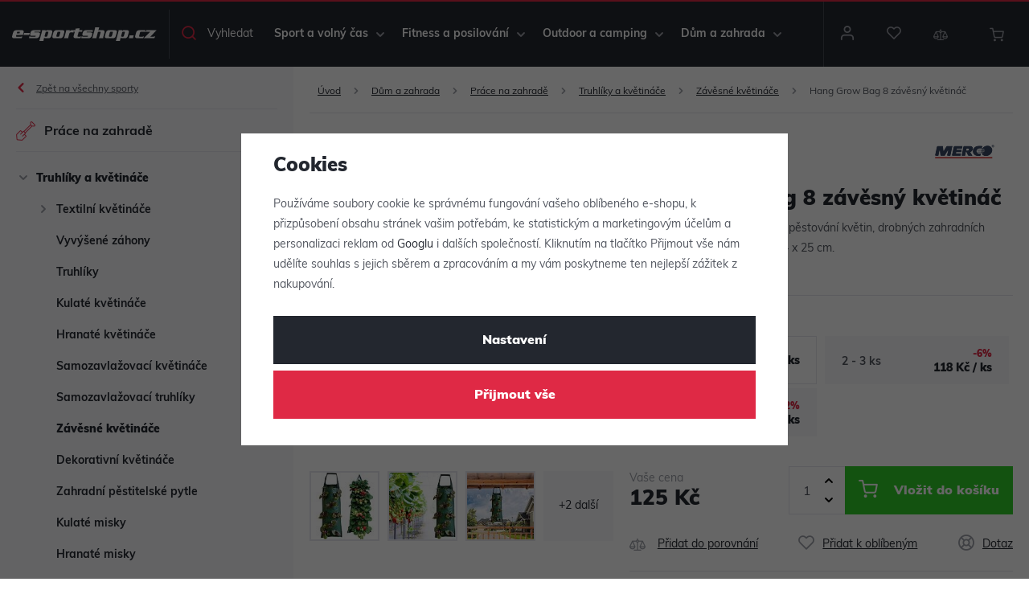

--- FILE ---
content_type: text/html; charset=UTF-8
request_url: https://www.e-sportshop.cz/hang-grow-bag-8-zavesny-kvetinac_z49957/
body_size: 132157
content:
<!DOCTYPE html>


                     
    
         
            
   

    
        
                
        
        

                                                

   
   
   
   


<html class="no-js lang-cs" lang="cs">
<head>
   <meta charset="utf-8">
   
      <meta name="author" content="e-sportshop.cz">
   

   <meta name="web_author" content="wpj.cz">

   
      <meta name="description" content="Chcete pěstovat zeleninu, drobné zahradní plody nebo květiny netradičně a vytvořit si krásnou dekoraci na zahradě, nebo prostě jen potřebujete ušetřit místo.">
   

         <meta name="viewport" content="width=device-width, initial-scale=1">
   
   <meta property="og:title" content="Hang Grow Bag 8 závěsný květináč - e-sportshop.cz: s námi budete vždy připraveni">
      
         <meta property="og:image" content="https://www.e-sportshop.cz/data/tmp/108/0/333240_108.jpg?1664530255_1">
   
   <meta property="og:url" content="https://www.e-sportshop.cz/hang-grow-bag-8-zavesny-kvetinac_z49957/">
   <meta property="og:type" content="website">

   
   

   
      <title>Hang Grow Bag 8 závěsný květináč - e-sportshop.cz: s námi budete vždy připraveni</title>
   

   
      
   <link rel="stylesheet" href="https://use.typekit.net/tbp6dfa.css">


      
         <link rel="stylesheet" href="/web/build/app.fcbe0ac7.css">
         
      
   <link rel="stylesheet" href="/web/build/product.4f9e3bc8.css">

   

   
         <link rel="canonical" href="https://www.e-sportshop.cz/hang-grow-bag-8-zavesny-kvetinac_z49957/">
   

   
               <meta name="robots" content="index, follow">
         

   
         

   
   <link rel="shortcut icon" href="/templates/images/favicon.ico">
   
   
   <link rel="apple-touch-icon" sizes="144x144" href="/templates/images/share/apple-touch-icon.png">
   <link rel="icon" type="image/png" sizes="32x32" href="/templates/images/share/favicon-32x32.png">
   <link rel="icon" type="image/png" sizes="16x16" href="/templates/images/share/favicon-16x16.png">
   <link rel="manifest" href="/templates/images/share/site.webmanifest">
   <meta name="msapplication-TileColor" content="#da532c">
   <meta name="theme-color" content="#ffffff">

   <link rel="search" href="/vyhledavani/" type="text/html">

   <script src="/common/static/js/sentry-6.16.1.min.js"></script>

<script>
   Sentry.init({
      dsn: 'https://bdac53e35b1b4424b35eb8b76bcc2b1a@sentry.wpj.cz/9',
      allowUrls: [
         /www\.e-sportshop\.cz\//
      ],
      denyUrls: [
         // Facebook flakiness
         /graph\.facebook\.com/i,
         // Facebook blocked
         /connect\.facebook\.net\/en_US\/all\.js/i,
         // Chrome extensions
         /extensions\//i,
         /^chrome:\/\//i,
         /kupshop\.local/i
      ],
      beforeSend(event) {
         if (!/FBA[NV]|PhantomJS|SznProhlizec/.test(window.navigator.userAgent)) {
            return event;
         }
      },
      ignoreErrors: [
         // facebook / ga + disabled cookies
         'fbq is not defined',
         'Can\'t find variable: fbq',
         '_gat is not defined',
         'AW is not defined',
         'Can\'t find variable: AW',
         'url.searchParams.get', // gtm koza
         // localstorage not working in incoginto mode in iOS
         'The quota has been exceeded',
         'QuotaExceededError',
         'Undefined variable: localStorage',
         'localStorage is null',
         'The operation is insecure',
         "Failed to read the 'localStorage'",
         "gtm_",
         "Can't find variable: glami",
      ]
   });

   Sentry.setTag("web", "prod_e_sportshop_db");
   Sentry.setTag("wbpck", 1);
   Sentry.setTag("adm", 0);
   Sentry.setTag("tpl", "x");
   Sentry.setTag("sentry_v", "6.16.1");
</script>

   <script>
   window.wpj = window.wpj || {};
   wpj.onReady = wpj.onReady || [];
   wpj.jsShop = wpj.jsShop || {events:[]};

   window.dataLayer = window.dataLayer || [];
   function gtag() {
      window.dataLayer.push(arguments);
   }
   window.wpj.cookie_bar_send = true;

   wpj.getCookie = (sKey) => decodeURIComponent(
      document.cookie.replace(
         new RegExp(
            '(?:(?:^|.*;)\\s*' +
            encodeURIComponent(sKey).replace(/[\-\.\+\*]/g, '\\$&') +
            '\\s*\\=\\s*([^;]*).*$)|^.*$'
         ),
         '$1'
      )
   ) || null;

      var consents = wpj.getCookie('cookie-bar')?.split(',');

   if (!(consents instanceof Array)){
      consents = [];
   }

   consents_fields = {
      ad_storage: consents.includes('ad_storage') ? 'granted' : 'denied',
      ad_user_data: consents.includes('ad_storage') ? 'granted' : 'denied',
      ad_personalization: consents.includes('ad_storage') ? 'granted' : 'denied',
      personalization_storage: consents.includes('personalization_and_functionality_storage') ? 'granted' : 'denied',
      functionality_storage: 'granted',
      analytics_storage: consents.includes('analytics_storage') ? 'granted' : 'denied',
   };
   gtag('consent', 'default', consents_fields);

   gtag("set", "ads_data_redaction", true);

   dataLayer.push({
      'event': 'defaultConsent',
      'consents' : consents_fields,
      'version': 'v2'
   });
   </script>

<script>
   wpj.data = wpj.data || { };

   
   

   

   
</script>


   

         <meta name="google-site-verification" content="LPglXdFw4aTyMyjdWJsLgLQzbO8B6O98hw0cgcEgkeE">
   
   
   
   
          

      

   

<script>page_data = {"page":{"language":"cs","title":"Hang Grow Bag 8 z\u00e1v\u011bsn\u00fd kv\u011btin\u00e1\u010d - e-sportshop.cz: s n\u00e1mi budete v\u017edy p\u0159ipraveni","path":"\/hang-grow-bag-8-zavesny-kvetinac_z49957\/","currency":"CZK","currencyRate":1,"breadCrumbs":[{"id":"","name":"Dom\u016f"},{"id":4,"name":"D\u016fm a zahrada"},{"id":18243,"name":"Pr\u00e1ce na zahrad\u011b"},{"id":18251,"name":"Truhl\u00edky a kv\u011btin\u00e1\u010de"},{"id":18257,"name":"Z\u00e1v\u011bsn\u00e9 kv\u011btin\u00e1\u010de"},{"id":"","name":"Hang Grow Bag 8 z\u00e1v\u011bsn\u00fd kv\u011btin\u00e1\u010d"}],"environment":"live","type":"product"},"user":{"sessionId":"bab217705c95fe76a327b108db4f5cf2","cartId":"no-cartID","type":"anonymous","cartValue":0,"cartValueWithVat":0,"cartValueWithoutVat":0,"cartItems":0},"resetRefferer":false,"event":"pageView","products":[{"id":"49957_63767","idProduct":49957,"EAN":"","code":"63767 (1)","productCode":"63767 (1)","hasVariations":true,"variationsIds":[63767],"idVariation":63767,"variationCode":63767,"variationName":"Balen\u00ed: 1 ks","soldOut":0,"idAll":["49957_63767"],"categoryMain":[{"id":4,"name":"D\u016fm a zahrada"},{"id":18243,"name":"Pr\u00e1ce na zahrad\u011b"},{"id":18251,"name":"Truhl\u00edky a kv\u011btin\u00e1\u010de"},{"id":18257,"name":"Z\u00e1v\u011bsn\u00e9 kv\u011btin\u00e1\u010de"}],"categoryCurrent":[{"id":4,"name":"D\u016fm a zahrada"},{"id":18243,"name":"Pr\u00e1ce na zahrad\u011b"},{"id":18251,"name":"Truhl\u00edky a kv\u011btin\u00e1\u010de"},{"id":18257,"name":"Z\u00e1v\u011bsn\u00e9 kv\u011btin\u00e1\u010de"},{"id":"","name":"Hang Grow Bag 8 z\u00e1v\u011bsn\u00fd kv\u011btin\u00e1\u010d"}],"producer":"Merco","campaigns":[],"name":"Hang Grow Bag 8 z\u00e1v\u011bsn\u00fd kv\u011btin\u00e1\u010d","vat":21,"price":103.31,"priceWithVat":125,"priceWithoutVat":103.31,"priceVat":21.69,"priceWithoutDiscount":103.31,"discount":0,"hasDiscount":false,"availability":"skladem","url":"https:\/\/www.e-sportshop.cz\/hang-grow-bag-8-zavesny-kvetinac_z49957\/","imageUrl":"https:\/\/www.e-sportshop.cz\/data\/tmp\/0\/0\/333240_0.jpg?1664530255_1","position":1}],"once":false,"version":"v2"};page_data['page']['layout'] = window.innerWidth  > 991 ? 'web' : window.innerWidth > 543 ? 'tablet' : 'mobil';dataLayer.push(page_data);</script><script src="/common/static/wpj/wpj.gtm.js?v2"></script><script>var urlParams = new URLSearchParams(window.location.search);var hash = location.href.split("#")[1] || urlParams.get('id_variation') || "63767";gtm_prva = {  };gtm_prva[63767] = {'id': '49957_63767','idVariation': '63767','idProduct': '49957','EAN': '8591792637670','variationName': 'Balení: 1 ks','code': '63767','price': 103.31,'variationCode': '63767','productCode': '63767 (1)',};wpj.onReady.push(function () {$('input[name^=IDvariation], select#IDvariation').on('change', function () {gtm_getDetailImpressions($(this).val(), 'detailImpressionsVariation');});if (hash != "") {variation = gtm_getVariation(hash);product = $.extend(page_data['products'], variation);page_data = $.extend(page_data, { 'products':  product });}gtm_getDetailImpressions(hash, 'detailImpressions');});</script><script>
              wpj.onReady.push(function () {
                 [ 'logout', 'registration', 'login', 'newsletter_subscribe'].forEach(function (type) {
                    let cookieValue = wpj.storage.cookies.getItem('gtm_'+type);

                    if (cookieValue === null) {
                       return;
                    }
                    wpj.storage.cookies.removeItem('gtm_'+type);

                    cookieValue = JSON.parse(cookieValue);

                    let valueData;
                    if (type === 'newsletter_subscribe') {
                       valueData = { ...cookieValue };
                       type = 'newsletterSubscribe';
                    } else if (cookieValue instanceof Array) {
                       valueData = { data: cookieValue };
                    } else {
                       valueData = { value: cookieValue };
                    }
                     window.dataLayer.push({
                        event: 'success' +  gtm_ucfirst(type),
                           ...valueData
                     });
                 });
              });
              function gtm_ucfirst(str) {
                   if (!str || typeof str !== 'string') return str;
                   return str.charAt(0).toUpperCase() + str.slice(1);
               }
           </script>      <!-- Google Tag Manager -->
   <script data-cookieconsent="ignore">(function(w,d,s,l,i) {w[l] = w[l] || [];w[l].push({'gtm.start': new Date().getTime(), event: 'gtm.js'});
         var f = d.getElementsByTagName(s)[0],j=d.createElement(s),dl=l != 'dataLayer' ? '&l=' + l : '';
         j.async = true;j.src='//www.googletagmanager.com/gtm.js?id=' + i + dl;f.parentNode.insertBefore(j, f);
      })(window, document, 'script', 'dataLayer', 'GTM-PGVZSZT');</script>
   <!-- End Google Tag Manager -->
</head>
<body >



<!-- Google Tag Manager -->
   <noscript>
       <iframe src="//www.googletagmanager.com/ns.html?id=GTM-PGVZSZT" height="0" width="0" style="display:none;visibility:hidden"></iframe>
   </noscript>
<!-- End Google Tag Manager -->


   
   
      <header class="header ">
   <div class="container display-flex">
      <div class="header-burger">
         <button href="#" data-toggle="burger">
            <span class="fc icons_burger"></span>
            <span>Menu</span>
         </button>
      </div>

            <div class="logo">
         <a href="/" title="e-sportshop.cz: s námi budete vždy připraveni">
            <img src="/templates/images/logo.svg" alt="e-sportshop.cz: s námi budete vždy připraveni" width="220" height="21" class="img-responsive">
         </a>
      </div>

      <div class="header-search header-icon">
         <a href="/vyhledavani/" data-toggle="search">
            <span class="fc icons_search"></span>
            <span>Vyhledat</span>
         </a>
      </div>

      <div class="header-sections">
          <ul class="level-0" data-sections="header"><li class="nav-item has-submenu nav-item-level-0" data-navitem="1"><a href="/sport-a-volny-cas_k1/" class="nav-link">Sport a volný čas</a><div class="submenu"><div class="submenu-inner"><ul class="level-1"><li class="nav-item has-submenu has-submenu-level-1" data-navitem="16020"><a href="/sport-a-volny-cas_k1/raketove-sporty_k16020/" class="nav-link"><span class="fc icons_section_16020"></span>Raketové sporty </a><div class="level-2"><div><ul><li class="nav-item" data-navitem="16021"><a href="/sport-a-volny-cas_k1/raketove-sporty_k16020/tenisove-vybaveni_k16021/" class="nav-link"><div class="img"><img data-src="/data/tmp/16/1/16021_16.jpg?1722937684_1" alt="Tenisové vybavení" class="img-responsive" width="140" height="140"></div> Tenis </a></li><li class="nav-item" data-navitem="16142"><a href="/sport-a-volny-cas_k1/raketove-sporty_k16020/badmintonove-vybaveni_k16142/" class="nav-link"><div class="img"><img data-src="/data/tmp/16/2/16142_16.jpg?1706102910_1" alt="Badmintonové vybavení" class="img-responsive" width="140" height="140"></div> Badminton </a></li><li class="nav-item" data-navitem="16176"><a href="/sport-a-volny-cas_k1/raketove-sporty_k16020/potreby-na-stolni-tenis_k16176/" class="nav-link"><div class="img"><img data-src="/data/tmp/16/6/16176_16.jpg?1688036684_1" alt="Potřeby na stolní tenis" class="img-responsive" width="140" height="140"></div> Stolní tenis </a></li><li class="nav-item" data-navitem="16204"><a href="/sport-a-volny-cas_k1/raketove-sporty_k16020/squashove-vybaveni_k16204/" class="nav-link"><div class="img"><img data-src="/data/tmp/16/4/16204_16.jpg?1705663035_1" alt="Squashové vybavení" class="img-responsive" width="140" height="140"></div> Squash </a></li><li class="nav-item" data-navitem="16208"><a href="/sport-a-volny-cas_k1/raketove-sporty_k16020/vybaveni-na-ricochet_k16208/" class="nav-link"><div class="img"><img data-src="/data/tmp/16/8/16208_16.jpg?1679396642_1" alt="Vybavení na ricochet" class="img-responsive" width="140" height="140"></div> Ricochet </a></li><li class="nav-item" data-navitem="16212"><a href="/sport-a-volny-cas_k1/raketove-sporty_k16020/crossmintonove-vybaveni_k16212/" class="nav-link"><div class="img"><img data-src="/data/tmp/16/2/16212_16.jpg?1679396855_1" alt="Crossmintonové vybavení" class="img-responsive" width="140" height="140"></div> Crossminton </a></li><li class="nav-item" data-navitem="19294"><a href="/sport-a-volny-cas_k1/raketove-sporty_k16020/vybaveni-na-padel_k19294/" class="nav-link"><div class="img"><img data-src="/data/tmp/16/4/19294_16.jpg?1722601893_1" alt="Vybavení na padel" class="img-responsive" width="140" height="140"></div> Padel </a></li><li class="nav-item" data-navitem="19500"><a href="/sport-a-volny-cas_k1/raketove-sporty_k16020/vybaveni-na-pickleball_k19500/" class="nav-link"><div class="img"><img data-src="/data/tmp/16/0/19500_16.jpg?1737554469_1" alt="Vybavení na pickleball" class="img-responsive" width="140" height="140"></div> Pickleball </a></li></ul></div></div></li><li class="nav-item has-submenu has-submenu-level-1" data-navitem="16216"><a href="/sport-a-volny-cas_k1/tymove-sporty_k16216/" class="nav-link"><span class="fc icons_section_16216"></span>Týmové sporty </a><div class="level-2"><div><ul><li class="nav-item" data-navitem="16217"><a href="/sport-a-volny-cas_k1/tymove-sporty_k16216/vybaveni-na-fotbal_k16217/" class="nav-link"><div class="img"><img data-src="/data/tmp/16/7/16217_16.jpg?1737826831_1" alt="Vybavení na fotbal" class="img-responsive" width="140" height="140"></div> Fotbal </a></li><li class="nav-item" data-navitem="16343"><a href="/sport-a-volny-cas_k1/tymove-sporty_k16216/vybaveni-na-hokej_k16343/" class="nav-link"><div class="img"><img data-src="/data/tmp/16/3/16343_16.jpg?1721292102_1" alt="Vybavení na hokej" class="img-responsive" width="140" height="140"></div> Hokej </a></li><li class="nav-item" data-navitem="16482"><a href="/sport-a-volny-cas_k1/tymove-sporty_k16216/vybaveni-na-florbal_k16482/" class="nav-link"><div class="img"><img data-src="/data/tmp/16/2/16482_16.jpg?1737554305_1" alt="Vybavení na florbal" class="img-responsive" width="140" height="140"></div> Florbal </a></li><li class="nav-item" data-navitem="16573"><a href="/sport-a-volny-cas_k1/tymove-sporty_k16216/vybaveni-na-basketbal_k16573/" class="nav-link"><div class="img"><img data-src="/data/tmp/16/3/16573_16.jpg?1718975195_1" alt="Vybavení na basketbal" class="img-responsive" width="140" height="140"></div> Basketbal </a></li><li class="nav-item" data-navitem="16652"><a href="/sport-a-volny-cas_k1/tymove-sporty_k16216/vybaveni-na-volejbal_k16652/" class="nav-link"><div class="img"><img data-src="/data/tmp/16/2/16652_16.jpg?1725951060_1" alt="Vybavení na volejbal" class="img-responsive" width="140" height="140"></div> Volejbal </a></li><li class="nav-item" data-navitem="16764"><a href="/sport-a-volny-cas_k1/tymove-sporty_k16216/vybaveni-na-baseball-a-softball_k16764/" class="nav-link"><div class="img"><img data-src="/data/tmp/16/4/16764_16.jpg?1718975306_1" alt="Vybavení na baseball a softball" class="img-responsive" width="140" height="140"></div> Baseball, softball </a></li><li class="nav-item" data-navitem="16783"><a href="/sport-a-volny-cas_k1/tymove-sporty_k16216/vybaveni-na-hazenou_k16783/" class="nav-link"><div class="img"><img data-src="/data/tmp/16/3/16783_16.jpg?1707832683_1" alt="Vybavení na házenou" class="img-responsive" width="140" height="140"></div> Házená </a></li><li class="nav-item" data-navitem="16858"><a href="/sport-a-volny-cas_k1/tymove-sporty_k16216/ostatni-tymove-sporty_k16858/" class="nav-link"><div class="img"><img data-src="/data/tmp/16/8/16858_16.jpg?1681729882_1" alt="Ostatní týmové sporty" class="img-responsive" width="140" height="140"></div> Ostatní sporty </a></li></ul></div></div></li><li class="nav-item has-submenu has-submenu-level-1" data-navitem="16925"><a href="/sport-a-volny-cas_k1/zimni-sporty_k16925/" class="nav-link"><span class="fc icons_section_16925"></span>Zimní sporty </a><div class="level-2"><div><ul><li class="nav-item" data-navitem="16926"><a href="/sport-a-volny-cas_k1/zimni-sporty_k16925/boby-sane-kluzaky_k16926/" class="nav-link"><div class="img"><img data-src="/data/tmp/16/6/16926_16.jpg?1691049546_1" alt="Boby, sáně, kluzáky" class="img-responsive" width="140" height="140"></div> Boby, sáně, kluzáky </a></li><li class="nav-item" data-navitem="16933"><a href="/sport-a-volny-cas_k1/zimni-sporty_k16925/bezecke-lyzovani_k16933/" class="nav-link"><div class="img"><img data-src="/data/tmp/16/3/16933_16.jpg?1669282196_1" alt="Běžecké lyžování" class="img-responsive" width="140" height="140"></div> Běžecké lyžování </a></li><li class="nav-item" data-navitem="16941"><a href="/sport-a-volny-cas_k1/zimni-sporty_k16925/sjezdove-lyzovani_k16941/" class="nav-link"><div class="img"><img data-src="/data/tmp/16/1/16941_16.jpg?1636723293_1" alt="Sjezdové lyžování" class="img-responsive" width="140" height="140"></div> Sjezdové lyžování </a></li><li class="nav-item" data-navitem="16954"><a href="/sport-a-volny-cas_k1/zimni-sporty_k16925/biatlon_k16954/" class="nav-link"><div class="img"><img data-src="/data/tmp/16/4/16954_16.jpg?1636723293_1" alt="Biatlon" class="img-responsive" width="140" height="140"></div> Biatlon </a></li><li class="nav-item" data-navitem="16957"><a href="/sport-a-volny-cas_k1/zimni-sporty_k16925/snowboarding_k16957/" class="nav-link"><div class="img"><img data-src="/data/tmp/16/7/16957_16.jpg?1731489330_1" alt="Snowboarding" class="img-responsive" width="140" height="140"></div> Snowboarding </a></li><li class="nav-item" data-navitem="16958"><a href="/sport-a-volny-cas_k1/zimni-sporty_k16925/funcni-pradlo-na-lyze_k16958/" class="nav-link"><div class="img"><img data-src="/data/tmp/16/8/16958_16.jpg?1636723293_1" alt="Funční prádlo na lyže" class="img-responsive" width="140" height="140"></div> Funční prádlo na lyže </a></li><li class="nav-item" data-navitem="16976"><a href="/sport-a-volny-cas_k1/zimni-sporty_k16925/zimni-obleceni_k16976/" class="nav-link"><div class="img"><img data-src="/data/tmp/16/6/16976_16.jpg?1662116649_1" alt="Zimní oblečení" class="img-responsive" width="140" height="140"></div> Zimní oblečení </a></li><li class="nav-item" data-navitem="17022"><a href="/sport-a-volny-cas_k1/zimni-sporty_k16925/tasky-na-zimni-sporty_k17022/" class="nav-link"><div class="img"><img data-src="/data/tmp/16/2/17022_16.jpg?1727462217_1" alt="Tašky na zimní sporty" class="img-responsive" width="140" height="140"></div> Tašky na zimní sporty </a></li><li class="nav-item" data-navitem="17033"><a href="/sport-a-volny-cas_k1/zimni-sporty_k16925/ohrivaci-sacky-vyhrivace-obuvi_k17033/" class="nav-link"><div class="img"><img data-src="/data/tmp/16/3/17033_16.jpg?1636723293_1" alt="Ohřívací sáčky, vyhřívače obuvi" class="img-responsive" width="140" height="140"></div> Ohřívací sáčky, vyhřívače obuvi </a></li><li class="nav-item" data-navitem="17037"><a href="/sport-a-volny-cas_k1/zimni-sporty_k16925/doplnky-pro-zimni-sporty_k17037/" class="nav-link"><div class="img"><img data-src="/data/tmp/16/7/17037_16.jpg?1731489947_1" alt="Doplňky pro zimní sporty" class="img-responsive" width="140" height="140"></div> Doplňky pro zimní sporty </a></li></ul></div></div></li><li class="nav-item has-submenu has-submenu-level-1" data-navitem="17038"><a href="/sport-a-volny-cas_k1/vodni-sporty_k17038/" class="nav-link"><span class="fc icons_section_17038"></span>Vodní sporty </a><div class="level-2"><div><ul><li class="nav-item" data-navitem="17039"><a href="/sport-a-volny-cas_k1/vodni-sporty_k17038/plavecke-potreby_k17039/" class="nav-link"><div class="img"><img data-src="/data/tmp/16/9/17039_16.jpg?1721807854_1" alt="Plavecké potřeby" class="img-responsive" width="140" height="140"></div> Plavecké potřeby </a></li><li class="nav-item" data-navitem="17080"><a href="/sport-a-volny-cas_k1/vodni-sporty_k17038/plavky_k17080/" class="nav-link"><div class="img"><img data-src="/data/tmp/16/0/17080_16.jpg?1721113213_1" alt="Plavky" class="img-responsive" width="140" height="140"></div> Plavky </a></li><li class="nav-item" data-navitem="17090"><a href="/sport-a-volny-cas_k1/vodni-sporty_k17038/vybaveni-na-potapeni_k17090/" class="nav-link"><div class="img"><img data-src="/data/tmp/16/0/17090_16.jpg?1721808002_1" alt="Vybavení na potápění" class="img-responsive" width="140" height="140"></div> Potápění </a></li><li class="nav-item" data-navitem="17104"><a href="/sport-a-volny-cas_k1/vodni-sporty_k17038/paddleboardy-a-prislusenstvi_k17104/" class="nav-link"><div class="img"><img data-src="/data/tmp/16/4/17104_16.jpg?1636723293_1" alt="Paddleboardy a příslušenství" class="img-responsive" width="140" height="140"></div> Paddleboardy a příslušenství </a></li><li class="nav-item" data-navitem="17117"><a href="/sport-a-volny-cas_k1/vodni-sporty_k17038/vodotesne-obaly-tasky_k17117/" class="nav-link"><div class="img"><img data-src="/data/tmp/16/7/17117_16.jpg?1665304002_1" alt="Vodotěsné obaly, tašky" class="img-responsive" width="140" height="140"></div> Vodotěsné obaly, tašky </a></li><li class="nav-item" data-navitem="17121"><a href="/sport-a-volny-cas_k1/vodni-sporty_k17038/obuv-do-vody-a-k-vode_k17121/" class="nav-link"><div class="img"><img data-src="/data/tmp/16/1/17121_16.jpg?1718972068_1" alt="Obuv do vody a k vodě" class="img-responsive" width="140" height="140"></div> Obuv do vody a k vodě </a></li><li class="nav-item" data-navitem="17132"><a href="/sport-a-volny-cas_k1/vodni-sporty_k17038/vybaveni-doplnky-a-zabava-k-vode_k17132/" class="nav-link"><div class="img"><img data-src="/data/tmp/16/2/17132_16.jpg?1737549393_1" alt="Vybavení, doplňky a zábava k vodě" class="img-responsive" width="140" height="140"></div> Vybavení, doplňky a zábava k vodě </a></li><li class="nav-item" data-navitem="17143"><a href="/sport-a-volny-cas_k1/vodni-sporty_k17038/vodni-polo_k17143/" class="nav-link"><div class="img"><img data-src="/data/tmp/16/3/17143_16.jpg?1682343268_1" alt="Vodní pólo" class="img-responsive" width="140" height="140"></div> Vodní pólo </a></li></ul></div></div></li><li class="nav-item has-submenu has-submenu-level-1" data-navitem="17147"><a href="/sport-a-volny-cas_k1/cyklistika-kolobezky_k17147/" class="nav-link"><span class="fc icons_section_17147"></span>Cyklistika, koloběžky </a><div class="level-2"><div><ul><li class="nav-item" data-navitem="17148"><a href="/sport-a-volny-cas_k1/cyklistika-kolobezky_k17147/kolobezky-odrazedla_k17148/" class="nav-link"><div class="img"><img data-src="/data/tmp/16/8/17148_16.jpg?1682343930_1" alt="Koloběžky, odrážedla" class="img-responsive" width="140" height="140"></div> Koloběžky, odrážedla </a></li><li class="nav-item" data-navitem="17159"><a href="/sport-a-volny-cas_k1/cyklistika-kolobezky_k17147/cyklisticke-brasny-nosice-kosiky_k17159/" class="nav-link"><div class="img"><img data-src="/data/tmp/16/9/17159_16.jpg?1682404436_1" alt="Cyklistické brašny, nosiče, košíky" class="img-responsive" width="140" height="140"></div> Brašny, nosiče, košíky </a></li><li class="nav-item" data-navitem="17173"><a href="/sport-a-volny-cas_k1/cyklistika-kolobezky_k17147/prislusenstvi-kola_k17173/" class="nav-link"><div class="img"><img data-src="/data/tmp/16/3/17173_16.jpg?1689752877_1" alt="Příslušenství kola" class="img-responsive" width="140" height="140"></div> Příslušenství </a></li><li class="nav-item" data-navitem="17199"><a href="/sport-a-volny-cas_k1/cyklistika-kolobezky_k17147/helmy-bryle-na-kolo_k17199/" class="nav-link"><div class="img"><img data-src="/data/tmp/16/9/17199_16.jpg?1682406952_1" alt="Helmy, brýle na kolo" class="img-responsive" width="140" height="140"></div> Helmy, brýle </a></li><li class="nav-item" data-navitem="17203"><a href="/sport-a-volny-cas_k1/cyklistika-kolobezky_k17147/cyklisticke-obleceni_k17203/" class="nav-link"><div class="img"><img data-src="/data/tmp/16/3/17203_16.jpg?1682407039_1" alt="Cyklistické oblečení" class="img-responsive" width="140" height="140"></div> Oblečení </a></li><li class="nav-item" data-navitem="17210"><a href="/sport-a-volny-cas_k1/cyklistika-kolobezky_k17147/cyklisticke-batohy_k17210/" class="nav-link"><div class="img"><img data-src="/data/tmp/16/0/17210_16.jpg?1696750555_1" alt="Cyklistické batohy" class="img-responsive" width="140" height="140"></div> Batohy </a></li></ul></div></div></li><li class="nav-item has-submenu has-submenu-level-1" data-navitem="17214"><a href="/sport-a-volny-cas_k1/vybaveni-na-atletiku-a-behani_k17214/" class="nav-link"><span class="fc icons_section_17214"></span>Atletika, běhání </a><div class="level-2"><div><ul><li class="nav-item" data-navitem="17215"><a href="/sport-a-volny-cas_k1/vybaveni-na-atletiku-a-behani_k17214/atleticke-nacini_k17215/" class="nav-link"><div class="img"><img data-src="/data/tmp/16/5/17215_16.jpg?1682422146_1" alt="Atletické náčiní" class="img-responsive" width="140" height="140"></div> Náčiní </a></li><li class="nav-item" data-navitem="17234"><a href="/sport-a-volny-cas_k1/vybaveni-na-atletiku-a-behani_k17214/bezecka-obuv_k17234/" class="nav-link"><div class="img"><img data-src="/data/tmp/16/4/17234_16.jpg?1739861895_1" alt="Běžecká obuv" class="img-responsive" width="140" height="140"></div> Obuv </a></li><li class="nav-item" data-navitem="17238"><a href="/sport-a-volny-cas_k1/vybaveni-na-atletiku-a-behani_k17214/obleceni-pro-bezce_k17238/" class="nav-link"><div class="img"><img data-src="/data/tmp/16/8/17238_16.jpg?1682423912_1" alt="Oblečení pro běžce" class="img-responsive" width="140" height="140"></div> Oblečení </a></li><li class="nav-item" data-navitem="17249"><a href="/sport-a-volny-cas_k1/vybaveni-na-atletiku-a-behani_k17214/bezecke-batohy_k17249/" class="nav-link"><div class="img"><img data-src="/data/tmp/16/9/17249_16.jpg?1731501346_1" alt="Běžecké batohy" class="img-responsive" width="140" height="140"></div> Batohy </a></li><li class="nav-item" data-navitem="17250"><a href="/sport-a-volny-cas_k1/vybaveni-na-atletiku-a-behani_k17214/bezecke-doplnky_k17250/" class="nav-link"><div class="img"><img data-src="/data/tmp/16/0/17250_16.jpg?1682424320_1" alt="Běžecké doplňky" class="img-responsive" width="140" height="140"></div> Doplňky </a></li><li class="nav-item" data-navitem="17254"><a href="/sport-a-volny-cas_k1/vybaveni-na-atletiku-a-behani_k17214/treninkove-pomucky-pro-atletiku_k17254/" class="nav-link"><div class="img"><img data-src="/data/tmp/16/4/17254_16.jpg?1682424417_1" alt="Tréninkové pomůcky pro atletiku" class="img-responsive" width="140" height="140"></div> Tréninkové pomůcky </a></li></ul></div></div></li><li class="nav-item has-submenu has-submenu-level-1" data-navitem="17292"><a href="/sport-a-volny-cas_k1/bojove-sporty_k17292/" class="nav-link"><span class="fc icons_section_17292"></span>Bojové sporty </a><div class="level-2"><div><ul><li class="nav-item" data-navitem="17293"><a href="/sport-a-volny-cas_k1/bojove-sporty_k17292/vybaveni-na-box_k17293/" class="nav-link"><div class="img"><img data-src="/data/tmp/16/3/17293_16.jpg?1713779065_1" alt="Vybavení na box" class="img-responsive" width="140" height="140"></div> Box </a></li><li class="nav-item" data-navitem="17307"><a href="/sport-a-volny-cas_k1/bojove-sporty_k17292/tatami-podlozky-na-podlahu-zinenky_k17307/" class="nav-link"><div class="img"><img data-src="/data/tmp/16/7/17307_16.jpg?1682686306_1" alt="Tatami, podložky na podlahu, žíněnky" class="img-responsive" width="140" height="140"></div> Tatami, podložky, žíněnky </a></li><li class="nav-item" data-navitem="17312"><a href="/sport-a-volny-cas_k1/bojove-sporty_k17292/kimona_k17312/" class="nav-link"><div class="img"><img data-src="/data/tmp/16/2/17312_16.jpg?1636723293_1" alt="Kimona" class="img-responsive" width="140" height="140"></div> Kimona </a></li></ul></div></div></li><li class="nav-item has-submenu has-submenu-level-1" data-navitem="17315"><a href="/sport-a-volny-cas_k1/ostatni-hry-a-sporty_k17315/" class="nav-link"><span class="fc icons_section_17315"></span>Ostatní hry a sporty </a><div class="level-2"><div><ul><li class="nav-item" data-navitem="17316"><a href="/sport-a-volny-cas_k1/ostatni-hry-a-sporty_k17315/gymnastika_k17316/" class="nav-link"><div class="img"><img data-src="/data/tmp/16/6/17316_16.jpg?1683025865_1" alt="Gymnastika" class="img-responsive" width="140" height="140"></div> Gymnastika </a></li><li class="nav-item" data-navitem="17354"><a href="/sport-a-volny-cas_k1/ostatni-hry-a-sporty_k17315/in-line-skateboardy-trickboardy_k17354/" class="nav-link"><div class="img"><img data-src="/data/tmp/16/4/17354_16.jpg?1683030791_1" alt="In-line, skateboardy, trickboardy" class="img-responsive" width="140" height="140"></div> In-line, skateboardy, trickboardy </a></li><li class="nav-item" data-navitem="17367"><a href="/sport-a-volny-cas_k1/ostatni-hry-a-sporty_k17315/sipky-terce_k17367/" class="nav-link"><div class="img"><img data-src="/data/tmp/16/7/17367_16.jpg?1686733126_1" alt="Šipky, terče" class="img-responsive" width="140" height="140"></div> Šipky, terče </a></li><li class="nav-item" data-navitem="17370"><a href="/sport-a-volny-cas_k1/ostatni-hry-a-sporty_k17315/letajici-talire-bumerangy_k17370/" class="nav-link"><div class="img"><img data-src="/data/tmp/16/0/17370_16.jpg?1636723293_1" alt="Létající talíře, bumerangy" class="img-responsive" width="140" height="140"></div> Létající talíře, bumerangy </a></li><li class="nav-item" data-navitem="18508"><a href="/sport-a-volny-cas_k1/ostatni-hry-a-sporty_k17315/vybaveni-na-discgolf_k18508/" class="nav-link"><div class="img"><img data-src="/data/tmp/16/8/18508_16.jpg?1686734568_1" alt="Vybavení na discgolf" class="img-responsive" width="140" height="140"></div> Discgolf </a></li><li class="nav-item" data-navitem="17374"><a href="/sport-a-volny-cas_k1/ostatni-hry-a-sporty_k17315/petanque-kroket-kuzelky-curling_k17374/" class="nav-link"><div class="img"><img data-src="/data/tmp/16/4/17374_16.jpg?1636723293_1" alt="Petanque, kroket, kuželky, curling" class="img-responsive" width="140" height="140"></div> Petanque, kroket, kuželky, curling </a></li><li class="nav-item" data-navitem="17379"><a href="/sport-a-volny-cas_k1/ostatni-hry-a-sporty_k17315/letajici-draci_k17379/" class="nav-link"><div class="img"><img data-src="/data/tmp/16/9/17379_16.jpg?1636723293_1" alt="Létající draci" class="img-responsive" width="140" height="140"></div> Létající draci </a></li><li class="nav-item" data-navitem="17382"><a href="/sport-a-volny-cas_k1/ostatni-hry-a-sporty_k17315/poker_k17382/" class="nav-link"><div class="img"><img data-src="/data/tmp/16/2/17382_16.jpg?1731502649_1" alt="Poker" class="img-responsive" width="140" height="140"></div> Poker </a></li><li class="nav-item" data-navitem="17383"><a href="/sport-a-volny-cas_k1/ostatni-hry-a-sporty_k17315/sachy_k17383/" class="nav-link"><div class="img"><img data-src="/data/tmp/16/3/17383_16.jpg?1686735875_1" alt="Šachy" class="img-responsive" width="140" height="140"></div> Šachy </a></li><li class="nav-item" data-navitem="17387"><a href="/sport-a-volny-cas_k1/ostatni-hry-a-sporty_k17315/zonglovani-ringo-krouzky_k17387/" class="nav-link"><div class="img"><img data-src="/data/tmp/16/7/17387_16.jpg?1686737307_1" alt="Žonglování, ringo kroužky" class="img-responsive" width="140" height="140"></div> Žonglování, ringo kroužky </a></li><li class="nav-item" data-navitem="17391"><a href="/sport-a-volny-cas_k1/ostatni-hry-a-sporty_k17315/sady-na-soft-tenis-a-plazovy-tenis_k17391/" class="nav-link"><div class="img"><img data-src="/data/tmp/16/1/17391_16.jpg?1686736019_1" alt="Sady na soft tenis a plážový tenis" class="img-responsive" width="140" height="140"></div> Soft tenis a plážový tenis </a></li><li class="nav-item" data-navitem="17395"><a href="/sport-a-volny-cas_k1/ostatni-hry-a-sporty_k17315/spikeball_k17395/" class="nav-link"><div class="img"><img data-src="/data/tmp/16/5/17395_16.jpg?1731502763_1" alt="Spikeball" class="img-responsive" width="140" height="140"></div> Spikeball </a></li><li class="nav-item" data-navitem="17396"><a href="/sport-a-volny-cas_k1/ostatni-hry-a-sporty_k17315/splh-ruckovani-balancni-popruhy_k17396/" class="nav-link"><div class="img"><img data-src="/data/tmp/16/6/17396_16.jpg?1636723293_1" alt="Šplh, ručkování, balanční popruhy" class="img-responsive" width="140" height="140"></div> Šplh, ručkování, balanční popruhy </a></li><li class="nav-item" data-navitem="17401"><a href="/sport-a-volny-cas_k1/ostatni-hry-a-sporty_k17315/stolni-fotbal-stolni-hokej-billiard_k17401/" class="nav-link"><div class="img"><img data-src="/data/tmp/16/1/17401_16.jpg?1636723293_1" alt="Stolní fotbal, stolní hokej, billiard" class="img-responsive" width="140" height="140"></div> Stolní fotbal, stolní hokej, billiard </a></li><li class="nav-item" data-navitem="17405"><a href="/sport-a-volny-cas_k1/ostatni-hry-a-sporty_k17315/hlinikove-chudy_k17405/" class="nav-link"><div class="img"><img data-src="/data/tmp/16/5/17405_16.jpg?1731502837_1" alt="Hliníkové chůdy" class="img-responsive" width="140" height="140"></div> Hliníkové chůdy </a></li><li class="nav-item" data-navitem="17406"><a href="/sport-a-volny-cas_k1/ostatni-hry-a-sporty_k17315/tymove-hry_k17406/" class="nav-link"><div class="img"><img data-src="/data/tmp/16/6/17406_16.jpg?1731502854_1" alt="Týmové hry" class="img-responsive" width="140" height="140"></div> Týmové hry </a></li></ul></div></div></li><li class="nav-item has-submenu has-submenu-level-1" data-navitem="17407"><a href="/sport-a-volny-cas_k1/obleceni-textil_k17407/" class="nav-link"><span class="fc icons_section_17407"></span>Oblečení, textil </a><div class="level-2"><div><ul><li class="nav-item" data-navitem="17408"><a href="/sport-a-volny-cas_k1/obleceni-textil_k17407/vyroba-sportovnich-dresu-textilu_k17408/" class="nav-link"><div class="img"><img data-src="/data/tmp/16/8/17408_16.jpg?1660720423_1" alt="Výroba sportovních dresů, textilu" class="img-responsive" width="140" height="140"></div> Výroba sportovních dresů, textilu </a></li><li class="nav-item" data-navitem="17431"><a href="/sport-a-volny-cas_k1/obleceni-textil_k17407/sportovni-dresy_k17431/" class="nav-link"><div class="img"><img data-src="/data/tmp/16/1/17431_16.jpg?1686738070_1" alt="Sportovní dresy" class="img-responsive" width="140" height="140"></div> Sportovní dresy </a></li><li class="nav-item" data-navitem="17452"><a href="/sport-a-volny-cas_k1/obleceni-textil_k17407/rozlisovaky-cvicne-vesty_k17452/" class="nav-link"><div class="img"><img data-src="/data/tmp/16/2/17452_16.jpg?1662467766_1" alt="Rozlišováky, cvičné vesty" class="img-responsive" width="140" height="140"></div> Rozlišováky, cvičné vesty </a></li><li class="nav-item" data-navitem="17455"><a href="/sport-a-volny-cas_k1/obleceni-textil_k17407/trika-polo-trika_k17455/" class="nav-link"><div class="img"><img data-src="/data/tmp/16/5/17455_16.jpg?1686750938_1" alt="Trika, polo-trika" class="img-responsive" width="140" height="140"></div> Trika, polo-trika </a></li><li class="nav-item" data-navitem="17461"><a href="/sport-a-volny-cas_k1/obleceni-textil_k17407/sortky-sukne-kalhoty_k17461/" class="nav-link"><div class="img"><img data-src="/data/tmp/16/1/17461_16.jpg?1750422632_1" alt="Šortky, sukně, kalhoty" class="img-responsive" width="140" height="140"></div> Šortky, sukně, kalhoty </a></li><li class="nav-item" data-navitem="18534"><a href="/sport-a-volny-cas_k1/obleceni-textil_k17407/sportovni-soupravy_k18534/" class="nav-link"><div class="img"><img data-src="/data/tmp/16/4/18534_16.jpg?1662469285_1" alt="Sportovní soupravy" class="img-responsive" width="140" height="140"></div> Sportovní soupravy </a></li><li class="nav-item" data-navitem="17471"><a href="/sport-a-volny-cas_k1/obleceni-textil_k17407/bundy-mikiny-vesty_k17471/" class="nav-link"><div class="img"><img data-src="/data/tmp/16/1/17471_16.jpg?1750426311_1" alt="Bundy, mikiny, vesty" class="img-responsive" width="140" height="140"></div> Bundy, mikiny, vesty </a></li><li class="nav-item" data-navitem="17490"><a href="/sport-a-volny-cas_k1/obleceni-textil_k17407/teplakove-soupravy_k17490/" class="nav-link"><div class="img"><img data-src="/data/tmp/16/0/17490_16.jpg?1636723293_1" alt="Teplákové soupravy" class="img-responsive" width="140" height="140"></div> Teplákové soupravy </a></li><li class="nav-item" data-navitem="17501"><a href="/sport-a-volny-cas_k1/obleceni-textil_k17407/ribana-kimona_k17501/" class="nav-link"><div class="img"><img data-src="/data/tmp/16/1/17501_16.jpg?1636723293_1" alt="Ribana, kimona" class="img-responsive" width="140" height="140"></div> Ribana, kimona </a></li><li class="nav-item" data-navitem="17505"><a href="/sport-a-volny-cas_k1/obleceni-textil_k17407/plastenky-navleky-neopreny_k17505/" class="nav-link"><div class="img"><img data-src="/data/tmp/16/5/17505_16.jpg?1655816346_1" alt="Pláštěnky, návleky, neopreny" class="img-responsive" width="140" height="140"></div> Pláštěnky, návleky, neopreny </a></li><li class="nav-item" data-navitem="17513"><a href="/sport-a-volny-cas_k1/obleceni-textil_k17407/plavky-rucniky_k17513/" class="nav-link"><div class="img"><img data-src="/data/tmp/16/3/17513_16.jpg?1662468715_1" alt="Plavky, ručníky" class="img-responsive" width="140" height="140"></div> Plavky, ručníky </a></li><li class="nav-item" data-navitem="17525"><a href="/sport-a-volny-cas_k1/obleceni-textil_k17407/rukavice-cepice-celenky-kukly_k17525/" class="nav-link"><div class="img"><img data-src="/data/tmp/16/5/17525_16.jpg?1662468996_1" alt="Rukavice, čepice, čelenky, kukly" class="img-responsive" width="140" height="140"></div> Rukavice, čepice, čelenky, kukly </a></li><li class="nav-item" data-navitem="17552"><a href="/sport-a-volny-cas_k1/obleceni-textil_k17407/ponozky-podkolenky-potitka_k17552/" class="nav-link"><div class="img"><img data-src="/data/tmp/16/2/17552_16.jpg?1655976436_1" alt="Ponožky, podkolenky, potítka" class="img-responsive" width="140" height="140"></div> Ponožky, podkolenky, potítka </a></li><li class="nav-item" data-navitem="17567"><a href="/sport-a-volny-cas_k1/obleceni-textil_k17407/funkcni-pradlo_k17567/" class="nav-link"><div class="img"><img data-src="/data/tmp/16/7/17567_16.jpg?1655976974_1" alt="Funkční prádlo" class="img-responsive" width="140" height="140"></div> Funkční prádlo </a></li><li class="nav-item" data-navitem="17585"><a href="/sport-a-volny-cas_k1/obleceni-textil_k17407/elektricky-vyhrivane-obleceni_k17585/" class="nav-link"><div class="img"><img data-src="/data/tmp/16/5/17585_16.jpg?1662468864_1" alt="Elektricky vyhřívané oblečení" class="img-responsive" width="140" height="140"></div> Elektricky vyhřívané oblečení </a></li><li class="nav-item" data-navitem="19528"><a href="/sport-a-volny-cas_k1/obleceni-textil_k17407/cag_k19528/" class="nav-link"><div class="img"><img data-src="/data/tmp/16/8/19528_16.jpg?1734035232_1" alt="ČAG" class="img-responsive" width="140" height="140"></div> ČAG </a></li></ul></div></div></li><li class="nav-item has-submenu has-submenu-level-1" data-navitem="17600"><a href="/sport-a-volny-cas_k1/fanshop-suvenyry_k17600/" class="nav-link"><span class="fc icons_section_17600"></span>Fanshop, suvenýry </a><div class="level-2"><div><ul><li class="nav-item" data-navitem="17601"><a href="/sport-a-volny-cas_k1/fanshop-suvenyry_k17600/pohary-medaile-privesky_k17601/" class="nav-link"><div class="img"><img data-src="/data/tmp/16/1/17601_16.jpg?1750421086_1" alt="Poháry,medaile, přívěšky" class="img-responsive" width="140" height="140"></div> Poháry,medaile, přívěšky </a></li><li class="nav-item" data-navitem="17610"><a href="/sport-a-volny-cas_k1/fanshop-suvenyry_k17600/repliky-dresu_k17610/" class="nav-link"><div class="img"><img data-src="/data/tmp/16/0/17610_16.jpg?1731503176_1" alt="Repliky dresů" class="img-responsive" width="140" height="140"></div> Repliky dresů </a></li><li class="nav-item" data-navitem="17611"><a href="/sport-a-volny-cas_k1/fanshop-suvenyry_k17600/mini-dresy_k17611/" class="nav-link"><div class="img"><img data-src="/data/tmp/16/1/17611_16.jpg?1731503187_1" alt="Mini dresy" class="img-responsive" width="140" height="140"></div> Mini dresy </a></li><li class="nav-item" data-navitem="17612"><a href="/sport-a-volny-cas_k1/fanshop-suvenyry_k17600/fanouskovske-saly-satky_k17612/" class="nav-link"><div class="img"><img data-src="/data/tmp/16/2/17612_16.jpg?1731503195_1" alt="Fanouškovské šály, šátky" class="img-responsive" width="140" height="140"></div> Fanouškovské šály, šátky </a></li><li class="nav-item" data-navitem="17613"><a href="/sport-a-volny-cas_k1/fanshop-suvenyry_k17600/ostatni_k17613/" class="nav-link"><div class="img"><img data-src="/data/tmp/16/3/17613_16.jpg?1731503202_1" alt="Ostatní" class="img-responsive" width="140" height="140"></div> Ostatní </a></li></ul></div></div></li><li class="nav-item has-submenu has-submenu-level-1" data-navitem="17614"><a href="/sport-a-volny-cas_k1/aktivity-pro-deti_k17614/" class="nav-link"><span class="fc icons_section_17614"></span>Aktivity pro děti </a><div class="level-2"><div><ul><li class="nav-item" data-navitem="17615"><a href="/sport-a-volny-cas_k1/aktivity-pro-deti_k17614/hry-a-sporty_k17615/" class="nav-link"><div class="img"><img data-src="/data/tmp/16/5/17615_16.jpg?1677594152_1" alt="Hry a sporty" class="img-responsive" width="140" height="140"></div> Hry a sporty </a></li><li class="nav-item" data-navitem="17678"><a href="/sport-a-volny-cas_k1/aktivity-pro-deti_k17614/didakticke-a-sensoricke-pomucky_k17678/" class="nav-link"><div class="img"><img data-src="/data/tmp/16/8/17678_16.jpg?1738263881_1" alt="Didaktické a sensorické pomůcky" class="img-responsive" width="140" height="140"></div> Didaktické a sensorické pomůcky </a></li><li class="nav-item" data-navitem="17679"><a href="/sport-a-volny-cas_k1/aktivity-pro-deti_k17614/kolobezky-odrazedla-skateboardy-trickboardy_k17679/" class="nav-link"><div class="img"><img data-src="/data/tmp/16/9/17679_16.jpg?1652780146_1" alt="Koloběžky, odrážedla, skateboardy, trickboardy" class="img-responsive" width="140" height="140"></div> Koloběžky, odrážedla, skateboardy, trickboardy </a></li><li class="nav-item" data-navitem="17688"><a href="/sport-a-volny-cas_k1/aktivity-pro-deti_k17614/vodni-radovanky_k17688/" class="nav-link"><div class="img"><img data-src="/data/tmp/16/8/17688_16.jpg?1694523954_1" alt="Vodní radovánky" class="img-responsive" width="140" height="140"></div> Vodní radovánky </a></li><li class="nav-item" data-navitem="17695"><a href="/sport-a-volny-cas_k1/aktivity-pro-deti_k17614/zimni-radovanky_k17695/" class="nav-link"><div class="img"><img data-src="/data/tmp/16/5/17695_16.jpg?1669284652_1" alt="Zimní radovánky" class="img-responsive" width="140" height="140"></div> Zimní radovánky </a></li><li class="nav-item" data-navitem="17704"><a href="/sport-a-volny-cas_k1/aktivity-pro-deti_k17614/mice-balonky-a-hopsadla_k17704/" class="nav-link"><div class="img"><img data-src="/data/tmp/16/4/17704_16.jpg?1718630492_1" alt="Míče, balonky a hopsadla" class="img-responsive" width="140" height="140"></div> Míče, balonky a hopsadla </a></li><li class="nav-item" data-navitem="17708"><a href="/sport-a-volny-cas_k1/aktivity-pro-deti_k17614/branky-stojany-trenazery_k17708/" class="nav-link"><div class="img"><img data-src="/data/tmp/16/8/17708_16.jpg?1636723293_1" alt="Branky, stojany, trenažery" class="img-responsive" width="140" height="140"></div> Branky, stojany, trenažery </a></li><li class="nav-item" data-navitem="17712"><a href="/sport-a-volny-cas_k1/aktivity-pro-deti_k17614/vychytavky-pro-deti_k17712/" class="nav-link"><div class="img"><img data-src="/data/tmp/16/2/17712_16.jpg?1689234978_1" alt="Vychytávky pro děti" class="img-responsive" width="140" height="140"></div> Vychytávky pro děti </a></li></ul></div></div></li><li class="nav-item has-submenu has-submenu-level-1" data-navitem="17713"><a href="/sport-a-volny-cas_k1/treninkove-pomucky_k17713/" class="nav-link"><span class="fc icons_section_17713"></span>Tréninkové pomůcky </a><div class="level-2"><div><ul><li class="nav-item" data-navitem="17714"><a href="/sport-a-volny-cas_k1/treninkove-pomucky_k17713/koordinacni-pomucky_k17714/" class="nav-link"><div class="img"><img data-src="/data/tmp/16/4/17714_16.jpg?1718974592_1" alt="Koordinační pomůcky" class="img-responsive" width="140" height="140"></div> Koordinační pomůcky </a></li><li class="nav-item" data-navitem="17741"><a href="/sport-a-volny-cas_k1/treninkove-pomucky_k17713/trenazery-nahravace-figuriny_k17741/" class="nav-link"><div class="img"><img data-src="/data/tmp/16/1/17741_16.jpg?1719408032_1" alt="Trenažery, nahrávače, figuríny" class="img-responsive" width="140" height="140"></div> Trenažery, nahrávače, figuríny </a></li><li class="nav-item" data-navitem="17755"><a href="/sport-a-volny-cas_k1/treninkove-pomucky_k17713/trenerske-pomucky_k17755/" class="nav-link"><div class="img"><img data-src="/data/tmp/16/5/17755_16.jpg?1636723293_1" alt="Trenérské pomůcky" class="img-responsive" width="140" height="140"></div> Trenérské pomůcky </a></li><li class="nav-item" data-navitem="17771"><a href="/sport-a-volny-cas_k1/treninkove-pomucky_k17713/kompresory-pumpicky_k17771/" class="nav-link"><div class="img"><img data-src="/data/tmp/16/1/17771_16.jpg?1718967533_1" alt="Kompresory, pumpičky" class="img-responsive" width="140" height="140"></div> Kompresory, pumpičky </a></li><li class="nav-item" data-navitem="17775"><a href="/sport-a-volny-cas_k1/treninkove-pomucky_k17713/nosice-na-lahve-lahve_k17775/" class="nav-link"><div class="img"><img data-src="/data/tmp/16/5/17775_16.jpg?1737824459_1" alt="Nosiče na láhve, láhve" class="img-responsive" width="140" height="140"></div> Nosiče na láhve, láhve </a></li><li class="nav-item" data-navitem="17780"><a href="/sport-a-volny-cas_k1/treninkove-pomucky_k17713/expandery-posilovaci-gumy-a-lana_k17780/" class="nav-link"><div class="img"><img data-src="/data/tmp/16/0/17780_16.jpg?1718968849_1" alt="Expandery, posilovací gumy a lana" class="img-responsive" width="140" height="140"></div> Expandery, posilovací gumy a lana </a></li></ul></div></div></li></ul><div class="header-submenu-banners"><div class="item" data-banner-img="/data/tmp/21/1/330901_21.cs.jpg?1650414128_1" data-tracking-view='{"event":"promotionView","promotions":[{"id":56,"name":"Posilovac\u00ed sada odporov\u00fdch gum Boxing Band Set je ur\u010den\u00e1 pro efektivn\u00ed tr\u00e9nink boxer\u016f a z\u00e1pasn\u00edk\u016f.","creative":"Menu - Sport a voln\u00fd \u010das","position":1}],"_clear":true,"once":false,"version":"v2"}'><div class="text"><div class="flag flag-banner-tip"> Doporučujeme </div><p class="h1 strong white">Set odporových gum Merco</p><p class="h5 white">Posilovací sada odporových gum Boxing Band Set je určená pro efektivní trénink boxerů a zápasníků.</p><a href="https://www.e-sportshop.cz/boxing-band-set-odporove-gumy-modra_z48583/#40552" class="btn btn-tip" data-tracking-click='{"event":"promotionClick","promotions":[{"id":56,"name":"Posilovac\u00ed sada odporov\u00fdch gum Boxing Band Set je ur\u010den\u00e1 pro efektivn\u00ed tr\u00e9nink boxer\u016f a z\u00e1pasn\u00edk\u016f.","creative":"Menu - Sport a voln\u00fd \u010das","position":1}],"_clear":true,"once":false,"version":"v2"}'>Koupit</a></div></div><div class="item" data-banner-img="/data/tmp/21/8/330898_21.cs.jpg?1650414119_1" data-tracking-view='{"event":"promotionView","promotions":[{"id":53,"name":"Praktick\u00e9 tr\u00e9ninkov\u00e9 pom\u016fcky pro ka\u017ed\u00e9ho hokejistu.","creative":"Menu - Sport a voln\u00fd \u010das","position":2}],"_clear":true,"once":false,"version":"v2"}'><div class="text"><div class="flag flag-banner-video"> Video </div><p class="h1 strong white">Hokejové pomůcky</p><p class="h5 white">Praktické tréninkové pomůcky pro každého hokejistu.</p><a href="https://youtu.be/Txb-kK--Ihc" class="btn btn-video" data-tracking-click='{"event":"promotionClick","promotions":[{"id":53,"name":"Praktick\u00e9 tr\u00e9ninkov\u00e9 pom\u016fcky pro ka\u017ed\u00e9ho hokejistu.","creative":"Menu - Sport a voln\u00fd \u010das","position":2}],"_clear":true,"once":false,"version":"v2"}'>Přehrát</a></div></div></div></div></div></li><li class="nav-item has-submenu nav-item-level-0" data-navitem="2"><a href="/fitness-a-posilovani_k2/" class="nav-link">Fitness a posilování</a><div class="submenu"><div class="submenu-inner"><ul class="level-1"><li class="nav-item has-submenu has-submenu-level-1" data-navitem="17787"><a href="/fitness-a-posilovani_k2/joga-pilates-piloxing_k17787/" class="nav-link"><span class="fc icons_section_17787"></span>Jóga, pilates, piloxing </a><div class="level-2"><div><ul><li class="nav-item" data-navitem="17788"><a href="/fitness-a-posilovani_k2/joga-pilates-piloxing_k17787/joga-kostky-a-bloky_k17788/" class="nav-link"><div class="img"><img data-src="/data/tmp/16/8/17788_16.jpg?1731406520_1" alt="Jóga kostky a bloky" class="img-responsive" width="140" height="140"></div> Kostky a bloky </a></li><li class="nav-item" data-navitem="17789"><a href="/fitness-a-posilovani_k2/joga-pilates-piloxing_k17787/joga-pasy_k17789/" class="nav-link"><div class="img"><img data-src="/data/tmp/16/9/17789_16.jpg?1679905730_1" alt="Jóga pásy" class="img-responsive" width="140" height="140"></div> Pásy </a></li><li class="nav-item" data-navitem="17792"><a href="/fitness-a-posilovani_k2/joga-pilates-piloxing_k17787/joga-rollery-a-valce_k17792/" class="nav-link"><div class="img"><img data-src="/data/tmp/16/2/17792_16.jpg?1679905941_1" alt="Jóga rollery a válce" class="img-responsive" width="140" height="140"></div> Rollery a válce </a></li><li class="nav-item" data-navitem="17796"><a href="/fitness-a-posilovani_k2/joga-pilates-piloxing_k17787/sety-na-jogu_k17796/" class="nav-link"><div class="img"><img data-src="/data/tmp/16/6/17796_16.jpg?1731571119_1" alt="Sety na jógu" class="img-responsive" width="140" height="140"></div> Sety </a></li><li class="nav-item" data-navitem="17797"><a href="/fitness-a-posilovani_k2/joga-pilates-piloxing_k17787/podlozky-na-jogu_k17797/" class="nav-link"><div class="img"><img data-src="/data/tmp/16/7/17797_16.jpg?1725974991_1" alt="Podložky na jógu" class="img-responsive" width="140" height="140"></div> Podložky </a></li><li class="nav-item" data-navitem="17803"><a href="/fitness-a-posilovani_k2/joga-pilates-piloxing_k17787/mice-na-jogu_k17803/" class="nav-link"><div class="img"><img data-src="/data/tmp/16/3/17803_16.jpg?1679912880_1" alt="Míče na jógu" class="img-responsive" width="140" height="140"></div> Míče </a></li><li class="nav-item" data-navitem="17808"><a href="/fitness-a-posilovani_k2/joga-pilates-piloxing_k17787/site-na-jogu_k17808/" class="nav-link"><div class="img"><img data-src="/data/tmp/16/8/17808_16.jpg?1679914911_1" alt="Sítě na jógu" class="img-responsive" width="140" height="140"></div> Sítě </a></li><li class="nav-item" data-navitem="17809"><a href="/fitness-a-posilovani_k2/joga-pilates-piloxing_k17787/obleceni-na-jogu_k17809/" class="nav-link"><div class="img"><img data-src="/data/tmp/16/9/17809_16.jpg?1681979580_1" alt="Oblečení na jógu" class="img-responsive" width="140" height="140"></div> Oblečení </a></li><li class="nav-item" data-navitem="17817"><a href="/fitness-a-posilovani_k2/joga-pilates-piloxing_k17787/rucniky-tasky-na-jogu_k17817/" class="nav-link"><div class="img"><img data-src="/data/tmp/16/7/17817_16.jpg?1679919154_1" alt="Ručníky, tašky na jógu" class="img-responsive" width="140" height="140"></div> Ručníky, tašky </a></li><li class="nav-item" data-navitem="17820"><a href="/fitness-a-posilovani_k2/joga-pilates-piloxing_k17787/ostatni-pomucky-na-jogu_k17820/" class="nav-link"><div class="img"><img data-src="/data/tmp/16/0/17820_16.jpg?1737970151_1" alt="Ostatní pomůcky na jógu" class="img-responsive" width="140" height="140"></div> Ostatní pomůcky </a></li></ul></div></div></li><li class="nav-item has-submenu has-submenu-level-1" data-navitem="17821"><a href="/fitness-a-posilovani_k2/domaci-fitness_k17821/" class="nav-link"><span class="fc icons_section_17821"></span>Domácí fitness </a><div class="level-2"><div><ul><li class="nav-item" data-navitem="17822"><a href="/fitness-a-posilovani_k2/domaci-fitness_k17821/trenazery_k17822/" class="nav-link"><div class="img"><img data-src="/data/tmp/16/2/17822_16.jpg?1681384651_1" alt="Trenažery" class="img-responsive" width="140" height="140"></div> Trenažery </a></li><li class="nav-item" data-navitem="17830"><a href="/fitness-a-posilovani_k2/domaci-fitness_k17821/posilovaci-lavice-a-veze_k17830/" class="nav-link"><div class="img"><img data-src="/data/tmp/16/0/17830_16.jpg?1726834150_1" alt="Posilovací lavice a věže" class="img-responsive" width="140" height="140"></div> Posilovací lavice a věže </a></li><li class="nav-item" data-navitem="17833"><a href="/fitness-a-posilovani_k2/domaci-fitness_k17821/hrazdy-bradla_k17833/" class="nav-link"><div class="img"><img data-src="/data/tmp/16/3/17833_16.jpg?1716181184_1" alt="Hrazdy, bradla" class="img-responsive" width="140" height="140"></div> Hrazdy, bradla </a></li><li class="nav-item" data-navitem="17838"><a href="/fitness-a-posilovani_k2/domaci-fitness_k17821/posilovani-se-zatezi_k17838/" class="nav-link"><div class="img"><img data-src="/data/tmp/16/8/17838_16.jpg?1707480759_1" alt="Posilování se zátěží" class="img-responsive" width="140" height="140"></div> Posilování se zátěží </a></li><li class="nav-item" data-navitem="17843"><a href="/fitness-a-posilovani_k2/domaci-fitness_k17821/posilovaci-vaky-disky-tubusy_k17843/" class="nav-link"><div class="img"><img data-src="/data/tmp/16/3/17843_16.jpg?1636723293_1" alt="Posilovací vaky, disky, tubusy" class="img-responsive" width="140" height="140"></div> Posilovací vaky, disky, tubusy </a></li><li class="nav-item" data-navitem="17850"><a href="/fitness-a-posilovani_k2/domaci-fitness_k17821/operky-na-kliky_k17850/" class="nav-link"><div class="img"><img data-src="/data/tmp/16/0/17850_16.jpg?1636723293_1" alt="Opěrky na kliky" class="img-responsive" width="140" height="140"></div> Opěrky na kliky </a></li><li class="nav-item" data-navitem="17854"><a href="/fitness-a-posilovani_k2/domaci-fitness_k17821/balancni-mice-podlozky-slackline_k17854/" class="nav-link"><div class="img"><img data-src="/data/tmp/16/4/17854_16.jpg?1666294457_1" alt="Balanční míče, podložky, slackline" class="img-responsive" width="140" height="140"></div> Balanční míče, podložky, slackline </a></li><li class="nav-item" data-navitem="17860"><a href="/fitness-a-posilovani_k2/domaci-fitness_k17821/posilovaci-mice-gymnasticke-mice_k17860/" class="nav-link"><div class="img"><img data-src="/data/tmp/16/0/17860_16.jpg?1636723293_1" alt="Posilovací míče, gymnastické míče" class="img-responsive" width="140" height="140"></div> Posilovací míče, gymnastické míče </a></li><li class="nav-item" data-navitem="17868"><a href="/fitness-a-posilovani_k2/domaci-fitness_k17821/step-mustky-steppery-slapadla_k17868/" class="nav-link"><div class="img"><img data-src="/data/tmp/16/8/17868_16.jpg?1636723293_1" alt="Step můstky, steppery, šlapadla" class="img-responsive" width="140" height="140"></div> Step můstky, steppery, šlapadla </a></li><li class="nav-item" data-navitem="17872"><a href="/fitness-a-posilovani_k2/domaci-fitness_k17821/svihadla_k17872/" class="nav-link"><div class="img"><img data-src="/data/tmp/16/2/17872_16.jpg?1712922509_1" alt="Švihadla" class="img-responsive" width="140" height="140"></div> Švihadla </a></li><li class="nav-item" data-navitem="17877"><a href="/fitness-a-posilovani_k2/domaci-fitness_k17821/fitness-pomucky-a-posilovace_k17877/" class="nav-link"><div class="img"><img data-src="/data/tmp/16/7/17877_16.jpg?1712922233_1" alt="Fitness pomůcky a posilovače" class="img-responsive" width="140" height="140"></div> Fitness pomůcky a posilovače </a></li><li class="nav-item" data-navitem="17883"><a href="/fitness-a-posilovani_k2/domaci-fitness_k17821/fitness-doplnky_k17883/" class="nav-link"><div class="img"><img data-src="/data/tmp/16/3/17883_16.jpg?1636723293_1" alt="Fitness doplňky" class="img-responsive" width="140" height="140"></div> Fitness doplňky </a></li></ul></div></div></li><li class="nav-item has-submenu has-submenu-level-1" data-navitem="17887"><a href="/fitness-a-posilovani_k2/cinky_k17887/" class="nav-link"><span class="fc icons_section_17887"></span>Činky </a><div class="level-2"><div><ul><li class="nav-item" data-navitem="17888"><a href="/fitness-a-posilovani_k2/cinky_k17887/jednorucni-cinky_k17888/" class="nav-link"><div class="img"><img data-src="/data/tmp/16/8/17888_16.jpg?1636723293_1" alt="Jednoruční činky" class="img-responsive" width="140" height="140"></div> Jednoruční činky </a></li><li class="nav-item" data-navitem="17899"><a href="/fitness-a-posilovani_k2/cinky_k17887/obourucni-cinky_k17899/" class="nav-link"><div class="img"><img data-src="/data/tmp/16/9/17899_16.jpg?1689247350_1" alt="Obouruční činky" class="img-responsive" width="140" height="140"></div> Obouruční činky </a></li><li class="nav-item" data-navitem="17901"><a href="/fitness-a-posilovani_k2/cinky_k17887/nastavitelne-cinky_k17901/" class="nav-link"><div class="img"><img data-src="/data/tmp/16/1/17901_16.jpg?1731575809_1" alt="Nastavitelné činky" class="img-responsive" width="140" height="140"></div> Nastavitelné činky </a></li><li class="nav-item" data-navitem="17902"><a href="/fitness-a-posilovani_k2/cinky_k17887/kettlebelly_k17902/" class="nav-link"><div class="img"><img data-src="/data/tmp/16/2/17902_16.jpg?1636723293_1" alt="Kettlebelly" class="img-responsive" width="140" height="140"></div> Kettlebelly </a></li><li class="nav-item" data-navitem="17905"><a href="/fitness-a-posilovani_k2/cinky_k17887/kotouce-na-cinky_k17905/" class="nav-link"><div class="img"><img data-src="/data/tmp/16/5/17905_16.jpg?1636723293_1" alt="Kotouče na činky" class="img-responsive" width="140" height="140"></div> Kotouče na činky </a></li><li class="nav-item" data-navitem="17909"><a href="/fitness-a-posilovani_k2/cinky_k17887/tyce-na-kotouce_k17909/" class="nav-link"><div class="img"><img data-src="/data/tmp/16/9/17909_16.jpg?1731575787_1" alt="Tyče na kotouče" class="img-responsive" width="140" height="140"></div> Tyče na kotouče </a></li><li class="nav-item" data-navitem="17915"><a href="/fitness-a-posilovani_k2/cinky_k17887/krida-na-cviceni_k17915/" class="nav-link"><div class="img"><img data-src="/data/tmp/16/5/17915_16.jpg?1731576000_1" alt="Křída na cvičení" class="img-responsive" width="140" height="140"></div> Křída na cvičení </a></li><li class="nav-item" data-navitem="17916"><a href="/fitness-a-posilovani_k2/cinky_k17887/stojany-na-cinky_k17916/" class="nav-link"><div class="img"><img data-src="/data/tmp/16/6/17916_16.jpg?1731576013_1" alt="Stojany na činky" class="img-responsive" width="140" height="140"></div> Stojany na činky </a></li></ul></div></div></li><li class="nav-item has-submenu has-submenu-level-1" data-navitem="17917"><a href="/fitness-a-posilovani_k2/zinenky-podlozky-karimatky_k17917/" class="nav-link"><span class="fc icons_section_17917"></span>Žíněnky, podložky, karimatky </a><div class="level-2"><div><ul><li class="nav-item" data-navitem="17918"><a href="/fitness-a-posilovani_k2/zinenky-podlozky-karimatky_k17917/zinenky_k17918/" class="nav-link"><div class="img"><img data-src="/data/tmp/16/8/17918_16.jpg?1745587056_1" alt="Žíněnky" class="img-responsive" width="140" height="140"></div> Žíněnky </a></li><li class="nav-item" data-navitem="17922"><a href="/fitness-a-posilovani_k2/zinenky-podlozky-karimatky_k17917/podlozky-na-cviceni_k17922/" class="nav-link"><div class="img"><img data-src="/data/tmp/16/2/17922_16.jpg?1706792857_1" alt="Podložky na cvičení" class="img-responsive" width="140" height="140"></div> Podložky na cvičení </a></li><li class="nav-item" data-navitem="17930"><a href="/fitness-a-posilovani_k2/zinenky-podlozky-karimatky_k17917/eva-podlozky-na-podlahu_k17930/" class="nav-link"><div class="img"><img data-src="/data/tmp/16/0/17930_16.jpg?1689322886_1" alt="EVA podložky na podlahu" class="img-responsive" width="140" height="140"></div> EVA podložky na podlahu </a></li><li class="nav-item" data-navitem="17931"><a href="/fitness-a-posilovani_k2/zinenky-podlozky-karimatky_k17917/tatami_k17931/" class="nav-link"><div class="img"><img data-src="/data/tmp/16/1/17931_16.jpg?1689322967_1" alt="Tatami" class="img-responsive" width="140" height="140"></div> Tatami </a></li><li class="nav-item" data-navitem="17932"><a href="/fitness-a-posilovani_k2/zinenky-podlozky-karimatky_k17917/gymnasticky-koberec_k17932/" class="nav-link"><div class="img"><img data-src="/data/tmp/16/2/17932_16.jpg?1689323413_1" alt="Gymnastický koberec" class="img-responsive" width="140" height="140"></div> Gymnastický koberec </a></li></ul></div></div></li><li class="nav-item has-submenu has-submenu-level-1" data-navitem="17935"><a href="/fitness-a-posilovani_k2/expandery-posilovaci-gumy-a-lana_k17935/" class="nav-link"><span class="fc icons_section_17935"></span>Expandery, posilovací gumy a lana </a><div class="level-2"><div><ul><li class="nav-item" data-navitem="17936"><a href="/fitness-a-posilovani_k2/expandery-posilovaci-gumy-a-lana_k17935/odporova-lana-a-gumy_k17936/" class="nav-link"><div class="img"><img data-src="/data/tmp/16/6/17936_16.jpg?1689323576_1" alt="Odporová lana a gumy" class="img-responsive" width="140" height="140"></div> Odporová lana a gumy </a></li><li class="nav-item" data-navitem="17937"><a href="/fitness-a-posilovani_k2/expandery-posilovaci-gumy-a-lana_k17935/odporove-expandery_k17937/" class="nav-link"><div class="img"><img data-src="/data/tmp/16/7/17937_16.jpg?1689324480_1" alt="Odporové expandery" class="img-responsive" width="140" height="140"></div> Odporové expandery </a></li><li class="nav-item" data-navitem="17938"><a href="/fitness-a-posilovani_k2/expandery-posilovaci-gumy-a-lana_k17935/posilovaci-gumicky_k17938/" class="nav-link"><div class="img"><img data-src="/data/tmp/16/8/17938_16.jpg?1689324510_1" alt="Posilovací gumičky" class="img-responsive" width="140" height="140"></div> Posilovací gumičky </a></li><li class="nav-item" data-navitem="17939"><a href="/fitness-a-posilovani_k2/expandery-posilovaci-gumy-a-lana_k17935/doplnky-pro-gumy-a-expandery_k17939/" class="nav-link"><div class="img"><img data-src="/data/tmp/16/9/17939_16.jpg?1731577396_1" alt="Doplňky pro gumy a expandery" class="img-responsive" width="140" height="140"></div> Doplňky pro gumy a expandery </a></li><li class="nav-item" data-navitem="17940"><a href="/fitness-a-posilovani_k2/expandery-posilovaci-gumy-a-lana_k17935/posilovaci-lana_k17940/" class="nav-link"><div class="img"><img data-src="/data/tmp/16/0/17940_16.jpg?1689324534_1" alt="Posilovací lana" class="img-responsive" width="140" height="140"></div> Posilovací lana </a></li><li class="nav-item" data-navitem="17941"><a href="/fitness-a-posilovani_k2/expandery-posilovaci-gumy-a-lana_k17935/lana-na-pretahovani_k17941/" class="nav-link"><div class="img"><img data-src="/data/tmp/16/1/17941_16.jpg?1731577377_1" alt="Lana na přetahování" class="img-responsive" width="140" height="140"></div> Lana na přetahování </a></li></ul></div></div></li><li class="nav-item has-submenu has-submenu-level-1" data-navitem="17942"><a href="/fitness-a-posilovani_k2/airtracky-trampoliny-plyo-boxy_k17942/" class="nav-link"><span class="fc icons_section_17942"></span>Airtracky, trampolíny, plyo boxy </a><div class="level-2"><div><ul><li class="nav-item" data-navitem="17943"><a href="/fitness-a-posilovani_k2/airtracky-trampoliny-plyo-boxy_k17942/airtrack_k17943/" class="nav-link"><div class="img"><img data-src="/data/tmp/16/3/17943_16.jpg?1636723293_1" alt="Airtrack" class="img-responsive" width="140" height="140"></div> Airtrack </a></li><li class="nav-item" data-navitem="17947"><a href="/fitness-a-posilovani_k2/airtracky-trampoliny-plyo-boxy_k17942/trampoliny_k17947/" class="nav-link"><div class="img"><img data-src="/data/tmp/16/7/17947_16.jpg?1636723293_1" alt="Trampolíny" class="img-responsive" width="140" height="140"></div> Trampolíny </a></li><li class="nav-item" data-navitem="17958"><a href="/fitness-a-posilovani_k2/airtracky-trampoliny-plyo-boxy_k17942/plyometricke-boxy_k17958/" class="nav-link"><div class="img"><img data-src="/data/tmp/16/8/17958_16.jpg?1731577948_1" alt="Plyometrické boxy" class="img-responsive" width="140" height="140"></div> Plyometrické boxy </a></li></ul></div></div></li><li class="nav-item has-submenu has-submenu-level-1" data-navitem="17959"><a href="/fitness-a-posilovani_k2/gymnastika_k17959/" class="nav-link"><span class="fc icons_section_17959"></span>Gymnastika </a><div class="level-2"><div><ul><li class="nav-item" data-navitem="17960"><a href="/fitness-a-posilovani_k2/gymnastika_k17959/telocvicne-naradi_k17960/" class="nav-link"><div class="img"><img data-src="/data/tmp/16/0/17960_16.jpg?1636723293_1" alt="Tělocvičné nářadí" class="img-responsive" width="140" height="140"></div> Tělocvičné nářadí </a></li><li class="nav-item" data-navitem="17967"><a href="/fitness-a-posilovani_k2/gymnastika_k17959/gymnasticke-obruce_k17967/" class="nav-link"><div class="img"><img data-src="/data/tmp/16/7/17967_16.jpg?1636723293_1" alt="Gymnastické obruče" class="img-responsive" width="140" height="140"></div> Gymnastické obruče </a></li><li class="nav-item" data-navitem="17970"><a href="/fitness-a-posilovani_k2/gymnastika_k17959/gymnasticke-mice_k17970/" class="nav-link"><div class="img"><img data-src="/data/tmp/16/0/17970_16.jpg?1636723293_1" alt="Gymnastické míče" class="img-responsive" width="140" height="140"></div> Gymnastické míče </a></li><li class="nav-item" data-navitem="17974"><a href="/fitness-a-posilovani_k2/gymnastika_k17959/gymnasticky-koberec_k17974/" class="nav-link"><div class="img"><img data-src="/data/tmp/16/4/17974_16.jpg?1689666879_1" alt="Gymnastický koberec" class="img-responsive" width="140" height="140"></div> Gymnastický koberec </a></li><li class="nav-item" data-navitem="17975"><a href="/fitness-a-posilovani_k2/gymnastika_k17959/gymnasticke-magnesium_k17975/" class="nav-link"><div class="img"><img data-src="/data/tmp/16/5/17975_16.jpg?1689752324_1" alt="Gymnastické magnésium" class="img-responsive" width="140" height="140"></div> Gymnastické magnésium </a></li><li class="nav-item" data-navitem="17976"><a href="/fitness-a-posilovani_k2/gymnastika_k17959/cvicky_k17976/" class="nav-link"><div class="img"><img data-src="/data/tmp/16/6/17976_16.jpg?1731578623_1" alt="Cvičky" class="img-responsive" width="140" height="140"></div> Cvičky </a></li></ul></div></div></li><li class="nav-item has-submenu has-submenu-level-1" data-navitem="17977"><a href="/fitness-a-posilovani_k2/zdravi-bandaze-masaze_k17977/" class="nav-link"><span class="fc icons_section_17977"></span>Zdraví, bandáže, masáže </a><div class="level-2"><div><ul><li class="nav-item" data-navitem="17978"><a href="/fitness-a-posilovani_k2/zdravi-bandaze-masaze_k17977/bandaze_k17978/" class="nav-link"><div class="img"><img data-src="/data/tmp/16/8/17978_16.jpg?1636723293_1" alt="Bandáže" class="img-responsive" width="140" height="140"></div> Bandáže </a></li><li class="nav-item" data-navitem="17986"><a href="/fitness-a-posilovani_k2/zdravi-bandaze-masaze_k17977/bandazove-navleky_k17986/" class="nav-link"><div class="img"><img data-src="/data/tmp/16/6/17986_16.jpg?1636723293_1" alt="Bandážové návleky" class="img-responsive" width="140" height="140"></div> Bandážové návleky </a></li><li class="nav-item" data-navitem="17991"><a href="/fitness-a-posilovani_k2/zdravi-bandaze-masaze_k17977/vlozky-do-bot_k17991/" class="nav-link"><div class="img"><img data-src="/data/tmp/16/1/17991_16.jpg?1731578980_1" alt="Vložky do bot" class="img-responsive" width="140" height="140"></div> Vložky do bot </a></li><li class="nav-item" data-navitem="17992"><a href="/fitness-a-posilovani_k2/zdravi-bandaze-masaze_k17977/masazni-emulze_k17992/" class="nav-link"><div class="img"><img data-src="/data/tmp/16/2/17992_16.jpg?1731578987_1" alt="Masážní emulze" class="img-responsive" width="140" height="140"></div> Masážní emulze </a></li><li class="nav-item" data-navitem="17993"><a href="/fitness-a-posilovani_k2/zdravi-bandaze-masaze_k17977/masazni-stoly_k17993/" class="nav-link"><div class="img"><img data-src="/data/tmp/16/3/17993_16.jpg?1731578995_1" alt="Masážní stoly" class="img-responsive" width="140" height="140"></div> Masážní stoly </a></li><li class="nav-item" data-navitem="18483"><a href="/fitness-a-posilovani_k2/zdravi-bandaze-masaze_k17977/lekarske-tasky_k18483/" class="nav-link"><div class="img"><img data-src="/data/tmp/16/3/18483_16.jpg?1689753404_1" alt="Lékařské tašky" class="img-responsive" width="140" height="140"></div> Lékařské tašky </a></li><li class="nav-item" data-navitem="17994"><a href="/fitness-a-posilovani_k2/zdravi-bandaze-masaze_k17977/masazni-pomucky_k17994/" class="nav-link"><div class="img"><img data-src="/data/tmp/16/4/17994_16.jpg?1712054244_1" alt="Masážní pomůcky" class="img-responsive" width="140" height="140"></div> Masážní pomůcky </a></li><li class="nav-item" data-navitem="18001"><a href="/fitness-a-posilovani_k2/zdravi-bandaze-masaze_k17977/zahrivaci-sacky-vlozky-do-bot_k18001/" class="nav-link"><div class="img"><img data-src="/data/tmp/16/1/18001_16.jpg?1636723293_1" alt="Zahřívací sáčky, vložky do bot" class="img-responsive" width="140" height="140"></div> Zahřívací sáčky, vložky do bot </a></li><li class="nav-item" data-navitem="18004"><a href="/fitness-a-posilovani_k2/zdravi-bandaze-masaze_k17977/keleny-a-chladici-sacky_k18004/" class="nav-link"><div class="img"><img data-src="/data/tmp/16/4/18004_16.jpg?1636723293_1" alt="Keleny a chladící sáčky" class="img-responsive" width="140" height="140"></div> Keleny a chladící sáčky </a></li><li class="nav-item" data-navitem="18007"><a href="/fitness-a-posilovani_k2/zdravi-bandaze-masaze_k17977/tejpy_k18007/" class="nav-link"><div class="img"><img data-src="/data/tmp/16/7/18007_16.jpg?1636723293_1" alt="Tejpy" class="img-responsive" width="140" height="140"></div> Tejpy </a></li></ul></div></div></li><li class="nav-item has-submenu has-submenu-level-1" data-navitem="18015"><a href="/fitness-a-posilovani_k2/vyziva_k18015/" class="nav-link"><span class="fc icons_section_18015"></span>Výživa </a><div class="level-2"><div><ul><li class="nav-item" data-navitem="18016"><a href="/fitness-a-posilovani_k2/vyziva_k18015/proteiny_k18016/" class="nav-link"><div class="img"><img data-src="/data/tmp/16/6/18016_16.jpg?1636723293_1" alt="Proteiny" class="img-responsive" width="140" height="140"></div> Proteiny </a></li><li class="nav-item" data-navitem="18021"><a href="/fitness-a-posilovani_k2/vyziva_k18015/aminokyseliny_k18021/" class="nav-link"><div class="img"><img data-src="/data/tmp/16/1/18021_16.jpg?1636723293_1" alt="Aminokyseliny" class="img-responsive" width="140" height="140"></div> Aminokyseliny </a></li><li class="nav-item" data-navitem="18027"><a href="/fitness-a-posilovani_k2/vyziva_k18015/kloubni-vyziva_k18027/" class="nav-link"><div class="img"><img data-src="/data/tmp/16/7/18027_16.jpg?1731579356_1" alt="Kloubní výživa" class="img-responsive" width="140" height="140"></div> Kloubní výživa </a></li><li class="nav-item" data-navitem="18028"><a href="/fitness-a-posilovani_k2/vyziva_k18015/spalovace-tuku_k18028/" class="nav-link"><div class="img"><img data-src="/data/tmp/16/8/18028_16.jpg?1636723293_1" alt="Spalovače tuků" class="img-responsive" width="140" height="140"></div> Spalovače tuků </a></li><li class="nav-item" data-navitem="18034"><a href="/fitness-a-posilovani_k2/vyziva_k18015/vitaminy-a-mineraly_k18034/" class="nav-link"><div class="img"><img data-src="/data/tmp/16/4/18034_16.jpg?1636723293_1" alt="Vitamíny a minerály" class="img-responsive" width="140" height="140"></div> Vitamíny a minerály </a></li><li class="nav-item" data-navitem="18046"><a href="/fitness-a-posilovani_k2/vyziva_k18015/iontove-napoje_k18046/" class="nav-link"><div class="img"><img data-src="/data/tmp/16/6/18046_16.jpg?1731580597_1" alt="Iontové nápoje" class="img-responsive" width="140" height="140"></div> Iontové nápoje </a></li><li class="nav-item" data-navitem="18047"><a href="/fitness-a-posilovani_k2/vyziva_k18015/ovocne-stavy_k18047/" class="nav-link"><div class="img"><img data-src="/data/tmp/16/7/18047_16.jpg?1731580605_1" alt="Ovocné šťávy" class="img-responsive" width="140" height="140"></div> Ovocné šťávy </a></li><li class="nav-item" data-navitem="18052"><a href="/fitness-a-posilovani_k2/vyziva_k18015/prirodni-produkty_k18052/" class="nav-link"><div class="img"><img data-src="/data/tmp/16/2/18052_16.jpg?1731580755_1" alt="Přírodní produkty" class="img-responsive" width="140" height="140"></div> Přírodní produkty </a></li><li class="nav-item" data-navitem="18053"><a href="/fitness-a-posilovani_k2/vyziva_k18015/kreatin_k18053/" class="nav-link"><div class="img"><img data-src="/data/tmp/16/3/18053_16.jpg?1636723293_1" alt="Kreatin" class="img-responsive" width="140" height="140"></div> Kreatin </a></li><li class="nav-item" data-navitem="18058"><a href="/fitness-a-posilovani_k2/vyziva_k18015/anabolizery-a-stimulanty_k18058/" class="nav-link"><div class="img"><img data-src="/data/tmp/16/8/18058_16.jpg?1731580813_1" alt="Anabolizéry a stimulanty" class="img-responsive" width="140" height="140"></div> Anabolizéry a stimulanty </a></li><li class="nav-item" data-navitem="18059"><a href="/fitness-a-posilovani_k2/vyziva_k18015/energeticke-gely_k18059/" class="nav-link"><div class="img"><img data-src="/data/tmp/16/9/18059_16.jpg?1731580821_1" alt="Energetické gely" class="img-responsive" width="140" height="140"></div> Energetické gely </a></li><li class="nav-item" data-navitem="18060"><a href="/fitness-a-posilovani_k2/vyziva_k18015/kase_k18060/" class="nav-link"><div class="img"><img data-src="/data/tmp/16/0/18060_16.jpg?1731580829_1" alt="Kaše" class="img-responsive" width="140" height="140"></div> Kaše </a></li><li class="nav-item" data-navitem="18061"><a href="/fitness-a-posilovani_k2/vyziva_k18015/sejkry-lahve-obaly_k18061/" class="nav-link"><div class="img"><img data-src="/data/tmp/16/1/18061_16.jpg?1636723293_1" alt="Šejkry, láhve, obaly" class="img-responsive" width="140" height="140"></div> Šejkry, láhve, obaly </a></li></ul></div></div></li></ul><div class="header-submenu-banners"><div class="item" data-banner-img="/data/tmp/21/7/330897_21.cs.jpg?1650414118_1" data-tracking-view='{"event":"promotionView","promotions":[{"id":52,"name":"\u0160irok\u00fd v\u00fdb\u011br mas\u00e1\u017en\u00edch v\u00e1lc\u016f, kter\u00e9 jsou praktickou pom\u016fckou pro v\u0161echny sportovce.","creative":"Menu - Fitness a posilov\u00e1n\u00ed","position":1}],"_clear":true,"once":false,"version":"v2"}'><div class="text"><div class="flag flag-banner-tip"> Doporučujeme </div><p class="h1 strong white">Regenerace na každém místě</p><p class="h5 white">Široký výběr masážních válců, které jsou praktickou pomůckou pro všechny sportovce.</p><a href="https://www.e-sportshop.cz/fitness-a-posilovani_k2/joga-pilates-piloxing_k17787/joga-rollery-a-valce_k17792/yoga-roller_k17794/" class="btn btn-tip" data-tracking-click='{"event":"promotionClick","promotions":[{"id":52,"name":"\u0160irok\u00fd v\u00fdb\u011br mas\u00e1\u017en\u00edch v\u00e1lc\u016f, kter\u00e9 jsou praktickou pom\u016fckou pro v\u0161echny sportovce.","creative":"Menu - Fitness a posilov\u00e1n\u00ed","position":1}],"_clear":true,"once":false,"version":"v2"}'>Vybrat</a></div></div><div class="item" data-banner-img="/data/tmp/21/6/330896_21.cs.jpg?1650414114_1" data-tracking-view='{"event":"promotionView","promotions":[{"id":51,"name":"Kvalitn\u00ed odporov\u00e9 gumy pro tr\u00e9nink cel\u00e9ho t\u011bla.","creative":"Menu - Fitness a posilov\u00e1n\u00ed","position":2}],"_clear":true,"once":false,"version":"v2"}'><div class="text"><div class="flag flag-banner-video"> Video </div><p class="h1 strong white">Posilovací gumy</p><p class="h5 white">Kvalitní odporové gumy pro trénink celého těla.</p><a href="https://www.youtube.com/watch?v=RDJ_3u-bdZo" class="btn btn-video" data-tracking-click='{"event":"promotionClick","promotions":[{"id":51,"name":"Kvalitn\u00ed odporov\u00e9 gumy pro tr\u00e9nink cel\u00e9ho t\u011bla.","creative":"Menu - Fitness a posilov\u00e1n\u00ed","position":2}],"_clear":true,"once":false,"version":"v2"}'>Přehrát</a></div></div></div></div></div></li><li class="nav-item has-submenu nav-item-level-0" data-navitem="3"><a href="/outdoor-a-camping_k3/" class="nav-link">Outdoor a camping</a><div class="submenu"><div class="submenu-inner"><ul class="level-1"><li class="nav-item has-submenu has-submenu-level-1" data-navitem="18072"><a href="/outdoor-a-camping_k3/stany-pristresky_k18072/" class="nav-link"><span class="fc icons_section_18072"></span>Stany, přístřešky </a><div class="level-2"><div><ul><li class="nav-item" data-navitem="18073"><a href="/outdoor-a-camping_k3/stany-pristresky_k18072/turisticke-stany_k18073/" class="nav-link"><div class="img"><img data-src="/data/tmp/16/3/18073_16.jpg?1636723293_1" alt="Turistické stany" class="img-responsive" width="140" height="140"></div> Turistické stany </a></li><li class="nav-item" data-navitem="18077"><a href="/outdoor-a-camping_k3/stany-pristresky_k18072/expedicni-stany_k18077/" class="nav-link"><div class="img"><img data-src="/data/tmp/16/7/18077_16.jpg?1689758050_1" alt="Expediční stany" class="img-responsive" width="140" height="140"></div> Expediční stany </a></li><li class="nav-item" data-navitem="18078"><a href="/outdoor-a-camping_k3/stany-pristresky_k18072/plazove-stany_k18078/" class="nav-link"><div class="img"><img data-src="/data/tmp/16/8/18078_16.jpg?1689758060_1" alt="Plážové stany" class="img-responsive" width="140" height="140"></div> Plážové stany </a></li><li class="nav-item" data-navitem="18079"><a href="/outdoor-a-camping_k3/stany-pristresky_k18072/prevlekaci-stany_k18079/" class="nav-link"><div class="img"><img data-src="/data/tmp/16/9/18079_16.jpg?1636723293_1" alt="Převlékací stany" class="img-responsive" width="140" height="140"></div> Převlékací stany </a></li><li class="nav-item" data-navitem="18080"><a href="/outdoor-a-camping_k3/stany-pristresky_k18072/detske-stany_k18080/" class="nav-link"><div class="img"><img data-src="/data/tmp/16/0/18080_16.jpg?1731584561_1" alt="Dětské stany" class="img-responsive" width="140" height="140"></div> Dětské stany </a></li><li class="nav-item" data-navitem="18082"><a href="/outdoor-a-camping_k3/stany-pristresky_k18072/celty-a-pristresky_k18082/" class="nav-link"><div class="img"><img data-src="/data/tmp/16/2/18082_16.jpg?1731584578_1" alt="Celty a přístřešky" class="img-responsive" width="140" height="140"></div> Celty a přístřešky </a></li><li class="nav-item" data-navitem="18083"><a href="/outdoor-a-camping_k3/stany-pristresky_k18072/stanove-koliky_k18083/" class="nav-link"><div class="img"><img data-src="/data/tmp/16/3/18083_16.jpg?1689758360_1" alt="Stanové kolíky" class="img-responsive" width="140" height="140"></div> Stanové kolíky </a></li><li class="nav-item" data-navitem="18084"><a href="/outdoor-a-camping_k3/stany-pristresky_k18072/doplnky-pro-stany_k18084/" class="nav-link"><div class="img"><img data-src="/data/tmp/16/4/18084_16.jpg?1731584605_1" alt="Doplňky pro stany" class="img-responsive" width="140" height="140"></div> Doplňky pro stany </a></li></ul></div></div></li><li class="nav-item has-submenu has-submenu-level-1" data-navitem="18085"><a href="/outdoor-a-camping_k3/spaci-pytle_k18085/" class="nav-link"><span class="fc icons_section_18085"></span>Spací pytle </a><div class="level-2"><div><ul><li class="nav-item" data-navitem="18086"><a href="/outdoor-a-camping_k3/spaci-pytle_k18085/spaci-pytle-mumie_k18086/" class="nav-link"><div class="img"><img data-src="/data/tmp/16/6/18086_16.jpg?1731586721_1" alt="Spací pytle mumie" class="img-responsive" width="140" height="140"></div> Spací pytle mumie </a></li><li class="nav-item" data-navitem="18088"><a href="/outdoor-a-camping_k3/spaci-pytle_k18085/detske-spaci-pytle_k18088/" class="nav-link"><div class="img"><img data-src="/data/tmp/16/8/18088_16.jpg?1689758540_1" alt="Dětské spací pytle" class="img-responsive" width="140" height="140"></div> Dětské spací pytle </a></li></ul></div></div></li><li class="nav-item has-submenu has-submenu-level-1" data-navitem="18089"><a href="/outdoor-a-camping_k3/piknikove-deky-karimatky-podlozky_k18089/" class="nav-link"><span class="fc icons_section_18089"></span>Piknikové deky, karimatky, podložky </a><div class="level-2"><div><ul><li class="nav-item" data-navitem="18090"><a href="/outdoor-a-camping_k3/piknikove-deky-karimatky-podlozky_k18089/karimatky_k18090/" class="nav-link"><div class="img"><img data-src="/data/tmp/16/0/18090_16.jpg?1655796663_1" alt="Karimatky" class="img-responsive" width="140" height="140"></div> Karimatky </a></li><li class="nav-item" data-navitem="18094"><a href="/outdoor-a-camping_k3/piknikove-deky-karimatky-podlozky_k18089/piknikove-deky_k18094/" class="nav-link"><div class="img"><img data-src="/data/tmp/16/4/18094_16.jpg?1728987897_1" alt="Piknikové deky" class="img-responsive" width="140" height="140"></div> Piknikové deky </a></li><li class="nav-item" data-navitem="18095"><a href="/outdoor-a-camping_k3/piknikove-deky-karimatky-podlozky_k18089/plazove-podlozky_k18095/" class="nav-link"><div class="img"><img data-src="/data/tmp/16/5/18095_16.jpg?1689758831_1" alt="Plážové podložky" class="img-responsive" width="140" height="140"></div> Plážové podložky </a></li><li class="nav-item" data-navitem="18096"><a href="/outdoor-a-camping_k3/piknikove-deky-karimatky-podlozky_k18089/plazova-lehatka_k18096/" class="nav-link"><div class="img"><img data-src="/data/tmp/16/6/18096_16.jpg?1731588434_1" alt="Plážová lehátka" class="img-responsive" width="140" height="140"></div> Plážová lehátka </a></li><li class="nav-item" data-navitem="18097"><a href="/outdoor-a-camping_k3/piknikove-deky-karimatky-podlozky_k18089/skladaci-podlozky_k18097/" class="nav-link"><div class="img"><img data-src="/data/tmp/16/7/18097_16.jpg?1731588445_1" alt="Skládací podložky" class="img-responsive" width="140" height="140"></div> Skládací podložky </a></li><li class="nav-item" data-navitem="18098"><a href="/outdoor-a-camping_k3/piknikove-deky-karimatky-podlozky_k18089/cestovni-polstarky_k18098/" class="nav-link"><div class="img"><img data-src="/data/tmp/16/8/18098_16.jpg?1731588454_1" alt="Cestovní polštářky" class="img-responsive" width="140" height="140"></div> Cestovní polštářky </a></li></ul></div></div></li><li class="nav-item has-submenu has-submenu-level-1" data-navitem="18101"><a href="/outdoor-a-camping_k3/campingove-vybaveni_k18101/" class="nav-link"><span class="fc icons_section_18101"></span>Campingové vybavení </a><div class="level-2"><div><ul><li class="nav-item" data-navitem="18102"><a href="/outdoor-a-camping_k3/campingove-vybaveni_k18101/skladaci-kresla-stolicky-a-lavice_k18102/" class="nav-link"><div class="img"><img data-src="/data/tmp/16/2/18102_16.jpg?1636723293_1" alt="Skládací křesla, stoličky a lavice" class="img-responsive" width="140" height="140"></div> Skládací křesla, stoličky a lavice </a></li><li class="nav-item" data-navitem="18106"><a href="/outdoor-a-camping_k3/campingove-vybaveni_k18101/lampy-svitilny-a-celovky_k18106/" class="nav-link"><div class="img"><img data-src="/data/tmp/16/6/18106_16.jpg?1636723293_1" alt="Lampy, svítilny a čelovky" class="img-responsive" width="140" height="140"></div> Lampy, svítilny a čelovky </a></li><li class="nav-item" data-navitem="18109"><a href="/outdoor-a-camping_k3/campingove-vybaveni_k18101/campingove-nadobi-termosky_k18109/" class="nav-link"><div class="img"><img data-src="/data/tmp/16/9/18109_16.jpg?1636723293_1" alt="Campingové nádobí, termosky" class="img-responsive" width="140" height="140"></div> Campingové nádobí, termosky </a></li><li class="nav-item" data-navitem="18112"><a href="/outdoor-a-camping_k3/campingove-vybaveni_k18101/skladaci-naradi-multifunkcni-kleste-a-noze_k18112/" class="nav-link"><div class="img"><img data-src="/data/tmp/16/2/18112_16.jpg?1636723293_1" alt="Skládací nářadí, multifunkční kleště a nože" class="img-responsive" width="140" height="140"></div> Skládací nářadí, multifunkční kleště a nože </a></li><li class="nav-item" data-navitem="18115"><a href="/outdoor-a-camping_k3/campingove-vybaveni_k18101/skladaci-kanystry-na-vodu_k18115/" class="nav-link"><div class="img"><img data-src="/data/tmp/16/5/18115_16.jpg?1731590328_1" alt="Skládací kanystry na vodu" class="img-responsive" width="140" height="140"></div> Skládací kanystry na vodu </a></li><li class="nav-item" data-navitem="18116"><a href="/outdoor-a-camping_k3/campingove-vybaveni_k18101/hrejive-polstarky-vyhrivace-bot_k18116/" class="nav-link"><div class="img"><img data-src="/data/tmp/16/6/18116_16.jpg?1636723293_1" alt="Hřejivé polštářky, vyhřívače bot" class="img-responsive" width="140" height="140"></div> Hřejivé polštářky, vyhřívače bot </a></li><li class="nav-item" data-navitem="18120"><a href="/outdoor-a-camping_k3/campingove-vybaveni_k18101/prenosne-solarni-sprchy_k18120/" class="nav-link"><div class="img"><img data-src="/data/tmp/16/0/18120_16.jpg?1689764260_1" alt="Přenosné solární sprchy" class="img-responsive" width="140" height="140"></div> Přenosné solární sprchy </a></li><li class="nav-item" data-navitem="18121"><a href="/outdoor-a-camping_k3/campingove-vybaveni_k18101/kompasy-buzoly-dalekohledy_k18121/" class="nav-link"><div class="img"><img data-src="/data/tmp/16/1/18121_16.jpg?1636723293_1" alt="Kompasy, buzoly, dalekohledy" class="img-responsive" width="140" height="140"></div> Kompasy, buzoly, dalekohledy </a></li><li class="nav-item" data-navitem="18125"><a href="/outdoor-a-camping_k3/campingove-vybaveni_k18101/houpaci-site-moskytiery_k18125/" class="nav-link"><div class="img"><img data-src="/data/tmp/16/5/18125_16.jpg?1636723293_1" alt="Houpací sítě, moskytiéry" class="img-responsive" width="140" height="140"></div> Houpací sítě, moskytiéry </a></li><li class="nav-item" data-navitem="18132"><a href="/outdoor-a-camping_k3/campingove-vybaveni_k18101/ostatni-campingove-vybaveni_k18132/" class="nav-link"><div class="img"><img data-src="/data/tmp/16/2/18132_16.jpg?1689924911_1" alt="Ostatní campingové vybavení" class="img-responsive" width="140" height="140"></div> Ostatní campingové vybavení </a></li></ul></div></div></li><li class="nav-item has-submenu has-submenu-level-1" data-navitem="18133"><a href="/outdoor-a-camping_k3/batohy-ledvinky-vodotesne-obaly_k18133/" class="nav-link"><span class="fc icons_section_18133"></span>Batohy, ledvinky, vodotěsné obaly </a><div class="level-2"><div><ul><li class="nav-item" data-navitem="18134"><a href="/outdoor-a-camping_k3/batohy-ledvinky-vodotesne-obaly_k18133/krosny_k18134/" class="nav-link"><div class="img"><img data-src="/data/tmp/16/4/18134_16.jpg?1747303183_1" alt="Krosny" class="img-responsive" width="140" height="140"></div> Krosny </a></li><li class="nav-item" data-navitem="19293"><a href="/outdoor-a-camping_k3/batohy-ledvinky-vodotesne-obaly_k18133/turisticke-batohy_k19293/" class="nav-link"><div class="img"><img data-src="/data/tmp/16/3/19293_16.jpg?1731916614_1" alt="Turistické batohy" class="img-responsive" width="140" height="140"></div> Turistické batohy </a></li><li class="nav-item" data-navitem="18135"><a href="/outdoor-a-camping_k3/batohy-ledvinky-vodotesne-obaly_k18133/chladici-batohy_k18135/" class="nav-link"><div class="img"><img data-src="/data/tmp/16/5/18135_16.jpg?1689926082_1" alt="Chladící batohy" class="img-responsive" width="140" height="140"></div> Chladící batohy </a></li><li class="nav-item" data-navitem="18136"><a href="/outdoor-a-camping_k3/batohy-ledvinky-vodotesne-obaly_k18133/detske-turisticke-batohy_k18136/" class="nav-link"><div class="img"><img data-src="/data/tmp/16/6/18136_16.jpg?1689926094_1" alt="Dětské turistické batohy" class="img-responsive" width="140" height="140"></div> Dětské turistické batohy </a></li><li class="nav-item" data-navitem="18137"><a href="/outdoor-a-camping_k3/batohy-ledvinky-vodotesne-obaly_k18133/batohy-se-stolickou_k18137/" class="nav-link"><div class="img"><img data-src="/data/tmp/16/7/18137_16.jpg?1731916639_1" alt="Batohy se stoličkou" class="img-responsive" width="140" height="140"></div> Batohy se stoličkou </a></li><li class="nav-item" data-navitem="18138"><a href="/outdoor-a-camping_k3/batohy-ledvinky-vodotesne-obaly_k18133/obaly-na-batohy_k18138/" class="nav-link"><div class="img"><img data-src="/data/tmp/16/8/18138_16.jpg?1731916647_1" alt="Obaly na batohy" class="img-responsive" width="140" height="140"></div> Obaly na batohy </a></li><li class="nav-item" data-navitem="18139"><a href="/outdoor-a-camping_k3/batohy-ledvinky-vodotesne-obaly_k18133/chladici-tasky_k18139/" class="nav-link"><div class="img"><img data-src="/data/tmp/16/9/18139_16.jpg?1731916661_1" alt="Chladící tašky" class="img-responsive" width="140" height="140"></div> Chladící tašky </a></li><li class="nav-item" data-navitem="18140"><a href="/outdoor-a-camping_k3/batohy-ledvinky-vodotesne-obaly_k18133/turisticke-opasky-a-ledvinky_k18140/" class="nav-link"><div class="img"><img data-src="/data/tmp/16/0/18140_16.jpg?1689926226_1" alt="Turistické opasky a ledvinky" class="img-responsive" width="140" height="140"></div> Turistické opasky a ledvinky </a></li><li class="nav-item" data-navitem="18141"><a href="/outdoor-a-camping_k3/batohy-ledvinky-vodotesne-obaly_k18133/vodotesne-obaly_k18141/" class="nav-link"><div class="img"><img data-src="/data/tmp/16/1/18141_16.jpg?1683175359_1" alt="Vodotěsné obaly" class="img-responsive" width="140" height="140"></div> Vodotěsné obaly </a></li></ul></div></div></li><li class="nav-item has-submenu has-submenu-level-1" data-navitem="18145"><a href="/outdoor-a-camping_k3/plastenky-outdoorovy-textil_k18145/" class="nav-link"><span class="fc icons_section_18145"></span>Pláštěnky, outdoorový textil </a><div class="level-2"><div><ul><li class="nav-item" data-navitem="18146"><a href="/outdoor-a-camping_k3/plastenky-outdoorovy-textil_k18145/plastenky_k18146/" class="nav-link"><div class="img"><img data-src="/data/tmp/16/6/18146_16.jpg?1731916699_1" alt="Pláštěnky" class="img-responsive" width="140" height="140"></div> Pláštěnky </a></li><li class="nav-item" data-navitem="18148"><a href="/outdoor-a-camping_k3/plastenky-outdoorovy-textil_k18145/klobouky-s-moskytierou_k18148/" class="nav-link"><div class="img"><img data-src="/data/tmp/16/8/18148_16.jpg?1731916707_1" alt="Klobouky s moskytiérou" class="img-responsive" width="140" height="140"></div> Klobouky s moskytiérou </a></li><li class="nav-item" data-navitem="18149"><a href="/outdoor-a-camping_k3/plastenky-outdoorovy-textil_k18145/navleky-na-nohy_k18149/" class="nav-link"><div class="img"><img data-src="/data/tmp/16/9/18149_16.jpg?1731916722_1" alt="Návleky na nohy" class="img-responsive" width="140" height="140"></div> Návleky na nohy </a></li><li class="nav-item" data-navitem="18150"><a href="/outdoor-a-camping_k3/plastenky-outdoorovy-textil_k18145/nesmeky_k18150/" class="nav-link"><div class="img"><img data-src="/data/tmp/16/0/18150_16.jpg?1731916737_1" alt="Nesmeky" class="img-responsive" width="140" height="140"></div> Nesmeky </a></li><li class="nav-item" data-navitem="18151"><a href="/outdoor-a-camping_k3/plastenky-outdoorovy-textil_k18145/oznacovaci-pasky_k18151/" class="nav-link"><div class="img"><img data-src="/data/tmp/16/1/18151_16.jpg?1689927149_1" alt="Označovací pásky" class="img-responsive" width="140" height="140"></div> Označovací pásky </a></li><li class="nav-item" data-navitem="18152"><a href="/outdoor-a-camping_k3/plastenky-outdoorovy-textil_k18145/led-naramky-a-svetelne-bryle_k18152/" class="nav-link"><div class="img"><img data-src="/data/tmp/16/2/18152_16.jpg?1636723293_1" alt="LED náramky a světelné brýle" class="img-responsive" width="140" height="140"></div> LED náramky a světelné brýle </a></li></ul></div></div></li><li class="nav-item has-submenu has-submenu-level-1" data-navitem="18155"><a href="/outdoor-a-camping_k3/elektricky-vyhrivane-vyrobky_k18155/" class="nav-link"><span class="fc icons_section_18155"></span>Elektricky vyhřívané výrobky </a><div class="level-2"><div><ul><li class="nav-item" data-navitem="18156"><a href="/outdoor-a-camping_k3/elektricky-vyhrivane-vyrobky_k18155/elektricky-vyhrivana-kukla_k18156/" class="nav-link"><div class="img"><img data-src="/data/tmp/16/6/18156_16.jpg?1731916784_1" alt="Elektricky vyhřívaná kukla" class="img-responsive" width="140" height="140"></div> Elektricky vyhřívaná kukla </a></li><li class="nav-item" data-navitem="18157"><a href="/outdoor-a-camping_k3/elektricky-vyhrivane-vyrobky_k18155/elektricky-vyhrivany-nakrcnik_k18157/" class="nav-link"><div class="img"><img data-src="/data/tmp/16/7/18157_16.jpg?1731916793_1" alt="Elektricky vyhřívaný nákrčník" class="img-responsive" width="140" height="140"></div> Elektricky vyhřívaný nákrčník </a></li><li class="nav-item" data-navitem="18158"><a href="/outdoor-a-camping_k3/elektricky-vyhrivane-vyrobky_k18155/elektricky-vyhrivane-triko_k18158/" class="nav-link"><div class="img"><img data-src="/data/tmp/16/8/18158_16.jpg?1731916800_1" alt="Elektricky vyhřívané triko" class="img-responsive" width="140" height="140"></div> Elektricky vyhřívané triko </a></li><li class="nav-item" data-navitem="18159"><a href="/outdoor-a-camping_k3/elektricky-vyhrivane-vyrobky_k18155/elektricky-vyhrivana-vesta_k18159/" class="nav-link"><div class="img"><img data-src="/data/tmp/16/9/18159_16.jpg?1731916810_1" alt="Elektricky vyhřívaná vesta" class="img-responsive" width="140" height="140"></div> Elektricky vyhřívaná vesta </a></li><li class="nav-item" data-navitem="18161"><a href="/outdoor-a-camping_k3/elektricky-vyhrivane-vyrobky_k18155/elektricky-vyhrivany-bederni-pas_k18161/" class="nav-link"><div class="img"><img data-src="/data/tmp/16/1/18161_16.jpg?1731916834_1" alt="Elektricky vyhřívaný bederní pás" class="img-responsive" width="140" height="140"></div> Elektricky vyhřívaný bederní pás </a></li><li class="nav-item" data-navitem="18162"><a href="/outdoor-a-camping_k3/elektricky-vyhrivane-vyrobky_k18155/elektricky-vyhrivane-kalhoty_k18162/" class="nav-link"><div class="img"><img data-src="/data/tmp/16/2/18162_16.jpg?1731916844_1" alt="Elektricky vyhřívané kalhoty" class="img-responsive" width="140" height="140"></div> Elektricky vyhřívané kalhoty </a></li><li class="nav-item" data-navitem="18163"><a href="/outdoor-a-camping_k3/elektricky-vyhrivane-vyrobky_k18155/elektricky-vyhrivane-podkolenky_k18163/" class="nav-link"><div class="img"><img data-src="/data/tmp/16/3/18163_16.jpg?1731916853_1" alt="Elektricky vyhřívané podkolenky" class="img-responsive" width="140" height="140"></div> Elektricky vyhřívané podkolenky </a></li><li class="nav-item" data-navitem="18166"><a href="/outdoor-a-camping_k3/elektricky-vyhrivane-vyrobky_k18155/elektricky-vyhrivane-rukavice_k18166/" class="nav-link"><div class="img"><img data-src="/data/tmp/16/6/18166_16.jpg?1636723293_1" alt="Elektricky vyhřívané rukavice" class="img-responsive" width="140" height="140"></div> Elektricky vyhřívané rukavice </a></li><li class="nav-item" data-navitem="18170"><a href="/outdoor-a-camping_k3/elektricky-vyhrivane-vyrobky_k18155/elektricky-vyhrivany-podsedak_k18170/" class="nav-link"><div class="img"><img data-src="/data/tmp/16/0/18170_16.jpg?1731916879_1" alt="Elektricky vyhřívaný podsedák" class="img-responsive" width="140" height="140"></div> Elektricky vyhřívaný podsedák </a></li><li class="nav-item" data-navitem="18171"><a href="/outdoor-a-camping_k3/elektricky-vyhrivane-vyrobky_k18155/elektricky-vyhrivane-backory_k18171/" class="nav-link"><div class="img"><img data-src="/data/tmp/16/1/18171_16.jpg?1731916889_1" alt="Elektricky vyhřívané bačkory" class="img-responsive" width="140" height="140"></div> Elektricky vyhřívané bačkory </a></li><li class="nav-item" data-navitem="18172"><a href="/outdoor-a-camping_k3/elektricky-vyhrivane-vyrobky_k18155/nahradni-baterie-pro-vyhrivane-vyrobky_k18172/" class="nav-link"><div class="img"><img data-src="/data/tmp/16/2/18172_16.jpg?1731916897_1" alt="Náhradní baterie pro vyhřívané výrobky" class="img-responsive" width="140" height="140"></div> Náhradní baterie pro vyhřívané výrobky </a></li></ul></div></div></li><li class="nav-item has-submenu has-submenu-level-1" data-navitem="18173"><a href="/outdoor-a-camping_k3/outdoorova-obuv_k18173/" class="nav-link"><span class="fc icons_section_18173"></span>Outdoorová obuv </a><div class="level-2"><div><ul><li class="nav-item" data-navitem="18174"><a href="/outdoor-a-camping_k3/outdoorova-obuv_k18173/panske-trekove-boty_k18174/" class="nav-link"><div class="img"><img data-src="/data/tmp/16/4/18174_16.jpg?1739864976_1" alt="Pánské trekové boty" class="img-responsive" width="140" height="140"></div> Pánské trekové boty </a></li><li class="nav-item" data-navitem="18175"><a href="/outdoor-a-camping_k3/outdoorova-obuv_k18173/damske-trekove-boty_k18175/" class="nav-link"><div class="img"><img data-src="/data/tmp/16/5/18175_16.jpg?1739865048_1" alt="Dámské trekové boty" class="img-responsive" width="140" height="140"></div> Dámské trekové boty </a></li><li class="nav-item" data-navitem="18176"><a href="/outdoor-a-camping_k3/outdoorova-obuv_k18173/vlozky-do-bot_k18176/" class="nav-link"><div class="img"><img data-src="/data/tmp/16/6/18176_16.jpg?1731916957_1" alt="Vložky do bot" class="img-responsive" width="140" height="140"></div> Vložky do bot </a></li><li class="nav-item" data-navitem="18177"><a href="/outdoor-a-camping_k3/outdoorova-obuv_k18173/vysousece-bot_k18177/" class="nav-link"><div class="img"><img data-src="/data/tmp/16/7/18177_16.jpg?1731916968_1" alt="Vysoušeče bot" class="img-responsive" width="140" height="140"></div> Vysoušeče bot </a></li></ul></div></div></li><li class="nav-item has-submenu has-submenu-level-1" data-navitem="18178"><a href="/outdoor-a-camping_k3/trekingove-hole_k18178/" class="nav-link"><span class="fc icons_section_18178"></span>Trekingové hole </a><div class="level-2"><div><ul><li class="nav-item" data-navitem="18179"><a href="/outdoor-a-camping_k3/trekingove-hole_k18178/trekove-hole_k18179/" class="nav-link"><div class="img"><img data-src="/data/tmp/16/9/18179_16.jpg?1689929012_1" alt="Trekové hole" class="img-responsive" width="140" height="140"></div> Trekové hole </a></li><li class="nav-item" data-navitem="18180"><a href="/outdoor-a-camping_k3/trekingove-hole_k18178/nordic-walking-hole_k18180/" class="nav-link"><div class="img"><img data-src="/data/tmp/16/0/18180_16.jpg?1689929032_1" alt="Nordic walking hole" class="img-responsive" width="140" height="140"></div> Nordic walking hole </a></li><li class="nav-item" data-navitem="18181"><a href="/outdoor-a-camping_k3/trekingove-hole_k18178/koncovky-na-trekingove-hole_k18181/" class="nav-link"><div class="img"><img data-src="/data/tmp/16/1/18181_16.jpg?1731916991_1" alt="Koncovky na trekingové hole" class="img-responsive" width="140" height="140"></div> Koncovky na trekingové hole </a></li><li class="nav-item" data-navitem="18182"><a href="/outdoor-a-camping_k3/trekingove-hole_k18178/tasky-na-trekingove-hole_k18182/" class="nav-link"><div class="img"><img data-src="/data/tmp/16/2/18182_16.jpg?1731917004_1" alt="Tašky na trekingové hole" class="img-responsive" width="140" height="140"></div> Tašky na trekingové hole </a></li><li class="nav-item" data-navitem="18183"><a href="/outdoor-a-camping_k3/trekingove-hole_k18178/nahradni-dily-na-trekingove-hole_k18183/" class="nav-link"><div class="img"><img data-src="/data/tmp/16/3/18183_16.jpg?1731917013_1" alt="Náhradní díly na trekingové hole" class="img-responsive" width="140" height="140"></div> Náhradní díly na trekingové hole </a></li></ul></div></div></li><li class="nav-item has-submenu has-submenu-level-1" data-navitem="18184"><a href="/outdoor-a-camping_k3/horolezectvi_k18184/" class="nav-link"><span class="fc icons_section_18184"></span>Horolezectví </a><div class="level-2"><div><ul><li class="nav-item" data-navitem="18357"><a href="/outdoor-a-camping_k3/horolezectvi_k18184/zinenky-na-bouldering_k18357/" class="nav-link"><div class="img"><img data-src="/data/tmp/16/7/18357_16.jpg?1731917049_1" alt="Žíněnky na bouldering" class="img-responsive" width="140" height="140"></div> Žíněnky na bouldering </a></li><li class="nav-item" data-navitem="18186"><a href="/outdoor-a-camping_k3/horolezectvi_k18184/karabiny_k18186/" class="nav-link"><div class="img"><img data-src="/data/tmp/16/6/18186_16.jpg?1731917058_1" alt="Karabiny" class="img-responsive" width="140" height="140"></div> Karabiny </a></li><li class="nav-item" data-navitem="18187"><a href="/outdoor-a-camping_k3/horolezectvi_k18184/horolezecke-magnezium_k18187/" class="nav-link"><div class="img"><img data-src="/data/tmp/16/7/18187_16.jpg?1731917071_1" alt="Horolezecké magnézium" class="img-responsive" width="140" height="140"></div> Horolezecké magnézium </a></li></ul></div></div></li><li class="nav-item has-submenu has-submenu-level-1" data-navitem="18188"><a href="/outdoor-a-camping_k3/rybarske-potreby_k18188/" class="nav-link"><span class="fc icons_section_18188"></span>Rybářské potřeby </a><div class="level-2"><div><ul><li class="nav-item" data-navitem="19506"><a href="/outdoor-a-camping_k3/rybarske-potreby_k18188/rybarska-bizuterie_k19506/" class="nav-link"><div class="img"><img data-src="/data/tmp/16/6/19506_16.jpg?1727461911_1" alt="Rybářská bižuterie" class="img-responsive" width="140" height="140"></div> Bižuterie </a></li><li class="nav-item" data-navitem="19507"><a href="/outdoor-a-camping_k3/rybarske-potreby_k18188/rybarske-vlaceci-nastrahy_k19507/" class="nav-link"><div class="img"><img data-src="/data/tmp/16/7/19507_16.jpg?1725864287_1" alt="Rybářské vláčecí nástrahy" class="img-responsive" width="140" height="140"></div> Vláčecí nástrahy </a></li><li class="nav-item" data-navitem="19508"><a href="/outdoor-a-camping_k3/rybarske-potreby_k18188/tasky-pouzdra-batohy-pro-rybare_k19508/" class="nav-link"><div class="img"><img data-src="/data/tmp/16/8/19508_16.jpg?1725433332_1" alt="Tašky, pouzdra, batohy pro rybáře" class="img-responsive" width="140" height="140"></div> Tašky, pouzdra, batohy </a></li><li class="nav-item" data-navitem="19509"><a href="/outdoor-a-camping_k3/rybarske-potreby_k18188/rybarsky-camping_k19509/" class="nav-link"><div class="img"><img data-src="/data/tmp/16/9/19509_16.jpg?1731918813_1" alt="Rybářský camping" class="img-responsive" width="140" height="140"></div> Camping </a></li></ul></div></div></li></ul><div class="header-submenu-banners"><div class="item" data-banner-img="/data/tmp/21/2/330902_21.cs.jpg?1650414132_1" data-tracking-view='{"event":"promotionView","promotions":[{"id":57,"name":"Skv\u011bl\u00e1 volba na ve\u010dern\u00ed jogging, j\u00edzdu na kole nebo p\u011b\u0161\u00ed n\u00e1vrat dom\u016f po dlouh\u00e9m tr\u00e9ninku.","creative":"Menu - Outdoor a camping","position":1}],"_clear":true,"once":false,"version":"v2"}'><div class="text"><div class="flag flag-banner-tip"> Doporučujeme </div><p class="h1 strong white">Svítící LED náramek</p><p class="h5 white">Skvělá volba na večerní jogging, jízdu na kole nebo pěší návrat domů po dlouhém tréninku.</p><a href="https://www.e-sportshop.cz/power-light-led-naramek_z30158/#37634" class="btn btn-tip" data-tracking-click='{"event":"promotionClick","promotions":[{"id":57,"name":"Skv\u011bl\u00e1 volba na ve\u010dern\u00ed jogging, j\u00edzdu na kole nebo p\u011b\u0161\u00ed n\u00e1vrat dom\u016f po dlouh\u00e9m tr\u00e9ninku.","creative":"Menu - Outdoor a camping","position":1}],"_clear":true,"once":false,"version":"v2"}'>Koupit</a></div></div><div class="item" data-banner-img="/data/tmp/21/9/330899_21.cs.jpg?1650414123_1" data-tracking-view='{"event":"promotionView","promotions":[{"id":54,"name":"Multifunk\u010dn\u00ed dr\u017e\u00e1k mobilu na kolo, kter\u00fd slou\u017e\u00ed z\u00e1rove\u0148 jako p\u0159edn\u00ed sv\u011btlo, houka\u010dka a powerbanka.","creative":"Menu - Outdoor a camping","position":2}],"_clear":true,"once":false,"version":"v2"}'><div class="text"><div class="flag flag-banner-top"> Nepřehlédněte </div><p class="h1 strong white">Merco Expert</p><p class="h5 white">Multifunkční držák mobilu na kolo, který slouží zároveň jako přední světlo, houkačka a powerbanka.</p><a href="https://www.e-sportshop.cz/expert-drzak-na-mobil-s-powerbankou-cerna_z48364/#39346" class="btn btn-top" data-tracking-click='{"event":"promotionClick","promotions":[{"id":54,"name":"Multifunk\u010dn\u00ed dr\u017e\u00e1k mobilu na kolo, kter\u00fd slou\u017e\u00ed z\u00e1rove\u0148 jako p\u0159edn\u00ed sv\u011btlo, houka\u010dka a powerbanka.","creative":"Menu - Outdoor a camping","position":2}],"_clear":true,"once":false,"version":"v2"}'>Vybrat</a></div></div></div></div></div></li><li class="nav-item has-submenu nav-item-level-0" data-navitem="4"><a href="/dum-a-zahrada_k4/" class="nav-link">Dům a zahrada</a><div class="submenu"><div class="submenu-inner"><ul class="level-1"><li class="nav-item has-submenu has-submenu-level-1" data-navitem="18243"><a href="/dum-a-zahrada_k4/prace-na-zahrade_k18243/" class="nav-link"><span class="fc icons_section_18243"></span>Práce na zahradě </a><div class="level-2"><div><ul><li class="nav-item" data-navitem="18251"><a href="/dum-a-zahrada_k4/prace-na-zahrade_k18243/truhliky-a-kvetinace_k18251/" class="nav-link"><div class="img"><img data-src="/data/tmp/16/1/18251_16.jpg?1737549659_1" alt="Truhlíky a květináče" class="img-responsive" width="140" height="140"></div> Truhlíky a květináče </a></li><li class="nav-item" data-navitem="18486"><a href="/dum-a-zahrada_k4/prace-na-zahrade_k18243/zahradni-naradi_k18486/" class="nav-link"><div class="img"><img data-src="/data/tmp/16/6/18486_16.jpg?1765471390_1" alt="Zahradní nářadí" class="img-responsive" width="140" height="140"></div> Zahradní nářadí </a></li><li class="nav-item" data-navitem="18319"><a href="/dum-a-zahrada_k4/prace-na-zahrade_k18243/zahradni-tyce-a-spojky_k18319/" class="nav-link"><div class="img"><img data-src="/data/tmp/16/9/18319_16.jpg?1718974101_1" alt="Zahradní tyče a spojky" class="img-responsive" width="140" height="140"></div> Zahradní tyče a spojky </a></li><li class="nav-item" data-navitem="19522"><a href="/dum-a-zahrada_k4/prace-na-zahrade_k18243/ochrana-rostlin-proti-ptactvu-skudcum-a-mrazu_k19522/" class="nav-link"><div class="img"><img data-src="/data/tmp/16/2/19522_16.jpg?1750412838_1" alt="Ochrana rostlin proti ptactvu, škůdcům a mrazu" class="img-responsive" width="140" height="140"></div> Proti ptactvu, škůdcům, mrazu </a></li><li class="nav-item" data-navitem="18503"><a href="/dum-a-zahrada_k4/prace-na-zahrade_k18243/susici-site-na-houby-a-bylinky_k18503/" class="nav-link"><div class="img"><img data-src="/data/tmp/16/3/18503_16.jpg?1718973310_1" alt="Sušící sítě na houby a bylinky" class="img-responsive" width="140" height="140"></div> Sušící sítě na houby a bylinky </a></li><li class="nav-item" data-navitem="18269"><a href="/dum-a-zahrada_k4/prace-na-zahrade_k18243/pytle-na-travu-a-listi_k18269/" class="nav-link"><div class="img"><img data-src="/data/tmp/16/9/18269_16.jpg?1731924348_1" alt="Pytle na trávu a listí" class="img-responsive" width="140" height="140"></div> Pytle na trávu a listí </a></li><li class="nav-item" data-navitem="18318"><a href="/dum-a-zahrada_k4/prace-na-zahrade_k18243/foliovniky_k18318/" class="nav-link"><div class="img"><img data-src="/data/tmp/16/8/18318_16.jpg?1731924375_1" alt="Fóliovníky" class="img-responsive" width="140" height="140"></div> Fóliovníky </a></li><li class="nav-item" data-navitem="19299"><a href="/dum-a-zahrada_k4/prace-na-zahrade_k18243/sadbovace-a-minipareniste-na-rostliny_k19299/" class="nav-link"><div class="img"><img data-src="/data/tmp/16/9/19299_16.jpg?1731924397_1" alt="Sadbovače a minipařeniště na rostliny" class="img-responsive" width="140" height="140"></div> Sadbovače a minipařeniště </a></li><li class="nav-item" data-navitem="18244"><a href="/dum-a-zahrada_k4/prace-na-zahrade_k18243/zavlazovani-na-zahrade_k18244/" class="nav-link"><div class="img"><img data-src="/data/tmp/16/4/18244_16.jpg?1690980563_1" alt="Zavlažování na zahradě" class="img-responsive" width="140" height="140"></div> Zavlažování na zahradě </a></li><li class="nav-item" data-navitem="18265"><a href="/dum-a-zahrada_k4/prace-na-zahrade_k18243/konve-a-rozprasovace_k18265/" class="nav-link"><div class="img"><img data-src="/data/tmp/16/5/18265_16.jpg?1636723293_1" alt="Konve a rozprašovače" class="img-responsive" width="140" height="140"></div> Konve a rozprašovače </a></li><li class="nav-item" data-navitem="19263"><a href="/dum-a-zahrada_k4/prace-na-zahrade_k18243/klicici-misky_k19263/" class="nav-link"><div class="img"><img data-src="/data/tmp/16/3/19263_16.jpg?1690273257_1" alt="Klíčící misky" class="img-responsive" width="140" height="140"></div> Klíčící misky </a></li><li class="nav-item" data-navitem="18502"><a href="/dum-a-zahrada_k4/prace-na-zahrade_k18243/mulcovaci-textilie_k18502/" class="nav-link"><div class="img"><img data-src="/data/tmp/16/2/18502_16.jpg?1729687621_1" alt="Mulčovací textilie" class="img-responsive" width="140" height="140"></div> Mulčovací textilie </a></li></ul></div></div></li><li class="nav-item has-submenu has-submenu-level-1" data-navitem="18280"><a href="/dum-a-zahrada_k4/domaci-mazlicci_k18280/" class="nav-link"><span class="fc icons_section_18280"></span>Domácí mazlíčci </a><div class="level-2"><div><ul><li class="nav-item" data-navitem="18281"><a href="/dum-a-zahrada_k4/domaci-mazlicci_k18280/potreby-pro-psy_k18281/" class="nav-link"><div class="img"><img data-src="/data/tmp/16/1/18281_16.jpg?1651751704_1" alt="Potřeby pro psy" class="img-responsive" width="140" height="140"></div> Potřeby pro psy </a></li><li class="nav-item" data-navitem="18299"><a href="/dum-a-zahrada_k4/domaci-mazlicci_k18280/agility-pomucky-pro-zvirata_k18299/" class="nav-link"><div class="img"><img data-src="/data/tmp/16/9/18299_16.jpg?1698741242_1" alt="Agility pomůcky pro zvířata" class="img-responsive" width="140" height="140"></div> Agility pomůcky pro zvířata </a></li><li class="nav-item" data-navitem="18309"><a href="/dum-a-zahrada_k4/domaci-mazlicci_k18280/tasky-a-batohy-na-zvirata_k18309/" class="nav-link"><div class="img"><img data-src="/data/tmp/16/9/18309_16.jpg?1714732515_1" alt="Tašky a batohy na zvířata" class="img-responsive" width="140" height="140"></div> Tašky a batohy na zvířata </a></li><li class="nav-item" data-navitem="18340"><a href="/dum-a-zahrada_k4/domaci-mazlicci_k18280/dvirka-a-zabrany-pro-zvirata_k18340/" class="nav-link"><div class="img"><img data-src="/data/tmp/16/0/18340_16.jpg?1636723293_1" alt="Dvířka a zábrany pro zvířata" class="img-responsive" width="140" height="140"></div> Dvířka a zábrany pro zvířata </a></li><li class="nav-item" data-navitem="18356"><a href="/dum-a-zahrada_k4/domaci-mazlicci_k18280/ohradky-pro-zvirata_k18356/" class="nav-link"><div class="img"><img data-src="/data/tmp/16/6/18356_16.jpg?1731930296_1" alt="Ohrádky pro zvířata" class="img-responsive" width="140" height="140"></div> Ohrádky pro zvířata </a></li><li class="nav-item" data-navitem="19490"><a href="/dum-a-zahrada_k4/domaci-mazlicci_k18280/jezdectvi_k19490/" class="nav-link"><div class="img"><img data-src="/data/tmp/16/0/19490_16.jpg?1762422927_1" alt="Jezdectví" class="img-responsive" width="140" height="140"></div> Jezdectví </a></li></ul></div></div></li><li class="nav-item has-submenu has-submenu-level-1" data-navitem="18224"><a href="/dum-a-zahrada_k4/houpaci-site-houpacky-moskytiery_k18224/" class="nav-link"><span class="fc icons_section_18224"></span>Houpací sítě, houpačky, moskytiéry </a><div class="level-2"><div><ul><li class="nav-item" data-navitem="18225"><a href="/dum-a-zahrada_k4/houpaci-site-houpacky-moskytiery_k18224/moskytiery_k18225/" class="nav-link"><div class="img"><img data-src="/data/tmp/16/5/18225_16.jpg?1732000379_1" alt="Moskytiéry" class="img-responsive" width="140" height="140"></div> Moskytiéry </a></li><li class="nav-item" data-navitem="18226"><a href="/dum-a-zahrada_k4/houpaci-site-houpacky-moskytiery_k18224/klobouky-s-moskytierou_k18226/" class="nav-link"><div class="img"><img data-src="/data/tmp/16/6/18226_16.jpg?1732263623_1" alt="Klobouky s moskytiérou" class="img-responsive" width="140" height="140"></div> Klobouky s moskytiérou </a></li><li class="nav-item" data-navitem="18227"><a href="/dum-a-zahrada_k4/houpaci-site-houpacky-moskytiery_k18224/houpaci-site-s-moskytierou_k18227/" class="nav-link"><div class="img"><img data-src="/data/tmp/16/7/18227_16.jpg?1732263636_1" alt="Houpací sítě s moskytiérou" class="img-responsive" width="140" height="140"></div> Houpací sítě s moskytiérou </a></li><li class="nav-item" data-navitem="18223"><a href="/dum-a-zahrada_k4/houpaci-site-houpacky-moskytiery_k18224/houpacky_k18223/" class="nav-link"><div class="img"><img data-src="/data/tmp/16/3/18223_16.jpg?1732263645_1" alt="Houpačky" class="img-responsive" width="140" height="140"></div> Houpačky </a></li><li class="nav-item" data-navitem="18228"><a href="/dum-a-zahrada_k4/houpaci-site-houpacky-moskytiery_k18224/houpaci-site_k18228/" class="nav-link"><div class="img"><img data-src="/data/tmp/16/8/18228_16.jpg?1732263654_1" alt="Houpací sítě" class="img-responsive" width="140" height="140"></div> Houpací sítě </a></li><li class="nav-item" data-navitem="18230"><a href="/dum-a-zahrada_k4/houpaci-site-houpacky-moskytiery_k18224/zavesy-na-jogu_k18230/" class="nav-link"><div class="img"><img data-src="/data/tmp/16/0/18230_16.jpg?1732263678_1" alt="Závěsy na jógu" class="img-responsive" width="140" height="140"></div> Závěsy na jógu </a></li><li class="nav-item" data-navitem="18231"><a href="/dum-a-zahrada_k4/houpaci-site-houpacky-moskytiery_k18224/doplnky-k-houpacim-sitim_k18231/" class="nav-link"><div class="img"><img data-src="/data/tmp/16/1/18231_16.jpg?1732263687_1" alt="Doplňky k houpacím sítím" class="img-responsive" width="140" height="140"></div> Doplňky k houpacím sítím </a></li></ul></div></div></li><li class="nav-item has-submenu has-submenu-level-1" data-navitem="18189"><a href="/dum-a-zahrada_k4/bazeny-jezirka-a-prislusenstvi_k18189/" class="nav-link"><span class="fc icons_section_18189"></span>Bazény, jezírka a příslušenství </a><div class="level-2"><div><ul><li class="nav-item" data-navitem="18193"><a href="/dum-a-zahrada_k4/bazeny-jezirka-a-prislusenstvi_k18189/prislusenstvi-doplnky-k-bazenum_k18193/" class="nav-link"><div class="img"><img data-src="/data/tmp/16/3/18193_16.jpg?1636723293_1" alt="Příslušenství, doplňky k bazénům" class="img-responsive" width="140" height="140"></div> Příslušenství, doplňky k bazénům </a></li><li class="nav-item" data-navitem="18202"><a href="/dum-a-zahrada_k4/bazeny-jezirka-a-prislusenstvi_k18189/hry-v-bazenu-a-k-bazenu_k18202/" class="nav-link"><div class="img"><img data-src="/data/tmp/16/2/18202_16.jpg?1732263876_1" alt="Hry v bazénu a k bazénu" class="img-responsive" width="140" height="140"></div> Hry v bazénu a k bazénu </a></li><li class="nav-item" data-navitem="19534"><a href="/dum-a-zahrada_k4/bazeny-jezirka-a-prislusenstvi_k18189/jezirka_k19534/" class="nav-link"><div class="img"><img data-src="/data/tmp/16/0/0_16.jpg?_1" alt="Jezírka" class="img-responsive" width="140" height="140"></div> Jezírka </a></li><li class="nav-item" data-navitem="18203"><a href="/dum-a-zahrada_k4/bazeny-jezirka-a-prislusenstvi_k18189/mice-do-vody_k18203/" class="nav-link"><div class="img"><img data-src="/data/tmp/16/3/18203_16.jpg?1732263884_1" alt="Míče do vody" class="img-responsive" width="140" height="140"></div> Míče do vody </a></li></ul></div></div></li><li class="nav-item has-submenu has-submenu-level-1" data-navitem="18204"><a href="/dum-a-zahrada_k4/trampoliny_k18204/" class="nav-link"><span class="fc icons_section_18204"></span>Trampolíny </a><div class="level-2"><div><ul><li class="nav-item" data-navitem="18206"><a href="/dum-a-zahrada_k4/trampoliny_k18204/trampoliny-s-madlem_k18206/" class="nav-link"><div class="img"><img data-src="/data/tmp/16/6/18206_16.jpg?1732263903_1" alt="Trampolíny s madlem" class="img-responsive" width="140" height="140"></div> Trampolíny s madlem </a></li></ul></div></div></li><li class="nav-item has-submenu has-submenu-level-1" data-navitem="18237"><a href="/dum-a-zahrada_k4/podlozky-a-podlahy_k18237/" class="nav-link"><span class="fc icons_section_18237"></span>Podložky a podlahy </a><div class="level-2"><div><ul><li class="nav-item" data-navitem="18238"><a href="/dum-a-zahrada_k4/podlozky-a-podlahy_k18237/penove-podlozky-na-podlahu_k18238/" class="nav-link"><div class="img"><img data-src="/data/tmp/16/8/18238_16.jpg?1690270270_1" alt="Pěnové podložky na podlahu" class="img-responsive" width="140" height="140"></div> Pěnové podložky na podlahu </a></li><li class="nav-item" data-navitem="18239"><a href="/dum-a-zahrada_k4/podlozky-a-podlahy_k18237/detske-puzzle-na-podlahu_k18239/" class="nav-link"><div class="img"><img data-src="/data/tmp/16/9/18239_16.jpg?1732264032_1" alt="Dětské puzzle na podlahu" class="img-responsive" width="140" height="140"></div> Dětské puzzle na podlahu </a></li><li class="nav-item" data-navitem="18240"><a href="/dum-a-zahrada_k4/podlozky-a-podlahy_k18237/tatami_k18240/" class="nav-link"><div class="img"><img data-src="/data/tmp/16/0/18240_16.jpg?1732264041_1" alt="Tatami" class="img-responsive" width="140" height="140"></div> Tatami </a></li><li class="nav-item" data-navitem="18241"><a href="/dum-a-zahrada_k4/podlozky-a-podlahy_k18237/pvc-sportovni-koberec_k18241/" class="nav-link"><div class="img"><img data-src="/data/tmp/16/1/18241_16.jpg?1690270410_1" alt="PVC sportovní koberec" class="img-responsive" width="140" height="140"></div> PVC sportovní koberec </a></li></ul></div></div></li><li class="nav-item has-submenu has-submenu-level-1" data-navitem="18270"><a href="/dum-a-zahrada_k4/slunecniky-a-zastineni-lavicky_k18270/" class="nav-link"><span class="fc icons_section_18270"></span>Slunečníky a zastínění, lavičky </a><div class="level-2"><div><ul><li class="nav-item" data-navitem="18271"><a href="/dum-a-zahrada_k4/slunecniky-a-zastineni-lavicky_k18270/zahradni-slunecniky_k18271/" class="nav-link"><div class="img"><img data-src="/data/tmp/16/1/18271_16.jpg?1690270816_1" alt="Zahradní slunečníky" class="img-responsive" width="140" height="140"></div> Zahradní slunečníky </a></li><li class="nav-item" data-navitem="18272"><a href="/dum-a-zahrada_k4/slunecniky-a-zastineni-lavicky_k18270/podstavce-pro-slunecniky_k18272/" class="nav-link"><div class="img"><img data-src="/data/tmp/16/2/18272_16.jpg?1732264102_1" alt="Podstavce pro slunečníky" class="img-responsive" width="140" height="140"></div> Podstavce pro slunečníky </a></li><li class="nav-item" data-navitem="18273"><a href="/dum-a-zahrada_k4/slunecniky-a-zastineni-lavicky_k18270/stinici-plachty_k18273/" class="nav-link"><div class="img"><img data-src="/data/tmp/16/3/18273_16.jpg?1694594772_1" alt="Stínící plachty" class="img-responsive" width="140" height="140"></div> Stínící plachty </a></li><li class="nav-item" data-navitem="18522"><a href="/dum-a-zahrada_k4/slunecniky-a-zastineni-lavicky_k18270/lavicky_k18522/" class="nav-link"><div class="img"><img data-src="/data/tmp/16/2/18522_16.jpg?1732264215_1" alt="Lavičky" class="img-responsive" width="140" height="140"></div> Lavičky </a></li></ul></div></div></li><li class="nav-item has-submenu has-submenu-level-1" data-navitem="18220"><a href="/dum-a-zahrada_k4/detske-domecky-party-stany_k18220/" class="nav-link"><span class="fc icons_section_18220"></span>Dětské domečky, party stany </a><div class="level-2"><div><ul><li class="nav-item" data-navitem="18221"><a href="/dum-a-zahrada_k4/detske-domecky-party-stany_k18220/detske-stany-a-domecky_k18221/" class="nav-link"><div class="img"><img data-src="/data/tmp/16/1/18221_16.jpg?1732264812_1" alt="Dětské stany a domečky" class="img-responsive" width="140" height="140"></div> Dětské stany a domečky </a></li></ul></div></div></li><li class="nav-item has-submenu has-submenu-level-1" data-navitem="18215"><a href="/dum-a-zahrada_k4/airtracky_k18215/" class="nav-link"><span class="fc icons_section_18215"></span>Airtracky </a><div class="level-2"><div><ul><li class="nav-item" data-navitem="18219"><a href="/dum-a-zahrada_k4/airtracky_k18215/doplnky-pro-airtracky_k18219/" class="nav-link"><div class="img"><img data-src="/data/tmp/16/9/18219_16.jpg?1732264841_1" alt="Doplňky pro airtracky" class="img-responsive" width="140" height="140"></div> Doplňky pro airtracky </a></li></ul></div></div></li><li class="nav-item has-submenu has-submenu-level-1" data-navitem="18313"><a href="/dum-a-zahrada_k4/vychytavky-do-domacnosti_k18313/" class="nav-link"><span class="fc icons_section_18313"></span>Vychytávky do domácnosti </a><div class="level-2"><div><ul><li class="nav-item" data-navitem="18487"><a href="/dum-a-zahrada_k4/vychytavky-do-domacnosti_k18313/vychytavky-do-auta_k18487/" class="nav-link"><div class="img"><img data-src="/data/tmp/16/7/18487_16.jpg?1732264866_1" alt="Vychytávky do auta" class="img-responsive" width="140" height="140"></div> Do auta </a></li><li class="nav-item" data-navitem="18525"><a href="/dum-a-zahrada_k4/vychytavky-do-domacnosti_k18313/vychytavky-do-domacnosti_k18525/" class="nav-link"><div class="img"><img data-src="/data/tmp/16/5/18525_16.jpg?1732264874_1" alt="Vychytávky do domácnosti" class="img-responsive" width="140" height="140"></div> Do domácnosti </a></li></ul></div></div></li><li class="nav-item has-submenu has-submenu-level-1" data-navitem="19492"><a href="/dum-a-zahrada_k4/tiskova-technologie-dtf-folie_k19492/" class="nav-link"><span class="fc icons_section_19492"></span>Tisk DTF, fólie </a><div class="level-2"><div><ul><li class="nav-item" data-navitem="19493"><a href="/dum-a-zahrada_k4/tiskova-technologie-dtf-folie_k19492/dtf-inkousty_k19493/" class="nav-link"><div class="img"><img data-src="/data/tmp/16/3/19493_16.jpg?1732264969_1" alt="DTF inkousty" class="img-responsive" width="140" height="140"></div> Inkousty </a></li><li class="nav-item" data-navitem="19494"><a href="/dum-a-zahrada_k4/tiskova-technologie-dtf-folie_k19492/dtf-folie_k19494/" class="nav-link"><div class="img"><img data-src="/data/tmp/16/4/19494_16.jpg?1717151440_1" alt="DTF fólie" class="img-responsive" width="140" height="140"></div> DTF fólie </a></li><li class="nav-item" data-navitem="19495"><a href="/dum-a-zahrada_k4/tiskova-technologie-dtf-folie_k19492/dtf-lepidla_k19495/" class="nav-link"><div class="img"><img data-src="/data/tmp/16/5/19495_16.jpg?1717151420_1" alt="DTF lepidla" class="img-responsive" width="140" height="140"></div> DTF lepidla </a></li><li class="nav-item" data-navitem="19496"><a href="/dum-a-zahrada_k4/tiskova-technologie-dtf-folie_k19492/dtf-cisteni-a-udrzba_k19496/" class="nav-link"><div class="img"><img data-src="/data/tmp/16/6/19496_16.jpg?1717151414_1" alt="DTF čištění a údržba" class="img-responsive" width="140" height="140"></div> DTF čištění a údržba </a></li></ul></div></div></li></ul><div class="header-submenu-banners"><div class="item" data-banner-img="/data/tmp/21/2/330882_21.cs.jpg?1650414101_1" data-tracking-view='{"event":"promotionView","promotions":[{"id":34,"name":"Dop\u0159ejte si opravdov\u00fd relax v hamace Merco.","creative":"Menu - D\u016fm a zahrada","position":1}],"_clear":true,"once":false,"version":"v2"}'><div class="text"><div class="flag flag-banner-tip"> Doporučujeme </div><p class="h1 strong white">Do parku i na zahradu</p><p class="h5 white">Dopřejte si opravdový relax v hamace Merco.</p><a href="/hamaka-comfort-houpaci-sit_z30608/#38878" class="btn btn-tip" data-tracking-click='{"event":"promotionClick","promotions":[{"id":34,"name":"Dop\u0159ejte si opravdov\u00fd relax v hamace Merco.","creative":"Menu - D\u016fm a zahrada","position":1}],"_clear":true,"once":false,"version":"v2"}'>Prohlédnout</a></div></div><div class="item" data-banner-img="/data/tmp/21/3/330883_21.cs.jpg?1650414102_1" data-tracking-view='{"event":"promotionView","promotions":[{"id":35,"name":"Vyb\u00edrejte z n\u011bkolika velikost\u00ed a barevn\u00fdch variant.","creative":"Menu - D\u016fm a zahrada","position":2}],"_clear":true,"once":false,"version":"v2"}'><div class="text"><div class="flag flag-banner-new"> Novinka </div><p class="h1 strong white">Truhlíky a květináče</p><p class="h5 white">Vybírejte z několika velikostí a barevných variant.</p><a href="/dum-a-zahrada_k4/prace-na-zahrade_k18243/truhliky-a-kvetinace_k18251/" class="btn btn-new" data-tracking-click='{"event":"promotionClick","promotions":[{"id":35,"name":"Vyb\u00edrejte z n\u011bkolika velikost\u00ed a barevn\u00fdch variant.","creative":"Menu - D\u016fm a zahrada","position":2}],"_clear":true,"once":false,"version":"v2"}'>Vybrat</a></div></div></div></div></div></li></ul> 




      </div>

      <div class="header-menu">
         
<div class="">
    
   <ul class="">
                 <li class=" item-55">
             <a href="/vyrobci/" >
                 Značky
             </a>
                        </li>
                 <li class=" item-54">
             <a href="/clanky/1/blog/" >
                 Blog
             </a>
                        </li>
                 <li class=" item-39">
             <a href="/vse-o-nakupu/" >
                 Vše o nákupu
             </a>
                        </li>
          </ul>

</div>

      </div>

      <div class="header-icons">
         <div class="header-login header-icon cart-signin">
            <a href="/prihlaseni/">
               <span class="fc icons_user">
                                 </span>
            </a>
         </div>

         <div class="header-favorite header-icon cart-signin">
                        <a href="/oblibene/">
               <span class="fc icons_heart">
                                 </span>
            </a>
         </div>

         <div class="header-compare header-icon">
            <a href="/porovnani-produktu/">
               <span class="fc icons_compare">
                  
                  <span class="count hidden">0</span>
               </span>
            </a>
         </div>

         <div class="header-cart header-icon ">
   <a  data-reload="cart-info">
      <span class="fc icons_cart"></span>
   </a>
</div>

<div class="cartbox-focus custom-scrollbar" data-cartbox>
   
      <div class="cartbox-header">
         
            <p class="h3">Nákupní košík</p>
         
         
            <a href="#" class="fc lightbox_close" data-cartbox-hide></a>
         
      </div>
   

   <div class="cartbox-product-list" >
      <div data-reload="cartbox-products">
                     <p class="no-items">V košíku nemáte žádné zboží.</p>
               </div>
   </div>


   <div class="cartbox-footer">
      <div data-reload="cartbox-footer">
         
                           

   <div class="shipping-progress">
      <span class="fc icons_delivery"></span>
      <p>
                     K dopravě zdarma zbývá
            <strong>800 Kč</strong>
               </p>

      <div class="shipping-bar">
                                 <span style="width: 0%"></span>
               </div>
      
   <ul class="shipping-progress-badges">
      <li>Osobní odběr na prodejně zdarma</li>
      <li>Bezpečná online platba<img src="/templates/images/gopay.svg" alt="GoPay" width="85" height="20" loading="lazy"></li>
      <li>Rychlé doručení do druhého dne</li>
   </ul>

   </div>
                        
               <div class="price-title">Mezisoučet
                  <strong class="total-price h3">0 Kč</strong>

                                 </div>
            

            
   <a href="/kosik/" class="btn btn-block btn-primary disabled">Do košíku</a>

         
      </div>
   </div>
</div>
<div class="cartbox-bg" data-cartbox></div>
<div class="cartbox-overlay" data-cartbox data-cartbox-hide></div>


      </div>
   </div>
</header>
<div class="header-search-outer">
   <div class="header-search-inner" data-search-form>
      <div class="container">
         <form method="get" role="search" action="/vyhledavani/">
            <input type="text" name="search" value="" maxlength="100" class="form-control autocomplete-control"
                   placeholder="Hledáte sport, vybavení, značku..." aria-label="Hledáte sport, vybavení, značku..." autocomplete="off" data-search-input>
            <button name="submit" type="submit" value="Hledat" class="btn fc icons_search"><span>Hledat</span></button>
            <button class="search-toggle" data-toggle="search" aria-label="Zavřít"><i class="fc lightbox_close"></i></button>
         </form>
      </div>
   </div>
</div>

<script id="productSearch" type="text/x-dot-template">
      <div class="container">
    
       {{? it.items.Produkty || it.items.Kategorie || it.items.Vyrobci || it.items.Clanky }}

       {{? it.items.Produkty }}
    <div class="autocomplete-products">
        
       <p class="title-default">Zboží</p>
        
           <ul>
              {{~it.items.Produkty.items :item :index}}
              <li data-autocomplete-item="product">
                 <a href="/presmerovat/?type=product&id={{=item.id}}">
                    <div class="autocomplete-product-img">
                       {{? item.image }}
                       <img src="{{=item.image}}" alt="{{=item.label}}">
                       {{??}}
                       <img src="/data/tmp/2/0/0_2.jpg?_1" alt="{{=item.label}}">
                       {{?}}
                    </div>
                    <span class="autocomplete-product-title">
                       <strong class="title">{{=item.label}}</strong>
                       <strong>{{=item.price}}</strong>
                    </span>
                 </a>
              </li>
              {{~}}
           </ul>
        
       <div class="ac-showall" data-autocomplete-item="show-all">
          <a href="" class="btn btn-block btn-secondary">Zobrazit všechny výsledky</a>
       </div>
        
    </div>
       {{?}}

    <div class="autocomplete-side">
       {{? it.items.Kategorie }}
       <div class="autocomplete-categories">
           
          <p class="title-default">Kategorie</p>
           
          <ul>
             {{~it.items.Kategorie.items :item :index}}
             <li data-autocomplete-item="section">
                <a href="/presmerovat/?type=category&id={{=item.id}}">{{=item.label}}</a>
             </li>
             {{~}}
          </ul>
       </div>
       {{?}}

       {{? it.items.Vyrobci }}
       <div class="autocomplete-categories">
          <p class="title-default">Značky</p>
          <ul>
             {{~it.items.Vyrobci.items :item :index}}
             <li data-autocomplete-item="section">
                <a href="/presmerovat/?type=producer&id={{=item.id}}">{{=item.label}}</a>
             </li>
             {{~}}
          </ul>
       </div>
       {{?}}

       {{? it.items.Clanky }}
       <div class="autocomplete-categories">
          <p class="title-default">Články</p>
          <ul>
             {{~it.items.Clanky.items :item :index}}
             <li data-autocomplete-item="section">
                <a href="/presmerovat/?type=article&id={{=item.id}}">{{=item.label}}</a>
             </li>
             {{~}}
          </ul>
       </div>
       {{?}}
    </div>

       {{??}}
    <div class="autocomplete-noresult">
       <p>
           
           Žádný výsledek
           
       </p>
    </div>
       {{?}}
    
   </div>
</script>

<script>
   wpj.onReady.push(function() {
      $('[data-search-input]').productSearch({
         jumpToProduct: false,
      });
   });
</script>
   

   
   <main class="main main-product main-layout">

      <div class="product-body layout-body">
         <div class="product-side layout-side">
             <div class="sidebar-sections" data-sidesections><ul class="sidebar-main-sections-nav list-unstyled"><li class="sidebar-navitem main_section_18243" data-sidesections-navitem><span class="toggle-sub"><i class="fc icons_section_18243"></i>Práce na zahradě</span><ul class="sidebar-sub-nav list-unstyled"><li class="toggle-back">Zpět na všechny sporty</li><li class="sub-heading nav-item nav-item-18243"><a href="/dum-a-zahrada_k4/prace-na-zahrade_k18243/"><i class="fc icons_section_18243"></i>Práce na zahradě</a></li><li class="sidebar-navitem section_18251" data-sidesections-navitem><i class="navitem-trigger" data-sidesections-trigger></i><a href="/dum-a-zahrada_k4/prace-na-zahrade_k18243/truhliky-a-kvetinace_k18251/" class="navlink"><span>Truhlíky a květináče</span></a><ul class="list-unstyled sidebar-sections-nav"><li class="sidebar-navitem section_18504" data-sidesections-navitem><i class="navitem-trigger" data-sidesections-trigger></i><a href="/dum-a-zahrada_k4/prace-na-zahrade_k18243/truhliky-a-kvetinace_k18251/textilni-kvetinace_k18504/" class="navlink"><span>Textilní květináče</span></a><ul class="list-unstyled sidebar-sections-nav"><li class="sidebar-navitem section_18505" data-sidesections-navitem><a href="/dum-a-zahrada_k4/prace-na-zahrade_k18243/truhliky-a-kvetinace_k18251/textilni-kvetinace_k18504/kruhove-textilni-kvetinace_k18505/" class="navlink"><span>Kruhové textilní květináče</span></a></li><li class="sidebar-navitem section_18506" data-sidesections-navitem><a href="/dum-a-zahrada_k4/prace-na-zahrade_k18243/truhliky-a-kvetinace_k18251/textilni-kvetinace_k18504/textilni-kvetinace-na-zed_k18506/" class="navlink"><span>Textilní květináče na zeď</span></a></li></ul></li><li class="sidebar-navitem section_19491" data-sidesections-navitem><a href="/dum-a-zahrada_k4/prace-na-zahrade_k18243/truhliky-a-kvetinace_k18251/vyvysene-zahony_k19491/" class="navlink"><span>Vyvýšené záhony</span></a></li><li class="sidebar-navitem section_18252" data-sidesections-navitem><a href="/dum-a-zahrada_k4/prace-na-zahrade_k18243/truhliky-a-kvetinace_k18251/truhliky_k18252/" class="navlink"><span>Truhlíky</span></a></li><li class="sidebar-navitem section_18253" data-sidesections-navitem><a href="/dum-a-zahrada_k4/prace-na-zahrade_k18243/truhliky-a-kvetinace_k18251/kulate-kvetinace_k18253/" class="navlink"><span>Kulaté květináče</span></a></li><li class="sidebar-navitem section_18254" data-sidesections-navitem><a href="/dum-a-zahrada_k4/prace-na-zahrade_k18243/truhliky-a-kvetinace_k18251/hranate-kvetinace_k18254/" class="navlink"><span>Hranaté květináče</span></a></li><li class="sidebar-navitem section_18255" data-sidesections-navitem><a href="/dum-a-zahrada_k4/prace-na-zahrade_k18243/truhliky-a-kvetinace_k18251/samozavlazovaci-kvetinace_k18255/" class="navlink"><span>Samozavlažovací květináče</span></a></li><li class="sidebar-navitem section_18256" data-sidesections-navitem><a href="/dum-a-zahrada_k4/prace-na-zahrade_k18243/truhliky-a-kvetinace_k18251/samozavlazovaci-truhliky_k18256/" class="navlink"><span>Samozavlažovací truhlíky</span></a></li><li class="sidebar-navitem section_18257" data-sidesections-navitem><a href="/dum-a-zahrada_k4/prace-na-zahrade_k18243/truhliky-a-kvetinace_k18251/zavesne-kvetinace_k18257/" class="navlink"><span>Závěsné květináče</span></a></li><li class="sidebar-navitem section_18258" data-sidesections-navitem><a href="/dum-a-zahrada_k4/prace-na-zahrade_k18243/truhliky-a-kvetinace_k18251/dekorativni-kvetinace_k18258/" class="navlink"><span>Dekorativní květináče</span></a></li><li class="sidebar-navitem section_18259" data-sidesections-navitem><a href="/dum-a-zahrada_k4/prace-na-zahrade_k18243/truhliky-a-kvetinace_k18251/zahradni-pestitelske-pytle_k18259/" class="navlink"><span>Zahradní pěstitelské pytle</span></a></li><li class="sidebar-navitem section_18260" data-sidesections-navitem><a href="/dum-a-zahrada_k4/prace-na-zahrade_k18243/truhliky-a-kvetinace_k18251/kulate-misky_k18260/" class="navlink"><span>Kulaté misky</span></a></li><li class="sidebar-navitem section_18261" data-sidesections-navitem><a href="/dum-a-zahrada_k4/prace-na-zahrade_k18243/truhliky-a-kvetinace_k18251/hranate-misky_k18261/" class="navlink"><span>Hranaté misky</span></a></li><li class="sidebar-navitem section_18262" data-sidesections-navitem><a href="/dum-a-zahrada_k4/prace-na-zahrade_k18243/truhliky-a-kvetinace_k18251/voziky-pod-kvetinace_k18262/" class="navlink"><span>Vozíky pod květináče</span></a></li><li class="sidebar-navitem section_18263" data-sidesections-navitem><a href="/dum-a-zahrada_k4/prace-na-zahrade_k18243/truhliky-a-kvetinace_k18251/drzaky-na-kvetinace_k18263/" class="navlink"><span>Držáky na květináče</span></a></li><li class="sidebar-navitem section_18264" data-sidesections-navitem><a href="/dum-a-zahrada_k4/prace-na-zahrade_k18243/truhliky-a-kvetinace_k18251/prislusenstvi-pro-kvetinace_k18264/" class="navlink"><span>Příslušenství pro květináče</span></a></li></ul></li><li class="sidebar-navitem section_18486" data-sidesections-navitem><a href="/dum-a-zahrada_k4/prace-na-zahrade_k18243/zahradni-naradi_k18486/" class="navlink"><span>Zahradní nářadí</span></a></li><li class="sidebar-navitem section_18319" data-sidesections-navitem><i class="navitem-trigger" data-sidesections-trigger></i><a href="/dum-a-zahrada_k4/prace-na-zahrade_k18243/zahradni-tyce-a-spojky_k18319/" class="navlink"><span>Zahradní tyče a spojky</span></a><ul class="list-unstyled sidebar-sections-nav"><li class="sidebar-navitem section_18320" data-sidesections-navitem><a href="/dum-a-zahrada_k4/prace-na-zahrade_k18243/zahradni-tyce-a-spojky_k18319/tyce-k-rostlinam_k18320/" class="navlink"><span>Tyče k rostlinám</span></a></li><li class="sidebar-navitem section_18321" data-sidesections-navitem><a href="/dum-a-zahrada_k4/prace-na-zahrade_k18243/zahradni-tyce-a-spojky_k18319/spojky-pro-operne-tyce_k18321/" class="navlink"><span>Spojky pro opěrné tyče</span></a></li><li class="sidebar-navitem section_18322" data-sidesections-navitem><a href="/dum-a-zahrada_k4/prace-na-zahrade_k18243/zahradni-tyce-a-spojky_k18319/ochrana-ovoce-pred-ptactvem_k18322/" class="navlink"><span>Ochrana ovoce před ptactvem</span></a></li><li class="sidebar-navitem section_18323" data-sidesections-navitem><a href="/dum-a-zahrada_k4/prace-na-zahrade_k18243/zahradni-tyce-a-spojky_k18319/ochrana-ovoce-pred-hmyzem_k18323/" class="navlink"><span>Ochrana ovoce před hmyzem</span></a></li></ul></li><li class="sidebar-navitem section_19522" data-sidesections-navitem><i class="navitem-trigger" data-sidesections-trigger></i><a href="/dum-a-zahrada_k4/prace-na-zahrade_k18243/ochrana-rostlin-proti-ptactvu-skudcum-a-mrazu_k19522/" class="navlink"><span>Proti ptactvu, škůdcům, mrazu</span></a><ul class="list-unstyled sidebar-sections-nav"><li class="sidebar-navitem section_19523" data-sidesections-navitem><a href="/dum-a-zahrada_k4/prace-na-zahrade_k18243/ochrana-rostlin-proti-ptactvu-skudcum-a-mrazu_k19522/konstrukce-pro-ochranu-rostlin_k19523/" class="navlink"><span>Konstrukce</span></a></li><li class="sidebar-navitem section_19524" data-sidesections-navitem><a href="/dum-a-zahrada_k4/prace-na-zahrade_k18243/ochrana-rostlin-proti-ptactvu-skudcum-a-mrazu_k19522/site-a-textilie-proti-ptactvu-hmyzu-a-mrazu_k19524/" class="navlink"><span>Sítě a textilie</span></a></li></ul></li><li class="sidebar-navitem section_18503" data-sidesections-navitem><a href="/dum-a-zahrada_k4/prace-na-zahrade_k18243/susici-site-na-houby-a-bylinky_k18503/" class="navlink"><span>Sušící sítě na houby a bylinky</span></a></li><li class="sidebar-navitem section_18269" data-sidesections-navitem><a href="/dum-a-zahrada_k4/prace-na-zahrade_k18243/pytle-na-travu-a-listi_k18269/" class="navlink"><span>Pytle na trávu a listí</span></a></li><li class="sidebar-navitem section_18318" data-sidesections-navitem><a href="/dum-a-zahrada_k4/prace-na-zahrade_k18243/foliovniky_k18318/" class="navlink"><span>Fóliovníky</span></a></li><li class="sidebar-navitem section_19299" data-sidesections-navitem><a href="/dum-a-zahrada_k4/prace-na-zahrade_k18243/sadbovace-a-minipareniste-na-rostliny_k19299/" class="navlink"><span>Sadbovače a minipařeniště</span></a></li><li class="sidebar-navitem section_18244" data-sidesections-navitem><i class="navitem-trigger" data-sidesections-trigger></i><a href="/dum-a-zahrada_k4/prace-na-zahrade_k18243/zavlazovani-na-zahrade_k18244/" class="navlink"><span>Zavlažování na zahradě</span></a><ul class="list-unstyled sidebar-sections-nav"><li class="sidebar-navitem section_18514" data-sidesections-navitem><a href="/dum-a-zahrada_k4/prace-na-zahrade_k18243/zavlazovani-na-zahrade_k18244/zavlazovaci-pytle_k18514/" class="navlink"><span>Zavlažovací pytle</span></a></li><li class="sidebar-navitem section_18245" data-sidesections-navitem><a href="/dum-a-zahrada_k4/prace-na-zahrade_k18243/zavlazovani-na-zahrade_k18244/zahradni-hadice_k18245/" class="navlink"><span>Zahradní hadice</span></a></li><li class="sidebar-navitem section_18247" data-sidesections-navitem><a href="/dum-a-zahrada_k4/prace-na-zahrade_k18243/zavlazovani-na-zahrade_k18244/spojky-pripojky-zahradni-ventily_k18247/" class="navlink"><span>Spojky, přípojky, zahradní ventily</span></a></li></ul></li><li class="sidebar-navitem section_18265" data-sidesections-navitem><i class="navitem-trigger" data-sidesections-trigger></i><a href="/dum-a-zahrada_k4/prace-na-zahrade_k18243/konve-a-rozprasovace_k18265/" class="navlink"><span>Konve a rozprašovače</span></a><ul class="list-unstyled sidebar-sections-nav"><li class="sidebar-navitem section_18266" data-sidesections-navitem><a href="/dum-a-zahrada_k4/prace-na-zahrade_k18243/konve-a-rozprasovace_k18265/zahradni-konve_k18266/" class="navlink"><span>Zahradní konve</span></a></li><li class="sidebar-navitem section_18267" data-sidesections-navitem><a href="/dum-a-zahrada_k4/prace-na-zahrade_k18243/konve-a-rozprasovace_k18265/kvetinove-rozprasovace_k18267/" class="navlink"><span>Květinové rozprašovače</span></a></li></ul></li><li class="sidebar-navitem section_19263" data-sidesections-navitem><a href="/dum-a-zahrada_k4/prace-na-zahrade_k18243/klicici-misky_k19263/" class="navlink"><span>Klíčící misky</span></a></li><li class="sidebar-navitem section_18502" data-sidesections-navitem><a href="/dum-a-zahrada_k4/prace-na-zahrade_k18243/mulcovaci-textilie_k18502/" class="navlink"><span>Mulčovací textilie</span></a></li></ul></li><li class="sidebar-navitem main_section_18280" data-sidesections-navitem><span class="toggle-sub"><i class="fc icons_section_18280"></i>Domácí mazlíčci</span><ul class="sidebar-sub-nav list-unstyled"><li class="toggle-back">Zpět na všechny sporty</li><li class="sub-heading nav-item nav-item-18280"><a href="/dum-a-zahrada_k4/domaci-mazlicci_k18280/"><i class="fc icons_section_18280"></i>Domácí mazlíčci</a></li><li class="sidebar-navitem section_18281" data-sidesections-navitem><i class="navitem-trigger" data-sidesections-trigger></i><a href="/dum-a-zahrada_k4/domaci-mazlicci_k18280/potreby-pro-psy_k18281/" class="navlink"><span>Potřeby pro psy</span></a><ul class="list-unstyled sidebar-sections-nav"><li class="sidebar-navitem section_18282" data-sidesections-navitem><i class="navitem-trigger" data-sidesections-trigger></i><a href="/dum-a-zahrada_k4/domaci-mazlicci_k18280/potreby-pro-psy_k18281/obojky-pro-psy_k18282/" class="navlink"><span>Obojky pro psy</span></a><ul class="list-unstyled sidebar-sections-nav"><li class="sidebar-navitem section_18283" data-sidesections-navitem><a href="/dum-a-zahrada_k4/domaci-mazlicci_k18280/potreby-pro-psy_k18281/obojky-pro-psy_k18282/svitici-obojky-pro-psy_k18283/" class="navlink"><span>Svítící obojky pro psy</span></a></li><li class="sidebar-navitem section_18284" data-sidesections-navitem><a href="/dum-a-zahrada_k4/domaci-mazlicci_k18280/potreby-pro-psy_k18281/obojky-pro-psy_k18282/obojky-pro-psy_k18284/" class="navlink"><span>Obojky pro psy</span></a></li></ul></li><li class="sidebar-navitem section_18285" data-sidesections-navitem><a href="/dum-a-zahrada_k4/domaci-mazlicci_k18280/potreby-pro-psy_k18281/postroje-na-psy_k18285/" class="navlink"><span>Postroje na psy</span></a></li><li class="sidebar-navitem section_18286" data-sidesections-navitem><a href="/dum-a-zahrada_k4/domaci-mazlicci_k18280/potreby-pro-psy_k18281/nahubky-pro-psy_k18286/" class="navlink"><span>Náhubky pro psy</span></a></li><li class="sidebar-navitem section_18485" data-sidesections-navitem><a href="/dum-a-zahrada_k4/domaci-mazlicci_k18280/potreby-pro-psy_k18281/bezpecnostni-pasy-pro-psy-do-auta_k18485/" class="navlink"><span>Bezpečnostní pásy pro psy do auta</span></a></li><li class="sidebar-navitem section_18324" data-sidesections-navitem><i class="navitem-trigger" data-sidesections-trigger></i><a href="/dum-a-zahrada_k4/domaci-mazlicci_k18280/potreby-pro-psy_k18281/pelisky-a-podlozky-pro-psy_k18324/" class="navlink"><span>Pelíšky a podložky pro psy</span></a><ul class="list-unstyled sidebar-sections-nav"><li class="sidebar-navitem section_18325" data-sidesections-navitem><a href="/dum-a-zahrada_k4/domaci-mazlicci_k18280/potreby-pro-psy_k18281/pelisky-a-podlozky-pro-psy_k18324/pelisky-pro-psy_k18325/" class="navlink"><span>Pelíšky pro psy</span></a></li><li class="sidebar-navitem section_18515" data-sidesections-navitem><a href="/dum-a-zahrada_k4/domaci-mazlicci_k18280/potreby-pro-psy_k18281/pelisky-a-podlozky-pro-psy_k18324/pelechy-na-sedacku_k18515/" class="navlink"><span>Pelechy na sedačku</span></a></li><li class="sidebar-navitem section_18521" data-sidesections-navitem><a href="/dum-a-zahrada_k4/domaci-mazlicci_k18280/potreby-pro-psy_k18281/pelisky-a-podlozky-pro-psy_k18324/autosedacky-pro-psy_k18521/" class="navlink"><span>Autosedačky pro psy</span></a></li><li class="sidebar-navitem section_18326" data-sidesections-navitem><i class="navitem-trigger" data-sidesections-trigger></i><a href="/dum-a-zahrada_k4/domaci-mazlicci_k18280/potreby-pro-psy_k18281/pelisky-a-podlozky-pro-psy_k18324/podlozky-pro-psy_k18326/" class="navlink"><span>Podložky pro psy</span></a><ul class="list-unstyled sidebar-sections-nav"><li class="sidebar-navitem section_18327" data-sidesections-navitem><a href="/dum-a-zahrada_k4/domaci-mazlicci_k18280/potreby-pro-psy_k18281/pelisky-a-podlozky-pro-psy_k18324/podlozky-pro-psy_k18326/podlozky-pro-psy-do-auta_k18327/" class="navlink"><span>Podložky pro psy do auta</span></a></li><li class="sidebar-navitem section_18328" data-sidesections-navitem><a href="/dum-a-zahrada_k4/domaci-mazlicci_k18280/potreby-pro-psy_k18281/pelisky-a-podlozky-pro-psy_k18324/podlozky-pro-psy_k18326/podlozky-pro-psy-do-domu_k18328/" class="navlink"><span>Podložky pro psy do domu</span></a></li><li class="sidebar-navitem section_18329" data-sidesections-navitem><a href="/dum-a-zahrada_k4/domaci-mazlicci_k18280/potreby-pro-psy_k18281/pelisky-a-podlozky-pro-psy_k18324/podlozky-pro-psy_k18326/chladici-podlozky_k18329/" class="navlink"><span>Chladící podložky</span></a></li></ul></li></ul></li><li class="sidebar-navitem section_18287" data-sidesections-navitem><i class="navitem-trigger" data-sidesections-trigger></i><a href="/dum-a-zahrada_k4/domaci-mazlicci_k18280/potreby-pro-psy_k18281/voditka-pro-psy_k18287/" class="navlink"><span>Vodítka pro psy</span></a><ul class="list-unstyled sidebar-sections-nav"><li class="sidebar-navitem section_18288" data-sidesections-navitem><a href="/dum-a-zahrada_k4/domaci-mazlicci_k18280/potreby-pro-psy_k18281/voditka-pro-psy_k18287/samonavijeci-voditka_k18288/" class="navlink"><span>Samonavíjecí vodítka</span></a></li><li class="sidebar-navitem section_18289" data-sidesections-navitem><a href="/dum-a-zahrada_k4/domaci-mazlicci_k18280/potreby-pro-psy_k18281/voditka-pro-psy_k18287/prepinaci-voditka_k18289/" class="navlink"><span>Přepínací vodítka</span></a></li><li class="sidebar-navitem section_18490" data-sidesections-navitem><a href="/dum-a-zahrada_k4/domaci-mazlicci_k18280/potreby-pro-psy_k18281/voditka-pro-psy_k18287/voditka-pro-psy-na-behani_k18490/" class="navlink"><span>Vodítka pro psy na běhání</span></a></li><li class="sidebar-navitem section_18491" data-sidesections-navitem><a href="/dum-a-zahrada_k4/domaci-mazlicci_k18280/potreby-pro-psy_k18281/voditka-pro-psy_k18287/voditka-pro-psy-na-kolo_k18491/" class="navlink"><span>Vodítka pro psy na kolo</span></a></li></ul></li><li class="sidebar-navitem section_18290" data-sidesections-navitem><i class="navitem-trigger" data-sidesections-trigger></i><a href="/dum-a-zahrada_k4/domaci-mazlicci_k18280/potreby-pro-psy_k18281/hygiena-a-kosmetika-pro-psy_k18290/" class="navlink"><span>Hygiena a kosmetika pro psy</span></a><ul class="list-unstyled sidebar-sections-nav"><li class="sidebar-navitem section_18330" data-sidesections-navitem><a href="/dum-a-zahrada_k4/domaci-mazlicci_k18280/potreby-pro-psy_k18281/hygiena-a-kosmetika-pro-psy_k18290/ochranne-limce-pro-psy_k18330/" class="navlink"><span>Ochranné límce pro psy</span></a></li><li class="sidebar-navitem section_18331" data-sidesections-navitem><a href="/dum-a-zahrada_k4/domaci-mazlicci_k18280/potreby-pro-psy_k18281/hygiena-a-kosmetika-pro-psy_k18290/pece-o-psi-srst_k18331/" class="navlink"><span>Péče o psí srst</span></a></li><li class="sidebar-navitem section_18291" data-sidesections-navitem><a href="/dum-a-zahrada_k4/domaci-mazlicci_k18280/potreby-pro-psy_k18281/hygiena-a-kosmetika-pro-psy_k18290/sberace-psich-exkrementu_k18291/" class="navlink"><span>Sběrače psích exkrementů</span></a></li><li class="sidebar-navitem section_18332" data-sidesections-navitem><i class="navitem-trigger" data-sidesections-trigger></i><a href="/dum-a-zahrada_k4/domaci-mazlicci_k18280/potreby-pro-psy_k18281/hygiena-a-kosmetika-pro-psy_k18290/pomucky-na-myti-psu_k18332/" class="navlink"><span>Pomůcky na mytí psů</span></a><ul class="list-unstyled sidebar-sections-nav"><li class="sidebar-navitem section_18333" data-sidesections-navitem><a href="/dum-a-zahrada_k4/domaci-mazlicci_k18280/potreby-pro-psy_k18281/hygiena-a-kosmetika-pro-psy_k18290/pomucky-na-myti-psu_k18332/sprcha-pro-psy_k18333/" class="navlink"><span>Sprcha pro psy</span></a></li><li class="sidebar-navitem section_18334" data-sidesections-navitem><a href="/dum-a-zahrada_k4/domaci-mazlicci_k18280/potreby-pro-psy_k18281/hygiena-a-kosmetika-pro-psy_k18290/pomucky-na-myti-psu_k18332/kartace-pro-psy_k18334/" class="navlink"><span>Kartáče pro psy</span></a></li><li class="sidebar-navitem section_18336" data-sidesections-navitem><a href="/dum-a-zahrada_k4/domaci-mazlicci_k18280/potreby-pro-psy_k18281/hygiena-a-kosmetika-pro-psy_k18290/pomucky-na-myti-psu_k18332/rucniky-pro-psy_k18336/" class="navlink"><span>Ručníky pro psy</span></a></li><li class="sidebar-navitem section_18337" data-sidesections-navitem><a href="/dum-a-zahrada_k4/domaci-mazlicci_k18280/potreby-pro-psy_k18281/hygiena-a-kosmetika-pro-psy_k18290/pomucky-na-myti-psu_k18332/bazenky-pro-psy_k18337/" class="navlink"><span>Bazénky pro psy</span></a></li></ul></li><li class="sidebar-navitem section_18517" data-sidesections-navitem><a href="/dum-a-zahrada_k4/domaci-mazlicci_k18280/potreby-pro-psy_k18281/hygiena-a-kosmetika-pro-psy_k18290/hygienicke-podlozky-pro-psy_k18517/" class="navlink"><span>Hygienické podložky pro psy</span></a></li></ul></li><li class="sidebar-navitem section_18292" data-sidesections-navitem><i class="navitem-trigger" data-sidesections-trigger></i><a href="/dum-a-zahrada_k4/domaci-mazlicci_k18280/potreby-pro-psy_k18281/hracky-pro-psy_k18292/" class="navlink"><span>Hračky pro psy</span></a><ul class="list-unstyled sidebar-sections-nav"><li class="sidebar-navitem section_18492" data-sidesections-navitem><a href="/dum-a-zahrada_k4/domaci-mazlicci_k18280/potreby-pro-psy_k18281/hracky-pro-psy_k18292/dentalni-hracky-pro-psy_k18492/" class="navlink"><span>Dentální hračky pro psy</span></a></li><li class="sidebar-navitem section_18493" data-sidesections-navitem><a href="/dum-a-zahrada_k4/domaci-mazlicci_k18280/potreby-pro-psy_k18281/hracky-pro-psy_k18292/pretahovaci-hracky-pro-psy_k18493/" class="navlink"><span>Přetahovací hračky pro psy</span></a></li><li class="sidebar-navitem section_18494" data-sidesections-navitem><i class="navitem-trigger" data-sidesections-trigger></i><a href="/dum-a-zahrada_k4/domaci-mazlicci_k18280/potreby-pro-psy_k18281/hracky-pro-psy_k18292/aportovaci-hracky-pro-psy_k18494/" class="navlink"><span>Aportovací hračky pro psy</span></a><ul class="list-unstyled sidebar-sections-nav"><li class="sidebar-navitem section_18293" data-sidesections-navitem><a href="/dum-a-zahrada_k4/domaci-mazlicci_k18280/potreby-pro-psy_k18281/hracky-pro-psy_k18292/aportovaci-hracky-pro-psy_k18494/micky-pro-psy_k18293/" class="navlink"><span>Míčky pro psy</span></a></li><li class="sidebar-navitem section_18294" data-sidesections-navitem><a href="/dum-a-zahrada_k4/domaci-mazlicci_k18280/potreby-pro-psy_k18281/hracky-pro-psy_k18292/aportovaci-hracky-pro-psy_k18494/frisbee_k18294/" class="navlink"><span>Frisbee</span></a></li></ul></li><li class="sidebar-navitem section_18495" data-sidesections-navitem><a href="/dum-a-zahrada_k4/domaci-mazlicci_k18280/potreby-pro-psy_k18281/hracky-pro-psy_k18292/interaktivni-hracky-pro-psy_k18495/" class="navlink"><span>Interaktivní hračky pro psy</span></a></li><li class="sidebar-navitem section_18496" data-sidesections-navitem><a href="/dum-a-zahrada_k4/domaci-mazlicci_k18280/potreby-pro-psy_k18281/hracky-pro-psy_k18292/bazenky-a-hracky-do-vody-pro-psy_k18496/" class="navlink"><span>Bazénky a hračky do vody pro psy</span></a></li><li class="sidebar-navitem section_18498" data-sidesections-navitem><a href="/dum-a-zahrada_k4/domaci-mazlicci_k18280/potreby-pro-psy_k18281/hracky-pro-psy_k18292/hracky-pro-psy-sady_k18498/" class="navlink"><span>Hračky pro psy sady</span></a></li></ul></li><li class="sidebar-navitem section_18338" data-sidesections-navitem><a href="/dum-a-zahrada_k4/domaci-mazlicci_k18280/potreby-pro-psy_k18281/plovaci-vesty-pro-psy_k18338/" class="navlink"><span>Plovací vesty pro psy</span></a></li><li class="sidebar-navitem section_18295" data-sidesections-navitem><a href="/dum-a-zahrada_k4/domaci-mazlicci_k18280/potreby-pro-psy_k18281/podlozky-pro-psy_k18295/" class="navlink"><span>Podložky pro psy</span></a></li><li class="sidebar-navitem section_18296" data-sidesections-navitem><i class="navitem-trigger" data-sidesections-trigger></i><a href="/dum-a-zahrada_k4/domaci-mazlicci_k18280/potreby-pro-psy_k18281/misky-pro-psy_k18296/" class="navlink"><span>Misky pro psy</span></a><ul class="list-unstyled sidebar-sections-nav"><li class="sidebar-navitem section_18298" data-sidesections-navitem><a href="/dum-a-zahrada_k4/domaci-mazlicci_k18280/potreby-pro-psy_k18281/misky-pro-psy_k18296/cestovni-misky-pro-psy_k18298/" class="navlink"><span>Cestovní misky pro psy</span></a></li><li class="sidebar-navitem section_18500" data-sidesections-navitem><a href="/dum-a-zahrada_k4/domaci-mazlicci_k18280/potreby-pro-psy_k18281/misky-pro-psy_k18296/podlozky-na-misky-pro-mazlicky_k18500/" class="navlink"><span>Podložky na misky pro mazlíčky</span></a></li></ul></li><li class="sidebar-navitem section_18345" data-sidesections-navitem><i class="navitem-trigger" data-sidesections-trigger></i><a href="/dum-a-zahrada_k4/domaci-mazlicci_k18280/potreby-pro-psy_k18281/pamlsovniky-cestovni-lahve-pro-psy_k18345/" class="navlink"><span>Pamlsovníky, cestovní lahve pro psy</span></a><ul class="list-unstyled sidebar-sections-nav"><li class="sidebar-navitem section_18346" data-sidesections-navitem><a href="/dum-a-zahrada_k4/domaci-mazlicci_k18280/potreby-pro-psy_k18281/pamlsovniky-cestovni-lahve-pro-psy_k18345/sacky-na-pamlsky_k18346/" class="navlink"><span>Sáčky na pamlsky</span></a></li><li class="sidebar-navitem section_18347" data-sidesections-navitem><a href="/dum-a-zahrada_k4/domaci-mazlicci_k18280/potreby-pro-psy_k18281/pamlsovniky-cestovni-lahve-pro-psy_k18345/cestovni-lahve-pro-psy_k18347/" class="navlink"><span>Cestovní lahve pro psy</span></a></li></ul></li><li class="sidebar-navitem section_18516" data-sidesections-navitem><a href="/dum-a-zahrada_k4/domaci-mazlicci_k18280/potreby-pro-psy_k18281/oblecky-pro-psy_k18516/" class="navlink"><span>Oblečky pro psy</span></a></li></ul></li><li class="sidebar-navitem section_18299" data-sidesections-navitem><i class="navitem-trigger" data-sidesections-trigger></i><a href="/dum-a-zahrada_k4/domaci-mazlicci_k18280/agility-pomucky-pro-zvirata_k18299/" class="navlink"><span>Agility pomůcky pro zvířata</span></a><ul class="list-unstyled sidebar-sections-nav"><li class="sidebar-navitem section_18300" data-sidesections-navitem><i class="navitem-trigger" data-sidesections-trigger></i><a href="/dum-a-zahrada_k4/domaci-mazlicci_k18280/agility-pomucky-pro-zvirata_k18299/agility-mety-pro-psy_k18300/" class="navlink"><span>Agility mety pro psy</span></a><ul class="list-unstyled sidebar-sections-nav"><li class="sidebar-navitem section_18443" data-sidesections-navitem><a href="/dum-a-zahrada_k4/domaci-mazlicci_k18280/agility-pomucky-pro-zvirata_k18299/agility-mety-pro-psy_k18300/agility-mety_k18443/" class="navlink"><span>Agility mety</span></a></li><li class="sidebar-navitem section_18444" data-sidesections-navitem><a href="/dum-a-zahrada_k4/domaci-mazlicci_k18280/agility-pomucky-pro-zvirata_k18299/agility-mety-pro-psy_k18300/agility-mety-sady_k18444/" class="navlink"><span>Agility mety sady</span></a></li><li class="sidebar-navitem section_18445" data-sidesections-navitem><a href="/dum-a-zahrada_k4/domaci-mazlicci_k18280/agility-pomucky-pro-zvirata_k18299/agility-mety-pro-psy_k18300/stojanky-na-mety_k18445/" class="navlink"><span>Stojánky na mety</span></a></li></ul></li><li class="sidebar-navitem section_18301" data-sidesections-navitem><a href="/dum-a-zahrada_k4/domaci-mazlicci_k18280/agility-pomucky-pro-zvirata_k18299/agility-kuzely-pro-psy_k18301/" class="navlink"><span>Agility kužely pro psy</span></a></li><li class="sidebar-navitem section_18302" data-sidesections-navitem><i class="navitem-trigger" data-sidesections-trigger></i><a href="/dum-a-zahrada_k4/domaci-mazlicci_k18280/agility-pomucky-pro-zvirata_k18299/agility-tyce-zakladny-kruhy-spojky_k18302/" class="navlink"><span>Agility tyče, základny, kruhy, spojky</span></a><ul class="list-unstyled sidebar-sections-nav"><li class="sidebar-navitem section_18446" data-sidesections-navitem><a href="/dum-a-zahrada_k4/domaci-mazlicci_k18280/agility-pomucky-pro-zvirata_k18299/agility-tyce-zakladny-kruhy-spojky_k18302/agility-tyce_k18446/" class="navlink"><span>Agility tyče</span></a></li><li class="sidebar-navitem section_18447" data-sidesections-navitem><a href="/dum-a-zahrada_k4/domaci-mazlicci_k18280/agility-pomucky-pro-zvirata_k18299/agility-tyce-zakladny-kruhy-spojky_k18302/zakladny-pro-tyce_k18447/" class="navlink"><span>Základny pro tyče</span></a></li><li class="sidebar-navitem section_18448" data-sidesections-navitem><a href="/dum-a-zahrada_k4/domaci-mazlicci_k18280/agility-pomucky-pro-zvirata_k18299/agility-tyce-zakladny-kruhy-spojky_k18302/agility-kruhy_k18448/" class="navlink"><span>Agility kruhy</span></a></li><li class="sidebar-navitem section_18449" data-sidesections-navitem><a href="/dum-a-zahrada_k4/domaci-mazlicci_k18280/agility-pomucky-pro-zvirata_k18299/agility-tyce-zakladny-kruhy-spojky_k18302/spojky-pro-tyce-a-kruhy_k18449/" class="navlink"><span>Spojky pro tyče a kruhy</span></a></li></ul></li><li class="sidebar-navitem section_18303" data-sidesections-navitem><a href="/dum-a-zahrada_k4/domaci-mazlicci_k18280/agility-pomucky-pro-zvirata_k18299/slalomove-tyce-pro-psy_k18303/" class="navlink"><span>Slalomové tyče pro psy</span></a></li><li class="sidebar-navitem section_18304" data-sidesections-navitem><a href="/dum-a-zahrada_k4/domaci-mazlicci_k18280/agility-pomucky-pro-zvirata_k18299/prekazky-pro-psy_k18304/" class="navlink"><span>Překážky pro psy</span></a></li><li class="sidebar-navitem section_18305" data-sidesections-navitem><a href="/dum-a-zahrada_k4/domaci-mazlicci_k18280/agility-pomucky-pro-zvirata_k18299/agility-sady-pro-psy_k18305/" class="navlink"><span>Agility sady pro psy</span></a></li><li class="sidebar-navitem section_18306" data-sidesections-navitem><i class="navitem-trigger" data-sidesections-trigger></i><a href="/dum-a-zahrada_k4/domaci-mazlicci_k18280/agility-pomucky-pro-zvirata_k18299/prolezaci-tunely-pro-mazlicky_k18306/" class="navlink"><span>Prolézací tunely pro mazlíčky</span></a><ul class="list-unstyled sidebar-sections-nav"><li class="sidebar-navitem section_18307" data-sidesections-navitem><a href="/dum-a-zahrada_k4/domaci-mazlicci_k18280/agility-pomucky-pro-zvirata_k18299/prolezaci-tunely-pro-mazlicky_k18306/prolezaci-tunely-pro-psy_k18307/" class="navlink"><span>Prolézací tunely pro psy</span></a></li><li class="sidebar-navitem section_18308" data-sidesections-navitem><a href="/dum-a-zahrada_k4/domaci-mazlicci_k18280/agility-pomucky-pro-zvirata_k18299/prolezaci-tunely-pro-mazlicky_k18306/prolezaci-tunely-pro-mensi-zviratka_k18308/" class="navlink"><span>Prolézací tunely pro menší zvířátka</span></a></li></ul></li></ul></li><li class="sidebar-navitem section_18309" data-sidesections-navitem><i class="navitem-trigger" data-sidesections-trigger></i><a href="/dum-a-zahrada_k4/domaci-mazlicci_k18280/tasky-a-batohy-na-zvirata_k18309/" class="navlink"><span>Tašky a batohy na zvířata</span></a><ul class="list-unstyled sidebar-sections-nav"><li class="sidebar-navitem section_18310" data-sidesections-navitem><a href="/dum-a-zahrada_k4/domaci-mazlicci_k18280/tasky-a-batohy-na-zvirata_k18309/tasky-na-domaci-mazlicky_k18310/" class="navlink"><span>Tašky na domácí mazlíčky</span></a></li><li class="sidebar-navitem section_18311" data-sidesections-navitem><a href="/dum-a-zahrada_k4/domaci-mazlicci_k18280/tasky-a-batohy-na-zvirata_k18309/batohy-na-domaci-mazlicky_k18311/" class="navlink"><span>Batohy na domácí mazlíčky</span></a></li><li class="sidebar-navitem section_18312" data-sidesections-navitem><a href="/dum-a-zahrada_k4/domaci-mazlicci_k18280/tasky-a-batohy-na-zvirata_k18309/tasky-na-pamlsky-a-sacky_k18312/" class="navlink"><span>Tašky na pamlsky a sáčky</span></a></li></ul></li><li class="sidebar-navitem section_18340" data-sidesections-navitem><i class="navitem-trigger" data-sidesections-trigger></i><a href="/dum-a-zahrada_k4/domaci-mazlicci_k18280/dvirka-a-zabrany-pro-zvirata_k18340/" class="navlink"><span>Dvířka a zábrany pro zvířata</span></a><ul class="list-unstyled sidebar-sections-nav"><li class="sidebar-navitem section_18341" data-sidesections-navitem><a href="/dum-a-zahrada_k4/domaci-mazlicci_k18280/dvirka-a-zabrany-pro-zvirata_k18340/zabrany-pro-domaci-mazlicky_k18341/" class="navlink"><span>Zábrany pro domácí mazlíčky</span></a></li><li class="sidebar-navitem section_18342" data-sidesections-navitem><i class="navitem-trigger" data-sidesections-trigger></i><a href="/dum-a-zahrada_k4/domaci-mazlicci_k18280/dvirka-a-zabrany-pro-zvirata_k18340/dvirka-pro-zvirata_k18342/" class="navlink"><span>Dvířka pro zvířata</span></a><ul class="list-unstyled sidebar-sections-nav"><li class="sidebar-navitem section_18343" data-sidesections-navitem><a href="/dum-a-zahrada_k4/domaci-mazlicci_k18280/dvirka-a-zabrany-pro-zvirata_k18340/dvirka-pro-zvirata_k18342/dvirka-do-dveri-pro-psy_k18343/" class="navlink"><span>Dvířka do dveří pro psy</span></a></li></ul></li></ul></li><li class="sidebar-navitem section_18356" data-sidesections-navitem><a href="/dum-a-zahrada_k4/domaci-mazlicci_k18280/ohradky-pro-zvirata_k18356/" class="navlink"><span>Ohrádky pro zvířata</span></a></li><li class="sidebar-navitem section_19490" data-sidesections-navitem><i class="navitem-trigger" data-sidesections-trigger></i><a href="/dum-a-zahrada_k4/domaci-mazlicci_k18280/jezdectvi_k19490/" class="navlink"><span>Jezdectví</span></a><ul class="list-unstyled sidebar-sections-nav"><li class="sidebar-navitem section_19527" data-sidesections-navitem><a href="/dum-a-zahrada_k4/domaci-mazlicci_k18280/jezdectvi_k19490/vybaveni-sportoviste_k19527/" class="navlink"><span>Vybavení sportoviště</span></a></li></ul></li></ul></li><li class="sidebar-navitem main_section_18224" data-sidesections-navitem><span class="toggle-sub"><i class="fc icons_section_18224"></i>Houpací sítě, houpačky, moskytiéry</span><ul class="sidebar-sub-nav list-unstyled"><li class="toggle-back">Zpět na všechny sporty</li><li class="sub-heading nav-item nav-item-18224"><a href="/dum-a-zahrada_k4/houpaci-site-houpacky-moskytiery_k18224/"><i class="fc icons_section_18224"></i>Houpací sítě, houpačky, moskytiéry</a></li><li class="sidebar-navitem section_18225" data-sidesections-navitem><a href="/dum-a-zahrada_k4/houpaci-site-houpacky-moskytiery_k18224/moskytiery_k18225/" class="navlink"><span>Moskytiéry</span></a></li><li class="sidebar-navitem section_18226" data-sidesections-navitem><a href="/dum-a-zahrada_k4/houpaci-site-houpacky-moskytiery_k18224/klobouky-s-moskytierou_k18226/" class="navlink"><span>Klobouky s moskytiérou</span></a></li><li class="sidebar-navitem section_18227" data-sidesections-navitem><a href="/dum-a-zahrada_k4/houpaci-site-houpacky-moskytiery_k18224/houpaci-site-s-moskytierou_k18227/" class="navlink"><span>Houpací sítě s moskytiérou</span></a></li><li class="sidebar-navitem section_18223" data-sidesections-navitem><a href="/dum-a-zahrada_k4/houpaci-site-houpacky-moskytiery_k18224/houpacky_k18223/" class="navlink"><span>Houpačky</span></a></li><li class="sidebar-navitem section_18228" data-sidesections-navitem><a href="/dum-a-zahrada_k4/houpaci-site-houpacky-moskytiery_k18224/houpaci-site_k18228/" class="navlink"><span>Houpací sítě</span></a></li><li class="sidebar-navitem section_18230" data-sidesections-navitem><a href="/dum-a-zahrada_k4/houpaci-site-houpacky-moskytiery_k18224/zavesy-na-jogu_k18230/" class="navlink"><span>Závěsy na jógu</span></a></li><li class="sidebar-navitem section_18231" data-sidesections-navitem><a href="/dum-a-zahrada_k4/houpaci-site-houpacky-moskytiery_k18224/doplnky-k-houpacim-sitim_k18231/" class="navlink"><span>Doplňky k houpacím sítím</span></a></li></ul></li><li class="sidebar-navitem main_section_18189" data-sidesections-navitem><span class="toggle-sub"><i class="fc icons_section_18189"></i>Bazény, jezírka a příslušenství</span><ul class="sidebar-sub-nav list-unstyled"><li class="toggle-back">Zpět na všechny sporty</li><li class="sub-heading nav-item nav-item-18189"><a href="/dum-a-zahrada_k4/bazeny-jezirka-a-prislusenstvi_k18189/"><i class="fc icons_section_18189"></i>Bazény, jezírka a příslušenství</a></li><li class="sidebar-navitem section_18193" data-sidesections-navitem><i class="navitem-trigger" data-sidesections-trigger></i><a href="/dum-a-zahrada_k4/bazeny-jezirka-a-prislusenstvi_k18189/prislusenstvi-doplnky-k-bazenum_k18193/" class="navlink"><span>Příslušenství, doplňky k bazénům</span></a><ul class="list-unstyled sidebar-sections-nav"><li class="sidebar-navitem section_18197" data-sidesections-navitem><i class="navitem-trigger" data-sidesections-trigger></i><a href="/dum-a-zahrada_k4/bazeny-jezirka-a-prislusenstvi_k18189/prislusenstvi-doplnky-k-bazenum_k18193/pumpy-a-kompresory-k-bazenum_k18197/" class="navlink"><span>Pumpy a kompresory k bazénům</span></a><ul class="list-unstyled sidebar-sections-nav"><li class="sidebar-navitem section_18198" data-sidesections-navitem><a href="/dum-a-zahrada_k4/bazeny-jezirka-a-prislusenstvi_k18189/prislusenstvi-doplnky-k-bazenum_k18193/pumpy-a-kompresory-k-bazenum_k18197/pumpicky-na-plavecke-potreby_k18198/" class="navlink"><span>Pumpičky na plavecké potřeby</span></a></li><li class="sidebar-navitem section_18199" data-sidesections-navitem><a href="/dum-a-zahrada_k4/bazeny-jezirka-a-prislusenstvi_k18189/prislusenstvi-doplnky-k-bazenum_k18193/pumpy-a-kompresory-k-bazenum_k18197/kompresory-na-plavecke-potreby_k18199/" class="navlink"><span>Kompresory na plavecké potřeby</span></a></li></ul></li><li class="sidebar-navitem section_18200" data-sidesections-navitem><a href="/dum-a-zahrada_k4/bazeny-jezirka-a-prislusenstvi_k18189/prislusenstvi-doplnky-k-bazenum_k18193/bazenove-zaplaty_k18200/" class="navlink"><span>Bazénové záplaty</span></a></li><li class="sidebar-navitem section_18201" data-sidesections-navitem><a href="/dum-a-zahrada_k4/bazeny-jezirka-a-prislusenstvi_k18189/prislusenstvi-doplnky-k-bazenum_k18193/bazenove-filtrace_k18201/" class="navlink"><span>Bazénové filtrace</span></a></li></ul></li><li class="sidebar-navitem section_18202" data-sidesections-navitem><a href="/dum-a-zahrada_k4/bazeny-jezirka-a-prislusenstvi_k18189/hry-v-bazenu-a-k-bazenu_k18202/" class="navlink"><span>Hry v bazénu a k bazénu</span></a></li><li class="sidebar-navitem section_19534" data-sidesections-navitem><a href="/dum-a-zahrada_k4/bazeny-jezirka-a-prislusenstvi_k18189/jezirka_k19534/" class="navlink"><span>Jezírka</span></a></li><li class="sidebar-navitem section_18203" data-sidesections-navitem><a href="/dum-a-zahrada_k4/bazeny-jezirka-a-prislusenstvi_k18189/mice-do-vody_k18203/" class="navlink"><span>Míče do vody</span></a></li></ul></li><li class="sidebar-navitem main_section_18204" data-sidesections-navitem><span class="toggle-sub"><i class="fc icons_section_18204"></i>Trampolíny</span><ul class="sidebar-sub-nav list-unstyled"><li class="toggle-back">Zpět na všechny sporty</li><li class="sub-heading nav-item nav-item-18204"><a href="/dum-a-zahrada_k4/trampoliny_k18204/"><i class="fc icons_section_18204"></i>Trampolíny</a></li><li class="sidebar-navitem section_18206" data-sidesections-navitem><a href="/dum-a-zahrada_k4/trampoliny_k18204/trampoliny-s-madlem_k18206/" class="navlink"><span>Trampolíny s madlem</span></a></li></ul></li><li class="sidebar-navitem main_section_18237" data-sidesections-navitem><span class="toggle-sub"><i class="fc icons_section_18237"></i>Podložky a podlahy</span><ul class="sidebar-sub-nav list-unstyled"><li class="toggle-back">Zpět na všechny sporty</li><li class="sub-heading nav-item nav-item-18237"><a href="/dum-a-zahrada_k4/podlozky-a-podlahy_k18237/"><i class="fc icons_section_18237"></i>Podložky a podlahy</a></li><li class="sidebar-navitem section_18238" data-sidesections-navitem><a href="/dum-a-zahrada_k4/podlozky-a-podlahy_k18237/penove-podlozky-na-podlahu_k18238/" class="navlink"><span>Pěnové podložky na podlahu</span></a></li><li class="sidebar-navitem section_18239" data-sidesections-navitem><a href="/dum-a-zahrada_k4/podlozky-a-podlahy_k18237/detske-puzzle-na-podlahu_k18239/" class="navlink"><span>Dětské puzzle na podlahu</span></a></li><li class="sidebar-navitem section_18240" data-sidesections-navitem><a href="/dum-a-zahrada_k4/podlozky-a-podlahy_k18237/tatami_k18240/" class="navlink"><span>Tatami</span></a></li><li class="sidebar-navitem section_18241" data-sidesections-navitem><a href="/dum-a-zahrada_k4/podlozky-a-podlahy_k18237/pvc-sportovni-koberec_k18241/" class="navlink"><span>PVC sportovní koberec</span></a></li></ul></li><li class="sidebar-navitem main_section_18270" data-sidesections-navitem><span class="toggle-sub"><i class="fc icons_section_18270"></i>Slunečníky a zastínění, lavičky</span><ul class="sidebar-sub-nav list-unstyled"><li class="toggle-back">Zpět na všechny sporty</li><li class="sub-heading nav-item nav-item-18270"><a href="/dum-a-zahrada_k4/slunecniky-a-zastineni-lavicky_k18270/"><i class="fc icons_section_18270"></i>Slunečníky a zastínění, lavičky</a></li><li class="sidebar-navitem section_18271" data-sidesections-navitem><a href="/dum-a-zahrada_k4/slunecniky-a-zastineni-lavicky_k18270/zahradni-slunecniky_k18271/" class="navlink"><span>Zahradní slunečníky</span></a></li><li class="sidebar-navitem section_18272" data-sidesections-navitem><a href="/dum-a-zahrada_k4/slunecniky-a-zastineni-lavicky_k18270/podstavce-pro-slunecniky_k18272/" class="navlink"><span>Podstavce pro slunečníky</span></a></li><li class="sidebar-navitem section_18273" data-sidesections-navitem><i class="navitem-trigger" data-sidesections-trigger></i><a href="/dum-a-zahrada_k4/slunecniky-a-zastineni-lavicky_k18270/stinici-plachty_k18273/" class="navlink"><span>Stínící plachty</span></a><ul class="list-unstyled sidebar-sections-nav"><li class="sidebar-navitem section_18274" data-sidesections-navitem><a href="/dum-a-zahrada_k4/slunecniky-a-zastineni-lavicky_k18270/stinici-plachty_k18273/slunecni-plachty_k18274/" class="navlink"><span>Sluneční plachty</span></a></li><li class="sidebar-navitem section_18275" data-sidesections-navitem><a href="/dum-a-zahrada_k4/slunecniky-a-zastineni-lavicky_k18270/stinici-plachty_k18273/vodeodolne-plachty_k18275/" class="navlink"><span>Voděodolné plachty</span></a></li><li class="sidebar-navitem section_18276" data-sidesections-navitem><a href="/dum-a-zahrada_k4/slunecniky-a-zastineni-lavicky_k18270/stinici-plachty_k18273/plachty-na-plot_k18276/" class="navlink"><span>Plachty na plot</span></a></li><li class="sidebar-navitem section_18277" data-sidesections-navitem><i class="navitem-trigger" data-sidesections-trigger></i><a href="/dum-a-zahrada_k4/slunecniky-a-zastineni-lavicky_k18270/stinici-plachty_k18273/karabiny-na-plachty_k18277/" class="navlink"><span>Karabiny na plachty</span></a><ul class="list-unstyled sidebar-sections-nav"><li class="sidebar-navitem section_18278" data-sidesections-navitem><a href="/dum-a-zahrada_k4/slunecniky-a-zastineni-lavicky_k18270/stinici-plachty_k18273/karabiny-na-plachty_k18277/karabiny-nerez_k18278/" class="navlink"><span>Karabiny nerez</span></a></li><li class="sidebar-navitem section_18279" data-sidesections-navitem><a href="/dum-a-zahrada_k4/slunecniky-a-zastineni-lavicky_k18270/stinici-plachty_k18273/karabiny-na-plachty_k18277/karabiny-nikl-pozink_k18279/" class="navlink"><span>Karabiny nikl, pozink</span></a></li></ul></li></ul></li><li class="sidebar-navitem section_18522" data-sidesections-navitem><a href="/dum-a-zahrada_k4/slunecniky-a-zastineni-lavicky_k18270/lavicky_k18522/" class="navlink"><span>Lavičky</span></a></li></ul></li><li class="sidebar-navitem main_section_18220" data-sidesections-navitem><span class="toggle-sub"><i class="fc icons_section_18220"></i>Dětské domečky, party stany</span><ul class="sidebar-sub-nav list-unstyled"><li class="toggle-back">Zpět na všechny sporty</li><li class="sub-heading nav-item nav-item-18220"><a href="/dum-a-zahrada_k4/detske-domecky-party-stany_k18220/"><i class="fc icons_section_18220"></i>Dětské domečky, party stany</a></li><li class="sidebar-navitem section_18221" data-sidesections-navitem><a href="/dum-a-zahrada_k4/detske-domecky-party-stany_k18220/detske-stany-a-domecky_k18221/" class="navlink"><span>Dětské stany a domečky</span></a></li></ul></li><li class="sidebar-navitem main_section_18215" data-sidesections-navitem><span class="toggle-sub"><i class="fc icons_section_18215"></i>Airtracky</span><ul class="sidebar-sub-nav list-unstyled"><li class="toggle-back">Zpět na všechny sporty</li><li class="sub-heading nav-item nav-item-18215"><a href="/dum-a-zahrada_k4/airtracky_k18215/"><i class="fc icons_section_18215"></i>Airtracky</a></li><li class="sidebar-navitem section_18219" data-sidesections-navitem><a href="/dum-a-zahrada_k4/airtracky_k18215/doplnky-pro-airtracky_k18219/" class="navlink"><span>Doplňky pro airtracky</span></a></li></ul></li><li class="sidebar-navitem main_section_18313" data-sidesections-navitem><span class="toggle-sub"><i class="fc icons_section_18313"></i>Vychytávky do domácnosti</span><ul class="sidebar-sub-nav list-unstyled"><li class="toggle-back">Zpět na všechny sporty</li><li class="sub-heading nav-item nav-item-18313"><a href="/dum-a-zahrada_k4/vychytavky-do-domacnosti_k18313/"><i class="fc icons_section_18313"></i>Vychytávky do domácnosti</a></li><li class="sidebar-navitem section_18487" data-sidesections-navitem><a href="/dum-a-zahrada_k4/vychytavky-do-domacnosti_k18313/vychytavky-do-auta_k18487/" class="navlink"><span>Do auta</span></a></li><li class="sidebar-navitem section_18525" data-sidesections-navitem><a href="/dum-a-zahrada_k4/vychytavky-do-domacnosti_k18313/vychytavky-do-domacnosti_k18525/" class="navlink"><span>Do domácnosti</span></a></li></ul></li><li class="sidebar-navitem main_section_19492" data-sidesections-navitem><span class="toggle-sub"><i class="fc icons_section_19492"></i>Tisk DTF, fólie</span><ul class="sidebar-sub-nav list-unstyled"><li class="toggle-back">Zpět na všechny sporty</li><li class="sub-heading nav-item nav-item-19492"><a href="/dum-a-zahrada_k4/tiskova-technologie-dtf-folie_k19492/"><i class="fc icons_section_19492"></i>Tisk DTF, fólie</a></li><li class="sidebar-navitem section_19493" data-sidesections-navitem><a href="/dum-a-zahrada_k4/tiskova-technologie-dtf-folie_k19492/dtf-inkousty_k19493/" class="navlink"><span>Inkousty</span></a></li><li class="sidebar-navitem section_19494" data-sidesections-navitem><a href="/dum-a-zahrada_k4/tiskova-technologie-dtf-folie_k19492/dtf-folie_k19494/" class="navlink"><span>DTF fólie</span></a></li><li class="sidebar-navitem section_19495" data-sidesections-navitem><a href="/dum-a-zahrada_k4/tiskova-technologie-dtf-folie_k19492/dtf-lepidla_k19495/" class="navlink"><span>DTF lepidla</span></a></li><li class="sidebar-navitem section_19496" data-sidesections-navitem><a href="/dum-a-zahrada_k4/tiskova-technologie-dtf-folie_k19492/dtf-cisteni-a-udrzba_k19496/" class="navlink"><span>DTF čištění a údržba</span></a></li></ul></li></ul></div><script> wpj.onReady.push(function() { var $sidesections = $('[data-sidesections]'); $sidesections.on('click', '.toggle-sub', function() { $sidesections.addClass('has-child-selection'); $(this).closest('.sidebar-navitem').addClass('active'); }); $sidesections.on('click', '.toggle-back', function() { $sidesections.removeClass('has-child-selection'); $(this).closest('.sidebar-navitem').removeClass('active'); }); $sidesections.on('click', '[data-sidesections-trigger]', function(e) { var $list_item = $(this).closest('[data-sidesections-navitem]'); $list_item.children('ul').slideToggle(); if (!$list_item.hasClass('toggle-opened') && $list_item.hasClass('opened')) $list_item.removeClass('opened'); else $list_item.toggleClass('toggle-opened'); }); }); </script> 



           <script>
                    document.querySelector('[data-sidesections]').classList.add('has-child-selection');
          document.querySelector('[data-sidesections] .main_section_18243').classList.add('active');
          
                    var item = document.querySelector('[data-sidesections] .section_18251');
          if (item) {
             item.classList.add('opened');
          }

                    var item = document.querySelector('[data-sidesections] .section_18257');
          if (item) {
             item.classList.add('opened', 'active');
          }

                 </script>
    
         </div>

         <div class="product-content layout-content">
            
   <ul class="breadcrumbs ">
                           <li><a href="/" title="Zpět na úvod">Úvod</a></li>
                                       <li><a href="/dum-a-zahrada_k4/" title="Zpět na Dům a zahrada">Dům a zahrada</a></li>
                                       <li><a href="/dum-a-zahrada_k4/prace-na-zahrade_k18243/" title="Zpět na Práce na zahradě">Práce na zahradě</a></li>
                                       <li><a href="/dum-a-zahrada_k4/prace-na-zahrade_k18243/truhliky-a-kvetinace_k18251/" title="Zpět na Truhlíky a květináče">Truhlíky a květináče</a></li>
                                       <li><a href="/dum-a-zahrada_k4/prace-na-zahrade_k18243/truhliky-a-kvetinace_k18251/zavesne-kvetinace_k18257/" title="Zpět na Závěsné květináče">Závěsné květináče</a></li>
                                       <li class="active">Hang Grow Bag 8 závěsný květináč</li>
                     </ul>


            <div class="product-detail-container container">
               <div class="row">
                  <div class="product-detail-half-part col-xxs-12">
                     <div class="product-gallery" data-gallery-wrapper>
   <div class="product-photo-main">
            <a href="/data/tmp/0/0/333240_0.jpg?1664530255_1" data-rel="gallery">
         <img src="/data/tmp/3/0/333240_3.jpg?1664530255_1"
              alt="Hang Grow Bag 8 závěsný květináč" class="img-responsive" width="570" height="570">
      </a>
   </div>

                                       
      <div class="product-gallery-photos">
                                 
                           <div class="product-gallery-item">
                  <a href="/data/tmp/0/5/333235_0.jpg?1664530252_1" data-rel="gallery">
                     <img src="/data/tmp/4/5/333235_4.jpg?1664530252_1"
                          alt="Hang Grow Bag 8 závěsný květináč"
                          width="110" height="110"
                          class="img-responsive">
                  </a>
               </div>
                                              
                           <div class="product-gallery-item">
                  <a href="/data/tmp/0/6/333236_0.jpg?1664530253_1" data-rel="gallery">
                     <img src="/data/tmp/4/6/333236_4.jpg?1664530253_1"
                          alt="Hang Grow Bag 8 závěsný květináč"
                          width="110" height="110"
                          class="img-responsive">
                  </a>
               </div>
                                              
                           <div class="product-gallery-item">
                  <a href="/data/tmp/0/7/333237_0.jpg?1664530254_1" data-rel="gallery">
                     <img src="/data/tmp/4/7/333237_4.jpg?1664530254_1"
                          alt="Hang Grow Bag 8 závěsný květináč"
                          width="110" height="110"
                          class="img-responsive">
                  </a>
               </div>
                                              
                           <div class="product-gallery-item more-photos">
                  <a href="/data/tmp/0/8/333238_0.jpg?1664530254_1" data-rel="gallery">
                     <img src="/templates/images/logo.svg" alt="Hang Grow Bag 8 závěsný květináč" class="hidden">
                     <span> +2&nbsp;další</span>
                  </a>
               </div>
                                             
                           <a href="/data/tmp/0/9/333239_0.jpg?1664530255_1" data-rel="gallery" class="hidden">
                                    <img src="/templates/images/logo.svg" alt="Hang Grow Bag 8 závěsný květináč">
               </a>
                           </div>
   </div>
                  </div>

                  <div class="product-detail-half-part-md col-xxs-12 pull-right">

                     <div class="product-flags-wrapper">
                        <div class="product-flags">
                           



                        </div>

                                                   <a href="/merco_v1/"
                              title="Merco" class="producer-link">
                              <img src="/data/tmp/7/1/1_7.jpg?1701725950_1"
                                   alt="Merco" title="Merco" class="producer-logo">
                           </a>
                                             </div>


                     <h1 class="h2">Hang Grow Bag 8 závěsný květináč</h1>

                     

                     <div class="annotation">
                        <p>Závěsný vak z odolného PE na pěstování květin, drobných zahradních plodů nebo zeleniny, rozměr 54 x 25 cm.</p>
                                                   <a href="[data-tab-target='#tabs-1']" class="read-more-link" data-scrollto data-scrollto-custom>Číst více</a>
                                             </div>

                                                                        <div data-variations="variations-ajax">

   
      
   <script>
      wpj.variations = {};
   </script>

   <div class="product-variations product-variations-hidden" data-variations-container>
      <div class="product-variations-inner">
                                                   
            
                                                      
            <input name="IDvariation" type="radio" value="63767" id="var_63767"
                    checked            >
            <label for="var_63767"
                   class="product-variation ">
               
                                                                              
               <span class="variation-title">
                                       1 ks
                                    <span class="delivery delivery-resp delivery-0">
                                             skladem&nbsp;&gt; 50ks                                       </span>
               </span>

               <span class="delivery delivery-0">
                                       skladem&nbsp;&gt; 50ks                                 </span>

               <span class="price">
               <strong>125 Kč</strong>
                  
                           </span>

            </label>
                           </div>
         </div>
</div>
                        
                        
                        <div data-reload="variation">
    

         <form action="/kosik/" method="get" data-buy-form>
         <input type="hidden" name="act" value="add">
         <input type="hidden" name="redir" value="1">
         <input type="hidden" name="IDproduct" value="49957" data-detail-productid>
         <input type="hidden" name="IDvariation" value="">

         
            

   
   

   <div class="quantity-discounts-wrapper" data-quantity-discounts="quantityDiscounts">
      <p class="title-default">Slevy při odběru více kusů</p>

      <div class="quantity-discounts-inner" data-reload="quantityDiscounts">
         <script>
            wpj.quantityDiscounts = [];
         </script>
                     <script>
               wpj.quantityDiscounts.push({
                  price: "125 Kč",
                  priceNoVat: "103 Kč",
                  piecesFrom: 1,
                  piecesTo: 1,
                  index: 0
               });
            </script>
            <div class="quantity-discounts-item active"
                 data-quantity-discounts-row="0">
               
   <div class="pieces">
      1
                        ks         </div>
   <div>
            <div class="price">
         <strong>125 Kč</strong>&nbsp;/&nbsp;ks      </div>
   </div>

            </div>
                     <script>
               wpj.quantityDiscounts.push({
                  price: "118 Kč",
                  priceNoVat: "98 Kč",
                  piecesFrom: 2,
                  piecesTo: 3,
                  index: 1
               });
            </script>
            <div class="quantity-discounts-item "
                 data-quantity-discounts-row="1">
               
   <div class="pieces">
      2
                - 3         ks         </div>
   <div>
               <span class="discount">-6%</span>
            <div class="price">
         <strong>118 Kč</strong>&nbsp;/&nbsp;ks      </div>
   </div>

            </div>
                     <script>
               wpj.quantityDiscounts.push({
                  price: "110 Kč",
                  priceNoVat: "91 Kč",
                  piecesFrom: 4,
                  piecesTo: undefined,
                  index: 2
               });
            </script>
            <div class="quantity-discounts-item "
                 data-quantity-discounts-row="2">
               
   <div class="pieces">
      4
               a více
         </div>
   <div>
               <span class="discount">-12%</span>
            <div class="price">
         <strong>110 Kč</strong>&nbsp;/&nbsp;ks      </div>
   </div>

            </div>
               </div>
   </div>
         
         <div class="submit-block-wrapper">
            
<div class="product-price-block">
   
   <p class="price-title">Vaše cena</p>
   <p class="price" data-price>125 Kč</p>
   </div>
            
<div class="submit-block">
   
   

         <div class="buy-count-wrapper">
         <input class="form-control" type="number" name="No" title="Počet kusů" value="1" step="1"  data-filter="noreload">
         <div class="buy_count">
            <button type="button" class="fc icons_caret-up plus_unit"
                    title="Přidat 1 ks"></button>
            <button type="button" class="fc icons_caret-down minus_unit"
                    title="Odebrat 1 ks"></button>
         </div>
      </div>
   
   <button type="submit" class="btn btn-insert" data-submit-btn data-tracking-click='{"add":{"products":[{"id":"49957_63767","idProduct":49957,"EAN":"","code":"63767 (1)","productCode":"63767 (1)","hasVariations":true,"variationsIds":[63767],"idVariation":63767,"variationCode":63767,"variationName":"Balen\u00ed: 1 ks","soldOut":0,"idAll":["49957_63767"],"categoryMain":[{"id":4,"name":"D\u016fm a zahrada"},{"id":18243,"name":"Pr\u00e1ce na zahrad\u011b"},{"id":18251,"name":"Truhl\u00edky a kv\u011btin\u00e1\u010de"},{"id":18257,"name":"Z\u00e1v\u011bsn\u00e9 kv\u011btin\u00e1\u010de"}],"categoryCurrent":[{"id":4,"name":"D\u016fm a zahrada"},{"id":18243,"name":"Pr\u00e1ce na zahrad\u011b"},{"id":18251,"name":"Truhl\u00edky a kv\u011btin\u00e1\u010de"},{"id":18257,"name":"Z\u00e1v\u011bsn\u00e9 kv\u011btin\u00e1\u010de"},{"id":"","name":"Hang Grow Bag 8 z\u00e1v\u011bsn\u00fd kv\u011btin\u00e1\u010d"}],"producer":"Merco","campaigns":[],"name":"Hang Grow Bag 8 z\u00e1v\u011bsn\u00fd kv\u011btin\u00e1\u010d","vat":21,"price":103.31,"priceWithVat":125,"priceWithoutVat":103.31,"priceVat":21.69,"priceWithoutDiscount":103.31,"discount":0,"hasDiscount":false,"availability":"skladem","url":"https:\/\/www.e-sportshop.cz\/hang-grow-bag-8-zavesny-kvetinac_z49957\/","imageUrl":"https:\/\/www.e-sportshop.cz\/data\/tmp\/0\/0\/333240_0.jpg?1664530255_1","position":1,"quantity":1}],"listName":"detail","listId":49957},"event":"addToCart","_clear":true,"once":false,"version":"v2"}'>
      Vložit do košíku

               <span class="non-variation" data-variation-error>Vyberte variantu</span>
         </button>

   
      </div>
         </div>

      </form>
   
   
<div class="product-links">
         <a href="/porovnani-produktu/add/49957/" title="Přidat do porovnání" data-compare="add">
         <span class="fc icons_compare"></span>Přidat do porovnání
      </a>
   
      


   <a href="/ucet/oblibene/pridat/49957" class="  cart-signin"
            title="Přidat k oblíbeným" rel="nofollow"
       data-signin-next="/ucet/oblibene/pridat/49957">
      <span class="fc icons_heart"></span> Přidat k oblíbeným
   </a>

   <a href="/kontakt/" data-focus-opener="product-question"><span class="fc icons_inquiry"></span>Dotaz</a>
</div>

         <div class="product-codes">
                              <p><strong>Kód:</strong>&nbsp;63767 (1)</p>
               </div>
   


   <div class="product-delivery-timetable">
      <div class="d-flex">
         <h6>Kdy zboží obdržím</h6>
            


<p class="delivery delivery-0" data-deliverytime>
         skladem&nbsp;&gt; 50ks   </p>

      </div>
               
         <p>Zboží můžete vyzvednout ještě dnes na <a href="" data-focus-opener="product-delivery">prodejně</a>.</p>
         <p><a href="" data-focus-opener="product-delivery">Kurýrem</a> dnes</p>
         </div>

   
      
   <div class="bonus-points bonus-points-product">      <p>
           Za nákup tohoto zboží získáte <strong><span data-bonus data-bonus-points="4">4</span> bodů</strong> do <a href="/vernostni-klub/">věrnostního programu</a>.      </p>   </div>
   </div>

                        
                           <div class="product-collections-wrapper">
                              
                           </div>
                                                               </div>
               </div>

               

               
<div class="product-tabs tabs" data-tabs="product-description">
   <a href="#tabs-1" class="nav-link active" data-tab-target="#tabs-1" data-tabs="nav">Popis produktu</a>
   <div class="tab-pane active" id="tabs-1" data-tabs="content">
      <div class="product-description">

         
         <div class="row">
            <div class="product-detail-half-part-lg col-xxs-12">
               <p>Chcete pěstovat zeleninu, drobné zahradní plody nebo květiny netradičně a vytvořit si krásnou dekoraci na zahradě, nebo prostě jen potřebujete ušetřit místo? Pak vám skvěle poslouží závěsný vak <strong>Hang Grow Bag 8</strong>. Je vyroben z odolného, vodotěsného, omyvatelného polyethylenu a má rozměr 54 x 25 cm. Na čelní straně je umístěno celkem 10 otvorů (5 otvorů nad sebou na pravém okraji a 5 otvorů nad sebou na pravém okraji), do kterých můžete zasadit rostliny, poté co vak naplníte zeminou. K zavěšení vaku slouží ucho na vrchní straně vaku o délce cca 17 cm. </p>

<p><strong>Parametry</strong>:<br />
Rozměr rozloženého vaku: v x š: 54 x 25 cm, hloubka: cca 12 cm<br />
Délka ucha na zavěšení: cca 17 cm<br />
Materiál: PE</p>
               

                  

   <div class="product-producer">
      <div class="d-flex">
         <h5>O značce Merco</h5>
                     <a href="/merco_v1/"
               title="Merco" class="producer-link">
               <img src="/data/tmp/7/1/1_7.jpg?1701725950_1"
                    alt="Merco" title="Merco" class="producer-logo">
            </a>
               </div>

      <div class="w-text"><p>Pod značkou <strong>Merco </strong>navrhujeme a necháváme vyrábět vlastní sportovní vybavení. Protože sami sportujeme i trénujeme, snažíme se vybavení na trénink vždy vylepšit o nějakou praktickou vychytávku. Zaměřujeme se na cenově dostupné sportovní vybavení tělocvičen a sportovišť pro školy, sportovní kluby, kroužky, fitness i pro domácí cvičení.</p><p>Merco je na českém trhu oblíbenou značkou především pro <strong>skvělý poměr ceny a výkonu</strong> sportovního vybavení.</p><p>Výrobce: Radansport s.r.o., Za Otýlií 10, 370 01 Česká republika, <a href="mailto:obchod@e-sportshop.cz">obchod@e-sportshop.cz</a></p></div>
   </div>
            </div>
            <div class="product-detail-half-part col-xxs-12">
                  <table class="product-params">
               <tr>
            <td>Výrobce</td>
            <td><a href="/merco_v1/">Merco</a></td>
         </tr>
                                 <tr>
               <td>barva</td>
               <td>
                                       zelená                                 </td>
            </tr>
                                    <tr>
               <td>Země původu</td>
               <td>
                                       Čína                                 </td>
            </tr>
                                                                                                         <td>Kód</td>
         <td>63767 (1)</td>
               </table>
                           </div>
         </div>

      </div>
   </div>

   <a href="#tabs-2" class="nav-link" data-tab-target="#tabs-2" data-tabs="nav">Hodnocení</a>
   <div class="tab-pane" id="tabs-2" data-tabs="content">
      <div>
        
                           

   <div class="reviews-header" id="reviews-header">
   <div class="reviews-title">
      <p class="h2">Recenze</p>
               <p>Žádné hodnocení</p>
         </div>
         <button type="button" data-wpj-focus="/reviews/49957/" data-wpj-focus-ajax="1" class="btn btn-secondary">
         <i class="fc icons_plus"></i>Moje vlastní zkušenost
      </button>
   </div>


   <div class="reviews-empty">
         <p>
                     Tento produkt zatím nemá žádné hodnocení.
               </p>
                 <a href="/hodnoceni/" class="reviews-rules-link">Informace k získávání recenzí</a>
</div>
      </div>
   </div>

   
   </div>

               <div class="badges-product">
   <div class="w-badges"><div class="w-badge"><span class="fc icons_gift"></span><div><div class="w-text"><p>Dárek k <a data-id="41" data-type="article" href="/clanek/41/darek-k-objednavce-a-doprava-zdarma/">objednávce</a> nad 1000 Kč</p></div></div></div><div class="w-badge"><span class="fc icons_delivery"></span><div><div class="w-text"><p><a href="/clanek/41/darek-k-objednavce-a-doprava-zdarma/" data-id="41" data-type="article">Doprava zdarma</a> u objednávek od 800 Kč</p></div></div></div><div class="w-badge"><span class="fc icons_medal"></span><div><div class="w-text"><p>99% spokojených sportovců na <a data-type="external" href="https://obchody.heureka.cz/e-sportshop-cz/recenze/overene" target="_blank" rel="norefferer">Heureka.cz</a></p></div></div></div><div class="w-badge"><span class="fc icons_flag"></span><div><div class="w-text"><p>Speciální <a href="/sport-a-volny-cas_k1/treninkove-pomucky_k17713/" data-type="internal">tréninkové vybavení</a></p></div></div></div></div>
</div>

               
                                 <div class="related-products">
                     <h2>Podobné zboží</h2>
                     <div class="row catalog-row"  data-tracking-view='{"_clear":true,"event":"productsImpressions","impressions":{"products":[{"id":49630,"idProduct":49630,"EAN":"","code":"63240 (1)","productCode":"63240 (1)","hasVariations":true,"variationsIds":[63240],"idVariation":null,"variationCode":null,"variationName":null,"soldOut":null,"idAll":["49630_63240"],"categoryMain":[{"id":18257,"name":"Z\u00e1v\u011bsn\u00e9 kv\u011btin\u00e1\u010de"}],"categoryCurrent":[{"id":4,"name":"D\u016fm a zahrada"},{"id":18243,"name":"Pr\u00e1ce na zahrad\u011b"},{"id":18251,"name":"Truhl\u00edky a kv\u011btin\u00e1\u010de"},{"id":18257,"name":"Z\u00e1v\u011bsn\u00e9 kv\u011btin\u00e1\u010de"},{"id":"","name":"Hang Grow Bag 8 z\u00e1v\u011bsn\u00fd kv\u011btin\u00e1\u010d"}],"producer":"Merco","campaigns":[],"name":"Horizontal Grow Bag 6 textiln\u00ed kv\u011btin\u00e1\u010de na ze\u010f zelen\u00e1","vat":21,"price":157.02,"priceWithVat":190,"priceWithoutVat":157.02,"priceVat":32.98,"priceWithoutDiscount":157.02,"discount":0,"hasDiscount":false,"availability":"skladem","url":"https:\/\/www.e-sportshop.cz\/horizontal-grow-bag-6-textilni-kvetinace-na-zed-zelena_z49630\/","imageUrl":"https:\/\/www.e-sportshop.cz\/data\/tmp\/0\/0\/328900_0.jpg?1641550764_1","position":1},{"id":49643,"idProduct":49643,"EAN":"","code":63257,"productCode":63257,"hasVariations":true,"variationsIds":[63257],"idVariation":null,"variationCode":null,"variationName":null,"soldOut":null,"idAll":["49643_63257"],"categoryMain":[{"id":18257,"name":"Z\u00e1v\u011bsn\u00e9 kv\u011btin\u00e1\u010de"}],"categoryCurrent":[{"id":4,"name":"D\u016fm a zahrada"},{"id":18243,"name":"Pr\u00e1ce na zahrad\u011b"},{"id":18251,"name":"Truhl\u00edky a kv\u011btin\u00e1\u010de"},{"id":18257,"name":"Z\u00e1v\u011bsn\u00e9 kv\u011btin\u00e1\u010de"},{"id":"","name":"Hang Grow Bag 8 z\u00e1v\u011bsn\u00fd kv\u011btin\u00e1\u010d"}],"producer":"Merco","campaigns":[],"name":"Wall Grow Bag 18 textiln\u00ed kv\u011btin\u00e1\u010de na ze\u010f zelen\u00e1","vat":21,"price":222.31,"priceWithVat":269,"priceWithoutVat":222.31,"priceVat":46.69,"priceWithoutDiscount":222.31,"discount":0,"hasDiscount":false,"availability":"skladem","url":"https:\/\/www.e-sportshop.cz\/wall-grow-bag-18-textilni-kvetinace-na-zed-zelena_z49643\/","imageUrl":"https:\/\/www.e-sportshop.cz\/data\/tmp\/0\/9\/335889_0.jpg?1676632706_1","position":2},{"id":31898,"idProduct":31898,"EAN":"","code":"43354 (1)","productCode":"43354 (1)","hasVariations":true,"variationsIds":[43354],"idVariation":null,"variationCode":null,"variationName":null,"soldOut":null,"idAll":["31898_43354"],"categoryMain":[{"id":3,"name":"Outdoor a camping"},{"id":18101,"name":"Campingov\u00e9 vybaven\u00ed"},{"id":18102,"name":"Skl\u00e1dac\u00ed k\u0159esla, stoli\u010dky a lavice"},{"id":18104,"name":"Skl\u00e1dac\u00ed stoli\u010dky"}],"categoryCurrent":[{"id":4,"name":"D\u016fm a zahrada"},{"id":18243,"name":"Pr\u00e1ce na zahrad\u011b"},{"id":18251,"name":"Truhl\u00edky a kv\u011btin\u00e1\u010de"},{"id":18257,"name":"Z\u00e1v\u011bsn\u00e9 kv\u011btin\u00e1\u010de"},{"id":"","name":"Hang Grow Bag 8 z\u00e1v\u011bsn\u00fd kv\u011btin\u00e1\u010d"}],"producer":"Merco","campaigns":[],"name":"Kneeler zahradn\u00ed stoli\u010dka","vat":21,"price":570.25,"priceWithVat":690,"priceWithoutVat":570.25,"priceVat":119.75,"priceWithoutDiscount":570.25,"discount":0,"hasDiscount":false,"availability":"skladem","url":"https:\/\/www.e-sportshop.cz\/kneeler-zahradni-stolicka_z31898\/","imageUrl":"https:\/\/www.e-sportshop.cz\/data\/tmp\/0\/5\/327315_0.jpg?1636030318_1","position":3},{"id":31360,"idProduct":31360,"EAN":"","code":null,"productCode":"","hasVariations":true,"variationsIds":[41316,41319,41322],"idVariation":null,"variationCode":null,"variationName":null,"soldOut":null,"idAll":["31360_41316","31360_41319","31360_41322"],"categoryMain":[{"id":18257,"name":"Z\u00e1v\u011bsn\u00e9 kv\u011btin\u00e1\u010de"}],"categoryCurrent":[{"id":4,"name":"D\u016fm a zahrada"},{"id":18243,"name":"Pr\u00e1ce na zahrad\u011b"},{"id":18251,"name":"Truhl\u00edky a kv\u011btin\u00e1\u010de"},{"id":18257,"name":"Z\u00e1v\u011bsn\u00e9 kv\u011btin\u00e1\u010de"},{"id":"","name":"Hang Grow Bag 8 z\u00e1v\u011bsn\u00fd kv\u011btin\u00e1\u010d"}],"producer":"Plastkon","campaigns":{"A":{"id":"V","name":"Posledn\u00ed kusy"}},"name":"Marina z\u00e1v\u011bsn\u00fd kv\u011btin\u00e1\u010d hn\u011bd\u00e1","vat":21,"price":90.91,"priceWithVat":110,"priceWithoutVat":90.91,"priceVat":19.09,"priceWithoutDiscount":90.91,"discount":0,"hasDiscount":false,"availability":"skladem","url":"https:\/\/www.e-sportshop.cz\/marina-zavesny-kvetinac-hneda_z31360\/","imageUrl":"https:\/\/www.e-sportshop.cz\/data\/tmp\/0\/8\/338208_0.jpg?1694614830_1","position":4},{"id":31868,"idProduct":31868,"EAN":"","code":null,"productCode":"","hasVariations":true,"variationsIds":[43268,43269,43270,43271],"idVariation":null,"variationCode":null,"variationName":null,"soldOut":null,"idAll":["31868_43268","31868_43269","31868_43270","31868_43271"],"categoryMain":[{"id":4,"name":"D\u016fm a zahrada"},{"id":18243,"name":"Pr\u00e1ce na zahrad\u011b"},{"id":18319,"name":"Zahradn\u00ed ty\u010de a spojky"},{"id":18320,"name":"Ty\u010de k rostlin\u00e1m"}],"categoryCurrent":[{"id":4,"name":"D\u016fm a zahrada"},{"id":18243,"name":"Pr\u00e1ce na zahrad\u011b"},{"id":18251,"name":"Truhl\u00edky a kv\u011btin\u00e1\u010de"},{"id":18257,"name":"Z\u00e1v\u011bsn\u00e9 kv\u011btin\u00e1\u010de"},{"id":"","name":"Hang Grow Bag 8 z\u00e1v\u011bsn\u00fd kv\u011btin\u00e1\u010d"}],"producer":"Merco","campaigns":{"A":{"id":"V","name":"Posledn\u00ed kusy"}},"name":"Gardening Pole 8 zahradn\u00ed ty\u010d","vat":21,"price":10.74,"priceWithVat":13,"priceWithoutVat":10.74,"priceVat":2.26,"priceWithoutDiscount":10.74,"discount":0,"hasDiscount":false,"availability":"skladem","url":"https:\/\/www.e-sportshop.cz\/gardening-pole-8-zahradni-tyc_z31868\/","imageUrl":"https:\/\/www.e-sportshop.cz\/data\/tmp\/0\/2\/327412_0.jpg?1636030318_1","position":5},{"id":48761,"idProduct":48761,"EAN":"","code":null,"productCode":"","hasVariations":true,"variationsIds":[41317,41320,41323],"idVariation":null,"variationCode":null,"variationName":null,"soldOut":null,"idAll":["48761_41317","48761_41320","48761_41323"],"categoryMain":[{"id":18257,"name":"Z\u00e1v\u011bsn\u00e9 kv\u011btin\u00e1\u010de"}],"categoryCurrent":[{"id":4,"name":"D\u016fm a zahrada"},{"id":18243,"name":"Pr\u00e1ce na zahrad\u011b"},{"id":18251,"name":"Truhl\u00edky a kv\u011btin\u00e1\u010de"},{"id":18257,"name":"Z\u00e1v\u011bsn\u00e9 kv\u011btin\u00e1\u010de"},{"id":"","name":"Hang Grow Bag 8 z\u00e1v\u011bsn\u00fd kv\u011btin\u00e1\u010d"}],"producer":"Plastkon","campaigns":{"A":{"id":"V","name":"Posledn\u00ed kusy"}},"name":"Marina z\u00e1v\u011bsn\u00fd kv\u011btin\u00e1\u010d terakota","vat":21,"price":90.91,"priceWithVat":110,"priceWithoutVat":90.91,"priceVat":19.09,"priceWithoutDiscount":90.91,"discount":0,"hasDiscount":false,"availability":"skladem","url":"https:\/\/www.e-sportshop.cz\/marina-zavesny-kvetinac-terakota_z48761\/","imageUrl":"https:\/\/www.e-sportshop.cz\/data\/tmp\/0\/6\/338206_0.jpg?1694614308_1","position":6}],"listName":"detail_alternatives","listId":49957},"once":false,"version":"v2"}'>

   
   
            
                           <div class="col-sm-4 col-xxs-6">
         <div class="catalog-outer">

            <div class="catalog">

               
               <a href="/horizontal-grow-bag-6-textilni-kvetinace-na-zed-zelena_z49630/" class="product-link" data-tracking-click='{"event":"productClick","click":{"products":[{"id":49630,"idProduct":49630,"EAN":"","code":"63240 (1)","productCode":"63240 (1)","hasVariations":true,"variationsIds":[63240],"idVariation":null,"variationCode":null,"variationName":null,"soldOut":0,"idAll":["49630_63240"],"categoryMain":[{"id":18257,"name":"Z\u00e1v\u011bsn\u00e9 kv\u011btin\u00e1\u010de"}],"categoryCurrent":[{"id":4,"name":"D\u016fm a zahrada"},{"id":18243,"name":"Pr\u00e1ce na zahrad\u011b"},{"id":18251,"name":"Truhl\u00edky a kv\u011btin\u00e1\u010de"},{"id":18257,"name":"Z\u00e1v\u011bsn\u00e9 kv\u011btin\u00e1\u010de"},{"id":"","name":"Hang Grow Bag 8 z\u00e1v\u011bsn\u00fd kv\u011btin\u00e1\u010d"}],"producer":"Merco","campaigns":[],"name":"Horizontal Grow Bag 6 textiln\u00ed kv\u011btin\u00e1\u010de na ze\u010f zelen\u00e1","vat":21,"price":157.02,"priceWithVat":190,"priceWithoutVat":157.02,"priceVat":32.98,"priceWithoutDiscount":157.02,"discount":0,"hasDiscount":false,"availability":"skladem","url":"https:\/\/www.e-sportshop.cz\/horizontal-grow-bag-6-textilni-kvetinace-na-zed-zelena_z49630\/","imageUrl":"https:\/\/www.e-sportshop.cz\/data\/tmp\/0\/0\/328900_0.jpg?1641550764_1","position":1}],"listName":"detail_alternatives","listId":49957},"once":false,"version":"v2"}'>
                  <div class="img">
                     <img src="/data/tmp/2/0/328900_2.jpg?1641550764_1"
                          width="220" height="220"
                          class="img-responsive" alt="Horizontal Grow Bag 6 textilní květináče na zeď zelená" loading="lazy">
                  </div>

                  <div class="catalog-flags flags">
                     



                  </div>

                  <div class="catalog-content">
                     <div class="d-flex">
                        <p class="producer">
                           Merco
                        </p>
                           


<p class="delivery delivery-0" data-deliverytime>
         skladem&nbsp;10ks   </p>

                     </div>

                     <div class="d-flex catalog-title-wrapper">
                        <p class="title">
                           Horizontal Grow Bag 6 textilní květináče na zeď zelená
                        </p>

                        <div class="delivery-resp">
                              


<p class="delivery delivery-0" data-deliverytime>
         skladem&nbsp;10ks   </p>

                        </div>

                        <p class="price">
                           
                                                       <strong>
                              190 Kč
                           </strong>
                        </p>
                     </div>

                     <p class="perex">
                        Závěsný textilní květináč pro vnitřní i venkovní použití. Se 6 kapsami pro menší rostliny.
                     </p>
                  </div>
               </a>

               <div class="catalog-hover">
                  <div class="catalog-collections">
                  <a href="/horizontal-grow-bag-6-textilni-kvetinace-na-zed-cerna_z49629/" data-tracking-click='{"event":"productClick","click":{"products":[{"id":49630,"idProduct":49630,"EAN":"","code":"63240 (1)","productCode":"63240 (1)","hasVariations":true,"variationsIds":[63240],"idVariation":null,"variationCode":null,"variationName":null,"soldOut":0,"idAll":["49630_63240"],"categoryMain":[{"id":18257,"name":"Z\u00e1v\u011bsn\u00e9 kv\u011btin\u00e1\u010de"}],"categoryCurrent":[{"id":4,"name":"D\u016fm a zahrada"},{"id":18243,"name":"Pr\u00e1ce na zahrad\u011b"},{"id":18251,"name":"Truhl\u00edky a kv\u011btin\u00e1\u010de"},{"id":18257,"name":"Z\u00e1v\u011bsn\u00e9 kv\u011btin\u00e1\u010de"},{"id":"","name":"Hang Grow Bag 8 z\u00e1v\u011bsn\u00fd kv\u011btin\u00e1\u010d"}],"producer":"Merco","campaigns":[],"name":"Horizontal Grow Bag 6 textiln\u00ed kv\u011btin\u00e1\u010de na ze\u010f zelen\u00e1","vat":21,"price":157.02,"priceWithVat":190,"priceWithoutVat":157.02,"priceVat":32.98,"priceWithoutDiscount":157.02,"discount":0,"hasDiscount":false,"availability":"skladem","url":"https:\/\/www.e-sportshop.cz\/horizontal-grow-bag-6-textilni-kvetinace-na-zed-zelena_z49630\/","imageUrl":"https:\/\/www.e-sportshop.cz\/data\/tmp\/0\/0\/328900_0.jpg?1641550764_1","position":1}],"listName":"detail_alternatives","listId":49957},"once":false,"version":"v2"}'>
            <img src="/data/tmp/19/0/0_19.jpg?_1" data-src-img="/data/tmp/19/9/328899_19.jpg?1641550763_1"
                 alt="Horizontal Grow Bag 6 textilní květináče na zeď černá" width="70"
                 height="70" loading="lazy" class="img-responsive">
         </a>
                  </div>
                                 </div>
            </div>
         </div>
      </div>
         
                           <div class="col-sm-4 col-xxs-6">
         <div class="catalog-outer">

            <div class="catalog">

               
               <a href="/wall-grow-bag-18-textilni-kvetinace-na-zed-zelena_z49643/" class="product-link" data-tracking-click='{"event":"productClick","click":{"products":[{"id":49643,"idProduct":49643,"EAN":"","code":63257,"productCode":63257,"hasVariations":true,"variationsIds":[63257],"idVariation":null,"variationCode":null,"variationName":null,"soldOut":0,"idAll":["49643_63257"],"categoryMain":[{"id":18257,"name":"Z\u00e1v\u011bsn\u00e9 kv\u011btin\u00e1\u010de"}],"categoryCurrent":[{"id":4,"name":"D\u016fm a zahrada"},{"id":18243,"name":"Pr\u00e1ce na zahrad\u011b"},{"id":18251,"name":"Truhl\u00edky a kv\u011btin\u00e1\u010de"},{"id":18257,"name":"Z\u00e1v\u011bsn\u00e9 kv\u011btin\u00e1\u010de"},{"id":"","name":"Hang Grow Bag 8 z\u00e1v\u011bsn\u00fd kv\u011btin\u00e1\u010d"}],"producer":"Merco","campaigns":[],"name":"Wall Grow Bag 18 textiln\u00ed kv\u011btin\u00e1\u010de na ze\u010f zelen\u00e1","vat":21,"price":222.31,"priceWithVat":269,"priceWithoutVat":222.31,"priceVat":46.69,"priceWithoutDiscount":222.31,"discount":0,"hasDiscount":false,"availability":"skladem","url":"https:\/\/www.e-sportshop.cz\/wall-grow-bag-18-textilni-kvetinace-na-zed-zelena_z49643\/","imageUrl":"https:\/\/www.e-sportshop.cz\/data\/tmp\/0\/9\/335889_0.jpg?1676632706_1","position":2}],"listName":"detail_alternatives","listId":49957},"once":false,"version":"v2"}'>
                  <div class="img">
                     <img src="/data/tmp/2/9/335889_2.jpg?1676632706_1"
                          width="220" height="220"
                          class="img-responsive" alt="Wall Grow Bag 18 textilní květináče na zeď zelená" loading="lazy">
                  </div>

                  <div class="catalog-flags flags">
                     



                  </div>

                  <div class="catalog-content">
                     <div class="d-flex">
                        <p class="producer">
                           Merco
                        </p>
                           


<p class="delivery delivery-0" data-deliverytime>
         skladem&nbsp;15ks   </p>

                     </div>

                     <div class="d-flex catalog-title-wrapper">
                        <p class="title">
                           Wall Grow Bag 18 textilní květináče na zeď zelená
                        </p>

                        <div class="delivery-resp">
                              


<p class="delivery delivery-0" data-deliverytime>
         skladem&nbsp;15ks   </p>

                        </div>

                        <p class="price">
                           
                                                       <strong>
                              269 Kč
                           </strong>
                        </p>
                     </div>

                     <p class="perex">
                        Závěsný textilní květináč s 18 kapsami pro pěstování rostlinek doma i na zahradě.
                     </p>
                  </div>
               </a>

               <div class="catalog-hover">
                  <div class="catalog-collections">
                  <a href="/wall-grow-bag-18-textilni-kvetinace-na-zed-cerna_z49642/" data-tracking-click='{"event":"productClick","click":{"products":[{"id":49643,"idProduct":49643,"EAN":"","code":63257,"productCode":63257,"hasVariations":true,"variationsIds":[63257],"idVariation":null,"variationCode":null,"variationName":null,"soldOut":0,"idAll":["49643_63257"],"categoryMain":[{"id":18257,"name":"Z\u00e1v\u011bsn\u00e9 kv\u011btin\u00e1\u010de"}],"categoryCurrent":[{"id":4,"name":"D\u016fm a zahrada"},{"id":18243,"name":"Pr\u00e1ce na zahrad\u011b"},{"id":18251,"name":"Truhl\u00edky a kv\u011btin\u00e1\u010de"},{"id":18257,"name":"Z\u00e1v\u011bsn\u00e9 kv\u011btin\u00e1\u010de"},{"id":"","name":"Hang Grow Bag 8 z\u00e1v\u011bsn\u00fd kv\u011btin\u00e1\u010d"}],"producer":"Merco","campaigns":[],"name":"Wall Grow Bag 18 textiln\u00ed kv\u011btin\u00e1\u010de na ze\u010f zelen\u00e1","vat":21,"price":222.31,"priceWithVat":269,"priceWithoutVat":222.31,"priceVat":46.69,"priceWithoutDiscount":222.31,"discount":0,"hasDiscount":false,"availability":"skladem","url":"https:\/\/www.e-sportshop.cz\/wall-grow-bag-18-textilni-kvetinace-na-zed-zelena_z49643\/","imageUrl":"https:\/\/www.e-sportshop.cz\/data\/tmp\/0\/9\/335889_0.jpg?1676632706_1","position":2}],"listName":"detail_alternatives","listId":49957},"once":false,"version":"v2"}'>
            <img src="/data/tmp/19/0/0_19.jpg?_1" data-src-img="/data/tmp/19/1/335891_19.jpg?1676633338_1"
                 alt="Wall Grow Bag 18 textilní květináče na zeď černá" width="70"
                 height="70" loading="lazy" class="img-responsive">
         </a>
                  </div>
                                 </div>
            </div>
         </div>
      </div>
         
                           <div class="col-sm-4 col-xxs-6">
         <div class="catalog-outer">

            <div class="catalog">

               
               <a href="/kneeler-zahradni-stolicka_z31898/" class="product-link" data-tracking-click='{"event":"productClick","click":{"products":[{"id":31898,"idProduct":31898,"EAN":"","code":"43354 (1)","productCode":"43354 (1)","hasVariations":true,"variationsIds":[43354],"idVariation":null,"variationCode":null,"variationName":null,"soldOut":0,"idAll":["31898_43354"],"categoryMain":[{"id":3,"name":"Outdoor a camping"},{"id":18101,"name":"Campingov\u00e9 vybaven\u00ed"},{"id":18102,"name":"Skl\u00e1dac\u00ed k\u0159esla, stoli\u010dky a lavice"},{"id":18104,"name":"Skl\u00e1dac\u00ed stoli\u010dky"}],"categoryCurrent":[{"id":4,"name":"D\u016fm a zahrada"},{"id":18243,"name":"Pr\u00e1ce na zahrad\u011b"},{"id":18251,"name":"Truhl\u00edky a kv\u011btin\u00e1\u010de"},{"id":18257,"name":"Z\u00e1v\u011bsn\u00e9 kv\u011btin\u00e1\u010de"},{"id":"","name":"Hang Grow Bag 8 z\u00e1v\u011bsn\u00fd kv\u011btin\u00e1\u010d"}],"producer":"Merco","campaigns":[],"name":"Kneeler zahradn\u00ed stoli\u010dka","vat":21,"price":570.25,"priceWithVat":690,"priceWithoutVat":570.25,"priceVat":119.75,"priceWithoutDiscount":570.25,"discount":0,"hasDiscount":false,"availability":"skladem","url":"https:\/\/www.e-sportshop.cz\/kneeler-zahradni-stolicka_z31898\/","imageUrl":"https:\/\/www.e-sportshop.cz\/data\/tmp\/0\/5\/327315_0.jpg?1636030318_1","position":3}],"listName":"detail_alternatives","listId":49957},"once":false,"version":"v2"}'>
                  <div class="img">
                     <img src="/data/tmp/2/5/327315_2.jpg?1636030318_1"
                          width="220" height="220"
                          class="img-responsive" alt="Kneeler zahradní stolička" loading="lazy">
                  </div>

                  <div class="catalog-flags flags">
                     



                  </div>

                  <div class="catalog-content">
                     <div class="d-flex">
                        <p class="producer">
                           Merco
                        </p>
                           


<p class="delivery delivery-0" data-deliverytime>
         skladem&nbsp;&gt; 50ks   </p>

                     </div>

                     <div class="d-flex catalog-title-wrapper">
                        <p class="title">
                           Kneeler zahradní stolička
                        </p>

                        <div class="delivery-resp">
                              


<p class="delivery delivery-0" data-deliverytime>
         skladem&nbsp;&gt; 50ks   </p>

                        </div>

                        <p class="price">
                           
                                                       <strong>
                              690 Kč
                           </strong>
                        </p>
                     </div>

                     <p class="perex">
                        Skládací zahradní stolička jako praktická pomůcka při práci na zahradě nebo jako doplněk na camping.
                     </p>
                  </div>
               </a>

               <div class="catalog-hover">
                  <div class="catalog-collections">
   </div>
                                 </div>
            </div>
         </div>
      </div>
         
                           <div class="col-sm-4 col-xxs-6">
         <div class="catalog-outer">

            <div class="catalog">

               
               <a href="/marina-zavesny-kvetinac-hneda_z31360/" class="product-link" data-tracking-click='{"event":"productClick","click":{"products":[{"id":31360,"idProduct":31360,"EAN":"","code":null,"productCode":"","hasVariations":true,"variationsIds":[41316,41319,41322],"idVariation":null,"variationCode":null,"variationName":null,"soldOut":0,"idAll":["31360_41316","31360_41319","31360_41322"],"categoryMain":[{"id":18257,"name":"Z\u00e1v\u011bsn\u00e9 kv\u011btin\u00e1\u010de"}],"categoryCurrent":[{"id":4,"name":"D\u016fm a zahrada"},{"id":18243,"name":"Pr\u00e1ce na zahrad\u011b"},{"id":18251,"name":"Truhl\u00edky a kv\u011btin\u00e1\u010de"},{"id":18257,"name":"Z\u00e1v\u011bsn\u00e9 kv\u011btin\u00e1\u010de"},{"id":"","name":"Hang Grow Bag 8 z\u00e1v\u011bsn\u00fd kv\u011btin\u00e1\u010d"}],"producer":"Plastkon","campaigns":{"A":{"id":"V","name":"Posledn\u00ed kusy"}},"name":"Marina z\u00e1v\u011bsn\u00fd kv\u011btin\u00e1\u010d hn\u011bd\u00e1","vat":21,"price":90.91,"priceWithVat":110,"priceWithoutVat":90.91,"priceVat":19.09,"priceWithoutDiscount":90.91,"discount":0,"hasDiscount":false,"availability":"skladem","url":"https:\/\/www.e-sportshop.cz\/marina-zavesny-kvetinac-hneda_z31360\/","imageUrl":"https:\/\/www.e-sportshop.cz\/data\/tmp\/0\/8\/338208_0.jpg?1694614830_1","position":4}],"listName":"detail_alternatives","listId":49957},"once":false,"version":"v2"}'>
                  <div class="img">
                     <img src="/data/tmp/2/8/338208_2.jpg?1694614830_1"
                          width="220" height="220"
                          class="img-responsive" alt="Marina závěsný květináč hnědá" loading="lazy">
                  </div>

                  <div class="catalog-flags flags">
                     

   
   
      

                  </div>

                  <div class="catalog-content">
                     <div class="d-flex">
                        <p class="producer">
                           Plastkon
                        </p>
                           


<p class="delivery delivery-0" data-deliverytime>
         skladem&nbsp;22ks   </p>

                     </div>

                     <div class="d-flex catalog-title-wrapper">
                        <p class="title">
                           Marina závěsný květináč hnědá
                        </p>

                        <div class="delivery-resp">
                              


<p class="delivery delivery-0" data-deliverytime>
         skladem&nbsp;22ks   </p>

                        </div>

                        <p class="price">
                           
                                                       <strong>
                              od&nbsp;110 Kč
                           </strong>
                        </p>
                     </div>

                     <p class="perex">
                        Plastový samozavlažovací závěsný květináč vhodný do bytu, na balkón, či do zahradního altánku a pergoly.
                     </p>
                  </div>
               </a>

               <div class="catalog-hover">
                  <div class="catalog-collections">
                  <a href="/marina-zavesny-kvetinac-terakota_z48761/" data-tracking-click='{"event":"productClick","click":{"products":[{"id":31360,"idProduct":31360,"EAN":"","code":null,"productCode":"","hasVariations":true,"variationsIds":[41316,41319,41322],"idVariation":null,"variationCode":null,"variationName":null,"soldOut":0,"idAll":["31360_41316","31360_41319","31360_41322"],"categoryMain":[{"id":18257,"name":"Z\u00e1v\u011bsn\u00e9 kv\u011btin\u00e1\u010de"}],"categoryCurrent":[{"id":4,"name":"D\u016fm a zahrada"},{"id":18243,"name":"Pr\u00e1ce na zahrad\u011b"},{"id":18251,"name":"Truhl\u00edky a kv\u011btin\u00e1\u010de"},{"id":18257,"name":"Z\u00e1v\u011bsn\u00e9 kv\u011btin\u00e1\u010de"},{"id":"","name":"Hang Grow Bag 8 z\u00e1v\u011bsn\u00fd kv\u011btin\u00e1\u010d"}],"producer":"Plastkon","campaigns":{"A":{"id":"V","name":"Posledn\u00ed kusy"}},"name":"Marina z\u00e1v\u011bsn\u00fd kv\u011btin\u00e1\u010d hn\u011bd\u00e1","vat":21,"price":90.91,"priceWithVat":110,"priceWithoutVat":90.91,"priceVat":19.09,"priceWithoutDiscount":90.91,"discount":0,"hasDiscount":false,"availability":"skladem","url":"https:\/\/www.e-sportshop.cz\/marina-zavesny-kvetinac-hneda_z31360\/","imageUrl":"https:\/\/www.e-sportshop.cz\/data\/tmp\/0\/8\/338208_0.jpg?1694614830_1","position":4}],"listName":"detail_alternatives","listId":49957},"once":false,"version":"v2"}'>
            <img src="/data/tmp/19/0/0_19.jpg?_1" data-src-img="/data/tmp/19/6/338206_19.jpg?1694614308_1"
                 alt="Marina závěsný květináč terakota" width="70"
                 height="70" loading="lazy" class="img-responsive">
         </a>
                                 <a href="/marina-zavesny-kvetinac-antracitova_z48762/" data-tracking-click='{"event":"productClick","click":{"products":[{"id":31360,"idProduct":31360,"EAN":"","code":null,"productCode":"","hasVariations":true,"variationsIds":[41316,41319,41322],"idVariation":null,"variationCode":null,"variationName":null,"soldOut":0,"idAll":["31360_41316","31360_41319","31360_41322"],"categoryMain":[{"id":18257,"name":"Z\u00e1v\u011bsn\u00e9 kv\u011btin\u00e1\u010de"}],"categoryCurrent":[{"id":4,"name":"D\u016fm a zahrada"},{"id":18243,"name":"Pr\u00e1ce na zahrad\u011b"},{"id":18251,"name":"Truhl\u00edky a kv\u011btin\u00e1\u010de"},{"id":18257,"name":"Z\u00e1v\u011bsn\u00e9 kv\u011btin\u00e1\u010de"},{"id":"","name":"Hang Grow Bag 8 z\u00e1v\u011bsn\u00fd kv\u011btin\u00e1\u010d"}],"producer":"Plastkon","campaigns":{"A":{"id":"V","name":"Posledn\u00ed kusy"}},"name":"Marina z\u00e1v\u011bsn\u00fd kv\u011btin\u00e1\u010d hn\u011bd\u00e1","vat":21,"price":90.91,"priceWithVat":110,"priceWithoutVat":90.91,"priceVat":19.09,"priceWithoutDiscount":90.91,"discount":0,"hasDiscount":false,"availability":"skladem","url":"https:\/\/www.e-sportshop.cz\/marina-zavesny-kvetinac-hneda_z31360\/","imageUrl":"https:\/\/www.e-sportshop.cz\/data\/tmp\/0\/8\/338208_0.jpg?1694614830_1","position":4}],"listName":"detail_alternatives","listId":49957},"once":false,"version":"v2"}'>
            <img src="/data/tmp/19/0/0_19.jpg?_1" data-src-img="/data/tmp/19/7/338207_19.jpg?1694614506_1"
                 alt="Marina závěsný květináč antracitová" width="70"
                 height="70" loading="lazy" class="img-responsive">
         </a>
         </div>
                                          <div class="catalog-variations">
      
               
         
                                          
                                       
                                 <a href="/marina-zavesny-kvetinac-hneda_z31360/#41316" title="skladem&nbsp;5ks" data-tracking-click='{"event":"productClick","click":{"products":[{"id":31360,"idProduct":31360,"EAN":"","code":null,"productCode":"","hasVariations":true,"variationsIds":[41316,41319,41322],"idVariation":null,"variationCode":null,"variationName":null,"soldOut":0,"idAll":["31360_41316","31360_41319","31360_41322"],"categoryMain":[{"id":18257,"name":"Z\u00e1v\u011bsn\u00e9 kv\u011btin\u00e1\u010de"}],"categoryCurrent":[{"id":4,"name":"D\u016fm a zahrada"},{"id":18243,"name":"Pr\u00e1ce na zahrad\u011b"},{"id":18251,"name":"Truhl\u00edky a kv\u011btin\u00e1\u010de"},{"id":18257,"name":"Z\u00e1v\u011bsn\u00e9 kv\u011btin\u00e1\u010de"},{"id":"","name":"Hang Grow Bag 8 z\u00e1v\u011bsn\u00fd kv\u011btin\u00e1\u010d"}],"producer":"Plastkon","campaigns":{"A":{"id":"V","name":"Posledn\u00ed kusy"}},"name":"Marina z\u00e1v\u011bsn\u00fd kv\u011btin\u00e1\u010d hn\u011bd\u00e1","vat":21,"price":90.91,"priceWithVat":110,"priceWithoutVat":90.91,"priceVat":19.09,"priceWithoutDiscount":90.91,"discount":0,"hasDiscount":false,"availability":"skladem","url":"https:\/\/www.e-sportshop.cz\/marina-zavesny-kvetinac-hneda_z31360\/","imageUrl":"https:\/\/www.e-sportshop.cz\/data\/tmp\/0\/8\/338208_0.jpg?1694614830_1","position":4}],"listName":"detail_alternatives","listId":49957},"once":false,"version":"v2"}'>20 cm</a>
                                    
         
                                          
                                       
                                 <a href="/marina-zavesny-kvetinac-hneda_z31360/#41319" title="skladem&nbsp;9ks" data-tracking-click='{"event":"productClick","click":{"products":[{"id":31360,"idProduct":31360,"EAN":"","code":null,"productCode":"","hasVariations":true,"variationsIds":[41316,41319,41322],"idVariation":null,"variationCode":null,"variationName":null,"soldOut":0,"idAll":["31360_41316","31360_41319","31360_41322"],"categoryMain":[{"id":18257,"name":"Z\u00e1v\u011bsn\u00e9 kv\u011btin\u00e1\u010de"}],"categoryCurrent":[{"id":4,"name":"D\u016fm a zahrada"},{"id":18243,"name":"Pr\u00e1ce na zahrad\u011b"},{"id":18251,"name":"Truhl\u00edky a kv\u011btin\u00e1\u010de"},{"id":18257,"name":"Z\u00e1v\u011bsn\u00e9 kv\u011btin\u00e1\u010de"},{"id":"","name":"Hang Grow Bag 8 z\u00e1v\u011bsn\u00fd kv\u011btin\u00e1\u010d"}],"producer":"Plastkon","campaigns":{"A":{"id":"V","name":"Posledn\u00ed kusy"}},"name":"Marina z\u00e1v\u011bsn\u00fd kv\u011btin\u00e1\u010d hn\u011bd\u00e1","vat":21,"price":90.91,"priceWithVat":110,"priceWithoutVat":90.91,"priceVat":19.09,"priceWithoutDiscount":90.91,"discount":0,"hasDiscount":false,"availability":"skladem","url":"https:\/\/www.e-sportshop.cz\/marina-zavesny-kvetinac-hneda_z31360\/","imageUrl":"https:\/\/www.e-sportshop.cz\/data\/tmp\/0\/8\/338208_0.jpg?1694614830_1","position":4}],"listName":"detail_alternatives","listId":49957},"once":false,"version":"v2"}'>25 cm</a>
                                    
         
                                          
                                       
                                 <a href="/marina-zavesny-kvetinac-hneda_z31360/#41322" title="skladem&nbsp;8ks" data-tracking-click='{"event":"productClick","click":{"products":[{"id":31360,"idProduct":31360,"EAN":"","code":null,"productCode":"","hasVariations":true,"variationsIds":[41316,41319,41322],"idVariation":null,"variationCode":null,"variationName":null,"soldOut":0,"idAll":["31360_41316","31360_41319","31360_41322"],"categoryMain":[{"id":18257,"name":"Z\u00e1v\u011bsn\u00e9 kv\u011btin\u00e1\u010de"}],"categoryCurrent":[{"id":4,"name":"D\u016fm a zahrada"},{"id":18243,"name":"Pr\u00e1ce na zahrad\u011b"},{"id":18251,"name":"Truhl\u00edky a kv\u011btin\u00e1\u010de"},{"id":18257,"name":"Z\u00e1v\u011bsn\u00e9 kv\u011btin\u00e1\u010de"},{"id":"","name":"Hang Grow Bag 8 z\u00e1v\u011bsn\u00fd kv\u011btin\u00e1\u010d"}],"producer":"Plastkon","campaigns":{"A":{"id":"V","name":"Posledn\u00ed kusy"}},"name":"Marina z\u00e1v\u011bsn\u00fd kv\u011btin\u00e1\u010d hn\u011bd\u00e1","vat":21,"price":90.91,"priceWithVat":110,"priceWithoutVat":90.91,"priceVat":19.09,"priceWithoutDiscount":90.91,"discount":0,"hasDiscount":false,"availability":"skladem","url":"https:\/\/www.e-sportshop.cz\/marina-zavesny-kvetinac-hneda_z31360\/","imageUrl":"https:\/\/www.e-sportshop.cz\/data\/tmp\/0\/8\/338208_0.jpg?1694614830_1","position":4}],"listName":"detail_alternatives","listId":49957},"once":false,"version":"v2"}'>30 cm</a>
                              </div>
                                 </div>
            </div>
         </div>
      </div>
         
                           <div class="col-sm-4 col-xxs-6">
         <div class="catalog-outer">

            <div class="catalog">

               
               <a href="/gardening-pole-8-zahradni-tyc_z31868/" class="product-link" data-tracking-click='{"event":"productClick","click":{"products":[{"id":31868,"idProduct":31868,"EAN":"","code":null,"productCode":"","hasVariations":true,"variationsIds":[43268,43269,43270,43271],"idVariation":null,"variationCode":null,"variationName":null,"soldOut":25,"idAll":["31868_43268","31868_43269","31868_43270","31868_43271"],"categoryMain":[{"id":4,"name":"D\u016fm a zahrada"},{"id":18243,"name":"Pr\u00e1ce na zahrad\u011b"},{"id":18319,"name":"Zahradn\u00ed ty\u010de a spojky"},{"id":18320,"name":"Ty\u010de k rostlin\u00e1m"}],"categoryCurrent":[{"id":4,"name":"D\u016fm a zahrada"},{"id":18243,"name":"Pr\u00e1ce na zahrad\u011b"},{"id":18251,"name":"Truhl\u00edky a kv\u011btin\u00e1\u010de"},{"id":18257,"name":"Z\u00e1v\u011bsn\u00e9 kv\u011btin\u00e1\u010de"},{"id":"","name":"Hang Grow Bag 8 z\u00e1v\u011bsn\u00fd kv\u011btin\u00e1\u010d"}],"producer":"Merco","campaigns":{"A":{"id":"V","name":"Posledn\u00ed kusy"}},"name":"Gardening Pole 8 zahradn\u00ed ty\u010d","vat":21,"price":10.74,"priceWithVat":13,"priceWithoutVat":10.74,"priceVat":2.26,"priceWithoutDiscount":10.74,"discount":0,"hasDiscount":false,"availability":"skladem","url":"https:\/\/www.e-sportshop.cz\/gardening-pole-8-zahradni-tyc_z31868\/","imageUrl":"https:\/\/www.e-sportshop.cz\/data\/tmp\/0\/2\/327412_0.jpg?1636030318_1","position":5}],"listName":"detail_alternatives","listId":49957},"once":false,"version":"v2"}'>
                  <div class="img">
                     <img src="/data/tmp/2/2/327412_2.jpg?1636030318_1"
                          width="220" height="220"
                          class="img-responsive" alt="Gardening Pole 8 zahradní tyč" loading="lazy">
                  </div>

                  <div class="catalog-flags flags">
                     

   
   
      

   <span class="flag flag-discount">-13 %</span>
                  </div>

                  <div class="catalog-content">
                     <div class="d-flex">
                        <p class="producer">
                           Merco
                        </p>
                           


<p class="delivery delivery-0" data-deliverytime>
         skladem&nbsp;&gt; 50ks   </p>

                     </div>

                     <div class="d-flex catalog-title-wrapper">
                        <p class="title">
                           Gardening Pole 8 zahradní tyč
                        </p>

                        <div class="delivery-resp">
                              


<p class="delivery delivery-0" data-deliverytime>
         skladem&nbsp;&gt; 50ks   </p>

                        </div>

                        <p class="price">
                           
                                                           <del class="strike-price">15 Kč</del>
                                                       <strong>
                              od&nbsp;13 Kč
                           </strong>
                        </p>
                     </div>

                     <p class="perex">
                        Opěrná poplastovaná tyč pro stromky a rostliny. Průměr 8 mm, různé délky.
                     </p>
                  </div>
               </a>

               <div class="catalog-hover">
                  <div class="catalog-collections">
   </div>
                                          <div class="catalog-variations">
      
               
         
                                          
                                       
                                 <a href="/gardening-pole-8-zahradni-tyc_z31868/#43268" title="skladem&nbsp;&gt; 10ks" data-tracking-click='{"event":"productClick","click":{"products":[{"id":31868,"idProduct":31868,"EAN":"","code":null,"productCode":"","hasVariations":true,"variationsIds":[43268,43269,43270,43271],"idVariation":null,"variationCode":null,"variationName":null,"soldOut":25,"idAll":["31868_43268","31868_43269","31868_43270","31868_43271"],"categoryMain":[{"id":4,"name":"D\u016fm a zahrada"},{"id":18243,"name":"Pr\u00e1ce na zahrad\u011b"},{"id":18319,"name":"Zahradn\u00ed ty\u010de a spojky"},{"id":18320,"name":"Ty\u010de k rostlin\u00e1m"}],"categoryCurrent":[{"id":4,"name":"D\u016fm a zahrada"},{"id":18243,"name":"Pr\u00e1ce na zahrad\u011b"},{"id":18251,"name":"Truhl\u00edky a kv\u011btin\u00e1\u010de"},{"id":18257,"name":"Z\u00e1v\u011bsn\u00e9 kv\u011btin\u00e1\u010de"},{"id":"","name":"Hang Grow Bag 8 z\u00e1v\u011bsn\u00fd kv\u011btin\u00e1\u010d"}],"producer":"Merco","campaigns":{"A":{"id":"V","name":"Posledn\u00ed kusy"}},"name":"Gardening Pole 8 zahradn\u00ed ty\u010d","vat":21,"price":10.74,"priceWithVat":13,"priceWithoutVat":10.74,"priceVat":2.26,"priceWithoutDiscount":10.74,"discount":0,"hasDiscount":false,"availability":"skladem","url":"https:\/\/www.e-sportshop.cz\/gardening-pole-8-zahradni-tyc_z31868\/","imageUrl":"https:\/\/www.e-sportshop.cz\/data\/tmp\/0\/2\/327412_0.jpg?1636030318_1","position":5}],"listName":"detail_alternatives","listId":49957},"once":false,"version":"v2"}'>75 cm</a>
                                    
         
                                          
                                       
                                 <a href="/gardening-pole-8-zahradni-tyc_z31868/#43269" title="skladem&nbsp;&gt; 10ks" data-tracking-click='{"event":"productClick","click":{"products":[{"id":31868,"idProduct":31868,"EAN":"","code":null,"productCode":"","hasVariations":true,"variationsIds":[43268,43269,43270,43271],"idVariation":null,"variationCode":null,"variationName":null,"soldOut":25,"idAll":["31868_43268","31868_43269","31868_43270","31868_43271"],"categoryMain":[{"id":4,"name":"D\u016fm a zahrada"},{"id":18243,"name":"Pr\u00e1ce na zahrad\u011b"},{"id":18319,"name":"Zahradn\u00ed ty\u010de a spojky"},{"id":18320,"name":"Ty\u010de k rostlin\u00e1m"}],"categoryCurrent":[{"id":4,"name":"D\u016fm a zahrada"},{"id":18243,"name":"Pr\u00e1ce na zahrad\u011b"},{"id":18251,"name":"Truhl\u00edky a kv\u011btin\u00e1\u010de"},{"id":18257,"name":"Z\u00e1v\u011bsn\u00e9 kv\u011btin\u00e1\u010de"},{"id":"","name":"Hang Grow Bag 8 z\u00e1v\u011bsn\u00fd kv\u011btin\u00e1\u010d"}],"producer":"Merco","campaigns":{"A":{"id":"V","name":"Posledn\u00ed kusy"}},"name":"Gardening Pole 8 zahradn\u00ed ty\u010d","vat":21,"price":10.74,"priceWithVat":13,"priceWithoutVat":10.74,"priceVat":2.26,"priceWithoutDiscount":10.74,"discount":0,"hasDiscount":false,"availability":"skladem","url":"https:\/\/www.e-sportshop.cz\/gardening-pole-8-zahradni-tyc_z31868\/","imageUrl":"https:\/\/www.e-sportshop.cz\/data\/tmp\/0\/2\/327412_0.jpg?1636030318_1","position":5}],"listName":"detail_alternatives","listId":49957},"once":false,"version":"v2"}'>90 cm</a>
                                    
         
                                          
                                       
                                 <a href="/gardening-pole-8-zahradni-tyc_z31868/#43270" title="skladem&nbsp;&gt; 10ks" data-tracking-click='{"event":"productClick","click":{"products":[{"id":31868,"idProduct":31868,"EAN":"","code":null,"productCode":"","hasVariations":true,"variationsIds":[43268,43269,43270,43271],"idVariation":null,"variationCode":null,"variationName":null,"soldOut":25,"idAll":["31868_43268","31868_43269","31868_43270","31868_43271"],"categoryMain":[{"id":4,"name":"D\u016fm a zahrada"},{"id":18243,"name":"Pr\u00e1ce na zahrad\u011b"},{"id":18319,"name":"Zahradn\u00ed ty\u010de a spojky"},{"id":18320,"name":"Ty\u010de k rostlin\u00e1m"}],"categoryCurrent":[{"id":4,"name":"D\u016fm a zahrada"},{"id":18243,"name":"Pr\u00e1ce na zahrad\u011b"},{"id":18251,"name":"Truhl\u00edky a kv\u011btin\u00e1\u010de"},{"id":18257,"name":"Z\u00e1v\u011bsn\u00e9 kv\u011btin\u00e1\u010de"},{"id":"","name":"Hang Grow Bag 8 z\u00e1v\u011bsn\u00fd kv\u011btin\u00e1\u010d"}],"producer":"Merco","campaigns":{"A":{"id":"V","name":"Posledn\u00ed kusy"}},"name":"Gardening Pole 8 zahradn\u00ed ty\u010d","vat":21,"price":10.74,"priceWithVat":13,"priceWithoutVat":10.74,"priceVat":2.26,"priceWithoutDiscount":10.74,"discount":0,"hasDiscount":false,"availability":"skladem","url":"https:\/\/www.e-sportshop.cz\/gardening-pole-8-zahradni-tyc_z31868\/","imageUrl":"https:\/\/www.e-sportshop.cz\/data\/tmp\/0\/2\/327412_0.jpg?1636030318_1","position":5}],"listName":"detail_alternatives","listId":49957},"once":false,"version":"v2"}'>120 cm</a>
                                    
         
                              
                  
                  </div>
                                 </div>
            </div>
         </div>
      </div>
         
                           <div class="col-sm-4 col-xxs-6">
         <div class="catalog-outer">

            <div class="catalog">

               
               <a href="/marina-zavesny-kvetinac-terakota_z48761/" class="product-link" data-tracking-click='{"event":"productClick","click":{"products":[{"id":48761,"idProduct":48761,"EAN":"","code":null,"productCode":"","hasVariations":true,"variationsIds":[41317,41320,41323],"idVariation":null,"variationCode":null,"variationName":null,"soldOut":0,"idAll":["48761_41317","48761_41320","48761_41323"],"categoryMain":[{"id":18257,"name":"Z\u00e1v\u011bsn\u00e9 kv\u011btin\u00e1\u010de"}],"categoryCurrent":[{"id":4,"name":"D\u016fm a zahrada"},{"id":18243,"name":"Pr\u00e1ce na zahrad\u011b"},{"id":18251,"name":"Truhl\u00edky a kv\u011btin\u00e1\u010de"},{"id":18257,"name":"Z\u00e1v\u011bsn\u00e9 kv\u011btin\u00e1\u010de"},{"id":"","name":"Hang Grow Bag 8 z\u00e1v\u011bsn\u00fd kv\u011btin\u00e1\u010d"}],"producer":"Plastkon","campaigns":{"A":{"id":"V","name":"Posledn\u00ed kusy"}},"name":"Marina z\u00e1v\u011bsn\u00fd kv\u011btin\u00e1\u010d terakota","vat":21,"price":90.91,"priceWithVat":110,"priceWithoutVat":90.91,"priceVat":19.09,"priceWithoutDiscount":90.91,"discount":0,"hasDiscount":false,"availability":"skladem","url":"https:\/\/www.e-sportshop.cz\/marina-zavesny-kvetinac-terakota_z48761\/","imageUrl":"https:\/\/www.e-sportshop.cz\/data\/tmp\/0\/6\/338206_0.jpg?1694614308_1","position":6}],"listName":"detail_alternatives","listId":49957},"once":false,"version":"v2"}'>
                  <div class="img">
                     <img src="/data/tmp/2/6/338206_2.jpg?1694614308_1"
                          width="220" height="220"
                          class="img-responsive" alt="Marina závěsný květináč terakota" loading="lazy">
                  </div>

                  <div class="catalog-flags flags">
                     

   
   
      

                  </div>

                  <div class="catalog-content">
                     <div class="d-flex">
                        <p class="producer">
                           Plastkon
                        </p>
                           


<p class="delivery delivery-0" data-deliverytime>
         skladem&nbsp;45ks   </p>

                     </div>

                     <div class="d-flex catalog-title-wrapper">
                        <p class="title">
                           Marina závěsný květináč terakota
                        </p>

                        <div class="delivery-resp">
                              


<p class="delivery delivery-0" data-deliverytime>
         skladem&nbsp;45ks   </p>

                        </div>

                        <p class="price">
                           
                                                       <strong>
                              od&nbsp;110 Kč
                           </strong>
                        </p>
                     </div>

                     <p class="perex">
                        Plastový samozavlažovací závěsný květináč vhodný do bytu, na balkón, či do zahradního altánku a pergoly.
                     </p>
                  </div>
               </a>

               <div class="catalog-hover">
                  <div class="catalog-collections">
                  <a href="/marina-zavesny-kvetinac-hneda_z31360/" data-tracking-click='{"event":"productClick","click":{"products":[{"id":48761,"idProduct":48761,"EAN":"","code":null,"productCode":"","hasVariations":true,"variationsIds":[41317,41320,41323],"idVariation":null,"variationCode":null,"variationName":null,"soldOut":0,"idAll":["48761_41317","48761_41320","48761_41323"],"categoryMain":[{"id":18257,"name":"Z\u00e1v\u011bsn\u00e9 kv\u011btin\u00e1\u010de"}],"categoryCurrent":[{"id":4,"name":"D\u016fm a zahrada"},{"id":18243,"name":"Pr\u00e1ce na zahrad\u011b"},{"id":18251,"name":"Truhl\u00edky a kv\u011btin\u00e1\u010de"},{"id":18257,"name":"Z\u00e1v\u011bsn\u00e9 kv\u011btin\u00e1\u010de"},{"id":"","name":"Hang Grow Bag 8 z\u00e1v\u011bsn\u00fd kv\u011btin\u00e1\u010d"}],"producer":"Plastkon","campaigns":{"A":{"id":"V","name":"Posledn\u00ed kusy"}},"name":"Marina z\u00e1v\u011bsn\u00fd kv\u011btin\u00e1\u010d terakota","vat":21,"price":90.91,"priceWithVat":110,"priceWithoutVat":90.91,"priceVat":19.09,"priceWithoutDiscount":90.91,"discount":0,"hasDiscount":false,"availability":"skladem","url":"https:\/\/www.e-sportshop.cz\/marina-zavesny-kvetinac-terakota_z48761\/","imageUrl":"https:\/\/www.e-sportshop.cz\/data\/tmp\/0\/6\/338206_0.jpg?1694614308_1","position":6}],"listName":"detail_alternatives","listId":49957},"once":false,"version":"v2"}'>
            <img src="/data/tmp/19/0/0_19.jpg?_1" data-src-img="/data/tmp/19/8/338208_19.jpg?1694614830_1"
                 alt="Marina závěsný květináč hnědá" width="70"
                 height="70" loading="lazy" class="img-responsive">
         </a>
                                 <a href="/marina-zavesny-kvetinac-antracitova_z48762/" data-tracking-click='{"event":"productClick","click":{"products":[{"id":48761,"idProduct":48761,"EAN":"","code":null,"productCode":"","hasVariations":true,"variationsIds":[41317,41320,41323],"idVariation":null,"variationCode":null,"variationName":null,"soldOut":0,"idAll":["48761_41317","48761_41320","48761_41323"],"categoryMain":[{"id":18257,"name":"Z\u00e1v\u011bsn\u00e9 kv\u011btin\u00e1\u010de"}],"categoryCurrent":[{"id":4,"name":"D\u016fm a zahrada"},{"id":18243,"name":"Pr\u00e1ce na zahrad\u011b"},{"id":18251,"name":"Truhl\u00edky a kv\u011btin\u00e1\u010de"},{"id":18257,"name":"Z\u00e1v\u011bsn\u00e9 kv\u011btin\u00e1\u010de"},{"id":"","name":"Hang Grow Bag 8 z\u00e1v\u011bsn\u00fd kv\u011btin\u00e1\u010d"}],"producer":"Plastkon","campaigns":{"A":{"id":"V","name":"Posledn\u00ed kusy"}},"name":"Marina z\u00e1v\u011bsn\u00fd kv\u011btin\u00e1\u010d terakota","vat":21,"price":90.91,"priceWithVat":110,"priceWithoutVat":90.91,"priceVat":19.09,"priceWithoutDiscount":90.91,"discount":0,"hasDiscount":false,"availability":"skladem","url":"https:\/\/www.e-sportshop.cz\/marina-zavesny-kvetinac-terakota_z48761\/","imageUrl":"https:\/\/www.e-sportshop.cz\/data\/tmp\/0\/6\/338206_0.jpg?1694614308_1","position":6}],"listName":"detail_alternatives","listId":49957},"once":false,"version":"v2"}'>
            <img src="/data/tmp/19/0/0_19.jpg?_1" data-src-img="/data/tmp/19/7/338207_19.jpg?1694614506_1"
                 alt="Marina závěsný květináč antracitová" width="70"
                 height="70" loading="lazy" class="img-responsive">
         </a>
         </div>
                                          <div class="catalog-variations">
      
               
         
                                          
                                       
                                 <a href="/marina-zavesny-kvetinac-terakota_z48761/#41317" title="skladem&nbsp;5ks" data-tracking-click='{"event":"productClick","click":{"products":[{"id":48761,"idProduct":48761,"EAN":"","code":null,"productCode":"","hasVariations":true,"variationsIds":[41317,41320,41323],"idVariation":null,"variationCode":null,"variationName":null,"soldOut":0,"idAll":["48761_41317","48761_41320","48761_41323"],"categoryMain":[{"id":18257,"name":"Z\u00e1v\u011bsn\u00e9 kv\u011btin\u00e1\u010de"}],"categoryCurrent":[{"id":4,"name":"D\u016fm a zahrada"},{"id":18243,"name":"Pr\u00e1ce na zahrad\u011b"},{"id":18251,"name":"Truhl\u00edky a kv\u011btin\u00e1\u010de"},{"id":18257,"name":"Z\u00e1v\u011bsn\u00e9 kv\u011btin\u00e1\u010de"},{"id":"","name":"Hang Grow Bag 8 z\u00e1v\u011bsn\u00fd kv\u011btin\u00e1\u010d"}],"producer":"Plastkon","campaigns":{"A":{"id":"V","name":"Posledn\u00ed kusy"}},"name":"Marina z\u00e1v\u011bsn\u00fd kv\u011btin\u00e1\u010d terakota","vat":21,"price":90.91,"priceWithVat":110,"priceWithoutVat":90.91,"priceVat":19.09,"priceWithoutDiscount":90.91,"discount":0,"hasDiscount":false,"availability":"skladem","url":"https:\/\/www.e-sportshop.cz\/marina-zavesny-kvetinac-terakota_z48761\/","imageUrl":"https:\/\/www.e-sportshop.cz\/data\/tmp\/0\/6\/338206_0.jpg?1694614308_1","position":6}],"listName":"detail_alternatives","listId":49957},"once":false,"version":"v2"}'>20 cm</a>
                                    
         
                                          
                                       
                                 <a href="/marina-zavesny-kvetinac-terakota_z48761/#41320" title="skladem&nbsp;&gt; 10ks" data-tracking-click='{"event":"productClick","click":{"products":[{"id":48761,"idProduct":48761,"EAN":"","code":null,"productCode":"","hasVariations":true,"variationsIds":[41317,41320,41323],"idVariation":null,"variationCode":null,"variationName":null,"soldOut":0,"idAll":["48761_41317","48761_41320","48761_41323"],"categoryMain":[{"id":18257,"name":"Z\u00e1v\u011bsn\u00e9 kv\u011btin\u00e1\u010de"}],"categoryCurrent":[{"id":4,"name":"D\u016fm a zahrada"},{"id":18243,"name":"Pr\u00e1ce na zahrad\u011b"},{"id":18251,"name":"Truhl\u00edky a kv\u011btin\u00e1\u010de"},{"id":18257,"name":"Z\u00e1v\u011bsn\u00e9 kv\u011btin\u00e1\u010de"},{"id":"","name":"Hang Grow Bag 8 z\u00e1v\u011bsn\u00fd kv\u011btin\u00e1\u010d"}],"producer":"Plastkon","campaigns":{"A":{"id":"V","name":"Posledn\u00ed kusy"}},"name":"Marina z\u00e1v\u011bsn\u00fd kv\u011btin\u00e1\u010d terakota","vat":21,"price":90.91,"priceWithVat":110,"priceWithoutVat":90.91,"priceVat":19.09,"priceWithoutDiscount":90.91,"discount":0,"hasDiscount":false,"availability":"skladem","url":"https:\/\/www.e-sportshop.cz\/marina-zavesny-kvetinac-terakota_z48761\/","imageUrl":"https:\/\/www.e-sportshop.cz\/data\/tmp\/0\/6\/338206_0.jpg?1694614308_1","position":6}],"listName":"detail_alternatives","listId":49957},"once":false,"version":"v2"}'>25 cm</a>
                                    
         
                                          
                                       
                                 <a href="/marina-zavesny-kvetinac-terakota_z48761/#41323" title="skladem&nbsp;&gt; 10ks" data-tracking-click='{"event":"productClick","click":{"products":[{"id":48761,"idProduct":48761,"EAN":"","code":null,"productCode":"","hasVariations":true,"variationsIds":[41317,41320,41323],"idVariation":null,"variationCode":null,"variationName":null,"soldOut":0,"idAll":["48761_41317","48761_41320","48761_41323"],"categoryMain":[{"id":18257,"name":"Z\u00e1v\u011bsn\u00e9 kv\u011btin\u00e1\u010de"}],"categoryCurrent":[{"id":4,"name":"D\u016fm a zahrada"},{"id":18243,"name":"Pr\u00e1ce na zahrad\u011b"},{"id":18251,"name":"Truhl\u00edky a kv\u011btin\u00e1\u010de"},{"id":18257,"name":"Z\u00e1v\u011bsn\u00e9 kv\u011btin\u00e1\u010de"},{"id":"","name":"Hang Grow Bag 8 z\u00e1v\u011bsn\u00fd kv\u011btin\u00e1\u010d"}],"producer":"Plastkon","campaigns":{"A":{"id":"V","name":"Posledn\u00ed kusy"}},"name":"Marina z\u00e1v\u011bsn\u00fd kv\u011btin\u00e1\u010d terakota","vat":21,"price":90.91,"priceWithVat":110,"priceWithoutVat":90.91,"priceVat":19.09,"priceWithoutDiscount":90.91,"discount":0,"hasDiscount":false,"availability":"skladem","url":"https:\/\/www.e-sportshop.cz\/marina-zavesny-kvetinac-terakota_z48761\/","imageUrl":"https:\/\/www.e-sportshop.cz\/data\/tmp\/0\/6\/338206_0.jpg?1694614308_1","position":6}],"listName":"detail_alternatives","listId":49957},"once":false,"version":"v2"}'>30 cm</a>
                              </div>
                                 </div>
            </div>
         </div>
      </div>
   </div>
                  </div>
               
            </div>
         </div>
      </div>
   </main>


   <div class="newsletter-subscribe">
      <div class="container">
         <div class="newsletter-subscribe-inner">
            <h2>Přihrajte nám vaši e-mailovou adresu</h2>
            <p>
               Občas do ní kopneme zajímavé tipy, návody a slevy na vybavení.<br>
               Ale nebojte, vše až po tréninku. Cvičení má přednost i pro nás.
            </p>
            <form name="login" method="post" action="/newsletter/?subscribe=1" data-recaptcha-lazy>
               <div class="input-group">
                  <input class="form-control" type="email" name="email" value="" placeholder="Vaše e-mailová adresa">
                  <button class="btn btn-primary" type="submit" name="Submit" value="" data-recaptcha="btn"
                          data-sitekey="6LfofPkUAAAAAG2prDjCHJz9V3VcHbuxtKhFiTWd"><span class="fc icons_subscribe"></span>
                  </button>
               </div>
            </form>
         </div>
      </div>
   </div>

   <footer class="footer">
      <div class="container">
         <div class="footer-inner">
            <div class="footer-contact">
               <p class="title-default">Potřebujete poradit?<span class="fc icons_question"></span></p>
               <p>
                  <a href="tel:+420 387 411 543">+420 387 411 543</a><br>
                  <a href="mailto:obchod@e-sportshop.cz">obchod@e-sportshop.cz</a>
               </p>
                                   <a href="https://www.facebook.com/esportshop.cz/" class="social-link" target="_blank" rel="noreferrer"><span
                         class="fc icons_facebook"></span>Facebook</a>
                                                   <a href="https://www.youtube.com/channel/UCZHXJJGJHgH-fy-MkKPRYjA" class="social-link" target="_blank" rel="noreferrer"><span
                         class="fc icons_youtube"></span>Youtube</a>
                                                   <a href="https://www.instagram.com/esportshop_cz/" class="social-link" target="_blank" rel="noreferrer"><span
                         class="fc icons_instagram"></span>Instagram</a>
                            </div>

                     <div class="footer-menu-column">
         <p class="title-default">E-shop</p>
         <ul class="list-unstyled">
                           <li >
                  <a href="/sport-a-volny-cas_k1/" >Sport a volný čas</a>
               </li>
                           <li >
                  <a href="/fitness-a-posilovani_k2/" >Fitness a posilování</a>
               </li>
                           <li >
                  <a href="/outdoor-a-camping_k3/" >Outdoor a camping</a>
               </li>
                           <li >
                  <a href="/dum-a-zahrada_k4/" >Dům a zahrada</a>
               </li>
                     </ul>
      </div>
            <div class="footer-menu-column">
         <p class="title-default">E-sportshop</p>
         <ul class="list-unstyled">
                           <li >
                  <a href="/clanky/1/blog/" >Blog</a>
               </li>
                           <li >
                  <a href="/o-nas/" >O nás</a>
               </li>
                           <li >
                  <a href="/kontakt/" >Kontakt</a>
               </li>
                           <li >
                  <a href="https://mall.cz/partner/e-sportshop-cz" target="_blank"
                     rel="noreferrer">Najdete nás i na Mall.cz</a>
               </li>
                     </ul>
      </div>
            <div class="footer-menu-column">
         <p class="title-default">Pro zákazníky</p>
         <ul class="list-unstyled">
                           <li >
                  <a href="/vse-o-nakupu/" >Vše o nákupu</a>
               </li>
                           <li >
                  <a href="/vernostni-klub/" >Věrnostní klub</a>
               </li>
                           <li >
                  <a href="/reklamace/" >Reklamace</a>
               </li>
                           <li >
                  <a href="/nakladani-s-elektroodpadem-a-bateriemi/" >Elektroodpad a baterie</a>
               </li>
                           <li >
                  <a href="/doprava-a-platba/" >Doprava a platba</a>
               </li>
                     </ul>
      </div>
   
         </div>
      </div>

      <div class="footer-shop-info">
         <div class="container">
            <div class="footer-shop-info-inner">
               <div class="footer-shop-info-column footer-deliveries">
                  <p>Možnosti dopravy</p>
                  <img src="/templates/images/footer-logos/gls.svg" width="65" height="17" class="img-responsive" alt="GLS" loading="lazy">
                  <img src="/templates/images/footer-logos/cp.svg" width="128" height="17" class="img-responsive" alt="Česká pošta" loading="lazy">
                  <img src="/templates/images/footer-logos/dpd.svg" width="61" height="27" class="img-responsive" alt="DPD" loading="lazy">
                  <img src="/templates/images/footer-logos/ppl.svg" width="83" height="18" class="img-responsive" alt="PPL" loading="lazy">
                  <img src="/templates/images/footer-logos/wedo.svg" width="77" height="21" class="img-responsive" alt="WEDO" loading="lazy">
               </div>
               <div class="footer-shop-info-column footer-payments">
                  <p>Bezpečná online platba</p>
                  <img src="/templates/images/footer-logos/gopay.svg" width="86" height="20" class="img-responsive" alt="GoPay" loading="lazy">
                  <img src="/templates/images/footer-logos/mastercard.svg" width="30" height="23" class="img-responsive" alt="MasterCard" loading="lazy">
                  <img src="/templates/images/footer-logos/visa.svg" width="50" height="16" class="img-responsive" alt="Visa" loading="lazy">
               </div>
               <div class="footer-shop-info-column footer-heureka">
                  <p>Doporučuje 99% zákazníků</p>
                  <a href="https://obchody.heureka.cz/e-sportshop-cz/recenze/overene" target="_blank" rel="noreferrer">
                     <img src="/templates/images/footer-logos/heureka-gold.svg" width="55" height="55" class="img-responsive" alt="Heureka gold" loading="lazy">
                  </a>
               </div>
            </div>
         </div>
      </div>

      <div class="copyright">
         <div class="container">
            <div>
               <p>© 2026 e-sportshop.cz</p>
               <ul class="list-inline">
           <li><a href="" data-cookie-bar="open">Nastavení cookies</a></li>
       <li>
      <a href="" data-wpj-focus="/formulare/report-inappropriate-content/" data-wpj-focus-ajax="1">
         Nahlásit závadný obsah
      </a>
   </li>
            <li>
           <a href="/souhlas-se-zpracovanim-osobnich-udaju/" >
               Souhlas se zpracováním osobních údajů
           </a>
        </li>
            <li>
           <a href="/zpracovani-osobnich-udaju/" >
               Zásady zpracování osobních údajů
           </a>
        </li>
            <li>
           <a href="/obchodni-podminky/" >
               Obchodní podmínky
           </a>
        </li>
    </ul>

               <p>Shop by&nbsp;<a href="http://www.wpj.cz">wpj.cz</a></p>
            </div>


            <div>
               <ul class="language-versions">
   
               <li>
         <a href="/change-language/cs/" class="active">
            <img src="/templates/images/flags/flag-cs.svg" width="23" height="18" loading="lazy" class="img-responsive">
         </a>
      </li>
               <li>
         <a href="/change-language/de/">
            <img src="/templates/images/flags/flag-de.svg" width="23" height="18" loading="lazy" class="img-responsive">
         </a>
      </li>
               <li>
         <a href="/change-language/en/">
            <img src="/templates/images/flags/flag-en.svg" width="23" height="18" loading="lazy" class="img-responsive">
         </a>
      </li>
               <li>
         <a href="/change-language/sk/">
            <img src="/templates/images/flags/flag-sk.svg" width="23" height="18" loading="lazy" class="img-responsive">
         </a>
      </li>
   </ul>
            </div>
         </div>
      </div>
   </footer>

   <div class="focus product-question"  role="dialog" aria-modal="true" aria-labelledby="focus-title" tabindex="-1">
   <div class="focus-dialog">       <div class="focus-content">
         
            
            <div class="focus-header">
               <span class="title" id="focus-title">
    Dotaz na produkt
</span>

               <a href="#" class="focus-close" data-focus="close">
                  <span>zavřít</span> <span class="fc lightbox_close"></span>
               </a>
            </div>
            
            
   <a href="/formulare/dotaz-na-produkt/?url=https://www.e-sportshop.cz/hang-grow-bag-8-zavesny-kvetinac_z49957/&amp;subject=Hang%20Grow%20Bag%208%20z%C3%A1v%C4%9Bsn%C3%BD%20kv%C4%9Btin%C3%A1%C4%8D" data-ondemand rel="nofollow">Načíst</a>
   <div data-reload="product_question"></div>

         
      </div>
   </div>
</div>
   <div data-reload="favorite">
      
         </div>

            <div class="focus product-delivery"  role="dialog" aria-modal="true" aria-labelledby="focus-title" tabindex="-1">
   <div class="focus-dialog">       <div class="focus-content">
         
            
            <div class="focus-header">
               <span class="title" id="focus-title">
    Kdy zboží obdržím?
</span>

               <a href="#" class="focus-close" data-focus="close">
                  <span>zavřít</span> <span class="fc lightbox_close"></span>
               </a>
            </div>
            
            
                    
    

                       <p class="delivery delivery-0">
                              skladem
           </p>
        
                   <table>
                                                    <tr>
                      
               <td class="name">E-sportshop CZ</td>
       <td class="date">v úterý 3. 2.</td>
       <td class="price">
                          90 Kč
                  </td>
    
                  </tr>
                                                    <tr>
                      
               <td class="name">E-sportshop CZ nadrozměr</td>
       <td class="date">ve středu 4. 2.</td>
       <td class="price">
                          295 Kč
                  </td>
    
                  </tr>
                                                                                              <tr>
                      
               <td class="name">PPL ParcelShop / ParcelBox</td>
       <td class="date">v úterý 3. 2.</td>
       <td class="price">
                          60 Kč
                  </td>
    
                  </tr>
                                                    <tr>
                      
               <td class="name">PPL</td>
       <td class="date">v úterý 3. 2.</td>
       <td class="price">
                          90 Kč
                  </td>
    
                  </tr>
                                                    <tr>
                      
               <td class="name">GLS</td>
       <td class="date">v úterý 3. 2.</td>
       <td class="price">
                          95 Kč
                  </td>
    
                  </tr>
                                                    <tr>
                      
               <td class="name">DPD</td>
       <td class="date">v úterý 3. 2.</td>
       <td class="price">
                          95 Kč
                  </td>
    
                  </tr>
                                                    <tr>
                      
               <td class="name">DPD Pickup</td>
       <td class="date">v úterý 3. 2.</td>
       <td class="price">
                          60 Kč
                  </td>
    
                  </tr>
                                                    <tr>
                      
               <td class="name">WEDO</td>
       <td class="date">v úterý 3. 2.</td>
       <td class="price">
                          95 Kč
                  </td>
    
                  </tr>
                                                    <tr>
                      
               <td class="name">Dopravu v ČR domluví náš obchodník</td>
       <td class="date">dnes</td>
       <td class="price">
                          zdarma
                  </td>
    
                  </tr>
                                                    <tr>
                      
               <td class="name">Zásilkovna - Výdejní místo a Z box</td>
       <td class="date">ve středu 4. 2.</td>
       <td class="price">
                          60 Kč
                  </td>
    
                  </tr>
                                                    <tr>
                      
               <td class="name">Zásilkovna - Doručení na adresu 0-5 kg</td>
       <td class="date">ve středu 4. 2.</td>
       <td class="price">
                          85 Kč
                  </td>
    
                  </tr>
               
                                                                                                                                                                       <tr class="inperson">
                              
               <td class="name">Osobní odběr</td>
       <td class="date">dnes</td>
       <td class="price">
                          zdarma
                  </td>
    
                          </tr>
                                                                                                                                                                                                                                                                                                                                                                                                                                                              </table>
        
        <p>Termíny doručení jsou závislé na aktuální situaci a kapacitách přepravních společností.</p>
    
         
      </div>
   </div>
</div>
   
   <div class="focus added-to-compare"  role="dialog" aria-modal="true" aria-labelledby="focus-title" tabindex="-1">
   <div class="focus-dialog">       <div class="focus-content">
         
            
            <div class="focus-header">
               <span class="title" id="focus-title">
   Porovnání produktů
</span>

               <a href="#" class="focus-close" data-focus="close">
                  <span>zavřít</span> <span class="fc lightbox_close"></span>
               </a>
            </div>
            
            
   <p class="text-center">Zboží bylo přidáno do porovnání produktů.</p>
   <div class="text-center">
      <a href="/porovnani-produktu/" class="btn btn-primary">Zobrazit porovnání produktů</a>
   </div>

         
      </div>
   </div>
</div>




    
        <div class="sections-responsive" data-sections-responsive>
   
    <ul class="nav list-unstyled"><li class="nav-item nav-item-1" data-level="0"><span class="toggle-sub"><span class="fc icons_section_1"></span><span>Sport a volný čas</span></span><ul class="sub-nav"><li class="sub-heading toggle-back">zpět</li><li class="sub-heading nav-item nav-item-1"><a href="/sport-a-volny-cas_k1/"> Sekce Sport a volný čas </a></li><li class="nav-item nav-item-16020" data-level="1"><span class="toggle-sub"><span class="fc icons_section_16020"></span><span>Raketové sporty</span></span><ul class="sub-nav"><li class="sub-heading toggle-back">zpět</li><li class="sub-heading nav-item nav-item-16020"><a href="/sport-a-volny-cas_k1/raketove-sporty_k16020/"> Sekce Raketové sporty </a></li><li class="nav-item nav-item-16021" data-level="2"><span class="toggle-sub"><span>Tenis</span></span><ul class="sub-nav"><li class="sub-heading toggle-back">zpět</li><li class="sub-heading nav-item nav-item-16021"><a href="/sport-a-volny-cas_k1/raketove-sporty_k16020/tenisove-vybaveni_k16021/"> Sekce Tenis </a></li><li class="nav-item nav-item-16022" data-level="3"><span class="toggle-sub"><span>Rakety</span></span><ul class="sub-nav"><li class="sub-heading toggle-back">zpět</li><li class="sub-heading nav-item nav-item-16022"><a href="/sport-a-volny-cas_k1/raketove-sporty_k16020/tenisove-vybaveni_k16021/tenisove-rakety_k16022/"> Sekce Rakety </a></li><li class="nav-item nav-item-16023" data-level="4"><a href="/sport-a-volny-cas_k1/raketove-sporty_k16020/tenisove-vybaveni_k16021/tenisove-rakety_k16022/tenisove-rakety-pro-vykonnostni-hrace_k16023/"> Výkonnostní hráči </a></li><li class="nav-item nav-item-16024" data-level="4"><a href="/sport-a-volny-cas_k1/raketove-sporty_k16020/tenisove-vybaveni_k16021/tenisove-rakety_k16022/tenisove-rakety-pro-rekreacni-hrace_k16024/"> Rekreační hráči </a></li><li class="nav-item nav-item-16025" data-level="4"><a href="/sport-a-volny-cas_k1/raketove-sporty_k16020/tenisove-vybaveni_k16021/tenisove-rakety_k16022/detske-tenisove-rakety_k16025/"> Dětské </a></li><li class="nav-item nav-item-16027" data-level="4"><a href="/sport-a-volny-cas_k1/raketove-sporty_k16020/tenisove-vybaveni_k16021/tenisove-rakety_k16022/testovaci-tenisove-rakety-k-zapujceni_k16027/"> Testovací k zapůjčení </a></li><li class="nav-item nav-item-16028" data-level="4"><a href="/sport-a-volny-cas_k1/raketove-sporty_k16020/tenisove-vybaveni_k16021/tenisove-rakety_k16022/obaly-na-tenisove-rakety_k16028/"> Obaly </a></li><li class="nav-item nav-item-16029" data-level="4"><a href="/sport-a-volny-cas_k1/raketove-sporty_k16020/tenisove-vybaveni_k16021/tenisove-rakety_k16022/tenisove-vibrastopy_k16029/"> Vibrastopy </a></li><li class="nav-item nav-item-16030" data-level="4"><span class="toggle-sub"><span>Dovažovací závažíčka, ochranné pásky</span></span><ul class="sub-nav"><li class="sub-heading toggle-back">zpět</li><li class="sub-heading nav-item nav-item-16030"><a href="/sport-a-volny-cas_k1/raketove-sporty_k16020/tenisove-vybaveni_k16021/tenisove-rakety_k16022/tenisova-dovazovaci-zavazicka-ochranne-pasky_k16030/"> Sekce Dovažovací závažíčka, ochranné pásky </a></li><li class="nav-item nav-item-16031" data-level="5"><a href="/sport-a-volny-cas_k1/raketove-sporty_k16020/tenisove-vybaveni_k16021/tenisove-rakety_k16022/tenisova-dovazovaci-zavazicka-ochranne-pasky_k16030/dovazovaci-paska-na-hlavu-tenisove-rakety_k16031/"> Dovažovací páska </a></li><li class="nav-item nav-item-16032" data-level="5"><a href="/sport-a-volny-cas_k1/raketove-sporty_k16020/tenisove-vybaveni_k16021/tenisove-rakety_k16022/tenisova-dovazovaci-zavazicka-ochranne-pasky_k16030/ochranna-paska-na-tenisovou-raketu_k16032/"> Ochranná páska </a></li></ul></li><li class="nav-item nav-item-16033" data-level="4"><a href="/sport-a-volny-cas_k1/raketove-sporty_k16020/tenisove-vybaveni_k16021/tenisove-rakety_k16022/prislusenstvi-pro-tenisove-rakety_k16033/"> Příslušenství </a></li></ul></li><li class="nav-item nav-item-16034" data-level="3"><span class="toggle-sub"><span>Míče</span></span><ul class="sub-nav"><li class="sub-heading toggle-back">zpět</li><li class="sub-heading nav-item nav-item-16034"><a href="/sport-a-volny-cas_k1/raketove-sporty_k16020/tenisove-vybaveni_k16021/tenisove-mice_k16034/"> Sekce Míče </a></li><li class="nav-item nav-item-16035" data-level="4"><a href="/sport-a-volny-cas_k1/raketove-sporty_k16020/tenisove-vybaveni_k16021/tenisove-mice_k16034/tlakovane-tenisove-micky_k16035/"> Tlakované </a></li><li class="nav-item nav-item-16036" data-level="4"><a href="/sport-a-volny-cas_k1/raketove-sporty_k16020/tenisove-vybaveni_k16021/tenisove-mice_k16034/treninkove-tenisove-micky_k16036/"> Tréninkové </a></li><li class="nav-item nav-item-16037" data-level="4"><a href="/sport-a-volny-cas_k1/raketove-sporty_k16020/tenisove-vybaveni_k16021/tenisove-mice_k16034/detske-tenisove-micky_k16037/"> Dětské </a></li><li class="nav-item nav-item-16038" data-level="4"><a href="/sport-a-volny-cas_k1/raketove-sporty_k16020/tenisove-vybaveni_k16021/tenisove-mice_k16034/sberaci-kose-na-tenisove-mice_k16038/"> Sběrací koše </a></li><li class="nav-item nav-item-16039" data-level="4"><a href="/sport-a-volny-cas_k1/raketove-sporty_k16020/tenisove-vybaveni_k16021/tenisove-mice_k16034/tubusy-na-sber-tenisovych-micu_k16039/"> Tubusy na sběr míčů </a></li><li class="nav-item nav-item-16040" data-level="4"><a href="/sport-a-volny-cas_k1/raketove-sporty_k16020/tenisove-vybaveni_k16021/tenisove-mice_k16034/voziky-a-tasky-na-tenisaky_k16040/"> Vozíky a tašky </a></li></ul></li><li class="nav-item nav-item-16041" data-level="3"><span class="toggle-sub"><span>Výplety</span></span><ul class="sub-nav"><li class="sub-heading toggle-back">zpět</li><li class="sub-heading nav-item nav-item-16041"><a href="/sport-a-volny-cas_k1/raketove-sporty_k16020/tenisove-vybaveni_k16021/tenisove-vyplety_k16041/"> Sekce Výplety </a></li><li class="nav-item nav-item-16042" data-level="4"><a href="/sport-a-volny-cas_k1/raketove-sporty_k16020/tenisove-vybaveni_k16021/tenisove-vyplety_k16041/tenisove-vyplety-role_k16042/"> Role </a></li><li class="nav-item nav-item-16043" data-level="4"><a href="/sport-a-volny-cas_k1/raketove-sporty_k16020/tenisove-vybaveni_k16021/tenisove-vyplety_k16041/tenisove-vyplety-sety_k16043/"> Sety </a></li><li class="nav-item nav-item-16044" data-level="4"><a href="/sport-a-volny-cas_k1/raketove-sporty_k16020/tenisove-vybaveni_k16021/tenisove-vyplety_k16041/popisovace-na-tenisove-vyplety_k16044/"> Popisovače </a></li><li class="nav-item nav-item-16045" data-level="4"><a href="/sport-a-volny-cas_k1/raketove-sporty_k16020/tenisove-vybaveni_k16021/tenisove-vyplety_k16041/sablony-na-tenisove-struny_k16045/"> Šablony na struny </a></li></ul></li><li class="nav-item nav-item-16046" data-level="3"><span class="toggle-sub"><span>Omotávky</span></span><ul class="sub-nav"><li class="sub-heading toggle-back">zpět</li><li class="sub-heading nav-item nav-item-16046"><a href="/sport-a-volny-cas_k1/raketove-sporty_k16020/tenisove-vybaveni_k16021/tenisove-omotavky_k16046/"> Sekce Omotávky </a></li><li class="nav-item nav-item-16047" data-level="4"><a href="/sport-a-volny-cas_k1/raketove-sporty_k16020/tenisove-vybaveni_k16021/tenisove-omotavky_k16046/zakladni-tenisove-omotavky-gripy_k16047/"> Základní (gripy) </a></li><li class="nav-item nav-item-16048" data-level="4"><a href="/sport-a-volny-cas_k1/raketove-sporty_k16020/tenisove-vybaveni_k16021/tenisove-omotavky_k16046/vrchni-tenisove-omotavky-overgripy_k16048/"> Vrchní (overgripy) </a></li></ul></li><li class="nav-item nav-item-16049" data-level="3"><span class="toggle-sub"><span>Nahrávací stroje</span></span><ul class="sub-nav"><li class="sub-heading toggle-back">zpět</li><li class="sub-heading nav-item nav-item-16049"><a href="/sport-a-volny-cas_k1/raketove-sporty_k16020/tenisove-vybaveni_k16021/tenisove-nahravaci-stroje_k16049/"> Sekce Nahrávací stroje </a></li><li class="nav-item nav-item-16050" data-level="4"><a href="/sport-a-volny-cas_k1/raketove-sporty_k16020/tenisove-vybaveni_k16021/tenisove-nahravaci-stroje_k16049/tenisove-nahravaci-stroje-napajeni-220v_k16050/"> Napájení 220V </a></li><li class="nav-item nav-item-16051" data-level="4"><a href="/sport-a-volny-cas_k1/raketove-sporty_k16020/tenisove-vybaveni_k16021/tenisove-nahravaci-stroje_k16049/tenisove-nahravaci-stroje-napajeni-akumulator-i-220v_k16051/"> Napájení akumulátor i 220V </a></li><li class="nav-item nav-item-16052" data-level="4"><a href="/sport-a-volny-cas_k1/raketove-sporty_k16020/tenisove-vybaveni_k16021/tenisove-nahravaci-stroje_k16049/prislusenstvi-a-dily-k-tenisovym-nahravacim-strojum_k16052/"> Příslušenství a díly </a></li></ul></li><li class="nav-item nav-item-16053" data-level="3"><span class="toggle-sub"><span>Vyplétací stroje</span></span><ul class="sub-nav"><li class="sub-heading toggle-back">zpět</li><li class="sub-heading nav-item nav-item-16053"><a href="/sport-a-volny-cas_k1/raketove-sporty_k16020/tenisove-vybaveni_k16021/tenisove-vypletaci-stroje_k16053/"> Sekce Vyplétací stroje </a></li><li class="nav-item nav-item-16054" data-level="4"><a href="/sport-a-volny-cas_k1/raketove-sporty_k16020/tenisove-vybaveni_k16021/tenisove-vypletaci-stroje_k16053/elektronicke-tenisove-vypletaci-stroje_k16054/"> Elektronické </a></li><li class="nav-item nav-item-16055" data-level="4"><a href="/sport-a-volny-cas_k1/raketove-sporty_k16020/tenisove-vybaveni_k16021/tenisove-vypletaci-stroje_k16053/mechanicke-tenisove-vypletaci-stroje_k16055/"> Mechanické </a></li><li class="nav-item nav-item-16056" data-level="4"><a href="/sport-a-volny-cas_k1/raketove-sporty_k16020/tenisove-vybaveni_k16021/tenisove-vypletaci-stroje_k16053/prislusenstvi-a-dily-na-vypletaci-stroje_k16056/"> Příslušenství a díly </a></li></ul></li><li class="nav-item nav-item-16057" data-level="3"><span class="toggle-sub"><span>Vybavení kurtu</span></span><ul class="sub-nav"><li class="sub-heading toggle-back">zpět</li><li class="sub-heading nav-item nav-item-16057"><a href="/sport-a-volny-cas_k1/raketove-sporty_k16020/tenisove-vybaveni_k16021/vybaveni-tenisoveho-kurtu_k16057/"> Sekce Vybavení kurtu </a></li><li class="nav-item nav-item-16058" data-level="4"><span class="toggle-sub"><span>Síťovačky, košťata, hrabla, vysoušení</span></span><ul class="sub-nav"><li class="sub-heading toggle-back">zpět</li><li class="sub-heading nav-item nav-item-16058"><a href="/sport-a-volny-cas_k1/raketove-sporty_k16020/tenisove-vybaveni_k16021/vybaveni-tenisoveho-kurtu_k16057/sitovacky-kostata-hrabla-a-vysouseni-na-tenisovy-kurt_k16058/"> Sekce Síťovačky, košťata, hrabla, vysoušení </a></li><li class="nav-item nav-item-16059" data-level="5"><a href="/sport-a-volny-cas_k1/raketove-sporty_k16020/tenisove-vybaveni_k16021/vybaveni-tenisoveho-kurtu_k16057/sitovacky-kostata-hrabla-a-vysouseni-na-tenisovy-kurt_k16058/tenisove-sitovacky_k16059/"> Síťovačky </a></li><li class="nav-item nav-item-16060" data-level="5"><a href="/sport-a-volny-cas_k1/raketove-sporty_k16020/tenisove-vybaveni_k16021/vybaveni-tenisoveho-kurtu_k16057/sitovacky-kostata-hrabla-a-vysouseni-na-tenisovy-kurt_k16058/tenisove-kartace_k16060/"> Kartáče </a></li><li class="nav-item nav-item-16061" data-level="5"><a href="/sport-a-volny-cas_k1/raketove-sporty_k16020/tenisove-vybaveni_k16021/vybaveni-tenisoveho-kurtu_k16057/sitovacky-kostata-hrabla-a-vysouseni-na-tenisovy-kurt_k16058/tenisova-hrabla_k16061/"> Hrabla </a></li><li class="nav-item nav-item-16062" data-level="5"><a href="/sport-a-volny-cas_k1/raketove-sporty_k16020/tenisove-vybaveni_k16021/vybaveni-tenisoveho-kurtu_k16057/sitovacky-kostata-hrabla-a-vysouseni-na-tenisovy-kurt_k16058/vysouseni-tenisoveho-kurtu_k16062/"> Vysoušení </a></li></ul></li><li class="nav-item nav-item-16063" data-level="4"><span class="toggle-sub"><span>Sítě a příslušenství</span></span><ul class="sub-nav"><li class="sub-heading toggle-back">zpět</li><li class="sub-heading nav-item nav-item-16063"><a href="/sport-a-volny-cas_k1/raketove-sporty_k16020/tenisove-vybaveni_k16021/vybaveni-tenisoveho-kurtu_k16057/tenisove-site-a-prislusenstvi_k16063/"> Sekce Sítě a příslušenství </a></li><li class="nav-item nav-item-16064" data-level="5"><a href="/sport-a-volny-cas_k1/raketove-sporty_k16020/tenisove-vybaveni_k16021/vybaveni-tenisoveho-kurtu_k16057/tenisove-site-a-prislusenstvi_k16063/tenisove-site_k16064/"> Sítě </a></li><li class="nav-item nav-item-16065" data-level="5"><a href="/sport-a-volny-cas_k1/raketove-sporty_k16020/tenisove-vybaveni_k16021/vybaveni-tenisoveho-kurtu_k16057/tenisove-site-a-prislusenstvi_k16063/stredove-pasky-a-upinaci-srouby-na-tenisove-site_k16065/"> Středové pásky, upínací šrouby </a></li><li class="nav-item nav-item-16066" data-level="5"><a href="/sport-a-volny-cas_k1/raketove-sporty_k16020/tenisove-vybaveni_k16021/vybaveni-tenisoveho-kurtu_k16057/tenisove-site-a-prislusenstvi_k16063/ochranne-site-pro-tenisovy-kurt_k16066/"> Ochranné sítě </a></li></ul></li><li class="nav-item nav-item-16067" data-level="4"><span class="toggle-sub"><span>Lajny a příslušenství</span></span><ul class="sub-nav"><li class="sub-heading toggle-back">zpět</li><li class="sub-heading nav-item nav-item-16067"><a href="/sport-a-volny-cas_k1/raketove-sporty_k16020/tenisove-vybaveni_k16021/vybaveni-tenisoveho-kurtu_k16057/tenisove-lajny-a-prislusenstvi_k16067/"> Sekce Lajny a příslušenství </a></li><li class="nav-item nav-item-16068" data-level="5"><a href="/sport-a-volny-cas_k1/raketove-sporty_k16020/tenisove-vybaveni_k16021/vybaveni-tenisoveho-kurtu_k16057/tenisove-lajny-a-prislusenstvi_k16067/tenisove-lajny_k16068/"> Lajny </a></li><li class="nav-item nav-item-16069" data-level="5"><a href="/sport-a-volny-cas_k1/raketove-sporty_k16020/tenisove-vybaveni_k16021/vybaveni-tenisoveho-kurtu_k16057/tenisove-lajny-a-prislusenstvi_k16067/komponenty-k-instalaci-tenisovych-lajn_k16069/"> Komponenty k instalaci </a></li><li class="nav-item nav-item-16070" data-level="5"><span class="toggle-sub"><span>Kartáče na lajny</span></span><ul class="sub-nav"><li class="sub-heading toggle-back">zpět</li><li class="sub-heading nav-item nav-item-16070"><a href="/sport-a-volny-cas_k1/raketove-sporty_k16020/tenisove-vybaveni_k16021/vybaveni-tenisoveho-kurtu_k16057/tenisove-lajny-a-prislusenstvi_k16067/kartace-na-tenisove-lajny_k16070/"> Sekce Kartáče na lajny </a></li><li class="nav-item nav-item-16071" data-level="6"><a href="/sport-a-volny-cas_k1/raketove-sporty_k16020/tenisove-vybaveni_k16021/vybaveni-tenisoveho-kurtu_k16057/tenisove-lajny-a-prislusenstvi_k16067/kartace-na-tenisove-lajny_k16070/pevne-kartace-na-tenisove-lajny_k16071/"> Pevné kartáče </a></li><li class="nav-item nav-item-16072" data-level="6"><a href="/sport-a-volny-cas_k1/raketove-sporty_k16020/tenisove-vybaveni_k16021/vybaveni-tenisoveho-kurtu_k16057/tenisove-lajny-a-prislusenstvi_k16067/kartace-na-tenisove-lajny_k16070/nahradni-zametaky-na-tenisove-lajny_k16072/"> Náhradní zametáky </a></li></ul></li></ul></li><li class="nav-item nav-item-16074" data-level="4"><span class="toggle-sub"><span>Sloupky , tyčky na dvouhru</span></span><ul class="sub-nav"><li class="sub-heading toggle-back">zpět</li><li class="sub-heading nav-item nav-item-16074"><a href="/sport-a-volny-cas_k1/raketove-sporty_k16020/tenisove-vybaveni_k16021/vybaveni-tenisoveho-kurtu_k16057/tenisove-sloupky-tycky-na-dvouhru_k16074/"> Sekce Sloupky , tyčky na dvouhru </a></li><li class="nav-item nav-item-16075" data-level="5"><a href="/sport-a-volny-cas_k1/raketove-sporty_k16020/tenisove-vybaveni_k16021/vybaveni-tenisoveho-kurtu_k16057/tenisove-sloupky-tycky-na-dvouhru_k16074/sloupky-pro-tenisovy-kurt_k16075/"> Sloupky </a></li><li class="nav-item nav-item-16076" data-level="5"><a href="/sport-a-volny-cas_k1/raketove-sporty_k16020/tenisove-vybaveni_k16021/vybaveni-tenisoveho-kurtu_k16057/tenisove-sloupky-tycky-na-dvouhru_k16074/doplnky-pro-tenisove-sloupky-napinani_k16076/"> Doplňky, napínání </a></li><li class="nav-item nav-item-16077" data-level="5"><a href="/sport-a-volny-cas_k1/raketove-sporty_k16020/tenisove-vybaveni_k16021/vybaveni-tenisoveho-kurtu_k16057/tenisove-sloupky-tycky-na-dvouhru_k16074/tenisove-singl-tyce_k16077/"> Singl tyče </a></li></ul></li><li class="nav-item nav-item-16078" data-level="4"><span class="toggle-sub"><span>Mini kurt, stěny a trenažery</span></span><ul class="sub-nav"><li class="sub-heading toggle-back">zpět</li><li class="sub-heading nav-item nav-item-16078"><a href="/sport-a-volny-cas_k1/raketove-sporty_k16020/tenisove-vybaveni_k16021/vybaveni-tenisoveho-kurtu_k16057/mini-tenis-kurt-tenisove-steny-a-trenazery_k16078/"> Sekce Mini kurt, stěny a trenažery </a></li><li class="nav-item nav-item-16079" data-level="5"><a href="/sport-a-volny-cas_k1/raketove-sporty_k16020/tenisove-vybaveni_k16021/vybaveni-tenisoveho-kurtu_k16057/mini-tenis-kurt-tenisove-steny-a-trenazery_k16078/stojany-na-tenisovy-mini-kurt-vcetne-site_k16079/"> Stojany na mini kurt včetně sítě </a></li><li class="nav-item nav-item-16080" data-level="5"><a href="/sport-a-volny-cas_k1/raketove-sporty_k16020/tenisove-vybaveni_k16021/vybaveni-tenisoveho-kurtu_k16057/mini-tenis-kurt-tenisove-steny-a-trenazery_k16078/nahradni-site-na-mini-tenis_k16080/"> Náhradní sítě na mini tenis </a></li><li class="nav-item nav-item-16081" data-level="5"><a href="/sport-a-volny-cas_k1/raketove-sporty_k16020/tenisove-vybaveni_k16021/vybaveni-tenisoveho-kurtu_k16057/mini-tenis-kurt-tenisove-steny-a-trenazery_k16078/odrazove-steny-na-tenis_k16081/"> Odrazové stěny </a></li><li class="nav-item nav-item-16082" data-level="5"><a href="/sport-a-volny-cas_k1/raketove-sporty_k16020/tenisove-vybaveni_k16021/vybaveni-tenisoveho-kurtu_k16057/mini-tenis-kurt-tenisove-steny-a-trenazery_k16078/tenisove-trenazery_k16082/"> Trenažéry </a></li></ul></li><li class="nav-item nav-item-16083" data-level="4"><span class="toggle-sub"><span>Zástěny, plachty, ukazatele skóre</span></span><ul class="sub-nav"><li class="sub-heading toggle-back">zpět</li><li class="sub-heading nav-item nav-item-16083"><a href="/sport-a-volny-cas_k1/raketove-sporty_k16020/tenisove-vybaveni_k16021/vybaveni-tenisoveho-kurtu_k16057/tenisove-zasteny-a-plachty-ukazatele-skore_k16083/"> Sekce Zástěny, plachty, ukazatele skóre </a></li><li class="nav-item nav-item-16084" data-level="5"><a href="/sport-a-volny-cas_k1/raketove-sporty_k16020/tenisove-vybaveni_k16021/vybaveni-tenisoveho-kurtu_k16057/tenisove-zasteny-a-plachty-ukazatele-skore_k16083/pohledove-plachty-na-tenisove-kurty_k16084/"> Pohledové plachty </a></li><li class="nav-item nav-item-16085" data-level="5"><span class="toggle-sub"><span>Karabiny na plachty</span></span><ul class="sub-nav"><li class="sub-heading toggle-back">zpět</li><li class="sub-heading nav-item nav-item-16085"><a href="/sport-a-volny-cas_k1/raketove-sporty_k16020/tenisove-vybaveni_k16021/vybaveni-tenisoveho-kurtu_k16057/tenisove-zasteny-a-plachty-ukazatele-skore_k16083/karabiny-na-tenisove-plachty_k16085/"> Sekce Karabiny na plachty </a></li><li class="nav-item nav-item-16086" data-level="6"><a href="/sport-a-volny-cas_k1/raketove-sporty_k16020/tenisove-vybaveni_k16021/vybaveni-tenisoveho-kurtu_k16057/tenisove-zasteny-a-plachty-ukazatele-skore_k16083/karabiny-na-tenisove-plachty_k16085/karabiny-na-tenisove-plachty-nerez_k16086/"> Karabiny nerez </a></li><li class="nav-item nav-item-16087" data-level="6"><a href="/sport-a-volny-cas_k1/raketove-sporty_k16020/tenisove-vybaveni_k16021/vybaveni-tenisoveho-kurtu_k16057/tenisove-zasteny-a-plachty-ukazatele-skore_k16083/karabiny-na-tenisove-plachty_k16085/karabiny-na-tenisove-plachty-nikl-pozink_k16087/"> Karabiny nikl, pozink </a></li></ul></li><li class="nav-item nav-item-16088" data-level="5"><a href="/sport-a-volny-cas_k1/raketove-sporty_k16020/tenisove-vybaveni_k16021/vybaveni-tenisoveho-kurtu_k16057/tenisove-zasteny-a-plachty-ukazatele-skore_k16083/kryci-plachty-na-tenisovy-kurt_k16088/"> Krycí plachty </a></li><li class="nav-item nav-item-16089" data-level="5"><a href="/sport-a-volny-cas_k1/raketove-sporty_k16020/tenisove-vybaveni_k16021/vybaveni-tenisoveho-kurtu_k16057/tenisove-zasteny-a-plachty-ukazatele-skore_k16083/tenisove-ukazatele-skore_k16089/"> Ukazatele skóre </a></li></ul></li><li class="nav-item nav-item-16090" data-level="4"><span class="toggle-sub"><span>Lavičky, čistící rohože, umpire</span></span><ul class="sub-nav"><li class="sub-heading toggle-back">zpět</li><li class="sub-heading nav-item nav-item-16090"><a href="/sport-a-volny-cas_k1/raketove-sporty_k16020/tenisove-vybaveni_k16021/vybaveni-tenisoveho-kurtu_k16057/lavicky-cistici-rohoze-umpire-na-tenisovy-kurt_k16090/"> Sekce Lavičky, čistící rohože, umpire </a></li><li class="nav-item nav-item-16091" data-level="5"><a href="/sport-a-volny-cas_k1/raketove-sporty_k16020/tenisove-vybaveni_k16021/vybaveni-tenisoveho-kurtu_k16057/lavicky-cistici-rohoze-umpire-na-tenisovy-kurt_k16090/tenisove-lavicky_k16091/"> Lavičky </a></li><li class="nav-item nav-item-16092" data-level="5"><a href="/sport-a-volny-cas_k1/raketove-sporty_k16020/tenisove-vybaveni_k16021/vybaveni-tenisoveho-kurtu_k16057/lavicky-cistici-rohoze-umpire-na-tenisovy-kurt_k16090/cistici-rohoze-na-tenisove-kurty_k16092/"> Čisticí rohože </a></li><li class="nav-item nav-item-16093" data-level="5"><a href="/sport-a-volny-cas_k1/raketove-sporty_k16020/tenisove-vybaveni_k16021/vybaveni-tenisoveho-kurtu_k16057/lavicky-cistici-rohoze-umpire-na-tenisovy-kurt_k16090/tenisova-sedacka-pro-rozhodciho-umpire_k16093/"> Sedačka pro rozhodčího (umpire) </a></li></ul></li><li class="nav-item nav-item-16094" data-level="4"><span class="toggle-sub"><span>Stroje a nářadí</span></span><ul class="sub-nav"><li class="sub-heading toggle-back">zpět</li><li class="sub-heading nav-item nav-item-16094"><a href="/sport-a-volny-cas_k1/raketove-sporty_k16020/tenisove-vybaveni_k16021/vybaveni-tenisoveho-kurtu_k16057/stroje-a-naradi-na-tenisovy-kurt_k16094/"> Sekce Stroje a nářadí </a></li><li class="nav-item nav-item-16095" data-level="5"><a href="/sport-a-volny-cas_k1/raketove-sporty_k16020/tenisove-vybaveni_k16021/vybaveni-tenisoveho-kurtu_k16057/stroje-a-naradi-na-tenisovy-kurt_k16094/stroje-pro-tenisovy-kurt_k16095/"> Stroje pro kurt </a></li><li class="nav-item nav-item-16096" data-level="5"><a href="/sport-a-volny-cas_k1/raketove-sporty_k16020/tenisove-vybaveni_k16021/vybaveni-tenisoveho-kurtu_k16057/stroje-a-naradi-na-tenisovy-kurt_k16094/komponenty-pro-stroje-na-tenisovy-kurt_k16096/"> Komponenty pro stroje </a></li><li class="nav-item nav-item-16097" data-level="5"><a href="/sport-a-volny-cas_k1/raketove-sporty_k16020/tenisove-vybaveni_k16021/vybaveni-tenisoveho-kurtu_k16057/stroje-a-naradi-na-tenisovy-kurt_k16094/naradi-na-upravu-tenisoveho-kurtu_k16097/"> Nářadí na úpravu kurtu </a></li></ul></li></ul></li><li class="nav-item nav-item-16098" data-level="3"><span class="toggle-sub"><span>Tašky</span></span><ul class="sub-nav"><li class="sub-heading toggle-back">zpět</li><li class="sub-heading nav-item nav-item-16098"><a href="/sport-a-volny-cas_k1/raketove-sporty_k16020/tenisove-vybaveni_k16021/tenisove-tasky_k16098/"> Sekce Tašky </a></li><li class="nav-item nav-item-16099" data-level="4"><a href="/sport-a-volny-cas_k1/raketove-sporty_k16020/tenisove-vybaveni_k16021/tenisove-tasky_k16098/tenisove-bagy_k16099/"> Bagy </a></li><li class="nav-item nav-item-16100" data-level="4"><a href="/sport-a-volny-cas_k1/raketove-sporty_k16020/tenisove-vybaveni_k16021/tenisove-tasky_k16098/cestovni-tasky-na-tenis_k16100/"> Cestovní tašky </a></li><li class="nav-item nav-item-16101" data-level="4"><a href="/sport-a-volny-cas_k1/raketove-sporty_k16020/tenisove-vybaveni_k16021/tenisove-tasky_k16098/tasky-na-tenisove-boty_k16101/"> Na boty </a></li><li class="nav-item nav-item-16102" data-level="4"><a href="/sport-a-volny-cas_k1/raketove-sporty_k16020/tenisove-vybaveni_k16021/tenisove-tasky_k16098/tenisove-tasky-pro-deti-a-juniory_k16102/"> Pro děti a juniory </a></li><li class="nav-item nav-item-16103" data-level="4"><a href="/sport-a-volny-cas_k1/raketove-sporty_k16020/tenisove-vybaveni_k16021/tenisove-tasky_k16098/tenisove-batohy_k16103/"> Batohy </a></li></ul></li><li class="nav-item nav-item-16104" data-level="3"><span class="toggle-sub"><span>Oblečení</span></span><ul class="sub-nav"><li class="sub-heading toggle-back">zpět</li><li class="sub-heading nav-item nav-item-16104"><a href="/sport-a-volny-cas_k1/raketove-sporty_k16020/tenisove-vybaveni_k16021/tenisove-obleceni_k16104/"> Sekce Oblečení </a></li><li class="nav-item nav-item-16105" data-level="4"><span class="toggle-sub"><span>Pro muže</span></span><ul class="sub-nav"><li class="sub-heading toggle-back">zpět</li><li class="sub-heading nav-item nav-item-16105"><a href="/sport-a-volny-cas_k1/raketove-sporty_k16020/tenisove-vybaveni_k16021/tenisove-obleceni_k16104/tenisove-obleceni-pro-muze_k16105/"> Sekce Pro muže </a></li><li class="nav-item nav-item-16106" data-level="5"><a href="/sport-a-volny-cas_k1/raketove-sporty_k16020/tenisove-vybaveni_k16021/tenisove-obleceni_k16104/tenisove-obleceni-pro-muze_k16105/panska-tenisova-tricka_k16106/"> Trička </a></li><li class="nav-item nav-item-16107" data-level="5"><a href="/sport-a-volny-cas_k1/raketove-sporty_k16020/tenisove-vybaveni_k16021/tenisove-obleceni_k16104/tenisove-obleceni-pro-muze_k16105/panske-tenisove-sortky_k16107/"> Šortky </a></li><li class="nav-item nav-item-16108" data-level="5"><a href="/sport-a-volny-cas_k1/raketove-sporty_k16020/tenisove-vybaveni_k16021/tenisove-obleceni_k16104/tenisove-obleceni-pro-muze_k16105/panske-vesty-na-tenis_k16108/"> Vesty </a></li><li class="nav-item nav-item-16109" data-level="5"><a href="/sport-a-volny-cas_k1/raketove-sporty_k16020/tenisove-vybaveni_k16021/tenisove-obleceni_k16104/tenisove-obleceni-pro-muze_k16105/panske-mikiny-na-tenis_k16109/"> Mikiny </a></li><li class="nav-item nav-item-16110" data-level="5"><span class="toggle-sub"><span>Teplákové soupravy</span></span><ul class="sub-nav"><li class="sub-heading toggle-back">zpět</li><li class="sub-heading nav-item nav-item-16110"><a href="/sport-a-volny-cas_k1/raketove-sporty_k16020/tenisove-vybaveni_k16021/tenisove-obleceni_k16104/tenisove-obleceni-pro-muze_k16105/panske-tenisove-teplakove-soupravy_k16110/"> Sekce Teplákové soupravy </a></li><li class="nav-item nav-item-16111" data-level="6"><a href="/sport-a-volny-cas_k1/raketove-sporty_k16020/tenisove-vybaveni_k16021/tenisove-obleceni_k16104/tenisove-obleceni-pro-muze_k16105/panske-tenisove-teplakove-soupravy_k16110/panske-sportovni-sety-na-tenis_k16111/"> Sportovní sety </a></li><li class="nav-item nav-item-16112" data-level="6"><a href="/sport-a-volny-cas_k1/raketove-sporty_k16020/tenisove-vybaveni_k16021/tenisove-obleceni_k16104/tenisove-obleceni-pro-muze_k16105/panske-tenisove-teplakove-soupravy_k16110/panske-bundy-na-tenis_k16112/"> Bundy </a></li><li class="nav-item nav-item-16113" data-level="6"><a href="/sport-a-volny-cas_k1/raketove-sporty_k16020/tenisove-vybaveni_k16021/tenisove-obleceni_k16104/tenisove-obleceni-pro-muze_k16105/panske-tenisove-teplakove-soupravy_k16110/panske-kalhoty-na-tenis_k16113/"> Kalhoty </a></li></ul></li></ul></li><li class="nav-item nav-item-16114" data-level="4"><span class="toggle-sub"><span>Pro ženy</span></span><ul class="sub-nav"><li class="sub-heading toggle-back">zpět</li><li class="sub-heading nav-item nav-item-16114"><a href="/sport-a-volny-cas_k1/raketove-sporty_k16020/tenisove-vybaveni_k16021/tenisove-obleceni_k16104/tenisove-obleceni-pro-zeny_k16114/"> Sekce Pro ženy </a></li><li class="nav-item nav-item-16115" data-level="5"><a href="/sport-a-volny-cas_k1/raketove-sporty_k16020/tenisove-vybaveni_k16021/tenisove-obleceni_k16104/tenisove-obleceni-pro-zeny_k16114/damska-tenisova-tricka_k16115/"> Trička </a></li><li class="nav-item nav-item-18533" data-level="5"><a href="/sport-a-volny-cas_k1/raketove-sporty_k16020/tenisove-vybaveni_k16021/tenisove-obleceni_k16104/tenisove-obleceni-pro-zeny_k16114/sportovni-podprsenky-na-tenis_k18533/"> Sportovní podprsenky </a></li><li class="nav-item nav-item-16116" data-level="5"><a href="/sport-a-volny-cas_k1/raketove-sporty_k16020/tenisove-vybaveni_k16021/tenisove-obleceni_k16104/tenisove-obleceni-pro-zeny_k16114/damske-tenisove-sortky_k16116/"> Šortky </a></li><li class="nav-item nav-item-16117" data-level="5"><a href="/sport-a-volny-cas_k1/raketove-sporty_k16020/tenisove-vybaveni_k16021/tenisove-obleceni_k16104/tenisove-obleceni-pro-zeny_k16114/tenisove-sukne_k16117/"> Sukně </a></li><li class="nav-item nav-item-16122" data-level="5"><a href="/sport-a-volny-cas_k1/raketove-sporty_k16020/tenisove-vybaveni_k16021/tenisove-obleceni_k16104/tenisove-obleceni-pro-zeny_k16114/damske-sportovni-sety-na-tenis_k16122/"> Sportovní sety </a></li><li class="nav-item nav-item-16118" data-level="5"><a href="/sport-a-volny-cas_k1/raketove-sporty_k16020/tenisove-vybaveni_k16021/tenisove-obleceni_k16104/tenisove-obleceni-pro-zeny_k16114/tenisove-leginy_k16118/"> Legíny </a></li><li class="nav-item nav-item-16119" data-level="5"><a href="/sport-a-volny-cas_k1/raketove-sporty_k16020/tenisove-vybaveni_k16021/tenisove-obleceni_k16104/tenisove-obleceni-pro-zeny_k16114/damske-vesty-na-tenis_k16119/"> Vesty </a></li><li class="nav-item nav-item-16120" data-level="5"><a href="/sport-a-volny-cas_k1/raketove-sporty_k16020/tenisove-vybaveni_k16021/tenisove-obleceni_k16104/tenisove-obleceni-pro-zeny_k16114/damske-mikiny-na-tenis_k16120/"> Mikiny </a></li><li class="nav-item nav-item-16121" data-level="5"><span class="toggle-sub"><span>Teplákové soupravy</span></span><ul class="sub-nav"><li class="sub-heading toggle-back">zpět</li><li class="sub-heading nav-item nav-item-16121"><a href="/sport-a-volny-cas_k1/raketove-sporty_k16020/tenisove-vybaveni_k16021/tenisove-obleceni_k16104/tenisove-obleceni-pro-zeny_k16114/damske-teplakove-soupravy-na-tenis_k16121/"> Sekce Teplákové soupravy </a></li><li class="nav-item nav-item-16123" data-level="6"><a href="/sport-a-volny-cas_k1/raketove-sporty_k16020/tenisove-vybaveni_k16021/tenisove-obleceni_k16104/tenisove-obleceni-pro-zeny_k16114/damske-teplakove-soupravy-na-tenis_k16121/damske-bundy-na-tenis_k16123/"> Bundy </a></li><li class="nav-item nav-item-16124" data-level="6"><a href="/sport-a-volny-cas_k1/raketove-sporty_k16020/tenisove-vybaveni_k16021/tenisove-obleceni_k16104/tenisove-obleceni-pro-zeny_k16114/damske-teplakove-soupravy-na-tenis_k16121/damske-kalhoty-na-tenis_k16124/"> Kalhoty </a></li></ul></li></ul></li><li class="nav-item nav-item-16125" data-level="4"><span class="toggle-sub"><span>Pro děti a juniory</span></span><ul class="sub-nav"><li class="sub-heading toggle-back">zpět</li><li class="sub-heading nav-item nav-item-16125"><a href="/sport-a-volny-cas_k1/raketove-sporty_k16020/tenisove-vybaveni_k16021/tenisove-obleceni_k16104/tenisove-obleceni-pro-deti-a-juniory_k16125/"> Sekce Pro děti a juniory </a></li><li class="nav-item nav-item-16126" data-level="5"><a href="/sport-a-volny-cas_k1/raketove-sporty_k16020/tenisove-vybaveni_k16021/tenisove-obleceni_k16104/tenisove-obleceni-pro-deti-a-juniory_k16125/detska-tenisova-tricka_k16126/"> Trička </a></li><li class="nav-item nav-item-16127" data-level="5"><a href="/sport-a-volny-cas_k1/raketove-sporty_k16020/tenisove-vybaveni_k16021/tenisove-obleceni_k16104/tenisove-obleceni-pro-deti-a-juniory_k16125/detske-tenisove-sortky-sukne_k16127/"> Šortky, sukně </a></li><li class="nav-item nav-item-18526" data-level="5"><a href="/sport-a-volny-cas_k1/raketove-sporty_k16020/tenisove-vybaveni_k16021/tenisove-obleceni_k16104/tenisove-obleceni-pro-deti-a-juniory_k16125/detske-tenisove-mikiny_k18526/"> Mikiny </a></li><li class="nav-item nav-item-18527" data-level="5"><a href="/sport-a-volny-cas_k1/raketove-sporty_k16020/tenisove-vybaveni_k16021/tenisove-obleceni_k16104/tenisove-obleceni-pro-deti-a-juniory_k16125/detske-tenisove-kalhoty_k18527/"> Kalhoty </a></li><li class="nav-item nav-item-18532" data-level="5"><a href="/sport-a-volny-cas_k1/raketove-sporty_k16020/tenisove-vybaveni_k16021/tenisove-obleceni_k16104/tenisove-obleceni-pro-deti-a-juniory_k16125/detske-sportovni-sety-na-tenis_k18532/"> Sportovní sety </a></li></ul></li><li class="nav-item nav-item-16128" data-level="4"><span class="toggle-sub"><span>Ponožky, potítka, ručníky</span></span><ul class="sub-nav"><li class="sub-heading toggle-back">zpět</li><li class="sub-heading nav-item nav-item-16128"><a href="/sport-a-volny-cas_k1/raketove-sporty_k16020/tenisove-vybaveni_k16021/tenisove-obleceni_k16104/ponozky-potitka-rucniky-na-tenis_k16128/"> Sekce Ponožky, potítka, ručníky </a></li><li class="nav-item nav-item-16129" data-level="5"><a href="/sport-a-volny-cas_k1/raketove-sporty_k16020/tenisove-vybaveni_k16021/tenisove-obleceni_k16104/ponozky-potitka-rucniky-na-tenis_k16128/ponozky-na-tenis_k16129/"> Ponožky </a></li><li class="nav-item nav-item-16130" data-level="5"><a href="/sport-a-volny-cas_k1/raketove-sporty_k16020/tenisove-vybaveni_k16021/tenisove-obleceni_k16104/ponozky-potitka-rucniky-na-tenis_k16128/tenisova-potitka_k16130/"> Potítka </a></li><li class="nav-item nav-item-16131" data-level="5"><a href="/sport-a-volny-cas_k1/raketove-sporty_k16020/tenisove-vybaveni_k16021/tenisove-obleceni_k16104/ponozky-potitka-rucniky-na-tenis_k16128/rucniky-na-tenis_k16131/"> Ručníky </a></li></ul></li><li class="nav-item nav-item-16132" data-level="4"><span class="toggle-sub"><span>Kšiltovky, čelenky, šátky</span></span><ul class="sub-nav"><li class="sub-heading toggle-back">zpět</li><li class="sub-heading nav-item nav-item-16132"><a href="/sport-a-volny-cas_k1/raketove-sporty_k16020/tenisove-vybaveni_k16021/tenisove-obleceni_k16104/tenisove-ksiltovky-celenky-satky_k16132/"> Sekce Kšiltovky, čelenky, šátky </a></li><li class="nav-item nav-item-16133" data-level="5"><a href="/sport-a-volny-cas_k1/raketove-sporty_k16020/tenisove-vybaveni_k16021/tenisove-obleceni_k16104/tenisove-ksiltovky-celenky-satky_k16132/cepice-s-ksiltem-na-tenis_k16133/"> Čepice s kšiltem </a></li><li class="nav-item nav-item-16134" data-level="5"><a href="/sport-a-volny-cas_k1/raketove-sporty_k16020/tenisove-vybaveni_k16021/tenisove-obleceni_k16104/tenisove-ksiltovky-celenky-satky_k16132/damske-ksiltovky-na-tenis_k16134/"> Dámské kšiltovky </a></li><li class="nav-item nav-item-16135" data-level="5"><a href="/sport-a-volny-cas_k1/raketove-sporty_k16020/tenisove-vybaveni_k16021/tenisove-obleceni_k16104/tenisove-ksiltovky-celenky-satky_k16132/detske-ksiltovky-na-tenis_k16135/"> Dětské kšiltovky </a></li><li class="nav-item nav-item-16136" data-level="5"><a href="/sport-a-volny-cas_k1/raketove-sporty_k16020/tenisove-vybaveni_k16021/tenisove-obleceni_k16104/tenisove-ksiltovky-celenky-satky_k16132/celenky-satky-na-tenis_k16136/"> Čelenky, šátky </a></li></ul></li></ul></li><li class="nav-item nav-item-16137" data-level="3"><span class="toggle-sub"><span>Obuv</span></span><ul class="sub-nav"><li class="sub-heading toggle-back">zpět</li><li class="sub-heading nav-item nav-item-16137"><a href="/sport-a-volny-cas_k1/raketove-sporty_k16020/tenisove-vybaveni_k16021/tenisova-obuv_k16137/"> Sekce Obuv </a></li><li class="nav-item nav-item-16138" data-level="4"><a href="/sport-a-volny-cas_k1/raketove-sporty_k16020/tenisove-vybaveni_k16021/tenisova-obuv_k16137/panska-tenisova-obuv_k16138/"> Pánská obuv </a></li><li class="nav-item nav-item-16139" data-level="4"><a href="/sport-a-volny-cas_k1/raketove-sporty_k16020/tenisove-vybaveni_k16021/tenisova-obuv_k16137/damska-tenisova-obuv_k16139/"> Dámská obuv </a></li><li class="nav-item nav-item-16140" data-level="4"><a href="/sport-a-volny-cas_k1/raketove-sporty_k16020/tenisove-vybaveni_k16021/tenisova-obuv_k16137/detska-tenisova-obuv_k16140/"> Dětská obuv </a></li></ul></li></ul></li><li class="nav-item nav-item-16142" data-level="2"><span class="toggle-sub"><span>Badminton</span></span><ul class="sub-nav"><li class="sub-heading toggle-back">zpět</li><li class="sub-heading nav-item nav-item-16142"><a href="/sport-a-volny-cas_k1/raketove-sporty_k16020/badmintonove-vybaveni_k16142/"> Sekce Badminton </a></li><li class="nav-item nav-item-16143" data-level="3"><span class="toggle-sub"><span>Rakety</span></span><ul class="sub-nav"><li class="sub-heading toggle-back">zpět</li><li class="sub-heading nav-item nav-item-16143"><a href="/sport-a-volny-cas_k1/raketove-sporty_k16020/badmintonove-vybaveni_k16142/badmintonove-rakety_k16143/"> Sekce Rakety </a></li><li class="nav-item nav-item-16144" data-level="4"><a href="/sport-a-volny-cas_k1/raketove-sporty_k16020/badmintonove-vybaveni_k16142/badmintonove-rakety_k16143/badmintonove-rakety-pro-pokrocile-a-vykonnostni-hrace_k16144/"> Pokročilí a výkonnostní hráči </a></li><li class="nav-item nav-item-16145" data-level="4"><a href="/sport-a-volny-cas_k1/raketove-sporty_k16020/badmintonove-vybaveni_k16142/badmintonove-rakety_k16143/badmintonove-rakety-pro-zacinajici-a-rekreacni-hrace_k16145/"> Začínající a rekreační hráči </a></li><li class="nav-item nav-item-16146" data-level="4"><a href="/sport-a-volny-cas_k1/raketove-sporty_k16020/badmintonove-vybaveni_k16142/badmintonove-rakety_k16143/detske-badmintonove-rakety_k16146/"> Dětské rakety </a></li></ul></li><li class="nav-item nav-item-16147" data-level="3"><span class="toggle-sub"><span>Míčky</span></span><ul class="sub-nav"><li class="sub-heading toggle-back">zpět</li><li class="sub-heading nav-item nav-item-16147"><a href="/sport-a-volny-cas_k1/raketove-sporty_k16020/badmintonove-vybaveni_k16142/badmintonove-micky_k16147/"> Sekce Míčky </a></li><li class="nav-item nav-item-16148" data-level="4"><a href="/sport-a-volny-cas_k1/raketove-sporty_k16020/badmintonove-vybaveni_k16142/badmintonove-micky_k16147/plastove-badmintonove-micky_k16148/"> Plastové </a></li></ul></li><li class="nav-item nav-item-16150" data-level="3"><span class="toggle-sub"><span>Výplety</span></span><ul class="sub-nav"><li class="sub-heading toggle-back">zpět</li><li class="sub-heading nav-item nav-item-16150"><a href="/sport-a-volny-cas_k1/raketove-sporty_k16020/badmintonove-vybaveni_k16142/badmintonove-vyplety_k16150/"> Sekce Výplety </a></li><li class="nav-item nav-item-16151" data-level="4"><a href="/sport-a-volny-cas_k1/raketove-sporty_k16020/badmintonove-vybaveni_k16142/badmintonove-vyplety_k16150/badmintonove-vyplety-role_k16151/"> Role </a></li><li class="nav-item nav-item-16152" data-level="4"><a href="/sport-a-volny-cas_k1/raketove-sporty_k16020/badmintonove-vybaveni_k16142/badmintonove-vyplety_k16150/badmintonove-vyplety-10-m_k16152/"> Výplety 10 m </a></li><li class="nav-item nav-item-16153" data-level="4"><a href="/sport-a-volny-cas_k1/raketove-sporty_k16020/badmintonove-vybaveni_k16142/badmintonove-vyplety_k16150/fixy-na-badmintonove-vyplety_k16153/"> Fixy na výplety </a></li></ul></li><li class="nav-item nav-item-16154" data-level="3"><span class="toggle-sub"><span>Omotávky</span></span><ul class="sub-nav"><li class="sub-heading toggle-back">zpět</li><li class="sub-heading nav-item nav-item-16154"><a href="/sport-a-volny-cas_k1/raketove-sporty_k16020/badmintonove-vybaveni_k16142/badmintonove-omotavky_k16154/"> Sekce Omotávky </a></li><li class="nav-item nav-item-16155" data-level="4"><a href="/sport-a-volny-cas_k1/raketove-sporty_k16020/badmintonove-vybaveni_k16142/badmintonove-omotavky_k16154/zakladni-badmintonove-omotavky_k16155/"> Základní </a></li><li class="nav-item nav-item-16156" data-level="4"><a href="/sport-a-volny-cas_k1/raketove-sporty_k16020/badmintonove-vybaveni_k16142/badmintonove-omotavky_k16154/vrchni-badmintonove-omotavky_k16156/"> Vrchní </a></li><li class="nav-item nav-item-16157" data-level="4"><a href="/sport-a-volny-cas_k1/raketove-sporty_k16020/badmintonove-vybaveni_k16142/badmintonove-omotavky_k16154/frote-omotavky-na-badminton_k16157/"> Froté </a></li></ul></li><li class="nav-item nav-item-16158" data-level="3"><span class="toggle-sub"><span>Vyplétací stroje</span></span><ul class="sub-nav"><li class="sub-heading toggle-back">zpět</li><li class="sub-heading nav-item nav-item-16158"><a href="/sport-a-volny-cas_k1/raketove-sporty_k16020/badmintonove-vybaveni_k16142/badmintonove-vypletaci-stroje_k16158/"> Sekce Vyplétací stroje </a></li><li class="nav-item nav-item-16159" data-level="4"><a href="/sport-a-volny-cas_k1/raketove-sporty_k16020/badmintonove-vybaveni_k16142/badmintonove-vypletaci-stroje_k16158/elektronicke-badmintonove-vypletaci-stroje_k16159/"> Elektronické </a></li><li class="nav-item nav-item-16160" data-level="4"><a href="/sport-a-volny-cas_k1/raketove-sporty_k16020/badmintonove-vybaveni_k16142/badmintonove-vypletaci-stroje_k16158/mechanicke-badmintonove-vypletaci-stroje_k16160/"> Mechanické </a></li><li class="nav-item nav-item-16161" data-level="4"><a href="/sport-a-volny-cas_k1/raketove-sporty_k16020/badmintonove-vybaveni_k16142/badmintonove-vypletaci-stroje_k16158/prislusenstvi-a-dily-na-badmintonove-vypletaci-stroje_k16161/"> Příslušenství a díly </a></li></ul></li><li class="nav-item nav-item-16162" data-level="3"><a href="/sport-a-volny-cas_k1/raketove-sporty_k16020/badmintonove-vybaveni_k16142/badmintonove-trenazery_k16162/"> Trenažery </a></li><li class="nav-item nav-item-16163" data-level="3"><span class="toggle-sub"><span>Vybavení kurtu</span></span><ul class="sub-nav"><li class="sub-heading toggle-back">zpět</li><li class="sub-heading nav-item nav-item-16163"><a href="/sport-a-volny-cas_k1/raketove-sporty_k16020/badmintonove-vybaveni_k16142/vybaveni-badmintonoveho-kurtu_k16163/"> Sekce Vybavení kurtu </a></li><li class="nav-item nav-item-16164" data-level="4"><a href="/sport-a-volny-cas_k1/raketove-sporty_k16020/badmintonove-vybaveni_k16142/vybaveni-badmintonoveho-kurtu_k16163/badmintonove-stojany-se-siti_k16164/"> Stojany se sítí </a></li><li class="nav-item nav-item-16165" data-level="4"><a href="/sport-a-volny-cas_k1/raketove-sporty_k16020/badmintonove-vybaveni_k16142/vybaveni-badmintonoveho-kurtu_k16163/badmintonove-sloupky_k16165/"> Sloupky </a></li><li class="nav-item nav-item-16166" data-level="4"><a href="/sport-a-volny-cas_k1/raketove-sporty_k16020/badmintonove-vybaveni_k16142/vybaveni-badmintonoveho-kurtu_k16163/badmintonove-site_k16166/"> Sítě </a></li><li class="nav-item nav-item-16167" data-level="4"><a href="/sport-a-volny-cas_k1/raketove-sporty_k16020/badmintonove-vybaveni_k16142/vybaveni-badmintonoveho-kurtu_k16163/lajny-na-badminton_k16167/"> Lajny </a></li><li class="nav-item nav-item-16168" data-level="4"><a href="/sport-a-volny-cas_k1/raketove-sporty_k16020/badmintonove-vybaveni_k16142/vybaveni-badmintonoveho-kurtu_k16163/ukazatel-skore-na-badminton_k16168/"> Ukazatel skóre </a></li></ul></li><li class="nav-item nav-item-16170" data-level="3"><a href="/sport-a-volny-cas_k1/raketove-sporty_k16020/badmintonove-vybaveni_k16142/badmintonove-tasky_k16170/"> Tašky </a></li><li class="nav-item nav-item-16171" data-level="3"><span class="toggle-sub"><span>Obuv</span></span><ul class="sub-nav"><li class="sub-heading toggle-back">zpět</li><li class="sub-heading nav-item nav-item-16171"><a href="/sport-a-volny-cas_k1/raketove-sporty_k16020/badmintonove-vybaveni_k16142/badmintonova-obuv_k16171/"> Sekce Obuv </a></li><li class="nav-item nav-item-16172" data-level="4"><a href="/sport-a-volny-cas_k1/raketove-sporty_k16020/badmintonove-vybaveni_k16142/badmintonova-obuv_k16171/panska-obuv-na-badminton_k16172/"> Pánská obuv </a></li><li class="nav-item nav-item-16173" data-level="4"><a href="/sport-a-volny-cas_k1/raketove-sporty_k16020/badmintonove-vybaveni_k16142/badmintonova-obuv_k16171/damska-obuv-na-badminton_k16173/"> Dámská obuv </a></li></ul></li></ul></li><li class="nav-item nav-item-16176" data-level="2"><span class="toggle-sub"><span>Stolní tenis</span></span><ul class="sub-nav"><li class="sub-heading toggle-back">zpět</li><li class="sub-heading nav-item nav-item-16176"><a href="/sport-a-volny-cas_k1/raketove-sporty_k16020/potreby-na-stolni-tenis_k16176/"> Sekce Stolní tenis </a></li><li class="nav-item nav-item-16177" data-level="3"><span class="toggle-sub"><span>Pálky</span></span><ul class="sub-nav"><li class="sub-heading toggle-back">zpět</li><li class="sub-heading nav-item nav-item-16177"><a href="/sport-a-volny-cas_k1/raketove-sporty_k16020/potreby-na-stolni-tenis_k16176/palky-na-stolni-tenis_k16177/"> Sekce Pálky </a></li><li class="nav-item nav-item-16178" data-level="4"><a href="/sport-a-volny-cas_k1/raketove-sporty_k16020/potreby-na-stolni-tenis_k16176/palky-na-stolni-tenis_k16177/palky-na-stolni-tenis-pro-rekreacni-hrace_k16178/"> Pro rekreační hráče </a></li><li class="nav-item nav-item-16179" data-level="4"><a href="/sport-a-volny-cas_k1/raketove-sporty_k16020/potreby-na-stolni-tenis_k16176/palky-na-stolni-tenis_k16177/palky-na-stolni-tenis-pro-vykonnostni-hrace_k16179/"> Pro výkonnostní hráče </a></li><li class="nav-item nav-item-16180" data-level="4"><a href="/sport-a-volny-cas_k1/raketove-sporty_k16020/potreby-na-stolni-tenis_k16176/palky-na-stolni-tenis_k16177/sety-palek-na-stolni-tenis_k16180/"> Sety pálek </a></li><li class="nav-item nav-item-16181" data-level="4"><a href="/sport-a-volny-cas_k1/raketove-sporty_k16020/potreby-na-stolni-tenis_k16176/palky-na-stolni-tenis_k16177/venkovni-plastove-palky-na-stolni-tenis_k16181/"> Venkovní plastové </a></li><li class="nav-item nav-item-16185" data-level="4"><a href="/sport-a-volny-cas_k1/raketove-sporty_k16020/potreby-na-stolni-tenis_k16176/palky-na-stolni-tenis_k16177/pouzdra-na-palky-na-stolni-tenis_k16185/"> Pouzdra </a></li></ul></li><li class="nav-item nav-item-16186" data-level="3"><span class="toggle-sub"><span>Stoly a příslušenství</span></span><ul class="sub-nav"><li class="sub-heading toggle-back">zpět</li><li class="sub-heading nav-item nav-item-16186"><a href="/sport-a-volny-cas_k1/raketove-sporty_k16020/potreby-na-stolni-tenis_k16176/stoly-a-prislusenstvi-na-stolni-tenis_k16186/"> Sekce Stoly a příslušenství </a></li><li class="nav-item nav-item-16187" data-level="4"><a href="/sport-a-volny-cas_k1/raketove-sporty_k16020/potreby-na-stolni-tenis_k16176/stoly-a-prislusenstvi-na-stolni-tenis_k16186/vnitrni-stoly-na-stolni-tenis_k16187/"> Vnitřní stoly </a></li><li class="nav-item nav-item-16188" data-level="4"><a href="/sport-a-volny-cas_k1/raketove-sporty_k16020/potreby-na-stolni-tenis_k16176/stoly-a-prislusenstvi-na-stolni-tenis_k16186/venkovni-stoly-na-stolni-tenis_k16188/"> Venkovní stoly </a></li><li class="nav-item nav-item-16189" data-level="4"><a href="/sport-a-volny-cas_k1/raketove-sporty_k16020/potreby-na-stolni-tenis_k16176/stoly-a-prislusenstvi-na-stolni-tenis_k16186/stoly-na-stolni-tenis-mensich-rozmeru_k16189/"> Stoly menších rozměrů </a></li><li class="nav-item nav-item-16190" data-level="4"><a href="/sport-a-volny-cas_k1/raketove-sporty_k16020/potreby-na-stolni-tenis_k16176/stoly-a-prislusenstvi-na-stolni-tenis_k16186/obaly-na-stoly-na-stolni-tenis_k16190/"> Obaly na stoly </a></li><li class="nav-item nav-item-16191" data-level="4"><a href="/sport-a-volny-cas_k1/raketove-sporty_k16020/potreby-na-stolni-tenis_k16176/stoly-a-prislusenstvi-na-stolni-tenis_k16186/pocitadla-na-stolni-tenis_k16191/"> Počítadla </a></li><li class="nav-item nav-item-16193" data-level="4"><a href="/sport-a-volny-cas_k1/raketove-sporty_k16020/potreby-na-stolni-tenis_k16176/stoly-a-prislusenstvi-na-stolni-tenis_k16186/sitky-na-stolni-tenis_k16193/"> Síťky </a></li></ul></li><li class="nav-item nav-item-16194" data-level="3"><span class="toggle-sub"><span>Míčky</span></span><ul class="sub-nav"><li class="sub-heading toggle-back">zpět</li><li class="sub-heading nav-item nav-item-16194"><a href="/sport-a-volny-cas_k1/raketove-sporty_k16020/potreby-na-stolni-tenis_k16176/micky-na-stolni-tenis_k16194/"> Sekce Míčky </a></li><li class="nav-item nav-item-16195" data-level="4"><a href="/sport-a-volny-cas_k1/raketove-sporty_k16020/potreby-na-stolni-tenis_k16176/micky-na-stolni-tenis_k16194/plastove-micky-na-stolni-tenis_k16195/"> Plastové </a></li><li class="nav-item nav-item-16196" data-level="4"><a href="/sport-a-volny-cas_k1/raketove-sporty_k16020/potreby-na-stolni-tenis_k16176/micky-na-stolni-tenis_k16194/celuloidove-micky-na-stolni-tenis_k16196/"> Celuloidové </a></li><li class="nav-item nav-item-18484" data-level="4"><a href="/sport-a-volny-cas_k1/raketove-sporty_k16020/potreby-na-stolni-tenis_k16176/micky-na-stolni-tenis_k16194/sberace-micku-na-stolni-tenis_k18484/"> Sběrače míčků </a></li></ul></li><li class="nav-item nav-item-16197" data-level="3"><span class="toggle-sub"><span>Obuv</span></span><ul class="sub-nav"><li class="sub-heading toggle-back">zpět</li><li class="sub-heading nav-item nav-item-16197"><a href="/sport-a-volny-cas_k1/raketove-sporty_k16020/potreby-na-stolni-tenis_k16176/obuv-na-stolni-tenis_k16197/"> Sekce Obuv </a></li><li class="nav-item nav-item-16198" data-level="4"><a href="/sport-a-volny-cas_k1/raketove-sporty_k16020/potreby-na-stolni-tenis_k16176/obuv-na-stolni-tenis_k16197/panska-obuv-na-stolni-tenis_k16198/"> Pánská obuv </a></li><li class="nav-item nav-item-16200" data-level="4"><a href="/sport-a-volny-cas_k1/raketove-sporty_k16020/potreby-na-stolni-tenis_k16176/obuv-na-stolni-tenis_k16197/detska-obuv-na-stolni-tenis_k16200/"> Dětská obuv </a></li></ul></li><li class="nav-item nav-item-16202" data-level="3"><a href="/sport-a-volny-cas_k1/raketove-sporty_k16020/potreby-na-stolni-tenis_k16176/tasky-na-stolni-tenis_k16202/"> Tašky </a></li><li class="nav-item nav-item-16203" data-level="3"><a href="/sport-a-volny-cas_k1/raketove-sporty_k16020/potreby-na-stolni-tenis_k16176/trenazery-na-stolni-tenis_k16203/"> Trenažery </a></li></ul></li><li class="nav-item nav-item-16204" data-level="2"><span class="toggle-sub"><span>Squash</span></span><ul class="sub-nav"><li class="sub-heading toggle-back">zpět</li><li class="sub-heading nav-item nav-item-16204"><a href="/sport-a-volny-cas_k1/raketove-sporty_k16020/squashove-vybaveni_k16204/"> Sekce Squash </a></li><li class="nav-item nav-item-16205" data-level="3"><a href="/sport-a-volny-cas_k1/raketove-sporty_k16020/squashove-vybaveni_k16204/squashove-rakety_k16205/"> Rakety </a></li><li class="nav-item nav-item-16206" data-level="3"><a href="/sport-a-volny-cas_k1/raketove-sporty_k16020/squashove-vybaveni_k16204/squashove-micky_k16206/"> Míčky </a></li><li class="nav-item nav-item-16207" data-level="3"><a href="/sport-a-volny-cas_k1/raketove-sporty_k16020/squashove-vybaveni_k16204/squashove-vyplety_k16207/"> Výplety </a></li><li class="nav-item nav-item-18358" data-level="3"><a href="/sport-a-volny-cas_k1/raketove-sporty_k16020/squashove-vybaveni_k16204/squashove-omotavky_k18358/"> Omotávky </a></li></ul></li><li class="nav-item nav-item-16208" data-level="2"><span class="toggle-sub"><span>Ricochet</span></span><ul class="sub-nav"><li class="sub-heading toggle-back">zpět</li><li class="sub-heading nav-item nav-item-16208"><a href="/sport-a-volny-cas_k1/raketove-sporty_k16020/vybaveni-na-ricochet_k16208/"> Sekce Ricochet </a></li><li class="nav-item nav-item-16209" data-level="3"><a href="/sport-a-volny-cas_k1/raketove-sporty_k16020/vybaveni-na-ricochet_k16208/ricochetove-rakety_k16209/"> Rakety </a></li><li class="nav-item nav-item-16210" data-level="3"><a href="/sport-a-volny-cas_k1/raketove-sporty_k16020/vybaveni-na-ricochet_k16208/ricochetove-micky_k16210/"> Míčky </a></li><li class="nav-item nav-item-16211" data-level="3"><a href="/sport-a-volny-cas_k1/raketove-sporty_k16020/vybaveni-na-ricochet_k16208/ricochetove-vyplety_k16211/"> Výplety </a></li></ul></li><li class="nav-item nav-item-16212" data-level="2"><span class="toggle-sub"><span>Crossminton</span></span><ul class="sub-nav"><li class="sub-heading toggle-back">zpět</li><li class="sub-heading nav-item nav-item-16212"><a href="/sport-a-volny-cas_k1/raketove-sporty_k16020/crossmintonove-vybaveni_k16212/"> Sekce Crossminton </a></li><li class="nav-item nav-item-16213" data-level="3"><a href="/sport-a-volny-cas_k1/raketove-sporty_k16020/crossmintonove-vybaveni_k16212/rakety-na-crossminton_k16213/"> Rakety </a></li><li class="nav-item nav-item-16214" data-level="3"><a href="/sport-a-volny-cas_k1/raketove-sporty_k16020/crossmintonove-vybaveni_k16212/micky-na-crossminton_k16214/"> Míčky </a></li><li class="nav-item nav-item-16215" data-level="3"><a href="/sport-a-volny-cas_k1/raketove-sporty_k16020/crossmintonove-vybaveni_k16212/crossmintonovy-kurt_k16215/"> Kurt </a></li></ul></li><li class="nav-item nav-item-19294" data-level="2"><span class="toggle-sub"><span>Padel</span></span><ul class="sub-nav"><li class="sub-heading toggle-back">zpět</li><li class="sub-heading nav-item nav-item-19294"><a href="/sport-a-volny-cas_k1/raketove-sporty_k16020/vybaveni-na-padel_k19294/"> Sekce Padel </a></li><li class="nav-item nav-item-19295" data-level="3"><a href="/sport-a-volny-cas_k1/raketove-sporty_k16020/vybaveni-na-padel_k19294/rakety-na-padel_k19295/"> Rakety </a></li><li class="nav-item nav-item-19297" data-level="3"><a href="/sport-a-volny-cas_k1/raketove-sporty_k16020/vybaveni-na-padel_k19294/padelove-mice_k19297/"> Míčky </a></li><li class="nav-item nav-item-19296" data-level="3"><a href="/sport-a-volny-cas_k1/raketove-sporty_k16020/vybaveni-na-padel_k19294/tasky-na-padel_k19296/"> Tašky </a></li><li class="nav-item nav-item-19382" data-level="3"><a href="/sport-a-volny-cas_k1/raketove-sporty_k16020/vybaveni-na-padel_k19294/nahravaci-stroje-pro-padel-prislusenstvi_k19382/"> Nahrávací stroje, příslušenství </a></li><li class="nav-item nav-item-19300" data-level="3"><span class="toggle-sub"><span>Oblečení</span></span><ul class="sub-nav"><li class="sub-heading toggle-back">zpět</li><li class="sub-heading nav-item nav-item-19300"><a href="/sport-a-volny-cas_k1/raketove-sporty_k16020/vybaveni-na-padel_k19294/obleceni-na-padel_k19300/"> Sekce Oblečení </a></li><li class="nav-item nav-item-19301" data-level="4"><span class="toggle-sub"><span>Pánské</span></span><ul class="sub-nav"><li class="sub-heading toggle-back">zpět</li><li class="sub-heading nav-item nav-item-19301"><a href="/sport-a-volny-cas_k1/raketove-sporty_k16020/vybaveni-na-padel_k19294/obleceni-na-padel_k19300/panske-obleceni-na-padel_k19301/"> Sekce Pánské </a></li><li class="nav-item nav-item-19313" data-level="5"><a href="/sport-a-volny-cas_k1/raketove-sporty_k16020/vybaveni-na-padel_k19294/obleceni-na-padel_k19300/panske-obleceni-na-padel_k19301/panske-kalhoty-a-sortky-na-padel_k19313/"> Kalhoty a šortky </a></li><li class="nav-item nav-item-19314" data-level="5"><a href="/sport-a-volny-cas_k1/raketove-sporty_k16020/vybaveni-na-padel_k19294/obleceni-na-padel_k19300/panske-obleceni-na-padel_k19301/panske-vesty-na-padel_k19314/"> Vesty </a></li><li class="nav-item nav-item-19315" data-level="5"><a href="/sport-a-volny-cas_k1/raketove-sporty_k16020/vybaveni-na-padel_k19294/obleceni-na-padel_k19300/panske-obleceni-na-padel_k19301/panske-mikiny-na-padel_k19315/"> Mikiny </a></li><li class="nav-item nav-item-19316" data-level="5"><a href="/sport-a-volny-cas_k1/raketove-sporty_k16020/vybaveni-na-padel_k19294/obleceni-na-padel_k19300/panske-obleceni-na-padel_k19301/panska-tricka-na-padel_k19316/"> Trička </a></li><li class="nav-item nav-item-19317" data-level="5"><a href="/sport-a-volny-cas_k1/raketove-sporty_k16020/vybaveni-na-padel_k19294/obleceni-na-padel_k19300/panske-obleceni-na-padel_k19301/panske-ksiltovky-a-celenky-na-padel_k19317/"> Kšiltovky a čelenky </a></li></ul></li><li class="nav-item nav-item-19302" data-level="4"><span class="toggle-sub"><span>Dámské</span></span><ul class="sub-nav"><li class="sub-heading toggle-back">zpět</li><li class="sub-heading nav-item nav-item-19302"><a href="/sport-a-volny-cas_k1/raketove-sporty_k16020/vybaveni-na-padel_k19294/obleceni-na-padel_k19300/damske-obleceni-na-padel_k19302/"> Sekce Dámské </a></li><li class="nav-item nav-item-19308" data-level="5"><a href="/sport-a-volny-cas_k1/raketove-sporty_k16020/vybaveni-na-padel_k19294/obleceni-na-padel_k19300/damske-obleceni-na-padel_k19302/damske-kalhoty-a-sortky-na-padel_k19308/"> Kalhoty a šortky </a></li><li class="nav-item nav-item-19309" data-level="5"><a href="/sport-a-volny-cas_k1/raketove-sporty_k16020/vybaveni-na-padel_k19294/obleceni-na-padel_k19300/damske-obleceni-na-padel_k19302/damske-sukne-na-padel_k19309/"> Sukně </a></li><li class="nav-item nav-item-19310" data-level="5"><a href="/sport-a-volny-cas_k1/raketove-sporty_k16020/vybaveni-na-padel_k19294/obleceni-na-padel_k19300/damske-obleceni-na-padel_k19302/damske-vesty-na-padel_k19310/"> Vesty </a></li><li class="nav-item nav-item-19311" data-level="5"><a href="/sport-a-volny-cas_k1/raketove-sporty_k16020/vybaveni-na-padel_k19294/obleceni-na-padel_k19300/damske-obleceni-na-padel_k19302/damska-tricka-na-padel_k19311/"> Trička </a></li><li class="nav-item nav-item-19312" data-level="5"><a href="/sport-a-volny-cas_k1/raketove-sporty_k16020/vybaveni-na-padel_k19294/obleceni-na-padel_k19300/damske-obleceni-na-padel_k19302/damske-ksilty-a-celenky-na-padel_k19312/"> Kšilty a čelenky </a></li></ul></li><li class="nav-item nav-item-19303" data-level="4"><span class="toggle-sub"><span>Dětské</span></span><ul class="sub-nav"><li class="sub-heading toggle-back">zpět</li><li class="sub-heading nav-item nav-item-19303"><a href="/sport-a-volny-cas_k1/raketove-sporty_k16020/vybaveni-na-padel_k19294/obleceni-na-padel_k19300/detske-obleceni-na-padel_k19303/"> Sekce Dětské </a></li><li class="nav-item nav-item-19304" data-level="5"><a href="/sport-a-volny-cas_k1/raketove-sporty_k16020/vybaveni-na-padel_k19294/obleceni-na-padel_k19300/detske-obleceni-na-padel_k19303/detske-kalhoty-na-padel_k19304/"> Kalhoty </a></li><li class="nav-item nav-item-19305" data-level="5"><a href="/sport-a-volny-cas_k1/raketove-sporty_k16020/vybaveni-na-padel_k19294/obleceni-na-padel_k19300/detske-obleceni-na-padel_k19303/detske-mikiny-na-padel_k19305/"> Mikiny </a></li><li class="nav-item nav-item-19306" data-level="5"><a href="/sport-a-volny-cas_k1/raketove-sporty_k16020/vybaveni-na-padel_k19294/obleceni-na-padel_k19300/detske-obleceni-na-padel_k19303/detske-sortky-a-sukne-na-padel_k19306/"> Šortky a sukně </a></li><li class="nav-item nav-item-19307" data-level="5"><a href="/sport-a-volny-cas_k1/raketove-sporty_k16020/vybaveni-na-padel_k19294/obleceni-na-padel_k19300/detske-obleceni-na-padel_k19303/detska-tricka-na-padel_k19307/"> Trička </a></li></ul></li></ul></li><li class="nav-item nav-item-19335" data-level="3"><span class="toggle-sub"><span>Obuv</span></span><ul class="sub-nav"><li class="sub-heading toggle-back">zpět</li><li class="sub-heading nav-item nav-item-19335"><a href="/sport-a-volny-cas_k1/raketove-sporty_k16020/vybaveni-na-padel_k19294/obuv-na-padel_k19335/"> Sekce Obuv </a></li><li class="nav-item nav-item-19337" data-level="4"><a href="/sport-a-volny-cas_k1/raketove-sporty_k16020/vybaveni-na-padel_k19294/obuv-na-padel_k19335/panske-boty-na-padel_k19337/"> Pánské </a></li><li class="nav-item nav-item-19338" data-level="4"><a href="/sport-a-volny-cas_k1/raketove-sporty_k16020/vybaveni-na-padel_k19294/obuv-na-padel_k19335/damske-boty-na-padel_k19338/"> Dámské </a></li></ul></li></ul></li><li class="nav-item nav-item-19500" data-level="2"><span class="toggle-sub"><span>Pickleball</span></span><ul class="sub-nav"><li class="sub-heading toggle-back">zpět</li><li class="sub-heading nav-item nav-item-19500"><a href="/sport-a-volny-cas_k1/raketove-sporty_k16020/vybaveni-na-pickleball_k19500/"> Sekce Pickleball </a></li><li class="nav-item nav-item-19501" data-level="3"><a href="/sport-a-volny-cas_k1/raketove-sporty_k16020/vybaveni-na-pickleball_k19500/rakety-na-pickleball_k19501/"> Rakety </a></li><li class="nav-item nav-item-19502" data-level="3"><a href="/sport-a-volny-cas_k1/raketove-sporty_k16020/vybaveni-na-pickleball_k19500/micky-na-pickleball_k19502/"> Míčky </a></li><li class="nav-item nav-item-19503" data-level="3"><a href="/sport-a-volny-cas_k1/raketove-sporty_k16020/vybaveni-na-pickleball_k19500/sady-na-pickleball_k19503/"> Sady </a></li><li class="nav-item nav-item-19504" data-level="3"><a href="/sport-a-volny-cas_k1/raketove-sporty_k16020/vybaveni-na-pickleball_k19500/lajny-na-pickleball_k19504/"> Lajny </a></li></ul></li></ul></li><li class="nav-item nav-item-16216" data-level="1"><span class="toggle-sub"><span class="fc icons_section_16216"></span><span>Týmové sporty</span></span><ul class="sub-nav"><li class="sub-heading toggle-back">zpět</li><li class="sub-heading nav-item nav-item-16216"><a href="/sport-a-volny-cas_k1/tymove-sporty_k16216/"> Sekce Týmové sporty </a></li><li class="nav-item nav-item-16217" data-level="2"><span class="toggle-sub"><span>Fotbal</span></span><ul class="sub-nav"><li class="sub-heading toggle-back">zpět</li><li class="sub-heading nav-item nav-item-16217"><a href="/sport-a-volny-cas_k1/tymove-sporty_k16216/vybaveni-na-fotbal_k16217/"> Sekce Fotbal </a></li><li class="nav-item nav-item-16218" data-level="3"><span class="toggle-sub"><span>Dresy</span></span><ul class="sub-nav"><li class="sub-heading toggle-back">zpět</li><li class="sub-heading nav-item nav-item-16218"><a href="/sport-a-volny-cas_k1/tymove-sporty_k16216/vybaveni-na-fotbal_k16217/dresy-na-fotbal_k16218/"> Sekce Dresy </a></li><li class="nav-item nav-item-16219" data-level="4"><a href="/sport-a-volny-cas_k1/tymove-sporty_k16216/vybaveni-na-fotbal_k16217/dresy-na-fotbal_k16218/fotbalove-dresy_k16219/"> Dresy </a></li><li class="nav-item nav-item-16220" data-level="4"><a href="/sport-a-volny-cas_k1/tymove-sporty_k16216/vybaveni-na-fotbal_k16217/dresy-na-fotbal_k16218/fotbalove-sortky_k16220/"> Šortky </a></li><li class="nav-item nav-item-16221" data-level="4"><a href="/sport-a-volny-cas_k1/tymove-sporty_k16216/vybaveni-na-fotbal_k16217/dresy-na-fotbal_k16218/sada-fotbalovy-dres-a-sortky_k16221/"> Sada dres a šortky </a></li><li class="nav-item nav-item-16222" data-level="4"><a href="/sport-a-volny-cas_k1/tymove-sporty_k16216/vybaveni-na-fotbal_k16217/dresy-na-fotbal_k16218/fotbalove-stulpny_k16222/"> Stulpny </a></li><li class="nav-item nav-item-16223" data-level="4"><a href="/sport-a-volny-cas_k1/tymove-sporty_k16216/vybaveni-na-fotbal_k16217/dresy-na-fotbal_k16218/fotbalove-dresy-vyroba_k16223/"> Dresy výroba </a></li><li class="nav-item nav-item-16224" data-level="4"><a href="/sport-a-volny-cas_k1/tymove-sporty_k16216/vybaveni-na-fotbal_k16217/dresy-na-fotbal_k16218/sady-fotbalovych-dresu_k16224/"> Sady </a></li><li class="nav-item nav-item-16225" data-level="4"><a href="/sport-a-volny-cas_k1/tymove-sporty_k16216/vybaveni-na-fotbal_k16217/dresy-na-fotbal_k16218/fotbalove-ponozky_k16225/"> Ponožky </a></li></ul></li><li class="nav-item nav-item-16226" data-level="3"><span class="toggle-sub"><span>Brankářské vybavení</span></span><ul class="sub-nav"><li class="sub-heading toggle-back">zpět</li><li class="sub-heading nav-item nav-item-16226"><a href="/sport-a-volny-cas_k1/tymove-sporty_k16216/vybaveni-na-fotbal_k16217/brankarske-vybaveni-na-fotbal_k16226/"> Sekce Brankářské vybavení </a></li><li class="nav-item nav-item-16227" data-level="4"><a href="/sport-a-volny-cas_k1/tymove-sporty_k16216/vybaveni-na-fotbal_k16217/brankarske-vybaveni-na-fotbal_k16226/brankarske-fotbalove-dresy_k16227/"> Dresy </a></li><li class="nav-item nav-item-16228" data-level="4"><a href="/sport-a-volny-cas_k1/tymove-sporty_k16216/vybaveni-na-fotbal_k16217/brankarske-vybaveni-na-fotbal_k16226/brankarske-fotbalove-sortky_k16228/"> Šortky </a></li><li class="nav-item nav-item-16229" data-level="4"><a href="/sport-a-volny-cas_k1/tymove-sporty_k16216/vybaveni-na-fotbal_k16217/brankarske-vybaveni-na-fotbal_k16226/komplet-brankarsky-fotbalovy-dres-a-sortky_k16229/"> Komplet dres a šortky </a></li><li class="nav-item nav-item-16230" data-level="4"><a href="/sport-a-volny-cas_k1/tymove-sporty_k16216/vybaveni-na-fotbal_k16217/brankarske-vybaveni-na-fotbal_k16226/brankarske-fotbalove-kalhoty_k16230/"> Kalhoty </a></li><li class="nav-item nav-item-16232" data-level="4"><a href="/sport-a-volny-cas_k1/tymove-sporty_k16216/vybaveni-na-fotbal_k16217/brankarske-vybaveni-na-fotbal_k16226/doplnky-pro-fotbalove-brankare_k16232/"> Doplňky </a></li><li class="nav-item nav-item-16233" data-level="4"><a href="/sport-a-volny-cas_k1/tymove-sporty_k16216/vybaveni-na-fotbal_k16217/brankarske-vybaveni-na-fotbal_k16226/treninkove-pomucky-pro-fotbalove-brankare_k16233/"> Tréninkové pomůcky </a></li></ul></li><li class="nav-item nav-item-16234" data-level="3"><span class="toggle-sub"><span>Vybavení pro rozhodčí</span></span><ul class="sub-nav"><li class="sub-heading toggle-back">zpět</li><li class="sub-heading nav-item nav-item-16234"><a href="/sport-a-volny-cas_k1/tymove-sporty_k16216/vybaveni-na-fotbal_k16217/vybaveni-pro-fotbalove-rozhodci_k16234/"> Sekce Vybavení pro rozhodčí </a></li><li class="nav-item nav-item-16238" data-level="4"><a href="/sport-a-volny-cas_k1/tymove-sporty_k16216/vybaveni-na-fotbal_k16217/vybaveni-pro-fotbalove-rozhodci_k16234/pistalky-pro-fotbalove-rozhodci_k16238/"> Píšťalky </a></li><li class="nav-item nav-item-16235" data-level="4"><a href="/sport-a-volny-cas_k1/tymove-sporty_k16216/vybaveni-na-fotbal_k16217/vybaveni-pro-fotbalove-rozhodci_k16234/dresy-pro-fotbalove-rozhodci_k16235/"> Dresy </a></li><li class="nav-item nav-item-16236" data-level="4"><a href="/sport-a-volny-cas_k1/tymove-sporty_k16216/vybaveni-na-fotbal_k16217/vybaveni-pro-fotbalove-rozhodci_k16234/pomezni-praporky-pro-fotbalove-rozhodci_k16236/"> Pomezní praporky </a></li><li class="nav-item nav-item-16237" data-level="4"><a href="/sport-a-volny-cas_k1/tymove-sporty_k16216/vybaveni-na-fotbal_k16217/vybaveni-pro-fotbalove-rozhodci_k16234/karty-pro-fotbalove-rozhodci_k16237/"> Karty </a></li></ul></li><li class="nav-item nav-item-16239" data-level="3"><span class="toggle-sub"><span>Oblečení</span></span><ul class="sub-nav"><li class="sub-heading toggle-back">zpět</li><li class="sub-heading nav-item nav-item-16239"><a href="/sport-a-volny-cas_k1/tymove-sporty_k16216/vybaveni-na-fotbal_k16217/obleceni-na-fotbal_k16239/"> Sekce Oblečení </a></li><li class="nav-item nav-item-16240" data-level="4"><a href="/sport-a-volny-cas_k1/tymove-sporty_k16216/vybaveni-na-fotbal_k16217/obleceni-na-fotbal_k16239/rozlisovaci-trika-na-fotbal_k16240/"> Rozlišovací trika </a></li><li class="nav-item nav-item-16241" data-level="4"><a href="/sport-a-volny-cas_k1/tymove-sporty_k16216/vybaveni-na-fotbal_k16217/obleceni-na-fotbal_k16239/bundy-mikiny-pro-fotbalisty_k16241/"> Bundy, mikiny </a></li><li class="nav-item nav-item-16242" data-level="4"><span class="toggle-sub"><span>Sportovní soupravy</span></span><ul class="sub-nav"><li class="sub-heading toggle-back">zpět</li><li class="sub-heading nav-item nav-item-16242"><a href="/sport-a-volny-cas_k1/tymove-sporty_k16216/vybaveni-na-fotbal_k16217/obleceni-na-fotbal_k16239/sportovni-soupravy-pro-fotbalisty_k16242/"> Sekce Sportovní soupravy </a></li><li class="nav-item nav-item-16243" data-level="5"><a href="/sport-a-volny-cas_k1/tymove-sporty_k16216/vybaveni-na-fotbal_k16217/obleceni-na-fotbal_k16239/sportovni-soupravy-pro-fotbalisty_k16242/fotbalove-soupravy_k16243/"> Soupravy </a></li><li class="nav-item nav-item-16244" data-level="5"><a href="/sport-a-volny-cas_k1/tymove-sporty_k16216/vybaveni-na-fotbal_k16217/obleceni-na-fotbal_k16239/sportovni-soupravy-pro-fotbalisty_k16242/teplakove-bundy-na-fotbal_k16244/"> Teplákové bundy </a></li><li class="nav-item nav-item-16245" data-level="5"><a href="/sport-a-volny-cas_k1/tymove-sporty_k16216/vybaveni-na-fotbal_k16217/obleceni-na-fotbal_k16239/sportovni-soupravy-pro-fotbalisty_k16242/teplakove-kalhoty-na-fotbal_k16245/"> Teplákové kalhoty </a></li><li class="nav-item nav-item-16246" data-level="5"><a href="/sport-a-volny-cas_k1/tymove-sporty_k16216/vybaveni-na-fotbal_k16217/obleceni-na-fotbal_k16239/sportovni-soupravy-pro-fotbalisty_k16242/sady-teplakovych-souprav-pro-fotbalisty_k16246/"> Sady teplákových souprav </a></li></ul></li><li class="nav-item nav-item-16247" data-level="4"><a href="/sport-a-volny-cas_k1/tymove-sporty_k16216/vybaveni-na-fotbal_k16217/obleceni-na-fotbal_k16239/elasticke-kalhoty-na-fotbal_k16247/"> Elastické kalhoty </a></li><li class="nav-item nav-item-16248" data-level="4"><a href="/sport-a-volny-cas_k1/tymove-sporty_k16216/vybaveni-na-fotbal_k16217/obleceni-na-fotbal_k16239/kapitanske-pasky-pro-fotbalisty_k16248/"> Kapitánské pásky </a></li></ul></li><li class="nav-item nav-item-16249" data-level="3"><span class="toggle-sub"><span>Kopačky a chrániče</span></span><ul class="sub-nav"><li class="sub-heading toggle-back">zpět</li><li class="sub-heading nav-item nav-item-16249"><a href="/sport-a-volny-cas_k1/tymove-sporty_k16216/vybaveni-na-fotbal_k16217/kopacky-a-chranice-pro-fotbalisty_k16249/"> Sekce Kopačky a chrániče </a></li><li class="nav-item nav-item-16250" data-level="4"><a href="/sport-a-volny-cas_k1/tymove-sporty_k16216/vybaveni-na-fotbal_k16217/kopacky-a-chranice-pro-fotbalisty_k16249/lisovky_k16250/"> Lisovky </a></li><li class="nav-item nav-item-16252" data-level="4"><a href="/sport-a-volny-cas_k1/tymove-sporty_k16216/vybaveni-na-fotbal_k16217/kopacky-a-chranice-pro-fotbalisty_k16249/turfy_k16252/"> Turfy </a></li><li class="nav-item nav-item-16253" data-level="4"><a href="/sport-a-volny-cas_k1/tymove-sporty_k16216/vybaveni-na-fotbal_k16217/kopacky-a-chranice-pro-fotbalisty_k16249/salovky_k16253/"> Sálovky </a></li><li class="nav-item nav-item-16254" data-level="4"><a href="/sport-a-volny-cas_k1/tymove-sporty_k16216/vybaveni-na-fotbal_k16217/kopacky-a-chranice-pro-fotbalisty_k16249/fotbalove-chranice_k16254/"> Chrániče </a></li></ul></li><li class="nav-item nav-item-16255" data-level="3"><span class="toggle-sub"><span>Míče a sítě</span></span><ul class="sub-nav"><li class="sub-heading toggle-back">zpět</li><li class="sub-heading nav-item nav-item-16255"><a href="/sport-a-volny-cas_k1/tymove-sporty_k16216/vybaveni-na-fotbal_k16217/fotbalove-mice-a-site_k16255/"> Sekce Míče a sítě </a></li><li class="nav-item nav-item-16256" data-level="4"><a href="/sport-a-volny-cas_k1/tymove-sporty_k16216/vybaveni-na-fotbal_k16217/fotbalove-mice-a-site_k16255/venkovni-fotbalove-mice_k16256/"> Venkovní </a></li><li class="nav-item nav-item-16257" data-level="4"><a href="/sport-a-volny-cas_k1/tymove-sporty_k16216/vybaveni-na-fotbal_k16217/fotbalove-mice-a-site_k16255/halove-fotbalove-mice_k16257/"> Halové </a></li><li class="nav-item nav-item-16258" data-level="4"><a href="/sport-a-volny-cas_k1/tymove-sporty_k16216/vybaveni-na-fotbal_k16217/fotbalove-mice-a-site_k16255/futsalove-mice_k16258/"> Futsalové </a></li><li class="nav-item nav-item-16259" data-level="4"><a href="/sport-a-volny-cas_k1/tymove-sporty_k16216/vybaveni-na-fotbal_k16217/fotbalove-mice-a-site_k16255/gumove-molitanove-mice-na-fotbal_k16259/"> Gumové, molitanové </a></li><li class="nav-item nav-item-16260" data-level="4"><a href="/sport-a-volny-cas_k1/tymove-sporty_k16216/vybaveni-na-fotbal_k16217/fotbalove-mice-a-site_k16255/hover-ball_k16260/"> Hover ball </a></li><li class="nav-item nav-item-16261" data-level="4"><a href="/sport-a-volny-cas_k1/tymove-sporty_k16216/vybaveni-na-fotbal_k16217/fotbalove-mice-a-site_k16255/site-na-fotbalove-mice_k16261/"> Sítě na míče </a></li><li class="nav-item nav-item-16262" data-level="4"><a href="/sport-a-volny-cas_k1/tymove-sporty_k16216/vybaveni-na-fotbal_k16217/fotbalove-mice-a-site_k16255/vaky-na-fotbalove-mice_k16262/"> Vaky na míče </a></li><li class="nav-item nav-item-16263" data-level="4"><a href="/sport-a-volny-cas_k1/tymove-sporty_k16216/vybaveni-na-fotbal_k16217/fotbalove-mice-a-site_k16255/voziky-na-fotbalove-mice_k16263/"> Vozíky na míče </a></li><li class="nav-item nav-item-16264" data-level="4"><a href="/sport-a-volny-cas_k1/tymove-sporty_k16216/vybaveni-na-fotbal_k16217/fotbalove-mice-a-site_k16255/klece-stojany-na-fotbalove-mice_k16264/"> Klece, stojany na míče </a></li></ul></li><li class="nav-item nav-item-16265" data-level="3"><span class="toggle-sub"><span>Tašky</span></span><ul class="sub-nav"><li class="sub-heading toggle-back">zpět</li><li class="sub-heading nav-item nav-item-16265"><a href="/sport-a-volny-cas_k1/tymove-sporty_k16216/vybaveni-na-fotbal_k16217/fotbalove-tasky_k16265/"> Sekce Tašky </a></li><li class="nav-item nav-item-16266" data-level="4"><a href="/sport-a-volny-cas_k1/tymove-sporty_k16216/vybaveni-na-fotbal_k16217/fotbalove-tasky_k16265/tasky-pro-fotbalisty_k16266/"> Tašky </a></li><li class="nav-item nav-item-16267" data-level="4"><a href="/sport-a-volny-cas_k1/tymove-sporty_k16216/vybaveni-na-fotbal_k16217/fotbalove-tasky_k16265/batohy-pro-fotbalisty_k16267/"> Batohy </a></li><li class="nav-item nav-item-16268" data-level="4"><a href="/sport-a-volny-cas_k1/tymove-sporty_k16216/vybaveni-na-fotbal_k16217/fotbalove-tasky_k16265/stahovaci-sacky-tasky-na-boty-pro-fotbalisty_k16268/"> Stahovací sáčky, tašky na boty </a></li></ul></li><li class="nav-item nav-item-16269" data-level="3"><span class="toggle-sub"><span>Vybavení hřiště</span></span><ul class="sub-nav"><li class="sub-heading toggle-back">zpět</li><li class="sub-heading nav-item nav-item-16269"><a href="/sport-a-volny-cas_k1/tymove-sporty_k16216/vybaveni-na-fotbal_k16217/vybaveni-fotbaloveho-hriste_k16269/"> Sekce Vybavení hřiště </a></li><li class="nav-item nav-item-16270" data-level="4"><a href="/sport-a-volny-cas_k1/tymove-sporty_k16216/vybaveni-na-fotbal_k16217/vybaveni-fotbaloveho-hriste_k16269/fotbalove-branky-zapasove_k16270/"> Zápasové branky </a></li><li class="nav-item nav-item-16271" data-level="4"><a href="/sport-a-volny-cas_k1/tymove-sporty_k16216/vybaveni-na-fotbal_k16217/vybaveni-fotbaloveho-hriste_k16269/site-na-fotbalove-branky_k16271/"> Fotbalové sítě </a></li><li class="nav-item nav-item-16272" data-level="4"><a href="/sport-a-volny-cas_k1/tymove-sporty_k16216/vybaveni-na-fotbal_k16217/vybaveni-fotbaloveho-hriste_k16269/treninkove-branky-na-fotbal_k16272/"> Tréninkové branky </a></li><li class="nav-item nav-item-16273" data-level="4"><a href="/sport-a-volny-cas_k1/tymove-sporty_k16216/vybaveni-na-fotbal_k16217/vybaveni-fotbaloveho-hriste_k16269/nahradni-site-na-treninkove-fotbalove-branky_k16273/"> Náhradní sítě </a></li><li class="nav-item nav-item-16274" data-level="4"><a href="/sport-a-volny-cas_k1/tymove-sporty_k16216/vybaveni-na-fotbal_k16217/vybaveni-fotbaloveho-hriste_k16269/ochranne-site-za-fotbalove-branky_k16274/"> Ochranné sítě </a></li><li class="nav-item nav-item-16275" data-level="4"><a href="/sport-a-volny-cas_k1/tymove-sporty_k16216/vybaveni-na-fotbal_k16217/vybaveni-fotbaloveho-hriste_k16269/rohove-praporky-na-fotbal_k16275/"> Rohové praporky </a></li><li class="nav-item nav-item-16276" data-level="4"><span class="toggle-sub"><span>Lajnovačky</span></span><ul class="sub-nav"><li class="sub-heading toggle-back">zpět</li><li class="sub-heading nav-item nav-item-16276"><a href="/sport-a-volny-cas_k1/tymove-sporty_k16216/vybaveni-na-fotbal_k16217/vybaveni-fotbaloveho-hriste_k16269/fotbalove-lajnovacky_k16276/"> Sekce Lajnovačky </a></li><li class="nav-item nav-item-16279" data-level="5"><a href="/sport-a-volny-cas_k1/tymove-sporty_k16216/vybaveni-na-fotbal_k16217/vybaveni-fotbaloveho-hriste_k16269/fotbalove-lajnovacky_k16276/pomucky-pro-lajnovani-fotbaloveho-hriste_k16279/"> Pomůcky pro lajnování </a></li></ul></li><li class="nav-item nav-item-16280" data-level="4"><span class="toggle-sub"><span>Střídací tabule</span></span><ul class="sub-nav"><li class="sub-heading toggle-back">zpět</li><li class="sub-heading nav-item nav-item-16280"><a href="/sport-a-volny-cas_k1/tymove-sporty_k16216/vybaveni-na-fotbal_k16217/vybaveni-fotbaloveho-hriste_k16269/stridaci-tabule-na-fotbal_k16280/"> Sekce Střídací tabule </a></li><li class="nav-item nav-item-16281" data-level="5"><a href="/sport-a-volny-cas_k1/tymove-sporty_k16216/vybaveni-na-fotbal_k16217/vybaveni-fotbaloveho-hriste_k16269/stridaci-tabule-na-fotbal_k16280/mechanicke-stridaci-tabule-na-fotbal_k16281/"> Mechanické </a></li><li class="nav-item nav-item-16282" data-level="5"><a href="/sport-a-volny-cas_k1/tymove-sporty_k16216/vybaveni-na-fotbal_k16217/vybaveni-fotbaloveho-hriste_k16269/stridaci-tabule-na-fotbal_k16280/elektronicke-stridaci-tabule-na-fotbal_k16282/"> Elektronické </a></li></ul></li><li class="nav-item nav-item-16284" data-level="4"><a href="/sport-a-volny-cas_k1/tymove-sporty_k16216/vybaveni-na-fotbal_k16217/vybaveni-fotbaloveho-hriste_k16269/sedadla-lavicky-stridacky-pro-fotbalisty_k16284/"> Sedadla, lavičky, střídačky </a></li><li class="nav-item nav-item-16285" data-level="4"><a href="/sport-a-volny-cas_k1/tymove-sporty_k16216/vybaveni-na-fotbal_k16217/vybaveni-fotbaloveho-hriste_k16269/vytycovani-prostoru-fotbaloveho-hriste_k16285/"> Vytyčování prostoru </a></li></ul></li><li class="nav-item nav-item-16286" data-level="3"><span class="toggle-sub"><span>Tréninkové pomůcky</span></span><ul class="sub-nav"><li class="sub-heading toggle-back">zpět</li><li class="sub-heading nav-item nav-item-16286"><a href="/sport-a-volny-cas_k1/tymove-sporty_k16216/vybaveni-na-fotbal_k16217/treninkove-pomucky-na-fotbal_k16286/"> Sekce Tréninkové pomůcky </a></li><li class="nav-item nav-item-16287" data-level="4"><span class="toggle-sub"><span>Koordinační pomůcky</span></span><ul class="sub-nav"><li class="sub-heading toggle-back">zpět</li><li class="sub-heading nav-item nav-item-16287"><a href="/sport-a-volny-cas_k1/tymove-sporty_k16216/vybaveni-na-fotbal_k16217/treninkove-pomucky-na-fotbal_k16286/koordinacni-pomucky-pro-fotbalisty_k16287/"> Sekce Koordinační pomůcky </a></li><li class="nav-item nav-item-16288" data-level="5"><span class="toggle-sub"><span>Mety, kužely, tyče, překážky, žebříky</span></span><ul class="sub-nav"><li class="sub-heading toggle-back">zpět</li><li class="sub-heading nav-item nav-item-16288"><a href="/sport-a-volny-cas_k1/tymove-sporty_k16216/vybaveni-na-fotbal_k16217/treninkove-pomucky-na-fotbal_k16286/koordinacni-pomucky-pro-fotbalisty_k16287/mety-kuzely-tyce-prekazky-zebriky-pro-fotbalisty_k16288/"> Sekce Mety, kužely, tyče, překážky, žebříky </a></li><li class="nav-item nav-item-16289" data-level="6"><span class="toggle-sub"><span>Agility mety</span></span><ul class="sub-nav"><li class="sub-heading toggle-back">zpět</li><li class="sub-heading nav-item nav-item-16289"><a href="/sport-a-volny-cas_k1/tymove-sporty_k16216/vybaveni-na-fotbal_k16217/treninkove-pomucky-na-fotbal_k16286/koordinacni-pomucky-pro-fotbalisty_k16287/mety-kuzely-tyce-prekazky-zebriky-pro-fotbalisty_k16288/agility-mety-na-fotbal_k16289/"> Sekce Agility mety </a></li><li class="nav-item nav-item-18360" data-level="7"><a href="/sport-a-volny-cas_k1/tymove-sporty_k16216/vybaveni-na-fotbal_k16217/treninkove-pomucky-na-fotbal_k16286/koordinacni-pomucky-pro-fotbalisty_k16287/mety-kuzely-tyce-prekazky-zebriky-pro-fotbalisty_k16288/agility-mety-na-fotbal_k16289/agility-mety-pro-fotbalisty_k18360/"> Agility mety </a></li><li class="nav-item nav-item-18361" data-level="7"><a href="/sport-a-volny-cas_k1/tymove-sporty_k16216/vybaveni-na-fotbal_k16217/treninkove-pomucky-na-fotbal_k16286/koordinacni-pomucky-pro-fotbalisty_k16287/mety-kuzely-tyce-prekazky-zebriky-pro-fotbalisty_k16288/agility-mety-na-fotbal_k16289/agility-mety-pro-fotbalisty-sady_k18361/"> Agility mety sady </a></li><li class="nav-item nav-item-18362" data-level="7"><a href="/sport-a-volny-cas_k1/tymove-sporty_k16216/vybaveni-na-fotbal_k16217/treninkove-pomucky-na-fotbal_k16286/koordinacni-pomucky-pro-fotbalisty_k16287/mety-kuzely-tyce-prekazky-zebriky-pro-fotbalisty_k16288/agility-mety-na-fotbal_k16289/stojanky-na-mety_k18362/"> Stojánky na mety </a></li></ul></li><li class="nav-item nav-item-18348" data-level="6"><span class="toggle-sub"><span>Značky na podlahu</span></span><ul class="sub-nav"><li class="sub-heading toggle-back">zpět</li><li class="sub-heading nav-item nav-item-18348"><a href="/sport-a-volny-cas_k1/tymove-sporty_k16216/vybaveni-na-fotbal_k16217/treninkove-pomucky-na-fotbal_k16286/koordinacni-pomucky-pro-fotbalisty_k16287/mety-kuzely-tyce-prekazky-zebriky-pro-fotbalisty_k16288/znacky-na-podlahu_k18348/"> Sekce Značky na podlahu </a></li><li class="nav-item nav-item-18367" data-level="7"><a href="/sport-a-volny-cas_k1/tymove-sporty_k16216/vybaveni-na-fotbal_k16217/treninkove-pomucky-na-fotbal_k16286/koordinacni-pomucky-pro-fotbalisty_k16287/mety-kuzely-tyce-prekazky-zebriky-pro-fotbalisty_k16288/znacky-na-podlahu_k18348/znacky-na-podlahu_k18367/"> Značky na podlahu </a></li><li class="nav-item nav-item-18368" data-level="7"><a href="/sport-a-volny-cas_k1/tymove-sporty_k16216/vybaveni-na-fotbal_k16217/treninkove-pomucky-na-fotbal_k16286/koordinacni-pomucky-pro-fotbalisty_k16287/mety-kuzely-tyce-prekazky-zebriky-pro-fotbalisty_k16288/znacky-na-podlahu_k18348/znacky-na-podlahu-sady_k18368/"> Značky na podlahu sady </a></li></ul></li><li class="nav-item nav-item-16290" data-level="6"><a href="/sport-a-volny-cas_k1/tymove-sporty_k16216/vybaveni-na-fotbal_k16217/treninkove-pomucky-na-fotbal_k16286/koordinacni-pomucky-pro-fotbalisty_k16287/mety-kuzely-tyce-prekazky-zebriky-pro-fotbalisty_k16288/treninkove-kuzely-pro-fotbalisty_k16290/"> Tréninkové kužely </a></li><li class="nav-item nav-item-16291" data-level="6"><span class="toggle-sub"><span>Agility tyče, základny, kruhy, spojky</span></span><ul class="sub-nav"><li class="sub-heading toggle-back">zpět</li><li class="sub-heading nav-item nav-item-16291"><a href="/sport-a-volny-cas_k1/tymove-sporty_k16216/vybaveni-na-fotbal_k16217/treninkove-pomucky-na-fotbal_k16286/koordinacni-pomucky-pro-fotbalisty_k16287/mety-kuzely-tyce-prekazky-zebriky-pro-fotbalisty_k16288/agility-tyce-zakladny-kruhy-spojky_k16291/"> Sekce Agility tyče, základny, kruhy, spojky </a></li><li class="nav-item nav-item-18363" data-level="7"><a href="/sport-a-volny-cas_k1/tymove-sporty_k16216/vybaveni-na-fotbal_k16217/treninkove-pomucky-na-fotbal_k16286/koordinacni-pomucky-pro-fotbalisty_k16287/mety-kuzely-tyce-prekazky-zebriky-pro-fotbalisty_k16288/agility-tyce-zakladny-kruhy-spojky_k16291/agility-tyce-na-fotbal_k18363/"> Agility tyče </a></li><li class="nav-item nav-item-18364" data-level="7"><a href="/sport-a-volny-cas_k1/tymove-sporty_k16216/vybaveni-na-fotbal_k16217/treninkove-pomucky-na-fotbal_k16286/koordinacni-pomucky-pro-fotbalisty_k16287/mety-kuzely-tyce-prekazky-zebriky-pro-fotbalisty_k16288/agility-tyce-zakladny-kruhy-spojky_k16291/zakladny-pro-agility-tyce-na-fotbal_k18364/"> Základny pro agility tyče </a></li><li class="nav-item nav-item-18365" data-level="7"><a href="/sport-a-volny-cas_k1/tymove-sporty_k16216/vybaveni-na-fotbal_k16217/treninkove-pomucky-na-fotbal_k16286/koordinacni-pomucky-pro-fotbalisty_k16287/mety-kuzely-tyce-prekazky-zebriky-pro-fotbalisty_k16288/agility-tyce-zakladny-kruhy-spojky_k16291/agility-kruhy-na-fotbal_k18365/"> Agility kruhy </a></li><li class="nav-item nav-item-18366" data-level="7"><a href="/sport-a-volny-cas_k1/tymove-sporty_k16216/vybaveni-na-fotbal_k16217/treninkove-pomucky-na-fotbal_k16286/koordinacni-pomucky-pro-fotbalisty_k16287/mety-kuzely-tyce-prekazky-zebriky-pro-fotbalisty_k16288/agility-tyce-zakladny-kruhy-spojky_k16291/spojky-pro-agility-tyce-a-kruhy_k18366/"> Spojky pro agility tyče a kruhy </a></li></ul></li><li class="nav-item nav-item-16292" data-level="6"><a href="/sport-a-volny-cas_k1/tymove-sporty_k16216/vybaveni-na-fotbal_k16217/treninkove-pomucky-na-fotbal_k16286/koordinacni-pomucky-pro-fotbalisty_k16287/mety-kuzely-tyce-prekazky-zebriky-pro-fotbalisty_k16288/slalomove-tyce-na-fotbal_k16292/"> Slalomové tyče </a></li><li class="nav-item nav-item-16293" data-level="6"><a href="/sport-a-volny-cas_k1/tymove-sporty_k16216/vybaveni-na-fotbal_k16217/treninkove-pomucky-na-fotbal_k16286/koordinacni-pomucky-pro-fotbalisty_k16287/mety-kuzely-tyce-prekazky-zebriky-pro-fotbalisty_k16288/treninkove-prekazky-na-fotbal_k16293/"> Tréninkové překážky </a></li><li class="nav-item nav-item-16294" data-level="6"><span class="toggle-sub"><span>Frekvenční žebříky, proskakovačky</span></span><ul class="sub-nav"><li class="sub-heading toggle-back">zpět</li><li class="sub-heading nav-item nav-item-16294"><a href="/sport-a-volny-cas_k1/tymove-sporty_k16216/vybaveni-na-fotbal_k16217/treninkove-pomucky-na-fotbal_k16286/koordinacni-pomucky-pro-fotbalisty_k16287/mety-kuzely-tyce-prekazky-zebriky-pro-fotbalisty_k16288/frekvencni-zebriky-proskakovacky-pro-fotbal_k16294/"> Sekce Frekvenční žebříky, proskakovačky </a></li><li class="nav-item nav-item-18369" data-level="7"><a href="/sport-a-volny-cas_k1/tymove-sporty_k16216/vybaveni-na-fotbal_k16217/treninkove-pomucky-na-fotbal_k16286/koordinacni-pomucky-pro-fotbalisty_k16287/mety-kuzely-tyce-prekazky-zebriky-pro-fotbalisty_k16288/frekvencni-zebriky-proskakovacky-pro-fotbal_k16294/agility-zebriky_k18369/"> Agility žebříky </a></li><li class="nav-item nav-item-18370" data-level="7"><a href="/sport-a-volny-cas_k1/tymove-sporty_k16216/vybaveni-na-fotbal_k16217/treninkove-pomucky-na-fotbal_k16286/koordinacni-pomucky-pro-fotbalisty_k16287/mety-kuzely-tyce-prekazky-zebriky-pro-fotbalisty_k16288/frekvencni-zebriky-proskakovacky-pro-fotbal_k16294/proskakovacky_k18370/"> Proskakovačky </a></li></ul></li><li class="nav-item nav-item-16295" data-level="6"><a href="/sport-a-volny-cas_k1/tymove-sporty_k16216/vybaveni-na-fotbal_k16217/treninkove-pomucky-na-fotbal_k16286/koordinacni-pomucky-pro-fotbalisty_k16287/mety-kuzely-tyce-prekazky-zebriky-pro-fotbalisty_k16288/agility-sady-pro-fotbal_k16295/"> Agility sady </a></li></ul></li><li class="nav-item nav-item-16296" data-level="5"><span class="toggle-sub"><span>Balanční míče, podložky, slackline</span></span><ul class="sub-nav"><li class="sub-heading toggle-back">zpět</li><li class="sub-heading nav-item nav-item-16296"><a href="/sport-a-volny-cas_k1/tymove-sporty_k16216/vybaveni-na-fotbal_k16217/treninkove-pomucky-na-fotbal_k16286/koordinacni-pomucky-pro-fotbalisty_k16287/balancni-mice-podlozky-slackline-pro-fotbalisty_k16296/"> Sekce Balanční míče, podložky, slackline </a></li><li class="nav-item nav-item-16297" data-level="6"><a href="/sport-a-volny-cas_k1/tymove-sporty_k16216/vybaveni-na-fotbal_k16217/treninkove-pomucky-na-fotbal_k16286/koordinacni-pomucky-pro-fotbalisty_k16287/balancni-mice-podlozky-slackline-pro-fotbalisty_k16296/balancni-mice_k16297/"> Balanční míče </a></li><li class="nav-item nav-item-16298" data-level="6"><a href="/sport-a-volny-cas_k1/tymove-sporty_k16216/vybaveni-na-fotbal_k16217/treninkove-pomucky-na-fotbal_k16286/koordinacni-pomucky-pro-fotbalisty_k16287/balancni-mice-podlozky-slackline-pro-fotbalisty_k16296/balancni-desky_k16298/"> Balanční desky </a></li><li class="nav-item nav-item-16299" data-level="6"><a href="/sport-a-volny-cas_k1/tymove-sporty_k16216/vybaveni-na-fotbal_k16217/treninkove-pomucky-na-fotbal_k16286/koordinacni-pomucky-pro-fotbalisty_k16287/balancni-mice-podlozky-slackline-pro-fotbalisty_k16296/balancni-penove-podlozky_k16299/"> Balanční pěnové podložky </a></li><li class="nav-item nav-item-16300" data-level="6"><a href="/sport-a-volny-cas_k1/tymove-sporty_k16216/vybaveni-na-fotbal_k16217/treninkove-pomucky-na-fotbal_k16286/koordinacni-pomucky-pro-fotbalisty_k16287/balancni-mice-podlozky-slackline-pro-fotbalisty_k16296/balancni-podlozky_k16300/"> Balanční podložky </a></li><li class="nav-item nav-item-16301" data-level="6"><a href="/sport-a-volny-cas_k1/tymove-sporty_k16216/vybaveni-na-fotbal_k16217/treninkove-pomucky-na-fotbal_k16286/koordinacni-pomucky-pro-fotbalisty_k16287/balancni-mice-podlozky-slackline-pro-fotbalisty_k16296/balancni-popruhy-slackline_k16301/"> Balanční popruhy slackline </a></li></ul></li><li class="nav-item nav-item-16302" data-level="5"><span class="toggle-sub"><span>Odporové padáky, běh se zátěží</span></span><ul class="sub-nav"><li class="sub-heading toggle-back">zpět</li><li class="sub-heading nav-item nav-item-16302"><a href="/sport-a-volny-cas_k1/tymove-sporty_k16216/vybaveni-na-fotbal_k16217/treninkove-pomucky-na-fotbal_k16286/koordinacni-pomucky-pro-fotbalisty_k16287/odporove-padaky-beh-se-zatezi-pro-fotbalisty_k16302/"> Sekce Odporové padáky, běh se zátěží </a></li><li class="nav-item nav-item-16303" data-level="6"><a href="/sport-a-volny-cas_k1/tymove-sporty_k16216/vybaveni-na-fotbal_k16217/treninkove-pomucky-na-fotbal_k16286/koordinacni-pomucky-pro-fotbalisty_k16287/odporove-padaky-beh-se-zatezi-pro-fotbalisty_k16302/odporove-padaky_k16303/"> Odporové padáky </a></li><li class="nav-item nav-item-16304" data-level="6"><a href="/sport-a-volny-cas_k1/tymove-sporty_k16216/vybaveni-na-fotbal_k16217/treninkove-pomucky-na-fotbal_k16286/koordinacni-pomucky-pro-fotbalisty_k16287/odporove-padaky-beh-se-zatezi-pro-fotbalisty_k16302/zatezove-vesty_k16304/"> Zátěžové vesty </a></li><li class="nav-item nav-item-16305" data-level="6"><a href="/sport-a-volny-cas_k1/tymove-sporty_k16216/vybaveni-na-fotbal_k16217/treninkove-pomucky-na-fotbal_k16286/koordinacni-pomucky-pro-fotbalisty_k16287/odporove-padaky-beh-se-zatezi-pro-fotbalisty_k16302/zateze-na-ruce-nohy_k16305/"> Zátěže na ruce, nohy </a></li><li class="nav-item nav-item-16306" data-level="6"><a href="/sport-a-volny-cas_k1/tymove-sporty_k16216/vybaveni-na-fotbal_k16217/treninkove-pomucky-na-fotbal_k16286/koordinacni-pomucky-pro-fotbalisty_k16287/odporove-padaky-beh-se-zatezi-pro-fotbalisty_k16302/zatezove-rukavice_k16306/"> Zátěžové rukavice </a></li><li class="nav-item nav-item-16307" data-level="6"><a href="/sport-a-volny-cas_k1/tymove-sporty_k16216/vybaveni-na-fotbal_k16217/treninkove-pomucky-na-fotbal_k16286/koordinacni-pomucky-pro-fotbalisty_k16287/odporove-padaky-beh-se-zatezi-pro-fotbalisty_k16302/zatezove-sanky_k16307/"> Zátěžové sáňky </a></li></ul></li><li class="nav-item nav-item-16308" data-level="5"><span class="toggle-sub"><span>Švihadla</span></span><ul class="sub-nav"><li class="sub-heading toggle-back">zpět</li><li class="sub-heading nav-item nav-item-16308"><a href="/sport-a-volny-cas_k1/tymove-sporty_k16216/vybaveni-na-fotbal_k16217/treninkove-pomucky-na-fotbal_k16286/koordinacni-pomucky-pro-fotbalisty_k16287/svihadla-pro-fotbalisty_k16308/"> Sekce Švihadla </a></li><li class="nav-item nav-item-16309" data-level="6"><a href="/sport-a-volny-cas_k1/tymove-sporty_k16216/vybaveni-na-fotbal_k16217/treninkove-pomucky-na-fotbal_k16286/koordinacni-pomucky-pro-fotbalisty_k16287/svihadla-pro-fotbalisty_k16308/fitness-svihadla_k16309/"> Fitness švihadla </a></li><li class="nav-item nav-item-16310" data-level="6"><a href="/sport-a-volny-cas_k1/tymove-sporty_k16216/vybaveni-na-fotbal_k16217/treninkove-pomucky-na-fotbal_k16286/koordinacni-pomucky-pro-fotbalisty_k16287/svihadla-pro-fotbalisty_k16308/jutova-svihadla_k16310/"> Jutová švihadla </a></li><li class="nav-item nav-item-16311" data-level="6"><a href="/sport-a-volny-cas_k1/tymove-sporty_k16216/vybaveni-na-fotbal_k16217/treninkove-pomucky-na-fotbal_k16286/koordinacni-pomucky-pro-fotbalisty_k16287/svihadla-pro-fotbalisty_k16308/svihadla-s-pocitadlem_k16311/"> Švihadla s počítadlem </a></li><li class="nav-item nav-item-16312" data-level="6"><a href="/sport-a-volny-cas_k1/tymove-sporty_k16216/vybaveni-na-fotbal_k16217/treninkove-pomucky-na-fotbal_k16286/koordinacni-pomucky-pro-fotbalisty_k16287/svihadla-pro-fotbalisty_k16308/klasicka-svihadla_k16312/"> Klasická švihadla </a></li></ul></li><li class="nav-item nav-item-16313" data-level="5"><a href="/sport-a-volny-cas_k1/tymove-sporty_k16216/vybaveni-na-fotbal_k16217/treninkove-pomucky-na-fotbal_k16286/koordinacni-pomucky-pro-fotbalisty_k16287/reakcni-mice-pro-fotbalisty_k16313/"> Reakční míče </a></li></ul></li><li class="nav-item nav-item-16314" data-level="4"><span class="toggle-sub"><span>Trenažery, nahrávače, figuríny</span></span><ul class="sub-nav"><li class="sub-heading toggle-back">zpět</li><li class="sub-heading nav-item nav-item-16314"><a href="/sport-a-volny-cas_k1/tymove-sporty_k16216/vybaveni-na-fotbal_k16217/treninkove-pomucky-na-fotbal_k16286/fotbalove-trenazery-nahravace-figuriny_k16314/"> Sekce Trenažery, nahrávače, figuríny </a></li><li class="nav-item nav-item-16315" data-level="5"><a href="/sport-a-volny-cas_k1/tymove-sporty_k16216/vybaveni-na-fotbal_k16217/treninkove-pomucky-na-fotbal_k16286/fotbalove-trenazery-nahravace-figuriny_k16314/fotbalova-zed_k16315/"> Zeď </a></li><li class="nav-item nav-item-16316" data-level="5"><a href="/sport-a-volny-cas_k1/tymove-sporty_k16216/vybaveni-na-fotbal_k16217/treninkove-pomucky-na-fotbal_k16286/fotbalove-trenazery-nahravace-figuriny_k16314/fotbalove-nahravace_k16316/"> Nahrávače </a></li><li class="nav-item nav-item-16317" data-level="5"><a href="/sport-a-volny-cas_k1/tymove-sporty_k16216/vybaveni-na-fotbal_k16217/treninkove-pomucky-na-fotbal_k16286/fotbalove-trenazery-nahravace-figuriny_k16314/fotbalove-nahravaci-stroje_k16317/"> Nahrávací stroje </a></li><li class="nav-item nav-item-16318" data-level="5"><a href="/sport-a-volny-cas_k1/tymove-sporty_k16216/vybaveni-na-fotbal_k16217/treninkove-pomucky-na-fotbal_k16286/fotbalove-trenazery-nahravace-figuriny_k16314/fotbalove-mini-hriste_k16318/"> Mini hřiště </a></li></ul></li><li class="nav-item nav-item-16320" data-level="4"><span class="toggle-sub"><span>Trenérské pomůcky</span></span><ul class="sub-nav"><li class="sub-heading toggle-back">zpět</li><li class="sub-heading nav-item nav-item-16320"><a href="/sport-a-volny-cas_k1/tymove-sporty_k16216/vybaveni-na-fotbal_k16217/treninkove-pomucky-na-fotbal_k16286/trenerske-pomucky-na-fotbal_k16320/"> Sekce Trenérské pomůcky </a></li><li class="nav-item nav-item-16321" data-level="5"><a href="/sport-a-volny-cas_k1/tymove-sporty_k16216/vybaveni-na-fotbal_k16217/treninkove-pomucky-na-fotbal_k16286/trenerske-pomucky-na-fotbal_k16320/fotbalove-takticke-tabule_k16321/"> Taktické tabule </a></li><li class="nav-item nav-item-16322" data-level="5"><span class="toggle-sub"><span>Stopky, radary, sporttestry</span></span><ul class="sub-nav"><li class="sub-heading toggle-back">zpět</li><li class="sub-heading nav-item nav-item-16322"><a href="/sport-a-volny-cas_k1/tymove-sporty_k16216/vybaveni-na-fotbal_k16217/treninkove-pomucky-na-fotbal_k16286/trenerske-pomucky-na-fotbal_k16320/stopky-radary-sporttestry_k16322/"> Sekce Stopky, radary, sporttestry </a></li><li class="nav-item nav-item-16323" data-level="6"><a href="/sport-a-volny-cas_k1/tymove-sporty_k16216/vybaveni-na-fotbal_k16217/treninkove-pomucky-na-fotbal_k16286/trenerske-pomucky-na-fotbal_k16320/stopky-radary-sporttestry_k16322/stopky_k16323/"> Stopky </a></li><li class="nav-item nav-item-16324" data-level="6"><a href="/sport-a-volny-cas_k1/tymove-sporty_k16216/vybaveni-na-fotbal_k16217/treninkove-pomucky-na-fotbal_k16286/trenerske-pomucky-na-fotbal_k16320/stopky-radary-sporttestry_k16322/radary_k16324/"> Radary </a></li></ul></li><li class="nav-item nav-item-16326" data-level="5"><a href="/sport-a-volny-cas_k1/tymove-sporty_k16216/vybaveni-na-fotbal_k16217/treninkove-pomucky-na-fotbal_k16286/trenerske-pomucky-na-fotbal_k16320/pistalky_k16326/"> Píšťalky </a></li></ul></li><li class="nav-item nav-item-16327" data-level="4"><span class="toggle-sub"><span>Expandery, posilovací gumy a lana</span></span><ul class="sub-nav"><li class="sub-heading toggle-back">zpět</li><li class="sub-heading nav-item nav-item-16327"><a href="/sport-a-volny-cas_k1/tymove-sporty_k16216/vybaveni-na-fotbal_k16217/treninkove-pomucky-na-fotbal_k16286/expandery-posilovaci-gumy-a-lana-pro-fotbalisty_k16327/"> Sekce Expandery, posilovací gumy a lana </a></li><li class="nav-item nav-item-16328" data-level="5"><a href="/sport-a-volny-cas_k1/tymove-sporty_k16216/vybaveni-na-fotbal_k16217/treninkove-pomucky-na-fotbal_k16286/expandery-posilovaci-gumy-a-lana-pro-fotbalisty_k16327/odporova-lana-a-gumy_k16328/"> Odporová lana a gumy </a></li><li class="nav-item nav-item-16329" data-level="5"><a href="/sport-a-volny-cas_k1/tymove-sporty_k16216/vybaveni-na-fotbal_k16217/treninkove-pomucky-na-fotbal_k16286/expandery-posilovaci-gumy-a-lana-pro-fotbalisty_k16327/odporove-expandery_k16329/"> Odporové expandery </a></li><li class="nav-item nav-item-16330" data-level="5"><a href="/sport-a-volny-cas_k1/tymove-sporty_k16216/vybaveni-na-fotbal_k16217/treninkove-pomucky-na-fotbal_k16286/expandery-posilovaci-gumy-a-lana-pro-fotbalisty_k16327/posilovaci-gumy_k16330/"> Posilovací gumy </a></li><li class="nav-item nav-item-16331" data-level="5"><a href="/sport-a-volny-cas_k1/tymove-sporty_k16216/vybaveni-na-fotbal_k16217/treninkove-pomucky-na-fotbal_k16286/expandery-posilovaci-gumy-a-lana-pro-fotbalisty_k16327/doplnky-pro-gumy-a-expandery_k16331/"> Doplňky pro gumy a expandery </a></li><li class="nav-item nav-item-16332" data-level="5"><a href="/sport-a-volny-cas_k1/tymove-sporty_k16216/vybaveni-na-fotbal_k16217/treninkove-pomucky-na-fotbal_k16286/expandery-posilovaci-gumy-a-lana-pro-fotbalisty_k16327/posilovaci-lana_k16332/"> Posilovací lana </a></li><li class="nav-item nav-item-16333" data-level="5"><a href="/sport-a-volny-cas_k1/tymove-sporty_k16216/vybaveni-na-fotbal_k16217/treninkove-pomucky-na-fotbal_k16286/expandery-posilovaci-gumy-a-lana-pro-fotbalisty_k16327/lana-na-pretahovani_k16333/"> Lana na přetahování </a></li></ul></li><li class="nav-item nav-item-16334" data-level="4"><span class="toggle-sub"><span>Kompresory, pumpičky</span></span><ul class="sub-nav"><li class="sub-heading toggle-back">zpět</li><li class="sub-heading nav-item nav-item-16334"><a href="/sport-a-volny-cas_k1/tymove-sporty_k16216/vybaveni-na-fotbal_k16217/treninkove-pomucky-na-fotbal_k16286/kompresory-pumpicky-pro-fotbalisty_k16334/"> Sekce Kompresory, pumpičky </a></li><li class="nav-item nav-item-16335" data-level="5"><a href="/sport-a-volny-cas_k1/tymove-sporty_k16216/vybaveni-na-fotbal_k16217/treninkove-pomucky-na-fotbal_k16286/kompresory-pumpicky-pro-fotbalisty_k16334/kompresory_k16335/"> Kompresory </a></li><li class="nav-item nav-item-16336" data-level="5"><a href="/sport-a-volny-cas_k1/tymove-sporty_k16216/vybaveni-na-fotbal_k16217/treninkove-pomucky-na-fotbal_k16286/kompresory-pumpicky-pro-fotbalisty_k16334/pumpicky_k16336/"> Pumpičky </a></li><li class="nav-item nav-item-18455" data-level="5"><a href="/sport-a-volny-cas_k1/tymove-sporty_k16216/vybaveni-na-fotbal_k16217/treninkove-pomucky-na-fotbal_k16286/kompresory-pumpicky-pro-fotbalisty_k16334/tlakomery_k18455/"> Tlakoměry </a></li><li class="nav-item nav-item-16337" data-level="5"><a href="/sport-a-volny-cas_k1/tymove-sporty_k16216/vybaveni-na-fotbal_k16217/treninkove-pomucky-na-fotbal_k16286/kompresory-pumpicky-pro-fotbalisty_k16334/nahradni-jehly-redukce_k16337/"> Náhradní jehly, redukce </a></li></ul></li><li class="nav-item nav-item-16338" data-level="4"><span class="toggle-sub"><span>Nosiče na láhve, láhve</span></span><ul class="sub-nav"><li class="sub-heading toggle-back">zpět</li><li class="sub-heading nav-item nav-item-16338"><a href="/sport-a-volny-cas_k1/tymove-sporty_k16216/vybaveni-na-fotbal_k16217/treninkove-pomucky-na-fotbal_k16286/nosice-na-lahve-lahve-pro-fotbalisty_k16338/"> Sekce Nosiče na láhve, láhve </a></li><li class="nav-item nav-item-16339" data-level="5"><a href="/sport-a-volny-cas_k1/tymove-sporty_k16216/vybaveni-na-fotbal_k16217/treninkove-pomucky-na-fotbal_k16286/nosice-na-lahve-lahve-pro-fotbalisty_k16338/lahve_k16339/"> Láhve </a></li><li class="nav-item nav-item-16340" data-level="5"><a href="/sport-a-volny-cas_k1/tymove-sporty_k16216/vybaveni-na-fotbal_k16217/treninkove-pomucky-na-fotbal_k16286/nosice-na-lahve-lahve-pro-fotbalisty_k16338/nahradni-hadicky-krytky-zatky_k16340/"> Náhradní hadičky, krytky, zátky </a></li><li class="nav-item nav-item-16341" data-level="5"><a href="/sport-a-volny-cas_k1/tymove-sporty_k16216/vybaveni-na-fotbal_k16217/treninkove-pomucky-na-fotbal_k16286/nosice-na-lahve-lahve-pro-fotbalisty_k16338/nosice-na-lahve_k16341/"> Nosiče na láhve </a></li><li class="nav-item nav-item-16342" data-level="5"><a href="/sport-a-volny-cas_k1/tymove-sporty_k16216/vybaveni-na-fotbal_k16217/treninkove-pomucky-na-fotbal_k16286/nosice-na-lahve-lahve-pro-fotbalisty_k16338/obaly-na-lahve_k16342/"> Obaly na láhve </a></li></ul></li></ul></li></ul></li><li class="nav-item nav-item-16343" data-level="2"><span class="toggle-sub"><span>Hokej</span></span><ul class="sub-nav"><li class="sub-heading toggle-back">zpět</li><li class="sub-heading nav-item nav-item-16343"><a href="/sport-a-volny-cas_k1/tymove-sporty_k16216/vybaveni-na-hokej_k16343/"> Sekce Hokej </a></li><li class="nav-item nav-item-16344" data-level="3"><span class="toggle-sub"><span>Brusle</span></span><ul class="sub-nav"><li class="sub-heading toggle-back">zpět</li><li class="sub-heading nav-item nav-item-16344"><a href="/sport-a-volny-cas_k1/tymove-sporty_k16216/vybaveni-na-hokej_k16343/brusle_k16344/"> Sekce Brusle </a></li><li class="nav-item nav-item-16345" data-level="4"><a href="/sport-a-volny-cas_k1/tymove-sporty_k16216/vybaveni-na-hokej_k16343/brusle_k16344/panske-brusle_k16345/"> Pánské </a></li><li class="nav-item nav-item-16347" data-level="4"><a href="/sport-a-volny-cas_k1/tymove-sporty_k16216/vybaveni-na-hokej_k16343/brusle_k16344/detske-brusle_k16347/"> Dětské </a></li><li class="nav-item nav-item-16348" data-level="4"><a href="/sport-a-volny-cas_k1/tymove-sporty_k16216/vybaveni-na-hokej_k16343/brusle_k16344/tkanicky-do-brusli_k16348/"> Tkaničky </a></li><li class="nav-item nav-item-16349" data-level="4"><a href="/sport-a-volny-cas_k1/tymove-sporty_k16216/vybaveni-na-hokej_k16343/brusle_k16344/chranice-nozu-na-brusle_k16349/"> Chrániče nožů </a></li><li class="nav-item nav-item-16350" data-level="4"><a href="/sport-a-volny-cas_k1/tymove-sporty_k16216/vybaveni-na-hokej_k16343/brusle_k16344/prislusenstvi-k-bruslim_k16350/"> Příslušenství </a></li></ul></li><li class="nav-item nav-item-16353" data-level="3"><span class="toggle-sub"><span>Hokejky</span></span><ul class="sub-nav"><li class="sub-heading toggle-back">zpět</li><li class="sub-heading nav-item nav-item-16353"><a href="/sport-a-volny-cas_k1/tymove-sporty_k16216/vybaveni-na-hokej_k16343/hokejky_k16353/"> Sekce Hokejky </a></li><li class="nav-item nav-item-16354" data-level="4"><a href="/sport-a-volny-cas_k1/tymove-sporty_k16216/vybaveni-na-hokej_k16343/hokejky_k16353/kompozitove-hokejky_k16354/"> Kompozitové </a></li><li class="nav-item nav-item-16355" data-level="4"><a href="/sport-a-volny-cas_k1/tymove-sporty_k16216/vybaveni-na-hokej_k16343/hokejky_k16353/drevene-hokejky_k16355/"> Dřevěné </a></li><li class="nav-item nav-item-16364" data-level="4"><a href="/sport-a-volny-cas_k1/tymove-sporty_k16216/vybaveni-na-hokej_k16343/hokejky_k16353/shafty_k16364/"> Shafty </a></li><li class="nav-item nav-item-16356" data-level="4"><span class="toggle-sub"><span>Čepele</span></span><ul class="sub-nav"><li class="sub-heading toggle-back">zpět</li><li class="sub-heading nav-item nav-item-16356"><a href="/sport-a-volny-cas_k1/tymove-sporty_k16216/vybaveni-na-hokej_k16343/hokejky_k16353/cepele_k16356/"> Sekce Čepele </a></li><li class="nav-item nav-item-16357" data-level="5"><a href="/sport-a-volny-cas_k1/tymove-sporty_k16216/vybaveni-na-hokej_k16343/hokejky_k16353/cepele_k16356/drevene-cepele_k16357/"> Dřevěné </a></li></ul></li><li class="nav-item nav-item-16359" data-level="4"><a href="/sport-a-volny-cas_k1/tymove-sporty_k16216/vybaveni-na-hokej_k16343/hokejky_k16353/brankarske-hokejky_k16359/"> Brankářské </a></li><li class="nav-item nav-item-16360" data-level="4"><span class="toggle-sub"><span>Příslušenství</span></span><ul class="sub-nav"><li class="sub-heading toggle-back">zpět</li><li class="sub-heading nav-item nav-item-16360"><a href="/sport-a-volny-cas_k1/tymove-sporty_k16216/vybaveni-na-hokej_k16343/hokejky_k16353/prislusenstvi-k-hokejkam_k16360/"> Sekce Příslušenství </a></li><li class="nav-item nav-item-16361" data-level="5"><a href="/sport-a-volny-cas_k1/tymove-sporty_k16216/vybaveni-na-hokej_k16343/hokejky_k16353/prislusenstvi-k-hokejkam_k16360/sportpasky-na-hokejky_k16361/"> Sportpásky </a></li><li class="nav-item nav-item-16362" data-level="5"><a href="/sport-a-volny-cas_k1/tymove-sporty_k16216/vybaveni-na-hokej_k16343/hokejky_k16353/prislusenstvi-k-hokejkam_k16360/koncovky-a-nastavce-na-hokejky_k16362/"> Koncovky a nástavce </a></li><li class="nav-item nav-item-16363" data-level="5"><a href="/sport-a-volny-cas_k1/tymove-sporty_k16216/vybaveni-na-hokej_k16343/hokejky_k16353/prislusenstvi-k-hokejkam_k16360/tasky-na-hokejky_k16363/"> Tašky </a></li></ul></li></ul></li><li class="nav-item nav-item-16365" data-level="3"><span class="toggle-sub"><span>Dresy</span></span><ul class="sub-nav"><li class="sub-heading toggle-back">zpět</li><li class="sub-heading nav-item nav-item-16365"><a href="/sport-a-volny-cas_k1/tymove-sporty_k16216/vybaveni-na-hokej_k16343/hokejove-dresy_k16365/"> Sekce Dresy </a></li><li class="nav-item nav-item-16366" data-level="4"><a href="/sport-a-volny-cas_k1/tymove-sporty_k16216/vybaveni-na-hokej_k16343/hokejove-dresy_k16365/vyroba-hokejovych-dresu-na-zakazku_k16366/"> Výroba dresů na zakázku </a></li><li class="nav-item nav-item-16367" data-level="4"><a href="/sport-a-volny-cas_k1/tymove-sporty_k16216/vybaveni-na-hokej_k16343/hokejove-dresy_k16365/hokejove-dresy_k16367/"> Dresy </a></li><li class="nav-item nav-item-16368" data-level="4"><a href="/sport-a-volny-cas_k1/tymove-sporty_k16216/vybaveni-na-hokej_k16343/hokejove-dresy_k16365/repliky-hokejovych-dresu_k16368/"> Repliky </a></li><li class="nav-item nav-item-16369" data-level="4"><a href="/sport-a-volny-cas_k1/tymove-sporty_k16216/vybaveni-na-hokej_k16343/hokejove-dresy_k16365/sady-hokejovych-dresu_k16369/"> Sady dresů </a></li><li class="nav-item nav-item-16370" data-level="4"><a href="/sport-a-volny-cas_k1/tymove-sporty_k16216/vybaveni-na-hokej_k16343/hokejove-dresy_k16365/hokejove-stulpny_k16370/"> Stulpny </a></li></ul></li><li class="nav-item nav-item-16371" data-level="3"><span class="toggle-sub"><span>Oblečení</span></span><ul class="sub-nav"><li class="sub-heading toggle-back">zpět</li><li class="sub-heading nav-item nav-item-16371"><a href="/sport-a-volny-cas_k1/tymove-sporty_k16216/vybaveni-na-hokej_k16343/obleceni-na-hokej_k16371/"> Sekce Oblečení </a></li><li class="nav-item nav-item-16372" data-level="4"><span class="toggle-sub"><span>Funkční prádlo</span></span><ul class="sub-nav"><li class="sub-heading toggle-back">zpět</li><li class="sub-heading nav-item nav-item-16372"><a href="/sport-a-volny-cas_k1/tymove-sporty_k16216/vybaveni-na-hokej_k16343/obleceni-na-hokej_k16371/funkcni-pradlo-pro-hokejisty_k16372/"> Sekce Funkční prádlo </a></li><li class="nav-item nav-item-16373" data-level="5"><a href="/sport-a-volny-cas_k1/tymove-sporty_k16216/vybaveni-na-hokej_k16343/obleceni-na-hokej_k16371/funkcni-pradlo-pro-hokejisty_k16372/funkcni-ribana-pro-hokejisty_k16373/"> Ribana </a></li><li class="nav-item nav-item-16374" data-level="5"><a href="/sport-a-volny-cas_k1/tymove-sporty_k16216/vybaveni-na-hokej_k16343/obleceni-na-hokej_k16371/funkcni-pradlo-pro-hokejisty_k16372/funkcni-trika-pro-hokejisty_k16374/"> Trika </a></li><li class="nav-item nav-item-16375" data-level="5"><a href="/sport-a-volny-cas_k1/tymove-sporty_k16216/vybaveni-na-hokej_k16343/obleceni-na-hokej_k16371/funkcni-pradlo-pro-hokejisty_k16372/funkcni-spodky-pro-hokejisty_k16375/"> Spodky </a></li></ul></li><li class="nav-item nav-item-16376" data-level="4"><a href="/sport-a-volny-cas_k1/tymove-sporty_k16216/vybaveni-na-hokej_k16343/obleceni-na-hokej_k16371/bavlnena-ribana-pro-hokejisty_k16376/"> Bavlněná ribana </a></li><li class="nav-item nav-item-16377" data-level="4"><a href="/sport-a-volny-cas_k1/tymove-sporty_k16216/vybaveni-na-hokej_k16343/obleceni-na-hokej_k16371/stulpny-na-hokej_k16377/"> Stulpny </a></li><li class="nav-item nav-item-16378" data-level="4"><a href="/sport-a-volny-cas_k1/tymove-sporty_k16216/vybaveni-na-hokej_k16343/obleceni-na-hokej_k16371/bundy-mikiny-pro-hokejisty_k16378/"> Bundy, mikiny </a></li><li class="nav-item nav-item-16379" data-level="4"><span class="toggle-sub"><span>Teplákové soupravy</span></span><ul class="sub-nav"><li class="sub-heading toggle-back">zpět</li><li class="sub-heading nav-item nav-item-16379"><a href="/sport-a-volny-cas_k1/tymove-sporty_k16216/vybaveni-na-hokej_k16343/obleceni-na-hokej_k16371/teplakove-soupravy-na-hokej_k16379/"> Sekce Teplákové soupravy </a></li><li class="nav-item nav-item-16380" data-level="5"><a href="/sport-a-volny-cas_k1/tymove-sporty_k16216/vybaveni-na-hokej_k16343/obleceni-na-hokej_k16371/teplakove-soupravy-na-hokej_k16379/hokejove-teplakove-soupravy_k16380/"> Teplákové soupravy </a></li><li class="nav-item nav-item-16381" data-level="5"><a href="/sport-a-volny-cas_k1/tymove-sporty_k16216/vybaveni-na-hokej_k16343/obleceni-na-hokej_k16371/teplakove-soupravy-na-hokej_k16379/teplakove-bundy-na-hokej_k16381/"> Teplákové bundy </a></li><li class="nav-item nav-item-16382" data-level="5"><a href="/sport-a-volny-cas_k1/tymove-sporty_k16216/vybaveni-na-hokej_k16343/obleceni-na-hokej_k16371/teplakove-soupravy-na-hokej_k16379/teplakove-kalhoty-na-hokej_k16382/"> Teplákové kalhoty </a></li><li class="nav-item nav-item-16383" data-level="5"><a href="/sport-a-volny-cas_k1/tymove-sporty_k16216/vybaveni-na-hokej_k16343/obleceni-na-hokej_k16371/teplakove-soupravy-na-hokej_k16379/sady-teplakovych-souprav-na-hokej_k16383/"> Sady teplákových souprav </a></li></ul></li><li class="nav-item nav-item-16384" data-level="4"><a href="/sport-a-volny-cas_k1/tymove-sporty_k16216/vybaveni-na-hokej_k16343/obleceni-na-hokej_k16371/hokejove-ksiltovky-kulichy_k16384/"> Kšiltovky, kulichy </a></li><li class="nav-item nav-item-16386" data-level="4"><a href="/sport-a-volny-cas_k1/tymove-sporty_k16216/vybaveni-na-hokej_k16343/obleceni-na-hokej_k16371/pantofle-pro-hokejisty_k16386/"> Pantofle </a></li></ul></li><li class="nav-item nav-item-16387" data-level="3"><span class="toggle-sub"><span>Helmy</span></span><ul class="sub-nav"><li class="sub-heading toggle-back">zpět</li><li class="sub-heading nav-item nav-item-16387"><a href="/sport-a-volny-cas_k1/tymove-sporty_k16216/vybaveni-na-hokej_k16343/hokejove-helmy_k16387/"> Sekce Helmy </a></li><li class="nav-item nav-item-16390" data-level="4"><a href="/sport-a-volny-cas_k1/tymove-sporty_k16216/vybaveni-na-hokej_k16343/hokejove-helmy_k16387/plexi-na-hokejove-helmy_k16390/"> Plexi na helmy </a></li><li class="nav-item nav-item-16391" data-level="4"><a href="/sport-a-volny-cas_k1/tymove-sporty_k16216/vybaveni-na-hokej_k16343/hokejove-helmy_k16387/mrizky-na-hokejove-helmy_k16391/"> Mřížky na helmy </a></li><li class="nav-item nav-item-16392" data-level="4"><a href="/sport-a-volny-cas_k1/tymove-sporty_k16216/vybaveni-na-hokej_k16343/hokejove-helmy_k16387/prislusenstvi-k-helmam-na-hokej_k16392/"> Příslušenství </a></li></ul></li><li class="nav-item nav-item-16393" data-level="3"><span class="toggle-sub"><span>Chrániče</span></span><ul class="sub-nav"><li class="sub-heading toggle-back">zpět</li><li class="sub-heading nav-item nav-item-16393"><a href="/sport-a-volny-cas_k1/tymove-sporty_k16216/vybaveni-na-hokej_k16343/hokejove-chranice_k16393/"> Sekce Chrániče </a></li><li class="nav-item nav-item-16394" data-level="4"><span class="toggle-sub"><span>Holeně</span></span><ul class="sub-nav"><li class="sub-heading toggle-back">zpět</li><li class="sub-heading nav-item nav-item-16394"><a href="/sport-a-volny-cas_k1/tymove-sporty_k16216/vybaveni-na-hokej_k16343/hokejove-chranice_k16393/hokejove-chranice-holeni_k16394/"> Sekce Holeně </a></li><li class="nav-item nav-item-16395" data-level="5"><a href="/sport-a-volny-cas_k1/tymove-sporty_k16216/vybaveni-na-hokej_k16343/hokejove-chranice_k16393/hokejove-chranice-holeni_k16394/hokejove-chranice-holeni-senior_k16395/"> Senior </a></li></ul></li><li class="nav-item nav-item-16402" data-level="4"><span class="toggle-sub"><span>Lokty</span></span><ul class="sub-nav"><li class="sub-heading toggle-back">zpět</li><li class="sub-heading nav-item nav-item-16402"><a href="/sport-a-volny-cas_k1/tymove-sporty_k16216/vybaveni-na-hokej_k16343/hokejove-chranice_k16393/hokejove-chranice-loktu_k16402/"> Sekce Lokty </a></li><li class="nav-item nav-item-16404" data-level="5"><a href="/sport-a-volny-cas_k1/tymove-sporty_k16216/vybaveni-na-hokej_k16343/hokejove-chranice_k16393/hokejove-chranice-loktu_k16402/hokejove-chranice-loktu-junior_k16404/"> Junior </a></li></ul></li><li class="nav-item nav-item-16409" data-level="4"><a href="/sport-a-volny-cas_k1/tymove-sporty_k16216/vybaveni-na-hokej_k16343/hokejove-chranice_k16393/vystroj-pro-hokejove-brankare_k16409/"> Brankářské vybavení </a></li></ul></li><li class="nav-item nav-item-16410" data-level="3"><span class="toggle-sub"><span>Drobné chrániče a výstroj</span></span><ul class="sub-nav"><li class="sub-heading toggle-back">zpět</li><li class="sub-heading nav-item nav-item-16410"><a href="/sport-a-volny-cas_k1/tymove-sporty_k16216/vybaveni-na-hokej_k16343/drobne-chranice-a-vystroj-na-hokej_k16410/"> Sekce Drobné chrániče a výstroj </a></li><li class="nav-item nav-item-16411" data-level="4"><a href="/sport-a-volny-cas_k1/tymove-sporty_k16216/vybaveni-na-hokej_k16343/drobne-chranice-a-vystroj-na-hokej_k16410/hokejove-suspenzory-a-podvazky_k16411/"> Suspenzory a podvazky </a></li><li class="nav-item nav-item-16412" data-level="4"><a href="/sport-a-volny-cas_k1/tymove-sporty_k16216/vybaveni-na-hokej_k16343/drobne-chranice-a-vystroj-na-hokej_k16410/sle-na-hokej_k16412/"> Šle </a></li><li class="nav-item nav-item-16413" data-level="4"><a href="/sport-a-volny-cas_k1/tymove-sporty_k16216/vybaveni-na-hokej_k16343/drobne-chranice-a-vystroj-na-hokej_k16410/hokejove-chranice-zubu_k16413/"> Chrániče zubů </a></li><li class="nav-item nav-item-16414" data-level="4"><a href="/sport-a-volny-cas_k1/tymove-sporty_k16216/vybaveni-na-hokej_k16343/drobne-chranice-a-vystroj-na-hokej_k16410/nakrcniky-na-hokej_k16414/"> Nákrčníky </a></li><li class="nav-item nav-item-16415" data-level="4"><a href="/sport-a-volny-cas_k1/tymove-sporty_k16216/vybaveni-na-hokej_k16343/drobne-chranice-a-vystroj-na-hokej_k16410/ostatni-vybaveni-na-hokej_k16415/"> Ostatní vybavení </a></li></ul></li><li class="nav-item nav-item-16416" data-level="3"><span class="toggle-sub"><span>Rukavice</span></span><ul class="sub-nav"><li class="sub-heading toggle-back">zpět</li><li class="sub-heading nav-item nav-item-16416"><a href="/sport-a-volny-cas_k1/tymove-sporty_k16216/vybaveni-na-hokej_k16343/hokejove-rukavice_k16416/"> Sekce Rukavice </a></li><li class="nav-item nav-item-16417" data-level="4"><a href="/sport-a-volny-cas_k1/tymove-sporty_k16216/vybaveni-na-hokej_k16343/hokejove-rukavice_k16416/hokejove-rukavice-senior_k16417/"> Senior </a></li><li class="nav-item nav-item-16418" data-level="4"><a href="/sport-a-volny-cas_k1/tymove-sporty_k16216/vybaveni-na-hokej_k16343/hokejove-rukavice_k16416/hokejove-rukavice-junior_k16418/"> Junior </a></li><li class="nav-item nav-item-16419" data-level="4"><a href="/sport-a-volny-cas_k1/tymove-sporty_k16216/vybaveni-na-hokej_k16343/hokejove-rukavice_k16416/hokejove-rukavice-zak_k16419/"> Žák </a></li></ul></li><li class="nav-item nav-item-16425" data-level="3"><span class="toggle-sub"><span>Tašky</span></span><ul class="sub-nav"><li class="sub-heading toggle-back">zpět</li><li class="sub-heading nav-item nav-item-16425"><a href="/sport-a-volny-cas_k1/tymove-sporty_k16216/vybaveni-na-hokej_k16343/hokejove-tasky_k16425/"> Sekce Tašky </a></li><li class="nav-item nav-item-16426" data-level="4"><a href="/sport-a-volny-cas_k1/tymove-sporty_k16216/vybaveni-na-hokej_k16343/hokejove-tasky_k16425/hokejove-tasky-pro-hrace_k16426/"> Tašky pro hráče </a></li><li class="nav-item nav-item-16427" data-level="4"><a href="/sport-a-volny-cas_k1/tymove-sporty_k16216/vybaveni-na-hokej_k16343/hokejove-tasky_k16425/hokejove-tasky-na-koleckach_k16427/"> Tašky na kolečkách </a></li><li class="nav-item nav-item-16428" data-level="4"><a href="/sport-a-volny-cas_k1/tymove-sporty_k16216/vybaveni-na-hokej_k16343/hokejove-tasky_k16425/brankarske-hokejove-tasky_k16428/"> Brankářské tašky </a></li></ul></li><li class="nav-item nav-item-16429" data-level="3"><span class="toggle-sub"><span>Tréninkové pomůcky</span></span><ul class="sub-nav"><li class="sub-heading toggle-back">zpět</li><li class="sub-heading nav-item nav-item-16429"><a href="/sport-a-volny-cas_k1/tymove-sporty_k16216/vybaveni-na-hokej_k16343/treninkove-pomucky-na-hokej_k16429/"> Sekce Tréninkové pomůcky </a></li><li class="nav-item nav-item-16430" data-level="4"><span class="toggle-sub"><span>Branky</span></span><ul class="sub-nav"><li class="sub-heading toggle-back">zpět</li><li class="sub-heading nav-item nav-item-16430"><a href="/sport-a-volny-cas_k1/tymove-sporty_k16216/vybaveni-na-hokej_k16343/treninkove-pomucky-na-hokej_k16429/hokejove-branky_k16430/"> Sekce Branky </a></li><li class="nav-item nav-item-16431" data-level="5"><a href="/sport-a-volny-cas_k1/tymove-sporty_k16216/vybaveni-na-hokej_k16343/treninkove-pomucky-na-hokej_k16429/hokejove-branky_k16430/branky-na-hokej_k16431/"> Branky </a></li><li class="nav-item nav-item-16432" data-level="5"><a href="/sport-a-volny-cas_k1/tymove-sporty_k16216/vybaveni-na-hokej_k16343/treninkove-pomucky-na-hokej_k16429/hokejove-branky_k16430/site-na-hokejove-branky_k16432/"> Sítě </a></li><li class="nav-item nav-item-16433" data-level="5"><a href="/sport-a-volny-cas_k1/tymove-sporty_k16216/vybaveni-na-hokej_k16343/treninkove-pomucky-na-hokej_k16429/hokejove-branky_k16430/prislusenstvi-k-hokejovym-brankam_k16433/"> Příslušenství </a></li></ul></li><li class="nav-item nav-item-16434" data-level="4"><a href="/sport-a-volny-cas_k1/tymove-sporty_k16216/vybaveni-na-hokej_k16343/treninkove-pomucky-na-hokej_k16429/plachty-a-terce-do-hokejove-branky_k16434/"> Plachty a terče do branky </a></li><li class="nav-item nav-item-16435" data-level="4"><a href="/sport-a-volny-cas_k1/tymove-sporty_k16216/vybaveni-na-hokej_k16343/treninkove-pomucky-na-hokej_k16429/hokejove-puky_k16435/"> Puky </a></li><li class="nav-item nav-item-16436" data-level="4"><a href="/sport-a-volny-cas_k1/tymove-sporty_k16216/vybaveni-na-hokej_k16343/treninkove-pomucky-na-hokej_k16429/desky-a-nahravace-na-hokej_k16436/"> Desky a nahrávače </a></li><li class="nav-item nav-item-16437" data-level="4"><a href="/sport-a-volny-cas_k1/tymove-sporty_k16216/vybaveni-na-hokej_k16343/treninkove-pomucky-na-hokej_k16429/hokejove-trenazery-brusleni_k16437/"> Trenažery bruslení </a></li><li class="nav-item nav-item-16438" data-level="4"><a href="/sport-a-volny-cas_k1/tymove-sporty_k16216/vybaveni-na-hokej_k16343/treninkove-pomucky-na-hokej_k16429/trenerske-tabule-na-hokej_k16438/"> Trenérské tabule </a></li><li class="nav-item nav-item-16439" data-level="4"><span class="toggle-sub"><span>Koordinační pomůcky</span></span><ul class="sub-nav"><li class="sub-heading toggle-back">zpět</li><li class="sub-heading nav-item nav-item-16439"><a href="/sport-a-volny-cas_k1/tymove-sporty_k16216/vybaveni-na-hokej_k16343/treninkove-pomucky-na-hokej_k16429/koordinacni-pomucky-pro-hokejisty_k16439/"> Sekce Koordinační pomůcky </a></li><li class="nav-item nav-item-16440" data-level="5"><span class="toggle-sub"><span>Mety, kužely, tyče, překážky, žebříky</span></span><ul class="sub-nav"><li class="sub-heading toggle-back">zpět</li><li class="sub-heading nav-item nav-item-16440"><a href="/sport-a-volny-cas_k1/tymove-sporty_k16216/vybaveni-na-hokej_k16343/treninkove-pomucky-na-hokej_k16429/koordinacni-pomucky-pro-hokejisty_k16439/mety-kuzely-tyce-prekazky-zebriky-pro-hokejisty_k16440/"> Sekce Mety, kužely, tyče, překážky, žebříky </a></li><li class="nav-item nav-item-16441" data-level="6"><span class="toggle-sub"><span>Agility mety</span></span><ul class="sub-nav"><li class="sub-heading toggle-back">zpět</li><li class="sub-heading nav-item nav-item-16441"><a href="/sport-a-volny-cas_k1/tymove-sporty_k16216/vybaveni-na-hokej_k16343/treninkove-pomucky-na-hokej_k16429/koordinacni-pomucky-pro-hokejisty_k16439/mety-kuzely-tyce-prekazky-zebriky-pro-hokejisty_k16440/agility-mety-na-hokej_k16441/"> Sekce Agility mety </a></li><li class="nav-item nav-item-18371" data-level="7"><a href="/sport-a-volny-cas_k1/tymove-sporty_k16216/vybaveni-na-hokej_k16343/treninkove-pomucky-na-hokej_k16429/koordinacni-pomucky-pro-hokejisty_k16439/mety-kuzely-tyce-prekazky-zebriky-pro-hokejisty_k16440/agility-mety-na-hokej_k16441/agility-mety-na-hokej_k18371/"> Agility mety </a></li><li class="nav-item nav-item-18372" data-level="7"><a href="/sport-a-volny-cas_k1/tymove-sporty_k16216/vybaveni-na-hokej_k16343/treninkove-pomucky-na-hokej_k16429/koordinacni-pomucky-pro-hokejisty_k16439/mety-kuzely-tyce-prekazky-zebriky-pro-hokejisty_k16440/agility-mety-na-hokej_k16441/agility-mety-na-hokej-sady_k18372/"> Agility mety sady </a></li><li class="nav-item nav-item-18373" data-level="7"><a href="/sport-a-volny-cas_k1/tymove-sporty_k16216/vybaveni-na-hokej_k16343/treninkove-pomucky-na-hokej_k16429/koordinacni-pomucky-pro-hokejisty_k16439/mety-kuzely-tyce-prekazky-zebriky-pro-hokejisty_k16440/agility-mety-na-hokej_k16441/stojanky-na-mety_k18373/"> Stojánky na mety </a></li></ul></li><li class="nav-item nav-item-18349" data-level="6"><span class="toggle-sub"><span>Značky na podlahu</span></span><ul class="sub-nav"><li class="sub-heading toggle-back">zpět</li><li class="sub-heading nav-item nav-item-18349"><a href="/sport-a-volny-cas_k1/tymove-sporty_k16216/vybaveni-na-hokej_k16343/treninkove-pomucky-na-hokej_k16429/koordinacni-pomucky-pro-hokejisty_k16439/mety-kuzely-tyce-prekazky-zebriky-pro-hokejisty_k16440/znacky-na-podlahu_k18349/"> Sekce Značky na podlahu </a></li><li class="nav-item nav-item-18374" data-level="7"><a href="/sport-a-volny-cas_k1/tymove-sporty_k16216/vybaveni-na-hokej_k16343/treninkove-pomucky-na-hokej_k16429/koordinacni-pomucky-pro-hokejisty_k16439/mety-kuzely-tyce-prekazky-zebriky-pro-hokejisty_k16440/znacky-na-podlahu_k18349/znacky-na-podlahu_k18374/"> Značky na podlahu </a></li><li class="nav-item nav-item-18375" data-level="7"><a href="/sport-a-volny-cas_k1/tymove-sporty_k16216/vybaveni-na-hokej_k16343/treninkove-pomucky-na-hokej_k16429/koordinacni-pomucky-pro-hokejisty_k16439/mety-kuzely-tyce-prekazky-zebriky-pro-hokejisty_k16440/znacky-na-podlahu_k18349/znacky-na-podlahu-sady_k18375/"> Značky na podlahu sady </a></li></ul></li><li class="nav-item nav-item-16442" data-level="6"><a href="/sport-a-volny-cas_k1/tymove-sporty_k16216/vybaveni-na-hokej_k16343/treninkove-pomucky-na-hokej_k16429/koordinacni-pomucky-pro-hokejisty_k16439/mety-kuzely-tyce-prekazky-zebriky-pro-hokejisty_k16440/treninkove-kuzely-pro-hokejisty_k16442/"> Tréninkové kužely </a></li><li class="nav-item nav-item-16443" data-level="6"><span class="toggle-sub"><span>Agility tyče, základny, kruhy, spojky</span></span><ul class="sub-nav"><li class="sub-heading toggle-back">zpět</li><li class="sub-heading nav-item nav-item-16443"><a href="/sport-a-volny-cas_k1/tymove-sporty_k16216/vybaveni-na-hokej_k16343/treninkove-pomucky-na-hokej_k16429/koordinacni-pomucky-pro-hokejisty_k16439/mety-kuzely-tyce-prekazky-zebriky-pro-hokejisty_k16440/agility-tyce-zakladny-kruhy-spojky-pro-hokejisty_k16443/"> Sekce Agility tyče, základny, kruhy, spojky </a></li><li class="nav-item nav-item-18376" data-level="7"><a href="/sport-a-volny-cas_k1/tymove-sporty_k16216/vybaveni-na-hokej_k16343/treninkove-pomucky-na-hokej_k16429/koordinacni-pomucky-pro-hokejisty_k16439/mety-kuzely-tyce-prekazky-zebriky-pro-hokejisty_k16440/agility-tyce-zakladny-kruhy-spojky-pro-hokejisty_k16443/agility-tyce-pro-hokejisty_k18376/"> Agility tyče </a></li><li class="nav-item nav-item-18377" data-level="7"><a href="/sport-a-volny-cas_k1/tymove-sporty_k16216/vybaveni-na-hokej_k16343/treninkove-pomucky-na-hokej_k16429/koordinacni-pomucky-pro-hokejisty_k16439/mety-kuzely-tyce-prekazky-zebriky-pro-hokejisty_k16440/agility-tyce-zakladny-kruhy-spojky-pro-hokejisty_k16443/zakladny-pro-tyce_k18377/"> Základny pro tyče </a></li><li class="nav-item nav-item-18378" data-level="7"><a href="/sport-a-volny-cas_k1/tymove-sporty_k16216/vybaveni-na-hokej_k16343/treninkove-pomucky-na-hokej_k16429/koordinacni-pomucky-pro-hokejisty_k16439/mety-kuzely-tyce-prekazky-zebriky-pro-hokejisty_k16440/agility-tyce-zakladny-kruhy-spojky-pro-hokejisty_k16443/agility-kruhy-pro-hokejisty_k18378/"> Agility kruhy </a></li><li class="nav-item nav-item-18379" data-level="7"><a href="/sport-a-volny-cas_k1/tymove-sporty_k16216/vybaveni-na-hokej_k16343/treninkove-pomucky-na-hokej_k16429/koordinacni-pomucky-pro-hokejisty_k16439/mety-kuzely-tyce-prekazky-zebriky-pro-hokejisty_k16440/agility-tyce-zakladny-kruhy-spojky-pro-hokejisty_k16443/spojky-pro-tyce-a-kruhy_k18379/"> Spojky pro tyče a kruhy </a></li></ul></li><li class="nav-item nav-item-16444" data-level="6"><a href="/sport-a-volny-cas_k1/tymove-sporty_k16216/vybaveni-na-hokej_k16343/treninkove-pomucky-na-hokej_k16429/koordinacni-pomucky-pro-hokejisty_k16439/mety-kuzely-tyce-prekazky-zebriky-pro-hokejisty_k16440/slalomove-tyce-pro-hokejisty_k16444/"> Slalomové tyče </a></li><li class="nav-item nav-item-16445" data-level="6"><a href="/sport-a-volny-cas_k1/tymove-sporty_k16216/vybaveni-na-hokej_k16343/treninkove-pomucky-na-hokej_k16429/koordinacni-pomucky-pro-hokejisty_k16439/mety-kuzely-tyce-prekazky-zebriky-pro-hokejisty_k16440/treninkove-prekazky-pro-hokejisty_k16445/"> Tréninkové překážky </a></li><li class="nav-item nav-item-16446" data-level="6"><span class="toggle-sub"><span>Frekvenční žebříky, proskakovačky</span></span><ul class="sub-nav"><li class="sub-heading toggle-back">zpět</li><li class="sub-heading nav-item nav-item-16446"><a href="/sport-a-volny-cas_k1/tymove-sporty_k16216/vybaveni-na-hokej_k16343/treninkove-pomucky-na-hokej_k16429/koordinacni-pomucky-pro-hokejisty_k16439/mety-kuzely-tyce-prekazky-zebriky-pro-hokejisty_k16440/frekvencni-zebriky-proskakovacky-pro-hokejisty_k16446/"> Sekce Frekvenční žebříky, proskakovačky </a></li><li class="nav-item nav-item-18380" data-level="7"><a href="/sport-a-volny-cas_k1/tymove-sporty_k16216/vybaveni-na-hokej_k16343/treninkove-pomucky-na-hokej_k16429/koordinacni-pomucky-pro-hokejisty_k16439/mety-kuzely-tyce-prekazky-zebriky-pro-hokejisty_k16440/frekvencni-zebriky-proskakovacky-pro-hokejisty_k16446/agility-zebriky-pro-hokejisty_k18380/"> Agility žebříky </a></li><li class="nav-item nav-item-18381" data-level="7"><a href="/sport-a-volny-cas_k1/tymove-sporty_k16216/vybaveni-na-hokej_k16343/treninkove-pomucky-na-hokej_k16429/koordinacni-pomucky-pro-hokejisty_k16439/mety-kuzely-tyce-prekazky-zebriky-pro-hokejisty_k16440/frekvencni-zebriky-proskakovacky-pro-hokejisty_k16446/proskakovacky-pro-hokejisty_k18381/"> Proskakovačky </a></li></ul></li><li class="nav-item nav-item-16447" data-level="6"><a href="/sport-a-volny-cas_k1/tymove-sporty_k16216/vybaveni-na-hokej_k16343/treninkove-pomucky-na-hokej_k16429/koordinacni-pomucky-pro-hokejisty_k16439/mety-kuzely-tyce-prekazky-zebriky-pro-hokejisty_k16440/agility-sady-pro-hokejisty_k16447/"> Agility sady </a></li></ul></li><li class="nav-item nav-item-16448" data-level="5"><span class="toggle-sub"><span>Balanční míče, podložky, slackline</span></span><ul class="sub-nav"><li class="sub-heading toggle-back">zpět</li><li class="sub-heading nav-item nav-item-16448"><a href="/sport-a-volny-cas_k1/tymove-sporty_k16216/vybaveni-na-hokej_k16343/treninkove-pomucky-na-hokej_k16429/koordinacni-pomucky-pro-hokejisty_k16439/balancni-mice-podlozky-slackline-pro-hokejisty_k16448/"> Sekce Balanční míče, podložky, slackline </a></li><li class="nav-item nav-item-16449" data-level="6"><a href="/sport-a-volny-cas_k1/tymove-sporty_k16216/vybaveni-na-hokej_k16343/treninkove-pomucky-na-hokej_k16429/koordinacni-pomucky-pro-hokejisty_k16439/balancni-mice-podlozky-slackline-pro-hokejisty_k16448/balancni-mice-pro-hokejisty_k16449/"> Míče </a></li><li class="nav-item nav-item-16450" data-level="6"><a href="/sport-a-volny-cas_k1/tymove-sporty_k16216/vybaveni-na-hokej_k16343/treninkove-pomucky-na-hokej_k16429/koordinacni-pomucky-pro-hokejisty_k16439/balancni-mice-podlozky-slackline-pro-hokejisty_k16448/balancni-desky-pro-hokejisty_k16450/"> Desky </a></li><li class="nav-item nav-item-16451" data-level="6"><a href="/sport-a-volny-cas_k1/tymove-sporty_k16216/vybaveni-na-hokej_k16343/treninkove-pomucky-na-hokej_k16429/koordinacni-pomucky-pro-hokejisty_k16439/balancni-mice-podlozky-slackline-pro-hokejisty_k16448/balancni-penove-podlozky-pro-hokejisty_k16451/"> Pěnové podložky </a></li><li class="nav-item nav-item-16452" data-level="6"><a href="/sport-a-volny-cas_k1/tymove-sporty_k16216/vybaveni-na-hokej_k16343/treninkove-pomucky-na-hokej_k16429/koordinacni-pomucky-pro-hokejisty_k16439/balancni-mice-podlozky-slackline-pro-hokejisty_k16448/balancni-podlozky-pro-hokejisty_k16452/"> Podložky </a></li><li class="nav-item nav-item-16453" data-level="6"><a href="/sport-a-volny-cas_k1/tymove-sporty_k16216/vybaveni-na-hokej_k16343/treninkove-pomucky-na-hokej_k16429/koordinacni-pomucky-pro-hokejisty_k16439/balancni-mice-podlozky-slackline-pro-hokejisty_k16448/balancni-popruhy-slackline-pro-hokejisty_k16453/"> Popruhy slackline </a></li></ul></li><li class="nav-item nav-item-16454" data-level="5"><span class="toggle-sub"><span>Odporové padáky, běh se zátěží</span></span><ul class="sub-nav"><li class="sub-heading toggle-back">zpět</li><li class="sub-heading nav-item nav-item-16454"><a href="/sport-a-volny-cas_k1/tymove-sporty_k16216/vybaveni-na-hokej_k16343/treninkove-pomucky-na-hokej_k16429/koordinacni-pomucky-pro-hokejisty_k16439/odporove-padaky-beh-se-zatezi-pro-hokejisty_k16454/"> Sekce Odporové padáky, běh se zátěží </a></li><li class="nav-item nav-item-16455" data-level="6"><a href="/sport-a-volny-cas_k1/tymove-sporty_k16216/vybaveni-na-hokej_k16343/treninkove-pomucky-na-hokej_k16429/koordinacni-pomucky-pro-hokejisty_k16439/odporove-padaky-beh-se-zatezi-pro-hokejisty_k16454/odporove-padaky-pro-hokejisty_k16455/"> Odporové padáky </a></li><li class="nav-item nav-item-16456" data-level="6"><a href="/sport-a-volny-cas_k1/tymove-sporty_k16216/vybaveni-na-hokej_k16343/treninkove-pomucky-na-hokej_k16429/koordinacni-pomucky-pro-hokejisty_k16439/odporove-padaky-beh-se-zatezi-pro-hokejisty_k16454/zatezove-vesty-pro-hokejisty_k16456/"> Zátěžové vesty </a></li><li class="nav-item nav-item-16457" data-level="6"><a href="/sport-a-volny-cas_k1/tymove-sporty_k16216/vybaveni-na-hokej_k16343/treninkove-pomucky-na-hokej_k16429/koordinacni-pomucky-pro-hokejisty_k16439/odporove-padaky-beh-se-zatezi-pro-hokejisty_k16454/zateze-na-ruce-nohy-pro-hokejisty_k16457/"> Zátěže na ruce, nohy </a></li><li class="nav-item nav-item-16458" data-level="6"><a href="/sport-a-volny-cas_k1/tymove-sporty_k16216/vybaveni-na-hokej_k16343/treninkove-pomucky-na-hokej_k16429/koordinacni-pomucky-pro-hokejisty_k16439/odporove-padaky-beh-se-zatezi-pro-hokejisty_k16454/zatezove-rukavice-pro-hokejisty_k16458/"> Zátěžové rukavice </a></li><li class="nav-item nav-item-16459" data-level="6"><a href="/sport-a-volny-cas_k1/tymove-sporty_k16216/vybaveni-na-hokej_k16343/treninkove-pomucky-na-hokej_k16429/koordinacni-pomucky-pro-hokejisty_k16439/odporove-padaky-beh-se-zatezi-pro-hokejisty_k16454/zatezove-sanky-pro-hokejisty_k16459/"> Zátěžové sáňky </a></li></ul></li><li class="nav-item nav-item-16460" data-level="5"><span class="toggle-sub"><span>Švihadla</span></span><ul class="sub-nav"><li class="sub-heading toggle-back">zpět</li><li class="sub-heading nav-item nav-item-16460"><a href="/sport-a-volny-cas_k1/tymove-sporty_k16216/vybaveni-na-hokej_k16343/treninkove-pomucky-na-hokej_k16429/koordinacni-pomucky-pro-hokejisty_k16439/svihadla-pro-hokejisty_k16460/"> Sekce Švihadla </a></li><li class="nav-item nav-item-16461" data-level="6"><a href="/sport-a-volny-cas_k1/tymove-sporty_k16216/vybaveni-na-hokej_k16343/treninkove-pomucky-na-hokej_k16429/koordinacni-pomucky-pro-hokejisty_k16439/svihadla-pro-hokejisty_k16460/fitness-svihadla-pro-hokejisty_k16461/"> Fitness </a></li><li class="nav-item nav-item-16462" data-level="6"><a href="/sport-a-volny-cas_k1/tymove-sporty_k16216/vybaveni-na-hokej_k16343/treninkove-pomucky-na-hokej_k16429/koordinacni-pomucky-pro-hokejisty_k16439/svihadla-pro-hokejisty_k16460/jutova-svihadla-pro-hokejisty_k16462/"> Jutová </a></li><li class="nav-item nav-item-16463" data-level="6"><a href="/sport-a-volny-cas_k1/tymove-sporty_k16216/vybaveni-na-hokej_k16343/treninkove-pomucky-na-hokej_k16429/koordinacni-pomucky-pro-hokejisty_k16439/svihadla-pro-hokejisty_k16460/svihadla-s-pocitadlem-pro-hokejisty_k16463/"> S počítadlem </a></li><li class="nav-item nav-item-16464" data-level="6"><a href="/sport-a-volny-cas_k1/tymove-sporty_k16216/vybaveni-na-hokej_k16343/treninkove-pomucky-na-hokej_k16429/koordinacni-pomucky-pro-hokejisty_k16439/svihadla-pro-hokejisty_k16460/klasicka-svihadla-pro-hokejisty_k16464/"> Klasická </a></li></ul></li><li class="nav-item nav-item-16465" data-level="5"><a href="/sport-a-volny-cas_k1/tymove-sporty_k16216/vybaveni-na-hokej_k16343/treninkove-pomucky-na-hokej_k16429/koordinacni-pomucky-pro-hokejisty_k16439/reakcni-mice-pro-hokejisty_k16465/"> Reakční míče </a></li></ul></li><li class="nav-item nav-item-16466" data-level="4"><span class="toggle-sub"><span>Expandery, posilovací gumy a lana</span></span><ul class="sub-nav"><li class="sub-heading toggle-back">zpět</li><li class="sub-heading nav-item nav-item-16466"><a href="/sport-a-volny-cas_k1/tymove-sporty_k16216/vybaveni-na-hokej_k16343/treninkove-pomucky-na-hokej_k16429/expandery-posilovaci-gumy-a-lana-pro-hokejisty_k16466/"> Sekce Expandery, posilovací gumy a lana </a></li><li class="nav-item nav-item-16467" data-level="5"><a href="/sport-a-volny-cas_k1/tymove-sporty_k16216/vybaveni-na-hokej_k16343/treninkove-pomucky-na-hokej_k16429/expandery-posilovaci-gumy-a-lana-pro-hokejisty_k16466/odporova-lana-a-gumy_k16467/"> Odporová lana a gumy </a></li><li class="nav-item nav-item-16468" data-level="5"><a href="/sport-a-volny-cas_k1/tymove-sporty_k16216/vybaveni-na-hokej_k16343/treninkove-pomucky-na-hokej_k16429/expandery-posilovaci-gumy-a-lana-pro-hokejisty_k16466/odporove-expandery_k16468/"> Odporové expandery </a></li><li class="nav-item nav-item-16469" data-level="5"><a href="/sport-a-volny-cas_k1/tymove-sporty_k16216/vybaveni-na-hokej_k16343/treninkove-pomucky-na-hokej_k16429/expandery-posilovaci-gumy-a-lana-pro-hokejisty_k16466/posilovaci-gumy_k16469/"> Posilovací gumy </a></li><li class="nav-item nav-item-16470" data-level="5"><a href="/sport-a-volny-cas_k1/tymove-sporty_k16216/vybaveni-na-hokej_k16343/treninkove-pomucky-na-hokej_k16429/expandery-posilovaci-gumy-a-lana-pro-hokejisty_k16466/doplnky-pro-gumy-a-expandery_k16470/"> Doplňky pro gumy a expandery </a></li><li class="nav-item nav-item-16471" data-level="5"><a href="/sport-a-volny-cas_k1/tymove-sporty_k16216/vybaveni-na-hokej_k16343/treninkove-pomucky-na-hokej_k16429/expandery-posilovaci-gumy-a-lana-pro-hokejisty_k16466/posilovaci-lana_k16471/"> Posilovací lana </a></li><li class="nav-item nav-item-16472" data-level="5"><a href="/sport-a-volny-cas_k1/tymove-sporty_k16216/vybaveni-na-hokej_k16343/treninkove-pomucky-na-hokej_k16429/expandery-posilovaci-gumy-a-lana-pro-hokejisty_k16466/lana-na-pretahovani_k16472/"> Lana na přetahování </a></li></ul></li><li class="nav-item nav-item-16473" data-level="4"><span class="toggle-sub"><span>Stopky, radary, sporttestry</span></span><ul class="sub-nav"><li class="sub-heading toggle-back">zpět</li><li class="sub-heading nav-item nav-item-16473"><a href="/sport-a-volny-cas_k1/tymove-sporty_k16216/vybaveni-na-hokej_k16343/treninkove-pomucky-na-hokej_k16429/stopky-radary-sporttestry-pro-hokejisty_k16473/"> Sekce Stopky, radary, sporttestry </a></li><li class="nav-item nav-item-16474" data-level="5"><a href="/sport-a-volny-cas_k1/tymove-sporty_k16216/vybaveni-na-hokej_k16343/treninkove-pomucky-na-hokej_k16429/stopky-radary-sporttestry-pro-hokejisty_k16473/stopky_k16474/"> Stopky </a></li><li class="nav-item nav-item-16475" data-level="5"><a href="/sport-a-volny-cas_k1/tymove-sporty_k16216/vybaveni-na-hokej_k16343/treninkove-pomucky-na-hokej_k16429/stopky-radary-sporttestry-pro-hokejisty_k16473/radary_k16475/"> Radary </a></li></ul></li><li class="nav-item nav-item-16477" data-level="4"><span class="toggle-sub"><span>Nosiče na láhve, láhve</span></span><ul class="sub-nav"><li class="sub-heading toggle-back">zpět</li><li class="sub-heading nav-item nav-item-16477"><a href="/sport-a-volny-cas_k1/tymove-sporty_k16216/vybaveni-na-hokej_k16343/treninkove-pomucky-na-hokej_k16429/nosice-na-lahve-lahve-pro-hokejisty_k16477/"> Sekce Nosiče na láhve, láhve </a></li><li class="nav-item nav-item-16478" data-level="5"><a href="/sport-a-volny-cas_k1/tymove-sporty_k16216/vybaveni-na-hokej_k16343/treninkove-pomucky-na-hokej_k16429/nosice-na-lahve-lahve-pro-hokejisty_k16477/lahve_k16478/"> Láhve </a></li><li class="nav-item nav-item-16479" data-level="5"><a href="/sport-a-volny-cas_k1/tymove-sporty_k16216/vybaveni-na-hokej_k16343/treninkove-pomucky-na-hokej_k16429/nosice-na-lahve-lahve-pro-hokejisty_k16477/nahradni-hadicky-krytky-zatky_k16479/"> Náhradní hadičky, krytky, zátky </a></li><li class="nav-item nav-item-16480" data-level="5"><a href="/sport-a-volny-cas_k1/tymove-sporty_k16216/vybaveni-na-hokej_k16343/treninkove-pomucky-na-hokej_k16429/nosice-na-lahve-lahve-pro-hokejisty_k16477/nosice-na-lahve_k16480/"> Nosiče na láhve </a></li><li class="nav-item nav-item-16481" data-level="5"><a href="/sport-a-volny-cas_k1/tymove-sporty_k16216/vybaveni-na-hokej_k16343/treninkove-pomucky-na-hokej_k16429/nosice-na-lahve-lahve-pro-hokejisty_k16477/obaly-na-lahve_k16481/"> Obaly na láhve </a></li></ul></li></ul></li></ul></li><li class="nav-item nav-item-16482" data-level="2"><span class="toggle-sub"><span>Florbal</span></span><ul class="sub-nav"><li class="sub-heading toggle-back">zpět</li><li class="sub-heading nav-item nav-item-16482"><a href="/sport-a-volny-cas_k1/tymove-sporty_k16216/vybaveni-na-florbal_k16482/"> Sekce Florbal </a></li><li class="nav-item nav-item-16483" data-level="3"><span class="toggle-sub"><span>Florbalky</span></span><ul class="sub-nav"><li class="sub-heading toggle-back">zpět</li><li class="sub-heading nav-item nav-item-16483"><a href="/sport-a-volny-cas_k1/tymove-sporty_k16216/vybaveni-na-florbal_k16482/florbalky_k16483/"> Sekce Florbalky </a></li><li class="nav-item nav-item-16484" data-level="4"><a href="/sport-a-volny-cas_k1/tymove-sporty_k16216/vybaveni-na-florbal_k16482/florbalky_k16483/florbalove-hole_k16484/"> Hole </a></li><li class="nav-item nav-item-16485" data-level="4"><a href="/sport-a-volny-cas_k1/tymove-sporty_k16216/vybaveni-na-florbal_k16482/florbalky_k16483/florbalove-cepele_k16485/"> Čepele </a></li></ul></li><li class="nav-item nav-item-16516" data-level="3"><a href="/sport-a-volny-cas_k1/tymove-sporty_k16216/vybaveni-na-florbal_k16482/florbalove-micky_k16516/"> Míčky </a></li><li class="nav-item nav-item-16488" data-level="3"><span class="toggle-sub"><span>Dresy</span></span><ul class="sub-nav"><li class="sub-heading toggle-back">zpět</li><li class="sub-heading nav-item nav-item-16488"><a href="/sport-a-volny-cas_k1/tymove-sporty_k16216/vybaveni-na-florbal_k16482/florbalove-dresy_k16488/"> Sekce Dresy </a></li><li class="nav-item nav-item-16489" data-level="4"><a href="/sport-a-volny-cas_k1/tymove-sporty_k16216/vybaveni-na-florbal_k16482/florbalove-dresy_k16488/dresy-na-florbal_k16489/"> Dresy </a></li><li class="nav-item nav-item-16490" data-level="4"><a href="/sport-a-volny-cas_k1/tymove-sporty_k16216/vybaveni-na-florbal_k16482/florbalove-dresy_k16488/florbalove-sortky_k16490/"> Šortky </a></li><li class="nav-item nav-item-16491" data-level="4"><a href="/sport-a-volny-cas_k1/tymove-sporty_k16216/vybaveni-na-florbal_k16482/florbalove-dresy_k16488/sada-florbalovy-dres-a-sortky_k16491/"> Sada dres a šortky </a></li><li class="nav-item nav-item-16492" data-level="4"><a href="/sport-a-volny-cas_k1/tymove-sporty_k16216/vybaveni-na-florbal_k16482/florbalove-dresy_k16488/florbalove-stulpny_k16492/"> Stulpny </a></li><li class="nav-item nav-item-16493" data-level="4"><a href="/sport-a-volny-cas_k1/tymove-sporty_k16216/vybaveni-na-florbal_k16482/florbalove-dresy_k16488/florbalove-dresy-na-zakazku_k16493/"> Dresy na zakázku </a></li><li class="nav-item nav-item-16494" data-level="4"><a href="/sport-a-volny-cas_k1/tymove-sporty_k16216/vybaveni-na-florbal_k16482/florbalove-dresy_k16488/sady-dresu-na-florbal_k16494/"> Sady dresů </a></li><li class="nav-item nav-item-16495" data-level="4"><a href="/sport-a-volny-cas_k1/tymove-sporty_k16216/vybaveni-na-florbal_k16482/florbalove-dresy_k16488/rozlisovaci-dresy-na-florbal_k16495/"> Rozlišovací dresy </a></li></ul></li><li class="nav-item nav-item-16496" data-level="3"><span class="toggle-sub"><span>Brankářské vybavení</span></span><ul class="sub-nav"><li class="sub-heading toggle-back">zpět</li><li class="sub-heading nav-item nav-item-16496"><a href="/sport-a-volny-cas_k1/tymove-sporty_k16216/vybaveni-na-florbal_k16482/florbalovy-brankar-vybaveni_k16496/"> Sekce Brankářské vybavení </a></li><li class="nav-item nav-item-16498" data-level="4"><a href="/sport-a-volny-cas_k1/tymove-sporty_k16216/vybaveni-na-florbal_k16482/florbalovy-brankar-vybaveni_k16496/brankarske-florbalove-dresy_k16498/"> Dresy </a></li><li class="nav-item nav-item-16499" data-level="4"><a href="/sport-a-volny-cas_k1/tymove-sporty_k16216/vybaveni-na-florbal_k16482/florbalovy-brankar-vybaveni_k16496/brankarske-florbalove-kalhoty_k16499/"> Kalhoty </a></li><li class="nav-item nav-item-16500" data-level="4"><span class="toggle-sub"><span>Chrániče</span></span><ul class="sub-nav"><li class="sub-heading toggle-back">zpět</li><li class="sub-heading nav-item nav-item-16500"><a href="/sport-a-volny-cas_k1/tymove-sporty_k16216/vybaveni-na-florbal_k16482/florbalovy-brankar-vybaveni_k16496/brankarske-florbalove-chranice_k16500/"> Sekce Chrániče </a></li><li class="nav-item nav-item-16502" data-level="5"><a href="/sport-a-volny-cas_k1/tymove-sporty_k16216/vybaveni-na-florbal_k16482/florbalovy-brankar-vybaveni_k16496/brankarske-florbalove-chranice_k16500/brankarske-florbalove-chranice-loktu_k16502/"> Chrániče loktů </a></li></ul></li><li class="nav-item nav-item-16506" data-level="4"><a href="/sport-a-volny-cas_k1/tymove-sporty_k16216/vybaveni-na-florbal_k16482/florbalovy-brankar-vybaveni_k16496/brankarske-vesty-na-florbal_k16506/"> Vesty </a></li></ul></li><li class="nav-item nav-item-16508" data-level="3"><span class="toggle-sub"><span>Vybavení hřiště</span></span><ul class="sub-nav"><li class="sub-heading toggle-back">zpět</li><li class="sub-heading nav-item nav-item-16508"><a href="/sport-a-volny-cas_k1/tymove-sporty_k16216/vybaveni-na-florbal_k16482/vybaveni-florbaloveho-hriste_k16508/"> Sekce Vybavení hřiště </a></li><li class="nav-item nav-item-16509" data-level="4"><a href="/sport-a-volny-cas_k1/tymove-sporty_k16216/vybaveni-na-florbal_k16482/vybaveni-florbaloveho-hriste_k16508/florbalove-branky_k16509/"> Branky </a></li><li class="nav-item nav-item-16510" data-level="4"><a href="/sport-a-volny-cas_k1/tymove-sporty_k16216/vybaveni-na-florbal_k16482/vybaveni-florbaloveho-hriste_k16508/plachty-do-florbalove-branky_k16510/"> Plachty do branky </a></li><li class="nav-item nav-item-16511" data-level="4"><a href="/sport-a-volny-cas_k1/tymove-sporty_k16216/vybaveni-na-florbal_k16482/vybaveni-florbaloveho-hriste_k16508/site-na-florbalove-branky_k16511/"> Sítě na branky </a></li><li class="nav-item nav-item-16514" data-level="4"><a href="/sport-a-volny-cas_k1/tymove-sporty_k16216/vybaveni-na-florbal_k16482/vybaveni-florbaloveho-hriste_k16508/casomira-ukazatel-skore-na-florbal_k16514/"> Časomíra, ukazatel skóre </a></li></ul></li><li class="nav-item nav-item-16515" data-level="3"><span class="toggle-sub"><span>Tréninkové pomůcky</span></span><ul class="sub-nav"><li class="sub-heading toggle-back">zpět</li><li class="sub-heading nav-item nav-item-16515"><a href="/sport-a-volny-cas_k1/tymove-sporty_k16216/vybaveni-na-florbal_k16482/treninkove-pomucky-na-florbal_k16515/"> Sekce Tréninkové pomůcky </a></li><li class="nav-item nav-item-16517" data-level="4"><span class="toggle-sub"><span>Koordinační pomůcky</span></span><ul class="sub-nav"><li class="sub-heading toggle-back">zpět</li><li class="sub-heading nav-item nav-item-16517"><a href="/sport-a-volny-cas_k1/tymove-sporty_k16216/vybaveni-na-florbal_k16482/treninkove-pomucky-na-florbal_k16515/koordinacni-pomucky-pro-florbal_k16517/"> Sekce Koordinační pomůcky </a></li><li class="nav-item nav-item-16518" data-level="5"><span class="toggle-sub"><span>Mety, kužely, tyče, překážky, žebříky</span></span><ul class="sub-nav"><li class="sub-heading toggle-back">zpět</li><li class="sub-heading nav-item nav-item-16518"><a href="/sport-a-volny-cas_k1/tymove-sporty_k16216/vybaveni-na-florbal_k16482/treninkove-pomucky-na-florbal_k16515/koordinacni-pomucky-pro-florbal_k16517/mety-kuzely-tyce-prekazky-zebriky-na-florbal_k16518/"> Sekce Mety, kužely, tyče, překážky, žebříky </a></li><li class="nav-item nav-item-16519" data-level="6"><span class="toggle-sub"><span>Vytyčovací mety</span></span><ul class="sub-nav"><li class="sub-heading toggle-back">zpět</li><li class="sub-heading nav-item nav-item-16519"><a href="/sport-a-volny-cas_k1/tymove-sporty_k16216/vybaveni-na-florbal_k16482/treninkove-pomucky-na-florbal_k16515/koordinacni-pomucky-pro-florbal_k16517/mety-kuzely-tyce-prekazky-zebriky-na-florbal_k16518/vytycovaci-mety-na-florbal_k16519/"> Sekce Vytyčovací mety </a></li><li class="nav-item nav-item-18382" data-level="7"><a href="/sport-a-volny-cas_k1/tymove-sporty_k16216/vybaveni-na-florbal_k16482/treninkove-pomucky-na-florbal_k16515/koordinacni-pomucky-pro-florbal_k16517/mety-kuzely-tyce-prekazky-zebriky-na-florbal_k16518/vytycovaci-mety-na-florbal_k16519/agility-mety_k18382/"> Agility mety </a></li><li class="nav-item nav-item-18383" data-level="7"><a href="/sport-a-volny-cas_k1/tymove-sporty_k16216/vybaveni-na-florbal_k16482/treninkove-pomucky-na-florbal_k16515/koordinacni-pomucky-pro-florbal_k16517/mety-kuzely-tyce-prekazky-zebriky-na-florbal_k16518/vytycovaci-mety-na-florbal_k16519/agility-mety-sady_k18383/"> Agility mety sady </a></li><li class="nav-item nav-item-18384" data-level="7"><a href="/sport-a-volny-cas_k1/tymove-sporty_k16216/vybaveni-na-florbal_k16482/treninkove-pomucky-na-florbal_k16515/koordinacni-pomucky-pro-florbal_k16517/mety-kuzely-tyce-prekazky-zebriky-na-florbal_k16518/vytycovaci-mety-na-florbal_k16519/stojanky-na-mety_k18384/"> Stojánky na mety </a></li></ul></li><li class="nav-item nav-item-18350" data-level="6"><span class="toggle-sub"><span>Vytyčovací mety</span></span><ul class="sub-nav"><li class="sub-heading toggle-back">zpět</li><li class="sub-heading nav-item nav-item-18350"><a href="/sport-a-volny-cas_k1/tymove-sporty_k16216/vybaveni-na-florbal_k16482/treninkove-pomucky-na-florbal_k16515/koordinacni-pomucky-pro-florbal_k16517/mety-kuzely-tyce-prekazky-zebriky-na-florbal_k16518/vytycovaci-mety-na-florbal_k18350/"> Sekce Vytyčovací mety </a></li><li class="nav-item nav-item-18385" data-level="7"><a href="/sport-a-volny-cas_k1/tymove-sporty_k16216/vybaveni-na-florbal_k16482/treninkove-pomucky-na-florbal_k16515/koordinacni-pomucky-pro-florbal_k16517/mety-kuzely-tyce-prekazky-zebriky-na-florbal_k16518/vytycovaci-mety-na-florbal_k18350/znacky-na-podlahu_k18385/"> Značky na podlahu </a></li><li class="nav-item nav-item-18386" data-level="7"><a href="/sport-a-volny-cas_k1/tymove-sporty_k16216/vybaveni-na-florbal_k16482/treninkove-pomucky-na-florbal_k16515/koordinacni-pomucky-pro-florbal_k16517/mety-kuzely-tyce-prekazky-zebriky-na-florbal_k16518/vytycovaci-mety-na-florbal_k18350/znacky-na-podlahu-sady_k18386/"> Značky na podlahu sady </a></li></ul></li><li class="nav-item nav-item-16520" data-level="6"><a href="/sport-a-volny-cas_k1/tymove-sporty_k16216/vybaveni-na-florbal_k16482/treninkove-pomucky-na-florbal_k16515/koordinacni-pomucky-pro-florbal_k16517/mety-kuzely-tyce-prekazky-zebriky-na-florbal_k16518/plastove-kuzely-na-florbal_k16520/"> Plastové kužely </a></li><li class="nav-item nav-item-16521" data-level="6"><span class="toggle-sub"><span>Agility tyče, základny, kruhy, spojky</span></span><ul class="sub-nav"><li class="sub-heading toggle-back">zpět</li><li class="sub-heading nav-item nav-item-16521"><a href="/sport-a-volny-cas_k1/tymove-sporty_k16216/vybaveni-na-florbal_k16482/treninkove-pomucky-na-florbal_k16515/koordinacni-pomucky-pro-florbal_k16517/mety-kuzely-tyce-prekazky-zebriky-na-florbal_k16518/agility-tyce-zakladny-kruhy-spojky-na-florbal_k16521/"> Sekce Agility tyče, základny, kruhy, spojky </a></li><li class="nav-item nav-item-18387" data-level="7"><a href="/sport-a-volny-cas_k1/tymove-sporty_k16216/vybaveni-na-florbal_k16482/treninkove-pomucky-na-florbal_k16515/koordinacni-pomucky-pro-florbal_k16517/mety-kuzely-tyce-prekazky-zebriky-na-florbal_k16518/agility-tyce-zakladny-kruhy-spojky-na-florbal_k16521/agility-tyce_k18387/"> Agility tyče </a></li><li class="nav-item nav-item-18450" data-level="7"><a href="/sport-a-volny-cas_k1/tymove-sporty_k16216/vybaveni-na-florbal_k16482/treninkove-pomucky-na-florbal_k16515/koordinacni-pomucky-pro-florbal_k16517/mety-kuzely-tyce-prekazky-zebriky-na-florbal_k16518/agility-tyce-zakladny-kruhy-spojky-na-florbal_k16521/zakladny-pro-tyce_k18450/"> Základny pro tyče </a></li><li class="nav-item nav-item-18451" data-level="7"><a href="/sport-a-volny-cas_k1/tymove-sporty_k16216/vybaveni-na-florbal_k16482/treninkove-pomucky-na-florbal_k16515/koordinacni-pomucky-pro-florbal_k16517/mety-kuzely-tyce-prekazky-zebriky-na-florbal_k16518/agility-tyce-zakladny-kruhy-spojky-na-florbal_k16521/agility-kruhy_k18451/"> Agility kruhy </a></li><li class="nav-item nav-item-18452" data-level="7"><a href="/sport-a-volny-cas_k1/tymove-sporty_k16216/vybaveni-na-florbal_k16482/treninkove-pomucky-na-florbal_k16515/koordinacni-pomucky-pro-florbal_k16517/mety-kuzely-tyce-prekazky-zebriky-na-florbal_k16518/agility-tyce-zakladny-kruhy-spojky-na-florbal_k16521/spojky-pro-tyce-a-kruhy_k18452/"> Spojky pro tyče a kruhy </a></li></ul></li><li class="nav-item nav-item-16522" data-level="6"><a href="/sport-a-volny-cas_k1/tymove-sporty_k16216/vybaveni-na-florbal_k16482/treninkove-pomucky-na-florbal_k16515/koordinacni-pomucky-pro-florbal_k16517/mety-kuzely-tyce-prekazky-zebriky-na-florbal_k16518/slalomove-tyce-na-florbal_k16522/"> Slalomové tyče </a></li><li class="nav-item nav-item-16523" data-level="6"><a href="/sport-a-volny-cas_k1/tymove-sporty_k16216/vybaveni-na-florbal_k16482/treninkove-pomucky-na-florbal_k16515/koordinacni-pomucky-pro-florbal_k16517/mety-kuzely-tyce-prekazky-zebriky-na-florbal_k16518/treninkove-prekazky-na-florbal_k16523/"> Tréninkové překážky </a></li><li class="nav-item nav-item-16524" data-level="6"><span class="toggle-sub"><span>Frekvenční žebříky, proskakovačky</span></span><ul class="sub-nav"><li class="sub-heading toggle-back">zpět</li><li class="sub-heading nav-item nav-item-16524"><a href="/sport-a-volny-cas_k1/tymove-sporty_k16216/vybaveni-na-florbal_k16482/treninkove-pomucky-na-florbal_k16515/koordinacni-pomucky-pro-florbal_k16517/mety-kuzely-tyce-prekazky-zebriky-na-florbal_k16518/frekvencni-zebriky-proskakovacky-na-florbal_k16524/"> Sekce Frekvenční žebříky, proskakovačky </a></li><li class="nav-item nav-item-18453" data-level="7"><a href="/sport-a-volny-cas_k1/tymove-sporty_k16216/vybaveni-na-florbal_k16482/treninkove-pomucky-na-florbal_k16515/koordinacni-pomucky-pro-florbal_k16517/mety-kuzely-tyce-prekazky-zebriky-na-florbal_k16518/frekvencni-zebriky-proskakovacky-na-florbal_k16524/agility-zebriky_k18453/"> Agility žebříky </a></li><li class="nav-item nav-item-18454" data-level="7"><a href="/sport-a-volny-cas_k1/tymove-sporty_k16216/vybaveni-na-florbal_k16482/treninkove-pomucky-na-florbal_k16515/koordinacni-pomucky-pro-florbal_k16517/mety-kuzely-tyce-prekazky-zebriky-na-florbal_k16518/frekvencni-zebriky-proskakovacky-na-florbal_k16524/proskakovacky_k18454/"> Proskakovačky </a></li></ul></li><li class="nav-item nav-item-16525" data-level="6"><a href="/sport-a-volny-cas_k1/tymove-sporty_k16216/vybaveni-na-florbal_k16482/treninkove-pomucky-na-florbal_k16515/koordinacni-pomucky-pro-florbal_k16517/mety-kuzely-tyce-prekazky-zebriky-na-florbal_k16518/agility-sady-na-florbal_k16525/"> Agility sady </a></li></ul></li><li class="nav-item nav-item-16526" data-level="5"><span class="toggle-sub"><span>Balanční míče, podložky, slackline</span></span><ul class="sub-nav"><li class="sub-heading toggle-back">zpět</li><li class="sub-heading nav-item nav-item-16526"><a href="/sport-a-volny-cas_k1/tymove-sporty_k16216/vybaveni-na-florbal_k16482/treninkove-pomucky-na-florbal_k16515/koordinacni-pomucky-pro-florbal_k16517/balancni-mice-podlozky-slackline-na-florbal_k16526/"> Sekce Balanční míče, podložky, slackline </a></li><li class="nav-item nav-item-16527" data-level="6"><a href="/sport-a-volny-cas_k1/tymove-sporty_k16216/vybaveni-na-florbal_k16482/treninkove-pomucky-na-florbal_k16515/koordinacni-pomucky-pro-florbal_k16517/balancni-mice-podlozky-slackline-na-florbal_k16526/balancni-mice_k16527/"> Balanční míče </a></li><li class="nav-item nav-item-16528" data-level="6"><a href="/sport-a-volny-cas_k1/tymove-sporty_k16216/vybaveni-na-florbal_k16482/treninkove-pomucky-na-florbal_k16515/koordinacni-pomucky-pro-florbal_k16517/balancni-mice-podlozky-slackline-na-florbal_k16526/balancni-desky_k16528/"> Balanční desky </a></li><li class="nav-item nav-item-16529" data-level="6"><a href="/sport-a-volny-cas_k1/tymove-sporty_k16216/vybaveni-na-florbal_k16482/treninkove-pomucky-na-florbal_k16515/koordinacni-pomucky-pro-florbal_k16517/balancni-mice-podlozky-slackline-na-florbal_k16526/balancni-penove-podlozky_k16529/"> Balanční pěnové podložky </a></li><li class="nav-item nav-item-16530" data-level="6"><a href="/sport-a-volny-cas_k1/tymove-sporty_k16216/vybaveni-na-florbal_k16482/treninkove-pomucky-na-florbal_k16515/koordinacni-pomucky-pro-florbal_k16517/balancni-mice-podlozky-slackline-na-florbal_k16526/balancni-podlozky_k16530/"> Balanční podložky </a></li><li class="nav-item nav-item-16531" data-level="6"><a href="/sport-a-volny-cas_k1/tymove-sporty_k16216/vybaveni-na-florbal_k16482/treninkove-pomucky-na-florbal_k16515/koordinacni-pomucky-pro-florbal_k16517/balancni-mice-podlozky-slackline-na-florbal_k16526/balancni-popruhy-slackline_k16531/"> Balanční popruhy slackline </a></li></ul></li><li class="nav-item nav-item-16532" data-level="5"><span class="toggle-sub"><span>Odporové padáky, běh se zátěží</span></span><ul class="sub-nav"><li class="sub-heading toggle-back">zpět</li><li class="sub-heading nav-item nav-item-16532"><a href="/sport-a-volny-cas_k1/tymove-sporty_k16216/vybaveni-na-florbal_k16482/treninkove-pomucky-na-florbal_k16515/koordinacni-pomucky-pro-florbal_k16517/odporove-padaky-beh-se-zatezi-na-florbal_k16532/"> Sekce Odporové padáky, běh se zátěží </a></li><li class="nav-item nav-item-16533" data-level="6"><a href="/sport-a-volny-cas_k1/tymove-sporty_k16216/vybaveni-na-florbal_k16482/treninkove-pomucky-na-florbal_k16515/koordinacni-pomucky-pro-florbal_k16517/odporove-padaky-beh-se-zatezi-na-florbal_k16532/odporove-padaky_k16533/"> Odporové padáky </a></li><li class="nav-item nav-item-16534" data-level="6"><a href="/sport-a-volny-cas_k1/tymove-sporty_k16216/vybaveni-na-florbal_k16482/treninkove-pomucky-na-florbal_k16515/koordinacni-pomucky-pro-florbal_k16517/odporove-padaky-beh-se-zatezi-na-florbal_k16532/zatezove-vesty_k16534/"> Zátěžové vesty </a></li><li class="nav-item nav-item-16535" data-level="6"><a href="/sport-a-volny-cas_k1/tymove-sporty_k16216/vybaveni-na-florbal_k16482/treninkove-pomucky-na-florbal_k16515/koordinacni-pomucky-pro-florbal_k16517/odporove-padaky-beh-se-zatezi-na-florbal_k16532/zateze-na-ruce-nohy_k16535/"> Zátěže na ruce, nohy </a></li><li class="nav-item nav-item-16536" data-level="6"><a href="/sport-a-volny-cas_k1/tymove-sporty_k16216/vybaveni-na-florbal_k16482/treninkove-pomucky-na-florbal_k16515/koordinacni-pomucky-pro-florbal_k16517/odporove-padaky-beh-se-zatezi-na-florbal_k16532/zatezove-rukavice_k16536/"> Zátěžové rukavice </a></li><li class="nav-item nav-item-16537" data-level="6"><a href="/sport-a-volny-cas_k1/tymove-sporty_k16216/vybaveni-na-florbal_k16482/treninkove-pomucky-na-florbal_k16515/koordinacni-pomucky-pro-florbal_k16517/odporove-padaky-beh-se-zatezi-na-florbal_k16532/zatezove-sanky_k16537/"> Zátěžové sáňky </a></li></ul></li><li class="nav-item nav-item-16538" data-level="5"><span class="toggle-sub"><span>Švihadla</span></span><ul class="sub-nav"><li class="sub-heading toggle-back">zpět</li><li class="sub-heading nav-item nav-item-16538"><a href="/sport-a-volny-cas_k1/tymove-sporty_k16216/vybaveni-na-florbal_k16482/treninkove-pomucky-na-florbal_k16515/koordinacni-pomucky-pro-florbal_k16517/svihadla-na-florbal_k16538/"> Sekce Švihadla </a></li><li class="nav-item nav-item-16539" data-level="6"><a href="/sport-a-volny-cas_k1/tymove-sporty_k16216/vybaveni-na-florbal_k16482/treninkove-pomucky-na-florbal_k16515/koordinacni-pomucky-pro-florbal_k16517/svihadla-na-florbal_k16538/fitness-svihadla_k16539/"> Fitness švihadla </a></li><li class="nav-item nav-item-16540" data-level="6"><a href="/sport-a-volny-cas_k1/tymove-sporty_k16216/vybaveni-na-florbal_k16482/treninkove-pomucky-na-florbal_k16515/koordinacni-pomucky-pro-florbal_k16517/svihadla-na-florbal_k16538/jutova-svihadla_k16540/"> Jutová švihadla </a></li><li class="nav-item nav-item-16541" data-level="6"><a href="/sport-a-volny-cas_k1/tymove-sporty_k16216/vybaveni-na-florbal_k16482/treninkove-pomucky-na-florbal_k16515/koordinacni-pomucky-pro-florbal_k16517/svihadla-na-florbal_k16538/svihadla-s-pocitadlem_k16541/"> Švihadla s počítadlem </a></li><li class="nav-item nav-item-16542" data-level="6"><a href="/sport-a-volny-cas_k1/tymove-sporty_k16216/vybaveni-na-florbal_k16482/treninkove-pomucky-na-florbal_k16515/koordinacni-pomucky-pro-florbal_k16517/svihadla-na-florbal_k16538/klasicka-svihadla_k16542/"> Klasická švihadla </a></li></ul></li><li class="nav-item nav-item-16543" data-level="5"><a href="/sport-a-volny-cas_k1/tymove-sporty_k16216/vybaveni-na-florbal_k16482/treninkove-pomucky-na-florbal_k16515/koordinacni-pomucky-pro-florbal_k16517/reakcni-mice-na-florbal_k16543/"> Reakční míče </a></li></ul></li><li class="nav-item nav-item-16544" data-level="4"><span class="toggle-sub"><span>Expandery, posilovací gumy a lana</span></span><ul class="sub-nav"><li class="sub-heading toggle-back">zpět</li><li class="sub-heading nav-item nav-item-16544"><a href="/sport-a-volny-cas_k1/tymove-sporty_k16216/vybaveni-na-florbal_k16482/treninkove-pomucky-na-florbal_k16515/expandery-posilovaci-gumy-a-lana-na-florbal_k16544/"> Sekce Expandery, posilovací gumy a lana </a></li><li class="nav-item nav-item-16545" data-level="5"><a href="/sport-a-volny-cas_k1/tymove-sporty_k16216/vybaveni-na-florbal_k16482/treninkove-pomucky-na-florbal_k16515/expandery-posilovaci-gumy-a-lana-na-florbal_k16544/odporova-lana-a-gumy_k16545/"> Odporová lana a gumy </a></li><li class="nav-item nav-item-16546" data-level="5"><a href="/sport-a-volny-cas_k1/tymove-sporty_k16216/vybaveni-na-florbal_k16482/treninkove-pomucky-na-florbal_k16515/expandery-posilovaci-gumy-a-lana-na-florbal_k16544/odporove-expandery_k16546/"> Odporové expandery </a></li><li class="nav-item nav-item-16547" data-level="5"><a href="/sport-a-volny-cas_k1/tymove-sporty_k16216/vybaveni-na-florbal_k16482/treninkove-pomucky-na-florbal_k16515/expandery-posilovaci-gumy-a-lana-na-florbal_k16544/posilovaci-gumy_k16547/"> Posilovací gumy </a></li><li class="nav-item nav-item-16548" data-level="5"><a href="/sport-a-volny-cas_k1/tymove-sporty_k16216/vybaveni-na-florbal_k16482/treninkove-pomucky-na-florbal_k16515/expandery-posilovaci-gumy-a-lana-na-florbal_k16544/doplnky-pro-gumy-a-expandery_k16548/"> Doplňky pro gumy a expandery </a></li><li class="nav-item nav-item-16549" data-level="5"><a href="/sport-a-volny-cas_k1/tymove-sporty_k16216/vybaveni-na-florbal_k16482/treninkove-pomucky-na-florbal_k16515/expandery-posilovaci-gumy-a-lana-na-florbal_k16544/posilovaci-lana_k16549/"> Posilovací lana </a></li><li class="nav-item nav-item-16550" data-level="5"><a href="/sport-a-volny-cas_k1/tymove-sporty_k16216/vybaveni-na-florbal_k16482/treninkove-pomucky-na-florbal_k16515/expandery-posilovaci-gumy-a-lana-na-florbal_k16544/lana-na-pretahovani_k16550/"> Lana na přetahování </a></li></ul></li><li class="nav-item nav-item-16551" data-level="4"><span class="toggle-sub"><span>Trenérské pomůcky</span></span><ul class="sub-nav"><li class="sub-heading toggle-back">zpět</li><li class="sub-heading nav-item nav-item-16551"><a href="/sport-a-volny-cas_k1/tymove-sporty_k16216/vybaveni-na-florbal_k16482/treninkove-pomucky-na-florbal_k16515/trenerske-pomucky-na-florbal_k16551/"> Sekce Trenérské pomůcky </a></li><li class="nav-item nav-item-16552" data-level="5"><a href="/sport-a-volny-cas_k1/tymove-sporty_k16216/vybaveni-na-florbal_k16482/treninkove-pomucky-na-florbal_k16515/trenerske-pomucky-na-florbal_k16551/florbalove-takticke-tabule_k16552/"> Florbalové taktické tabule </a></li><li class="nav-item nav-item-16553" data-level="5"><a href="/sport-a-volny-cas_k1/tymove-sporty_k16216/vybaveni-na-florbal_k16482/treninkove-pomucky-na-florbal_k16515/trenerske-pomucky-na-florbal_k16551/stopky_k16553/"> Stopky </a></li><li class="nav-item nav-item-16554" data-level="5"><a href="/sport-a-volny-cas_k1/tymove-sporty_k16216/vybaveni-na-florbal_k16482/treninkove-pomucky-na-florbal_k16515/trenerske-pomucky-na-florbal_k16551/radary_k16554/"> Radary </a></li></ul></li><li class="nav-item nav-item-16556" data-level="4"><span class="toggle-sub"><span>Nosiče na láhve, láhve</span></span><ul class="sub-nav"><li class="sub-heading toggle-back">zpět</li><li class="sub-heading nav-item nav-item-16556"><a href="/sport-a-volny-cas_k1/tymove-sporty_k16216/vybaveni-na-florbal_k16482/treninkove-pomucky-na-florbal_k16515/nosice-na-lahve-lahve-na-florbal_k16556/"> Sekce Nosiče na láhve, láhve </a></li><li class="nav-item nav-item-16557" data-level="5"><a href="/sport-a-volny-cas_k1/tymove-sporty_k16216/vybaveni-na-florbal_k16482/treninkove-pomucky-na-florbal_k16515/nosice-na-lahve-lahve-na-florbal_k16556/lahve_k16557/"> Láhve </a></li><li class="nav-item nav-item-16558" data-level="5"><a href="/sport-a-volny-cas_k1/tymove-sporty_k16216/vybaveni-na-florbal_k16482/treninkove-pomucky-na-florbal_k16515/nosice-na-lahve-lahve-na-florbal_k16556/nahradni-hadicky-krytky-zatky_k16558/"> Náhradní hadičky, krytky, zátky </a></li><li class="nav-item nav-item-16559" data-level="5"><a href="/sport-a-volny-cas_k1/tymove-sporty_k16216/vybaveni-na-florbal_k16482/treninkove-pomucky-na-florbal_k16515/nosice-na-lahve-lahve-na-florbal_k16556/nosice-na-lahve_k16559/"> Nosiče na láhve </a></li><li class="nav-item nav-item-16560" data-level="5"><a href="/sport-a-volny-cas_k1/tymove-sporty_k16216/vybaveni-na-florbal_k16482/treninkove-pomucky-na-florbal_k16515/nosice-na-lahve-lahve-na-florbal_k16556/obaly-na-lahve_k16560/"> Obaly na láhve </a></li></ul></li></ul></li><li class="nav-item nav-item-16561" data-level="3"><span class="toggle-sub"><span>Tašky, vaky</span></span><ul class="sub-nav"><li class="sub-heading toggle-back">zpět</li><li class="sub-heading nav-item nav-item-16561"><a href="/sport-a-volny-cas_k1/tymove-sporty_k16216/vybaveni-na-florbal_k16482/florbalove-tasky-vaky_k16561/"> Sekce Tašky, vaky </a></li><li class="nav-item nav-item-16562" data-level="4"><a href="/sport-a-volny-cas_k1/tymove-sporty_k16216/vybaveni-na-florbal_k16482/florbalove-tasky-vaky_k16561/vaky-na-florbalky_k16562/"> Vaky na hole </a></li><li class="nav-item nav-item-16563" data-level="4"><a href="/sport-a-volny-cas_k1/tymove-sporty_k16216/vybaveni-na-florbal_k16482/florbalove-tasky-vaky_k16561/toolbagy-na-florbal_k16563/"> Toolbagy </a></li><li class="nav-item nav-item-16564" data-level="4"><a href="/sport-a-volny-cas_k1/tymove-sporty_k16216/vybaveni-na-florbal_k16482/florbalove-tasky-vaky_k16561/florbalove-tasky_k16564/"> Tašky </a></li><li class="nav-item nav-item-16565" data-level="4"><a href="/sport-a-volny-cas_k1/tymove-sporty_k16216/vybaveni-na-florbal_k16482/florbalove-tasky-vaky_k16561/vaky-na-florbalove-micky_k16565/"> Vaky na míčky </a></li><li class="nav-item nav-item-16566" data-level="4"><a href="/sport-a-volny-cas_k1/tymove-sporty_k16216/vybaveni-na-florbal_k16482/florbalove-tasky-vaky_k16561/batohy-na-florbal_k16566/"> Batohy </a></li><li class="nav-item nav-item-16567" data-level="4"><a href="/sport-a-volny-cas_k1/tymove-sporty_k16216/vybaveni-na-florbal_k16482/florbalove-tasky-vaky_k16561/stahovaci-sacky-tasky-na-boty-na-florbal_k16567/"> Stahovací sáčky, tašky na boty </a></li></ul></li><li class="nav-item nav-item-16568" data-level="3"><span class="toggle-sub"><span>Obuv</span></span><ul class="sub-nav"><li class="sub-heading toggle-back">zpět</li><li class="sub-heading nav-item nav-item-16568"><a href="/sport-a-volny-cas_k1/tymove-sporty_k16216/vybaveni-na-florbal_k16482/obuv-na-florbal_k16568/"> Sekce Obuv </a></li><li class="nav-item nav-item-16569" data-level="4"><a href="/sport-a-volny-cas_k1/tymove-sporty_k16216/vybaveni-na-florbal_k16482/obuv-na-florbal_k16568/panske-boty-na-florbal_k16569/"> Pánská </a></li></ul></li></ul></li><li class="nav-item nav-item-16573" data-level="2"><span class="toggle-sub"><span>Basketbal</span></span><ul class="sub-nav"><li class="sub-heading toggle-back">zpět</li><li class="sub-heading nav-item nav-item-16573"><a href="/sport-a-volny-cas_k1/tymove-sporty_k16216/vybaveni-na-basketbal_k16573/"> Sekce Basketbal </a></li><li class="nav-item nav-item-16574" data-level="3"><span class="toggle-sub"><span>Dresy</span></span><ul class="sub-nav"><li class="sub-heading toggle-back">zpět</li><li class="sub-heading nav-item nav-item-16574"><a href="/sport-a-volny-cas_k1/tymove-sporty_k16216/vybaveni-na-basketbal_k16573/dresy-na-basketbal_k16574/"> Sekce Dresy </a></li><li class="nav-item nav-item-16575" data-level="4"><a href="/sport-a-volny-cas_k1/tymove-sporty_k16216/vybaveni-na-basketbal_k16573/dresy-na-basketbal_k16574/basketbalove-dresy_k16575/"> Dresy </a></li><li class="nav-item nav-item-16576" data-level="4"><a href="/sport-a-volny-cas_k1/tymove-sporty_k16216/vybaveni-na-basketbal_k16573/dresy-na-basketbal_k16574/basketbalove-sortky_k16576/"> Šortky </a></li><li class="nav-item nav-item-16577" data-level="4"><a href="/sport-a-volny-cas_k1/tymove-sporty_k16216/vybaveni-na-basketbal_k16573/dresy-na-basketbal_k16574/sada-dres-a-sortky-na-basketbal_k16577/"> Sada dres a šortky </a></li><li class="nav-item nav-item-16578" data-level="4"><a href="/sport-a-volny-cas_k1/tymove-sporty_k16216/vybaveni-na-basketbal_k16573/dresy-na-basketbal_k16574/basketbalove-dresy-vyroba_k16578/"> Dresy výroba </a></li><li class="nav-item nav-item-16579" data-level="4"><a href="/sport-a-volny-cas_k1/tymove-sporty_k16216/vybaveni-na-basketbal_k16573/dresy-na-basketbal_k16574/sady-dresu-na-basketbal_k16579/"> Sady dresů </a></li><li class="nav-item nav-item-16580" data-level="4"><a href="/sport-a-volny-cas_k1/tymove-sporty_k16216/vybaveni-na-basketbal_k16573/dresy-na-basketbal_k16574/rozlisovaci-dresy-na-basketbal_k16580/"> Rozlišovací dresy </a></li></ul></li><li class="nav-item nav-item-16581" data-level="3"><span class="toggle-sub"><span>Míče, obaly a vozíky na míče</span></span><ul class="sub-nav"><li class="sub-heading toggle-back">zpět</li><li class="sub-heading nav-item nav-item-16581"><a href="/sport-a-volny-cas_k1/tymove-sporty_k16216/vybaveni-na-basketbal_k16573/basketbalove-mice-obaly-a-voziky-na-mice_k16581/"> Sekce Míče, obaly a vozíky na míče </a></li><li class="nav-item nav-item-16582" data-level="4"><a href="/sport-a-volny-cas_k1/tymove-sporty_k16216/vybaveni-na-basketbal_k16573/basketbalove-mice-obaly-a-voziky-na-mice_k16581/basketbalove-mice_k16582/"> Míče </a></li><li class="nav-item nav-item-16583" data-level="4"><a href="/sport-a-volny-cas_k1/tymove-sporty_k16216/vybaveni-na-basketbal_k16573/basketbalove-mice-obaly-a-voziky-na-mice_k16581/site-na-basketbalove-mice_k16583/"> Sítě </a></li><li class="nav-item nav-item-16584" data-level="4"><a href="/sport-a-volny-cas_k1/tymove-sporty_k16216/vybaveni-na-basketbal_k16573/basketbalove-mice-obaly-a-voziky-na-mice_k16581/vaky-na-basketbalove-mice_k16584/"> Vaky </a></li><li class="nav-item nav-item-16585" data-level="4"><a href="/sport-a-volny-cas_k1/tymove-sporty_k16216/vybaveni-na-basketbal_k16573/basketbalove-mice-obaly-a-voziky-na-mice_k16581/voziky-na-basketbalove-mice_k16585/"> Vozíky </a></li><li class="nav-item nav-item-16586" data-level="4"><a href="/sport-a-volny-cas_k1/tymove-sporty_k16216/vybaveni-na-basketbal_k16573/basketbalove-mice-obaly-a-voziky-na-mice_k16581/klece-a-stojany-na-basketbalove-mice_k16586/"> Klece a stojany </a></li></ul></li><li class="nav-item nav-item-16587" data-level="3"><span class="toggle-sub"><span>Vybavení hřiště</span></span><ul class="sub-nav"><li class="sub-heading toggle-back">zpět</li><li class="sub-heading nav-item nav-item-16587"><a href="/sport-a-volny-cas_k1/tymove-sporty_k16216/vybaveni-na-basketbal_k16573/vybaveni-basketbaloveho-hriste_k16587/"> Sekce Vybavení hřiště </a></li><li class="nav-item nav-item-16588" data-level="4"><span class="toggle-sub"><span>Koše</span></span><ul class="sub-nav"><li class="sub-heading toggle-back">zpět</li><li class="sub-heading nav-item nav-item-16588"><a href="/sport-a-volny-cas_k1/tymove-sporty_k16216/vybaveni-na-basketbal_k16573/vybaveni-basketbaloveho-hriste_k16587/basketbalove-kose_k16588/"> Sekce Koše </a></li><li class="nav-item nav-item-16589" data-level="5"><a href="/sport-a-volny-cas_k1/tymove-sporty_k16216/vybaveni-na-basketbal_k16573/vybaveni-basketbaloveho-hriste_k16587/basketbalove-kose_k16588/basketbalove-obroucky_k16589/"> Obroučky </a></li><li class="nav-item nav-item-16590" data-level="5"><a href="/sport-a-volny-cas_k1/tymove-sporty_k16216/vybaveni-na-basketbal_k16573/vybaveni-basketbaloveho-hriste_k16587/basketbalove-kose_k16588/basketbalove-desky-s-obrouckou_k16590/"> Desky s obroučkou </a></li><li class="nav-item nav-item-16591" data-level="5"><a href="/sport-a-volny-cas_k1/tymove-sporty_k16216/vybaveni-na-basketbal_k16573/vybaveni-basketbaloveho-hriste_k16587/basketbalove-kose_k16588/basketbalove-stojany_k16591/"> Stojany </a></li><li class="nav-item nav-item-16592" data-level="5"><a href="/sport-a-volny-cas_k1/tymove-sporty_k16216/vybaveni-na-basketbal_k16573/vybaveni-basketbaloveho-hriste_k16587/basketbalove-kose_k16588/panely-na-basketbalove-kose_k16592/"> Panely na koše </a></li><li class="nav-item nav-item-16593" data-level="5"><a href="/sport-a-volny-cas_k1/tymove-sporty_k16216/vybaveni-na-basketbal_k16573/vybaveni-basketbaloveho-hriste_k16587/basketbalove-kose_k16588/site-na-basketbalove-kose_k16593/"> Sítě </a></li></ul></li><li class="nav-item nav-item-16594" data-level="4"><a href="/sport-a-volny-cas_k1/tymove-sporty_k16216/vybaveni-na-basketbal_k16573/vybaveni-basketbaloveho-hriste_k16587/casomira-ukazatel-skore-na-basketbal_k16594/"> Časomíra, ukazatel skóre </a></li><li class="nav-item nav-item-16596" data-level="4"><a href="/sport-a-volny-cas_k1/tymove-sporty_k16216/vybaveni-na-basketbal_k16573/vybaveni-basketbaloveho-hriste_k16587/ochranne-site-do-telocvicny_k16596/"> Ochranné sítě do tělocvičny </a></li></ul></li><li class="nav-item nav-item-16597" data-level="3"><span class="toggle-sub"><span>Tréninkové pomůcky</span></span><ul class="sub-nav"><li class="sub-heading toggle-back">zpět</li><li class="sub-heading nav-item nav-item-16597"><a href="/sport-a-volny-cas_k1/tymove-sporty_k16216/vybaveni-na-basketbal_k16573/treninkove-pomucky-na-basketbal_k16597/"> Sekce Tréninkové pomůcky </a></li><li class="nav-item nav-item-16598" data-level="4"><span class="toggle-sub"><span>Koordinační pomůcky</span></span><ul class="sub-nav"><li class="sub-heading toggle-back">zpět</li><li class="sub-heading nav-item nav-item-16598"><a href="/sport-a-volny-cas_k1/tymove-sporty_k16216/vybaveni-na-basketbal_k16573/treninkove-pomucky-na-basketbal_k16597/koordinacni-pomucky-na-basketbal_k16598/"> Sekce Koordinační pomůcky </a></li><li class="nav-item nav-item-16599" data-level="5"><span class="toggle-sub"><span>Mety, kužely, tyče, překážky, žebříky</span></span><ul class="sub-nav"><li class="sub-heading toggle-back">zpět</li><li class="sub-heading nav-item nav-item-16599"><a href="/sport-a-volny-cas_k1/tymove-sporty_k16216/vybaveni-na-basketbal_k16573/treninkove-pomucky-na-basketbal_k16597/koordinacni-pomucky-na-basketbal_k16598/mety-kuzely-tyce-prekazky-zebriky-pro-basketbalisty_k16599/"> Sekce Mety, kužely, tyče, překážky, žebříky </a></li><li class="nav-item nav-item-16600" data-level="6"><span class="toggle-sub"><span>Agility mety</span></span><ul class="sub-nav"><li class="sub-heading toggle-back">zpět</li><li class="sub-heading nav-item nav-item-16600"><a href="/sport-a-volny-cas_k1/tymove-sporty_k16216/vybaveni-na-basketbal_k16573/treninkove-pomucky-na-basketbal_k16597/koordinacni-pomucky-na-basketbal_k16598/mety-kuzely-tyce-prekazky-zebriky-pro-basketbalisty_k16599/agility-mety-na-basketbal_k16600/"> Sekce Agility mety </a></li><li class="nav-item nav-item-18388" data-level="7"><a href="/sport-a-volny-cas_k1/tymove-sporty_k16216/vybaveni-na-basketbal_k16573/treninkove-pomucky-na-basketbal_k16597/koordinacni-pomucky-na-basketbal_k16598/mety-kuzely-tyce-prekazky-zebriky-pro-basketbalisty_k16599/agility-mety-na-basketbal_k16600/agility-mety-na-basketbal_k18388/"> Agility mety </a></li><li class="nav-item nav-item-18389" data-level="7"><a href="/sport-a-volny-cas_k1/tymove-sporty_k16216/vybaveni-na-basketbal_k16573/treninkove-pomucky-na-basketbal_k16597/koordinacni-pomucky-na-basketbal_k16598/mety-kuzely-tyce-prekazky-zebriky-pro-basketbalisty_k16599/agility-mety-na-basketbal_k16600/agility-mety-na-basketbal-sady_k18389/"> Agility mety sady </a></li><li class="nav-item nav-item-18390" data-level="7"><a href="/sport-a-volny-cas_k1/tymove-sporty_k16216/vybaveni-na-basketbal_k16573/treninkove-pomucky-na-basketbal_k16597/koordinacni-pomucky-na-basketbal_k16598/mety-kuzely-tyce-prekazky-zebriky-pro-basketbalisty_k16599/agility-mety-na-basketbal_k16600/stojanky-na-mety_k18390/"> Stojánky na mety </a></li></ul></li><li class="nav-item nav-item-18351" data-level="6"><span class="toggle-sub"><span>Značky na podlahu</span></span><ul class="sub-nav"><li class="sub-heading toggle-back">zpět</li><li class="sub-heading nav-item nav-item-18351"><a href="/sport-a-volny-cas_k1/tymove-sporty_k16216/vybaveni-na-basketbal_k16573/treninkove-pomucky-na-basketbal_k16597/koordinacni-pomucky-na-basketbal_k16598/mety-kuzely-tyce-prekazky-zebriky-pro-basketbalisty_k16599/znacky-na-podlahu-pro-basketbalisty_k18351/"> Sekce Značky na podlahu </a></li><li class="nav-item nav-item-18391" data-level="7"><a href="/sport-a-volny-cas_k1/tymove-sporty_k16216/vybaveni-na-basketbal_k16573/treninkove-pomucky-na-basketbal_k16597/koordinacni-pomucky-na-basketbal_k16598/mety-kuzely-tyce-prekazky-zebriky-pro-basketbalisty_k16599/znacky-na-podlahu-pro-basketbalisty_k18351/znacky-na-podlahu-pro-basketbalisty_k18391/"> Značky na podlahu </a></li><li class="nav-item nav-item-18392" data-level="7"><a href="/sport-a-volny-cas_k1/tymove-sporty_k16216/vybaveni-na-basketbal_k16573/treninkove-pomucky-na-basketbal_k16597/koordinacni-pomucky-na-basketbal_k16598/mety-kuzely-tyce-prekazky-zebriky-pro-basketbalisty_k16599/znacky-na-podlahu-pro-basketbalisty_k18351/znacky-na-podlahu-pro-basketbalisty-sady_k18392/"> Značky na podlahu sady </a></li></ul></li><li class="nav-item nav-item-16601" data-level="6"><a href="/sport-a-volny-cas_k1/tymove-sporty_k16216/vybaveni-na-basketbal_k16573/treninkove-pomucky-na-basketbal_k16597/koordinacni-pomucky-na-basketbal_k16598/mety-kuzely-tyce-prekazky-zebriky-pro-basketbalisty_k16599/treninkove-kuzely-kopule-pro-basketbalisty_k16601/"> Tréninkové kužely, kopule </a></li><li class="nav-item nav-item-16602" data-level="6"><span class="toggle-sub"><span>Agility tyče, základny, kruhy, spojky</span></span><ul class="sub-nav"><li class="sub-heading toggle-back">zpět</li><li class="sub-heading nav-item nav-item-16602"><a href="/sport-a-volny-cas_k1/tymove-sporty_k16216/vybaveni-na-basketbal_k16573/treninkove-pomucky-na-basketbal_k16597/koordinacni-pomucky-na-basketbal_k16598/mety-kuzely-tyce-prekazky-zebriky-pro-basketbalisty_k16599/agility-tyce-zakladny-kruhy-spojky-pro-basketbalisty_k16602/"> Sekce Agility tyče, základny, kruhy, spojky </a></li><li class="nav-item nav-item-18393" data-level="7"><a href="/sport-a-volny-cas_k1/tymove-sporty_k16216/vybaveni-na-basketbal_k16573/treninkove-pomucky-na-basketbal_k16597/koordinacni-pomucky-na-basketbal_k16598/mety-kuzely-tyce-prekazky-zebriky-pro-basketbalisty_k16599/agility-tyce-zakladny-kruhy-spojky-pro-basketbalisty_k16602/agility-tyce-pro-basketbalisty_k18393/"> Agility tyče </a></li><li class="nav-item nav-item-18394" data-level="7"><a href="/sport-a-volny-cas_k1/tymove-sporty_k16216/vybaveni-na-basketbal_k16573/treninkove-pomucky-na-basketbal_k16597/koordinacni-pomucky-na-basketbal_k16598/mety-kuzely-tyce-prekazky-zebriky-pro-basketbalisty_k16599/agility-tyce-zakladny-kruhy-spojky-pro-basketbalisty_k16602/zakladny-pro-tyce_k18394/"> Základny pro tyče </a></li><li class="nav-item nav-item-18395" data-level="7"><a href="/sport-a-volny-cas_k1/tymove-sporty_k16216/vybaveni-na-basketbal_k16573/treninkove-pomucky-na-basketbal_k16597/koordinacni-pomucky-na-basketbal_k16598/mety-kuzely-tyce-prekazky-zebriky-pro-basketbalisty_k16599/agility-tyce-zakladny-kruhy-spojky-pro-basketbalisty_k16602/agility-kruhy-pro-basketbalisty_k18395/"> Agility kruhy </a></li><li class="nav-item nav-item-18396" data-level="7"><a href="/sport-a-volny-cas_k1/tymove-sporty_k16216/vybaveni-na-basketbal_k16573/treninkove-pomucky-na-basketbal_k16597/koordinacni-pomucky-na-basketbal_k16598/mety-kuzely-tyce-prekazky-zebriky-pro-basketbalisty_k16599/agility-tyce-zakladny-kruhy-spojky-pro-basketbalisty_k16602/spojky-pro-tyce-a-kruhy_k18396/"> Spojky pro tyče a kruhy </a></li></ul></li><li class="nav-item nav-item-16603" data-level="6"><a href="/sport-a-volny-cas_k1/tymove-sporty_k16216/vybaveni-na-basketbal_k16573/treninkove-pomucky-na-basketbal_k16597/koordinacni-pomucky-na-basketbal_k16598/mety-kuzely-tyce-prekazky-zebriky-pro-basketbalisty_k16599/slalomove-tyce-pro-basketbalisty_k16603/"> Slalomové tyče </a></li><li class="nav-item nav-item-16604" data-level="6"><a href="/sport-a-volny-cas_k1/tymove-sporty_k16216/vybaveni-na-basketbal_k16573/treninkove-pomucky-na-basketbal_k16597/koordinacni-pomucky-na-basketbal_k16598/mety-kuzely-tyce-prekazky-zebriky-pro-basketbalisty_k16599/treninkove-prekazky-pro-basketbalisty_k16604/"> Tréninkové překážky </a></li><li class="nav-item nav-item-16605" data-level="6"><span class="toggle-sub"><span>Agility žebříky, proskakovačky</span></span><ul class="sub-nav"><li class="sub-heading toggle-back">zpět</li><li class="sub-heading nav-item nav-item-16605"><a href="/sport-a-volny-cas_k1/tymove-sporty_k16216/vybaveni-na-basketbal_k16573/treninkove-pomucky-na-basketbal_k16597/koordinacni-pomucky-na-basketbal_k16598/mety-kuzely-tyce-prekazky-zebriky-pro-basketbalisty_k16599/agility-zebriky-proskakovacky-pro-basketbalisty_k16605/"> Sekce Agility žebříky, proskakovačky </a></li><li class="nav-item nav-item-18397" data-level="7"><a href="/sport-a-volny-cas_k1/tymove-sporty_k16216/vybaveni-na-basketbal_k16573/treninkove-pomucky-na-basketbal_k16597/koordinacni-pomucky-na-basketbal_k16598/mety-kuzely-tyce-prekazky-zebriky-pro-basketbalisty_k16599/agility-zebriky-proskakovacky-pro-basketbalisty_k16605/agility-zebriky-pro-basketbalisty_k18397/"> Agility žebříky </a></li><li class="nav-item nav-item-18398" data-level="7"><a href="/sport-a-volny-cas_k1/tymove-sporty_k16216/vybaveni-na-basketbal_k16573/treninkove-pomucky-na-basketbal_k16597/koordinacni-pomucky-na-basketbal_k16598/mety-kuzely-tyce-prekazky-zebriky-pro-basketbalisty_k16599/agility-zebriky-proskakovacky-pro-basketbalisty_k16605/proskakovacky-pro-basketbalisty_k18398/"> Proskakovačky </a></li></ul></li><li class="nav-item nav-item-16606" data-level="6"><a href="/sport-a-volny-cas_k1/tymove-sporty_k16216/vybaveni-na-basketbal_k16573/treninkove-pomucky-na-basketbal_k16597/koordinacni-pomucky-na-basketbal_k16598/mety-kuzely-tyce-prekazky-zebriky-pro-basketbalisty_k16599/agility-sady-pro-basketbalisty_k16606/"> Agility sady </a></li></ul></li><li class="nav-item nav-item-16607" data-level="5"><span class="toggle-sub"><span>Balanční míče, podložky, slackline</span></span><ul class="sub-nav"><li class="sub-heading toggle-back">zpět</li><li class="sub-heading nav-item nav-item-16607"><a href="/sport-a-volny-cas_k1/tymove-sporty_k16216/vybaveni-na-basketbal_k16573/treninkove-pomucky-na-basketbal_k16597/koordinacni-pomucky-na-basketbal_k16598/balancni-mice-podlozky-slackline-pro-basketbalisty_k16607/"> Sekce Balanční míče, podložky, slackline </a></li><li class="nav-item nav-item-16608" data-level="6"><a href="/sport-a-volny-cas_k1/tymove-sporty_k16216/vybaveni-na-basketbal_k16573/treninkove-pomucky-na-basketbal_k16597/koordinacni-pomucky-na-basketbal_k16598/balancni-mice-podlozky-slackline-pro-basketbalisty_k16607/balancni-mice-pro-basketbalisty_k16608/"> Balanční míče </a></li><li class="nav-item nav-item-16609" data-level="6"><a href="/sport-a-volny-cas_k1/tymove-sporty_k16216/vybaveni-na-basketbal_k16573/treninkove-pomucky-na-basketbal_k16597/koordinacni-pomucky-na-basketbal_k16598/balancni-mice-podlozky-slackline-pro-basketbalisty_k16607/balancni-desky-pro-basketbalisty_k16609/"> Balanční desky </a></li><li class="nav-item nav-item-16610" data-level="6"><a href="/sport-a-volny-cas_k1/tymove-sporty_k16216/vybaveni-na-basketbal_k16573/treninkove-pomucky-na-basketbal_k16597/koordinacni-pomucky-na-basketbal_k16598/balancni-mice-podlozky-slackline-pro-basketbalisty_k16607/balancni-penove-podlozky-pro-basketbalisty_k16610/"> Balanční pěnové podložky </a></li><li class="nav-item nav-item-16611" data-level="6"><a href="/sport-a-volny-cas_k1/tymove-sporty_k16216/vybaveni-na-basketbal_k16573/treninkove-pomucky-na-basketbal_k16597/koordinacni-pomucky-na-basketbal_k16598/balancni-mice-podlozky-slackline-pro-basketbalisty_k16607/balancni-podlozky-pro-basketbalisty_k16611/"> Balanční podložky </a></li><li class="nav-item nav-item-16612" data-level="6"><a href="/sport-a-volny-cas_k1/tymove-sporty_k16216/vybaveni-na-basketbal_k16573/treninkove-pomucky-na-basketbal_k16597/koordinacni-pomucky-na-basketbal_k16598/balancni-mice-podlozky-slackline-pro-basketbalisty_k16607/balancni-popruhy-slackline-pro-basketbalisty_k16612/"> Balanční popruhy slackline </a></li></ul></li><li class="nav-item nav-item-16613" data-level="5"><span class="toggle-sub"><span>Odporové padáky, běh se zátěží</span></span><ul class="sub-nav"><li class="sub-heading toggle-back">zpět</li><li class="sub-heading nav-item nav-item-16613"><a href="/sport-a-volny-cas_k1/tymove-sporty_k16216/vybaveni-na-basketbal_k16573/treninkove-pomucky-na-basketbal_k16597/koordinacni-pomucky-na-basketbal_k16598/odporove-padaky-beh-se-zatezi-pro-basketbalisty_k16613/"> Sekce Odporové padáky, běh se zátěží </a></li><li class="nav-item nav-item-16614" data-level="6"><a href="/sport-a-volny-cas_k1/tymove-sporty_k16216/vybaveni-na-basketbal_k16573/treninkove-pomucky-na-basketbal_k16597/koordinacni-pomucky-na-basketbal_k16598/odporove-padaky-beh-se-zatezi-pro-basketbalisty_k16613/odporove-padaky-pro-basketbalisty_k16614/"> Odporové padáky </a></li><li class="nav-item nav-item-16615" data-level="6"><a href="/sport-a-volny-cas_k1/tymove-sporty_k16216/vybaveni-na-basketbal_k16573/treninkove-pomucky-na-basketbal_k16597/koordinacni-pomucky-na-basketbal_k16598/odporove-padaky-beh-se-zatezi-pro-basketbalisty_k16613/zatezove-vesty-pro-basketbalisty_k16615/"> Zátěžové vesty </a></li><li class="nav-item nav-item-16616" data-level="6"><a href="/sport-a-volny-cas_k1/tymove-sporty_k16216/vybaveni-na-basketbal_k16573/treninkove-pomucky-na-basketbal_k16597/koordinacni-pomucky-na-basketbal_k16598/odporove-padaky-beh-se-zatezi-pro-basketbalisty_k16613/zateze-na-ruce-nohy-pro-basketbalisty_k16616/"> Zátěže na ruce, nohy </a></li><li class="nav-item nav-item-16617" data-level="6"><a href="/sport-a-volny-cas_k1/tymove-sporty_k16216/vybaveni-na-basketbal_k16573/treninkove-pomucky-na-basketbal_k16597/koordinacni-pomucky-na-basketbal_k16598/odporove-padaky-beh-se-zatezi-pro-basketbalisty_k16613/zatezove-rukavice-pro-basketbalisty_k16617/"> Zátěžové rukavice </a></li><li class="nav-item nav-item-16618" data-level="6"><a href="/sport-a-volny-cas_k1/tymove-sporty_k16216/vybaveni-na-basketbal_k16573/treninkove-pomucky-na-basketbal_k16597/koordinacni-pomucky-na-basketbal_k16598/odporove-padaky-beh-se-zatezi-pro-basketbalisty_k16613/zatezove-sanky-pro-basketbalisty_k16618/"> Zátěžové sáňky </a></li></ul></li><li class="nav-item nav-item-16619" data-level="5"><span class="toggle-sub"><span>Švihadla</span></span><ul class="sub-nav"><li class="sub-heading toggle-back">zpět</li><li class="sub-heading nav-item nav-item-16619"><a href="/sport-a-volny-cas_k1/tymove-sporty_k16216/vybaveni-na-basketbal_k16573/treninkove-pomucky-na-basketbal_k16597/koordinacni-pomucky-na-basketbal_k16598/svihadla-pro-basketbalisty_k16619/"> Sekce Švihadla </a></li><li class="nav-item nav-item-16620" data-level="6"><a href="/sport-a-volny-cas_k1/tymove-sporty_k16216/vybaveni-na-basketbal_k16573/treninkove-pomucky-na-basketbal_k16597/koordinacni-pomucky-na-basketbal_k16598/svihadla-pro-basketbalisty_k16619/fitness-svihadla_k16620/"> Fitness </a></li><li class="nav-item nav-item-16621" data-level="6"><a href="/sport-a-volny-cas_k1/tymove-sporty_k16216/vybaveni-na-basketbal_k16573/treninkove-pomucky-na-basketbal_k16597/koordinacni-pomucky-na-basketbal_k16598/svihadla-pro-basketbalisty_k16619/jutova-svihadla_k16621/"> Jutová </a></li><li class="nav-item nav-item-16622" data-level="6"><a href="/sport-a-volny-cas_k1/tymove-sporty_k16216/vybaveni-na-basketbal_k16573/treninkove-pomucky-na-basketbal_k16597/koordinacni-pomucky-na-basketbal_k16598/svihadla-pro-basketbalisty_k16619/svihadla-s-pocitadlem_k16622/"> S počítadlem </a></li><li class="nav-item nav-item-16623" data-level="6"><a href="/sport-a-volny-cas_k1/tymove-sporty_k16216/vybaveni-na-basketbal_k16573/treninkove-pomucky-na-basketbal_k16597/koordinacni-pomucky-na-basketbal_k16598/svihadla-pro-basketbalisty_k16619/klasicka-svihadla_k16623/"> Klasická </a></li></ul></li><li class="nav-item nav-item-16624" data-level="5"><a href="/sport-a-volny-cas_k1/tymove-sporty_k16216/vybaveni-na-basketbal_k16573/treninkove-pomucky-na-basketbal_k16597/koordinacni-pomucky-na-basketbal_k16598/reakcni-mice-pro-basketbalisty_k16624/"> Reakční míče </a></li></ul></li><li class="nav-item nav-item-16625" data-level="4"><span class="toggle-sub"><span>Expandery, posilovací gumy a lana</span></span><ul class="sub-nav"><li class="sub-heading toggle-back">zpět</li><li class="sub-heading nav-item nav-item-16625"><a href="/sport-a-volny-cas_k1/tymove-sporty_k16216/vybaveni-na-basketbal_k16573/treninkove-pomucky-na-basketbal_k16597/expandery-posilovaci-gumy-a-lana-pro-basketbalisty_k16625/"> Sekce Expandery, posilovací gumy a lana </a></li><li class="nav-item nav-item-16626" data-level="5"><a href="/sport-a-volny-cas_k1/tymove-sporty_k16216/vybaveni-na-basketbal_k16573/treninkove-pomucky-na-basketbal_k16597/expandery-posilovaci-gumy-a-lana-pro-basketbalisty_k16625/odporova-lana-a-gumy_k16626/"> Odporová lana a gumy </a></li><li class="nav-item nav-item-16627" data-level="5"><a href="/sport-a-volny-cas_k1/tymove-sporty_k16216/vybaveni-na-basketbal_k16573/treninkove-pomucky-na-basketbal_k16597/expandery-posilovaci-gumy-a-lana-pro-basketbalisty_k16625/odporove-expandery_k16627/"> Odporové expandery </a></li><li class="nav-item nav-item-16628" data-level="5"><a href="/sport-a-volny-cas_k1/tymove-sporty_k16216/vybaveni-na-basketbal_k16573/treninkove-pomucky-na-basketbal_k16597/expandery-posilovaci-gumy-a-lana-pro-basketbalisty_k16625/posilovaci-gumy_k16628/"> Posilovací gumy </a></li><li class="nav-item nav-item-16629" data-level="5"><a href="/sport-a-volny-cas_k1/tymove-sporty_k16216/vybaveni-na-basketbal_k16573/treninkove-pomucky-na-basketbal_k16597/expandery-posilovaci-gumy-a-lana-pro-basketbalisty_k16625/doplnky-pro-gumy-a-expandery_k16629/"> Doplňky pro gumy a expandery </a></li><li class="nav-item nav-item-16630" data-level="5"><a href="/sport-a-volny-cas_k1/tymove-sporty_k16216/vybaveni-na-basketbal_k16573/treninkove-pomucky-na-basketbal_k16597/expandery-posilovaci-gumy-a-lana-pro-basketbalisty_k16625/posilovaci-lana_k16630/"> Posilovací lana </a></li><li class="nav-item nav-item-16631" data-level="5"><a href="/sport-a-volny-cas_k1/tymove-sporty_k16216/vybaveni-na-basketbal_k16573/treninkove-pomucky-na-basketbal_k16597/expandery-posilovaci-gumy-a-lana-pro-basketbalisty_k16625/lana-na-pretahovani_k16631/"> Lana na přetahování </a></li></ul></li><li class="nav-item nav-item-16633" data-level="4"><span class="toggle-sub"><span>Trenérské pomůcky</span></span><ul class="sub-nav"><li class="sub-heading toggle-back">zpět</li><li class="sub-heading nav-item nav-item-16633"><a href="/sport-a-volny-cas_k1/tymove-sporty_k16216/vybaveni-na-basketbal_k16573/treninkove-pomucky-na-basketbal_k16597/trenerske-pomucky-na-basketbal_k16633/"> Sekce Trenérské pomůcky </a></li><li class="nav-item nav-item-16634" data-level="5"><a href="/sport-a-volny-cas_k1/tymove-sporty_k16216/vybaveni-na-basketbal_k16573/treninkove-pomucky-na-basketbal_k16597/trenerske-pomucky-na-basketbal_k16633/takticke-tabule-basketbal_k16634/"> Taktické tabule </a></li><li class="nav-item nav-item-16635" data-level="5"><a href="/sport-a-volny-cas_k1/tymove-sporty_k16216/vybaveni-na-basketbal_k16573/treninkove-pomucky-na-basketbal_k16597/trenerske-pomucky-na-basketbal_k16633/stopky_k16635/"> Stopky </a></li><li class="nav-item nav-item-16637" data-level="5"><a href="/sport-a-volny-cas_k1/tymove-sporty_k16216/vybaveni-na-basketbal_k16573/treninkove-pomucky-na-basketbal_k16597/trenerske-pomucky-na-basketbal_k16633/pistalky_k16637/"> Píšťalky </a></li></ul></li><li class="nav-item nav-item-16638" data-level="4"><span class="toggle-sub"><span>Kompresory, pumpičky</span></span><ul class="sub-nav"><li class="sub-heading toggle-back">zpět</li><li class="sub-heading nav-item nav-item-16638"><a href="/sport-a-volny-cas_k1/tymove-sporty_k16216/vybaveni-na-basketbal_k16573/treninkove-pomucky-na-basketbal_k16597/kompresory-pumpicky-na-basketbal_k16638/"> Sekce Kompresory, pumpičky </a></li><li class="nav-item nav-item-16639" data-level="5"><a href="/sport-a-volny-cas_k1/tymove-sporty_k16216/vybaveni-na-basketbal_k16573/treninkove-pomucky-na-basketbal_k16597/kompresory-pumpicky-na-basketbal_k16638/kompresory_k16639/"> Kompresory </a></li><li class="nav-item nav-item-16640" data-level="5"><a href="/sport-a-volny-cas_k1/tymove-sporty_k16216/vybaveni-na-basketbal_k16573/treninkove-pomucky-na-basketbal_k16597/kompresory-pumpicky-na-basketbal_k16638/pumpicky_k16640/"> Pumpičky </a></li><li class="nav-item nav-item-18456" data-level="5"><a href="/sport-a-volny-cas_k1/tymove-sporty_k16216/vybaveni-na-basketbal_k16573/treninkove-pomucky-na-basketbal_k16597/kompresory-pumpicky-na-basketbal_k16638/tlakomery_k18456/"> Tlakoměry </a></li><li class="nav-item nav-item-16641" data-level="5"><a href="/sport-a-volny-cas_k1/tymove-sporty_k16216/vybaveni-na-basketbal_k16573/treninkove-pomucky-na-basketbal_k16597/kompresory-pumpicky-na-basketbal_k16638/nahradni-jehly-redukce_k16641/"> Náhradní jehly, redukce </a></li></ul></li><li class="nav-item nav-item-16642" data-level="4"><span class="toggle-sub"><span>Nosiče na láhve, láhve</span></span><ul class="sub-nav"><li class="sub-heading toggle-back">zpět</li><li class="sub-heading nav-item nav-item-16642"><a href="/sport-a-volny-cas_k1/tymove-sporty_k16216/vybaveni-na-basketbal_k16573/treninkove-pomucky-na-basketbal_k16597/nosice-na-lahve-lahve-na-basketbal_k16642/"> Sekce Nosiče na láhve, láhve </a></li><li class="nav-item nav-item-16643" data-level="5"><a href="/sport-a-volny-cas_k1/tymove-sporty_k16216/vybaveni-na-basketbal_k16573/treninkove-pomucky-na-basketbal_k16597/nosice-na-lahve-lahve-na-basketbal_k16642/lahve_k16643/"> Láhve </a></li><li class="nav-item nav-item-16644" data-level="5"><a href="/sport-a-volny-cas_k1/tymove-sporty_k16216/vybaveni-na-basketbal_k16573/treninkove-pomucky-na-basketbal_k16597/nosice-na-lahve-lahve-na-basketbal_k16642/nahradni-hadicky-krytky-zatky_k16644/"> Náhradní hadičky, krytky, zátky </a></li><li class="nav-item nav-item-16645" data-level="5"><a href="/sport-a-volny-cas_k1/tymove-sporty_k16216/vybaveni-na-basketbal_k16573/treninkove-pomucky-na-basketbal_k16597/nosice-na-lahve-lahve-na-basketbal_k16642/nosice-na-lahve_k16645/"> Nosiče na láhve </a></li><li class="nav-item nav-item-16646" data-level="5"><a href="/sport-a-volny-cas_k1/tymove-sporty_k16216/vybaveni-na-basketbal_k16573/treninkove-pomucky-na-basketbal_k16597/nosice-na-lahve-lahve-na-basketbal_k16642/obaly-na-lahve_k16646/"> Obaly na láhve </a></li></ul></li></ul></li><li class="nav-item nav-item-16647" data-level="3"><span class="toggle-sub"><span>Obuv</span></span><ul class="sub-nav"><li class="sub-heading toggle-back">zpět</li><li class="sub-heading nav-item nav-item-16647"><a href="/sport-a-volny-cas_k1/tymove-sporty_k16216/vybaveni-na-basketbal_k16573/obuv-na-basketbal_k16647/"> Sekce Obuv </a></li><li class="nav-item nav-item-16648" data-level="4"><a href="/sport-a-volny-cas_k1/tymove-sporty_k16216/vybaveni-na-basketbal_k16573/obuv-na-basketbal_k16647/panske-boty-na-basketbal_k16648/"> Pánská </a></li></ul></li></ul></li><li class="nav-item nav-item-16652" data-level="2"><span class="toggle-sub"><span>Volejbal</span></span><ul class="sub-nav"><li class="sub-heading toggle-back">zpět</li><li class="sub-heading nav-item nav-item-16652"><a href="/sport-a-volny-cas_k1/tymove-sporty_k16216/vybaveni-na-volejbal_k16652/"> Sekce Volejbal </a></li><li class="nav-item nav-item-16653" data-level="3"><span class="toggle-sub"><span>Dresy</span></span><ul class="sub-nav"><li class="sub-heading toggle-back">zpět</li><li class="sub-heading nav-item nav-item-16653"><a href="/sport-a-volny-cas_k1/tymove-sporty_k16216/vybaveni-na-volejbal_k16652/volejbalove-dresy_k16653/"> Sekce Dresy </a></li><li class="nav-item nav-item-16654" data-level="4"><a href="/sport-a-volny-cas_k1/tymove-sporty_k16216/vybaveni-na-volejbal_k16652/volejbalove-dresy_k16653/volejbalove-dresy_k16654/"> Dresy </a></li><li class="nav-item nav-item-16655" data-level="4"><a href="/sport-a-volny-cas_k1/tymove-sporty_k16216/vybaveni-na-volejbal_k16652/volejbalove-dresy_k16653/volejbalove-sortky_k16655/"> Šortky </a></li><li class="nav-item nav-item-16656" data-level="4"><a href="/sport-a-volny-cas_k1/tymove-sporty_k16216/vybaveni-na-volejbal_k16652/volejbalove-dresy_k16653/sada-dres-a-sortky-na-volejbal_k16656/"> Sada dres a šortky </a></li><li class="nav-item nav-item-16657" data-level="4"><a href="/sport-a-volny-cas_k1/tymove-sporty_k16216/vybaveni-na-volejbal_k16652/volejbalove-dresy_k16653/volejbalove-dresy-vyroba_k16657/"> Dresy výroba </a></li><li class="nav-item nav-item-16658" data-level="4"><a href="/sport-a-volny-cas_k1/tymove-sporty_k16216/vybaveni-na-volejbal_k16652/volejbalove-dresy_k16653/sady-dresu-na-volejbal_k16658/"> Sady dresů </a></li></ul></li><li class="nav-item nav-item-16659" data-level="3"><span class="toggle-sub"><span>Míče, obaly, stojany a vozíky na míče</span></span><ul class="sub-nav"><li class="sub-heading toggle-back">zpět</li><li class="sub-heading nav-item nav-item-16659"><a href="/sport-a-volny-cas_k1/tymove-sporty_k16216/vybaveni-na-volejbal_k16652/volejbalove-mice-obaly-stojany-a-voziky-na-mice_k16659/"> Sekce Míče, obaly, stojany a vozíky na míče </a></li><li class="nav-item nav-item-16660" data-level="4"><a href="/sport-a-volny-cas_k1/tymove-sporty_k16216/vybaveni-na-volejbal_k16652/volejbalove-mice-obaly-stojany-a-voziky-na-mice_k16659/volejbalove-mice_k16660/"> Míče </a></li><li class="nav-item nav-item-16661" data-level="4"><a href="/sport-a-volny-cas_k1/tymove-sporty_k16216/vybaveni-na-volejbal_k16652/volejbalove-mice-obaly-stojany-a-voziky-na-mice_k16659/site-na-volejbalove-mice_k16661/"> Sítě </a></li><li class="nav-item nav-item-16662" data-level="4"><a href="/sport-a-volny-cas_k1/tymove-sporty_k16216/vybaveni-na-volejbal_k16652/volejbalove-mice-obaly-stojany-a-voziky-na-mice_k16659/vaky-na-volejbalove-mice_k16662/"> Vaky </a></li><li class="nav-item nav-item-16663" data-level="4"><a href="/sport-a-volny-cas_k1/tymove-sporty_k16216/vybaveni-na-volejbal_k16652/volejbalove-mice-obaly-stojany-a-voziky-na-mice_k16659/voziky-na-volejbalove-mice_k16663/"> Vozíky </a></li><li class="nav-item nav-item-16664" data-level="4"><a href="/sport-a-volny-cas_k1/tymove-sporty_k16216/vybaveni-na-volejbal_k16652/volejbalove-mice-obaly-stojany-a-voziky-na-mice_k16659/klece-stojany-na-volejbalove-mice_k16664/"> Klece a stojany </a></li></ul></li><li class="nav-item nav-item-16665" data-level="3"><span class="toggle-sub"><span>Vybavení hřiště</span></span><ul class="sub-nav"><li class="sub-heading toggle-back">zpět</li><li class="sub-heading nav-item nav-item-16665"><a href="/sport-a-volny-cas_k1/tymove-sporty_k16216/vybaveni-na-volejbal_k16652/vybaveni-volejbaloveho-hriste_k16665/"> Sekce Vybavení hřiště </a></li><li class="nav-item nav-item-16666" data-level="4"><span class="toggle-sub"><span>Síťovačky, košťata, hrabla, vysoušení</span></span><ul class="sub-nav"><li class="sub-heading toggle-back">zpět</li><li class="sub-heading nav-item nav-item-16666"><a href="/sport-a-volny-cas_k1/tymove-sporty_k16216/vybaveni-na-volejbal_k16652/vybaveni-volejbaloveho-hriste_k16665/sitovacky-kostata-hrabla-vysouseni-na-volejbalove-hriste_k16666/"> Sekce Síťovačky, košťata, hrabla, vysoušení </a></li><li class="nav-item nav-item-16667" data-level="5"><a href="/sport-a-volny-cas_k1/tymove-sporty_k16216/vybaveni-na-volejbal_k16652/vybaveni-volejbaloveho-hriste_k16665/sitovacky-kostata-hrabla-vysouseni-na-volejbalove-hriste_k16666/sitovacky-na-antukove-kurty-na-volejbal_k16667/"> Síťovačky na antukové kurty </a></li><li class="nav-item nav-item-16668" data-level="5"><a href="/sport-a-volny-cas_k1/tymove-sporty_k16216/vybaveni-na-volejbal_k16652/vybaveni-volejbaloveho-hriste_k16665/sitovacky-kostata-hrabla-vysouseni-na-volejbalove-hriste_k16666/kartace-na-antukove-kurty-na-volejbal_k16668/"> Kartáče na antukové kurty </a></li><li class="nav-item nav-item-16669" data-level="5"><a href="/sport-a-volny-cas_k1/tymove-sporty_k16216/vybaveni-na-volejbal_k16652/vybaveni-volejbaloveho-hriste_k16665/sitovacky-kostata-hrabla-vysouseni-na-volejbalove-hriste_k16666/hrabla-na-antukove-kurty-na-volejbal_k16669/"> Hrabla na antukové kurty </a></li><li class="nav-item nav-item-16670" data-level="5"><a href="/sport-a-volny-cas_k1/tymove-sporty_k16216/vybaveni-na-volejbal_k16652/vybaveni-volejbaloveho-hriste_k16665/sitovacky-kostata-hrabla-vysouseni-na-volejbalove-hriste_k16666/vysouseni-volejbaloveho-antukoveho-kurtu_k16670/"> Vysoušení antukového kurtu </a></li></ul></li><li class="nav-item nav-item-16671" data-level="4"><span class="toggle-sub"><span>Sítě a příslušenství</span></span><ul class="sub-nav"><li class="sub-heading toggle-back">zpět</li><li class="sub-heading nav-item nav-item-16671"><a href="/sport-a-volny-cas_k1/tymove-sporty_k16216/vybaveni-na-volejbal_k16652/vybaveni-volejbaloveho-hriste_k16665/volejbalove-site-a-prislusenstvi_k16671/"> Sekce Sítě a příslušenství </a></li><li class="nav-item nav-item-16672" data-level="5"><a href="/sport-a-volny-cas_k1/tymove-sporty_k16216/vybaveni-na-volejbal_k16652/vybaveni-volejbaloveho-hriste_k16665/volejbalove-site-a-prislusenstvi_k16671/volejbalove-site_k16672/"> Sítě </a></li><li class="nav-item nav-item-16673" data-level="5"><a href="/sport-a-volny-cas_k1/tymove-sporty_k16216/vybaveni-na-volejbal_k16652/vybaveni-volejbaloveho-hriste_k16665/volejbalove-site-a-prislusenstvi_k16671/antenky-na-volejbalove-site_k16673/"> Anténky </a></li><li class="nav-item nav-item-16674" data-level="5"><a href="/sport-a-volny-cas_k1/tymove-sporty_k16216/vybaveni-na-volejbal_k16652/vybaveni-volejbaloveho-hriste_k16665/volejbalove-site-a-prislusenstvi_k16671/ochranne-site-pro-volejbalove-kurty_k16674/"> Ochranné sítě </a></li></ul></li><li class="nav-item nav-item-16675" data-level="4"><span class="toggle-sub"><span>Lajny a příslušenství</span></span><ul class="sub-nav"><li class="sub-heading toggle-back">zpět</li><li class="sub-heading nav-item nav-item-16675"><a href="/sport-a-volny-cas_k1/tymove-sporty_k16216/vybaveni-na-volejbal_k16652/vybaveni-volejbaloveho-hriste_k16665/volejbalove-lajny-a-prislusenstvi_k16675/"> Sekce Lajny a příslušenství </a></li><li class="nav-item nav-item-16677" data-level="5"><a href="/sport-a-volny-cas_k1/tymove-sporty_k16216/vybaveni-na-volejbal_k16652/vybaveni-volejbaloveho-hriste_k16665/volejbalove-lajny-a-prislusenstvi_k16675/lajny-na-volejbal_k16677/"> Lajny </a></li><li class="nav-item nav-item-16678" data-level="5"><a href="/sport-a-volny-cas_k1/tymove-sporty_k16216/vybaveni-na-volejbal_k16652/vybaveni-volejbaloveho-hriste_k16665/volejbalove-lajny-a-prislusenstvi_k16675/komponenty-k-instalaci-volejbalovych-lajn_k16678/"> Komponenty k instalaci lajn </a></li><li class="nav-item nav-item-16679" data-level="5"><span class="toggle-sub"><span>Kartáče na lajny</span></span><ul class="sub-nav"><li class="sub-heading toggle-back">zpět</li><li class="sub-heading nav-item nav-item-16679"><a href="/sport-a-volny-cas_k1/tymove-sporty_k16216/vybaveni-na-volejbal_k16652/vybaveni-volejbaloveho-hriste_k16665/volejbalove-lajny-a-prislusenstvi_k16675/kartace-na-volejbalove-lajny_k16679/"> Sekce Kartáče na lajny </a></li><li class="nav-item nav-item-16680" data-level="6"><a href="/sport-a-volny-cas_k1/tymove-sporty_k16216/vybaveni-na-volejbal_k16652/vybaveni-volejbaloveho-hriste_k16665/volejbalove-lajny-a-prislusenstvi_k16675/kartace-na-volejbalove-lajny_k16679/pevne-kartace-na-umele-volejbalove-lajny_k16680/"> Pevné kartáče </a></li><li class="nav-item nav-item-16681" data-level="6"><a href="/sport-a-volny-cas_k1/tymove-sporty_k16216/vybaveni-na-volejbal_k16652/vybaveni-volejbaloveho-hriste_k16665/volejbalove-lajny-a-prislusenstvi_k16675/kartace-na-volejbalove-lajny_k16679/nahradni-zametaky-na-volejbalove-lajny_k16681/"> Náhradní zametáky </a></li></ul></li></ul></li><li class="nav-item nav-item-16682" data-level="4"><span class="toggle-sub"><span>Sloupky</span></span><ul class="sub-nav"><li class="sub-heading toggle-back">zpět</li><li class="sub-heading nav-item nav-item-16682"><a href="/sport-a-volny-cas_k1/tymove-sporty_k16216/vybaveni-na-volejbal_k16652/vybaveni-volejbaloveho-hriste_k16665/volejbalove-sloupky_k16682/"> Sekce Sloupky </a></li><li class="nav-item nav-item-16683" data-level="5"><a href="/sport-a-volny-cas_k1/tymove-sporty_k16216/vybaveni-na-volejbal_k16652/vybaveni-volejbaloveho-hriste_k16665/volejbalove-sloupky_k16682/sloupky-pro-volejbalovy-kurt_k16683/"> Sloupky </a></li><li class="nav-item nav-item-16684" data-level="5"><a href="/sport-a-volny-cas_k1/tymove-sporty_k16216/vybaveni-na-volejbal_k16652/vybaveni-volejbaloveho-hriste_k16665/volejbalove-sloupky_k16682/doplnky-pro-sloupky-na-volejbalovy-kurt-napinani_k16684/"> Doplňky pro sloupky </a></li></ul></li><li class="nav-item nav-item-16685" data-level="4"><span class="toggle-sub"><span>Pohledové plachty, ukazatele skóre</span></span><ul class="sub-nav"><li class="sub-heading toggle-back">zpět</li><li class="sub-heading nav-item nav-item-16685"><a href="/sport-a-volny-cas_k1/tymove-sporty_k16216/vybaveni-na-volejbal_k16652/vybaveni-volejbaloveho-hriste_k16665/pohledove-plachty-ukazatele-skore-na-volejbal_k16685/"> Sekce Pohledové plachty, ukazatele skóre </a></li><li class="nav-item nav-item-16686" data-level="5"><a href="/sport-a-volny-cas_k1/tymove-sporty_k16216/vybaveni-na-volejbal_k16652/vybaveni-volejbaloveho-hriste_k16665/pohledove-plachty-ukazatele-skore-na-volejbal_k16685/pohledove-plachty-na-volejbalove-kurty_k16686/"> Pohledové plachty na kurty </a></li><li class="nav-item nav-item-16687" data-level="5"><span class="toggle-sub"><span>Karabiny na pohledové plachty</span></span><ul class="sub-nav"><li class="sub-heading toggle-back">zpět</li><li class="sub-heading nav-item nav-item-16687"><a href="/sport-a-volny-cas_k1/tymove-sporty_k16216/vybaveni-na-volejbal_k16652/vybaveni-volejbaloveho-hriste_k16665/pohledove-plachty-ukazatele-skore-na-volejbal_k16685/karabiny-na-pohledove-plachty-na-volejbalove-kurty_k16687/"> Sekce Karabiny na pohledové plachty </a></li><li class="nav-item nav-item-16688" data-level="6"><a href="/sport-a-volny-cas_k1/tymove-sporty_k16216/vybaveni-na-volejbal_k16652/vybaveni-volejbaloveho-hriste_k16665/pohledove-plachty-ukazatele-skore-na-volejbal_k16685/karabiny-na-pohledove-plachty-na-volejbalove-kurty_k16687/karabiny-na-plachty-nerez_k16688/"> Nerezové </a></li><li class="nav-item nav-item-16689" data-level="6"><a href="/sport-a-volny-cas_k1/tymove-sporty_k16216/vybaveni-na-volejbal_k16652/vybaveni-volejbaloveho-hriste_k16665/pohledove-plachty-ukazatele-skore-na-volejbal_k16685/karabiny-na-pohledove-plachty-na-volejbalove-kurty_k16687/karabiny-nikl-pozink_k16689/"> Nikl, pozink </a></li></ul></li><li class="nav-item nav-item-16690" data-level="5"><a href="/sport-a-volny-cas_k1/tymove-sporty_k16216/vybaveni-na-volejbal_k16652/vybaveni-volejbaloveho-hriste_k16665/pohledove-plachty-ukazatele-skore-na-volejbal_k16685/ukazatele-skore-na-volejbal_k16690/"> Ukazatele skóre </a></li></ul></li><li class="nav-item nav-item-16691" data-level="4"><span class="toggle-sub"><span>Lavičky, čistící rohože, umpire</span></span><ul class="sub-nav"><li class="sub-heading toggle-back">zpět</li><li class="sub-heading nav-item nav-item-16691"><a href="/sport-a-volny-cas_k1/tymove-sporty_k16216/vybaveni-na-volejbal_k16652/vybaveni-volejbaloveho-hriste_k16665/lavicky-cistici-rohoze-umpire-na-volejbal_k16691/"> Sekce Lavičky, čistící rohože, umpire </a></li><li class="nav-item nav-item-16692" data-level="5"><a href="/sport-a-volny-cas_k1/tymove-sporty_k16216/vybaveni-na-volejbal_k16652/vybaveni-volejbaloveho-hriste_k16665/lavicky-cistici-rohoze-umpire-na-volejbal_k16691/lavicky-na-volejbalove-kurty_k16692/"> Lavičky </a></li><li class="nav-item nav-item-16693" data-level="5"><a href="/sport-a-volny-cas_k1/tymove-sporty_k16216/vybaveni-na-volejbal_k16652/vybaveni-volejbaloveho-hriste_k16665/lavicky-cistici-rohoze-umpire-na-volejbal_k16691/cistici-rohoze-na-volejbalove-kurty_k16693/"> Čisticí rohože </a></li><li class="nav-item nav-item-16694" data-level="5"><a href="/sport-a-volny-cas_k1/tymove-sporty_k16216/vybaveni-na-volejbal_k16652/vybaveni-volejbaloveho-hriste_k16665/lavicky-cistici-rohoze-umpire-na-volejbal_k16691/sedacka-pro-rozhodci-na-volejbal_k16694/"> Sedačka pro rozhodč </a></li></ul></li><li class="nav-item nav-item-16695" data-level="4"><span class="toggle-sub"><span>Stroje a nářadí na kurt</span></span><ul class="sub-nav"><li class="sub-heading toggle-back">zpět</li><li class="sub-heading nav-item nav-item-16695"><a href="/sport-a-volny-cas_k1/tymove-sporty_k16216/vybaveni-na-volejbal_k16652/vybaveni-volejbaloveho-hriste_k16665/stroje-a-naradi-na-antukovy-volejbalovy-kurt_k16695/"> Sekce Stroje a nářadí na kurt </a></li><li class="nav-item nav-item-16696" data-level="5"><a href="/sport-a-volny-cas_k1/tymove-sporty_k16216/vybaveni-na-volejbal_k16652/vybaveni-volejbaloveho-hriste_k16665/stroje-a-naradi-na-antukovy-volejbalovy-kurt_k16695/stroje-pro-antukovy-volejbalovy-kurt_k16696/"> Stroje na kurt </a></li><li class="nav-item nav-item-16697" data-level="5"><a href="/sport-a-volny-cas_k1/tymove-sporty_k16216/vybaveni-na-volejbal_k16652/vybaveni-volejbaloveho-hriste_k16665/stroje-a-naradi-na-antukovy-volejbalovy-kurt_k16695/komponenty-pro-stroje-na-volejbalovy-kurt_k16697/"> Komponenty pro stroje </a></li><li class="nav-item nav-item-16698" data-level="5"><a href="/sport-a-volny-cas_k1/tymove-sporty_k16216/vybaveni-na-volejbal_k16652/vybaveni-volejbaloveho-hriste_k16665/stroje-a-naradi-na-antukovy-volejbalovy-kurt_k16695/naradi-na-upravu-volejbaloveho-kurtu_k16698/"> Nářadí na úpravu kurtu </a></li></ul></li></ul></li><li class="nav-item nav-item-16699" data-level="3"><span class="toggle-sub"><span>Tréninkové pomůcky</span></span><ul class="sub-nav"><li class="sub-heading toggle-back">zpět</li><li class="sub-heading nav-item nav-item-16699"><a href="/sport-a-volny-cas_k1/tymove-sporty_k16216/vybaveni-na-volejbal_k16652/treninkove-pomucky-na-volejbal_k16699/"> Sekce Tréninkové pomůcky </a></li><li class="nav-item nav-item-16700" data-level="4"><span class="toggle-sub"><span>Koordinační pomůcky</span></span><ul class="sub-nav"><li class="sub-heading toggle-back">zpět</li><li class="sub-heading nav-item nav-item-16700"><a href="/sport-a-volny-cas_k1/tymove-sporty_k16216/vybaveni-na-volejbal_k16652/treninkove-pomucky-na-volejbal_k16699/koordinacni-pomucky-pro-volejbalisty_k16700/"> Sekce Koordinační pomůcky </a></li><li class="nav-item nav-item-16701" data-level="5"><span class="toggle-sub"><span>Mety, kužely, tyče, překážky, žebříky</span></span><ul class="sub-nav"><li class="sub-heading toggle-back">zpět</li><li class="sub-heading nav-item nav-item-16701"><a href="/sport-a-volny-cas_k1/tymove-sporty_k16216/vybaveni-na-volejbal_k16652/treninkove-pomucky-na-volejbal_k16699/koordinacni-pomucky-pro-volejbalisty_k16700/mety-kuzely-tyce-prekazky-zebriky-pro-volejbalisty_k16701/"> Sekce Mety, kužely, tyče, překážky, žebříky </a></li><li class="nav-item nav-item-16702" data-level="6"><span class="toggle-sub"><span>Agility mety</span></span><ul class="sub-nav"><li class="sub-heading toggle-back">zpět</li><li class="sub-heading nav-item nav-item-16702"><a href="/sport-a-volny-cas_k1/tymove-sporty_k16216/vybaveni-na-volejbal_k16652/treninkove-pomucky-na-volejbal_k16699/koordinacni-pomucky-pro-volejbalisty_k16700/mety-kuzely-tyce-prekazky-zebriky-pro-volejbalisty_k16701/agility-mety-na-volejbal_k16702/"> Sekce Agility mety </a></li><li class="nav-item nav-item-18399" data-level="7"><a href="/sport-a-volny-cas_k1/tymove-sporty_k16216/vybaveni-na-volejbal_k16652/treninkove-pomucky-na-volejbal_k16699/koordinacni-pomucky-pro-volejbalisty_k16700/mety-kuzely-tyce-prekazky-zebriky-pro-volejbalisty_k16701/agility-mety-na-volejbal_k16702/agility-mety-na-volejbal_k18399/"> Agility mety </a></li><li class="nav-item nav-item-18400" data-level="7"><a href="/sport-a-volny-cas_k1/tymove-sporty_k16216/vybaveni-na-volejbal_k16652/treninkove-pomucky-na-volejbal_k16699/koordinacni-pomucky-pro-volejbalisty_k16700/mety-kuzely-tyce-prekazky-zebriky-pro-volejbalisty_k16701/agility-mety-na-volejbal_k16702/agility-mety-na-volejbal-sady_k18400/"> Agility mety sady </a></li><li class="nav-item nav-item-18401" data-level="7"><a href="/sport-a-volny-cas_k1/tymove-sporty_k16216/vybaveni-na-volejbal_k16652/treninkove-pomucky-na-volejbal_k16699/koordinacni-pomucky-pro-volejbalisty_k16700/mety-kuzely-tyce-prekazky-zebriky-pro-volejbalisty_k16701/agility-mety-na-volejbal_k16702/stojanky-na-mety_k18401/"> Stojánky na mety </a></li></ul></li><li class="nav-item nav-item-18352" data-level="6"><span class="toggle-sub"><span>Značky na podlahu</span></span><ul class="sub-nav"><li class="sub-heading toggle-back">zpět</li><li class="sub-heading nav-item nav-item-18352"><a href="/sport-a-volny-cas_k1/tymove-sporty_k16216/vybaveni-na-volejbal_k16652/treninkove-pomucky-na-volejbal_k16699/koordinacni-pomucky-pro-volejbalisty_k16700/mety-kuzely-tyce-prekazky-zebriky-pro-volejbalisty_k16701/znacky-na-podlahu-na-volejbal_k18352/"> Sekce Značky na podlahu </a></li><li class="nav-item nav-item-18402" data-level="7"><a href="/sport-a-volny-cas_k1/tymove-sporty_k16216/vybaveni-na-volejbal_k16652/treninkove-pomucky-na-volejbal_k16699/koordinacni-pomucky-pro-volejbalisty_k16700/mety-kuzely-tyce-prekazky-zebriky-pro-volejbalisty_k16701/znacky-na-podlahu-na-volejbal_k18352/znacky-na-podlahu-na-volejbal_k18402/"> Značky na podlahu </a></li><li class="nav-item nav-item-18403" data-level="7"><a href="/sport-a-volny-cas_k1/tymove-sporty_k16216/vybaveni-na-volejbal_k16652/treninkove-pomucky-na-volejbal_k16699/koordinacni-pomucky-pro-volejbalisty_k16700/mety-kuzely-tyce-prekazky-zebriky-pro-volejbalisty_k16701/znacky-na-podlahu-na-volejbal_k18352/znacky-na-podlahu-na-volejbal-sady_k18403/"> Značky na podlahu sady </a></li></ul></li><li class="nav-item nav-item-16703" data-level="6"><a href="/sport-a-volny-cas_k1/tymove-sporty_k16216/vybaveni-na-volejbal_k16652/treninkove-pomucky-na-volejbal_k16699/koordinacni-pomucky-pro-volejbalisty_k16700/mety-kuzely-tyce-prekazky-zebriky-pro-volejbalisty_k16701/treninkove-kuzely-na-volejbal_k16703/"> Tréninkové kužely </a></li><li class="nav-item nav-item-16704" data-level="6"><span class="toggle-sub"><span>Agility tyče, základny, kruhy, spojky</span></span><ul class="sub-nav"><li class="sub-heading toggle-back">zpět</li><li class="sub-heading nav-item nav-item-16704"><a href="/sport-a-volny-cas_k1/tymove-sporty_k16216/vybaveni-na-volejbal_k16652/treninkove-pomucky-na-volejbal_k16699/koordinacni-pomucky-pro-volejbalisty_k16700/mety-kuzely-tyce-prekazky-zebriky-pro-volejbalisty_k16701/agility-tyce-zakladny-kruhy-spojky-na-volejbal_k16704/"> Sekce Agility tyče, základny, kruhy, spojky </a></li><li class="nav-item nav-item-18404" data-level="7"><a href="/sport-a-volny-cas_k1/tymove-sporty_k16216/vybaveni-na-volejbal_k16652/treninkove-pomucky-na-volejbal_k16699/koordinacni-pomucky-pro-volejbalisty_k16700/mety-kuzely-tyce-prekazky-zebriky-pro-volejbalisty_k16701/agility-tyce-zakladny-kruhy-spojky-na-volejbal_k16704/agility-tyce_k18404/"> Agility tyče </a></li><li class="nav-item nav-item-18405" data-level="7"><a href="/sport-a-volny-cas_k1/tymove-sporty_k16216/vybaveni-na-volejbal_k16652/treninkove-pomucky-na-volejbal_k16699/koordinacni-pomucky-pro-volejbalisty_k16700/mety-kuzely-tyce-prekazky-zebriky-pro-volejbalisty_k16701/agility-tyce-zakladny-kruhy-spojky-na-volejbal_k16704/zakladny-pro-tyce_k18405/"> Základny pro tyče </a></li><li class="nav-item nav-item-18406" data-level="7"><a href="/sport-a-volny-cas_k1/tymove-sporty_k16216/vybaveni-na-volejbal_k16652/treninkove-pomucky-na-volejbal_k16699/koordinacni-pomucky-pro-volejbalisty_k16700/mety-kuzely-tyce-prekazky-zebriky-pro-volejbalisty_k16701/agility-tyce-zakladny-kruhy-spojky-na-volejbal_k16704/agility-kruhy_k18406/"> Agility kruhy </a></li><li class="nav-item nav-item-18407" data-level="7"><a href="/sport-a-volny-cas_k1/tymove-sporty_k16216/vybaveni-na-volejbal_k16652/treninkove-pomucky-na-volejbal_k16699/koordinacni-pomucky-pro-volejbalisty_k16700/mety-kuzely-tyce-prekazky-zebriky-pro-volejbalisty_k16701/agility-tyce-zakladny-kruhy-spojky-na-volejbal_k16704/spojky-pro-tyce-a-kruhy_k18407/"> Spojky pro tyče a kruhy </a></li></ul></li><li class="nav-item nav-item-16705" data-level="6"><a href="/sport-a-volny-cas_k1/tymove-sporty_k16216/vybaveni-na-volejbal_k16652/treninkove-pomucky-na-volejbal_k16699/koordinacni-pomucky-pro-volejbalisty_k16700/mety-kuzely-tyce-prekazky-zebriky-pro-volejbalisty_k16701/slalomove-tyce-s-bodcem_k16705/"> Slalomové tyče s bodcem </a></li><li class="nav-item nav-item-16706" data-level="6"><a href="/sport-a-volny-cas_k1/tymove-sporty_k16216/vybaveni-na-volejbal_k16652/treninkove-pomucky-na-volejbal_k16699/koordinacni-pomucky-pro-volejbalisty_k16700/mety-kuzely-tyce-prekazky-zebriky-pro-volejbalisty_k16701/treninkove-prekazky-pro-volejbalisty_k16706/"> Tréninkové překážky </a></li><li class="nav-item nav-item-16707" data-level="6"><span class="toggle-sub"><span>Frekvenční žebříky, proskakovačky</span></span><ul class="sub-nav"><li class="sub-heading toggle-back">zpět</li><li class="sub-heading nav-item nav-item-16707"><a href="/sport-a-volny-cas_k1/tymove-sporty_k16216/vybaveni-na-volejbal_k16652/treninkove-pomucky-na-volejbal_k16699/koordinacni-pomucky-pro-volejbalisty_k16700/mety-kuzely-tyce-prekazky-zebriky-pro-volejbalisty_k16701/frekvencni-zebriky-proskakovacky-pro-volejbalisty_k16707/"> Sekce Frekvenční žebříky, proskakovačky </a></li><li class="nav-item nav-item-18408" data-level="7"><a href="/sport-a-volny-cas_k1/tymove-sporty_k16216/vybaveni-na-volejbal_k16652/treninkove-pomucky-na-volejbal_k16699/koordinacni-pomucky-pro-volejbalisty_k16700/mety-kuzely-tyce-prekazky-zebriky-pro-volejbalisty_k16701/frekvencni-zebriky-proskakovacky-pro-volejbalisty_k16707/agility-zebriky_k18408/"> Žebříky </a></li><li class="nav-item nav-item-18409" data-level="7"><a href="/sport-a-volny-cas_k1/tymove-sporty_k16216/vybaveni-na-volejbal_k16652/treninkove-pomucky-na-volejbal_k16699/koordinacni-pomucky-pro-volejbalisty_k16700/mety-kuzely-tyce-prekazky-zebriky-pro-volejbalisty_k16701/frekvencni-zebriky-proskakovacky-pro-volejbalisty_k16707/proskakovacky_k18409/"> Proskakovačky </a></li></ul></li><li class="nav-item nav-item-16708" data-level="6"><a href="/sport-a-volny-cas_k1/tymove-sporty_k16216/vybaveni-na-volejbal_k16652/treninkove-pomucky-na-volejbal_k16699/koordinacni-pomucky-pro-volejbalisty_k16700/mety-kuzely-tyce-prekazky-zebriky-pro-volejbalisty_k16701/agility-sady-pro-volejbalisty_k16708/"> Agility sady </a></li></ul></li><li class="nav-item nav-item-16709" data-level="5"><span class="toggle-sub"><span>Balanční míče, podložky, slackline</span></span><ul class="sub-nav"><li class="sub-heading toggle-back">zpět</li><li class="sub-heading nav-item nav-item-16709"><a href="/sport-a-volny-cas_k1/tymove-sporty_k16216/vybaveni-na-volejbal_k16652/treninkove-pomucky-na-volejbal_k16699/koordinacni-pomucky-pro-volejbalisty_k16700/balancni-mice-podlozky-slackline-plo-volejbalisty_k16709/"> Sekce Balanční míče, podložky, slackline </a></li><li class="nav-item nav-item-16710" data-level="6"><a href="/sport-a-volny-cas_k1/tymove-sporty_k16216/vybaveni-na-volejbal_k16652/treninkove-pomucky-na-volejbal_k16699/koordinacni-pomucky-pro-volejbalisty_k16700/balancni-mice-podlozky-slackline-plo-volejbalisty_k16709/balancni-mice_k16710/"> Balanční míče </a></li><li class="nav-item nav-item-16711" data-level="6"><a href="/sport-a-volny-cas_k1/tymove-sporty_k16216/vybaveni-na-volejbal_k16652/treninkove-pomucky-na-volejbal_k16699/koordinacni-pomucky-pro-volejbalisty_k16700/balancni-mice-podlozky-slackline-plo-volejbalisty_k16709/balancni-desky_k16711/"> Balanční desky </a></li><li class="nav-item nav-item-16712" data-level="6"><a href="/sport-a-volny-cas_k1/tymove-sporty_k16216/vybaveni-na-volejbal_k16652/treninkove-pomucky-na-volejbal_k16699/koordinacni-pomucky-pro-volejbalisty_k16700/balancni-mice-podlozky-slackline-plo-volejbalisty_k16709/balancni-penove-podlozky_k16712/"> Balanční pěnové podložky </a></li><li class="nav-item nav-item-16713" data-level="6"><a href="/sport-a-volny-cas_k1/tymove-sporty_k16216/vybaveni-na-volejbal_k16652/treninkove-pomucky-na-volejbal_k16699/koordinacni-pomucky-pro-volejbalisty_k16700/balancni-mice-podlozky-slackline-plo-volejbalisty_k16709/balancni-podlozky_k16713/"> Balanční podložky </a></li><li class="nav-item nav-item-16714" data-level="6"><a href="/sport-a-volny-cas_k1/tymove-sporty_k16216/vybaveni-na-volejbal_k16652/treninkove-pomucky-na-volejbal_k16699/koordinacni-pomucky-pro-volejbalisty_k16700/balancni-mice-podlozky-slackline-plo-volejbalisty_k16709/balancni-popruhy-slackline_k16714/"> Balanční popruhy slackline </a></li></ul></li><li class="nav-item nav-item-16715" data-level="5"><span class="toggle-sub"><span>Odporové padáky, běh se zátěží</span></span><ul class="sub-nav"><li class="sub-heading toggle-back">zpět</li><li class="sub-heading nav-item nav-item-16715"><a href="/sport-a-volny-cas_k1/tymove-sporty_k16216/vybaveni-na-volejbal_k16652/treninkove-pomucky-na-volejbal_k16699/koordinacni-pomucky-pro-volejbalisty_k16700/odporove-padaky-beh-se-zatezi-pro-volejbalisty_k16715/"> Sekce Odporové padáky, běh se zátěží </a></li><li class="nav-item nav-item-16716" data-level="6"><a href="/sport-a-volny-cas_k1/tymove-sporty_k16216/vybaveni-na-volejbal_k16652/treninkove-pomucky-na-volejbal_k16699/koordinacni-pomucky-pro-volejbalisty_k16700/odporove-padaky-beh-se-zatezi-pro-volejbalisty_k16715/odporove-padaky_k16716/"> Odporové padáky </a></li><li class="nav-item nav-item-16717" data-level="6"><a href="/sport-a-volny-cas_k1/tymove-sporty_k16216/vybaveni-na-volejbal_k16652/treninkove-pomucky-na-volejbal_k16699/koordinacni-pomucky-pro-volejbalisty_k16700/odporove-padaky-beh-se-zatezi-pro-volejbalisty_k16715/zatezove-vesty_k16717/"> Zátěžové vesty </a></li><li class="nav-item nav-item-16718" data-level="6"><a href="/sport-a-volny-cas_k1/tymove-sporty_k16216/vybaveni-na-volejbal_k16652/treninkove-pomucky-na-volejbal_k16699/koordinacni-pomucky-pro-volejbalisty_k16700/odporove-padaky-beh-se-zatezi-pro-volejbalisty_k16715/zateze-na-ruce-nohy_k16718/"> Zátěže na ruce, nohy </a></li><li class="nav-item nav-item-16719" data-level="6"><a href="/sport-a-volny-cas_k1/tymove-sporty_k16216/vybaveni-na-volejbal_k16652/treninkove-pomucky-na-volejbal_k16699/koordinacni-pomucky-pro-volejbalisty_k16700/odporove-padaky-beh-se-zatezi-pro-volejbalisty_k16715/zatezove-rukavice_k16719/"> Zátěžové rukavice </a></li><li class="nav-item nav-item-16720" data-level="6"><a href="/sport-a-volny-cas_k1/tymove-sporty_k16216/vybaveni-na-volejbal_k16652/treninkove-pomucky-na-volejbal_k16699/koordinacni-pomucky-pro-volejbalisty_k16700/odporove-padaky-beh-se-zatezi-pro-volejbalisty_k16715/zatezove-sanky_k16720/"> Zátěžové sáňky </a></li></ul></li><li class="nav-item nav-item-16721" data-level="5"><span class="toggle-sub"><span>Švihadla</span></span><ul class="sub-nav"><li class="sub-heading toggle-back">zpět</li><li class="sub-heading nav-item nav-item-16721"><a href="/sport-a-volny-cas_k1/tymove-sporty_k16216/vybaveni-na-volejbal_k16652/treninkove-pomucky-na-volejbal_k16699/koordinacni-pomucky-pro-volejbalisty_k16700/svihadla-pro-volejbalisty_k16721/"> Sekce Švihadla </a></li><li class="nav-item nav-item-16722" data-level="6"><a href="/sport-a-volny-cas_k1/tymove-sporty_k16216/vybaveni-na-volejbal_k16652/treninkove-pomucky-na-volejbal_k16699/koordinacni-pomucky-pro-volejbalisty_k16700/svihadla-pro-volejbalisty_k16721/fitness-svihadla_k16722/"> Fitness švihadla </a></li><li class="nav-item nav-item-16723" data-level="6"><a href="/sport-a-volny-cas_k1/tymove-sporty_k16216/vybaveni-na-volejbal_k16652/treninkove-pomucky-na-volejbal_k16699/koordinacni-pomucky-pro-volejbalisty_k16700/svihadla-pro-volejbalisty_k16721/jutova-svihadla_k16723/"> Jutová švihadla </a></li><li class="nav-item nav-item-16724" data-level="6"><a href="/sport-a-volny-cas_k1/tymove-sporty_k16216/vybaveni-na-volejbal_k16652/treninkove-pomucky-na-volejbal_k16699/koordinacni-pomucky-pro-volejbalisty_k16700/svihadla-pro-volejbalisty_k16721/svihadla-s-pocitadlem_k16724/"> Švihadla s počítadlem </a></li><li class="nav-item nav-item-16725" data-level="6"><a href="/sport-a-volny-cas_k1/tymove-sporty_k16216/vybaveni-na-volejbal_k16652/treninkove-pomucky-na-volejbal_k16699/koordinacni-pomucky-pro-volejbalisty_k16700/svihadla-pro-volejbalisty_k16721/klasicka-svihadla_k16725/"> Klasická švihadla </a></li></ul></li><li class="nav-item nav-item-16726" data-level="5"><a href="/sport-a-volny-cas_k1/tymove-sporty_k16216/vybaveni-na-volejbal_k16652/treninkove-pomucky-na-volejbal_k16699/koordinacni-pomucky-pro-volejbalisty_k16700/reakcni-mice-pro-volejbalisty_k16726/"> Reakční míče </a></li></ul></li><li class="nav-item nav-item-16727" data-level="4"><span class="toggle-sub"><span>Expandery, posilovací gumy a lana</span></span><ul class="sub-nav"><li class="sub-heading toggle-back">zpět</li><li class="sub-heading nav-item nav-item-16727"><a href="/sport-a-volny-cas_k1/tymove-sporty_k16216/vybaveni-na-volejbal_k16652/treninkove-pomucky-na-volejbal_k16699/expandery-posilovaci-gumy-a-lana-pro-volejbalisty_k16727/"> Sekce Expandery, posilovací gumy a lana </a></li><li class="nav-item nav-item-16728" data-level="5"><a href="/sport-a-volny-cas_k1/tymove-sporty_k16216/vybaveni-na-volejbal_k16652/treninkove-pomucky-na-volejbal_k16699/expandery-posilovaci-gumy-a-lana-pro-volejbalisty_k16727/odporova-lana-a-gumy_k16728/"> Odporová lana a gumy </a></li><li class="nav-item nav-item-16729" data-level="5"><a href="/sport-a-volny-cas_k1/tymove-sporty_k16216/vybaveni-na-volejbal_k16652/treninkove-pomucky-na-volejbal_k16699/expandery-posilovaci-gumy-a-lana-pro-volejbalisty_k16727/odporove-expandery_k16729/"> Odporové expandery </a></li><li class="nav-item nav-item-16730" data-level="5"><a href="/sport-a-volny-cas_k1/tymove-sporty_k16216/vybaveni-na-volejbal_k16652/treninkove-pomucky-na-volejbal_k16699/expandery-posilovaci-gumy-a-lana-pro-volejbalisty_k16727/posilovaci-gumy_k16730/"> Posilovací gumy </a></li><li class="nav-item nav-item-16731" data-level="5"><a href="/sport-a-volny-cas_k1/tymove-sporty_k16216/vybaveni-na-volejbal_k16652/treninkove-pomucky-na-volejbal_k16699/expandery-posilovaci-gumy-a-lana-pro-volejbalisty_k16727/doplnky-pro-gumy-a-expandery_k16731/"> Doplňky pro gumy a expandery </a></li><li class="nav-item nav-item-16732" data-level="5"><a href="/sport-a-volny-cas_k1/tymove-sporty_k16216/vybaveni-na-volejbal_k16652/treninkove-pomucky-na-volejbal_k16699/expandery-posilovaci-gumy-a-lana-pro-volejbalisty_k16727/posilovaci-lana_k16732/"> Posilovací lana </a></li><li class="nav-item nav-item-16733" data-level="5"><a href="/sport-a-volny-cas_k1/tymove-sporty_k16216/vybaveni-na-volejbal_k16652/treninkove-pomucky-na-volejbal_k16699/expandery-posilovaci-gumy-a-lana-pro-volejbalisty_k16727/lana-na-pretahovani_k16733/"> Lana na přetahování </a></li></ul></li><li class="nav-item nav-item-16734" data-level="4"><span class="toggle-sub"><span>Trenérské pomůcky</span></span><ul class="sub-nav"><li class="sub-heading toggle-back">zpět</li><li class="sub-heading nav-item nav-item-16734"><a href="/sport-a-volny-cas_k1/tymove-sporty_k16216/vybaveni-na-volejbal_k16652/treninkove-pomucky-na-volejbal_k16699/trenerske-pomucky-na-volejbal_k16734/"> Sekce Trenérské pomůcky </a></li><li class="nav-item nav-item-16735" data-level="5"><a href="/sport-a-volny-cas_k1/tymove-sporty_k16216/vybaveni-na-volejbal_k16652/treninkove-pomucky-na-volejbal_k16699/trenerske-pomucky-na-volejbal_k16734/takticke-tabule-na-volejbal_k16735/"> Taktické tabule </a></li><li class="nav-item nav-item-16736" data-level="5"><a href="/sport-a-volny-cas_k1/tymove-sporty_k16216/vybaveni-na-volejbal_k16652/treninkove-pomucky-na-volejbal_k16699/trenerske-pomucky-na-volejbal_k16734/stopky_k16736/"> Stopky </a></li><li class="nav-item nav-item-16738" data-level="5"><a href="/sport-a-volny-cas_k1/tymove-sporty_k16216/vybaveni-na-volejbal_k16652/treninkove-pomucky-na-volejbal_k16699/trenerske-pomucky-na-volejbal_k16734/radary_k16738/"> Radary </a></li><li class="nav-item nav-item-16739" data-level="5"><a href="/sport-a-volny-cas_k1/tymove-sporty_k16216/vybaveni-na-volejbal_k16652/treninkove-pomucky-na-volejbal_k16699/trenerske-pomucky-na-volejbal_k16734/pistalky_k16739/"> Píšťalky </a></li></ul></li><li class="nav-item nav-item-16741" data-level="4"><span class="toggle-sub"><span>Kompresory, pumpičky</span></span><ul class="sub-nav"><li class="sub-heading toggle-back">zpět</li><li class="sub-heading nav-item nav-item-16741"><a href="/sport-a-volny-cas_k1/tymove-sporty_k16216/vybaveni-na-volejbal_k16652/treninkove-pomucky-na-volejbal_k16699/kompresory-pumpicky-na-volejbal_k16741/"> Sekce Kompresory, pumpičky </a></li><li class="nav-item nav-item-16742" data-level="5"><a href="/sport-a-volny-cas_k1/tymove-sporty_k16216/vybaveni-na-volejbal_k16652/treninkove-pomucky-na-volejbal_k16699/kompresory-pumpicky-na-volejbal_k16741/kompresory_k16742/"> Kompresory </a></li><li class="nav-item nav-item-16743" data-level="5"><a href="/sport-a-volny-cas_k1/tymove-sporty_k16216/vybaveni-na-volejbal_k16652/treninkove-pomucky-na-volejbal_k16699/kompresory-pumpicky-na-volejbal_k16741/pumpicky_k16743/"> Pumpičky </a></li><li class="nav-item nav-item-18457" data-level="5"><a href="/sport-a-volny-cas_k1/tymove-sporty_k16216/vybaveni-na-volejbal_k16652/treninkove-pomucky-na-volejbal_k16699/kompresory-pumpicky-na-volejbal_k16741/tlakomery_k18457/"> Tlakoměry </a></li><li class="nav-item nav-item-16744" data-level="5"><a href="/sport-a-volny-cas_k1/tymove-sporty_k16216/vybaveni-na-volejbal_k16652/treninkove-pomucky-na-volejbal_k16699/kompresory-pumpicky-na-volejbal_k16741/nahradni-jehly-redukce_k16744/"> Náhradní jehly, redukce </a></li></ul></li><li class="nav-item nav-item-16745" data-level="4"><span class="toggle-sub"><span>Nosiče na láhve, láhve</span></span><ul class="sub-nav"><li class="sub-heading toggle-back">zpět</li><li class="sub-heading nav-item nav-item-16745"><a href="/sport-a-volny-cas_k1/tymove-sporty_k16216/vybaveni-na-volejbal_k16652/treninkove-pomucky-na-volejbal_k16699/nosice-na-lahve-lahve-na-volejbal_k16745/"> Sekce Nosiče na láhve, láhve </a></li><li class="nav-item nav-item-16746" data-level="5"><a href="/sport-a-volny-cas_k1/tymove-sporty_k16216/vybaveni-na-volejbal_k16652/treninkove-pomucky-na-volejbal_k16699/nosice-na-lahve-lahve-na-volejbal_k16745/lahve_k16746/"> Láhve </a></li><li class="nav-item nav-item-16747" data-level="5"><a href="/sport-a-volny-cas_k1/tymove-sporty_k16216/vybaveni-na-volejbal_k16652/treninkove-pomucky-na-volejbal_k16699/nosice-na-lahve-lahve-na-volejbal_k16745/nahradni-hadicky-krytky-zatky_k16747/"> Náhradní hadičky, krytky, zátky </a></li><li class="nav-item nav-item-16748" data-level="5"><a href="/sport-a-volny-cas_k1/tymove-sporty_k16216/vybaveni-na-volejbal_k16652/treninkove-pomucky-na-volejbal_k16699/nosice-na-lahve-lahve-na-volejbal_k16745/nosice-na-lahve_k16748/"> Nosiče na láhve </a></li><li class="nav-item nav-item-16749" data-level="5"><a href="/sport-a-volny-cas_k1/tymove-sporty_k16216/vybaveni-na-volejbal_k16652/treninkove-pomucky-na-volejbal_k16699/nosice-na-lahve-lahve-na-volejbal_k16745/obaly-na-lahve_k16749/"> Obaly na láhve </a></li></ul></li></ul></li><li class="nav-item nav-item-16750" data-level="3"><span class="toggle-sub"><span>Obuv</span></span><ul class="sub-nav"><li class="sub-heading toggle-back">zpět</li><li class="sub-heading nav-item nav-item-16750"><a href="/sport-a-volny-cas_k1/tymove-sporty_k16216/vybaveni-na-volejbal_k16652/obuv-na-volejbal_k16750/"> Sekce Obuv </a></li><li class="nav-item nav-item-16751" data-level="4"><a href="/sport-a-volny-cas_k1/tymove-sporty_k16216/vybaveni-na-volejbal_k16652/obuv-na-volejbal_k16750/panske-boty-na-volejbal_k16751/"> Pánská </a></li><li class="nav-item nav-item-16754" data-level="4"><a href="/sport-a-volny-cas_k1/tymove-sporty_k16216/vybaveni-na-volejbal_k16652/obuv-na-volejbal_k16750/vlozky-do-volejbalovych-bot_k16754/"> Vložky do bot </a></li></ul></li><li class="nav-item nav-item-16740" data-level="3"><a href="/sport-a-volny-cas_k1/tymove-sporty_k16216/vybaveni-na-volejbal_k16652/chranice-na-volejbal_k16740/"> Chrániče </a></li><li class="nav-item nav-item-16755" data-level="3"><span class="toggle-sub"><span>Tašky</span></span><ul class="sub-nav"><li class="sub-heading toggle-back">zpět</li><li class="sub-heading nav-item nav-item-16755"><a href="/sport-a-volny-cas_k1/tymove-sporty_k16216/vybaveni-na-volejbal_k16652/tasky-na-volejbal_k16755/"> Sekce Tašky </a></li><li class="nav-item nav-item-16757" data-level="4"><a href="/sport-a-volny-cas_k1/tymove-sporty_k16216/vybaveni-na-volejbal_k16652/tasky-na-volejbal_k16755/volejbalove-tasky_k16757/"> Tašky </a></li><li class="nav-item nav-item-16758" data-level="4"><a href="/sport-a-volny-cas_k1/tymove-sporty_k16216/vybaveni-na-volejbal_k16652/tasky-na-volejbal_k16755/batohy-pro-volejbalisty_k16758/"> Batohy </a></li><li class="nav-item nav-item-16759" data-level="4"><a href="/sport-a-volny-cas_k1/tymove-sporty_k16216/vybaveni-na-volejbal_k16652/tasky-na-volejbal_k16755/stahovaci-sacky-tasky-na-volejbalove-boty_k16759/"> Stahovací sáčky, tašky na boty </a></li></ul></li><li class="nav-item nav-item-16760" data-level="3"><span class="toggle-sub"><span>Beachvolejbal</span></span><ul class="sub-nav"><li class="sub-heading toggle-back">zpět</li><li class="sub-heading nav-item nav-item-16760"><a href="/sport-a-volny-cas_k1/tymove-sporty_k16216/vybaveni-na-volejbal_k16652/vybaveni-na-beachvolejbal_k16760/"> Sekce Beachvolejbal </a></li><li class="nav-item nav-item-16761" data-level="4"><a href="/sport-a-volny-cas_k1/tymove-sporty_k16216/vybaveni-na-volejbal_k16652/vybaveni-na-beachvolejbal_k16760/mice-na-beachvolejbal_k16761/"> Míče </a></li><li class="nav-item nav-item-16762" data-level="4"><a href="/sport-a-volny-cas_k1/tymove-sporty_k16216/vybaveni-na-volejbal_k16652/vybaveni-na-beachvolejbal_k16760/site-na-beachvolejbal_k16762/"> Sítě </a></li><li class="nav-item nav-item-16763" data-level="4"><a href="/sport-a-volny-cas_k1/tymove-sporty_k16216/vybaveni-na-volejbal_k16652/vybaveni-na-beachvolejbal_k16760/lajny-na-beachvolejbal_k16763/"> Lajny </a></li></ul></li></ul></li><li class="nav-item nav-item-16764" data-level="2"><span class="toggle-sub"><span>Baseball, softball</span></span><ul class="sub-nav"><li class="sub-heading toggle-back">zpět</li><li class="sub-heading nav-item nav-item-16764"><a href="/sport-a-volny-cas_k1/tymove-sporty_k16216/vybaveni-na-baseball-a-softball_k16764/"> Sekce Baseball, softball </a></li><li class="nav-item nav-item-16765" data-level="3"><span class="toggle-sub"><span>Pálky</span></span><ul class="sub-nav"><li class="sub-heading toggle-back">zpět</li><li class="sub-heading nav-item nav-item-16765"><a href="/sport-a-volny-cas_k1/tymove-sporty_k16216/vybaveni-na-baseball-a-softball_k16764/baseballove-a-softballove-palky_k16765/"> Sekce Pálky </a></li><li class="nav-item nav-item-16766" data-level="4"><a href="/sport-a-volny-cas_k1/tymove-sporty_k16216/vybaveni-na-baseball-a-softball_k16764/baseballove-a-softballove-palky_k16765/baseballove-palky_k16766/"> Baseballové </a></li><li class="nav-item nav-item-16768" data-level="4"><a href="/sport-a-volny-cas_k1/tymove-sporty_k16216/vybaveni-na-baseball-a-softball_k16764/baseballove-a-softballove-palky_k16765/detske-palky-na-baseball_k16768/"> Dětské </a></li><li class="nav-item nav-item-18507" data-level="4"><a href="/sport-a-volny-cas_k1/tymove-sporty_k16216/vybaveni-na-baseball-a-softball_k16764/baseballove-a-softballove-palky_k16765/obaly-na-baseballove-palky_k18507/"> Obaly na pálky </a></li></ul></li><li class="nav-item nav-item-16769" data-level="3"><span class="toggle-sub"><span>Míče</span></span><ul class="sub-nav"><li class="sub-heading toggle-back">zpět</li><li class="sub-heading nav-item nav-item-16769"><a href="/sport-a-volny-cas_k1/tymove-sporty_k16216/vybaveni-na-baseball-a-softball_k16764/baseballove-a-softballove-mice_k16769/"> Sekce Míče </a></li><li class="nav-item nav-item-16770" data-level="4"><a href="/sport-a-volny-cas_k1/tymove-sporty_k16216/vybaveni-na-baseball-a-softball_k16764/baseballove-a-softballove-mice_k16769/baseballove-mice_k16770/"> Baseballové </a></li><li class="nav-item nav-item-16771" data-level="4"><a href="/sport-a-volny-cas_k1/tymove-sporty_k16216/vybaveni-na-baseball-a-softball_k16764/baseballove-a-softballove-mice_k16769/softballove-mice_k16771/"> Softballové </a></li><li class="nav-item nav-item-16772" data-level="4"><a href="/sport-a-volny-cas_k1/tymove-sporty_k16216/vybaveni-na-baseball-a-softball_k16764/baseballove-a-softballove-mice_k16769/vaky-na-baseballove-mice_k16772/"> Vaky na míče </a></li><li class="nav-item nav-item-16773" data-level="4"><a href="/sport-a-volny-cas_k1/tymove-sporty_k16216/vybaveni-na-baseball-a-softball_k16764/baseballove-a-softballove-mice_k16769/voziky-na-baseballove-mice_k16773/"> Vozíky na míče </a></li></ul></li><li class="nav-item nav-item-16774" data-level="3"><a href="/sport-a-volny-cas_k1/tymove-sporty_k16216/vybaveni-na-baseball-a-softball_k16764/rukavice-na-baseball_k16774/"> Rukavice </a></li><li class="nav-item nav-item-16775" data-level="3"><span class="toggle-sub"><span>Dresy</span></span><ul class="sub-nav"><li class="sub-heading toggle-back">zpět</li><li class="sub-heading nav-item nav-item-16775"><a href="/sport-a-volny-cas_k1/tymove-sporty_k16216/vybaveni-na-baseball-a-softball_k16764/dresy-na-baseball_k16775/"> Sekce Dresy </a></li><li class="nav-item nav-item-16776" data-level="4"><a href="/sport-a-volny-cas_k1/tymove-sporty_k16216/vybaveni-na-baseball-a-softball_k16764/dresy-na-baseball_k16775/trika-na-baseball_k16776/"> Trika </a></li><li class="nav-item nav-item-16777" data-level="4"><a href="/sport-a-volny-cas_k1/tymove-sporty_k16216/vybaveni-na-baseball-a-softball_k16764/dresy-na-baseball_k16775/kalhoty-na-baseball_k16777/"> Kalhoty </a></li></ul></li><li class="nav-item nav-item-16778" data-level="3"><a href="/sport-a-volny-cas_k1/tymove-sporty_k16216/vybaveni-na-baseball-a-softball_k16764/nadhazovaci-stroje-na-baseball_k16778/"> Nadhazovací stroje </a></li><li class="nav-item nav-item-16779" data-level="3"><a href="/sport-a-volny-cas_k1/tymove-sporty_k16216/vybaveni-na-baseball-a-softball_k16764/odpalovaci-stojany-na-baseball_k16779/"> Odpalovací stojany </a></li><li class="nav-item nav-item-16780" data-level="3"><a href="/sport-a-volny-cas_k1/tymove-sporty_k16216/vybaveni-na-baseball-a-softball_k16764/site-pro-odpal-a-nadhoz-na-baseball_k16780/"> Sítě pro odpal a nadhoz </a></li><li class="nav-item nav-item-16781" data-level="3"><a href="/sport-a-volny-cas_k1/tymove-sporty_k16216/vybaveni-na-baseball-a-softball_k16764/baseballove-mety_k16781/"> Mety </a></li><li class="nav-item nav-item-16782" data-level="3"><a href="/sport-a-volny-cas_k1/tymove-sporty_k16216/vybaveni-na-baseball-a-softball_k16764/takticke-tabule-na-baseball_k16782/"> Taktické tabule </a></li></ul></li><li class="nav-item nav-item-16783" data-level="2"><span class="toggle-sub"><span>Házená</span></span><ul class="sub-nav"><li class="sub-heading toggle-back">zpět</li><li class="sub-heading nav-item nav-item-16783"><a href="/sport-a-volny-cas_k1/tymove-sporty_k16216/vybaveni-na-hazenou_k16783/"> Sekce Házená </a></li><li class="nav-item nav-item-16784" data-level="3"><span class="toggle-sub"><span>Dresy</span></span><ul class="sub-nav"><li class="sub-heading toggle-back">zpět</li><li class="sub-heading nav-item nav-item-16784"><a href="/sport-a-volny-cas_k1/tymove-sporty_k16216/vybaveni-na-hazenou_k16783/dresy-na-hazenou_k16784/"> Sekce Dresy </a></li><li class="nav-item nav-item-16785" data-level="4"><a href="/sport-a-volny-cas_k1/tymove-sporty_k16216/vybaveni-na-hazenou_k16783/dresy-na-hazenou_k16784/hazenkarske-dresy_k16785/"> Dresy </a></li><li class="nav-item nav-item-16786" data-level="4"><a href="/sport-a-volny-cas_k1/tymove-sporty_k16216/vybaveni-na-hazenou_k16783/dresy-na-hazenou_k16784/hazenkarske-sortky_k16786/"> Šortky </a></li><li class="nav-item nav-item-16787" data-level="4"><a href="/sport-a-volny-cas_k1/tymove-sporty_k16216/vybaveni-na-hazenou_k16783/dresy-na-hazenou_k16784/sada-dres-a-sortky-na-hazenou_k16787/"> Sada dres a šortky </a></li><li class="nav-item nav-item-16788" data-level="4"><a href="/sport-a-volny-cas_k1/tymove-sporty_k16216/vybaveni-na-hazenou_k16783/dresy-na-hazenou_k16784/hazenkarske-dresy-vyroba_k16788/"> Dresy výroba </a></li><li class="nav-item nav-item-16789" data-level="4"><a href="/sport-a-volny-cas_k1/tymove-sporty_k16216/vybaveni-na-hazenou_k16783/dresy-na-hazenou_k16784/sady-dresu-na-hazenou_k16789/"> Sady dresů </a></li><li class="nav-item nav-item-16790" data-level="4"><a href="/sport-a-volny-cas_k1/tymove-sporty_k16216/vybaveni-na-hazenou_k16783/dresy-na-hazenou_k16784/rozlisovaci-dresy-na-hazenou_k16790/"> Rozlišovací dresy </a></li></ul></li><li class="nav-item nav-item-16791" data-level="3"><span class="toggle-sub"><span>Míče, vaky a vozíky na míče</span></span><ul class="sub-nav"><li class="sub-heading toggle-back">zpět</li><li class="sub-heading nav-item nav-item-16791"><a href="/sport-a-volny-cas_k1/tymove-sporty_k16216/vybaveni-na-hazenou_k16783/mice-na-hazenou-vaky-a-voziky-na-mice_k16791/"> Sekce Míče, vaky a vozíky na míče </a></li><li class="nav-item nav-item-16792" data-level="4"><a href="/sport-a-volny-cas_k1/tymove-sporty_k16216/vybaveni-na-hazenou_k16783/mice-na-hazenou-vaky-a-voziky-na-mice_k16791/hazenkarske-mice_k16792/"> Míče </a></li><li class="nav-item nav-item-16793" data-level="4"><a href="/sport-a-volny-cas_k1/tymove-sporty_k16216/vybaveni-na-hazenou_k16783/mice-na-hazenou-vaky-a-voziky-na-mice_k16791/site-na-hazenkarske-mice_k16793/"> Sítě </a></li><li class="nav-item nav-item-16794" data-level="4"><a href="/sport-a-volny-cas_k1/tymove-sporty_k16216/vybaveni-na-hazenou_k16783/mice-na-hazenou-vaky-a-voziky-na-mice_k16791/vaky-na-hazenkarske-mice_k16794/"> Vaky </a></li><li class="nav-item nav-item-16795" data-level="4"><a href="/sport-a-volny-cas_k1/tymove-sporty_k16216/vybaveni-na-hazenou_k16783/mice-na-hazenou-vaky-a-voziky-na-mice_k16791/voziky-na-hazenkarske-mice_k16795/"> Vozíky </a></li><li class="nav-item nav-item-16796" data-level="4"><a href="/sport-a-volny-cas_k1/tymove-sporty_k16216/vybaveni-na-hazenou_k16783/mice-na-hazenou-vaky-a-voziky-na-mice_k16791/klece-stojany-na-hazenkarske-mice_k16796/"> Klece, stojany </a></li></ul></li><li class="nav-item nav-item-16797" data-level="3"><span class="toggle-sub"><span>Vybavení hřiště</span></span><ul class="sub-nav"><li class="sub-heading toggle-back">zpět</li><li class="sub-heading nav-item nav-item-16797"><a href="/sport-a-volny-cas_k1/tymove-sporty_k16216/vybaveni-na-hazenou_k16783/vybaveni-hriste-na-hazenou_k16797/"> Sekce Vybavení hřiště </a></li><li class="nav-item nav-item-16798" data-level="4"><a href="/sport-a-volny-cas_k1/tymove-sporty_k16216/vybaveni-na-hazenou_k16783/vybaveni-hriste-na-hazenou_k16797/branky-na-hazenou_k16798/"> Branky </a></li><li class="nav-item nav-item-16799" data-level="4"><a href="/sport-a-volny-cas_k1/tymove-sporty_k16216/vybaveni-na-hazenou_k16783/vybaveni-hriste-na-hazenou_k16797/site-na-hazenkarske-branky_k16799/"> Sítě na branky </a></li><li class="nav-item nav-item-16800" data-level="4"><a href="/sport-a-volny-cas_k1/tymove-sporty_k16216/vybaveni-na-hazenou_k16783/vybaveni-hriste-na-hazenou_k16797/casomira-ukazatel-skore-na-hazenou_k16800/"> Časomíra, ukazatel skóre </a></li><li class="nav-item nav-item-16802" data-level="4"><a href="/sport-a-volny-cas_k1/tymove-sporty_k16216/vybaveni-na-hazenou_k16783/vybaveni-hriste-na-hazenou_k16797/ochranne-site-na-hazenou-do-telocvicny_k16802/"> Ochranné sítě do tělocvičny </a></li></ul></li><li class="nav-item nav-item-16803" data-level="3"><span class="toggle-sub"><span>Tréninkové pomůcky</span></span><ul class="sub-nav"><li class="sub-heading toggle-back">zpět</li><li class="sub-heading nav-item nav-item-16803"><a href="/sport-a-volny-cas_k1/tymove-sporty_k16216/vybaveni-na-hazenou_k16783/treninkove-pomucky-na-hazenou_k16803/"> Sekce Tréninkové pomůcky </a></li><li class="nav-item nav-item-16804" data-level="4"><span class="toggle-sub"><span>Koordinační pomůcky</span></span><ul class="sub-nav"><li class="sub-heading toggle-back">zpět</li><li class="sub-heading nav-item nav-item-16804"><a href="/sport-a-volny-cas_k1/tymove-sporty_k16216/vybaveni-na-hazenou_k16783/treninkove-pomucky-na-hazenou_k16803/koordinacni-pomucky-pro-hazenkare_k16804/"> Sekce Koordinační pomůcky </a></li><li class="nav-item nav-item-16805" data-level="5"><span class="toggle-sub"><span>Mety, kužely, tyče, překážky, žebříky</span></span><ul class="sub-nav"><li class="sub-heading toggle-back">zpět</li><li class="sub-heading nav-item nav-item-16805"><a href="/sport-a-volny-cas_k1/tymove-sporty_k16216/vybaveni-na-hazenou_k16783/treninkove-pomucky-na-hazenou_k16803/koordinacni-pomucky-pro-hazenkare_k16804/mety-kuzely-tyce-prekazky-zebriky-pro-hazenkare_k16805/"> Sekce Mety, kužely, tyče, překážky, žebříky </a></li><li class="nav-item nav-item-16806" data-level="6"><span class="toggle-sub"><span>Agility mety</span></span><ul class="sub-nav"><li class="sub-heading toggle-back">zpět</li><li class="sub-heading nav-item nav-item-16806"><a href="/sport-a-volny-cas_k1/tymove-sporty_k16216/vybaveni-na-hazenou_k16783/treninkove-pomucky-na-hazenou_k16803/koordinacni-pomucky-pro-hazenkare_k16804/mety-kuzely-tyce-prekazky-zebriky-pro-hazenkare_k16805/agility-mety-na-hazenou_k16806/"> Sekce Agility mety </a></li><li class="nav-item nav-item-18410" data-level="7"><a href="/sport-a-volny-cas_k1/tymove-sporty_k16216/vybaveni-na-hazenou_k16783/treninkove-pomucky-na-hazenou_k16803/koordinacni-pomucky-pro-hazenkare_k16804/mety-kuzely-tyce-prekazky-zebriky-pro-hazenkare_k16805/agility-mety-na-hazenou_k16806/agility-mety_k18410/"> Agility mety </a></li><li class="nav-item nav-item-18411" data-level="7"><a href="/sport-a-volny-cas_k1/tymove-sporty_k16216/vybaveni-na-hazenou_k16783/treninkove-pomucky-na-hazenou_k16803/koordinacni-pomucky-pro-hazenkare_k16804/mety-kuzely-tyce-prekazky-zebriky-pro-hazenkare_k16805/agility-mety-na-hazenou_k16806/agility-mety-sady_k18411/"> Agility mety sady </a></li><li class="nav-item nav-item-18412" data-level="7"><a href="/sport-a-volny-cas_k1/tymove-sporty_k16216/vybaveni-na-hazenou_k16783/treninkove-pomucky-na-hazenou_k16803/koordinacni-pomucky-pro-hazenkare_k16804/mety-kuzely-tyce-prekazky-zebriky-pro-hazenkare_k16805/agility-mety-na-hazenou_k16806/stojanky-na-mety_k18412/"> Stojánky na mety </a></li></ul></li><li class="nav-item nav-item-18353" data-level="6"><span class="toggle-sub"><span>Značky na podlahu</span></span><ul class="sub-nav"><li class="sub-heading toggle-back">zpět</li><li class="sub-heading nav-item nav-item-18353"><a href="/sport-a-volny-cas_k1/tymove-sporty_k16216/vybaveni-na-hazenou_k16783/treninkove-pomucky-na-hazenou_k16803/koordinacni-pomucky-pro-hazenkare_k16804/mety-kuzely-tyce-prekazky-zebriky-pro-hazenkare_k16805/znacky-na-podlahu-pro-hazenkare_k18353/"> Sekce Značky na podlahu </a></li><li class="nav-item nav-item-18413" data-level="7"><a href="/sport-a-volny-cas_k1/tymove-sporty_k16216/vybaveni-na-hazenou_k16783/treninkove-pomucky-na-hazenou_k16803/koordinacni-pomucky-pro-hazenkare_k16804/mety-kuzely-tyce-prekazky-zebriky-pro-hazenkare_k16805/znacky-na-podlahu-pro-hazenkare_k18353/znacky-na-podlahu_k18413/"> Značky na podlahu </a></li><li class="nav-item nav-item-18414" data-level="7"><a href="/sport-a-volny-cas_k1/tymove-sporty_k16216/vybaveni-na-hazenou_k16783/treninkove-pomucky-na-hazenou_k16803/koordinacni-pomucky-pro-hazenkare_k16804/mety-kuzely-tyce-prekazky-zebriky-pro-hazenkare_k16805/znacky-na-podlahu-pro-hazenkare_k18353/znacky-na-podlahu-sady_k18414/"> Značky na podlahu sady </a></li></ul></li><li class="nav-item nav-item-16807" data-level="6"><a href="/sport-a-volny-cas_k1/tymove-sporty_k16216/vybaveni-na-hazenou_k16783/treninkove-pomucky-na-hazenou_k16803/koordinacni-pomucky-pro-hazenkare_k16804/mety-kuzely-tyce-prekazky-zebriky-pro-hazenkare_k16805/treninkove-kuzely-pro-hazenkare_k16807/"> Tréninkové kužely </a></li><li class="nav-item nav-item-16808" data-level="6"><span class="toggle-sub"><span>Agility tyče, základny, kruhy, spojky</span></span><ul class="sub-nav"><li class="sub-heading toggle-back">zpět</li><li class="sub-heading nav-item nav-item-16808"><a href="/sport-a-volny-cas_k1/tymove-sporty_k16216/vybaveni-na-hazenou_k16783/treninkove-pomucky-na-hazenou_k16803/koordinacni-pomucky-pro-hazenkare_k16804/mety-kuzely-tyce-prekazky-zebriky-pro-hazenkare_k16805/agility-tyce-zakladny-kruhy-spojky-pro-hazenkare_k16808/"> Sekce Agility tyče, základny, kruhy, spojky </a></li><li class="nav-item nav-item-18415" data-level="7"><a href="/sport-a-volny-cas_k1/tymove-sporty_k16216/vybaveni-na-hazenou_k16783/treninkove-pomucky-na-hazenou_k16803/koordinacni-pomucky-pro-hazenkare_k16804/mety-kuzely-tyce-prekazky-zebriky-pro-hazenkare_k16805/agility-tyce-zakladny-kruhy-spojky-pro-hazenkare_k16808/agility-tyce_k18415/"> Agility tyče </a></li><li class="nav-item nav-item-18416" data-level="7"><a href="/sport-a-volny-cas_k1/tymove-sporty_k16216/vybaveni-na-hazenou_k16783/treninkove-pomucky-na-hazenou_k16803/koordinacni-pomucky-pro-hazenkare_k16804/mety-kuzely-tyce-prekazky-zebriky-pro-hazenkare_k16805/agility-tyce-zakladny-kruhy-spojky-pro-hazenkare_k16808/zakladny-pro-tyce_k18416/"> Základny pro tyče </a></li><li class="nav-item nav-item-18417" data-level="7"><a href="/sport-a-volny-cas_k1/tymove-sporty_k16216/vybaveni-na-hazenou_k16783/treninkove-pomucky-na-hazenou_k16803/koordinacni-pomucky-pro-hazenkare_k16804/mety-kuzely-tyce-prekazky-zebriky-pro-hazenkare_k16805/agility-tyce-zakladny-kruhy-spojky-pro-hazenkare_k16808/agility-kruhy_k18417/"> Agility kruhy </a></li><li class="nav-item nav-item-18418" data-level="7"><a href="/sport-a-volny-cas_k1/tymove-sporty_k16216/vybaveni-na-hazenou_k16783/treninkove-pomucky-na-hazenou_k16803/koordinacni-pomucky-pro-hazenkare_k16804/mety-kuzely-tyce-prekazky-zebriky-pro-hazenkare_k16805/agility-tyce-zakladny-kruhy-spojky-pro-hazenkare_k16808/spojky-pro-tyce-a-kruhy_k18418/"> Spojky pro tyče a kruhy </a></li></ul></li><li class="nav-item nav-item-16809" data-level="6"><a href="/sport-a-volny-cas_k1/tymove-sporty_k16216/vybaveni-na-hazenou_k16783/treninkove-pomucky-na-hazenou_k16803/koordinacni-pomucky-pro-hazenkare_k16804/mety-kuzely-tyce-prekazky-zebriky-pro-hazenkare_k16805/slalomove-tyce-pro-hazenkare_k16809/"> Slalomové tyče </a></li><li class="nav-item nav-item-16810" data-level="6"><a href="/sport-a-volny-cas_k1/tymove-sporty_k16216/vybaveni-na-hazenou_k16783/treninkove-pomucky-na-hazenou_k16803/koordinacni-pomucky-pro-hazenkare_k16804/mety-kuzely-tyce-prekazky-zebriky-pro-hazenkare_k16805/agility-prekazky-pro-hazenkare_k16810/"> Agility překážky </a></li><li class="nav-item nav-item-16811" data-level="6"><span class="toggle-sub"><span>Frekvenční žebříky, proskakovačky</span></span><ul class="sub-nav"><li class="sub-heading toggle-back">zpět</li><li class="sub-heading nav-item nav-item-16811"><a href="/sport-a-volny-cas_k1/tymove-sporty_k16216/vybaveni-na-hazenou_k16783/treninkove-pomucky-na-hazenou_k16803/koordinacni-pomucky-pro-hazenkare_k16804/mety-kuzely-tyce-prekazky-zebriky-pro-hazenkare_k16805/frekvencni-zebriky-proskakovacky-pro-hazenkare_k16811/"> Sekce Frekvenční žebříky, proskakovačky </a></li><li class="nav-item nav-item-18419" data-level="7"><a href="/sport-a-volny-cas_k1/tymove-sporty_k16216/vybaveni-na-hazenou_k16783/treninkove-pomucky-na-hazenou_k16803/koordinacni-pomucky-pro-hazenkare_k16804/mety-kuzely-tyce-prekazky-zebriky-pro-hazenkare_k16805/frekvencni-zebriky-proskakovacky-pro-hazenkare_k16811/agility-zebriky-pro-hazenkare_k18419/"> Agility žebříky </a></li><li class="nav-item nav-item-18420" data-level="7"><a href="/sport-a-volny-cas_k1/tymove-sporty_k16216/vybaveni-na-hazenou_k16783/treninkove-pomucky-na-hazenou_k16803/koordinacni-pomucky-pro-hazenkare_k16804/mety-kuzely-tyce-prekazky-zebriky-pro-hazenkare_k16805/frekvencni-zebriky-proskakovacky-pro-hazenkare_k16811/proskakovacky-pro-hazenkare_k18420/"> Proskakovačky </a></li></ul></li><li class="nav-item nav-item-16812" data-level="6"><a href="/sport-a-volny-cas_k1/tymove-sporty_k16216/vybaveni-na-hazenou_k16783/treninkove-pomucky-na-hazenou_k16803/koordinacni-pomucky-pro-hazenkare_k16804/mety-kuzely-tyce-prekazky-zebriky-pro-hazenkare_k16805/agility-sady-pro-hazenkare_k16812/"> Agility sady </a></li></ul></li><li class="nav-item nav-item-16813" data-level="5"><span class="toggle-sub"><span>Balanční míče, podložky, slackline</span></span><ul class="sub-nav"><li class="sub-heading toggle-back">zpět</li><li class="sub-heading nav-item nav-item-16813"><a href="/sport-a-volny-cas_k1/tymove-sporty_k16216/vybaveni-na-hazenou_k16783/treninkove-pomucky-na-hazenou_k16803/koordinacni-pomucky-pro-hazenkare_k16804/balancni-mice-podlozky-slackline-pro-hazenkare_k16813/"> Sekce Balanční míče, podložky, slackline </a></li><li class="nav-item nav-item-16814" data-level="6"><a href="/sport-a-volny-cas_k1/tymove-sporty_k16216/vybaveni-na-hazenou_k16783/treninkove-pomucky-na-hazenou_k16803/koordinacni-pomucky-pro-hazenkare_k16804/balancni-mice-podlozky-slackline-pro-hazenkare_k16813/balancni-mice_k16814/"> Balanční míče </a></li><li class="nav-item nav-item-16815" data-level="6"><a href="/sport-a-volny-cas_k1/tymove-sporty_k16216/vybaveni-na-hazenou_k16783/treninkove-pomucky-na-hazenou_k16803/koordinacni-pomucky-pro-hazenkare_k16804/balancni-mice-podlozky-slackline-pro-hazenkare_k16813/balancni-desky_k16815/"> Balanční desky </a></li><li class="nav-item nav-item-16816" data-level="6"><a href="/sport-a-volny-cas_k1/tymove-sporty_k16216/vybaveni-na-hazenou_k16783/treninkove-pomucky-na-hazenou_k16803/koordinacni-pomucky-pro-hazenkare_k16804/balancni-mice-podlozky-slackline-pro-hazenkare_k16813/balancni-penove-podlozky_k16816/"> Balanční pěnové podložky </a></li><li class="nav-item nav-item-16817" data-level="6"><a href="/sport-a-volny-cas_k1/tymove-sporty_k16216/vybaveni-na-hazenou_k16783/treninkove-pomucky-na-hazenou_k16803/koordinacni-pomucky-pro-hazenkare_k16804/balancni-mice-podlozky-slackline-pro-hazenkare_k16813/balancni-podlozky_k16817/"> Balanční podložky </a></li><li class="nav-item nav-item-16818" data-level="6"><a href="/sport-a-volny-cas_k1/tymove-sporty_k16216/vybaveni-na-hazenou_k16783/treninkove-pomucky-na-hazenou_k16803/koordinacni-pomucky-pro-hazenkare_k16804/balancni-mice-podlozky-slackline-pro-hazenkare_k16813/balancni-popruhy-slackline_k16818/"> Balanční popruhy slackline </a></li></ul></li><li class="nav-item nav-item-16819" data-level="5"><span class="toggle-sub"><span>Odporové padáky, běh se zátěží</span></span><ul class="sub-nav"><li class="sub-heading toggle-back">zpět</li><li class="sub-heading nav-item nav-item-16819"><a href="/sport-a-volny-cas_k1/tymove-sporty_k16216/vybaveni-na-hazenou_k16783/treninkove-pomucky-na-hazenou_k16803/koordinacni-pomucky-pro-hazenkare_k16804/odporove-padaky-beh-se-zatezi-pro-hazenkare_k16819/"> Sekce Odporové padáky, běh se zátěží </a></li><li class="nav-item nav-item-16820" data-level="6"><a href="/sport-a-volny-cas_k1/tymove-sporty_k16216/vybaveni-na-hazenou_k16783/treninkove-pomucky-na-hazenou_k16803/koordinacni-pomucky-pro-hazenkare_k16804/odporove-padaky-beh-se-zatezi-pro-hazenkare_k16819/odporove-padaky_k16820/"> Odporové padáky </a></li><li class="nav-item nav-item-16821" data-level="6"><a href="/sport-a-volny-cas_k1/tymove-sporty_k16216/vybaveni-na-hazenou_k16783/treninkove-pomucky-na-hazenou_k16803/koordinacni-pomucky-pro-hazenkare_k16804/odporove-padaky-beh-se-zatezi-pro-hazenkare_k16819/zatezove-vesty_k16821/"> Zátěžové vesty </a></li><li class="nav-item nav-item-16822" data-level="6"><a href="/sport-a-volny-cas_k1/tymove-sporty_k16216/vybaveni-na-hazenou_k16783/treninkove-pomucky-na-hazenou_k16803/koordinacni-pomucky-pro-hazenkare_k16804/odporove-padaky-beh-se-zatezi-pro-hazenkare_k16819/zateze-na-ruce-nohy_k16822/"> Zátěže na ruce, nohy </a></li><li class="nav-item nav-item-16823" data-level="6"><a href="/sport-a-volny-cas_k1/tymove-sporty_k16216/vybaveni-na-hazenou_k16783/treninkove-pomucky-na-hazenou_k16803/koordinacni-pomucky-pro-hazenkare_k16804/odporove-padaky-beh-se-zatezi-pro-hazenkare_k16819/zatezove-rukavice_k16823/"> Zátěžové rukavice </a></li><li class="nav-item nav-item-16824" data-level="6"><a href="/sport-a-volny-cas_k1/tymove-sporty_k16216/vybaveni-na-hazenou_k16783/treninkove-pomucky-na-hazenou_k16803/koordinacni-pomucky-pro-hazenkare_k16804/odporove-padaky-beh-se-zatezi-pro-hazenkare_k16819/zatezove-sanky_k16824/"> Zátěžové sáňky </a></li></ul></li><li class="nav-item nav-item-16825" data-level="5"><span class="toggle-sub"><span>Švihadla</span></span><ul class="sub-nav"><li class="sub-heading toggle-back">zpět</li><li class="sub-heading nav-item nav-item-16825"><a href="/sport-a-volny-cas_k1/tymove-sporty_k16216/vybaveni-na-hazenou_k16783/treninkove-pomucky-na-hazenou_k16803/koordinacni-pomucky-pro-hazenkare_k16804/svihadla-pro-hazenkare_k16825/"> Sekce Švihadla </a></li><li class="nav-item nav-item-16826" data-level="6"><a href="/sport-a-volny-cas_k1/tymove-sporty_k16216/vybaveni-na-hazenou_k16783/treninkove-pomucky-na-hazenou_k16803/koordinacni-pomucky-pro-hazenkare_k16804/svihadla-pro-hazenkare_k16825/fitness-svihadla_k16826/"> Fitness švihadla </a></li><li class="nav-item nav-item-16827" data-level="6"><a href="/sport-a-volny-cas_k1/tymove-sporty_k16216/vybaveni-na-hazenou_k16783/treninkove-pomucky-na-hazenou_k16803/koordinacni-pomucky-pro-hazenkare_k16804/svihadla-pro-hazenkare_k16825/jutova-svihadla_k16827/"> Jutová švihadla </a></li><li class="nav-item nav-item-16828" data-level="6"><a href="/sport-a-volny-cas_k1/tymove-sporty_k16216/vybaveni-na-hazenou_k16783/treninkove-pomucky-na-hazenou_k16803/koordinacni-pomucky-pro-hazenkare_k16804/svihadla-pro-hazenkare_k16825/svihadla-s-pocitadlem_k16828/"> Švihadla s počítadlem </a></li><li class="nav-item nav-item-16829" data-level="6"><a href="/sport-a-volny-cas_k1/tymove-sporty_k16216/vybaveni-na-hazenou_k16783/treninkove-pomucky-na-hazenou_k16803/koordinacni-pomucky-pro-hazenkare_k16804/svihadla-pro-hazenkare_k16825/klasicka-svihadla_k16829/"> Klasická švihadla </a></li></ul></li><li class="nav-item nav-item-16830" data-level="5"><a href="/sport-a-volny-cas_k1/tymove-sporty_k16216/vybaveni-na-hazenou_k16783/treninkove-pomucky-na-hazenou_k16803/koordinacni-pomucky-pro-hazenkare_k16804/reakcni-mice-pro-hazenkare_k16830/"> Reakční míče </a></li></ul></li><li class="nav-item nav-item-16831" data-level="4"><span class="toggle-sub"><span>Expandery, posilovací gumy a lana</span></span><ul class="sub-nav"><li class="sub-heading toggle-back">zpět</li><li class="sub-heading nav-item nav-item-16831"><a href="/sport-a-volny-cas_k1/tymove-sporty_k16216/vybaveni-na-hazenou_k16783/treninkove-pomucky-na-hazenou_k16803/expandery-posilovaci-gumy-a-lana-pro-hazenkare_k16831/"> Sekce Expandery, posilovací gumy a lana </a></li><li class="nav-item nav-item-16832" data-level="5"><a href="/sport-a-volny-cas_k1/tymove-sporty_k16216/vybaveni-na-hazenou_k16783/treninkove-pomucky-na-hazenou_k16803/expandery-posilovaci-gumy-a-lana-pro-hazenkare_k16831/odporova-lana-a-gumy_k16832/"> Odporová lana a gumy </a></li><li class="nav-item nav-item-16833" data-level="5"><a href="/sport-a-volny-cas_k1/tymove-sporty_k16216/vybaveni-na-hazenou_k16783/treninkove-pomucky-na-hazenou_k16803/expandery-posilovaci-gumy-a-lana-pro-hazenkare_k16831/odporove-expandery_k16833/"> Odporové expandery </a></li><li class="nav-item nav-item-16834" data-level="5"><a href="/sport-a-volny-cas_k1/tymove-sporty_k16216/vybaveni-na-hazenou_k16783/treninkove-pomucky-na-hazenou_k16803/expandery-posilovaci-gumy-a-lana-pro-hazenkare_k16831/posilovaci-gumy_k16834/"> Posilovací gumy </a></li><li class="nav-item nav-item-16835" data-level="5"><a href="/sport-a-volny-cas_k1/tymove-sporty_k16216/vybaveni-na-hazenou_k16783/treninkove-pomucky-na-hazenou_k16803/expandery-posilovaci-gumy-a-lana-pro-hazenkare_k16831/doplnky-pro-gumy-a-expandery_k16835/"> Doplňky pro gumy a expandery </a></li><li class="nav-item nav-item-16836" data-level="5"><a href="/sport-a-volny-cas_k1/tymove-sporty_k16216/vybaveni-na-hazenou_k16783/treninkove-pomucky-na-hazenou_k16803/expandery-posilovaci-gumy-a-lana-pro-hazenkare_k16831/posilovaci-lana_k16836/"> Posilovací lana </a></li><li class="nav-item nav-item-16837" data-level="5"><a href="/sport-a-volny-cas_k1/tymove-sporty_k16216/vybaveni-na-hazenou_k16783/treninkove-pomucky-na-hazenou_k16803/expandery-posilovaci-gumy-a-lana-pro-hazenkare_k16831/lana-na-pretahovani_k16837/"> Lana na přetahování </a></li></ul></li><li class="nav-item nav-item-16839" data-level="4"><span class="toggle-sub"><span>Trenérské pomůcky</span></span><ul class="sub-nav"><li class="sub-heading toggle-back">zpět</li><li class="sub-heading nav-item nav-item-16839"><a href="/sport-a-volny-cas_k1/tymove-sporty_k16216/vybaveni-na-hazenou_k16783/treninkove-pomucky-na-hazenou_k16803/trenerske-pomucky-na-hazenou_k16839/"> Sekce Trenérské pomůcky </a></li><li class="nav-item nav-item-16840" data-level="5"><a href="/sport-a-volny-cas_k1/tymove-sporty_k16216/vybaveni-na-hazenou_k16783/treninkove-pomucky-na-hazenou_k16803/trenerske-pomucky-na-hazenou_k16839/takticke-tabule-na-hazenou_k16840/"> Taktické tabule </a></li><li class="nav-item nav-item-16841" data-level="5"><a href="/sport-a-volny-cas_k1/tymove-sporty_k16216/vybaveni-na-hazenou_k16783/treninkove-pomucky-na-hazenou_k16803/trenerske-pomucky-na-hazenou_k16839/stopky_k16841/"> Stopky </a></li><li class="nav-item nav-item-16842" data-level="5"><a href="/sport-a-volny-cas_k1/tymove-sporty_k16216/vybaveni-na-hazenou_k16783/treninkove-pomucky-na-hazenou_k16803/trenerske-pomucky-na-hazenou_k16839/radary_k16842/"> Radary </a></li></ul></li><li class="nav-item nav-item-16844" data-level="4"><span class="toggle-sub"><span>Kompresory, pumpičky</span></span><ul class="sub-nav"><li class="sub-heading toggle-back">zpět</li><li class="sub-heading nav-item nav-item-16844"><a href="/sport-a-volny-cas_k1/tymove-sporty_k16216/vybaveni-na-hazenou_k16783/treninkove-pomucky-na-hazenou_k16803/kompresory-pumpicky-na-hazenou_k16844/"> Sekce Kompresory, pumpičky </a></li><li class="nav-item nav-item-16845" data-level="5"><a href="/sport-a-volny-cas_k1/tymove-sporty_k16216/vybaveni-na-hazenou_k16783/treninkove-pomucky-na-hazenou_k16803/kompresory-pumpicky-na-hazenou_k16844/kompresory_k16845/"> Kompresory </a></li><li class="nav-item nav-item-16846" data-level="5"><a href="/sport-a-volny-cas_k1/tymove-sporty_k16216/vybaveni-na-hazenou_k16783/treninkove-pomucky-na-hazenou_k16803/kompresory-pumpicky-na-hazenou_k16844/pumpicky_k16846/"> Pumpičky </a></li><li class="nav-item nav-item-18458" data-level="5"><a href="/sport-a-volny-cas_k1/tymove-sporty_k16216/vybaveni-na-hazenou_k16783/treninkove-pomucky-na-hazenou_k16803/kompresory-pumpicky-na-hazenou_k16844/tlakomery_k18458/"> Tlakoměry </a></li><li class="nav-item nav-item-16847" data-level="5"><a href="/sport-a-volny-cas_k1/tymove-sporty_k16216/vybaveni-na-hazenou_k16783/treninkove-pomucky-na-hazenou_k16803/kompresory-pumpicky-na-hazenou_k16844/nahradni-jehly-redukce_k16847/"> Náhradní jehly, redukce </a></li></ul></li><li class="nav-item nav-item-16848" data-level="4"><span class="toggle-sub"><span>Nosiče na láhve, láhve</span></span><ul class="sub-nav"><li class="sub-heading toggle-back">zpět</li><li class="sub-heading nav-item nav-item-16848"><a href="/sport-a-volny-cas_k1/tymove-sporty_k16216/vybaveni-na-hazenou_k16783/treninkove-pomucky-na-hazenou_k16803/nosice-na-lahve-lahve-pro-hazenkare_k16848/"> Sekce Nosiče na láhve, láhve </a></li><li class="nav-item nav-item-16849" data-level="5"><a href="/sport-a-volny-cas_k1/tymove-sporty_k16216/vybaveni-na-hazenou_k16783/treninkove-pomucky-na-hazenou_k16803/nosice-na-lahve-lahve-pro-hazenkare_k16848/lahve_k16849/"> Láhve </a></li><li class="nav-item nav-item-16850" data-level="5"><a href="/sport-a-volny-cas_k1/tymove-sporty_k16216/vybaveni-na-hazenou_k16783/treninkove-pomucky-na-hazenou_k16803/nosice-na-lahve-lahve-pro-hazenkare_k16848/nahradni-hadicky-krytky-zatky_k16850/"> Náhradní hadičky, krytky, zátky </a></li><li class="nav-item nav-item-16851" data-level="5"><a href="/sport-a-volny-cas_k1/tymove-sporty_k16216/vybaveni-na-hazenou_k16783/treninkove-pomucky-na-hazenou_k16803/nosice-na-lahve-lahve-pro-hazenkare_k16848/nosice-na-lahve_k16851/"> Nosiče na láhve </a></li><li class="nav-item nav-item-16852" data-level="5"><a href="/sport-a-volny-cas_k1/tymove-sporty_k16216/vybaveni-na-hazenou_k16783/treninkove-pomucky-na-hazenou_k16803/nosice-na-lahve-lahve-pro-hazenkare_k16848/obaly-na-lahve_k16852/"> Obaly na láhve </a></li></ul></li></ul></li><li class="nav-item nav-item-16853" data-level="3"><span class="toggle-sub"><span>Obuv</span></span><ul class="sub-nav"><li class="sub-heading toggle-back">zpět</li><li class="sub-heading nav-item nav-item-16853"><a href="/sport-a-volny-cas_k1/tymove-sporty_k16216/vybaveni-na-hazenou_k16783/obuv-na-hazenou_k16853/"> Sekce Obuv </a></li><li class="nav-item nav-item-16854" data-level="4"><a href="/sport-a-volny-cas_k1/tymove-sporty_k16216/vybaveni-na-hazenou_k16783/obuv-na-hazenou_k16853/panske-boty-na-hazenou_k16854/"> Pánská </a></li></ul></li></ul></li><li class="nav-item nav-item-16858" data-level="2"><span class="toggle-sub"><span>Ostatní sporty</span></span><ul class="sub-nav"><li class="sub-heading toggle-back">zpět</li><li class="sub-heading nav-item nav-item-16858"><a href="/sport-a-volny-cas_k1/tymove-sporty_k16216/ostatni-tymove-sporty_k16858/"> Sekce Ostatní sporty </a></li><li class="nav-item nav-item-16859" data-level="3"><span class="toggle-sub"><span>Inline, street hockey</span></span><ul class="sub-nav"><li class="sub-heading toggle-back">zpět</li><li class="sub-heading nav-item nav-item-16859"><a href="/sport-a-volny-cas_k1/tymove-sporty_k16216/ostatni-tymove-sporty_k16858/inline-street-hockey_k16859/"> Sekce Inline, street hockey </a></li><li class="nav-item nav-item-16860" data-level="4"><span class="toggle-sub"><span>Dresy</span></span><ul class="sub-nav"><li class="sub-heading toggle-back">zpět</li><li class="sub-heading nav-item nav-item-16860"><a href="/sport-a-volny-cas_k1/tymove-sporty_k16216/ostatni-tymove-sporty_k16858/inline-street-hockey_k16859/dresy-na-inline-hokej_k16860/"> Sekce Dresy </a></li><li class="nav-item nav-item-16861" data-level="5"><a href="/sport-a-volny-cas_k1/tymove-sporty_k16216/ostatni-tymove-sporty_k16858/inline-street-hockey_k16859/dresy-na-inline-hokej_k16860/vyroba-inline-dresu_k16861/"> Výroba dresů </a></li><li class="nav-item nav-item-16862" data-level="5"><a href="/sport-a-volny-cas_k1/tymove-sporty_k16216/ostatni-tymove-sporty_k16858/inline-street-hockey_k16859/dresy-na-inline-hokej_k16860/treninkove-inline-dresy_k16862/"> Tréninkové </a></li><li class="nav-item nav-item-16864" data-level="5"><a href="/sport-a-volny-cas_k1/tymove-sporty_k16216/ostatni-tymove-sporty_k16858/inline-street-hockey_k16859/dresy-na-inline-hokej_k16860/stulpny-na-inline-hokej_k16864/"> Stulpny </a></li></ul></li><li class="nav-item nav-item-16869" data-level="4"><span class="toggle-sub"><span>Náhradní díly na inline brusle</span></span><ul class="sub-nav"><li class="sub-heading toggle-back">zpět</li><li class="sub-heading nav-item nav-item-16869"><a href="/sport-a-volny-cas_k1/tymove-sporty_k16216/ostatni-tymove-sporty_k16858/inline-street-hockey_k16859/nahradni-dily-na-inline-brusle_k16869/"> Sekce Náhradní díly na inline brusle </a></li><li class="nav-item nav-item-16870" data-level="5"><a href="/sport-a-volny-cas_k1/tymove-sporty_k16216/ostatni-tymove-sporty_k16858/inline-street-hockey_k16859/nahradni-dily-na-inline-brusle_k16869/kolecka-na-inline-brusle_k16870/"> Kolečka </a></li><li class="nav-item nav-item-16871" data-level="5"><a href="/sport-a-volny-cas_k1/tymove-sporty_k16216/ostatni-tymove-sporty_k16858/inline-street-hockey_k16859/nahradni-dily-na-inline-brusle_k16869/loziska-na-inline-brusle_k16871/"> Ložiska </a></li></ul></li><li class="nav-item nav-item-16873" data-level="4"><span class="toggle-sub"><span>Chrániče</span></span><ul class="sub-nav"><li class="sub-heading toggle-back">zpět</li><li class="sub-heading nav-item nav-item-16873"><a href="/sport-a-volny-cas_k1/tymove-sporty_k16216/ostatni-tymove-sporty_k16858/inline-street-hockey_k16859/chranice-na-inline_k16873/"> Sekce Chrániče </a></li><li class="nav-item nav-item-16874" data-level="5"><a href="/sport-a-volny-cas_k1/tymove-sporty_k16216/ostatni-tymove-sporty_k16858/inline-street-hockey_k16859/chranice-na-inline_k16873/helmy-na-inline_k16874/"> Helmy </a></li><li class="nav-item nav-item-16875" data-level="5"><a href="/sport-a-volny-cas_k1/tymove-sporty_k16216/ostatni-tymove-sporty_k16858/inline-street-hockey_k16859/chranice-na-inline_k16873/chranice-loktu-kolen-na-inline_k16875/"> Chrániče loktů, kolen </a></li></ul></li><li class="nav-item nav-item-16877" data-level="4"><a href="/sport-a-volny-cas_k1/tymove-sporty_k16216/ostatni-tymove-sporty_k16858/inline-street-hockey_k16859/puky-na-inline-hokej_k16877/"> Puky </a></li><li class="nav-item nav-item-19272" data-level="4"><a href="/sport-a-volny-cas_k1/tymove-sporty_k16216/ostatni-tymove-sporty_k16858/inline-street-hockey_k16859/trekove-brusle_k19272/"> Trekové brusle </a></li></ul></li><li class="nav-item nav-item-16878" data-level="3"><span class="toggle-sub"><span>Nohejbal</span></span><ul class="sub-nav"><li class="sub-heading toggle-back">zpět</li><li class="sub-heading nav-item nav-item-16878"><a href="/sport-a-volny-cas_k1/tymove-sporty_k16216/ostatni-tymove-sporty_k16858/nohejbal_k16878/"> Sekce Nohejbal </a></li><li class="nav-item nav-item-16879" data-level="4"><span class="toggle-sub"><span>Vybavení hřiště</span></span><ul class="sub-nav"><li class="sub-heading toggle-back">zpět</li><li class="sub-heading nav-item nav-item-16879"><a href="/sport-a-volny-cas_k1/tymove-sporty_k16216/ostatni-tymove-sporty_k16858/nohejbal_k16878/vybaveni-nohejbaloveho-hriste_k16879/"> Sekce Vybavení hřiště </a></li><li class="nav-item nav-item-16880" data-level="5"><a href="/sport-a-volny-cas_k1/tymove-sporty_k16216/ostatni-tymove-sporty_k16858/nohejbal_k16878/vybaveni-nohejbaloveho-hriste_k16879/nohejbalove-sloupky_k16880/"> Sloupky </a></li><li class="nav-item nav-item-16881" data-level="5"><a href="/sport-a-volny-cas_k1/tymove-sporty_k16216/ostatni-tymove-sporty_k16858/nohejbal_k16878/vybaveni-nohejbaloveho-hriste_k16879/site-na-nohejbal_k16881/"> Sítě </a></li><li class="nav-item nav-item-16883" data-level="5"><a href="/sport-a-volny-cas_k1/tymove-sporty_k16216/ostatni-tymove-sporty_k16858/nohejbal_k16878/vybaveni-nohejbaloveho-hriste_k16879/sitovacky-na-antukove-nohejbalove-dvorce_k16883/"> Síťovačky na antukové dvorce </a></li><li class="nav-item nav-item-16884" data-level="5"><a href="/sport-a-volny-cas_k1/tymove-sporty_k16216/ostatni-tymove-sporty_k16858/nohejbal_k16878/vybaveni-nohejbaloveho-hriste_k16879/kartace-na-antukove-nohejbalove-dvorce_k16884/"> Kartáče na antukové dvorce </a></li><li class="nav-item nav-item-16885" data-level="5"><a href="/sport-a-volny-cas_k1/tymove-sporty_k16216/ostatni-tymove-sporty_k16858/nohejbal_k16878/vybaveni-nohejbaloveho-hriste_k16879/hrabla-na-antukove-nohejbalove-dvorce_k16885/"> Hrabla na antukové dvorce </a></li><li class="nav-item nav-item-16886" data-level="5"><a href="/sport-a-volny-cas_k1/tymove-sporty_k16216/ostatni-tymove-sporty_k16858/nohejbal_k16878/vybaveni-nohejbaloveho-hriste_k16879/ukazatele-skore-na-nohejbal_k16886/"> Ukazatele skóre </a></li><li class="nav-item nav-item-16887" data-level="5"><a href="/sport-a-volny-cas_k1/tymove-sporty_k16216/ostatni-tymove-sporty_k16858/nohejbal_k16878/vybaveni-nohejbaloveho-hriste_k16879/sedadla-lavicky-na-nohejbalove-kurty_k16887/"> Sedadla, lavičky na kurty </a></li></ul></li><li class="nav-item nav-item-16888" data-level="4"><a href="/sport-a-volny-cas_k1/tymove-sporty_k16216/ostatni-tymove-sporty_k16858/nohejbal_k16878/mini-kurty-na-nohejbal_k16888/"> Mini kurty </a></li><li class="nav-item nav-item-16889" data-level="4"><a href="/sport-a-volny-cas_k1/tymove-sporty_k16216/ostatni-tymove-sporty_k16858/nohejbal_k16878/mice-na-nohejbal_k16889/"> Míče </a></li></ul></li><li class="nav-item nav-item-16891" data-level="3"><span class="toggle-sub"><span>Hokejbal</span></span><ul class="sub-nav"><li class="sub-heading toggle-back">zpět</li><li class="sub-heading nav-item nav-item-16891"><a href="/sport-a-volny-cas_k1/tymove-sporty_k16216/ostatni-tymove-sporty_k16858/vybaveni-na-hokejbal_k16891/"> Sekce Hokejbal </a></li><li class="nav-item nav-item-16892" data-level="4"><span class="toggle-sub"><span>Hokejky</span></span><ul class="sub-nav"><li class="sub-heading toggle-back">zpět</li><li class="sub-heading nav-item nav-item-16892"><a href="/sport-a-volny-cas_k1/tymove-sporty_k16216/ostatni-tymove-sporty_k16858/vybaveni-na-hokejbal_k16891/hokejky-na-hokejbal_k16892/"> Sekce Hokejky </a></li><li class="nav-item nav-item-16893" data-level="5"><a href="/sport-a-volny-cas_k1/tymove-sporty_k16216/ostatni-tymove-sporty_k16858/vybaveni-na-hokejbal_k16891/hokejky-na-hokejbal_k16892/kompozitove-hokejky_k16893/"> Kompozitové </a></li><li class="nav-item nav-item-16894" data-level="5"><a href="/sport-a-volny-cas_k1/tymove-sporty_k16216/ostatni-tymove-sporty_k16858/vybaveni-na-hokejbal_k16891/hokejky-na-hokejbal_k16892/drevene-hokejky_k16894/"> Dřevěné </a></li><li class="nav-item nav-item-16903" data-level="5"><a href="/sport-a-volny-cas_k1/tymove-sporty_k16216/ostatni-tymove-sporty_k16858/vybaveni-na-hokejbal_k16891/hokejky-na-hokejbal_k16892/shafty-na-hokejbalove-hokejky_k16903/"> Shafty </a></li><li class="nav-item nav-item-16895" data-level="5"><span class="toggle-sub"><span>Čepele</span></span><ul class="sub-nav"><li class="sub-heading toggle-back">zpět</li><li class="sub-heading nav-item nav-item-16895"><a href="/sport-a-volny-cas_k1/tymove-sporty_k16216/ostatni-tymove-sporty_k16858/vybaveni-na-hokejbal_k16891/hokejky-na-hokejbal_k16892/cepele-na-hokejbalove-hokejky_k16895/"> Sekce Čepele </a></li><li class="nav-item nav-item-16896" data-level="6"><a href="/sport-a-volny-cas_k1/tymove-sporty_k16216/ostatni-tymove-sporty_k16858/vybaveni-na-hokejbal_k16891/hokejky-na-hokejbal_k16892/cepele-na-hokejbalove-hokejky_k16895/drevene-cepele_k16896/"> Dřevěné </a></li></ul></li><li class="nav-item nav-item-16898" data-level="5"><a href="/sport-a-volny-cas_k1/tymove-sporty_k16216/ostatni-tymove-sporty_k16858/vybaveni-na-hokejbal_k16891/hokejky-na-hokejbal_k16892/brankarske-hokejky-na-hokejbal_k16898/"> Brankářské </a></li><li class="nav-item nav-item-16899" data-level="5"><span class="toggle-sub"><span>Příslušenství</span></span><ul class="sub-nav"><li class="sub-heading toggle-back">zpět</li><li class="sub-heading nav-item nav-item-16899"><a href="/sport-a-volny-cas_k1/tymove-sporty_k16216/ostatni-tymove-sporty_k16858/vybaveni-na-hokejbal_k16891/hokejky-na-hokejbal_k16892/prislusenstvi-k-hokejkam-na-hokejbal_k16899/"> Sekce Příslušenství </a></li><li class="nav-item nav-item-16900" data-level="6"><a href="/sport-a-volny-cas_k1/tymove-sporty_k16216/ostatni-tymove-sporty_k16858/vybaveni-na-hokejbal_k16891/hokejky-na-hokejbal_k16892/prislusenstvi-k-hokejkam-na-hokejbal_k16899/sportpasky-na-hokejbalove-hokejky_k16900/"> Sportpásky </a></li><li class="nav-item nav-item-16901" data-level="6"><a href="/sport-a-volny-cas_k1/tymove-sporty_k16216/ostatni-tymove-sporty_k16858/vybaveni-na-hokejbal_k16891/hokejky-na-hokejbal_k16892/prislusenstvi-k-hokejkam-na-hokejbal_k16899/koncovky-a-nastavce-na-hokejbalove-hokejky_k16901/"> Koncovky a nástavce </a></li><li class="nav-item nav-item-16902" data-level="6"><a href="/sport-a-volny-cas_k1/tymove-sporty_k16216/ostatni-tymove-sporty_k16858/vybaveni-na-hokejbal_k16891/hokejky-na-hokejbal_k16892/prislusenstvi-k-hokejkam-na-hokejbal_k16899/tasky-na-hokejbalove-hokejky_k16902/"> Tašky </a></li></ul></li></ul></li><li class="nav-item nav-item-16904" data-level="4"><span class="toggle-sub"><span>Dresy</span></span><ul class="sub-nav"><li class="sub-heading toggle-back">zpět</li><li class="sub-heading nav-item nav-item-16904"><a href="/sport-a-volny-cas_k1/tymove-sporty_k16216/ostatni-tymove-sporty_k16858/vybaveni-na-hokejbal_k16891/dresy-na-hokejbal_k16904/"> Sekce Dresy </a></li><li class="nav-item nav-item-16905" data-level="5"><a href="/sport-a-volny-cas_k1/tymove-sporty_k16216/ostatni-tymove-sporty_k16858/vybaveni-na-hokejbal_k16891/dresy-na-hokejbal_k16904/vyroba-hokejbalovych-dresu_k16905/"> Výroba dresů </a></li><li class="nav-item nav-item-16906" data-level="5"><a href="/sport-a-volny-cas_k1/tymove-sporty_k16216/ostatni-tymove-sporty_k16858/vybaveni-na-hokejbal_k16891/dresy-na-hokejbal_k16904/treninkove-hokejbalove-dresy_k16906/"> Tréninkové dresy </a></li><li class="nav-item nav-item-16907" data-level="5"><a href="/sport-a-volny-cas_k1/tymove-sporty_k16216/ostatni-tymove-sporty_k16858/vybaveni-na-hokejbal_k16891/dresy-na-hokejbal_k16904/repliky-hokejovych-dresu_k16907/"> Repliky </a></li><li class="nav-item nav-item-16909" data-level="5"><a href="/sport-a-volny-cas_k1/tymove-sporty_k16216/ostatni-tymove-sporty_k16858/vybaveni-na-hokejbal_k16891/dresy-na-hokejbal_k16904/hokejbalove-stulpny_k16909/"> Stulpny </a></li></ul></li><li class="nav-item nav-item-16910" data-level="4"><a href="/sport-a-volny-cas_k1/tymove-sporty_k16216/ostatni-tymove-sporty_k16858/vybaveni-na-hokejbal_k16891/hokejbalove-micky_k16910/"> Míčky </a></li><li class="nav-item nav-item-16911" data-level="4"><a href="/sport-a-volny-cas_k1/tymove-sporty_k16216/ostatni-tymove-sporty_k16858/vybaveni-na-hokejbal_k16891/hokejbalove-kalhoty_k16911/"> Hokejbalové kalhoty </a></li><li class="nav-item nav-item-16912" data-level="4"><a href="/sport-a-volny-cas_k1/tymove-sporty_k16216/ostatni-tymove-sporty_k16858/vybaveni-na-hokejbal_k16891/hokejbalove-holene_k16912/"> Hokejbalové holeně </a></li></ul></li><li class="nav-item nav-item-16915" data-level="3"><span class="toggle-sub"><span>Americký fotbal</span></span><ul class="sub-nav"><li class="sub-heading toggle-back">zpět</li><li class="sub-heading nav-item nav-item-16915"><a href="/sport-a-volny-cas_k1/tymove-sporty_k16216/ostatni-tymove-sporty_k16858/americky-fotbal_k16915/"> Sekce Americký fotbal </a></li><li class="nav-item nav-item-16916" data-level="4"><a href="/sport-a-volny-cas_k1/tymove-sporty_k16216/ostatni-tymove-sporty_k16858/americky-fotbal_k16915/mice-na-americky-fotbal_k16916/"> Míče </a></li></ul></li><li class="nav-item nav-item-16919" data-level="3"><span class="toggle-sub"><span>Vybíjená</span></span><ul class="sub-nav"><li class="sub-heading toggle-back">zpět</li><li class="sub-heading nav-item nav-item-16919"><a href="/sport-a-volny-cas_k1/tymove-sporty_k16216/ostatni-tymove-sporty_k16858/vybijena_k16919/"> Sekce Vybíjená </a></li><li class="nav-item nav-item-16920" data-level="4"><a href="/sport-a-volny-cas_k1/tymove-sporty_k16216/ostatni-tymove-sporty_k16858/vybijena_k16919/mice-na-vybijenou_k16920/"> Míče </a></li></ul></li><li class="nav-item nav-item-16921" data-level="3"><span class="toggle-sub"><span>Vodní pólo</span></span><ul class="sub-nav"><li class="sub-heading toggle-back">zpět</li><li class="sub-heading nav-item nav-item-16921"><a href="/sport-a-volny-cas_k1/tymove-sporty_k16216/ostatni-tymove-sporty_k16858/vodni-polo_k16921/"> Sekce Vodní pólo </a></li><li class="nav-item nav-item-16923" data-level="4"><a href="/sport-a-volny-cas_k1/tymove-sporty_k16216/ostatni-tymove-sporty_k16858/vodni-polo_k16921/takticke-tabule-na-vodni-polo_k16923/"> Taktické tabule </a></li></ul></li></ul></li></ul></li><li class="nav-item nav-item-16925" data-level="1"><span class="toggle-sub"><span class="fc icons_section_16925"></span><span>Zimní sporty</span></span><ul class="sub-nav"><li class="sub-heading toggle-back">zpět</li><li class="sub-heading nav-item nav-item-16925"><a href="/sport-a-volny-cas_k1/zimni-sporty_k16925/"> Sekce Zimní sporty </a></li><li class="nav-item nav-item-16926" data-level="2"><span class="toggle-sub"><span>Boby, sáně, kluzáky</span></span><ul class="sub-nav"><li class="sub-heading toggle-back">zpět</li><li class="sub-heading nav-item nav-item-16926"><a href="/sport-a-volny-cas_k1/zimni-sporty_k16925/boby-sane-kluzaky_k16926/"> Sekce Boby, sáně, kluzáky </a></li><li class="nav-item nav-item-16927" data-level="3"><a href="/sport-a-volny-cas_k1/zimni-sporty_k16925/boby-sane-kluzaky_k16926/boby_k16927/"> Boby </a></li><li class="nav-item nav-item-16928" data-level="3"><a href="/sport-a-volny-cas_k1/zimni-sporty_k16925/boby-sane-kluzaky_k16926/sanky_k16928/"> Sáňky </a></li><li class="nav-item nav-item-16929" data-level="3"><span class="toggle-sub"><span>Kluzáky na sníh</span></span><ul class="sub-nav"><li class="sub-heading toggle-back">zpět</li><li class="sub-heading nav-item nav-item-16929"><a href="/sport-a-volny-cas_k1/zimni-sporty_k16925/boby-sane-kluzaky_k16926/kluzaky-na-snih_k16929/"> Sekce Kluzáky na sníh </a></li><li class="nav-item nav-item-16931" data-level="4"><a href="/sport-a-volny-cas_k1/zimni-sporty_k16925/boby-sane-kluzaky_k16926/kluzaky-na-snih_k16929/plastove-kluzaky_k16931/"> Plastové kluzáky </a></li><li class="nav-item nav-item-16932" data-level="4"><a href="/sport-a-volny-cas_k1/zimni-sporty_k16925/boby-sane-kluzaky_k16926/kluzaky-na-snih_k16929/sankovaci-lopaty_k16932/"> Sáňkovací lopaty </a></li></ul></li><li class="nav-item nav-item-19262" data-level="3"><a href="/sport-a-volny-cas_k1/zimni-sporty_k16925/boby-sane-kluzaky_k16926/lyze-pro-deti_k19262/"> Lyže pro děti </a></li></ul></li><li class="nav-item nav-item-16933" data-level="2"><span class="toggle-sub"><span>Běžecké lyžování</span></span><ul class="sub-nav"><li class="sub-heading toggle-back">zpět</li><li class="sub-heading nav-item nav-item-16933"><a href="/sport-a-volny-cas_k1/zimni-sporty_k16925/bezecke-lyzovani_k16933/"> Sekce Běžecké lyžování </a></li><li class="nav-item nav-item-16934" data-level="3"><a href="/sport-a-volny-cas_k1/zimni-sporty_k16925/bezecke-lyzovani_k16933/bezecke-lyze_k16934/"> Běžecké lyže </a></li><li class="nav-item nav-item-16935" data-level="3"><a href="/sport-a-volny-cas_k1/zimni-sporty_k16925/bezecke-lyzovani_k16933/bezecke-hole_k16935/"> Běžecké hole </a></li><li class="nav-item nav-item-16939" data-level="3"><a href="/sport-a-volny-cas_k1/zimni-sporty_k16925/bezecke-lyzovani_k16933/rukavice-na-bezky_k16939/"> Rukavice na běžky </a></li><li class="nav-item nav-item-16940" data-level="3"><a href="/sport-a-volny-cas_k1/zimni-sporty_k16925/bezecke-lyzovani_k16933/bryle-na-bezky_k16940/"> Brýle na běžky </a></li></ul></li><li class="nav-item nav-item-16941" data-level="2"><span class="toggle-sub"><span>Sjezdové lyžování</span></span><ul class="sub-nav"><li class="sub-heading toggle-back">zpět</li><li class="sub-heading nav-item nav-item-16941"><a href="/sport-a-volny-cas_k1/zimni-sporty_k16925/sjezdove-lyzovani_k16941/"> Sekce Sjezdové lyžování </a></li><li class="nav-item nav-item-16943" data-level="3"><a href="/sport-a-volny-cas_k1/zimni-sporty_k16925/sjezdove-lyzovani_k16941/hulky-na-sjezdove-lyzovani_k16943/"> Hůlky na sjezdové lyžování </a></li><li class="nav-item nav-item-16944" data-level="3"><span class="toggle-sub"><span>Helmy na lyže</span></span><ul class="sub-nav"><li class="sub-heading toggle-back">zpět</li><li class="sub-heading nav-item nav-item-16944"><a href="/sport-a-volny-cas_k1/zimni-sporty_k16925/sjezdove-lyzovani_k16941/helmy-na-lyze_k16944/"> Sekce Helmy na lyže </a></li><li class="nav-item nav-item-18462" data-level="4"><a href="/sport-a-volny-cas_k1/zimni-sporty_k16925/sjezdove-lyzovani_k16941/helmy-na-lyze_k16944/lyzarske-helmy-pro-dospele_k18462/"> Lyžařské helmy pro dospělé </a></li><li class="nav-item nav-item-18461" data-level="4"><a href="/sport-a-volny-cas_k1/zimni-sporty_k16925/sjezdove-lyzovani_k16941/helmy-na-lyze_k16944/lyzarske-helmy-pro-deti_k18461/"> Lyžařské helmy pro děti </a></li></ul></li><li class="nav-item nav-item-16945" data-level="3"><a href="/sport-a-volny-cas_k1/zimni-sporty_k16925/sjezdove-lyzovani_k16941/bryle-na-lyze_k16945/"> Brýle na lyže </a></li><li class="nav-item nav-item-16946" data-level="3"><span class="toggle-sub"><span>Chrániče páteře</span></span><ul class="sub-nav"><li class="sub-heading toggle-back">zpět</li><li class="sub-heading nav-item nav-item-16946"><a href="/sport-a-volny-cas_k1/zimni-sporty_k16925/sjezdove-lyzovani_k16941/chranice-patere_k16946/"> Sekce Chrániče páteře </a></li><li class="nav-item nav-item-16947" data-level="4"><a href="/sport-a-volny-cas_k1/zimni-sporty_k16925/sjezdove-lyzovani_k16941/chranice-patere_k16946/detske-pateraky_k16947/"> Dětské páteřáky </a></li><li class="nav-item nav-item-16948" data-level="4"><a href="/sport-a-volny-cas_k1/zimni-sporty_k16925/sjezdove-lyzovani_k16941/chranice-patere_k16946/chranice-patere-dospeli_k16948/"> Chrániče páteře dospělí </a></li></ul></li><li class="nav-item nav-item-16949" data-level="3"><a href="/sport-a-volny-cas_k1/zimni-sporty_k16925/sjezdove-lyzovani_k16941/cvicne-vesty-na-lyze_k16949/"> Cvičné vesty na lyže </a></li><li class="nav-item nav-item-16950" data-level="3"><span class="toggle-sub"><span>Rukavice na lyže</span></span><ul class="sub-nav"><li class="sub-heading toggle-back">zpět</li><li class="sub-heading nav-item nav-item-16950"><a href="/sport-a-volny-cas_k1/zimni-sporty_k16925/sjezdove-lyzovani_k16941/rukavice-na-lyze_k16950/"> Sekce Rukavice na lyže </a></li><li class="nav-item nav-item-16951" data-level="4"><a href="/sport-a-volny-cas_k1/zimni-sporty_k16925/sjezdove-lyzovani_k16941/rukavice-na-lyze_k16950/panske-lyzarske-rukavice_k16951/"> Pánské lyžařské rukavice </a></li><li class="nav-item nav-item-16952" data-level="4"><a href="/sport-a-volny-cas_k1/zimni-sporty_k16925/sjezdove-lyzovani_k16941/rukavice-na-lyze_k16950/damske-lyzarske-rukavice_k16952/"> Dámské lyžařské rukavice </a></li><li class="nav-item nav-item-16953" data-level="4"><a href="/sport-a-volny-cas_k1/zimni-sporty_k16925/sjezdove-lyzovani_k16941/rukavice-na-lyze_k16950/detske-lyzarske-rukavice_k16953/"> Dětské lyžařské rukavice </a></li></ul></li></ul></li><li class="nav-item nav-item-16954" data-level="2"><span class="toggle-sub"><span>Biatlon</span></span><ul class="sub-nav"><li class="sub-heading toggle-back">zpět</li><li class="sub-heading nav-item nav-item-16954"><a href="/sport-a-volny-cas_k1/zimni-sporty_k16925/biatlon_k16954/"> Sekce Biatlon </a></li><li class="nav-item nav-item-16955" data-level="3"><a href="/sport-a-volny-cas_k1/zimni-sporty_k16925/biatlon_k16954/biatlonove-strelnice_k16955/"> Biatlonové střelnice </a></li></ul></li><li class="nav-item nav-item-16957" data-level="2"><a href="/sport-a-volny-cas_k1/zimni-sporty_k16925/snowboarding_k16957/"> Snowboarding </a></li><li class="nav-item nav-item-16958" data-level="2"><span class="toggle-sub"><span>Funční prádlo na lyže</span></span><ul class="sub-nav"><li class="sub-heading toggle-back">zpět</li><li class="sub-heading nav-item nav-item-16958"><a href="/sport-a-volny-cas_k1/zimni-sporty_k16925/funcni-pradlo-na-lyze_k16958/"> Sekce Funční prádlo na lyže </a></li><li class="nav-item nav-item-16959" data-level="3"><span class="toggle-sub"><span>První funkční vrstva</span></span><ul class="sub-nav"><li class="sub-heading toggle-back">zpět</li><li class="sub-heading nav-item nav-item-16959"><a href="/sport-a-volny-cas_k1/zimni-sporty_k16925/funcni-pradlo-na-lyze_k16958/prvni-funkcni-vrstva_k16959/"> Sekce První funkční vrstva </a></li><li class="nav-item nav-item-16960" data-level="4"><span class="toggle-sub"><span>Funkční komplety</span></span><ul class="sub-nav"><li class="sub-heading toggle-back">zpět</li><li class="sub-heading nav-item nav-item-16960"><a href="/sport-a-volny-cas_k1/zimni-sporty_k16925/funcni-pradlo-na-lyze_k16958/prvni-funkcni-vrstva_k16959/funkcni-komplety_k16960/"> Sekce Funkční komplety </a></li><li class="nav-item nav-item-16961" data-level="5"><a href="/sport-a-volny-cas_k1/zimni-sporty_k16925/funcni-pradlo-na-lyze_k16958/prvni-funkcni-vrstva_k16959/funkcni-komplety_k16960/panske-funkcni-pradlo_k16961/"> Pánské funkční prádlo </a></li><li class="nav-item nav-item-16962" data-level="5"><a href="/sport-a-volny-cas_k1/zimni-sporty_k16925/funcni-pradlo-na-lyze_k16958/prvni-funkcni-vrstva_k16959/funkcni-komplety_k16960/damske-funkcni-pradlo_k16962/"> Dámské funkční prádlo </a></li><li class="nav-item nav-item-16963" data-level="5"><a href="/sport-a-volny-cas_k1/zimni-sporty_k16925/funcni-pradlo-na-lyze_k16958/prvni-funkcni-vrstva_k16959/funkcni-komplety_k16960/detske-funkcni-pradlo_k16963/"> Dětské funkční prádlo </a></li></ul></li><li class="nav-item nav-item-16964" data-level="4"><span class="toggle-sub"><span>Funkční trika</span></span><ul class="sub-nav"><li class="sub-heading toggle-back">zpět</li><li class="sub-heading nav-item nav-item-16964"><a href="/sport-a-volny-cas_k1/zimni-sporty_k16925/funcni-pradlo-na-lyze_k16958/prvni-funkcni-vrstva_k16959/funkcni-trika_k16964/"> Sekce Funkční trika </a></li><li class="nav-item nav-item-16967" data-level="5"><a href="/sport-a-volny-cas_k1/zimni-sporty_k16925/funcni-pradlo-na-lyze_k16958/prvni-funkcni-vrstva_k16959/funkcni-trika_k16964/detska-funkcni-trika_k16967/"> Dětská funkční trika </a></li></ul></li><li class="nav-item nav-item-16968" data-level="4"><span class="toggle-sub"><span>Funkční kalhoty</span></span><ul class="sub-nav"><li class="sub-heading toggle-back">zpět</li><li class="sub-heading nav-item nav-item-16968"><a href="/sport-a-volny-cas_k1/zimni-sporty_k16925/funcni-pradlo-na-lyze_k16958/prvni-funkcni-vrstva_k16959/funkcni-kalhoty_k16968/"> Sekce Funkční kalhoty </a></li><li class="nav-item nav-item-16969" data-level="5"><a href="/sport-a-volny-cas_k1/zimni-sporty_k16925/funcni-pradlo-na-lyze_k16958/prvni-funkcni-vrstva_k16959/funkcni-kalhoty_k16968/panske-funkcni-spodky_k16969/"> Pánské funkční spodky </a></li><li class="nav-item nav-item-16970" data-level="5"><a href="/sport-a-volny-cas_k1/zimni-sporty_k16925/funcni-pradlo-na-lyze_k16958/prvni-funkcni-vrstva_k16959/funkcni-kalhoty_k16968/damske-funkcni-leginy_k16970/"> Dámské funkční legíny </a></li><li class="nav-item nav-item-16971" data-level="5"><a href="/sport-a-volny-cas_k1/zimni-sporty_k16925/funcni-pradlo-na-lyze_k16958/prvni-funkcni-vrstva_k16959/funkcni-kalhoty_k16968/detske-funkcni-spodky_k16971/"> Dětské funkční spodky </a></li></ul></li></ul></li></ul></li><li class="nav-item nav-item-16976" data-level="2"><span class="toggle-sub"><span>Zimní oblečení</span></span><ul class="sub-nav"><li class="sub-heading toggle-back">zpět</li><li class="sub-heading nav-item nav-item-16976"><a href="/sport-a-volny-cas_k1/zimni-sporty_k16925/zimni-obleceni_k16976/"> Sekce Zimní oblečení </a></li><li class="nav-item nav-item-16977" data-level="3"><span class="toggle-sub"><span>Zimní bundy</span></span><ul class="sub-nav"><li class="sub-heading toggle-back">zpět</li><li class="sub-heading nav-item nav-item-16977"><a href="/sport-a-volny-cas_k1/zimni-sporty_k16925/zimni-obleceni_k16976/zimni-bundy_k16977/"> Sekce Zimní bundy </a></li><li class="nav-item nav-item-16978" data-level="4"><a href="/sport-a-volny-cas_k1/zimni-sporty_k16925/zimni-obleceni_k16976/zimni-bundy_k16977/panske-zimni-bundy_k16978/"> Pánské zimní bundy </a></li></ul></li><li class="nav-item nav-item-16981" data-level="3"><span class="toggle-sub"><span>Zimní kalhoty</span></span><ul class="sub-nav"><li class="sub-heading toggle-back">zpět</li><li class="sub-heading nav-item nav-item-16981"><a href="/sport-a-volny-cas_k1/zimni-sporty_k16925/zimni-obleceni_k16976/zimni-kalhoty_k16981/"> Sekce Zimní kalhoty </a></li><li class="nav-item nav-item-16982" data-level="4"><a href="/sport-a-volny-cas_k1/zimni-sporty_k16925/zimni-obleceni_k16976/zimni-kalhoty_k16981/panske-zimni-kalhoty_k16982/"> Pánské zimní kalhoty </a></li><li class="nav-item nav-item-16983" data-level="4"><a href="/sport-a-volny-cas_k1/zimni-sporty_k16925/zimni-obleceni_k16976/zimni-kalhoty_k16981/damske-zimni-kalhoty_k16983/"> Dámské zimní kalhoty </a></li><li class="nav-item nav-item-16984" data-level="4"><a href="/sport-a-volny-cas_k1/zimni-sporty_k16925/zimni-obleceni_k16976/zimni-kalhoty_k16981/detske-zimni-kalhoty_k16984/"> Dětské zimní kalhoty </a></li></ul></li><li class="nav-item nav-item-16985" data-level="3"><span class="toggle-sub"><span>Zimní čepice, čelenky</span></span><ul class="sub-nav"><li class="sub-heading toggle-back">zpět</li><li class="sub-heading nav-item nav-item-16985"><a href="/sport-a-volny-cas_k1/zimni-sporty_k16925/zimni-obleceni_k16976/zimni-cepice-celenky_k16985/"> Sekce Zimní čepice, čelenky </a></li><li class="nav-item nav-item-16986" data-level="4"><a href="/sport-a-volny-cas_k1/zimni-sporty_k16925/zimni-obleceni_k16976/zimni-cepice-celenky_k16985/panske-zimni-cepice_k16986/"> Pánské zimní čepice </a></li><li class="nav-item nav-item-16987" data-level="4"><a href="/sport-a-volny-cas_k1/zimni-sporty_k16925/zimni-obleceni_k16976/zimni-cepice-celenky_k16985/damske-zimni-cepice_k16987/"> Dámské zimní čepice </a></li><li class="nav-item nav-item-16988" data-level="4"><a href="/sport-a-volny-cas_k1/zimni-sporty_k16925/zimni-obleceni_k16976/zimni-cepice-celenky_k16985/detske-zimni-cepice_k16988/"> Dětské zimní čepice </a></li><li class="nav-item nav-item-16989" data-level="4"><a href="/sport-a-volny-cas_k1/zimni-sporty_k16925/zimni-obleceni_k16976/zimni-cepice-celenky_k16985/damske-celenky_k16989/"> Dámské čelenky </a></li><li class="nav-item nav-item-16990" data-level="4"><a href="/sport-a-volny-cas_k1/zimni-sporty_k16925/zimni-obleceni_k16976/zimni-cepice-celenky_k16985/bezecke-cepice-a-celenky_k16990/"> Běžecké čepice a čelenky </a></li></ul></li><li class="nav-item nav-item-16991" data-level="3"><span class="toggle-sub"><span>Zimní rukavice</span></span><ul class="sub-nav"><li class="sub-heading toggle-back">zpět</li><li class="sub-heading nav-item nav-item-16991"><a href="/sport-a-volny-cas_k1/zimni-sporty_k16925/zimni-obleceni_k16976/zimni-rukavice_k16991/"> Sekce Zimní rukavice </a></li><li class="nav-item nav-item-16992" data-level="4"><span class="toggle-sub"><span>Rukavice na sjezdové lyžování</span></span><ul class="sub-nav"><li class="sub-heading toggle-back">zpět</li><li class="sub-heading nav-item nav-item-16992"><a href="/sport-a-volny-cas_k1/zimni-sporty_k16925/zimni-obleceni_k16976/zimni-rukavice_k16991/rukavice-na-sjezdove-lyzovani_k16992/"> Sekce Rukavice na sjezdové lyžování </a></li><li class="nav-item nav-item-16993" data-level="5"><a href="/sport-a-volny-cas_k1/zimni-sporty_k16925/zimni-obleceni_k16976/zimni-rukavice_k16991/rukavice-na-sjezdove-lyzovani_k16992/panske-rukavice-na-sjezd_k16993/"> Pánské rukavice na sjezd </a></li><li class="nav-item nav-item-16994" data-level="5"><a href="/sport-a-volny-cas_k1/zimni-sporty_k16925/zimni-obleceni_k16976/zimni-rukavice_k16991/rukavice-na-sjezdove-lyzovani_k16992/damske-rukavice-na-sjezd_k16994/"> Dámské rukavice na sjezd </a></li></ul></li><li class="nav-item nav-item-16996" data-level="4"><a href="/sport-a-volny-cas_k1/zimni-sporty_k16925/zimni-obleceni_k16976/zimni-rukavice_k16991/sportovne-univerzalni-rukavice_k16996/"> Sportovně univerzální rukavice </a></li></ul></li><li class="nav-item nav-item-16997" data-level="3"><span class="toggle-sub"><span>Kukly, šátky, nákrčníky</span></span><ul class="sub-nav"><li class="sub-heading toggle-back">zpět</li><li class="sub-heading nav-item nav-item-16997"><a href="/sport-a-volny-cas_k1/zimni-sporty_k16925/zimni-obleceni_k16976/kukly-satky-nakrcniky_k16997/"> Sekce Kukly, šátky, nákrčníky </a></li><li class="nav-item nav-item-16998" data-level="4"><a href="/sport-a-volny-cas_k1/zimni-sporty_k16925/zimni-obleceni_k16976/kukly-satky-nakrcniky_k16997/kukly_k16998/"> Kukly </a></li><li class="nav-item nav-item-16999" data-level="4"><a href="/sport-a-volny-cas_k1/zimni-sporty_k16925/zimni-obleceni_k16976/kukly-satky-nakrcniky_k16997/satky_k16999/"> Šátky </a></li></ul></li><li class="nav-item nav-item-17001" data-level="3"><span class="toggle-sub"><span>Ponožky, podkolenky, návleky</span></span><ul class="sub-nav"><li class="sub-heading toggle-back">zpět</li><li class="sub-heading nav-item nav-item-17001"><a href="/sport-a-volny-cas_k1/zimni-sporty_k16925/zimni-obleceni_k16976/ponozky-podkolenky-navleky_k17001/"> Sekce Ponožky, podkolenky, návleky </a></li><li class="nav-item nav-item-17002" data-level="4"><span class="toggle-sub"><span>Zimní ponožky</span></span><ul class="sub-nav"><li class="sub-heading toggle-back">zpět</li><li class="sub-heading nav-item nav-item-17002"><a href="/sport-a-volny-cas_k1/zimni-sporty_k16925/zimni-obleceni_k16976/ponozky-podkolenky-navleky_k17001/zimni-ponozky_k17002/"> Sekce Zimní ponožky </a></li><li class="nav-item nav-item-17003" data-level="5"><a href="/sport-a-volny-cas_k1/zimni-sporty_k16925/zimni-obleceni_k16976/ponozky-podkolenky-navleky_k17001/zimni-ponozky_k17002/zimni-ponozky-pro-dospele_k17003/"> Zimní ponožky pro dospělé </a></li><li class="nav-item nav-item-17004" data-level="5"><a href="/sport-a-volny-cas_k1/zimni-sporty_k16925/zimni-obleceni_k16976/ponozky-podkolenky-navleky_k17001/zimni-ponozky_k17002/detske-zimni-ponozky_k17004/"> Dětské zimní ponožky </a></li></ul></li><li class="nav-item nav-item-17005" data-level="4"><a href="/sport-a-volny-cas_k1/zimni-sporty_k16925/zimni-obleceni_k16976/ponozky-podkolenky-navleky_k17001/navleky-na-nohy_k17005/"> Návleky na nohy </a></li></ul></li><li class="nav-item nav-item-17006" data-level="3"><span class="toggle-sub"><span>Elektricky vyhřívané oblečení</span></span><ul class="sub-nav"><li class="sub-heading toggle-back">zpět</li><li class="sub-heading nav-item nav-item-17006"><a href="/sport-a-volny-cas_k1/zimni-sporty_k16925/zimni-obleceni_k16976/elektricky-vyhrivane-obleceni_k17006/"> Sekce Elektricky vyhřívané oblečení </a></li><li class="nav-item nav-item-17007" data-level="4"><a href="/sport-a-volny-cas_k1/zimni-sporty_k16925/zimni-obleceni_k16976/elektricky-vyhrivane-obleceni_k17006/elektricky-vyhrivana-kukla_k17007/"> Elektricky vyhřívaná kukla </a></li><li class="nav-item nav-item-17008" data-level="4"><a href="/sport-a-volny-cas_k1/zimni-sporty_k16925/zimni-obleceni_k16976/elektricky-vyhrivane-obleceni_k17006/elektricky-vyhrivany-nakrcnik_k17008/"> Elektricky vyhřívaný nákrčník </a></li><li class="nav-item nav-item-17009" data-level="4"><a href="/sport-a-volny-cas_k1/zimni-sporty_k16925/zimni-obleceni_k16976/elektricky-vyhrivane-obleceni_k17006/elektricky-vyhrivane-triko_k17009/"> Elektricky vyhřívané triko </a></li><li class="nav-item nav-item-17010" data-level="4"><a href="/sport-a-volny-cas_k1/zimni-sporty_k16925/zimni-obleceni_k16976/elektricky-vyhrivane-obleceni_k17006/elektricky-vyhrivana-vesta_k17010/"> Elektricky vyhřívaná vesta </a></li><li class="nav-item nav-item-17012" data-level="4"><a href="/sport-a-volny-cas_k1/zimni-sporty_k16925/zimni-obleceni_k16976/elektricky-vyhrivane-obleceni_k17006/elektricky-vyhrivany-bederni-pas_k17012/"> Elektricky vyhřívaný bederní pás </a></li><li class="nav-item nav-item-17013" data-level="4"><a href="/sport-a-volny-cas_k1/zimni-sporty_k16925/zimni-obleceni_k16976/elektricky-vyhrivane-obleceni_k17006/elektricky-vyhrivane-kalhoty_k17013/"> Elektricky vyhřívané kalhoty </a></li><li class="nav-item nav-item-17014" data-level="4"><a href="/sport-a-volny-cas_k1/zimni-sporty_k16925/zimni-obleceni_k16976/elektricky-vyhrivane-obleceni_k17006/elektricky-vyhrivane-podkolenky_k17014/"> Elektricky vyhřívané podkolenky </a></li><li class="nav-item nav-item-17017" data-level="4"><span class="toggle-sub"><span>Elektricky vyhřívané rukavice</span></span><ul class="sub-nav"><li class="sub-heading toggle-back">zpět</li><li class="sub-heading nav-item nav-item-17017"><a href="/sport-a-volny-cas_k1/zimni-sporty_k16925/zimni-obleceni_k16976/elektricky-vyhrivane-obleceni_k17006/elektricky-vyhrivane-rukavice_k17017/"> Sekce Elektricky vyhřívané rukavice </a></li><li class="nav-item nav-item-17018" data-level="5"><a href="/sport-a-volny-cas_k1/zimni-sporty_k16925/zimni-obleceni_k16976/elektricky-vyhrivane-obleceni_k17006/elektricky-vyhrivane-rukavice_k17017/panske-vyhrivane-rukavice_k17018/"> Pánské vyhřívané rukavice </a></li><li class="nav-item nav-item-17019" data-level="5"><a href="/sport-a-volny-cas_k1/zimni-sporty_k16925/zimni-obleceni_k16976/elektricky-vyhrivane-obleceni_k17006/elektricky-vyhrivane-rukavice_k17017/damske-vyhrivane-rukavice_k17019/"> Dámské vyhřívané rukavice </a></li></ul></li><li class="nav-item nav-item-17021" data-level="4"><a href="/sport-a-volny-cas_k1/zimni-sporty_k16925/zimni-obleceni_k16976/elektricky-vyhrivane-obleceni_k17006/nahradni-baterie-pro-vyhrivane-vyrobky_k17021/"> Náhradní baterie pro vyhřívané výrobky </a></li></ul></li></ul></li><li class="nav-item nav-item-17022" data-level="2"><span class="toggle-sub"><span>Tašky na zimní sporty</span></span><ul class="sub-nav"><li class="sub-heading toggle-back">zpět</li><li class="sub-heading nav-item nav-item-17022"><a href="/sport-a-volny-cas_k1/zimni-sporty_k16925/tasky-na-zimni-sporty_k17022/"> Sekce Tašky na zimní sporty </a></li><li class="nav-item nav-item-17023" data-level="3"><a href="/sport-a-volny-cas_k1/zimni-sporty_k16925/tasky-na-zimni-sporty_k17022/vaky-na-lyze-snowboardy_k17023/"> Vaky na lyže, snowboardy </a></li><li class="nav-item nav-item-17024" data-level="3"><a href="/sport-a-volny-cas_k1/zimni-sporty_k16925/tasky-na-zimni-sporty_k17022/tasky-na-lyzaky-a-helmy_k17024/"> Tašky na lyžáky a helmy </a></li></ul></li><li class="nav-item nav-item-17033" data-level="2"><span class="toggle-sub"><span>Ohřívací sáčky, vyhřívače obuvi</span></span><ul class="sub-nav"><li class="sub-heading toggle-back">zpět</li><li class="sub-heading nav-item nav-item-17033"><a href="/sport-a-volny-cas_k1/zimni-sporty_k16925/ohrivaci-sacky-vyhrivace-obuvi_k17033/"> Sekce Ohřívací sáčky, vyhřívače obuvi </a></li><li class="nav-item nav-item-17034" data-level="3"><a href="/sport-a-volny-cas_k1/zimni-sporty_k16925/ohrivaci-sacky-vyhrivace-obuvi_k17033/hrejive-polstarky_k17034/"> Hřejivé polštářky </a></li><li class="nav-item nav-item-17035" data-level="3"><a href="/sport-a-volny-cas_k1/zimni-sporty_k16925/ohrivaci-sacky-vyhrivace-obuvi_k17033/hrejive-vlozky-do-bot_k17035/"> Hřejivé vložky do bot </a></li><li class="nav-item nav-item-17036" data-level="3"><a href="/sport-a-volny-cas_k1/zimni-sporty_k16925/ohrivaci-sacky-vyhrivace-obuvi_k17033/vysousece-bot_k17036/"> Vysoušeče bot </a></li></ul></li><li class="nav-item nav-item-17037" data-level="2"><a href="/sport-a-volny-cas_k1/zimni-sporty_k16925/doplnky-pro-zimni-sporty_k17037/"> Doplňky pro zimní sporty </a></li></ul></li><li class="nav-item nav-item-17038" data-level="1"><span class="toggle-sub"><span class="fc icons_section_17038"></span><span>Vodní sporty</span></span><ul class="sub-nav"><li class="sub-heading toggle-back">zpět</li><li class="sub-heading nav-item nav-item-17038"><a href="/sport-a-volny-cas_k1/vodni-sporty_k17038/"> Sekce Vodní sporty </a></li><li class="nav-item nav-item-17039" data-level="2"><span class="toggle-sub"><span>Plavecké potřeby</span></span><ul class="sub-nav"><li class="sub-heading toggle-back">zpět</li><li class="sub-heading nav-item nav-item-17039"><a href="/sport-a-volny-cas_k1/vodni-sporty_k17038/plavecke-potreby_k17039/"> Sekce Plavecké potřeby </a></li><li class="nav-item nav-item-17040" data-level="3"><span class="toggle-sub"><span>Brýle</span></span><ul class="sub-nav"><li class="sub-heading toggle-back">zpět</li><li class="sub-heading nav-item nav-item-17040"><a href="/sport-a-volny-cas_k1/vodni-sporty_k17038/plavecke-potreby_k17039/plavecke-bryle_k17040/"> Sekce Brýle </a></li><li class="nav-item nav-item-17041" data-level="4"><a href="/sport-a-volny-cas_k1/vodni-sporty_k17038/plavecke-potreby_k17039/plavecke-bryle_k17040/bryle-na-plavani-pro-dospele_k17041/"> Pro dospělé </a></li><li class="nav-item nav-item-17042" data-level="4"><a href="/sport-a-volny-cas_k1/vodni-sporty_k17038/plavecke-potreby_k17039/plavecke-bryle_k17040/detske-plavecke-bryle_k17042/"> Dětské </a></li><li class="nav-item nav-item-17043" data-level="4"><a href="/sport-a-volny-cas_k1/vodni-sporty_k17038/plavecke-potreby_k17039/plavecke-bryle_k17040/udrzba-plaveckych-bryli_k17043/"> Údržba brýlí </a></li></ul></li><li class="nav-item nav-item-17044" data-level="3"><span class="toggle-sub"><span>Čepice, ucpávky, klipy</span></span><ul class="sub-nav"><li class="sub-heading toggle-back">zpět</li><li class="sub-heading nav-item nav-item-17044"><a href="/sport-a-volny-cas_k1/vodni-sporty_k17038/plavecke-potreby_k17039/koupaci-cepice-ucpavky-klipy_k17044/"> Sekce Čepice, ucpávky, klipy </a></li><li class="nav-item nav-item-17045" data-level="4"><a href="/sport-a-volny-cas_k1/vodni-sporty_k17038/plavecke-potreby_k17039/koupaci-cepice-ucpavky-klipy_k17044/plavecke-cepice-pro-dospele_k17045/"> Pro dospělé </a></li><li class="nav-item nav-item-17046" data-level="4"><a href="/sport-a-volny-cas_k1/vodni-sporty_k17038/plavecke-potreby_k17039/koupaci-cepice-ucpavky-klipy_k17044/detske-koupaci-cepice_k17046/"> Dětské </a></li><li class="nav-item nav-item-17047" data-level="4"><a href="/sport-a-volny-cas_k1/vodni-sporty_k17038/plavecke-potreby_k17039/koupaci-cepice-ucpavky-klipy_k17044/ucpavky-do-usi_k17047/"> Ucpávky do uší </a></li><li class="nav-item nav-item-17048" data-level="4"><a href="/sport-a-volny-cas_k1/vodni-sporty_k17038/plavecke-potreby_k17039/koupaci-cepice-ucpavky-klipy_k17044/klipy-na-nos_k17048/"> Klipy na nos </a></li></ul></li><li class="nav-item nav-item-17049" data-level="3"><span class="toggle-sub"><span>Nafukovací lehátka, plováky</span></span><ul class="sub-nav"><li class="sub-heading toggle-back">zpět</li><li class="sub-heading nav-item nav-item-17049"><a href="/sport-a-volny-cas_k1/vodni-sporty_k17038/plavecke-potreby_k17039/nafukovaci-lehatka-plovaky_k17049/"> Sekce Nafukovací lehátka, plováky </a></li><li class="nav-item nav-item-17050" data-level="4"><a href="/sport-a-volny-cas_k1/vodni-sporty_k17038/plavecke-potreby_k17039/nafukovaci-lehatka-plovaky_k17049/nafukovaci-lehatka_k17050/"> Lehátka </a></li></ul></li><li class="nav-item nav-item-17052" data-level="3"><span class="toggle-sub"><span>Nafukovací kruhy, rukávky, sedátka</span></span><ul class="sub-nav"><li class="sub-heading toggle-back">zpět</li><li class="sub-heading nav-item nav-item-17052"><a href="/sport-a-volny-cas_k1/vodni-sporty_k17038/plavecke-potreby_k17039/nafukovaci-kruhy-rukavky-sedatka_k17052/"> Sekce Nafukovací kruhy, rukávky, sedátka </a></li><li class="nav-item nav-item-17053" data-level="4"><a href="/sport-a-volny-cas_k1/vodni-sporty_k17038/plavecke-potreby_k17039/nafukovaci-kruhy-rukavky-sedatka_k17052/nafukovaci-kruhy_k17053/"> Kruhy </a></li><li class="nav-item nav-item-17054" data-level="4"><a href="/sport-a-volny-cas_k1/vodni-sporty_k17038/plavecke-potreby_k17039/nafukovaci-kruhy-rukavky-sedatka_k17052/nafukovaci-rukavky_k17054/"> Rukávky </a></li></ul></li><li class="nav-item nav-item-17056" data-level="3"><span class="toggle-sub"><span>Čluny a příslušenství</span></span><ul class="sub-nav"><li class="sub-heading toggle-back">zpět</li><li class="sub-heading nav-item nav-item-17056"><a href="/sport-a-volny-cas_k1/vodni-sporty_k17038/plavecke-potreby_k17039/cluny-a-prislusenstvi_k17056/"> Sekce Čluny a příslušenství </a></li><li class="nav-item nav-item-17058" data-level="4"><a href="/sport-a-volny-cas_k1/vodni-sporty_k17038/plavecke-potreby_k17039/cluny-a-prislusenstvi_k17056/padla-a-vesla_k17058/"> Pádla a vesla </a></li><li class="nav-item nav-item-17059" data-level="4"><a href="/sport-a-volny-cas_k1/vodni-sporty_k17038/plavecke-potreby_k17039/cluny-a-prislusenstvi_k17056/obaly-na-padla-a-vesla_k17059/"> Obaly na pádla a vesla </a></li></ul></li><li class="nav-item nav-item-17060" data-level="3"><span class="toggle-sub"><span>Vesty, pásy</span></span><ul class="sub-nav"><li class="sub-heading toggle-back">zpět</li><li class="sub-heading nav-item nav-item-17060"><a href="/sport-a-volny-cas_k1/vodni-sporty_k17038/plavecke-potreby_k17039/plavecke-vesty-plavecke-pasy_k17060/"> Sekce Vesty, pásy </a></li><li class="nav-item nav-item-17061" data-level="4"><a href="/sport-a-volny-cas_k1/vodni-sporty_k17038/plavecke-potreby_k17039/plavecke-vesty-plavecke-pasy_k17060/plavecke-vesty_k17061/"> Plavecké </a></li><li class="nav-item nav-item-17062" data-level="4"><a href="/sport-a-volny-cas_k1/vodni-sporty_k17038/plavecke-potreby_k17039/plavecke-vesty-plavecke-pasy_k17060/vodacke-vesty_k17062/"> Vodácké </a></li></ul></li><li class="nav-item nav-item-17064" data-level="3"><span class="toggle-sub"><span>Pomůcky k tréninku plavání</span></span><ul class="sub-nav"><li class="sub-heading toggle-back">zpět</li><li class="sub-heading nav-item nav-item-17064"><a href="/sport-a-volny-cas_k1/vodni-sporty_k17038/plavecke-potreby_k17039/pomucky-k-treninku-plavani_k17064/"> Sekce Pomůcky k tréninku plavání </a></li><li class="nav-item nav-item-17065" data-level="4"><a href="/sport-a-volny-cas_k1/vodni-sporty_k17038/plavecke-potreby_k17039/pomucky-k-treninku-plavani_k17064/plavecke-desky-pro-trenink-plavani_k17065/"> Plavecké desky </a></li><li class="nav-item nav-item-17066" data-level="4"><a href="/sport-a-volny-cas_k1/vodni-sporty_k17038/plavecke-potreby_k17039/pomucky-k-treninku-plavani_k17064/plavecke-packy-pro-trenink-plavani_k17066/"> Plavecké packy </a></li><li class="nav-item nav-item-17076" data-level="4"><a href="/sport-a-volny-cas_k1/vodni-sporty_k17038/plavecke-potreby_k17039/pomucky-k-treninku-plavani_k17064/snorchl_k17076/"> Šnorchl </a></li><li class="nav-item nav-item-17067" data-level="4"><span class="toggle-sub"><span>Ploutve</span></span><ul class="sub-nav"><li class="sub-heading toggle-back">zpět</li><li class="sub-heading nav-item nav-item-17067"><a href="/sport-a-volny-cas_k1/vodni-sporty_k17038/plavecke-potreby_k17039/pomucky-k-treninku-plavani_k17064/plavecke-ploutve_k17067/"> Sekce Ploutve </a></li><li class="nav-item nav-item-17068" data-level="5"><a href="/sport-a-volny-cas_k1/vodni-sporty_k17038/plavecke-potreby_k17039/pomucky-k-treninku-plavani_k17064/plavecke-ploutve_k17067/ploutve-na-plavani-pro-dospele_k17068/"> Pro dospělé </a></li><li class="nav-item nav-item-17069" data-level="5"><a href="/sport-a-volny-cas_k1/vodni-sporty_k17038/plavecke-potreby_k17039/pomucky-k-treninku-plavani_k17064/plavecke-ploutve_k17067/detske-ploutve-na-plavani_k17069/"> Dětské </a></li></ul></li><li class="nav-item nav-item-17070" data-level="4"><a href="/sport-a-volny-cas_k1/vodni-sporty_k17038/plavecke-potreby_k17039/pomucky-k-treninku-plavani_k17064/pull-buoy-pro-trenink-plavani_k17070/"> Pull buoy </a></li><li class="nav-item nav-item-17071" data-level="4"><a href="/sport-a-volny-cas_k1/vodni-sporty_k17038/plavecke-potreby_k17039/pomucky-k-treninku-plavani_k17064/plavecke-nudle-pro-trenink-plavani_k17071/"> Plavecké nudle </a></li><li class="nav-item nav-item-17072" data-level="4"><a href="/sport-a-volny-cas_k1/vodni-sporty_k17038/plavecke-potreby_k17039/pomucky-k-treninku-plavani_k17064/pomucky-pro-nacvik-dychaci-techniky-pri-plavani_k17072/"> Nácvik dýchací techniky </a></li></ul></li><li class="nav-item nav-item-17073" data-level="3"><span class="toggle-sub"><span>Nácvik potápěčských dovedností</span></span><ul class="sub-nav"><li class="sub-heading toggle-back">zpět</li><li class="sub-heading nav-item nav-item-17073"><a href="/sport-a-volny-cas_k1/vodni-sporty_k17038/plavecke-potreby_k17039/pomucky-pro-nacvik-potapecskych-dovednosti_k17073/"> Sekce Nácvik potápěčských dovedností </a></li><li class="nav-item nav-item-17074" data-level="4"><a href="/sport-a-volny-cas_k1/vodni-sporty_k17038/plavecke-potreby_k17039/pomucky-pro-nacvik-potapecskych-dovednosti_k17073/potapecske-koliky-a-krouzky_k17074/"> Kolíky a kroužky </a></li><li class="nav-item nav-item-17075" data-level="4"><a href="/sport-a-volny-cas_k1/vodni-sporty_k17038/plavecke-potreby_k17039/pomucky-pro-nacvik-potapecskych-dovednosti_k17073/potapecske-obruce_k17075/"> Obruče </a></li></ul></li><li class="nav-item nav-item-17077" data-level="3"><span class="toggle-sub"><span>Pomůcky pro nafukování</span></span><ul class="sub-nav"><li class="sub-heading toggle-back">zpět</li><li class="sub-heading nav-item nav-item-17077"><a href="/sport-a-volny-cas_k1/vodni-sporty_k17038/plavecke-potreby_k17039/pomucky-pro-nafukovani-plaveckych-potreb_k17077/"> Sekce Pomůcky pro nafukování </a></li><li class="nav-item nav-item-17078" data-level="4"><a href="/sport-a-volny-cas_k1/vodni-sporty_k17038/plavecke-potreby_k17039/pomucky-pro-nafukovani-plaveckych-potreb_k17077/pumpicky-na-nafukovaci-plavecke-potreby_k17078/"> Pumpičky </a></li><li class="nav-item nav-item-17079" data-level="4"><a href="/sport-a-volny-cas_k1/vodni-sporty_k17038/plavecke-potreby_k17039/pomucky-pro-nafukovani-plaveckych-potreb_k17077/kompresory-na-nafukovaci-plavecke-potreby_k17079/"> Kompresory </a></li></ul></li></ul></li><li class="nav-item nav-item-17080" data-level="2"><span class="toggle-sub"><span>Plavky</span></span><ul class="sub-nav"><li class="sub-heading toggle-back">zpět</li><li class="sub-heading nav-item nav-item-17080"><a href="/sport-a-volny-cas_k1/vodni-sporty_k17038/plavky_k17080/"> Sekce Plavky </a></li><li class="nav-item nav-item-17081" data-level="3"><a href="/sport-a-volny-cas_k1/vodni-sporty_k17038/plavky_k17080/panske-plavky_k17081/"> Pánské </a></li><li class="nav-item nav-item-17082" data-level="3"><a href="/sport-a-volny-cas_k1/vodni-sporty_k17038/plavky_k17080/damske-plavky_k17082/"> Dámské </a></li><li class="nav-item nav-item-17083" data-level="3"><a href="/sport-a-volny-cas_k1/vodni-sporty_k17038/plavky_k17080/detske-plavky_k17083/"> Dětské </a></li><li class="nav-item nav-item-17084" data-level="3"><span class="toggle-sub"><span>Oblečení do vody s UV filtrem</span></span><ul class="sub-nav"><li class="sub-heading toggle-back">zpět</li><li class="sub-heading nav-item nav-item-17084"><a href="/sport-a-volny-cas_k1/vodni-sporty_k17038/plavky_k17080/obleceni-do-vody-s-uv-filtrem_k17084/"> Sekce Oblečení do vody s UV filtrem </a></li><li class="nav-item nav-item-17087" data-level="4"><a href="/sport-a-volny-cas_k1/vodni-sporty_k17038/plavky_k17080/obleceni-do-vody-s-uv-filtrem_k17084/detska-tricka-do-vody-s-uv-ochranou_k17087/"> Dětská trička </a></li></ul></li></ul></li><li class="nav-item nav-item-17090" data-level="2"><span class="toggle-sub"><span>Potápění</span></span><ul class="sub-nav"><li class="sub-heading toggle-back">zpět</li><li class="sub-heading nav-item nav-item-17090"><a href="/sport-a-volny-cas_k1/vodni-sporty_k17038/vybaveni-na-potapeni_k17090/"> Sekce Potápění </a></li><li class="nav-item nav-item-17091" data-level="3"><span class="toggle-sub"><span>Pro dospělé</span></span><ul class="sub-nav"><li class="sub-heading toggle-back">zpět</li><li class="sub-heading nav-item nav-item-17091"><a href="/sport-a-volny-cas_k1/vodni-sporty_k17038/vybaveni-na-potapeni_k17090/potapeni-pro-dospele_k17091/"> Sekce Pro dospělé </a></li><li class="nav-item nav-item-17092" data-level="4"><a href="/sport-a-volny-cas_k1/vodni-sporty_k17038/vybaveni-na-potapeni_k17090/potapeni-pro-dospele_k17091/potapecske-masky_k17092/"> Masky </a></li><li class="nav-item nav-item-17093" data-level="4"><a href="/sport-a-volny-cas_k1/vodni-sporty_k17038/vybaveni-na-potapeni_k17090/potapeni-pro-dospele_k17091/potapecske-bryle_k17093/"> Brýle </a></li><li class="nav-item nav-item-18463" data-level="4"><a href="/sport-a-volny-cas_k1/vodni-sporty_k17038/vybaveni-na-potapeni_k17090/potapeni-pro-dospele_k17091/potapecske-snorchly_k18463/"> Šnorchly </a></li><li class="nav-item nav-item-17100" data-level="4"><a href="/sport-a-volny-cas_k1/vodni-sporty_k17038/vybaveni-na-potapeni_k17090/potapeni-pro-dospele_k17091/potapecske-ploutve_k17100/"> Ploutve </a></li><li class="nav-item nav-item-17094" data-level="4"><a href="/sport-a-volny-cas_k1/vodni-sporty_k17038/vybaveni-na-potapeni_k17090/potapeni-pro-dospele_k17091/potapecske-sety_k17094/"> Sety </a></li></ul></li><li class="nav-item nav-item-17095" data-level="3"><span class="toggle-sub"><span>Pro děti</span></span><ul class="sub-nav"><li class="sub-heading toggle-back">zpět</li><li class="sub-heading nav-item nav-item-17095"><a href="/sport-a-volny-cas_k1/vodni-sporty_k17038/vybaveni-na-potapeni_k17090/potapeni-pro-deti_k17095/"> Sekce Pro děti </a></li><li class="nav-item nav-item-17096" data-level="4"><a href="/sport-a-volny-cas_k1/vodni-sporty_k17038/vybaveni-na-potapeni_k17090/potapeni-pro-deti_k17095/detske-potapecske-masky_k17096/"> Masky </a></li><li class="nav-item nav-item-18464" data-level="4"><a href="/sport-a-volny-cas_k1/vodni-sporty_k17038/vybaveni-na-potapeni_k17090/potapeni-pro-deti_k17095/detske-potapecske-snorchly_k18464/"> Šnorchly </a></li><li class="nav-item nav-item-17099" data-level="4"><a href="/sport-a-volny-cas_k1/vodni-sporty_k17038/vybaveni-na-potapeni_k17090/potapeni-pro-deti_k17095/detske-potapecske-ploutve_k17099/"> Ploutve </a></li><li class="nav-item nav-item-17098" data-level="4"><a href="/sport-a-volny-cas_k1/vodni-sporty_k17038/vybaveni-na-potapeni_k17090/potapeni-pro-deti_k17095/detske-potapecske-sety_k17098/"> Sety </a></li></ul></li><li class="nav-item nav-item-17101" data-level="3"><span class="toggle-sub"><span>Nácvik potápěčských dovedností</span></span><ul class="sub-nav"><li class="sub-heading toggle-back">zpět</li><li class="sub-heading nav-item nav-item-17101"><a href="/sport-a-volny-cas_k1/vodni-sporty_k17038/vybaveni-na-potapeni_k17090/pomucky-pro-nacvik-potapecskych-dovednosti_k17101/"> Sekce Nácvik potápěčských dovedností </a></li><li class="nav-item nav-item-17102" data-level="4"><a href="/sport-a-volny-cas_k1/vodni-sporty_k17038/vybaveni-na-potapeni_k17090/pomucky-pro-nacvik-potapecskych-dovednosti_k17101/potapecske-koliky-a-krouzky_k17102/"> Kolíky a kroužky </a></li><li class="nav-item nav-item-17103" data-level="4"><a href="/sport-a-volny-cas_k1/vodni-sporty_k17038/vybaveni-na-potapeni_k17090/pomucky-pro-nacvik-potapecskych-dovednosti_k17101/potapecske-obruce_k17103/"> Obruče </a></li></ul></li></ul></li><li class="nav-item nav-item-17104" data-level="2"><span class="toggle-sub"><span>Paddleboardy a příslušenství</span></span><ul class="sub-nav"><li class="sub-heading toggle-back">zpět</li><li class="sub-heading nav-item nav-item-17104"><a href="/sport-a-volny-cas_k1/vodni-sporty_k17038/paddleboardy-a-prislusenstvi_k17104/"> Sekce Paddleboardy a příslušenství </a></li><li class="nav-item nav-item-17110" data-level="3"><span class="toggle-sub"><span>Doplňky</span></span><ul class="sub-nav"><li class="sub-heading toggle-back">zpět</li><li class="sub-heading nav-item nav-item-17110"><a href="/sport-a-volny-cas_k1/vodni-sporty_k17038/paddleboardy-a-prislusenstvi_k17104/paddleboard-doplnky_k17110/"> Sekce Doplňky </a></li><li class="nav-item nav-item-17111" data-level="4"><a href="/sport-a-volny-cas_k1/vodni-sporty_k17038/paddleboardy-a-prislusenstvi_k17104/paddleboard-doplnky_k17110/padla-na-paddleboard_k17111/"> Pádla </a></li><li class="nav-item nav-item-17112" data-level="4"><a href="/sport-a-volny-cas_k1/vodni-sporty_k17038/paddleboardy-a-prislusenstvi_k17104/paddleboard-doplnky_k17110/obal-na-padlo-paddleboardu_k17112/"> Obal na pádlo </a></li><li class="nav-item nav-item-17113" data-level="4"><a href="/sport-a-volny-cas_k1/vodni-sporty_k17038/paddleboardy-a-prislusenstvi_k17104/paddleboard-doplnky_k17110/pumpy-na-paddleboard_k17113/"> Pumpy </a></li><li class="nav-item nav-item-17114" data-level="4"><a href="/sport-a-volny-cas_k1/vodni-sporty_k17038/paddleboardy-a-prislusenstvi_k17104/paddleboard-doplnky_k17110/sedacka-sup-na-paddleboard_k17114/"> Sedačka SUP </a></li></ul></li></ul></li><li class="nav-item nav-item-17117" data-level="2"><span class="toggle-sub"><span>Vodotěsné obaly, tašky</span></span><ul class="sub-nav"><li class="sub-heading toggle-back">zpět</li><li class="sub-heading nav-item nav-item-17117"><a href="/sport-a-volny-cas_k1/vodni-sporty_k17038/vodotesne-obaly-tasky_k17117/"> Sekce Vodotěsné obaly, tašky </a></li><li class="nav-item nav-item-17118" data-level="3"><a href="/sport-a-volny-cas_k1/vodni-sporty_k17038/vodotesne-obaly-tasky_k17117/vodacke-vaky_k17118/"> Vodácké vaky </a></li><li class="nav-item nav-item-17119" data-level="3"><a href="/sport-a-volny-cas_k1/vodni-sporty_k17038/vodotesne-obaly-tasky_k17117/vodotesne-batohy_k17119/"> Vodotěsné batohy </a></li><li class="nav-item nav-item-17120" data-level="3"><a href="/sport-a-volny-cas_k1/vodni-sporty_k17038/vodotesne-obaly-tasky_k17117/vodotesna-pouzdra-na-telefony_k17120/"> Vodotěsná pouzdra na telefony </a></li><li class="nav-item nav-item-18359" data-level="3"><a href="/sport-a-volny-cas_k1/vodni-sporty_k17038/vodotesne-obaly-tasky_k17117/plavecke-tasky_k18359/"> Plavecké tašky </a></li></ul></li><li class="nav-item nav-item-17121" data-level="2"><span class="toggle-sub"><span>Obuv do vody a k vodě</span></span><ul class="sub-nav"><li class="sub-heading toggle-back">zpět</li><li class="sub-heading nav-item nav-item-17121"><a href="/sport-a-volny-cas_k1/vodni-sporty_k17038/obuv-do-vody-a-k-vode_k17121/"> Sekce Obuv do vody a k vodě </a></li><li class="nav-item nav-item-17122" data-level="3"><span class="toggle-sub"><span>Dětská obuv do vody</span></span><ul class="sub-nav"><li class="sub-heading toggle-back">zpět</li><li class="sub-heading nav-item nav-item-17122"><a href="/sport-a-volny-cas_k1/vodni-sporty_k17038/obuv-do-vody-a-k-vode_k17121/detska-obuv-do-vody_k17122/"> Sekce Dětská obuv do vody </a></li><li class="nav-item nav-item-17123" data-level="4"><a href="/sport-a-volny-cas_k1/vodni-sporty_k17038/obuv-do-vody-a-k-vode_k17121/detska-obuv-do-vody_k17122/detske-boty-do-vody_k17123/"> Dětské boty do vody </a></li><li class="nav-item nav-item-17124" data-level="4"><a href="/sport-a-volny-cas_k1/vodni-sporty_k17038/obuv-do-vody-a-k-vode_k17121/detska-obuv-do-vody_k17122/detske-neoprenove-ponozky_k17124/"> Dětské neoprénové ponožky </a></li><li class="nav-item nav-item-17125" data-level="4"><a href="/sport-a-volny-cas_k1/vodni-sporty_k17038/obuv-do-vody-a-k-vode_k17121/detska-obuv-do-vody_k17122/detske-pantofle_k17125/"> Dětské pantofle </a></li></ul></li><li class="nav-item nav-item-17127" data-level="3"><span class="toggle-sub"><span>Obuv do vody</span></span><ul class="sub-nav"><li class="sub-heading toggle-back">zpět</li><li class="sub-heading nav-item nav-item-17127"><a href="/sport-a-volny-cas_k1/vodni-sporty_k17038/obuv-do-vody-a-k-vode_k17121/obuv-do-vody_k17127/"> Sekce Obuv do vody </a></li><li class="nav-item nav-item-17128" data-level="4"><a href="/sport-a-volny-cas_k1/vodni-sporty_k17038/obuv-do-vody-a-k-vode_k17121/obuv-do-vody_k17127/boty-do-vody_k17128/"> Boty do vody </a></li><li class="nav-item nav-item-17129" data-level="4"><a href="/sport-a-volny-cas_k1/vodni-sporty_k17038/obuv-do-vody-a-k-vode_k17121/obuv-do-vody_k17127/neoprenove-ponozky_k17129/"> Neoprenové ponožky </a></li><li class="nav-item nav-item-17130" data-level="4"><a href="/sport-a-volny-cas_k1/vodni-sporty_k17038/obuv-do-vody-a-k-vode_k17121/obuv-do-vody_k17127/panske-pantofle_k17130/"> Pánské pantofle </a></li><li class="nav-item nav-item-17131" data-level="4"><a href="/sport-a-volny-cas_k1/vodni-sporty_k17038/obuv-do-vody-a-k-vode_k17121/obuv-do-vody_k17127/damske-pantofle_k17131/"> Dámské pantofle </a></li></ul></li></ul></li><li class="nav-item nav-item-17132" data-level="2"><span class="toggle-sub"><span>Vybavení, doplňky a zábava k vodě</span></span><ul class="sub-nav"><li class="sub-heading toggle-back">zpět</li><li class="sub-heading nav-item nav-item-17132"><a href="/sport-a-volny-cas_k1/vodni-sporty_k17038/vybaveni-doplnky-a-zabava-k-vode_k17132/"> Sekce Vybavení, doplňky a zábava k vodě </a></li><li class="nav-item nav-item-19533" data-level="3"><a href="/sport-a-volny-cas_k1/vodni-sporty_k17038/vybaveni-doplnky-a-zabava-k-vode_k17132/rucniky-a-ponca_k19533/"> Ručníky a ponča </a></li><li class="nav-item nav-item-17134" data-level="3"><a href="/sport-a-volny-cas_k1/vodni-sporty_k17038/vybaveni-doplnky-a-zabava-k-vode_k17132/mice-do-vody_k17134/"> Míče </a></li><li class="nav-item nav-item-17135" data-level="3"><a href="/sport-a-volny-cas_k1/vodni-sporty_k17038/vybaveni-doplnky-a-zabava-k-vode_k17132/surfy_k17135/"> Surfy </a></li><li class="nav-item nav-item-17136" data-level="3"><a href="/sport-a-volny-cas_k1/vodni-sporty_k17038/vybaveni-doplnky-a-zabava-k-vode_k17132/hry-na-vode-a-k-vode_k17136/"> Hry </a></li><li class="nav-item nav-item-17137" data-level="3"><span class="toggle-sub"><span>Lehátka , deky a podložky</span></span><ul class="sub-nav"><li class="sub-heading toggle-back">zpět</li><li class="sub-heading nav-item nav-item-17137"><a href="/sport-a-volny-cas_k1/vodni-sporty_k17038/vybaveni-doplnky-a-zabava-k-vode_k17132/plazova-lehatka-deky-a-podlozky_k17137/"> Sekce Lehátka , deky a podložky </a></li><li class="nav-item nav-item-17138" data-level="4"><a href="/sport-a-volny-cas_k1/vodni-sporty_k17038/vybaveni-doplnky-a-zabava-k-vode_k17132/plazova-lehatka-deky-a-podlozky_k17137/plazove-podlozky_k17138/"> Podložky </a></li><li class="nav-item nav-item-17139" data-level="4"><a href="/sport-a-volny-cas_k1/vodni-sporty_k17038/vybaveni-doplnky-a-zabava-k-vode_k17132/plazova-lehatka-deky-a-podlozky_k17137/plazova-lehatka_k17139/"> Lehátka </a></li><li class="nav-item nav-item-17140" data-level="4"><a href="/sport-a-volny-cas_k1/vodni-sporty_k17038/vybaveni-doplnky-a-zabava-k-vode_k17132/plazova-lehatka-deky-a-podlozky_k17137/piknikove-deky_k17140/"> Deky </a></li></ul></li><li class="nav-item nav-item-17141" data-level="3"><a href="/sport-a-volny-cas_k1/vodni-sporty_k17038/vybaveni-doplnky-a-zabava-k-vode_k17132/slunecniky_k17141/"> Slunečníky </a></li><li class="nav-item nav-item-17142" data-level="3"><a href="/sport-a-volny-cas_k1/vodni-sporty_k17038/vybaveni-doplnky-a-zabava-k-vode_k17132/termotasky-na-plaz_k17142/"> Termotašky </a></li></ul></li><li class="nav-item nav-item-17143" data-level="2"><span class="toggle-sub"><span>Vodní pólo</span></span><ul class="sub-nav"><li class="sub-heading toggle-back">zpět</li><li class="sub-heading nav-item nav-item-17143"><a href="/sport-a-volny-cas_k1/vodni-sporty_k17038/vodni-polo_k17143/"> Sekce Vodní pólo </a></li><li class="nav-item nav-item-17145" data-level="3"><a href="/sport-a-volny-cas_k1/vodni-sporty_k17038/vodni-polo_k17143/takticke-tabule-na-vodni-polo_k17145/"> Taktické tabule </a></li></ul></li></ul></li><li class="nav-item nav-item-17147" data-level="1"><span class="toggle-sub"><span class="fc icons_section_17147"></span><span>Cyklistika, koloběžky</span></span><ul class="sub-nav"><li class="sub-heading toggle-back">zpět</li><li class="sub-heading nav-item nav-item-17147"><a href="/sport-a-volny-cas_k1/cyklistika-kolobezky_k17147/"> Sekce Cyklistika, koloběžky </a></li><li class="nav-item nav-item-17148" data-level="2"><span class="toggle-sub"><span>Koloběžky, odrážedla</span></span><ul class="sub-nav"><li class="sub-heading toggle-back">zpět</li><li class="sub-heading nav-item nav-item-17148"><a href="/sport-a-volny-cas_k1/cyklistika-kolobezky_k17147/kolobezky-odrazedla_k17148/"> Sekce Koloběžky, odrážedla </a></li><li class="nav-item nav-item-17149" data-level="3"><span class="toggle-sub"><span>Koloběžky</span></span><ul class="sub-nav"><li class="sub-heading toggle-back">zpět</li><li class="sub-heading nav-item nav-item-17149"><a href="/sport-a-volny-cas_k1/cyklistika-kolobezky_k17147/kolobezky-odrazedla_k17148/kolobezky_k17149/"> Sekce Koloběžky </a></li><li class="nav-item nav-item-17151" data-level="4"><a href="/sport-a-volny-cas_k1/cyklistika-kolobezky_k17147/kolobezky-odrazedla_k17148/kolobezky_k17149/freestyle-kolobezky_k17151/"> Freestyle </a></li><li class="nav-item nav-item-17152" data-level="4"><a href="/sport-a-volny-cas_k1/cyklistika-kolobezky_k17147/kolobezky-odrazedla_k17148/kolobezky_k17149/skladaci-kolobezky_k17152/"> Skládací </a></li><li class="nav-item nav-item-17154" data-level="4"><a href="/sport-a-volny-cas_k1/cyklistika-kolobezky_k17147/kolobezky-odrazedla_k17148/kolobezky_k17149/kolobezky-pro-nejmensi_k17154/"> Pro nejmenší </a></li><li class="nav-item nav-item-17156" data-level="4"><a href="/sport-a-volny-cas_k1/cyklistika-kolobezky_k17147/kolobezky-odrazedla_k17148/kolobezky_k17149/brasny-na-kolobezky_k17156/"> Brašny </a></li><li class="nav-item nav-item-17157" data-level="4"><a href="/sport-a-volny-cas_k1/cyklistika-kolobezky_k17147/kolobezky-odrazedla_k17148/kolobezky_k17149/rampy_k17157/"> Rampy </a></li></ul></li><li class="nav-item nav-item-17158" data-level="3"><a href="/sport-a-volny-cas_k1/cyklistika-kolobezky_k17147/kolobezky-odrazedla_k17148/odrazedla_k17158/"> Odrážedla </a></li></ul></li><li class="nav-item nav-item-17159" data-level="2"><span class="toggle-sub"><span>Brašny, nosiče, košíky</span></span><ul class="sub-nav"><li class="sub-heading toggle-back">zpět</li><li class="sub-heading nav-item nav-item-17159"><a href="/sport-a-volny-cas_k1/cyklistika-kolobezky_k17147/cyklisticke-brasny-nosice-kosiky_k17159/"> Sekce Brašny, nosiče, košíky </a></li><li class="nav-item nav-item-17160" data-level="3"><a href="/sport-a-volny-cas_k1/cyklistika-kolobezky_k17147/cyklisticke-brasny-nosice-kosiky_k17159/cyklo-drzaky-na-mobil_k17160/"> Držáky na mobil </a></li><li class="nav-item nav-item-17161" data-level="3"><a href="/sport-a-volny-cas_k1/cyklistika-kolobezky_k17147/cyklisticke-brasny-nosice-kosiky_k17159/cyklisticke-brasny-do-ramu_k17161/"> Brašny do rámu </a></li><li class="nav-item nav-item-18466" data-level="3"><a href="/sport-a-volny-cas_k1/cyklistika-kolobezky_k17147/cyklisticke-brasny-nosice-kosiky_k17159/cyklisticke-brasny-na-ram_k18466/"> Brašny na rám </a></li><li class="nav-item nav-item-17162" data-level="3"><a href="/sport-a-volny-cas_k1/cyklistika-kolobezky_k17147/cyklisticke-brasny-nosice-kosiky_k17159/cyklisticke-brasny-na-riditka_k17162/"> Brašny na řídítka </a></li><li class="nav-item nav-item-17163" data-level="3"><a href="/sport-a-volny-cas_k1/cyklistika-kolobezky_k17147/cyklisticke-brasny-nosice-kosiky_k17159/cyklisticke-brasny-na-nosic_k17163/"> Brašny na nosič </a></li><li class="nav-item nav-item-18465" data-level="3"><a href="/sport-a-volny-cas_k1/cyklistika-kolobezky_k17147/cyklisticke-brasny-nosice-kosiky_k17159/cyklisticke-brasny-pod-sedlo_k18465/"> Brašny pod sedlo </a></li><li class="nav-item nav-item-17164" data-level="3"><a href="/sport-a-volny-cas_k1/cyklistika-kolobezky_k17147/cyklisticke-brasny-nosice-kosiky_k17159/cyklisticka-vodotesna-pouzdra-na-telefony_k17164/"> Vodotěsná pouzdra na telefony </a></li><li class="nav-item nav-item-17165" data-level="3"><span class="toggle-sub"><span>Nosiče</span></span><ul class="sub-nav"><li class="sub-heading toggle-back">zpět</li><li class="sub-heading nav-item nav-item-17165"><a href="/sport-a-volny-cas_k1/cyklistika-kolobezky_k17147/cyklisticke-brasny-nosice-kosiky_k17159/nosice-na-kolo_k17165/"> Sekce Nosiče </a></li><li class="nav-item nav-item-17166" data-level="4"><a href="/sport-a-volny-cas_k1/cyklistika-kolobezky_k17147/cyklisticke-brasny-nosice-kosiky_k17159/nosice-na-kolo_k17165/nosice-na-kolo-na-sedlovku_k17166/"> Na sedlovku </a></li></ul></li><li class="nav-item nav-item-17168" data-level="3"><span class="toggle-sub"><span>Košíky</span></span><ul class="sub-nav"><li class="sub-heading toggle-back">zpět</li><li class="sub-heading nav-item nav-item-17168"><a href="/sport-a-volny-cas_k1/cyklistika-kolobezky_k17147/cyklisticke-brasny-nosice-kosiky_k17159/kosiky-na-kolo_k17168/"> Sekce Košíky </a></li><li class="nav-item nav-item-17169" data-level="4"><a href="/sport-a-volny-cas_k1/cyklistika-kolobezky_k17147/cyklisticke-brasny-nosice-kosiky_k17159/kosiky-na-kolo_k17168/kosiky-na-cyklistickou-lahev_k17169/"> Na lahev </a></li><li class="nav-item nav-item-17170" data-level="4"><a href="/sport-a-volny-cas_k1/cyklistika-kolobezky_k17147/cyklisticke-brasny-nosice-kosiky_k17159/kosiky-na-kolo_k17168/kosiky-na-riditka_k17170/"> Na řídítka </a></li></ul></li></ul></li><li class="nav-item nav-item-17173" data-level="2"><span class="toggle-sub"><span>Příslušenství</span></span><ul class="sub-nav"><li class="sub-heading toggle-back">zpět</li><li class="sub-heading nav-item nav-item-17173"><a href="/sport-a-volny-cas_k1/cyklistika-kolobezky_k17147/prislusenstvi-kola_k17173/"> Sekce Příslušenství </a></li><li class="nav-item nav-item-18488" data-level="3"><a href="/sport-a-volny-cas_k1/cyklistika-kolobezky_k17147/prislusenstvi-kola_k17173/pedaly-na-kolo_k18488/"> Pedály </a></li><li class="nav-item nav-item-18499" data-level="3"><a href="/sport-a-volny-cas_k1/cyklistika-kolobezky_k17147/prislusenstvi-kola_k17173/brzdove-spaliky-na-kolo_k18499/"> Brzdové špalíky </a></li><li class="nav-item nav-item-17174" data-level="3"><a href="/sport-a-volny-cas_k1/cyklistika-kolobezky_k17147/prislusenstvi-kola_k17173/osvetleni-na-kolo_k17174/"> Osvětlení </a></li><li class="nav-item nav-item-17175" data-level="3"><a href="/sport-a-volny-cas_k1/cyklistika-kolobezky_k17147/prislusenstvi-kola_k17173/cyklocomputery-na-kolo_k17175/"> Cyklocomputery </a></li><li class="nav-item nav-item-17176" data-level="3"><span class="toggle-sub"><span>Zvonky, houkačky a zrcátka</span></span><ul class="sub-nav"><li class="sub-heading toggle-back">zpět</li><li class="sub-heading nav-item nav-item-17176"><a href="/sport-a-volny-cas_k1/cyklistika-kolobezky_k17147/prislusenstvi-kola_k17173/zvonky-houkacky-a-zrcatka-na-kolo_k17176/"> Sekce Zvonky, houkačky a zrcátka </a></li><li class="nav-item nav-item-17177" data-level="4"><a href="/sport-a-volny-cas_k1/cyklistika-kolobezky_k17147/prislusenstvi-kola_k17173/zvonky-houkacky-a-zrcatka-na-kolo_k17176/zvonky-na-kolo_k17177/"> Zvonky </a></li><li class="nav-item nav-item-17178" data-level="4"><a href="/sport-a-volny-cas_k1/cyklistika-kolobezky_k17147/prislusenstvi-kola_k17173/zvonky-houkacky-a-zrcatka-na-kolo_k17176/zrcatka-na-kolo_k17178/"> Zrcátka </a></li></ul></li><li class="nav-item nav-item-17179" data-level="3"><a href="/sport-a-volny-cas_k1/cyklistika-kolobezky_k17147/prislusenstvi-kola_k17173/zamky-na-kolo_k17179/"> Zámky </a></li><li class="nav-item nav-item-17180" data-level="3"><span class="toggle-sub"><span>Nářadí a lepení</span></span><ul class="sub-nav"><li class="sub-heading toggle-back">zpět</li><li class="sub-heading nav-item nav-item-17180"><a href="/sport-a-volny-cas_k1/cyklistika-kolobezky_k17147/prislusenstvi-kola_k17173/naradi-a-lepeni-na-kolo_k17180/"> Sekce Nářadí a lepení </a></li><li class="nav-item nav-item-17181" data-level="4"><a href="/sport-a-volny-cas_k1/cyklistika-kolobezky_k17147/prislusenstvi-kola_k17173/naradi-a-lepeni-na-kolo_k17180/naradi-na-kolo_k17181/"> Nářadí </a></li><li class="nav-item nav-item-17182" data-level="4"><a href="/sport-a-volny-cas_k1/cyklistika-kolobezky_k17147/prislusenstvi-kola_k17173/naradi-a-lepeni-na-kolo_k17180/lepeni-na-kolo_k17182/"> Lepení </a></li></ul></li><li class="nav-item nav-item-17183" data-level="3"><span class="toggle-sub"><span>Pumpičky a kompresory</span></span><ul class="sub-nav"><li class="sub-heading toggle-back">zpět</li><li class="sub-heading nav-item nav-item-17183"><a href="/sport-a-volny-cas_k1/cyklistika-kolobezky_k17147/prislusenstvi-kola_k17173/pumpicky-a-kompresory-na-kolo_k17183/"> Sekce Pumpičky a kompresory </a></li><li class="nav-item nav-item-17184" data-level="4"><a href="/sport-a-volny-cas_k1/cyklistika-kolobezky_k17147/prislusenstvi-kola_k17173/pumpicky-a-kompresory-na-kolo_k17183/pumpicky-na-kolo_k17184/"> Pumpičky </a></li><li class="nav-item nav-item-17185" data-level="4"><a href="/sport-a-volny-cas_k1/cyklistika-kolobezky_k17147/prislusenstvi-kola_k17173/pumpicky-a-kompresory-na-kolo_k17183/kompresory-na-kolo_k17185/"> Kompresory </a></li></ul></li><li class="nav-item nav-item-17186" data-level="3"><a href="/sport-a-volny-cas_k1/cyklistika-kolobezky_k17147/prislusenstvi-kola_k17173/blatniky-na-kolo_k17186/"> Blatníky </a></li><li class="nav-item nav-item-17188" data-level="3"><span class="toggle-sub"><span>Lahve a košíky</span></span><ul class="sub-nav"><li class="sub-heading toggle-back">zpět</li><li class="sub-heading nav-item nav-item-17188"><a href="/sport-a-volny-cas_k1/cyklistika-kolobezky_k17147/prislusenstvi-kola_k17173/lahve-a-kosiky-na-kolo_k17188/"> Sekce Lahve a košíky </a></li><li class="nav-item nav-item-17189" data-level="4"><a href="/sport-a-volny-cas_k1/cyklistika-kolobezky_k17147/prislusenstvi-kola_k17173/lahve-a-kosiky-na-kolo_k17188/cyklisticke-lahve_k17189/"> Lahve </a></li><li class="nav-item nav-item-17190" data-level="4"><a href="/sport-a-volny-cas_k1/cyklistika-kolobezky_k17147/prislusenstvi-kola_k17173/lahve-a-kosiky-na-kolo_k17188/kosiky-na-cyklisticke-lahve_k17190/"> Košíky na lahve </a></li></ul></li><li class="nav-item nav-item-17191" data-level="3"><span class="toggle-sub"><span>Sedla a potahy na sedla</span></span><ul class="sub-nav"><li class="sub-heading toggle-back">zpět</li><li class="sub-heading nav-item nav-item-17191"><a href="/sport-a-volny-cas_k1/cyklistika-kolobezky_k17147/prislusenstvi-kola_k17173/sedla-a-potahy-na-sedla-na-kolo_k17191/"> Sekce Sedla a potahy na sedla </a></li><li class="nav-item nav-item-17192" data-level="4"><a href="/sport-a-volny-cas_k1/cyklistika-kolobezky_k17147/prislusenstvi-kola_k17173/sedla-a-potahy-na-sedla-na-kolo_k17191/sedla-na-kolo_k17192/"> Sedla </a></li><li class="nav-item nav-item-18513" data-level="4"><a href="/sport-a-volny-cas_k1/cyklistika-kolobezky_k17147/prislusenstvi-kola_k17173/sedla-a-potahy-na-sedla-na-kolo_k17191/sedlovky-na-kolo_k18513/"> Sedlovky </a></li><li class="nav-item nav-item-17193" data-level="4"><a href="/sport-a-volny-cas_k1/cyklistika-kolobezky_k17147/prislusenstvi-kola_k17173/sedla-a-potahy-na-sedla-na-kolo_k17191/penove-potahy-na-sedlo-kola_k17193/"> Pěnové potahy na sedlo </a></li></ul></li><li class="nav-item nav-item-17194" data-level="3"><span class="toggle-sub"><span>Gripy a označovací pásky</span></span><ul class="sub-nav"><li class="sub-heading toggle-back">zpět</li><li class="sub-heading nav-item nav-item-17194"><a href="/sport-a-volny-cas_k1/cyklistika-kolobezky_k17147/prislusenstvi-kola_k17173/gripy-a-oznacovaci-pasky-na-kolo_k17194/"> Sekce Gripy a označovací pásky </a></li><li class="nav-item nav-item-17195" data-level="4"><a href="/sport-a-volny-cas_k1/cyklistika-kolobezky_k17147/prislusenstvi-kola_k17173/gripy-a-oznacovaci-pasky-na-kolo_k17194/gripy-na-kolo_k17195/"> Gripy </a></li><li class="nav-item nav-item-17196" data-level="4"><a href="/sport-a-volny-cas_k1/cyklistika-kolobezky_k17147/prislusenstvi-kola_k17173/gripy-a-oznacovaci-pasky-na-kolo_k17194/oznacovaci-pasky-na-kolo_k17196/"> Označovací pásky </a></li></ul></li><li class="nav-item nav-item-17197" data-level="3"><a href="/sport-a-volny-cas_k1/cyklistika-kolobezky_k17147/prislusenstvi-kola_k17173/drzaky-a-stojany-na-kolo_k17197/"> Držáky a stojany </a></li><li class="nav-item nav-item-17198" data-level="3"><a href="/sport-a-volny-cas_k1/cyklistika-kolobezky_k17147/prislusenstvi-kola_k17173/predstavce-a-nastavce-na-kolo_k17198/"> Představce a nástavce </a></li></ul></li><li class="nav-item nav-item-17199" data-level="2"><span class="toggle-sub"><span>Helmy, brýle</span></span><ul class="sub-nav"><li class="sub-heading toggle-back">zpět</li><li class="sub-heading nav-item nav-item-17199"><a href="/sport-a-volny-cas_k1/cyklistika-kolobezky_k17147/helmy-bryle-na-kolo_k17199/"> Sekce Helmy, brýle </a></li><li class="nav-item nav-item-17200" data-level="3"><a href="/sport-a-volny-cas_k1/cyklistika-kolobezky_k17147/helmy-bryle-na-kolo_k17199/helmy-na-kolo_k17200/"> Helmy </a></li><li class="nav-item nav-item-17201" data-level="3"><a href="/sport-a-volny-cas_k1/cyklistika-kolobezky_k17147/helmy-bryle-na-kolo_k17199/detske-helmy-na-kolo_k17201/"> Dětské helmy </a></li><li class="nav-item nav-item-17202" data-level="3"><a href="/sport-a-volny-cas_k1/cyklistika-kolobezky_k17147/helmy-bryle-na-kolo_k17199/cyklisticke-bryle_k17202/"> Brýle </a></li></ul></li><li class="nav-item nav-item-17203" data-level="2"><span class="toggle-sub"><span>Oblečení</span></span><ul class="sub-nav"><li class="sub-heading toggle-back">zpět</li><li class="sub-heading nav-item nav-item-17203"><a href="/sport-a-volny-cas_k1/cyklistika-kolobezky_k17147/cyklisticke-obleceni_k17203/"> Sekce Oblečení </a></li><li class="nav-item nav-item-17204" data-level="3"><a href="/sport-a-volny-cas_k1/cyklistika-kolobezky_k17147/cyklisticke-obleceni_k17203/cyklisticke-dresy_k17204/"> Dresy </a></li><li class="nav-item nav-item-17205" data-level="3"><a href="/sport-a-volny-cas_k1/cyklistika-kolobezky_k17147/cyklisticke-obleceni_k17203/zakazkova-vyroba-cyklodresu_k17205/"> Zakázková výroba cyklodresů </a></li><li class="nav-item nav-item-17206" data-level="3"><a href="/sport-a-volny-cas_k1/cyklistika-kolobezky_k17147/cyklisticke-obleceni_k17203/cyklisticke-sortky-a-kalhoty_k17206/"> Šortky a kalhoty </a></li><li class="nav-item nav-item-17207" data-level="3"><a href="/sport-a-volny-cas_k1/cyklistika-kolobezky_k17147/cyklisticke-obleceni_k17203/cyklisticke-bundy_k17207/"> Bundy </a></li><li class="nav-item nav-item-17208" data-level="3"><a href="/sport-a-volny-cas_k1/cyklistika-kolobezky_k17147/cyklisticke-obleceni_k17203/cyklisticke-rukavice_k17208/"> Rukavice </a></li><li class="nav-item nav-item-17209" data-level="3"><a href="/sport-a-volny-cas_k1/cyklistika-kolobezky_k17147/cyklisticke-obleceni_k17203/cyklisticke-ponozky_k17209/"> Ponožky </a></li></ul></li><li class="nav-item nav-item-17210" data-level="2"><span class="toggle-sub"><span>Batohy</span></span><ul class="sub-nav"><li class="sub-heading toggle-back">zpět</li><li class="sub-heading nav-item nav-item-17210"><a href="/sport-a-volny-cas_k1/cyklistika-kolobezky_k17147/cyklisticke-batohy_k17210/"> Sekce Batohy </a></li><li class="nav-item nav-item-17211" data-level="3"><a href="/sport-a-volny-cas_k1/cyklistika-kolobezky_k17147/cyklisticke-batohy_k17210/batohy-na-cyklistiku_k17211/"> Batohy </a></li><li class="nav-item nav-item-17212" data-level="3"><a href="/sport-a-volny-cas_k1/cyklistika-kolobezky_k17147/cyklisticke-batohy_k17210/detske-cyklisticke-batohy_k17212/"> Dětské batohy </a></li><li class="nav-item nav-item-17213" data-level="3"><a href="/sport-a-volny-cas_k1/cyklistika-kolobezky_k17147/cyklisticke-batohy_k17210/hydrovaky-pro-cyklisty_k17213/"> Hydrovaky </a></li></ul></li></ul></li><li class="nav-item nav-item-17214" data-level="1"><span class="toggle-sub"><span class="fc icons_section_17214"></span><span>Atletika, běhání</span></span><ul class="sub-nav"><li class="sub-heading toggle-back">zpět</li><li class="sub-heading nav-item nav-item-17214"><a href="/sport-a-volny-cas_k1/vybaveni-na-atletiku-a-behani_k17214/"> Sekce Atletika, běhání </a></li><li class="nav-item nav-item-17215" data-level="2"><span class="toggle-sub"><span>Náčiní</span></span><ul class="sub-nav"><li class="sub-heading toggle-back">zpět</li><li class="sub-heading nav-item nav-item-17215"><a href="/sport-a-volny-cas_k1/vybaveni-na-atletiku-a-behani_k17214/atleticke-nacini_k17215/"> Sekce Náčiní </a></li><li class="nav-item nav-item-17216" data-level="3"><span class="toggle-sub"><span>Vrhy a hody</span></span><ul class="sub-nav"><li class="sub-heading toggle-back">zpět</li><li class="sub-heading nav-item nav-item-17216"><a href="/sport-a-volny-cas_k1/vybaveni-na-atletiku-a-behani_k17214/atleticke-nacini_k17215/atleticke-nacini-na-vrhy-a-hody_k17216/"> Sekce Vrhy a hody </a></li><li class="nav-item nav-item-17217" data-level="4"><a href="/sport-a-volny-cas_k1/vybaveni-na-atletiku-a-behani_k17214/atleticke-nacini_k17215/atleticke-nacini-na-vrhy-a-hody_k17216/atleticke-disky_k17217/"> Disky </a></li><li class="nav-item nav-item-17218" data-level="4"><a href="/sport-a-volny-cas_k1/vybaveni-na-atletiku-a-behani_k17214/atleticke-nacini_k17215/atleticke-nacini-na-vrhy-a-hody_k17216/atleticke-koule_k17218/"> Koule </a></li><li class="nav-item nav-item-17219" data-level="4"><a href="/sport-a-volny-cas_k1/vybaveni-na-atletiku-a-behani_k17214/atleticke-nacini_k17215/atleticke-nacini-na-vrhy-a-hody_k17216/atleticke-ostepy_k17219/"> Oštěpy </a></li><li class="nav-item nav-item-17220" data-level="4"><a href="/sport-a-volny-cas_k1/vybaveni-na-atletiku-a-behani_k17214/atleticke-nacini_k17215/atleticke-nacini-na-vrhy-a-hody_k17216/atleticke-granaty_k17220/"> Granáty </a></li><li class="nav-item nav-item-17221" data-level="4"><a href="/sport-a-volny-cas_k1/vybaveni-na-atletiku-a-behani_k17214/atleticke-nacini_k17215/atleticke-nacini-na-vrhy-a-hody_k17216/kriketove-micky_k17221/"> Kriketové míčky </a></li><li class="nav-item nav-item-17222" data-level="4"><a href="/sport-a-volny-cas_k1/vybaveni-na-atletiku-a-behani_k17214/atleticke-nacini_k17215/atleticke-nacini-na-vrhy-a-hody_k17216/gymnasticke-magnesium_k17222/"> Magnésium </a></li></ul></li><li class="nav-item nav-item-17223" data-level="3"><span class="toggle-sub"><span>Běžecké disciplíny</span></span><ul class="sub-nav"><li class="sub-heading toggle-back">zpět</li><li class="sub-heading nav-item nav-item-17223"><a href="/sport-a-volny-cas_k1/vybaveni-na-atletiku-a-behani_k17214/atleticke-nacini_k17215/atleticke-nacini-na-bezecke-discipliny_k17223/"> Sekce Běžecké disciplíny </a></li><li class="nav-item nav-item-17224" data-level="4"><a href="/sport-a-volny-cas_k1/vybaveni-na-atletiku-a-behani_k17214/atleticke-nacini_k17215/atleticke-nacini-na-bezecke-discipliny_k17223/atleticke-startovaci-bloky_k17224/"> Startovací bloky </a></li><li class="nav-item nav-item-17225" data-level="4"><a href="/sport-a-volny-cas_k1/vybaveni-na-atletiku-a-behani_k17214/atleticke-nacini_k17215/atleticke-nacini-na-bezecke-discipliny_k17223/atleticke-prekazky_k17225/"> Překážky </a></li><li class="nav-item nav-item-17226" data-level="4"><a href="/sport-a-volny-cas_k1/vybaveni-na-atletiku-a-behani_k17214/atleticke-nacini_k17215/atleticke-nacini-na-bezecke-discipliny_k17223/stafetove-koliky-pro-bezce_k17226/"> Štafetové kolíky </a></li><li class="nav-item nav-item-17227" data-level="4"><a href="/sport-a-volny-cas_k1/vybaveni-na-atletiku-a-behani_k17214/atleticke-nacini_k17215/atleticke-nacini-na-bezecke-discipliny_k17223/startovni-cisla-pro-atlety_k17227/"> Startovní čísla </a></li><li class="nav-item nav-item-17228" data-level="4"><a href="/sport-a-volny-cas_k1/vybaveni-na-atletiku-a-behani_k17214/atleticke-nacini_k17215/atleticke-nacini-na-bezecke-discipliny_k17223/znaceni-bezecke-drahy_k17228/"> Značení dráhy </a></li></ul></li><li class="nav-item nav-item-17229" data-level="3"><span class="toggle-sub"><span>Skok do výšky a do dálky</span></span><ul class="sub-nav"><li class="sub-heading toggle-back">zpět</li><li class="sub-heading nav-item nav-item-17229"><a href="/sport-a-volny-cas_k1/vybaveni-na-atletiku-a-behani_k17214/atleticke-nacini_k17215/atleticke-nacini-na-skok-do-vysky-a-do-dalky_k17229/"> Sekce Skok do výšky a do dálky </a></li><li class="nav-item nav-item-17230" data-level="4"><a href="/sport-a-volny-cas_k1/vybaveni-na-atletiku-a-behani_k17214/atleticke-nacini_k17215/atleticke-nacini-na-skok-do-vysky-a-do-dalky_k17229/atleticke-nacini-na-skok-do-vysky_k17230/"> Skok do výšky </a></li><li class="nav-item nav-item-17231" data-level="4"><a href="/sport-a-volny-cas_k1/vybaveni-na-atletiku-a-behani_k17214/atleticke-nacini_k17215/atleticke-nacini-na-skok-do-vysky-a-do-dalky_k17229/atleticke-nacini-na-skok-do-dalky_k17231/"> Skok do dálky </a></li></ul></li><li class="nav-item nav-item-17232" data-level="3"><a href="/sport-a-volny-cas_k1/vybaveni-na-atletiku-a-behani_k17214/atleticke-nacini_k17215/atleticka-pasma_k17232/"> Pásma </a></li><li class="nav-item nav-item-17233" data-level="3"><a href="/sport-a-volny-cas_k1/vybaveni-na-atletiku-a-behani_k17214/atleticke-nacini_k17215/nacini-pro-vytyceni-prostoru-na-atletiku_k17233/"> Vytyčení prostoru </a></li></ul></li><li class="nav-item nav-item-17234" data-level="2"><span class="toggle-sub"><span>Obuv</span></span><ul class="sub-nav"><li class="sub-heading toggle-back">zpět</li><li class="sub-heading nav-item nav-item-17234"><a href="/sport-a-volny-cas_k1/vybaveni-na-atletiku-a-behani_k17214/bezecka-obuv_k17234/"> Sekce Obuv </a></li><li class="nav-item nav-item-17235" data-level="3"><span class="toggle-sub"><span>Silniční</span></span><ul class="sub-nav"><li class="sub-heading toggle-back">zpět</li><li class="sub-heading nav-item nav-item-17235"><a href="/sport-a-volny-cas_k1/vybaveni-na-atletiku-a-behani_k17214/bezecka-obuv_k17234/silnicni-bezecka-obuv_k17235/"> Sekce Silniční </a></li><li class="nav-item nav-item-18467" data-level="4"><a href="/sport-a-volny-cas_k1/vybaveni-na-atletiku-a-behani_k17214/bezecka-obuv_k17234/silnicni-bezecka-obuv_k17235/panska-silnicni-bezecka-obuv_k18467/"> Pánská </a></li><li class="nav-item nav-item-18468" data-level="4"><a href="/sport-a-volny-cas_k1/vybaveni-na-atletiku-a-behani_k17214/bezecka-obuv_k17234/silnicni-bezecka-obuv_k17235/damska-silnicni-bezecka-obuv_k18468/"> Dámská </a></li></ul></li><li class="nav-item nav-item-17236" data-level="3"><span class="toggle-sub"><span>Crossová</span></span><ul class="sub-nav"><li class="sub-heading toggle-back">zpět</li><li class="sub-heading nav-item nav-item-17236"><a href="/sport-a-volny-cas_k1/vybaveni-na-atletiku-a-behani_k17214/bezecka-obuv_k17234/crossova-bezecka-obuv_k17236/"> Sekce Crossová </a></li><li class="nav-item nav-item-18469" data-level="4"><a href="/sport-a-volny-cas_k1/vybaveni-na-atletiku-a-behani_k17214/bezecka-obuv_k17234/crossova-bezecka-obuv_k17236/panska-crossova-bezecka-obuv_k18469/"> Pánská </a></li><li class="nav-item nav-item-18470" data-level="4"><a href="/sport-a-volny-cas_k1/vybaveni-na-atletiku-a-behani_k17214/bezecka-obuv_k17234/crossova-bezecka-obuv_k17236/damska-crossova-bezecka-obuv_k18470/"> Dámská </a></li></ul></li><li class="nav-item nav-item-17237" data-level="3"><a href="/sport-a-volny-cas_k1/vybaveni-na-atletiku-a-behani_k17214/bezecka-obuv_k17234/atleticke-tretry_k17237/"> Tretry </a></li></ul></li><li class="nav-item nav-item-17238" data-level="2"><span class="toggle-sub"><span>Oblečení</span></span><ul class="sub-nav"><li class="sub-heading toggle-back">zpět</li><li class="sub-heading nav-item nav-item-17238"><a href="/sport-a-volny-cas_k1/vybaveni-na-atletiku-a-behani_k17214/obleceni-pro-bezce_k17238/"> Sekce Oblečení </a></li><li class="nav-item nav-item-17239" data-level="3"><a href="/sport-a-volny-cas_k1/vybaveni-na-atletiku-a-behani_k17214/obleceni-pro-bezce_k17238/bezecka-trika_k17239/"> Trika </a></li><li class="nav-item nav-item-17240" data-level="3"><a href="/sport-a-volny-cas_k1/vybaveni-na-atletiku-a-behani_k17214/obleceni-pro-bezce_k17238/bezecka-tricka-vyroba_k17240/"> Trička výroba </a></li><li class="nav-item nav-item-17242" data-level="3"><a href="/sport-a-volny-cas_k1/vybaveni-na-atletiku-a-behani_k17214/obleceni-pro-bezce_k17238/bezecke-kalhoty_k17242/"> Kalhoty </a></li><li class="nav-item nav-item-17243" data-level="3"><a href="/sport-a-volny-cas_k1/vybaveni-na-atletiku-a-behani_k17214/obleceni-pro-bezce_k17238/bundy-na-behani_k17243/"> Bundy </a></li><li class="nav-item nav-item-18531" data-level="3"><a href="/sport-a-volny-cas_k1/vybaveni-na-atletiku-a-behani_k17214/obleceni-pro-bezce_k17238/bezecke-sety_k18531/"> Sety </a></li><li class="nav-item nav-item-17244" data-level="3"><a href="/sport-a-volny-cas_k1/vybaveni-na-atletiku-a-behani_k17214/obleceni-pro-bezce_k17238/ponozky-na-behani_k17244/"> Ponožky </a></li><li class="nav-item nav-item-17245" data-level="3"><a href="/sport-a-volny-cas_k1/vybaveni-na-atletiku-a-behani_k17214/obleceni-pro-bezce_k17238/kompresni-podkolenky-na-behani_k17245/"> Kompresní podkolenky </a></li><li class="nav-item nav-item-17246" data-level="3"><a href="/sport-a-volny-cas_k1/vybaveni-na-atletiku-a-behani_k17214/obleceni-pro-bezce_k17238/kompresni-navleky-na-lytka-na-behani_k17246/"> Kompresní návleky na lýtka </a></li><li class="nav-item nav-item-17247" data-level="3"><a href="/sport-a-volny-cas_k1/vybaveni-na-atletiku-a-behani_k17214/obleceni-pro-bezce_k17238/kompresni-navleky-na-ruce-na-behani_k17247/"> Kompresní návleky na ruce </a></li><li class="nav-item nav-item-17248" data-level="3"><a href="/sport-a-volny-cas_k1/vybaveni-na-atletiku-a-behani_k17214/obleceni-pro-bezce_k17238/cepice-na-behani_k17248/"> Čepice </a></li></ul></li><li class="nav-item nav-item-17249" data-level="2"><a href="/sport-a-volny-cas_k1/vybaveni-na-atletiku-a-behani_k17214/bezecke-batohy_k17249/"> Batohy </a></li><li class="nav-item nav-item-17250" data-level="2"><span class="toggle-sub"><span>Doplňky</span></span><ul class="sub-nav"><li class="sub-heading toggle-back">zpět</li><li class="sub-heading nav-item nav-item-17250"><a href="/sport-a-volny-cas_k1/vybaveni-na-atletiku-a-behani_k17214/bezecke-doplnky_k17250/"> Sekce Doplňky </a></li><li class="nav-item nav-item-17251" data-level="3"><a href="/sport-a-volny-cas_k1/vybaveni-na-atletiku-a-behani_k17214/bezecke-doplnky_k17250/bezecka-pouzdra-pro-mobilni-telefony_k17251/"> Pouzdra pro mobilní telefony </a></li><li class="nav-item nav-item-17252" data-level="3"><a href="/sport-a-volny-cas_k1/vybaveni-na-atletiku-a-behani_k17214/bezecke-doplnky_k17250/sportovni-ledvinky-pro-bezce_k17252/"> Sportovní ledvinky </a></li><li class="nav-item nav-item-17253" data-level="3"><a href="/sport-a-volny-cas_k1/vybaveni-na-atletiku-a-behani_k17214/bezecke-doplnky_k17250/reflexni-a-oznacovaci-pasky-pro-bezce_k17253/"> Reflexní a označovací pásky </a></li></ul></li><li class="nav-item nav-item-17254" data-level="2"><span class="toggle-sub"><span>Tréninkové pomůcky</span></span><ul class="sub-nav"><li class="sub-heading toggle-back">zpět</li><li class="sub-heading nav-item nav-item-17254"><a href="/sport-a-volny-cas_k1/vybaveni-na-atletiku-a-behani_k17214/treninkove-pomucky-pro-atletiku_k17254/"> Sekce Tréninkové pomůcky </a></li><li class="nav-item nav-item-17255" data-level="3"><span class="toggle-sub"><span>Koordinační pomůcky</span></span><ul class="sub-nav"><li class="sub-heading toggle-back">zpět</li><li class="sub-heading nav-item nav-item-17255"><a href="/sport-a-volny-cas_k1/vybaveni-na-atletiku-a-behani_k17214/treninkove-pomucky-pro-atletiku_k17254/koordinacni-pomucky-pro-atlety_k17255/"> Sekce Koordinační pomůcky </a></li><li class="nav-item nav-item-17256" data-level="4"><span class="toggle-sub"><span>Mety, kužely, tyče, překážky, žebříky</span></span><ul class="sub-nav"><li class="sub-heading toggle-back">zpět</li><li class="sub-heading nav-item nav-item-17256"><a href="/sport-a-volny-cas_k1/vybaveni-na-atletiku-a-behani_k17214/treninkove-pomucky-pro-atletiku_k17254/koordinacni-pomucky-pro-atlety_k17255/mety-kuzely-tyce-prekazky-zebriky-pro-atlety_k17256/"> Sekce Mety, kužely, tyče, překážky, žebříky </a></li><li class="nav-item nav-item-17257" data-level="5"><span class="toggle-sub"><span>Agility mety</span></span><ul class="sub-nav"><li class="sub-heading toggle-back">zpět</li><li class="sub-heading nav-item nav-item-17257"><a href="/sport-a-volny-cas_k1/vybaveni-na-atletiku-a-behani_k17214/treninkove-pomucky-pro-atletiku_k17254/koordinacni-pomucky-pro-atlety_k17255/mety-kuzely-tyce-prekazky-zebriky-pro-atlety_k17256/agility-mety-na-atletiku_k17257/"> Sekce Agility mety </a></li><li class="nav-item nav-item-18421" data-level="6"><a href="/sport-a-volny-cas_k1/vybaveni-na-atletiku-a-behani_k17214/treninkove-pomucky-pro-atletiku_k17254/koordinacni-pomucky-pro-atlety_k17255/mety-kuzely-tyce-prekazky-zebriky-pro-atlety_k17256/agility-mety-na-atletiku_k17257/agility-mety_k18421/"> Agility mety </a></li><li class="nav-item nav-item-18422" data-level="6"><a href="/sport-a-volny-cas_k1/vybaveni-na-atletiku-a-behani_k17214/treninkove-pomucky-pro-atletiku_k17254/koordinacni-pomucky-pro-atlety_k17255/mety-kuzely-tyce-prekazky-zebriky-pro-atlety_k17256/agility-mety-na-atletiku_k17257/agility-mety-sady_k18422/"> Agility mety sady </a></li><li class="nav-item nav-item-18431" data-level="6"><a href="/sport-a-volny-cas_k1/vybaveni-na-atletiku-a-behani_k17214/treninkove-pomucky-pro-atletiku_k17254/koordinacni-pomucky-pro-atlety_k17255/mety-kuzely-tyce-prekazky-zebriky-pro-atlety_k17256/agility-mety-na-atletiku_k17257/stojanky-na-mety_k18431/"> Stojánky </a></li></ul></li><li class="nav-item nav-item-18354" data-level="5"><span class="toggle-sub"><span>Značky na podlahu</span></span><ul class="sub-nav"><li class="sub-heading toggle-back">zpět</li><li class="sub-heading nav-item nav-item-18354"><a href="/sport-a-volny-cas_k1/vybaveni-na-atletiku-a-behani_k17214/treninkove-pomucky-pro-atletiku_k17254/koordinacni-pomucky-pro-atlety_k17255/mety-kuzely-tyce-prekazky-zebriky-pro-atlety_k17256/znacky-na-podlahu-na-atletiku_k18354/"> Sekce Značky na podlahu </a></li><li class="nav-item nav-item-18423" data-level="6"><a href="/sport-a-volny-cas_k1/vybaveni-na-atletiku-a-behani_k17214/treninkove-pomucky-pro-atletiku_k17254/koordinacni-pomucky-pro-atlety_k17255/mety-kuzely-tyce-prekazky-zebriky-pro-atlety_k17256/znacky-na-podlahu-na-atletiku_k18354/znacky-na-podlahu_k18423/"> Značky na podlahu </a></li><li class="nav-item nav-item-18424" data-level="6"><a href="/sport-a-volny-cas_k1/vybaveni-na-atletiku-a-behani_k17214/treninkove-pomucky-pro-atletiku_k17254/koordinacni-pomucky-pro-atlety_k17255/mety-kuzely-tyce-prekazky-zebriky-pro-atlety_k17256/znacky-na-podlahu-na-atletiku_k18354/znacky-na-podlahu-sady_k18424/"> Značky na podlahu sady </a></li></ul></li><li class="nav-item nav-item-17258" data-level="5"><a href="/sport-a-volny-cas_k1/vybaveni-na-atletiku-a-behani_k17214/treninkove-pomucky-pro-atletiku_k17254/koordinacni-pomucky-pro-atlety_k17255/mety-kuzely-tyce-prekazky-zebriky-pro-atlety_k17256/treninkove-kuzely-pro-atlety_k17258/"> Tréninkové kužely </a></li><li class="nav-item nav-item-17259" data-level="5"><span class="toggle-sub"><span>Agility tyče, základny, kruhy, spojky</span></span><ul class="sub-nav"><li class="sub-heading toggle-back">zpět</li><li class="sub-heading nav-item nav-item-17259"><a href="/sport-a-volny-cas_k1/vybaveni-na-atletiku-a-behani_k17214/treninkove-pomucky-pro-atletiku_k17254/koordinacni-pomucky-pro-atlety_k17255/mety-kuzely-tyce-prekazky-zebriky-pro-atlety_k17256/agility-tyce-zakladny-kruhy-spojky-na-atletiku_k17259/"> Sekce Agility tyče, základny, kruhy, spojky </a></li><li class="nav-item nav-item-18425" data-level="6"><a href="/sport-a-volny-cas_k1/vybaveni-na-atletiku-a-behani_k17214/treninkove-pomucky-pro-atletiku_k17254/koordinacni-pomucky-pro-atlety_k17255/mety-kuzely-tyce-prekazky-zebriky-pro-atlety_k17256/agility-tyce-zakladny-kruhy-spojky-na-atletiku_k17259/agility-tyce_k18425/"> Agility tyče </a></li><li class="nav-item nav-item-18426" data-level="6"><a href="/sport-a-volny-cas_k1/vybaveni-na-atletiku-a-behani_k17214/treninkove-pomucky-pro-atletiku_k17254/koordinacni-pomucky-pro-atlety_k17255/mety-kuzely-tyce-prekazky-zebriky-pro-atlety_k17256/agility-tyce-zakladny-kruhy-spojky-na-atletiku_k17259/zakladny-pro-tyce_k18426/"> Základny pro tyče </a></li><li class="nav-item nav-item-18427" data-level="6"><a href="/sport-a-volny-cas_k1/vybaveni-na-atletiku-a-behani_k17214/treninkove-pomucky-pro-atletiku_k17254/koordinacni-pomucky-pro-atlety_k17255/mety-kuzely-tyce-prekazky-zebriky-pro-atlety_k17256/agility-tyce-zakladny-kruhy-spojky-na-atletiku_k17259/agility-kruhy_k18427/"> Agility kruhy </a></li><li class="nav-item nav-item-18428" data-level="6"><a href="/sport-a-volny-cas_k1/vybaveni-na-atletiku-a-behani_k17214/treninkove-pomucky-pro-atletiku_k17254/koordinacni-pomucky-pro-atlety_k17255/mety-kuzely-tyce-prekazky-zebriky-pro-atlety_k17256/agility-tyce-zakladny-kruhy-spojky-na-atletiku_k17259/spojky-pro-tyce-a-kruhy_k18428/"> Spojky pro tyče a kruhy </a></li></ul></li><li class="nav-item nav-item-17260" data-level="5"><a href="/sport-a-volny-cas_k1/vybaveni-na-atletiku-a-behani_k17214/treninkove-pomucky-pro-atletiku_k17254/koordinacni-pomucky-pro-atlety_k17255/mety-kuzely-tyce-prekazky-zebriky-pro-atlety_k17256/slalomove-tyce-na-atletiku_k17260/"> Slalomové tyče </a></li><li class="nav-item nav-item-17261" data-level="5"><a href="/sport-a-volny-cas_k1/vybaveni-na-atletiku-a-behani_k17214/treninkove-pomucky-pro-atletiku_k17254/koordinacni-pomucky-pro-atlety_k17255/mety-kuzely-tyce-prekazky-zebriky-pro-atlety_k17256/treninkove-prekazky-na-atletiku_k17261/"> Tréninkové překážky </a></li><li class="nav-item nav-item-17262" data-level="5"><span class="toggle-sub"><span>Frekvenční žebříky, proskakovačky</span></span><ul class="sub-nav"><li class="sub-heading toggle-back">zpět</li><li class="sub-heading nav-item nav-item-17262"><a href="/sport-a-volny-cas_k1/vybaveni-na-atletiku-a-behani_k17214/treninkove-pomucky-pro-atletiku_k17254/koordinacni-pomucky-pro-atlety_k17255/mety-kuzely-tyce-prekazky-zebriky-pro-atlety_k17256/frekvencni-zebriky-proskakovacky-na-atletiku_k17262/"> Sekce Frekvenční žebříky, proskakovačky </a></li><li class="nav-item nav-item-18429" data-level="6"><a href="/sport-a-volny-cas_k1/vybaveni-na-atletiku-a-behani_k17214/treninkove-pomucky-pro-atletiku_k17254/koordinacni-pomucky-pro-atlety_k17255/mety-kuzely-tyce-prekazky-zebriky-pro-atlety_k17256/frekvencni-zebriky-proskakovacky-na-atletiku_k17262/agility-zebriky_k18429/"> Agility žebříky </a></li><li class="nav-item nav-item-18430" data-level="6"><a href="/sport-a-volny-cas_k1/vybaveni-na-atletiku-a-behani_k17214/treninkove-pomucky-pro-atletiku_k17254/koordinacni-pomucky-pro-atlety_k17255/mety-kuzely-tyce-prekazky-zebriky-pro-atlety_k17256/frekvencni-zebriky-proskakovacky-na-atletiku_k17262/proskakovacky_k18430/"> Proskakovačky </a></li></ul></li><li class="nav-item nav-item-17263" data-level="5"><a href="/sport-a-volny-cas_k1/vybaveni-na-atletiku-a-behani_k17214/treninkove-pomucky-pro-atletiku_k17254/koordinacni-pomucky-pro-atlety_k17255/mety-kuzely-tyce-prekazky-zebriky-pro-atlety_k17256/agility-sady-na-atletiku_k17263/"> Agility sady </a></li></ul></li><li class="nav-item nav-item-17264" data-level="4"><span class="toggle-sub"><span>Balanční míče, podložky, slackline</span></span><ul class="sub-nav"><li class="sub-heading toggle-back">zpět</li><li class="sub-heading nav-item nav-item-17264"><a href="/sport-a-volny-cas_k1/vybaveni-na-atletiku-a-behani_k17214/treninkove-pomucky-pro-atletiku_k17254/koordinacni-pomucky-pro-atlety_k17255/balancni-mice-podlozky-slackline-pro-atlety_k17264/"> Sekce Balanční míče, podložky, slackline </a></li><li class="nav-item nav-item-17265" data-level="5"><a href="/sport-a-volny-cas_k1/vybaveni-na-atletiku-a-behani_k17214/treninkove-pomucky-pro-atletiku_k17254/koordinacni-pomucky-pro-atlety_k17255/balancni-mice-podlozky-slackline-pro-atlety_k17264/balancni-mice_k17265/"> Balanční míče </a></li><li class="nav-item nav-item-17266" data-level="5"><a href="/sport-a-volny-cas_k1/vybaveni-na-atletiku-a-behani_k17214/treninkove-pomucky-pro-atletiku_k17254/koordinacni-pomucky-pro-atlety_k17255/balancni-mice-podlozky-slackline-pro-atlety_k17264/balancni-desky_k17266/"> Balanční desky </a></li><li class="nav-item nav-item-17267" data-level="5"><a href="/sport-a-volny-cas_k1/vybaveni-na-atletiku-a-behani_k17214/treninkove-pomucky-pro-atletiku_k17254/koordinacni-pomucky-pro-atlety_k17255/balancni-mice-podlozky-slackline-pro-atlety_k17264/balancni-penove-podlozky_k17267/"> Balanční pěnové podložky </a></li><li class="nav-item nav-item-17268" data-level="5"><a href="/sport-a-volny-cas_k1/vybaveni-na-atletiku-a-behani_k17214/treninkove-pomucky-pro-atletiku_k17254/koordinacni-pomucky-pro-atlety_k17255/balancni-mice-podlozky-slackline-pro-atlety_k17264/balancni-podlozky_k17268/"> Balanční podložky </a></li><li class="nav-item nav-item-17269" data-level="5"><a href="/sport-a-volny-cas_k1/vybaveni-na-atletiku-a-behani_k17214/treninkove-pomucky-pro-atletiku_k17254/koordinacni-pomucky-pro-atlety_k17255/balancni-mice-podlozky-slackline-pro-atlety_k17264/balancni-popruhy-slackline_k17269/"> Balanční popruhy slackline </a></li></ul></li><li class="nav-item nav-item-17270" data-level="4"><span class="toggle-sub"><span>Odporové padáky, běh se zátěží</span></span><ul class="sub-nav"><li class="sub-heading toggle-back">zpět</li><li class="sub-heading nav-item nav-item-17270"><a href="/sport-a-volny-cas_k1/vybaveni-na-atletiku-a-behani_k17214/treninkove-pomucky-pro-atletiku_k17254/koordinacni-pomucky-pro-atlety_k17255/odporove-padaky-beh-se-zatezi-pro-atlety_k17270/"> Sekce Odporové padáky, běh se zátěží </a></li><li class="nav-item nav-item-17271" data-level="5"><a href="/sport-a-volny-cas_k1/vybaveni-na-atletiku-a-behani_k17214/treninkove-pomucky-pro-atletiku_k17254/koordinacni-pomucky-pro-atlety_k17255/odporove-padaky-beh-se-zatezi-pro-atlety_k17270/odporove-padaky_k17271/"> Odporové padáky </a></li><li class="nav-item nav-item-17272" data-level="5"><a href="/sport-a-volny-cas_k1/vybaveni-na-atletiku-a-behani_k17214/treninkove-pomucky-pro-atletiku_k17254/koordinacni-pomucky-pro-atlety_k17255/odporove-padaky-beh-se-zatezi-pro-atlety_k17270/zatezove-vesty_k17272/"> Zátěžové vesty </a></li><li class="nav-item nav-item-17273" data-level="5"><a href="/sport-a-volny-cas_k1/vybaveni-na-atletiku-a-behani_k17214/treninkove-pomucky-pro-atletiku_k17254/koordinacni-pomucky-pro-atlety_k17255/odporove-padaky-beh-se-zatezi-pro-atlety_k17270/zateze-na-ruce-nohy_k17273/"> Zátěže na ruce, nohy </a></li><li class="nav-item nav-item-17274" data-level="5"><a href="/sport-a-volny-cas_k1/vybaveni-na-atletiku-a-behani_k17214/treninkove-pomucky-pro-atletiku_k17254/koordinacni-pomucky-pro-atlety_k17255/odporove-padaky-beh-se-zatezi-pro-atlety_k17270/zatezove-rukavice_k17274/"> Zátěžové rukavice </a></li><li class="nav-item nav-item-17275" data-level="5"><a href="/sport-a-volny-cas_k1/vybaveni-na-atletiku-a-behani_k17214/treninkove-pomucky-pro-atletiku_k17254/koordinacni-pomucky-pro-atlety_k17255/odporove-padaky-beh-se-zatezi-pro-atlety_k17270/zatezove-sanky_k17275/"> Zátěžové sáňky </a></li></ul></li><li class="nav-item nav-item-17276" data-level="4"><span class="toggle-sub"><span>Švihadla</span></span><ul class="sub-nav"><li class="sub-heading toggle-back">zpět</li><li class="sub-heading nav-item nav-item-17276"><a href="/sport-a-volny-cas_k1/vybaveni-na-atletiku-a-behani_k17214/treninkove-pomucky-pro-atletiku_k17254/koordinacni-pomucky-pro-atlety_k17255/svihadla-pro-atlety_k17276/"> Sekce Švihadla </a></li><li class="nav-item nav-item-17277" data-level="5"><a href="/sport-a-volny-cas_k1/vybaveni-na-atletiku-a-behani_k17214/treninkove-pomucky-pro-atletiku_k17254/koordinacni-pomucky-pro-atlety_k17255/svihadla-pro-atlety_k17276/fitness-svihadla_k17277/"> Fitness </a></li><li class="nav-item nav-item-17278" data-level="5"><a href="/sport-a-volny-cas_k1/vybaveni-na-atletiku-a-behani_k17214/treninkove-pomucky-pro-atletiku_k17254/koordinacni-pomucky-pro-atlety_k17255/svihadla-pro-atlety_k17276/jutova-svihadla_k17278/"> Jutová </a></li><li class="nav-item nav-item-17279" data-level="5"><a href="/sport-a-volny-cas_k1/vybaveni-na-atletiku-a-behani_k17214/treninkove-pomucky-pro-atletiku_k17254/koordinacni-pomucky-pro-atlety_k17255/svihadla-pro-atlety_k17276/svihadla-s-pocitadlem_k17279/"> S počítadlem </a></li><li class="nav-item nav-item-17280" data-level="5"><a href="/sport-a-volny-cas_k1/vybaveni-na-atletiku-a-behani_k17214/treninkove-pomucky-pro-atletiku_k17254/koordinacni-pomucky-pro-atlety_k17255/svihadla-pro-atlety_k17276/klasicka-svihadla_k17280/"> Klasická </a></li></ul></li><li class="nav-item nav-item-17281" data-level="4"><a href="/sport-a-volny-cas_k1/vybaveni-na-atletiku-a-behani_k17214/treninkove-pomucky-pro-atletiku_k17254/koordinacni-pomucky-pro-atlety_k17255/reakcni-mice-pro-atlety_k17281/"> Reakční míče </a></li></ul></li><li class="nav-item nav-item-17282" data-level="3"><span class="toggle-sub"><span>Expandery, posilovací gumy a lana</span></span><ul class="sub-nav"><li class="sub-heading toggle-back">zpět</li><li class="sub-heading nav-item nav-item-17282"><a href="/sport-a-volny-cas_k1/vybaveni-na-atletiku-a-behani_k17214/treninkove-pomucky-pro-atletiku_k17254/expandery-posilovaci-gumy-a-lana-pro-atlety_k17282/"> Sekce Expandery, posilovací gumy a lana </a></li><li class="nav-item nav-item-17283" data-level="4"><a href="/sport-a-volny-cas_k1/vybaveni-na-atletiku-a-behani_k17214/treninkove-pomucky-pro-atletiku_k17254/expandery-posilovaci-gumy-a-lana-pro-atlety_k17282/odporova-lana-a-gumy_k17283/"> Odporová lana a gumy </a></li><li class="nav-item nav-item-17284" data-level="4"><a href="/sport-a-volny-cas_k1/vybaveni-na-atletiku-a-behani_k17214/treninkove-pomucky-pro-atletiku_k17254/expandery-posilovaci-gumy-a-lana-pro-atlety_k17282/odporove-expandery_k17284/"> Odporové expandery </a></li><li class="nav-item nav-item-17285" data-level="4"><a href="/sport-a-volny-cas_k1/vybaveni-na-atletiku-a-behani_k17214/treninkove-pomucky-pro-atletiku_k17254/expandery-posilovaci-gumy-a-lana-pro-atlety_k17282/posilovaci-gumy_k17285/"> Posilovací gumy </a></li><li class="nav-item nav-item-17286" data-level="4"><a href="/sport-a-volny-cas_k1/vybaveni-na-atletiku-a-behani_k17214/treninkove-pomucky-pro-atletiku_k17254/expandery-posilovaci-gumy-a-lana-pro-atlety_k17282/doplnky-pro-gumy-a-expandery_k17286/"> Doplňky pro gumy a expandery </a></li><li class="nav-item nav-item-17287" data-level="4"><a href="/sport-a-volny-cas_k1/vybaveni-na-atletiku-a-behani_k17214/treninkove-pomucky-pro-atletiku_k17254/expandery-posilovaci-gumy-a-lana-pro-atlety_k17282/posilovaci-lana_k17287/"> Posilovací lana </a></li><li class="nav-item nav-item-17288" data-level="4"><a href="/sport-a-volny-cas_k1/vybaveni-na-atletiku-a-behani_k17214/treninkove-pomucky-pro-atletiku_k17254/expandery-posilovaci-gumy-a-lana-pro-atlety_k17282/lana-na-pretahovani_k17288/"> Lana na přetahování </a></li></ul></li><li class="nav-item nav-item-17289" data-level="3"><a href="/sport-a-volny-cas_k1/vybaveni-na-atletiku-a-behani_k17214/treninkove-pomucky-pro-atletiku_k17254/pistalky-pro-atlety_k17289/"> Píšťalky </a></li><li class="nav-item nav-item-17290" data-level="3"><a href="/sport-a-volny-cas_k1/vybaveni-na-atletiku-a-behani_k17214/treninkove-pomucky-pro-atletiku_k17254/atleticke-stopky_k17290/"> Stopky </a></li></ul></li></ul></li><li class="nav-item nav-item-17292" data-level="1"><span class="toggle-sub"><span class="fc icons_section_17292"></span><span>Bojové sporty</span></span><ul class="sub-nav"><li class="sub-heading toggle-back">zpět</li><li class="sub-heading nav-item nav-item-17292"><a href="/sport-a-volny-cas_k1/bojove-sporty_k17292/"> Sekce Bojové sporty </a></li><li class="nav-item nav-item-17293" data-level="2"><span class="toggle-sub"><span>Box</span></span><ul class="sub-nav"><li class="sub-heading toggle-back">zpět</li><li class="sub-heading nav-item nav-item-17293"><a href="/sport-a-volny-cas_k1/bojove-sporty_k17292/vybaveni-na-box_k17293/"> Sekce Box </a></li><li class="nav-item nav-item-17294" data-level="3"><a href="/sport-a-volny-cas_k1/bojove-sporty_k17292/vybaveni-na-box_k17293/boxovaci-pytle_k17294/"> Boxovací pytle </a></li><li class="nav-item nav-item-17295" data-level="3"><a href="/sport-a-volny-cas_k1/bojove-sporty_k17292/vybaveni-na-box_k17293/boxovaci-hrusky_k17295/"> Boxovací hrušky </a></li><li class="nav-item nav-item-17296" data-level="3"><a href="/sport-a-volny-cas_k1/bojove-sporty_k17292/vybaveni-na-box_k17293/zavesna-zarizeni-pro-boxovaci-pytle_k17296/"> Závěsná zařízení </a></li><li class="nav-item nav-item-17297" data-level="3"><a href="/sport-a-volny-cas_k1/bojove-sporty_k17292/vybaveni-na-box_k17293/boxovaci-trenazery_k17297/"> Trenažery </a></li><li class="nav-item nav-item-17298" data-level="3"><a href="/sport-a-volny-cas_k1/bojove-sporty_k17292/vybaveni-na-box_k17293/boxerske-rukavice_k17298/"> Rukavice </a></li><li class="nav-item nav-item-17299" data-level="3"><a href="/sport-a-volny-cas_k1/bojove-sporty_k17292/vybaveni-na-box_k17293/boxovaci-lapy_k17299/"> Lapy </a></li><li class="nav-item nav-item-17300" data-level="3"><a href="/sport-a-volny-cas_k1/bojove-sporty_k17292/vybaveni-na-box_k17293/boxovaci-micky_k17300/"> Boxovací míčky </a></li><li class="nav-item nav-item-17301" data-level="3"><span class="toggle-sub"><span>Tréninkové pomůcky</span></span><ul class="sub-nav"><li class="sub-heading toggle-back">zpět</li><li class="sub-heading nav-item nav-item-17301"><a href="/sport-a-volny-cas_k1/bojove-sporty_k17292/vybaveni-na-box_k17293/treninkove-pomucky-na-box_k17301/"> Sekce Tréninkové pomůcky </a></li><li class="nav-item nav-item-17302" data-level="4"><a href="/sport-a-volny-cas_k1/bojove-sporty_k17292/vybaveni-na-box_k17293/treninkove-pomucky-na-box_k17301/boxerske-bandaze_k17302/"> Bandáže </a></li><li class="nav-item nav-item-17303" data-level="4"><a href="/sport-a-volny-cas_k1/bojove-sporty_k17292/vybaveni-na-box_k17293/treninkove-pomucky-na-box_k17301/boxerske-chranice-zubu_k17303/"> Chrániče zubů </a></li><li class="nav-item nav-item-17304" data-level="4"><a href="/sport-a-volny-cas_k1/bojove-sporty_k17292/vybaveni-na-box_k17293/treninkove-pomucky-na-box_k17301/svihadla-pro-boxery_k17304/"> Švihadla </a></li><li class="nav-item nav-item-17305" data-level="4"><a href="/sport-a-volny-cas_k1/bojove-sporty_k17292/vybaveni-na-box_k17293/treninkove-pomucky-na-box_k17301/stopky-na-box_k17305/"> Stopky </a></li><li class="nav-item nav-item-17306" data-level="4"><a href="/sport-a-volny-cas_k1/bojove-sporty_k17292/vybaveni-na-box_k17293/treninkove-pomucky-na-box_k17301/rucniky-pro-boxery_k17306/"> Ručníky </a></li></ul></li></ul></li><li class="nav-item nav-item-17307" data-level="2"><span class="toggle-sub"><span>Tatami, podložky, žíněnky</span></span><ul class="sub-nav"><li class="sub-heading toggle-back">zpět</li><li class="sub-heading nav-item nav-item-17307"><a href="/sport-a-volny-cas_k1/bojove-sporty_k17292/tatami-podlozky-na-podlahu-zinenky_k17307/"> Sekce Tatami, podložky, žíněnky </a></li><li class="nav-item nav-item-17308" data-level="3"><a href="/sport-a-volny-cas_k1/bojove-sporty_k17292/tatami-podlozky-na-podlahu-zinenky_k17307/tatami-na-judo-karate-taekwondo_k17308/"> Tatami </a></li><li class="nav-item nav-item-17309" data-level="3"><a href="/sport-a-volny-cas_k1/bojove-sporty_k17292/tatami-podlozky-na-podlahu-zinenky_k17307/podlozky-na-podlahu_k17309/"> Podložky na podlahu </a></li><li class="nav-item nav-item-17310" data-level="3"><a href="/sport-a-volny-cas_k1/bojove-sporty_k17292/tatami-podlozky-na-podlahu-zinenky_k17307/zinenky-na-box_k17310/"> Žíněnky na box </a></li></ul></li><li class="nav-item nav-item-17312" data-level="2"><span class="toggle-sub"><span>Kimona</span></span><ul class="sub-nav"><li class="sub-heading toggle-back">zpět</li><li class="sub-heading nav-item nav-item-17312"><a href="/sport-a-volny-cas_k1/bojove-sporty_k17292/kimona_k17312/"> Sekce Kimona </a></li><li class="nav-item nav-item-17313" data-level="3"><a href="/sport-a-volny-cas_k1/bojove-sporty_k17292/kimona_k17312/kimono-na-karate_k17313/"> Na karate </a></li><li class="nav-item nav-item-17314" data-level="3"><a href="/sport-a-volny-cas_k1/bojove-sporty_k17292/kimona_k17312/kimono-na-judo_k17314/"> Na judo </a></li></ul></li></ul></li><li class="nav-item nav-item-17315" data-level="1"><span class="toggle-sub"><span class="fc icons_section_17315"></span><span>Ostatní hry a sporty</span></span><ul class="sub-nav"><li class="sub-heading toggle-back">zpět</li><li class="sub-heading nav-item nav-item-17315"><a href="/sport-a-volny-cas_k1/ostatni-hry-a-sporty_k17315/"> Sekce Ostatní hry a sporty </a></li><li class="nav-item nav-item-17316" data-level="2"><span class="toggle-sub"><span>Gymnastika</span></span><ul class="sub-nav"><li class="sub-heading toggle-back">zpět</li><li class="sub-heading nav-item nav-item-17316"><a href="/sport-a-volny-cas_k1/ostatni-hry-a-sporty_k17315/gymnastika_k17316/"> Sekce Gymnastika </a></li><li class="nav-item nav-item-17317" data-level="3"><span class="toggle-sub"><span>Trampolíny</span></span><ul class="sub-nav"><li class="sub-heading toggle-back">zpět</li><li class="sub-heading nav-item nav-item-17317"><a href="/sport-a-volny-cas_k1/ostatni-hry-a-sporty_k17315/gymnastika_k17316/trampoliny_k17317/"> Sekce Trampolíny </a></li><li class="nav-item nav-item-17319" data-level="4"><a href="/sport-a-volny-cas_k1/ostatni-hry-a-sporty_k17315/gymnastika_k17316/trampoliny_k17317/trampoliny-s-madlem_k17319/"> S madlem </a></li></ul></li><li class="nav-item nav-item-17328" data-level="3"><span class="toggle-sub"><span>Airtrack</span></span><ul class="sub-nav"><li class="sub-heading toggle-back">zpět</li><li class="sub-heading nav-item nav-item-17328"><a href="/sport-a-volny-cas_k1/ostatni-hry-a-sporty_k17315/gymnastika_k17316/airtrack_k17328/"> Sekce Airtrack </a></li><li class="nav-item nav-item-17331" data-level="4"><a href="/sport-a-volny-cas_k1/ostatni-hry-a-sporty_k17315/gymnastika_k17316/airtrack_k17328/doplnky-pro-airtracky_k17331/"> Doplňky </a></li></ul></li><li class="nav-item nav-item-17332" data-level="3"><span class="toggle-sub"><span>Žíněnky</span></span><ul class="sub-nav"><li class="sub-heading toggle-back">zpět</li><li class="sub-heading nav-item nav-item-17332"><a href="/sport-a-volny-cas_k1/ostatni-hry-a-sporty_k17315/gymnastika_k17316/zinenky_k17332/"> Sekce Žíněnky </a></li><li class="nav-item nav-item-17333" data-level="4"><a href="/sport-a-volny-cas_k1/ostatni-hry-a-sporty_k17315/gymnastika_k17316/zinenky_k17332/skladaci-zinenky_k17333/"> Skládací </a></li><li class="nav-item nav-item-17334" data-level="4"><a href="/sport-a-volny-cas_k1/ostatni-hry-a-sporty_k17315/gymnastika_k17316/zinenky_k17332/gymnasticke-zinenky_k17334/"> Gymnastické </a></li><li class="nav-item nav-item-17335" data-level="4"><a href="/sport-a-volny-cas_k1/ostatni-hry-a-sporty_k17315/gymnastika_k17316/zinenky_k17332/dopadove-zinenky_k17335/"> Dopadové </a></li></ul></li><li class="nav-item nav-item-17336" data-level="3"><a href="/sport-a-volny-cas_k1/ostatni-hry-a-sporty_k17315/gymnastika_k17316/gymnasticky-koberec_k17336/"> Gymnastický koberec </a></li><li class="nav-item nav-item-17337" data-level="3"><span class="toggle-sub"><span>Tělocvičné nářadí</span></span><ul class="sub-nav"><li class="sub-heading toggle-back">zpět</li><li class="sub-heading nav-item nav-item-17337"><a href="/sport-a-volny-cas_k1/ostatni-hry-a-sporty_k17315/gymnastika_k17316/telocvicne-naradi_k17337/"> Sekce Tělocvičné nářadí </a></li><li class="nav-item nav-item-17338" data-level="4"><a href="/sport-a-volny-cas_k1/ostatni-hry-a-sporty_k17315/gymnastika_k17316/telocvicne-naradi_k17337/svedska-bedna_k17338/"> Švédská bedna </a></li><li class="nav-item nav-item-17339" data-level="4"><a href="/sport-a-volny-cas_k1/ostatni-hry-a-sporty_k17315/gymnastika_k17316/telocvicne-naradi_k17337/svedska-lavicka_k17339/"> Švédská lavička </a></li><li class="nav-item nav-item-17340" data-level="4"><a href="/sport-a-volny-cas_k1/ostatni-hry-a-sporty_k17315/gymnastika_k17316/telocvicne-naradi_k17337/plyo-box_k17340/"> Plyo box </a></li><li class="nav-item nav-item-17341" data-level="4"><a href="/sport-a-volny-cas_k1/ostatni-hry-a-sporty_k17315/gymnastika_k17316/telocvicne-naradi_k17337/gymnasticky-odrazovy-mustek_k17341/"> Gymnastický odrazový můstek </a></li><li class="nav-item nav-item-17343" data-level="4"><a href="/sport-a-volny-cas_k1/ostatni-hry-a-sporty_k17315/gymnastika_k17316/telocvicne-naradi_k17337/lano-na-splh_k17343/"> Lano na šplh </a></li><li class="nav-item nav-item-17344" data-level="4"><a href="/sport-a-volny-cas_k1/ostatni-hry-a-sporty_k17315/gymnastika_k17316/telocvicne-naradi_k17337/gymnasticke-kruhy_k17344/"> Gymnastické kruhy </a></li><li class="nav-item nav-item-18523" data-level="4"><a href="/sport-a-volny-cas_k1/ostatni-hry-a-sporty_k17315/gymnastika_k17316/telocvicne-naradi_k17337/gymnasticke-tyce_k18523/"> Gymnastické tyče </a></li></ul></li><li class="nav-item nav-item-17345" data-level="3"><span class="toggle-sub"><span>Gymnastické obruče</span></span><ul class="sub-nav"><li class="sub-heading toggle-back">zpět</li><li class="sub-heading nav-item nav-item-17345"><a href="/sport-a-volny-cas_k1/ostatni-hry-a-sporty_k17315/gymnastika_k17316/gymnasticke-obruce_k17345/"> Sekce Gymnastické obruče </a></li><li class="nav-item nav-item-17346" data-level="4"><a href="/sport-a-volny-cas_k1/ostatni-hry-a-sporty_k17315/gymnastika_k17316/gymnasticke-obruce_k17345/obruce-hula-hoop_k17346/"> Obruče hula hoop </a></li><li class="nav-item nav-item-17347" data-level="4"><a href="/sport-a-volny-cas_k1/ostatni-hry-a-sporty_k17315/gymnastika_k17316/gymnasticke-obruce_k17345/tasky-na-obruce_k17347/"> Tašky na obruče </a></li></ul></li><li class="nav-item nav-item-17348" data-level="3"><span class="toggle-sub"><span>Gymnastické míče</span></span><ul class="sub-nav"><li class="sub-heading toggle-back">zpět</li><li class="sub-heading nav-item nav-item-17348"><a href="/sport-a-volny-cas_k1/ostatni-hry-a-sporty_k17315/gymnastika_k17316/gymnasticke-mice_k17348/"> Sekce Gymnastické míče </a></li><li class="nav-item nav-item-17349" data-level="4"><a href="/sport-a-volny-cas_k1/ostatni-hry-a-sporty_k17315/gymnastika_k17316/gymnasticke-mice_k17348/gymbally_k17349/"> Gymbally </a></li><li class="nav-item nav-item-17350" data-level="4"><a href="/sport-a-volny-cas_k1/ostatni-hry-a-sporty_k17315/gymnastika_k17316/gymnasticke-mice_k17348/detske-gymnasticke-mice_k17350/"> Dětské </a></li><li class="nav-item nav-item-17351" data-level="4"><a href="/sport-a-volny-cas_k1/ostatni-hry-a-sporty_k17315/gymnastika_k17316/gymnasticke-mice_k17348/overbally_k17351/"> Overbally </a></li></ul></li><li class="nav-item nav-item-17352" data-level="3"><a href="/sport-a-volny-cas_k1/ostatni-hry-a-sporty_k17315/gymnastika_k17316/gymnasticke-magnesium_k17352/"> Gymnastické magnésium </a></li><li class="nav-item nav-item-17353" data-level="3"><a href="/sport-a-volny-cas_k1/ostatni-hry-a-sporty_k17315/gymnastika_k17316/cvicky_k17353/"> Cvičky </a></li></ul></li><li class="nav-item nav-item-17354" data-level="2"><span class="toggle-sub"><span>In-line, skateboardy, trickboardy</span></span><ul class="sub-nav"><li class="sub-heading toggle-back">zpět</li><li class="sub-heading nav-item nav-item-17354"><a href="/sport-a-volny-cas_k1/ostatni-hry-a-sporty_k17315/in-line-skateboardy-trickboardy_k17354/"> Sekce In-line, skateboardy, trickboardy </a></li><li class="nav-item nav-item-17355" data-level="3"><span class="toggle-sub"><span>In-line brusle</span></span><ul class="sub-nav"><li class="sub-heading toggle-back">zpět</li><li class="sub-heading nav-item nav-item-17355"><a href="/sport-a-volny-cas_k1/ostatni-hry-a-sporty_k17315/in-line-skateboardy-trickboardy_k17354/in-line-brusle_k17355/"> Sekce In-line brusle </a></li><li class="nav-item nav-item-17358" data-level="4"><span class="toggle-sub"><span>Náhradní díly</span></span><ul class="sub-nav"><li class="sub-heading toggle-back">zpět</li><li class="sub-heading nav-item nav-item-17358"><a href="/sport-a-volny-cas_k1/ostatni-hry-a-sporty_k17315/in-line-skateboardy-trickboardy_k17354/in-line-brusle_k17355/nahradni-dily-na-in-line-brusle_k17358/"> Sekce Náhradní díly </a></li><li class="nav-item nav-item-17359" data-level="5"><a href="/sport-a-volny-cas_k1/ostatni-hry-a-sporty_k17315/in-line-skateboardy-trickboardy_k17354/in-line-brusle_k17355/nahradni-dily-na-in-line-brusle_k17358/kolecka-na-in-line-brusle_k17359/"> Kolečka </a></li><li class="nav-item nav-item-17360" data-level="5"><a href="/sport-a-volny-cas_k1/ostatni-hry-a-sporty_k17315/in-line-skateboardy-trickboardy_k17354/in-line-brusle_k17355/nahradni-dily-na-in-line-brusle_k17358/loziska-na-in-line-brusle_k17360/"> Ložiska </a></li></ul></li></ul></li><li class="nav-item nav-item-17362" data-level="3"><a href="/sport-a-volny-cas_k1/ostatni-hry-a-sporty_k17315/in-line-skateboardy-trickboardy_k17354/skateboardy_k17362/"> Skateboardy </a></li><li class="nav-item nav-item-18528" data-level="3"><a href="/sport-a-volny-cas_k1/ostatni-hry-a-sporty_k17315/in-line-skateboardy-trickboardy_k17354/trickboardy_k18528/"> Trickboardy </a></li><li class="nav-item nav-item-19273" data-level="3"><a href="/sport-a-volny-cas_k1/ostatni-hry-a-sporty_k17315/in-line-skateboardy-trickboardy_k17354/trekove-brusle_k19273/"> Trekové brusle </a></li><li class="nav-item nav-item-17363" data-level="3"><span class="toggle-sub"><span>Chrániče a helmy</span></span><ul class="sub-nav"><li class="sub-heading toggle-back">zpět</li><li class="sub-heading nav-item nav-item-17363"><a href="/sport-a-volny-cas_k1/ostatni-hry-a-sporty_k17315/in-line-skateboardy-trickboardy_k17354/chranice-a-helmy-na-in-line-skateboardy_k17363/"> Sekce Chrániče a helmy </a></li><li class="nav-item nav-item-17364" data-level="4"><a href="/sport-a-volny-cas_k1/ostatni-hry-a-sporty_k17315/in-line-skateboardy-trickboardy_k17354/chranice-a-helmy-na-in-line-skateboardy_k17363/helmy-na-inline-a-skateboardy_k17364/"> Helmy </a></li><li class="nav-item nav-item-17365" data-level="4"><a href="/sport-a-volny-cas_k1/ostatni-hry-a-sporty_k17315/in-line-skateboardy-trickboardy_k17354/chranice-a-helmy-na-in-line-skateboardy_k17363/chranice-loktu-kolen-na-inline-a-skateboardy_k17365/"> Chrániče loktů, kolen </a></li></ul></li></ul></li><li class="nav-item nav-item-17367" data-level="2"><span class="toggle-sub"><span>Šipky, terče</span></span><ul class="sub-nav"><li class="sub-heading toggle-back">zpět</li><li class="sub-heading nav-item nav-item-17367"><a href="/sport-a-volny-cas_k1/ostatni-hry-a-sporty_k17315/sipky-terce_k17367/"> Sekce Šipky, terče </a></li><li class="nav-item nav-item-18472" data-level="3"><a href="/sport-a-volny-cas_k1/ostatni-hry-a-sporty_k17315/sipky-terce_k17367/sipky_k18472/"> Šipky </a></li><li class="nav-item nav-item-17368" data-level="3"><a href="/sport-a-volny-cas_k1/ostatni-hry-a-sporty_k17315/sipky-terce_k17367/terce-na-sipky_k17368/"> Terče </a></li><li class="nav-item nav-item-17369" data-level="3"><a href="/sport-a-volny-cas_k1/ostatni-hry-a-sporty_k17315/sipky-terce_k17367/hroty-na-sipky_k17369/"> Hroty </a></li></ul></li><li class="nav-item nav-item-17370" data-level="2"><span class="toggle-sub"><span>Létající talíře, bumerangy</span></span><ul class="sub-nav"><li class="sub-heading toggle-back">zpět</li><li class="sub-heading nav-item nav-item-17370"><a href="/sport-a-volny-cas_k1/ostatni-hry-a-sporty_k17315/letajici-talire-bumerangy_k17370/"> Sekce Létající talíře, bumerangy </a></li><li class="nav-item nav-item-17371" data-level="3"><a href="/sport-a-volny-cas_k1/ostatni-hry-a-sporty_k17315/letajici-talire-bumerangy_k17370/frisbee_k17371/"> Frisbee </a></li><li class="nav-item nav-item-17372" data-level="3"><a href="/sport-a-volny-cas_k1/ostatni-hry-a-sporty_k17315/letajici-talire-bumerangy_k17370/letajici-kruhy_k17372/"> Létající kruhy </a></li><li class="nav-item nav-item-17373" data-level="3"><a href="/sport-a-volny-cas_k1/ostatni-hry-a-sporty_k17315/letajici-talire-bumerangy_k17370/bumerangy_k17373/"> Bumerangy </a></li></ul></li><li class="nav-item nav-item-18508" data-level="2"><span class="toggle-sub"><span>Discgolf</span></span><ul class="sub-nav"><li class="sub-heading toggle-back">zpět</li><li class="sub-heading nav-item nav-item-18508"><a href="/sport-a-volny-cas_k1/ostatni-hry-a-sporty_k17315/vybaveni-na-discgolf_k18508/"> Sekce Discgolf </a></li><li class="nav-item nav-item-18511" data-level="3"><a href="/sport-a-volny-cas_k1/ostatni-hry-a-sporty_k17315/vybaveni-na-discgolf_k18508/disky-na-discgolf_k18511/"> Disky </a></li><li class="nav-item nav-item-18512" data-level="3"><a href="/sport-a-volny-cas_k1/ostatni-hry-a-sporty_k17315/vybaveni-na-discgolf_k18508/kose-na-discgolf_k18512/"> Koše </a></li></ul></li><li class="nav-item nav-item-17374" data-level="2"><span class="toggle-sub"><span>Petanque, kroket, kuželky, curling</span></span><ul class="sub-nav"><li class="sub-heading toggle-back">zpět</li><li class="sub-heading nav-item nav-item-17374"><a href="/sport-a-volny-cas_k1/ostatni-hry-a-sporty_k17315/petanque-kroket-kuzelky-curling_k17374/"> Sekce Petanque, kroket, kuželky, curling </a></li><li class="nav-item nav-item-17375" data-level="3"><a href="/sport-a-volny-cas_k1/ostatni-hry-a-sporty_k17315/petanque-kroket-kuzelky-curling_k17374/petanque_k17375/"> Petanque </a></li><li class="nav-item nav-item-17377" data-level="3"><a href="/sport-a-volny-cas_k1/ostatni-hry-a-sporty_k17315/petanque-kroket-kuzelky-curling_k17374/kuzelky-pro-deti_k17377/"> Kuželky pro děti </a></li><li class="nav-item nav-item-17378" data-level="3"><a href="/sport-a-volny-cas_k1/ostatni-hry-a-sporty_k17315/petanque-kroket-kuzelky-curling_k17374/stolni-hry_k17378/"> Stolní hry </a></li></ul></li><li class="nav-item nav-item-17379" data-level="2"><span class="toggle-sub"><span>Létající draci</span></span><ul class="sub-nav"><li class="sub-heading toggle-back">zpět</li><li class="sub-heading nav-item nav-item-17379"><a href="/sport-a-volny-cas_k1/ostatni-hry-a-sporty_k17315/letajici-draci_k17379/"> Sekce Létající draci </a></li><li class="nav-item nav-item-17380" data-level="3"><a href="/sport-a-volny-cas_k1/ostatni-hry-a-sporty_k17315/letajici-draci_k17379/letajici-draci_k17380/"> Létající draci </a></li><li class="nav-item nav-item-17381" data-level="3"><a href="/sport-a-volny-cas_k1/ostatni-hry-a-sporty_k17315/letajici-draci_k17379/prislusenstvi-k-letajicim-drakum_k17381/"> Příslušenství </a></li></ul></li><li class="nav-item nav-item-17382" data-level="2"><a href="/sport-a-volny-cas_k1/ostatni-hry-a-sporty_k17315/poker_k17382/"> Poker </a></li><li class="nav-item nav-item-17383" data-level="2"><span class="toggle-sub"><span>Šachy</span></span><ul class="sub-nav"><li class="sub-heading toggle-back">zpět</li><li class="sub-heading nav-item nav-item-17383"><a href="/sport-a-volny-cas_k1/ostatni-hry-a-sporty_k17315/sachy_k17383/"> Sekce Šachy </a></li><li class="nav-item nav-item-17384" data-level="3"><a href="/sport-a-volny-cas_k1/ostatni-hry-a-sporty_k17315/sachy_k17383/drevene-sachy_k17384/"> Dřevěné </a></li><li class="nav-item nav-item-17385" data-level="3"><a href="/sport-a-volny-cas_k1/ostatni-hry-a-sporty_k17315/sachy_k17383/magneticke-sachy_k17385/"> Magnetické </a></li><li class="nav-item nav-item-17386" data-level="3"><a href="/sport-a-volny-cas_k1/ostatni-hry-a-sporty_k17315/sachy_k17383/sachove-hodiny_k17386/"> Šachové hodiny </a></li></ul></li><li class="nav-item nav-item-17387" data-level="2"><span class="toggle-sub"><span>Žonglování, ringo kroužky</span></span><ul class="sub-nav"><li class="sub-heading toggle-back">zpět</li><li class="sub-heading nav-item nav-item-17387"><a href="/sport-a-volny-cas_k1/ostatni-hry-a-sporty_k17315/zonglovani-ringo-krouzky_k17387/"> Sekce Žonglování, ringo kroužky </a></li><li class="nav-item nav-item-17388" data-level="3"><a href="/sport-a-volny-cas_k1/ostatni-hry-a-sporty_k17315/zonglovani-ringo-krouzky_k17387/zonglovaci-micky_k17388/"> Míčky </a></li><li class="nav-item nav-item-17389" data-level="3"><a href="/sport-a-volny-cas_k1/ostatni-hry-a-sporty_k17315/zonglovani-ringo-krouzky_k17387/zonglovaci-kruhy_k17389/"> Kruhy </a></li><li class="nav-item nav-item-17390" data-level="3"><a href="/sport-a-volny-cas_k1/ostatni-hry-a-sporty_k17315/zonglovani-ringo-krouzky_k17387/ringo-krouzky_k17390/"> Ringo kroužky </a></li></ul></li><li class="nav-item nav-item-17391" data-level="2"><span class="toggle-sub"><span>Soft tenis a plážový tenis</span></span><ul class="sub-nav"><li class="sub-heading toggle-back">zpět</li><li class="sub-heading nav-item nav-item-17391"><a href="/sport-a-volny-cas_k1/ostatni-hry-a-sporty_k17315/sady-na-soft-tenis-a-plazovy-tenis_k17391/"> Sekce Soft tenis a plážový tenis </a></li><li class="nav-item nav-item-17392" data-level="3"><a href="/sport-a-volny-cas_k1/ostatni-hry-a-sporty_k17315/sady-na-soft-tenis-a-plazovy-tenis_k17391/sady-na-soft-tenis_k17392/"> Soft tenis </a></li><li class="nav-item nav-item-17393" data-level="3"><a href="/sport-a-volny-cas_k1/ostatni-hry-a-sporty_k17315/sady-na-soft-tenis-a-plazovy-tenis_k17391/micky-na-soft-tenis_k17393/"> Míčky </a></li><li class="nav-item nav-item-17394" data-level="3"><a href="/sport-a-volny-cas_k1/ostatni-hry-a-sporty_k17315/sady-na-soft-tenis-a-plazovy-tenis_k17391/sady-na-plazovy-tenis_k17394/"> Plážový tenis </a></li></ul></li><li class="nav-item nav-item-17395" data-level="2"><a href="/sport-a-volny-cas_k1/ostatni-hry-a-sporty_k17315/spikeball_k17395/"> Spikeball </a></li><li class="nav-item nav-item-17396" data-level="2"><span class="toggle-sub"><span>Šplh, ručkování, balanční popruhy</span></span><ul class="sub-nav"><li class="sub-heading toggle-back">zpět</li><li class="sub-heading nav-item nav-item-17396"><a href="/sport-a-volny-cas_k1/ostatni-hry-a-sporty_k17315/splh-ruckovani-balancni-popruhy_k17396/"> Sekce Šplh, ručkování, balanční popruhy </a></li><li class="nav-item nav-item-17397" data-level="3"><a href="/sport-a-volny-cas_k1/ostatni-hry-a-sporty_k17315/splh-ruckovani-balancni-popruhy_k17396/provazove-zebriky_k17397/"> Provazové žebříky </a></li><li class="nav-item nav-item-17398" data-level="3"><a href="/sport-a-volny-cas_k1/ostatni-hry-a-sporty_k17315/splh-ruckovani-balancni-popruhy_k17396/splhaci-lana_k17398/"> Šplhací lana </a></li><li class="nav-item nav-item-17399" data-level="3"><a href="/sport-a-volny-cas_k1/ostatni-hry-a-sporty_k17315/splh-ruckovani-balancni-popruhy_k17396/doplnky-pro-splhani_k17399/"> Doplňky pro šplhání </a></li><li class="nav-item nav-item-17400" data-level="3"><a href="/sport-a-volny-cas_k1/ostatni-hry-a-sporty_k17315/splh-ruckovani-balancni-popruhy_k17396/slackline_k17400/"> Slackline </a></li></ul></li><li class="nav-item nav-item-17401" data-level="2"><span class="toggle-sub"><span>Stolní fotbal, stolní hokej, billiard</span></span><ul class="sub-nav"><li class="sub-heading toggle-back">zpět</li><li class="sub-heading nav-item nav-item-17401"><a href="/sport-a-volny-cas_k1/ostatni-hry-a-sporty_k17315/stolni-fotbal-stolni-hokej-billiard_k17401/"> Sekce Stolní fotbal, stolní hokej, billiard </a></li><li class="nav-item nav-item-17402" data-level="3"><a href="/sport-a-volny-cas_k1/ostatni-hry-a-sporty_k17315/stolni-fotbal-stolni-hokej-billiard_k17401/stolni-fotbal_k17402/"> Stolní fotbal </a></li><li class="nav-item nav-item-17404" data-level="3"><a href="/sport-a-volny-cas_k1/ostatni-hry-a-sporty_k17315/stolni-fotbal-stolni-hokej-billiard_k17401/kulecnik_k17404/"> Kulečník </a></li></ul></li><li class="nav-item nav-item-17405" data-level="2"><a href="/sport-a-volny-cas_k1/ostatni-hry-a-sporty_k17315/hlinikove-chudy_k17405/"> Hliníkové chůdy </a></li><li class="nav-item nav-item-17406" data-level="2"><a href="/sport-a-volny-cas_k1/ostatni-hry-a-sporty_k17315/tymove-hry_k17406/"> Týmové hry </a></li></ul></li><li class="nav-item nav-item-17407" data-level="1"><span class="toggle-sub"><span class="fc icons_section_17407"></span><span>Oblečení, textil</span></span><ul class="sub-nav"><li class="sub-heading toggle-back">zpět</li><li class="sub-heading nav-item nav-item-17407"><a href="/sport-a-volny-cas_k1/obleceni-textil_k17407/"> Sekce Oblečení, textil </a></li><li class="nav-item nav-item-17408" data-level="2"><span class="toggle-sub"><span>Výroba sportovních dresů, textilu</span></span><ul class="sub-nav"><li class="sub-heading toggle-back">zpět</li><li class="sub-heading nav-item nav-item-17408"><a href="/sport-a-volny-cas_k1/obleceni-textil_k17407/vyroba-sportovnich-dresu-textilu_k17408/"> Sekce Výroba sportovních dresů, textilu </a></li><li class="nav-item nav-item-17409" data-level="3"><span class="toggle-sub"><span>Hokejové dresy - výroba</span></span><ul class="sub-nav"><li class="sub-heading toggle-back">zpět</li><li class="sub-heading nav-item nav-item-17409"><a href="/sport-a-volny-cas_k1/obleceni-textil_k17407/vyroba-sportovnich-dresu-textilu_k17408/hokejove-dresy-vyroba_k17409/"> Sekce Hokejové dresy - výroba </a></li><li class="nav-item nav-item-17410" data-level="4"><a href="/sport-a-volny-cas_k1/obleceni-textil_k17407/vyroba-sportovnich-dresu-textilu_k17408/hokejove-dresy-vyroba_k17409/hokejove-dresy-na-zakazku_k17410/"> Hokejové dresy na zakázku </a></li><li class="nav-item nav-item-17411" data-level="4"><a href="/sport-a-volny-cas_k1/obleceni-textil_k17407/vyroba-sportovnich-dresu-textilu_k17408/hokejove-dresy-vyroba_k17409/repliky-hokejovych-dresu_k17411/"> Repliky hokejových dresů </a></li><li class="nav-item nav-item-17412" data-level="4"><a href="/sport-a-volny-cas_k1/obleceni-textil_k17407/vyroba-sportovnich-dresu-textilu_k17408/hokejove-dresy-vyroba_k17409/hokejove-stulpny-vyroba_k17412/"> Hokejové stulpny - výroba </a></li></ul></li><li class="nav-item nav-item-17413" data-level="3"><a href="/sport-a-volny-cas_k1/obleceni-textil_k17407/vyroba-sportovnich-dresu-textilu_k17408/fotbalove-dresy-vyroba_k17413/"> Fotbalové dresy - výroba </a></li><li class="nav-item nav-item-17414" data-level="3"><a href="/sport-a-volny-cas_k1/obleceni-textil_k17407/vyroba-sportovnich-dresu-textilu_k17408/florbalove-dresy-vyroba_k17414/"> Florbalové dresy -výroba </a></li><li class="nav-item nav-item-17415" data-level="3"><a href="/sport-a-volny-cas_k1/obleceni-textil_k17407/vyroba-sportovnich-dresu-textilu_k17408/hazenkarske-dresy-vyroba_k17415/"> Házenkářské dresy - výroba </a></li><li class="nav-item nav-item-17416" data-level="3"><a href="/sport-a-volny-cas_k1/obleceni-textil_k17407/vyroba-sportovnich-dresu-textilu_k17408/volejbalove-dresy-vyroba_k17416/"> Volejbalové dresy - výroba </a></li><li class="nav-item nav-item-17417" data-level="3"><a href="/sport-a-volny-cas_k1/obleceni-textil_k17407/vyroba-sportovnich-dresu-textilu_k17408/basketbalove-dresy-vyroba_k17417/"> Basketbalové dresy - výroba </a></li><li class="nav-item nav-item-17418" data-level="3"><a href="/sport-a-volny-cas_k1/obleceni-textil_k17407/vyroba-sportovnich-dresu-textilu_k17408/cyklisticke-dresy-vyroba_k17418/"> Cyklistické dresy - výroba </a></li><li class="nav-item nav-item-17419" data-level="3"><a href="/sport-a-volny-cas_k1/obleceni-textil_k17407/vyroba-sportovnich-dresu-textilu_k17408/bezecka-tricka-vyroba_k17419/"> Běžecká trička - výroba </a></li><li class="nav-item nav-item-17420" data-level="3"><a href="/sport-a-volny-cas_k1/obleceni-textil_k17407/vyroba-sportovnich-dresu-textilu_k17408/hasicske-dresy-vyroba_k17420/"> Hasičské dresy - výroba </a></li><li class="nav-item nav-item-17421" data-level="3"><a href="/sport-a-volny-cas_k1/obleceni-textil_k17407/vyroba-sportovnich-dresu-textilu_k17408/sady-sportovnich-dresu-vyroba_k17421/"> Sady sportovních dresů - výroba </a></li><li class="nav-item nav-item-17422" data-level="3"><a href="/sport-a-volny-cas_k1/obleceni-textil_k17407/vyroba-sportovnich-dresu-textilu_k17408/tricka-na-prani-vyroba_k17422/"> Trička na přání - výroba </a></li><li class="nav-item nav-item-17423" data-level="3"><span class="toggle-sub"><span>Mini dresy - výroba</span></span><ul class="sub-nav"><li class="sub-heading toggle-back">zpět</li><li class="sub-heading nav-item nav-item-17423"><a href="/sport-a-volny-cas_k1/obleceni-textil_k17407/vyroba-sportovnich-dresu-textilu_k17408/mini-dresy-vyroba_k17423/"> Sekce Mini dresy - výroba </a></li><li class="nav-item nav-item-17424" data-level="4"><a href="/sport-a-volny-cas_k1/obleceni-textil_k17407/vyroba-sportovnich-dresu-textilu_k17408/mini-dresy-vyroba_k17423/fotbalove-mini-dresy-vyroba_k17424/"> Fotbalové mini dresy - výroba </a></li><li class="nav-item nav-item-17425" data-level="4"><a href="/sport-a-volny-cas_k1/obleceni-textil_k17407/vyroba-sportovnich-dresu-textilu_k17408/mini-dresy-vyroba_k17423/hokejove-mini-dresy-vyroba_k17425/"> Hokejové mini dresy - výroba </a></li></ul></li><li class="nav-item nav-item-17426" data-level="3"><a href="/sport-a-volny-cas_k1/obleceni-textil_k17407/vyroba-sportovnich-dresu-textilu_k17408/fanouskovske-saly-vyroba_k17426/"> Fanouškovské šály - výroba </a></li><li class="nav-item nav-item-17427" data-level="3"><a href="/sport-a-volny-cas_k1/obleceni-textil_k17407/vyroba-sportovnich-dresu-textilu_k17408/kapitanske-pasky-vyroba_k17427/"> Kapitánské pásky - výroba </a></li><li class="nav-item nav-item-17428" data-level="3"><a href="/sport-a-volny-cas_k1/obleceni-textil_k17407/vyroba-sportovnich-dresu-textilu_k17408/rohove-praporky-vyroba_k17428/"> Rohové praporky - výroba </a></li><li class="nav-item nav-item-17430" data-level="3"><a href="/sport-a-volny-cas_k1/obleceni-textil_k17407/vyroba-sportovnich-dresu-textilu_k17408/potahy-na-helmy-vyroba_k17430/"> Potahy na helmy - výroba </a></li></ul></li><li class="nav-item nav-item-17431" data-level="2"><span class="toggle-sub"><span>Sportovní dresy</span></span><ul class="sub-nav"><li class="sub-heading toggle-back">zpět</li><li class="sub-heading nav-item nav-item-17431"><a href="/sport-a-volny-cas_k1/obleceni-textil_k17407/sportovni-dresy_k17431/"> Sekce Sportovní dresy </a></li><li class="nav-item nav-item-17432" data-level="3"><span class="toggle-sub"><span>Dresy</span></span><ul class="sub-nav"><li class="sub-heading toggle-back">zpět</li><li class="sub-heading nav-item nav-item-17432"><a href="/sport-a-volny-cas_k1/obleceni-textil_k17407/sportovni-dresy_k17431/dresy_k17432/"> Sekce Dresy </a></li><li class="nav-item nav-item-17433" data-level="4"><a href="/sport-a-volny-cas_k1/obleceni-textil_k17407/sportovni-dresy_k17431/dresy_k17432/dresy-na-fotbal-a-ostatni-tymove-sporty_k17433/"> Fotbalové a na ostatní týmové sporty </a></li><li class="nav-item nav-item-17434" data-level="4"><a href="/sport-a-volny-cas_k1/obleceni-textil_k17407/sportovni-dresy_k17431/dresy_k17432/hokejove-dresy_k17434/"> Hokejové </a></li><li class="nav-item nav-item-17435" data-level="4"><a href="/sport-a-volny-cas_k1/obleceni-textil_k17407/sportovni-dresy_k17431/dresy_k17432/cyklisticke-dresy_k17435/"> Cyklistické </a></li><li class="nav-item nav-item-17436" data-level="4"><a href="/sport-a-volny-cas_k1/obleceni-textil_k17407/sportovni-dresy_k17431/dresy_k17432/basketbalove-dresy_k17436/"> Basketbalové </a></li><li class="nav-item nav-item-17437" data-level="4"><a href="/sport-a-volny-cas_k1/obleceni-textil_k17407/sportovni-dresy_k17431/dresy_k17432/baseballove-dresy_k17437/"> Baseballové </a></li><li class="nav-item nav-item-17438" data-level="4"><a href="/sport-a-volny-cas_k1/obleceni-textil_k17407/sportovni-dresy_k17431/dresy_k17432/bezecka-trika_k17438/"> Běžecké </a></li></ul></li><li class="nav-item nav-item-17439" data-level="3"><span class="toggle-sub"><span>Šortky</span></span><ul class="sub-nav"><li class="sub-heading toggle-back">zpět</li><li class="sub-heading nav-item nav-item-17439"><a href="/sport-a-volny-cas_k1/obleceni-textil_k17407/sportovni-dresy_k17431/sortky_k17439/"> Sekce Šortky </a></li><li class="nav-item nav-item-17440" data-level="4"><a href="/sport-a-volny-cas_k1/obleceni-textil_k17407/sportovni-dresy_k17431/sortky_k17439/sortky-na-fotbal-a-tymove-sporty_k17440/"> Na fotbal a týmové sporty </a></li><li class="nav-item nav-item-17441" data-level="4"><a href="/sport-a-volny-cas_k1/obleceni-textil_k17407/sportovni-dresy_k17431/sortky_k17439/cyklisticke-sortky_k17441/"> Cyklistické </a></li></ul></li><li class="nav-item nav-item-17442" data-level="3"><span class="toggle-sub"><span>Kalhoty</span></span><ul class="sub-nav"><li class="sub-heading toggle-back">zpět</li><li class="sub-heading nav-item nav-item-17442"><a href="/sport-a-volny-cas_k1/obleceni-textil_k17407/sportovni-dresy_k17431/kalhoty_k17442/"> Sekce Kalhoty </a></li><li class="nav-item nav-item-17443" data-level="4"><a href="/sport-a-volny-cas_k1/obleceni-textil_k17407/sportovni-dresy_k17431/kalhoty_k17442/kalhoty-pro-fotbalove-brankare_k17443/"> Pro fotbalové brankáře </a></li><li class="nav-item nav-item-17444" data-level="4"><a href="/sport-a-volny-cas_k1/obleceni-textil_k17407/sportovni-dresy_k17431/kalhoty_k17442/florbalove-kalhoty_k17444/"> Florbalové </a></li><li class="nav-item nav-item-17445" data-level="4"><a href="/sport-a-volny-cas_k1/obleceni-textil_k17407/sportovni-dresy_k17431/kalhoty_k17442/cyklisticke-kalhoty_k17445/"> Cyklistické </a></li><li class="nav-item nav-item-17446" data-level="4"><a href="/sport-a-volny-cas_k1/obleceni-textil_k17407/sportovni-dresy_k17431/kalhoty_k17442/baseballove-kalhoty_k17446/"> Baseballové </a></li></ul></li><li class="nav-item nav-item-17447" data-level="3"><span class="toggle-sub"><span>Štulpny</span></span><ul class="sub-nav"><li class="sub-heading toggle-back">zpět</li><li class="sub-heading nav-item nav-item-17447"><a href="/sport-a-volny-cas_k1/obleceni-textil_k17407/sportovni-dresy_k17431/stulpny_k17447/"> Sekce Štulpny </a></li><li class="nav-item nav-item-17448" data-level="4"><a href="/sport-a-volny-cas_k1/obleceni-textil_k17407/sportovni-dresy_k17431/stulpny_k17447/fotbalove-stulpny_k17448/"> Fotbalové </a></li><li class="nav-item nav-item-17449" data-level="4"><a href="/sport-a-volny-cas_k1/obleceni-textil_k17407/sportovni-dresy_k17431/stulpny_k17447/hokejove-stulpny_k17449/"> Hokejové </a></li></ul></li><li class="nav-item nav-item-17450" data-level="3"><a href="/sport-a-volny-cas_k1/obleceni-textil_k17407/sportovni-dresy_k17431/set-dres-a-sortky_k17450/"> Dres a šortky </a></li><li class="nav-item nav-item-17451" data-level="3"><a href="/sport-a-volny-cas_k1/obleceni-textil_k17407/sportovni-dresy_k17431/sady-dresu_k17451/"> Sady dresů </a></li></ul></li><li class="nav-item nav-item-17452" data-level="2"><span class="toggle-sub"><span>Rozlišováky, cvičné vesty</span></span><ul class="sub-nav"><li class="sub-heading toggle-back">zpět</li><li class="sub-heading nav-item nav-item-17452"><a href="/sport-a-volny-cas_k1/obleceni-textil_k17407/rozlisovaky-cvicne-vesty_k17452/"> Sekce Rozlišováky, cvičné vesty </a></li><li class="nav-item nav-item-17453" data-level="3"><a href="/sport-a-volny-cas_k1/obleceni-textil_k17407/rozlisovaky-cvicne-vesty_k17452/rozlisovaci-trika_k17453/"> Rozlišovací trika </a></li><li class="nav-item nav-item-17454" data-level="3"><a href="/sport-a-volny-cas_k1/obleceni-textil_k17407/rozlisovaky-cvicne-vesty_k17452/vyukove-vesty-na-lyze_k17454/"> Výukové vesty na lyže </a></li></ul></li><li class="nav-item nav-item-17455" data-level="2"><span class="toggle-sub"><span>Trika, polo-trika</span></span><ul class="sub-nav"><li class="sub-heading toggle-back">zpět</li><li class="sub-heading nav-item nav-item-17455"><a href="/sport-a-volny-cas_k1/obleceni-textil_k17407/trika-polo-trika_k17455/"> Sekce Trika, polo-trika </a></li><li class="nav-item nav-item-17456" data-level="3"><a href="/sport-a-volny-cas_k1/obleceni-textil_k17407/trika-polo-trika_k17455/panska-tricka_k17456/"> Pánská </a></li><li class="nav-item nav-item-17457" data-level="3"><a href="/sport-a-volny-cas_k1/obleceni-textil_k17407/trika-polo-trika_k17455/damska-tricka_k17457/"> Dámská </a></li><li class="nav-item nav-item-17458" data-level="3"><a href="/sport-a-volny-cas_k1/obleceni-textil_k17407/trika-polo-trika_k17455/detska-tricka_k17458/"> Dětská </a></li><li class="nav-item nav-item-17459" data-level="3"><a href="/sport-a-volny-cas_k1/obleceni-textil_k17407/trika-polo-trika_k17455/vyroba-tricek-na-prani_k17459/"> Výroba triček na přání </a></li><li class="nav-item nav-item-17460" data-level="3"><a href="/sport-a-volny-cas_k1/obleceni-textil_k17407/trika-polo-trika_k17455/topy-podprsenky-na-cviceni_k17460/"> Topy, podprsenky na cvičení </a></li></ul></li><li class="nav-item nav-item-17461" data-level="2"><span class="toggle-sub"><span>Šortky, sukně, kalhoty</span></span><ul class="sub-nav"><li class="sub-heading toggle-back">zpět</li><li class="sub-heading nav-item nav-item-17461"><a href="/sport-a-volny-cas_k1/obleceni-textil_k17407/sortky-sukne-kalhoty_k17461/"> Sekce Šortky, sukně, kalhoty </a></li><li class="nav-item nav-item-17462" data-level="3"><a href="/sport-a-volny-cas_k1/obleceni-textil_k17407/sortky-sukne-kalhoty_k17461/panske-sortky_k17462/"> Pánské šortky </a></li><li class="nav-item nav-item-17463" data-level="3"><a href="/sport-a-volny-cas_k1/obleceni-textil_k17407/sortky-sukne-kalhoty_k17461/damske-sortky_k17463/"> Dámské šortky </a></li><li class="nav-item nav-item-17464" data-level="3"><a href="/sport-a-volny-cas_k1/obleceni-textil_k17407/sortky-sukne-kalhoty_k17461/detske-sortky-sukne_k17464/"> Dětské šortky, sukně </a></li><li class="nav-item nav-item-17465" data-level="3"><a href="/sport-a-volny-cas_k1/obleceni-textil_k17407/sortky-sukne-kalhoty_k17461/sukne_k17465/"> Sukně </a></li><li class="nav-item nav-item-17467" data-level="3"><a href="/sport-a-volny-cas_k1/obleceni-textil_k17407/sortky-sukne-kalhoty_k17461/damske-leginy_k17467/"> Dámské legíny </a></li><li class="nav-item nav-item-17468" data-level="3"><a href="/sport-a-volny-cas_k1/obleceni-textil_k17407/sortky-sukne-kalhoty_k17461/kratasy-na-jogu_k17468/"> Kraťasy na jógu </a></li><li class="nav-item nav-item-17469" data-level="3"><a href="/sport-a-volny-cas_k1/obleceni-textil_k17407/sortky-sukne-kalhoty_k17461/kompresni-kalhoty-na-beh_k17469/"> Kompresní kalhoty na běh </a></li><li class="nav-item nav-item-17470" data-level="3"><a href="/sport-a-volny-cas_k1/obleceni-textil_k17407/sortky-sukne-kalhoty_k17461/kalhoty-na-sport_k17470/"> Kalhoty na sport </a></li></ul></li><li class="nav-item nav-item-18534" data-level="2"><span class="toggle-sub"><span>Sportovní soupravy</span></span><ul class="sub-nav"><li class="sub-heading toggle-back">zpět</li><li class="sub-heading nav-item nav-item-18534"><a href="/sport-a-volny-cas_k1/obleceni-textil_k17407/sportovni-soupravy_k18534/"> Sekce Sportovní soupravy </a></li><li class="nav-item nav-item-18535" data-level="3"><a href="/sport-a-volny-cas_k1/obleceni-textil_k17407/sportovni-soupravy_k18534/panske-sportovni-soupravy_k18535/"> Pánské </a></li><li class="nav-item nav-item-18536" data-level="3"><a href="/sport-a-volny-cas_k1/obleceni-textil_k17407/sportovni-soupravy_k18534/damske-sportovni-soupravy_k18536/"> Dámské </a></li><li class="nav-item nav-item-18537" data-level="3"><a href="/sport-a-volny-cas_k1/obleceni-textil_k17407/sportovni-soupravy_k18534/detske-sportovni-soupravy_k18537/"> Dětské </a></li></ul></li><li class="nav-item nav-item-17471" data-level="2"><span class="toggle-sub"><span>Bundy, mikiny, vesty</span></span><ul class="sub-nav"><li class="sub-heading toggle-back">zpět</li><li class="sub-heading nav-item nav-item-17471"><a href="/sport-a-volny-cas_k1/obleceni-textil_k17407/bundy-mikiny-vesty_k17471/"> Sekce Bundy, mikiny, vesty </a></li><li class="nav-item nav-item-17472" data-level="3"><span class="toggle-sub"><span>Šusťákové</span></span><ul class="sub-nav"><li class="sub-heading toggle-back">zpět</li><li class="sub-heading nav-item nav-item-17472"><a href="/sport-a-volny-cas_k1/obleceni-textil_k17407/bundy-mikiny-vesty_k17471/sustakove-bundy_k17472/"> Sekce Šusťákové </a></li><li class="nav-item nav-item-17473" data-level="4"><a href="/sport-a-volny-cas_k1/obleceni-textil_k17407/bundy-mikiny-vesty_k17471/sustakove-bundy_k17472/panske-sustakove-bundy_k17473/"> Pánské </a></li><li class="nav-item nav-item-17474" data-level="4"><a href="/sport-a-volny-cas_k1/obleceni-textil_k17407/bundy-mikiny-vesty_k17471/sustakove-bundy_k17472/damske-sustakove-bundy_k17474/"> Dámské </a></li></ul></li><li class="nav-item nav-item-17475" data-level="3"><span class="toggle-sub"><span>Softshellové</span></span><ul class="sub-nav"><li class="sub-heading toggle-back">zpět</li><li class="sub-heading nav-item nav-item-17475"><a href="/sport-a-volny-cas_k1/obleceni-textil_k17407/bundy-mikiny-vesty_k17471/softshellove-bundy_k17475/"> Sekce Softshellové </a></li><li class="nav-item nav-item-17476" data-level="4"><a href="/sport-a-volny-cas_k1/obleceni-textil_k17407/bundy-mikiny-vesty_k17471/softshellove-bundy_k17475/panske-softshellove-bundy_k17476/"> Pánské </a></li></ul></li><li class="nav-item nav-item-17478" data-level="3"><span class="toggle-sub"><span>Na jaro a podzim</span></span><ul class="sub-nav"><li class="sub-heading toggle-back">zpět</li><li class="sub-heading nav-item nav-item-17478"><a href="/sport-a-volny-cas_k1/obleceni-textil_k17407/bundy-mikiny-vesty_k17471/bundy-na-jaro-podzim_k17478/"> Sekce Na jaro a podzim </a></li><li class="nav-item nav-item-17479" data-level="4"><a href="/sport-a-volny-cas_k1/obleceni-textil_k17407/bundy-mikiny-vesty_k17471/bundy-na-jaro-podzim_k17478/panske-jarni-bundy_k17479/"> Pánské </a></li><li class="nav-item nav-item-17480" data-level="4"><a href="/sport-a-volny-cas_k1/obleceni-textil_k17407/bundy-mikiny-vesty_k17471/bundy-na-jaro-podzim_k17478/damske-jarni-bundy_k17480/"> Dámské </a></li></ul></li><li class="nav-item nav-item-17484" data-level="3"><span class="toggle-sub"><span>Mikiny</span></span><ul class="sub-nav"><li class="sub-heading toggle-back">zpět</li><li class="sub-heading nav-item nav-item-17484"><a href="/sport-a-volny-cas_k1/obleceni-textil_k17407/bundy-mikiny-vesty_k17471/mikiny_k17484/"> Sekce Mikiny </a></li><li class="nav-item nav-item-17485" data-level="4"><a href="/sport-a-volny-cas_k1/obleceni-textil_k17407/bundy-mikiny-vesty_k17471/mikiny_k17484/panske-mikiny_k17485/"> Pánské </a></li><li class="nav-item nav-item-17486" data-level="4"><a href="/sport-a-volny-cas_k1/obleceni-textil_k17407/bundy-mikiny-vesty_k17471/mikiny_k17484/damske-mikiny_k17486/"> Dámské </a></li></ul></li><li class="nav-item nav-item-17487" data-level="3"><span class="toggle-sub"><span>Vesty</span></span><ul class="sub-nav"><li class="sub-heading toggle-back">zpět</li><li class="sub-heading nav-item nav-item-17487"><a href="/sport-a-volny-cas_k1/obleceni-textil_k17407/bundy-mikiny-vesty_k17471/vesty_k17487/"> Sekce Vesty </a></li><li class="nav-item nav-item-17488" data-level="4"><a href="/sport-a-volny-cas_k1/obleceni-textil_k17407/bundy-mikiny-vesty_k17471/vesty_k17487/panske-vesty_k17488/"> Pánské </a></li><li class="nav-item nav-item-17489" data-level="4"><a href="/sport-a-volny-cas_k1/obleceni-textil_k17407/bundy-mikiny-vesty_k17471/vesty_k17487/damske-vesty_k17489/"> Dámské </a></li></ul></li></ul></li><li class="nav-item nav-item-17490" data-level="2"><span class="toggle-sub"><span>Teplákové soupravy</span></span><ul class="sub-nav"><li class="sub-heading toggle-back">zpět</li><li class="sub-heading nav-item nav-item-17490"><a href="/sport-a-volny-cas_k1/obleceni-textil_k17407/teplakove-soupravy_k17490/"> Sekce Teplákové soupravy </a></li><li class="nav-item nav-item-17494" data-level="3"><span class="toggle-sub"><span>Teplákové bundy jednotlivě</span></span><ul class="sub-nav"><li class="sub-heading toggle-back">zpět</li><li class="sub-heading nav-item nav-item-17494"><a href="/sport-a-volny-cas_k1/obleceni-textil_k17407/teplakove-soupravy_k17490/teplakove-bundy-jednotlive_k17494/"> Sekce Teplákové bundy jednotlivě </a></li><li class="nav-item nav-item-17495" data-level="4"><a href="/sport-a-volny-cas_k1/obleceni-textil_k17407/teplakove-soupravy_k17490/teplakove-bundy-jednotlive_k17494/panske-teplakove-bundy_k17495/"> Pánské </a></li><li class="nav-item nav-item-17496" data-level="4"><a href="/sport-a-volny-cas_k1/obleceni-textil_k17407/teplakove-soupravy_k17490/teplakove-bundy-jednotlive_k17494/damske-teplakove-bundy_k17496/"> Dámské </a></li></ul></li><li class="nav-item nav-item-17497" data-level="3"><span class="toggle-sub"><span>Teplákové kalhoty jednotlivě</span></span><ul class="sub-nav"><li class="sub-heading toggle-back">zpět</li><li class="sub-heading nav-item nav-item-17497"><a href="/sport-a-volny-cas_k1/obleceni-textil_k17407/teplakove-soupravy_k17490/teplakove-kalhoty-jednotlive_k17497/"> Sekce Teplákové kalhoty jednotlivě </a></li><li class="nav-item nav-item-17498" data-level="4"><a href="/sport-a-volny-cas_k1/obleceni-textil_k17407/teplakove-soupravy_k17490/teplakove-kalhoty-jednotlive_k17497/panske-teplakove-kalhoty_k17498/"> Pánské </a></li></ul></li><li class="nav-item nav-item-17500" data-level="3"><a href="/sport-a-volny-cas_k1/obleceni-textil_k17407/teplakove-soupravy_k17490/sady-teplakovych-souprav_k17500/"> Sady teplákových souprav </a></li></ul></li><li class="nav-item nav-item-17501" data-level="2"><span class="toggle-sub"><span>Ribana, kimona</span></span><ul class="sub-nav"><li class="sub-heading toggle-back">zpět</li><li class="sub-heading nav-item nav-item-17501"><a href="/sport-a-volny-cas_k1/obleceni-textil_k17407/ribana-kimona_k17501/"> Sekce Ribana, kimona </a></li><li class="nav-item nav-item-17502" data-level="3"><a href="/sport-a-volny-cas_k1/obleceni-textil_k17407/ribana-kimona_k17501/ribana_k17502/"> Ribana </a></li><li class="nav-item nav-item-17503" data-level="3"><a href="/sport-a-volny-cas_k1/obleceni-textil_k17407/ribana-kimona_k17501/kimona-judo_k17503/"> Kimona judo </a></li><li class="nav-item nav-item-17504" data-level="3"><a href="/sport-a-volny-cas_k1/obleceni-textil_k17407/ribana-kimona_k17501/kimona-karate_k17504/"> Kimona karate </a></li></ul></li><li class="nav-item nav-item-17505" data-level="2"><span class="toggle-sub"><span>Pláštěnky, návleky, neopreny</span></span><ul class="sub-nav"><li class="sub-heading toggle-back">zpět</li><li class="sub-heading nav-item nav-item-17505"><a href="/sport-a-volny-cas_k1/obleceni-textil_k17407/plastenky-navleky-neopreny_k17505/"> Sekce Pláštěnky, návleky, neopreny </a></li><li class="nav-item nav-item-17506" data-level="3"><a href="/sport-a-volny-cas_k1/obleceni-textil_k17407/plastenky-navleky-neopreny_k17505/plastenky_k17506/"> Pláštěnky </a></li><li class="nav-item nav-item-17508" data-level="3"><a href="/sport-a-volny-cas_k1/obleceni-textil_k17407/plastenky-navleky-neopreny_k17505/turisticke-navleky_k17508/"> Turistické návleky </a></li></ul></li><li class="nav-item nav-item-17513" data-level="2"><span class="toggle-sub"><span>Plavky, ručníky</span></span><ul class="sub-nav"><li class="sub-heading toggle-back">zpět</li><li class="sub-heading nav-item nav-item-17513"><a href="/sport-a-volny-cas_k1/obleceni-textil_k17407/plavky-rucniky_k17513/"> Sekce Plavky, ručníky </a></li><li class="nav-item nav-item-17514" data-level="3"><span class="toggle-sub"><span>Plavky</span></span><ul class="sub-nav"><li class="sub-heading toggle-back">zpět</li><li class="sub-heading nav-item nav-item-17514"><a href="/sport-a-volny-cas_k1/obleceni-textil_k17407/plavky-rucniky_k17513/plavky_k17514/"> Sekce Plavky </a></li><li class="nav-item nav-item-17515" data-level="4"><a href="/sport-a-volny-cas_k1/obleceni-textil_k17407/plavky-rucniky_k17513/plavky_k17514/panske-plavky_k17515/"> Pánské </a></li><li class="nav-item nav-item-17516" data-level="4"><a href="/sport-a-volny-cas_k1/obleceni-textil_k17407/plavky-rucniky_k17513/plavky_k17514/damske-plavky_k17516/"> Dámské </a></li><li class="nav-item nav-item-17517" data-level="4"><a href="/sport-a-volny-cas_k1/obleceni-textil_k17407/plavky-rucniky_k17513/plavky_k17514/plavky-pro-deti_k17517/"> Dětské </a></li></ul></li><li class="nav-item nav-item-17518" data-level="3"><span class="toggle-sub"><span>Koupací čepice</span></span><ul class="sub-nav"><li class="sub-heading toggle-back">zpět</li><li class="sub-heading nav-item nav-item-17518"><a href="/sport-a-volny-cas_k1/obleceni-textil_k17407/plavky-rucniky_k17513/koupaci-cepice_k17518/"> Sekce Koupací čepice </a></li><li class="nav-item nav-item-17519" data-level="4"><a href="/sport-a-volny-cas_k1/obleceni-textil_k17407/plavky-rucniky_k17513/koupaci-cepice_k17518/koupaci-cepice-pro-dospele_k17519/"> Pro dospělé </a></li><li class="nav-item nav-item-17520" data-level="4"><a href="/sport-a-volny-cas_k1/obleceni-textil_k17407/plavky-rucniky_k17513/koupaci-cepice_k17518/detske-koupaci-cepice_k17520/"> Dětské </a></li></ul></li><li class="nav-item nav-item-17521" data-level="3"><span class="toggle-sub"><span>Ručníky</span></span><ul class="sub-nav"><li class="sub-heading toggle-back">zpět</li><li class="sub-heading nav-item nav-item-17521"><a href="/sport-a-volny-cas_k1/obleceni-textil_k17407/plavky-rucniky_k17513/rucniky_k17521/"> Sekce Ručníky </a></li><li class="nav-item nav-item-17522" data-level="4"><a href="/sport-a-volny-cas_k1/obleceni-textil_k17407/plavky-rucniky_k17513/rucniky_k17521/bavlnene-rucniky_k17522/"> Bavlněné </a></li><li class="nav-item nav-item-17523" data-level="4"><a href="/sport-a-volny-cas_k1/obleceni-textil_k17407/plavky-rucniky_k17513/rucniky_k17521/rucniky-z-mikrovlakna_k17523/"> Mikrovlákno </a></li><li class="nav-item nav-item-17524" data-level="4"><a href="/sport-a-volny-cas_k1/obleceni-textil_k17407/plavky-rucniky_k17513/rucniky_k17521/chladici-rucniky_k17524/"> Chladící </a></li></ul></li></ul></li><li class="nav-item nav-item-17525" data-level="2"><span class="toggle-sub"><span>Rukavice, čepice, čelenky, kukly</span></span><ul class="sub-nav"><li class="sub-heading toggle-back">zpět</li><li class="sub-heading nav-item nav-item-17525"><a href="/sport-a-volny-cas_k1/obleceni-textil_k17407/rukavice-cepice-celenky-kukly_k17525/"> Sekce Rukavice, čepice, čelenky, kukly </a></li><li class="nav-item nav-item-17526" data-level="3"><span class="toggle-sub"><span>Rukavice</span></span><ul class="sub-nav"><li class="sub-heading toggle-back">zpět</li><li class="sub-heading nav-item nav-item-17526"><a href="/sport-a-volny-cas_k1/obleceni-textil_k17407/rukavice-cepice-celenky-kukly_k17525/rukavice_k17526/"> Sekce Rukavice </a></li><li class="nav-item nav-item-17527" data-level="4"><span class="toggle-sub"><span>Na sjezdové lyžování</span></span><ul class="sub-nav"><li class="sub-heading toggle-back">zpět</li><li class="sub-heading nav-item nav-item-17527"><a href="/sport-a-volny-cas_k1/obleceni-textil_k17407/rukavice-cepice-celenky-kukly_k17525/rukavice_k17526/rukavice-na-sjezdove-lyzovani_k17527/"> Sekce Na sjezdové lyžování </a></li><li class="nav-item nav-item-17528" data-level="5"><a href="/sport-a-volny-cas_k1/obleceni-textil_k17407/rukavice-cepice-celenky-kukly_k17525/rukavice_k17526/rukavice-na-sjezdove-lyzovani_k17527/panske-rukavice-na-lyze_k17528/"> Pánské </a></li><li class="nav-item nav-item-17529" data-level="5"><a href="/sport-a-volny-cas_k1/obleceni-textil_k17407/rukavice-cepice-celenky-kukly_k17525/rukavice_k17526/rukavice-na-sjezdove-lyzovani_k17527/damske-rukavice-na-lyze_k17529/"> Dámské </a></li></ul></li><li class="nav-item nav-item-17531" data-level="4"><a href="/sport-a-volny-cas_k1/obleceni-textil_k17407/rukavice-cepice-celenky-kukly_k17525/rukavice_k17526/sportovne-univerzalni-rukavice_k17531/"> Sportovně univerzální </a></li><li class="nav-item nav-item-17532" data-level="4"><a href="/sport-a-volny-cas_k1/obleceni-textil_k17407/rukavice-cepice-celenky-kukly_k17525/rukavice_k17526/cyklisticke-rukavice_k17532/"> Cyklistické </a></li></ul></li><li class="nav-item nav-item-17534" data-level="3"><span class="toggle-sub"><span>Čepice zimní</span></span><ul class="sub-nav"><li class="sub-heading toggle-back">zpět</li><li class="sub-heading nav-item nav-item-17534"><a href="/sport-a-volny-cas_k1/obleceni-textil_k17407/rukavice-cepice-celenky-kukly_k17525/cepice-zimni_k17534/"> Sekce Čepice zimní </a></li><li class="nav-item nav-item-17535" data-level="4"><a href="/sport-a-volny-cas_k1/obleceni-textil_k17407/rukavice-cepice-celenky-kukly_k17525/cepice-zimni_k17534/panske-zimni-cepice_k17535/"> Pánské </a></li><li class="nav-item nav-item-17536" data-level="4"><a href="/sport-a-volny-cas_k1/obleceni-textil_k17407/rukavice-cepice-celenky-kukly_k17525/cepice-zimni_k17534/damske-zimni-cepice_k17536/"> Dámské </a></li><li class="nav-item nav-item-17537" data-level="4"><a href="/sport-a-volny-cas_k1/obleceni-textil_k17407/rukavice-cepice-celenky-kukly_k17525/cepice-zimni_k17534/detske-zimni-cepice_k17537/"> Dětské </a></li></ul></li><li class="nav-item nav-item-17538" data-level="3"><span class="toggle-sub"><span>Kšiltovky</span></span><ul class="sub-nav"><li class="sub-heading toggle-back">zpět</li><li class="sub-heading nav-item nav-item-17538"><a href="/sport-a-volny-cas_k1/obleceni-textil_k17407/rukavice-cepice-celenky-kukly_k17525/ksiltovky_k17538/"> Sekce Kšiltovky </a></li><li class="nav-item nav-item-17539" data-level="4"><a href="/sport-a-volny-cas_k1/obleceni-textil_k17407/rukavice-cepice-celenky-kukly_k17525/ksiltovky_k17538/panske-ksiltovky_k17539/"> Pánské </a></li><li class="nav-item nav-item-17540" data-level="4"><a href="/sport-a-volny-cas_k1/obleceni-textil_k17407/rukavice-cepice-celenky-kukly_k17525/ksiltovky_k17538/damske-ksiltovky_k17540/"> Dámské </a></li><li class="nav-item nav-item-17541" data-level="4"><a href="/sport-a-volny-cas_k1/obleceni-textil_k17407/rukavice-cepice-celenky-kukly_k17525/ksiltovky_k17538/ksiltovky-pro-deti_k17541/"> Dětské </a></li></ul></li><li class="nav-item nav-item-17542" data-level="3"><span class="toggle-sub"><span>Čelenky, šátky, nákrčníky</span></span><ul class="sub-nav"><li class="sub-heading toggle-back">zpět</li><li class="sub-heading nav-item nav-item-17542"><a href="/sport-a-volny-cas_k1/obleceni-textil_k17407/rukavice-cepice-celenky-kukly_k17525/celenky-satky-nakrcniky_k17542/"> Sekce Čelenky, šátky, nákrčníky </a></li><li class="nav-item nav-item-17543" data-level="4"><a href="/sport-a-volny-cas_k1/obleceni-textil_k17407/rukavice-cepice-celenky-kukly_k17525/celenky-satky-nakrcniky_k17542/celenky-satky-nakrcniky-na-zimu_k17543/"> Na zimu </a></li><li class="nav-item nav-item-17544" data-level="4"><a href="/sport-a-volny-cas_k1/obleceni-textil_k17407/rukavice-cepice-celenky-kukly_k17525/celenky-satky-nakrcniky_k17542/celenky-satky-nakrcniky-na-leto_k17544/"> Na léto </a></li></ul></li><li class="nav-item nav-item-17545" data-level="3"><span class="toggle-sub"><span>Kukly</span></span><ul class="sub-nav"><li class="sub-heading toggle-back">zpět</li><li class="sub-heading nav-item nav-item-17545"><a href="/sport-a-volny-cas_k1/obleceni-textil_k17407/rukavice-cepice-celenky-kukly_k17525/kukly_k17545/"> Sekce Kukly </a></li><li class="nav-item nav-item-17546" data-level="4"><a href="/sport-a-volny-cas_k1/obleceni-textil_k17407/rukavice-cepice-celenky-kukly_k17525/kukly_k17545/kukly-pro-dospele_k17546/"> Pro dospělé </a></li><li class="nav-item nav-item-17547" data-level="4"><a href="/sport-a-volny-cas_k1/obleceni-textil_k17407/rukavice-cepice-celenky-kukly_k17525/kukly_k17545/detske-kukly_k17547/"> Pro děti </a></li></ul></li><li class="nav-item nav-item-17548" data-level="3"><span class="toggle-sub"><span>Koupací čepice</span></span><ul class="sub-nav"><li class="sub-heading toggle-back">zpět</li><li class="sub-heading nav-item nav-item-17548"><a href="/sport-a-volny-cas_k1/obleceni-textil_k17407/rukavice-cepice-celenky-kukly_k17525/koupaci-cepice_k17548/"> Sekce Koupací čepice </a></li><li class="nav-item nav-item-17549" data-level="4"><a href="/sport-a-volny-cas_k1/obleceni-textil_k17407/rukavice-cepice-celenky-kukly_k17525/koupaci-cepice_k17548/koupaci-cepice-pro-dospele_k17549/"> Pro dospělé </a></li><li class="nav-item nav-item-17550" data-level="4"><a href="/sport-a-volny-cas_k1/obleceni-textil_k17407/rukavice-cepice-celenky-kukly_k17525/koupaci-cepice_k17548/detske-koupaci-cepice_k17550/"> Dětské </a></li></ul></li><li class="nav-item nav-item-17551" data-level="3"><a href="/sport-a-volny-cas_k1/obleceni-textil_k17407/rukavice-cepice-celenky-kukly_k17525/bezecke-cepice_k17551/"> Běžecké čepice </a></li></ul></li><li class="nav-item nav-item-17552" data-level="2"><span class="toggle-sub"><span>Ponožky, podkolenky, potítka</span></span><ul class="sub-nav"><li class="sub-heading toggle-back">zpět</li><li class="sub-heading nav-item nav-item-17552"><a href="/sport-a-volny-cas_k1/obleceni-textil_k17407/ponozky-podkolenky-potitka_k17552/"> Sekce Ponožky, podkolenky, potítka </a></li><li class="nav-item nav-item-17553" data-level="3"><span class="toggle-sub"><span>Ponožky na léto</span></span><ul class="sub-nav"><li class="sub-heading toggle-back">zpět</li><li class="sub-heading nav-item nav-item-17553"><a href="/sport-a-volny-cas_k1/obleceni-textil_k17407/ponozky-podkolenky-potitka_k17552/ponozky-na-leto_k17553/"> Sekce Ponožky na léto </a></li><li class="nav-item nav-item-17554" data-level="4"><a href="/sport-a-volny-cas_k1/obleceni-textil_k17407/ponozky-podkolenky-potitka_k17552/ponozky-na-leto_k17553/letni-ponozky_k17554/"> Letní ponožky </a></li><li class="nav-item nav-item-17555" data-level="4"><a href="/sport-a-volny-cas_k1/obleceni-textil_k17407/ponozky-podkolenky-potitka_k17552/ponozky-na-leto_k17553/detske-letni-ponozky_k17555/"> Dětské letní ponožky </a></li></ul></li><li class="nav-item nav-item-17556" data-level="3"><span class="toggle-sub"><span>Ponožky do zimy</span></span><ul class="sub-nav"><li class="sub-heading toggle-back">zpět</li><li class="sub-heading nav-item nav-item-17556"><a href="/sport-a-volny-cas_k1/obleceni-textil_k17407/ponozky-podkolenky-potitka_k17552/ponozky-do-zimy_k17556/"> Sekce Ponožky do zimy </a></li><li class="nav-item nav-item-17557" data-level="4"><a href="/sport-a-volny-cas_k1/obleceni-textil_k17407/ponozky-podkolenky-potitka_k17552/ponozky-do-zimy_k17556/zimni-ponozky_k17557/"> Zimní ponožky </a></li><li class="nav-item nav-item-17558" data-level="4"><a href="/sport-a-volny-cas_k1/obleceni-textil_k17407/ponozky-podkolenky-potitka_k17552/ponozky-do-zimy_k17556/detske-zimni-ponozky_k17558/"> Dětské zimní ponožky </a></li></ul></li><li class="nav-item nav-item-17559" data-level="3"><span class="toggle-sub"><span>Ponožky jóga, pilates</span></span><ul class="sub-nav"><li class="sub-heading toggle-back">zpět</li><li class="sub-heading nav-item nav-item-17559"><a href="/sport-a-volny-cas_k1/obleceni-textil_k17407/ponozky-podkolenky-potitka_k17552/ponozky-joga-pilates_k17559/"> Sekce Ponožky jóga, pilates </a></li><li class="nav-item nav-item-17560" data-level="4"><a href="/sport-a-volny-cas_k1/obleceni-textil_k17407/ponozky-podkolenky-potitka_k17552/ponozky-joga-pilates_k17559/bezprste-ponozky_k17560/"> Bezprsté ponožky </a></li><li class="nav-item nav-item-17561" data-level="4"><a href="/sport-a-volny-cas_k1/obleceni-textil_k17407/ponozky-podkolenky-potitka_k17552/ponozky-joga-pilates_k17559/prstove-ponozky_k17561/"> Prstové ponožky </a></li></ul></li><li class="nav-item nav-item-17562" data-level="3"><span class="toggle-sub"><span>Kompresní ponožky, návleky</span></span><ul class="sub-nav"><li class="sub-heading toggle-back">zpět</li><li class="sub-heading nav-item nav-item-17562"><a href="/sport-a-volny-cas_k1/obleceni-textil_k17407/ponozky-podkolenky-potitka_k17552/kompresni-ponozky-navleky_k17562/"> Sekce Kompresní ponožky, návleky </a></li><li class="nav-item nav-item-17563" data-level="4"><a href="/sport-a-volny-cas_k1/obleceni-textil_k17407/ponozky-podkolenky-potitka_k17552/kompresni-ponozky-navleky_k17562/kompresni-ponozky_k17563/"> Kompresní ponožky </a></li><li class="nav-item nav-item-17564" data-level="4"><a href="/sport-a-volny-cas_k1/obleceni-textil_k17407/ponozky-podkolenky-potitka_k17552/kompresni-ponozky-navleky_k17562/kompresni-navleky-na-nohy_k17564/"> Kompresní návleky na nohy </a></li><li class="nav-item nav-item-17565" data-level="4"><a href="/sport-a-volny-cas_k1/obleceni-textil_k17407/ponozky-podkolenky-potitka_k17552/kompresni-ponozky-navleky_k17562/kompresni-navleky-na-ruce_k17565/"> Kompresní návleky na ruce </a></li></ul></li><li class="nav-item nav-item-17566" data-level="3"><a href="/sport-a-volny-cas_k1/obleceni-textil_k17407/ponozky-podkolenky-potitka_k17552/potitka_k17566/"> Potítka </a></li></ul></li><li class="nav-item nav-item-17567" data-level="2"><span class="toggle-sub"><span>Funkční prádlo</span></span><ul class="sub-nav"><li class="sub-heading toggle-back">zpět</li><li class="sub-heading nav-item nav-item-17567"><a href="/sport-a-volny-cas_k1/obleceni-textil_k17407/funkcni-pradlo_k17567/"> Sekce Funkční prádlo </a></li><li class="nav-item nav-item-17568" data-level="3"><span class="toggle-sub"><span>První vrstva</span></span><ul class="sub-nav"><li class="sub-heading toggle-back">zpět</li><li class="sub-heading nav-item nav-item-17568"><a href="/sport-a-volny-cas_k1/obleceni-textil_k17407/funkcni-pradlo_k17567/prvni-funkcni-vrstva-pradla_k17568/"> Sekce První vrstva </a></li><li class="nav-item nav-item-17569" data-level="4"><span class="toggle-sub"><span>Komplety</span></span><ul class="sub-nav"><li class="sub-heading toggle-back">zpět</li><li class="sub-heading nav-item nav-item-17569"><a href="/sport-a-volny-cas_k1/obleceni-textil_k17407/funkcni-pradlo_k17567/prvni-funkcni-vrstva-pradla_k17568/funkcni-komplety_k17569/"> Sekce Komplety </a></li><li class="nav-item nav-item-17570" data-level="5"><a href="/sport-a-volny-cas_k1/obleceni-textil_k17407/funkcni-pradlo_k17567/prvni-funkcni-vrstva-pradla_k17568/funkcni-komplety_k17569/panske-funkcni-pradlo_k17570/"> Pánské </a></li><li class="nav-item nav-item-17571" data-level="5"><a href="/sport-a-volny-cas_k1/obleceni-textil_k17407/funkcni-pradlo_k17567/prvni-funkcni-vrstva-pradla_k17568/funkcni-komplety_k17569/damske-funkcni-pradlo_k17571/"> Dámské </a></li><li class="nav-item nav-item-17572" data-level="5"><a href="/sport-a-volny-cas_k1/obleceni-textil_k17407/funkcni-pradlo_k17567/prvni-funkcni-vrstva-pradla_k17568/funkcni-komplety_k17569/detske-funkcni-pradlo_k17572/"> Dětské </a></li></ul></li><li class="nav-item nav-item-17573" data-level="4"><span class="toggle-sub"><span>Trička</span></span><ul class="sub-nav"><li class="sub-heading toggle-back">zpět</li><li class="sub-heading nav-item nav-item-17573"><a href="/sport-a-volny-cas_k1/obleceni-textil_k17407/funkcni-pradlo_k17567/prvni-funkcni-vrstva-pradla_k17568/funkcni-tricka_k17573/"> Sekce Trička </a></li><li class="nav-item nav-item-17574" data-level="5"><a href="/sport-a-volny-cas_k1/obleceni-textil_k17407/funkcni-pradlo_k17567/prvni-funkcni-vrstva-pradla_k17568/funkcni-tricka_k17573/panska-funkcni-trika_k17574/"> Pánská </a></li><li class="nav-item nav-item-17576" data-level="5"><a href="/sport-a-volny-cas_k1/obleceni-textil_k17407/funkcni-pradlo_k17567/prvni-funkcni-vrstva-pradla_k17568/funkcni-tricka_k17573/detska-funkcni-trika_k17576/"> Dětská </a></li></ul></li><li class="nav-item nav-item-17577" data-level="4"><span class="toggle-sub"><span>Kalhoty</span></span><ul class="sub-nav"><li class="sub-heading toggle-back">zpět</li><li class="sub-heading nav-item nav-item-17577"><a href="/sport-a-volny-cas_k1/obleceni-textil_k17407/funkcni-pradlo_k17567/prvni-funkcni-vrstva-pradla_k17568/funkcni-kalhoty_k17577/"> Sekce Kalhoty </a></li><li class="nav-item nav-item-17578" data-level="5"><a href="/sport-a-volny-cas_k1/obleceni-textil_k17407/funkcni-pradlo_k17567/prvni-funkcni-vrstva-pradla_k17568/funkcni-kalhoty_k17577/panske-funkcni-spodky_k17578/"> Pánské funkční spodky </a></li><li class="nav-item nav-item-17579" data-level="5"><a href="/sport-a-volny-cas_k1/obleceni-textil_k17407/funkcni-pradlo_k17567/prvni-funkcni-vrstva-pradla_k17568/funkcni-kalhoty_k17577/damske-funkcni-leginy_k17579/"> Dámské funkční legíny </a></li><li class="nav-item nav-item-17580" data-level="5"><a href="/sport-a-volny-cas_k1/obleceni-textil_k17407/funkcni-pradlo_k17567/prvni-funkcni-vrstva-pradla_k17568/funkcni-kalhoty_k17577/detske-funkcni-spodky_k17580/"> Dětské funkční spodky </a></li></ul></li></ul></li></ul></li><li class="nav-item nav-item-17585" data-level="2"><span class="toggle-sub"><span>Elektricky vyhřívané oblečení</span></span><ul class="sub-nav"><li class="sub-heading toggle-back">zpět</li><li class="sub-heading nav-item nav-item-17585"><a href="/sport-a-volny-cas_k1/obleceni-textil_k17407/elektricky-vyhrivane-obleceni_k17585/"> Sekce Elektricky vyhřívané oblečení </a></li><li class="nav-item nav-item-17586" data-level="3"><a href="/sport-a-volny-cas_k1/obleceni-textil_k17407/elektricky-vyhrivane-obleceni_k17585/elektricky-vyhrivana-kukla_k17586/"> Kukla </a></li><li class="nav-item nav-item-17587" data-level="3"><a href="/sport-a-volny-cas_k1/obleceni-textil_k17407/elektricky-vyhrivane-obleceni_k17585/elektricky-vyhrivany-nakrcnik_k17587/"> Nákrčník </a></li><li class="nav-item nav-item-17588" data-level="3"><a href="/sport-a-volny-cas_k1/obleceni-textil_k17407/elektricky-vyhrivane-obleceni_k17585/elektricky-vyhrivane-tricko_k17588/"> Tričko </a></li><li class="nav-item nav-item-17589" data-level="3"><a href="/sport-a-volny-cas_k1/obleceni-textil_k17407/elektricky-vyhrivane-obleceni_k17585/elektricky-vyhrivana-vesta_k17589/"> Vesta </a></li><li class="nav-item nav-item-17591" data-level="3"><a href="/sport-a-volny-cas_k1/obleceni-textil_k17407/elektricky-vyhrivane-obleceni_k17585/elektricky-vyhrivany-bederni-pas_k17591/"> Bederní pás </a></li><li class="nav-item nav-item-17592" data-level="3"><a href="/sport-a-volny-cas_k1/obleceni-textil_k17407/elektricky-vyhrivane-obleceni_k17585/elektricky-vyhrivane-kalhoty_k17592/"> Kalhoty </a></li><li class="nav-item nav-item-17593" data-level="3"><a href="/sport-a-volny-cas_k1/obleceni-textil_k17407/elektricky-vyhrivane-obleceni_k17585/elektricky-vyhrivane-podkolenky_k17593/"> Podkolenky </a></li><li class="nav-item nav-item-17595" data-level="3"><span class="toggle-sub"><span>Elektricky vyhřívané rukavice</span></span><ul class="sub-nav"><li class="sub-heading toggle-back">zpět</li><li class="sub-heading nav-item nav-item-17595"><a href="/sport-a-volny-cas_k1/obleceni-textil_k17407/elektricky-vyhrivane-obleceni_k17585/elektricky-vyhrivane-rukavice_k17595/"> Sekce Elektricky vyhřívané rukavice </a></li><li class="nav-item nav-item-17596" data-level="4"><a href="/sport-a-volny-cas_k1/obleceni-textil_k17407/elektricky-vyhrivane-obleceni_k17585/elektricky-vyhrivane-rukavice_k17595/panske-vyhrivane-rukavice_k17596/"> Pánské </a></li><li class="nav-item nav-item-17597" data-level="4"><a href="/sport-a-volny-cas_k1/obleceni-textil_k17407/elektricky-vyhrivane-obleceni_k17585/elektricky-vyhrivane-rukavice_k17595/damske-vyhrivane-rukavice_k17597/"> Dámské </a></li></ul></li><li class="nav-item nav-item-17599" data-level="3"><a href="/sport-a-volny-cas_k1/obleceni-textil_k17407/elektricky-vyhrivane-obleceni_k17585/nahradni-baterie-pro-vyhrivane-vyrobky_k17599/"> Náhradní baterie </a></li></ul></li><li class="nav-item nav-item-19528" data-level="2"><a href="/sport-a-volny-cas_k1/obleceni-textil_k17407/cag_k19528/"> ČAG </a></li></ul></li><li class="nav-item nav-item-17600" data-level="1"><span class="toggle-sub"><span class="fc icons_section_17600"></span><span>Fanshop, suvenýry</span></span><ul class="sub-nav"><li class="sub-heading toggle-back">zpět</li><li class="sub-heading nav-item nav-item-17600"><a href="/sport-a-volny-cas_k1/fanshop-suvenyry_k17600/"> Sekce Fanshop, suvenýry </a></li><li class="nav-item nav-item-17601" data-level="2"><span class="toggle-sub"><span>Poháry,medaile, přívěšky</span></span><ul class="sub-nav"><li class="sub-heading toggle-back">zpět</li><li class="sub-heading nav-item nav-item-17601"><a href="/sport-a-volny-cas_k1/fanshop-suvenyry_k17600/pohary-medaile-privesky_k17601/"> Sekce Poháry,medaile, přívěšky </a></li><li class="nav-item nav-item-17608" data-level="3"><a href="/sport-a-volny-cas_k1/fanshop-suvenyry_k17600/pohary-medaile-privesky_k17601/medaile_k17608/"> Medaile </a></li><li class="nav-item nav-item-17609" data-level="3"><a href="/sport-a-volny-cas_k1/fanshop-suvenyry_k17600/pohary-medaile-privesky_k17601/klicenky_k17609/"> Klíčenky </a></li></ul></li><li class="nav-item nav-item-17610" data-level="2"><a href="/sport-a-volny-cas_k1/fanshop-suvenyry_k17600/repliky-dresu_k17610/"> Repliky dresů </a></li><li class="nav-item nav-item-17611" data-level="2"><a href="/sport-a-volny-cas_k1/fanshop-suvenyry_k17600/mini-dresy_k17611/"> Mini dresy </a></li><li class="nav-item nav-item-17612" data-level="2"><a href="/sport-a-volny-cas_k1/fanshop-suvenyry_k17600/fanouskovske-saly-satky_k17612/"> Fanouškovské šály, šátky </a></li><li class="nav-item nav-item-17613" data-level="2"><a href="/sport-a-volny-cas_k1/fanshop-suvenyry_k17600/ostatni_k17613/"> Ostatní </a></li></ul></li><li class="nav-item nav-item-17614" data-level="1"><span class="toggle-sub"><span class="fc icons_section_17614"></span><span>Aktivity pro děti</span></span><ul class="sub-nav"><li class="sub-heading toggle-back">zpět</li><li class="sub-heading nav-item nav-item-17614"><a href="/sport-a-volny-cas_k1/aktivity-pro-deti_k17614/"> Sekce Aktivity pro děti </a></li><li class="nav-item nav-item-17615" data-level="2"><span class="toggle-sub"><span>Hry a sporty</span></span><ul class="sub-nav"><li class="sub-heading toggle-back">zpět</li><li class="sub-heading nav-item nav-item-17615"><a href="/sport-a-volny-cas_k1/aktivity-pro-deti_k17614/hry-a-sporty_k17615/"> Sekce Hry a sporty </a></li><li class="nav-item nav-item-17635" data-level="3"><span class="toggle-sub"><span>Discgolf</span></span><ul class="sub-nav"><li class="sub-heading toggle-back">zpět</li><li class="sub-heading nav-item nav-item-17635"><a href="/sport-a-volny-cas_k1/aktivity-pro-deti_k17614/hry-a-sporty_k17615/discgolf_k17635/"> Sekce Discgolf </a></li><li class="nav-item nav-item-18509" data-level="4"><a href="/sport-a-volny-cas_k1/aktivity-pro-deti_k17614/hry-a-sporty_k17615/discgolf_k17635/discgolf-disky_k18509/"> Discgolf disky </a></li><li class="nav-item nav-item-18510" data-level="4"><a href="/sport-a-volny-cas_k1/aktivity-pro-deti_k17614/hry-a-sporty_k17615/discgolf_k17635/discgolf-kose_k18510/"> Discgolf koše </a></li></ul></li><li class="nav-item nav-item-17616" data-level="3"><a href="/sport-a-volny-cas_k1/aktivity-pro-deti_k17614/hry-a-sporty_k17615/prolezaci-tunely_k17616/"> Prolézací tunely </a></li><li class="nav-item nav-item-17617" data-level="3"><a href="/sport-a-volny-cas_k1/aktivity-pro-deti_k17614/hry-a-sporty_k17615/psychomotoricke-padaky_k17617/"> Psychomotorické padáky </a></li><li class="nav-item nav-item-17618" data-level="3"><span class="toggle-sub"><span>Šplh, ručkování, balanční popruhy</span></span><ul class="sub-nav"><li class="sub-heading toggle-back">zpět</li><li class="sub-heading nav-item nav-item-17618"><a href="/sport-a-volny-cas_k1/aktivity-pro-deti_k17614/hry-a-sporty_k17615/splh-ruckovani-balancni-popruhy_k17618/"> Sekce Šplh, ručkování, balanční popruhy </a></li><li class="nav-item nav-item-17619" data-level="4"><a href="/sport-a-volny-cas_k1/aktivity-pro-deti_k17614/hry-a-sporty_k17615/splh-ruckovani-balancni-popruhy_k17618/provazove-zebriky_k17619/"> Provazové žebříky </a></li><li class="nav-item nav-item-17620" data-level="4"><a href="/sport-a-volny-cas_k1/aktivity-pro-deti_k17614/hry-a-sporty_k17615/splh-ruckovani-balancni-popruhy_k17618/splhaci-lana_k17620/"> Šplhací lana </a></li><li class="nav-item nav-item-17621" data-level="4"><a href="/sport-a-volny-cas_k1/aktivity-pro-deti_k17614/hry-a-sporty_k17615/splh-ruckovani-balancni-popruhy_k17618/doplnky-pro-splhani_k17621/"> Doplňky pro šplhání </a></li><li class="nav-item nav-item-17622" data-level="4"><a href="/sport-a-volny-cas_k1/aktivity-pro-deti_k17614/hry-a-sporty_k17615/splh-ruckovani-balancni-popruhy_k17618/slackline_k17622/"> Slackline </a></li><li class="nav-item nav-item-17623" data-level="4"><a href="/sport-a-volny-cas_k1/aktivity-pro-deti_k17614/hry-a-sporty_k17615/splh-ruckovani-balancni-popruhy_k17618/houpacky_k17623/"> Houpačky </a></li></ul></li><li class="nav-item nav-item-17624" data-level="3"><span class="toggle-sub"><span>Hula hoop obruče</span></span><ul class="sub-nav"><li class="sub-heading toggle-back">zpět</li><li class="sub-heading nav-item nav-item-17624"><a href="/sport-a-volny-cas_k1/aktivity-pro-deti_k17614/hry-a-sporty_k17615/hula-hoop-obruce_k17624/"> Sekce Hula hoop obruče </a></li><li class="nav-item nav-item-17625" data-level="4"><a href="/sport-a-volny-cas_k1/aktivity-pro-deti_k17614/hry-a-sporty_k17615/hula-hoop-obruce_k17624/obruce-hula-hoop_k17625/"> Obruče hula hoop </a></li><li class="nav-item nav-item-17626" data-level="4"><a href="/sport-a-volny-cas_k1/aktivity-pro-deti_k17614/hry-a-sporty_k17615/hula-hoop-obruce_k17624/tasky-na-obruce_k17626/"> Tašky na obruče </a></li></ul></li><li class="nav-item nav-item-17627" data-level="3"><span class="toggle-sub"><span>Žonglování, ringo kroužky</span></span><ul class="sub-nav"><li class="sub-heading toggle-back">zpět</li><li class="sub-heading nav-item nav-item-17627"><a href="/sport-a-volny-cas_k1/aktivity-pro-deti_k17614/hry-a-sporty_k17615/zonglovani-ringo-krouzky_k17627/"> Sekce Žonglování, ringo kroužky </a></li><li class="nav-item nav-item-17628" data-level="4"><a href="/sport-a-volny-cas_k1/aktivity-pro-deti_k17614/hry-a-sporty_k17615/zonglovani-ringo-krouzky_k17627/zonglovaci-micky_k17628/"> Žonglovací míčky </a></li><li class="nav-item nav-item-17629" data-level="4"><a href="/sport-a-volny-cas_k1/aktivity-pro-deti_k17614/hry-a-sporty_k17615/zonglovani-ringo-krouzky_k17627/zonglovaci-kruhy_k17629/"> Žonglovací kruhy </a></li><li class="nav-item nav-item-17630" data-level="4"><a href="/sport-a-volny-cas_k1/aktivity-pro-deti_k17614/hry-a-sporty_k17615/zonglovani-ringo-krouzky_k17627/ringo-krouzky_k17630/"> Ringo kroužky </a></li></ul></li><li class="nav-item nav-item-17631" data-level="3"><a href="/sport-a-volny-cas_k1/aktivity-pro-deti_k17614/hry-a-sporty_k17615/chudy-pro-deti_k17631/"> Chůdy pro děti </a></li><li class="nav-item nav-item-17632" data-level="3"><a href="/sport-a-volny-cas_k1/aktivity-pro-deti_k17614/hry-a-sporty_k17615/detska-svihadla_k17632/"> Dětská švihadla </a></li><li class="nav-item nav-item-17633" data-level="3"><span class="toggle-sub"><span>Létající kruhy, bumerangy</span></span><ul class="sub-nav"><li class="sub-heading toggle-back">zpět</li><li class="sub-heading nav-item nav-item-17633"><a href="/sport-a-volny-cas_k1/aktivity-pro-deti_k17614/hry-a-sporty_k17615/letajici-kruhy-bumerangy_k17633/"> Sekce Létající kruhy, bumerangy </a></li><li class="nav-item nav-item-17634" data-level="4"><a href="/sport-a-volny-cas_k1/aktivity-pro-deti_k17614/hry-a-sporty_k17615/letajici-kruhy-bumerangy_k17633/frisbee_k17634/"> Frisbee </a></li><li class="nav-item nav-item-17636" data-level="4"><a href="/sport-a-volny-cas_k1/aktivity-pro-deti_k17614/hry-a-sporty_k17615/letajici-kruhy-bumerangy_k17633/letajici-kruhy_k17636/"> Létající kruhy </a></li><li class="nav-item nav-item-17637" data-level="4"><a href="/sport-a-volny-cas_k1/aktivity-pro-deti_k17614/hry-a-sporty_k17615/letajici-kruhy-bumerangy_k17633/bumerangy_k17637/"> Bumerangy </a></li></ul></li><li class="nav-item nav-item-17638" data-level="3"><span class="toggle-sub"><span>Soft tenis, plážový tenis</span></span><ul class="sub-nav"><li class="sub-heading toggle-back">zpět</li><li class="sub-heading nav-item nav-item-17638"><a href="/sport-a-volny-cas_k1/aktivity-pro-deti_k17614/hry-a-sporty_k17615/soft-tenis-plazovy-tenis_k17638/"> Sekce Soft tenis, plážový tenis </a></li><li class="nav-item nav-item-17639" data-level="4"><a href="/sport-a-volny-cas_k1/aktivity-pro-deti_k17614/hry-a-sporty_k17615/soft-tenis-plazovy-tenis_k17638/soft-tenis-set_k17639/"> Soft tenis set </a></li><li class="nav-item nav-item-17640" data-level="4"><a href="/sport-a-volny-cas_k1/aktivity-pro-deti_k17614/hry-a-sporty_k17615/soft-tenis-plazovy-tenis_k17638/soft-tenis-micky_k17640/"> Soft tenis míčky </a></li><li class="nav-item nav-item-17641" data-level="4"><a href="/sport-a-volny-cas_k1/aktivity-pro-deti_k17614/hry-a-sporty_k17615/soft-tenis-plazovy-tenis_k17638/plazovy-tenis_k17641/"> Plážový tenis </a></li></ul></li><li class="nav-item nav-item-17642" data-level="3"><span class="toggle-sub"><span>Šipky, terče</span></span><ul class="sub-nav"><li class="sub-heading toggle-back">zpět</li><li class="sub-heading nav-item nav-item-17642"><a href="/sport-a-volny-cas_k1/aktivity-pro-deti_k17614/hry-a-sporty_k17615/sipky-terce_k17642/"> Sekce Šipky, terče </a></li><li class="nav-item nav-item-18473" data-level="4"><a href="/sport-a-volny-cas_k1/aktivity-pro-deti_k17614/hry-a-sporty_k17615/sipky-terce_k17642/sipky_k18473/"> Šipky </a></li><li class="nav-item nav-item-17643" data-level="4"><a href="/sport-a-volny-cas_k1/aktivity-pro-deti_k17614/hry-a-sporty_k17615/sipky-terce_k17642/terce-na-sipky_k17643/"> Terče na šipky </a></li><li class="nav-item nav-item-17644" data-level="4"><a href="/sport-a-volny-cas_k1/aktivity-pro-deti_k17614/hry-a-sporty_k17615/sipky-terce_k17642/hroty-na-sipky_k17644/"> Hroty na šipky </a></li></ul></li><li class="nav-item nav-item-17645" data-level="3"><span class="toggle-sub"><span>Petanque, kroket, kuželky, curling</span></span><ul class="sub-nav"><li class="sub-heading toggle-back">zpět</li><li class="sub-heading nav-item nav-item-17645"><a href="/sport-a-volny-cas_k1/aktivity-pro-deti_k17614/hry-a-sporty_k17615/petanque-kroket-kuzelky-curling_k17645/"> Sekce Petanque, kroket, kuželky, curling </a></li><li class="nav-item nav-item-17646" data-level="4"><a href="/sport-a-volny-cas_k1/aktivity-pro-deti_k17614/hry-a-sporty_k17615/petanque-kroket-kuzelky-curling_k17645/petanque_k17646/"> Petanque </a></li><li class="nav-item nav-item-17648" data-level="4"><a href="/sport-a-volny-cas_k1/aktivity-pro-deti_k17614/hry-a-sporty_k17615/petanque-kroket-kuzelky-curling_k17645/kuzelky-pro-deti_k17648/"> Kuželky pro děti </a></li><li class="nav-item nav-item-17649" data-level="4"><a href="/sport-a-volny-cas_k1/aktivity-pro-deti_k17614/hry-a-sporty_k17615/petanque-kroket-kuzelky-curling_k17645/stolni-hry_k17649/"> Stolní hry </a></li></ul></li><li class="nav-item nav-item-17650" data-level="3"><span class="toggle-sub"><span>Šachy</span></span><ul class="sub-nav"><li class="sub-heading toggle-back">zpět</li><li class="sub-heading nav-item nav-item-17650"><a href="/sport-a-volny-cas_k1/aktivity-pro-deti_k17614/hry-a-sporty_k17615/sachy_k17650/"> Sekce Šachy </a></li><li class="nav-item nav-item-17651" data-level="4"><a href="/sport-a-volny-cas_k1/aktivity-pro-deti_k17614/hry-a-sporty_k17615/sachy_k17650/drevene-sachy_k17651/"> Dřevěné šachy </a></li><li class="nav-item nav-item-17652" data-level="4"><a href="/sport-a-volny-cas_k1/aktivity-pro-deti_k17614/hry-a-sporty_k17615/sachy_k17650/magneticke-sachy_k17652/"> Magnetické šachy </a></li><li class="nav-item nav-item-17653" data-level="4"><a href="/sport-a-volny-cas_k1/aktivity-pro-deti_k17614/hry-a-sporty_k17615/sachy_k17650/sachove-hodiny_k17653/"> Šachové hodiny </a></li></ul></li><li class="nav-item nav-item-17654" data-level="3"><span class="toggle-sub"><span>Létající draci</span></span><ul class="sub-nav"><li class="sub-heading toggle-back">zpět</li><li class="sub-heading nav-item nav-item-17654"><a href="/sport-a-volny-cas_k1/aktivity-pro-deti_k17614/hry-a-sporty_k17615/letajici-draci_k17654/"> Sekce Létající draci </a></li><li class="nav-item nav-item-17655" data-level="4"><a href="/sport-a-volny-cas_k1/aktivity-pro-deti_k17614/hry-a-sporty_k17615/letajici-draci_k17654/letajici-draci_k17655/"> Létající draci </a></li><li class="nav-item nav-item-17656" data-level="4"><a href="/sport-a-volny-cas_k1/aktivity-pro-deti_k17614/hry-a-sporty_k17615/letajici-draci_k17654/letajici-draci-prislusenstvi_k17656/"> Létající draci příslušenství </a></li></ul></li><li class="nav-item nav-item-17657" data-level="3"><a href="/sport-a-volny-cas_k1/aktivity-pro-deti_k17614/hry-a-sporty_k17615/spikeball_k17657/"> Spikeball </a></li><li class="nav-item nav-item-17658" data-level="3"><span class="toggle-sub"><span>Stolní fotbal, stolní hokej, billiard</span></span><ul class="sub-nav"><li class="sub-heading toggle-back">zpět</li><li class="sub-heading nav-item nav-item-17658"><a href="/sport-a-volny-cas_k1/aktivity-pro-deti_k17614/hry-a-sporty_k17615/stolni-fotbal-stolni-hokej-billiard_k17658/"> Sekce Stolní fotbal, stolní hokej, billiard </a></li><li class="nav-item nav-item-17661" data-level="4"><a href="/sport-a-volny-cas_k1/aktivity-pro-deti_k17614/hry-a-sporty_k17615/stolni-fotbal-stolni-hokej-billiard_k17658/kulecnik_k17661/"> Kulečník </a></li></ul></li><li class="nav-item nav-item-17662" data-level="3"><a href="/sport-a-volny-cas_k1/aktivity-pro-deti_k17614/hry-a-sporty_k17615/tymove-hry_k17662/"> Týmové hry </a></li><li class="nav-item nav-item-17663" data-level="3"><span class="toggle-sub"><span>Airtrack</span></span><ul class="sub-nav"><li class="sub-heading toggle-back">zpět</li><li class="sub-heading nav-item nav-item-17663"><a href="/sport-a-volny-cas_k1/aktivity-pro-deti_k17614/hry-a-sporty_k17615/airtrack_k17663/"> Sekce Airtrack </a></li><li class="nav-item nav-item-17666" data-level="4"><a href="/sport-a-volny-cas_k1/aktivity-pro-deti_k17614/hry-a-sporty_k17615/airtrack_k17663/doplnky-pro-airtracky_k17666/"> Doplňky pro airtracky </a></li></ul></li><li class="nav-item nav-item-17667" data-level="3"><span class="toggle-sub"><span>Trampolíny</span></span><ul class="sub-nav"><li class="sub-heading toggle-back">zpět</li><li class="sub-heading nav-item nav-item-17667"><a href="/sport-a-volny-cas_k1/aktivity-pro-deti_k17614/hry-a-sporty_k17615/trampoliny_k17667/"> Sekce Trampolíny </a></li><li class="nav-item nav-item-17669" data-level="4"><a href="/sport-a-volny-cas_k1/aktivity-pro-deti_k17614/hry-a-sporty_k17615/trampoliny_k17667/trampoliny-s-madlem_k17669/"> Trampolíny s madlem </a></li></ul></li><li class="nav-item nav-item-19298" data-level="3"><a href="/sport-a-volny-cas_k1/aktivity-pro-deti_k17614/hry-a-sporty_k17615/detske-puzzle_k19298/"> Puzzle </a></li></ul></li><li class="nav-item nav-item-17678" data-level="2"><a href="/sport-a-volny-cas_k1/aktivity-pro-deti_k17614/didakticke-a-sensoricke-pomucky_k17678/"> Didaktické a sensorické pomůcky </a></li><li class="nav-item nav-item-17679" data-level="2"><span class="toggle-sub"><span>Koloběžky, odrážedla, skateboardy, trickboardy</span></span><ul class="sub-nav"><li class="sub-heading toggle-back">zpět</li><li class="sub-heading nav-item nav-item-17679"><a href="/sport-a-volny-cas_k1/aktivity-pro-deti_k17614/kolobezky-odrazedla-skateboardy-trickboardy_k17679/"> Sekce Koloběžky, odrážedla, skateboardy, trickboardy </a></li><li class="nav-item nav-item-17680" data-level="3"><a href="/sport-a-volny-cas_k1/aktivity-pro-deti_k17614/kolobezky-odrazedla-skateboardy-trickboardy_k17679/kolobezky_k17680/"> Koloběžky </a></li><li class="nav-item nav-item-17681" data-level="3"><a href="/sport-a-volny-cas_k1/aktivity-pro-deti_k17614/kolobezky-odrazedla-skateboardy-trickboardy_k17679/odrazedla_k17681/"> Odrážedla </a></li><li class="nav-item nav-item-17682" data-level="3"><a href="/sport-a-volny-cas_k1/aktivity-pro-deti_k17614/kolobezky-odrazedla-skateboardy-trickboardy_k17679/skateboardy_k17682/"> Skateboardy </a></li><li class="nav-item nav-item-18529" data-level="3"><a href="/sport-a-volny-cas_k1/aktivity-pro-deti_k17614/kolobezky-odrazedla-skateboardy-trickboardy_k17679/trickboardy_k18529/"> Trickboardy </a></li><li class="nav-item nav-item-17684" data-level="3"><span class="toggle-sub"><span>Helmy, chrániče</span></span><ul class="sub-nav"><li class="sub-heading toggle-back">zpět</li><li class="sub-heading nav-item nav-item-17684"><a href="/sport-a-volny-cas_k1/aktivity-pro-deti_k17614/kolobezky-odrazedla-skateboardy-trickboardy_k17679/helmy-chranice_k17684/"> Sekce Helmy, chrániče </a></li><li class="nav-item nav-item-17685" data-level="4"><a href="/sport-a-volny-cas_k1/aktivity-pro-deti_k17614/kolobezky-odrazedla-skateboardy-trickboardy_k17679/helmy-chranice_k17684/detske-helmy_k17685/"> Dětské helmy </a></li></ul></li><li class="nav-item nav-item-17687" data-level="3"><a href="/sport-a-volny-cas_k1/aktivity-pro-deti_k17614/kolobezky-odrazedla-skateboardy-trickboardy_k17679/doplnky-pro-skateboardy-kolobezky_k17687/"> Doplňky pro skateboardy, koloběžky </a></li></ul></li><li class="nav-item nav-item-17688" data-level="2"><span class="toggle-sub"><span>Vodní radovánky</span></span><ul class="sub-nav"><li class="sub-heading toggle-back">zpět</li><li class="sub-heading nav-item nav-item-17688"><a href="/sport-a-volny-cas_k1/aktivity-pro-deti_k17614/vodni-radovanky_k17688/"> Sekce Vodní radovánky </a></li><li class="nav-item nav-item-17689" data-level="3"><span class="toggle-sub"><span>Paddleboardy</span></span><ul class="sub-nav"><li class="sub-heading toggle-back">zpět</li><li class="sub-heading nav-item nav-item-17689"><a href="/sport-a-volny-cas_k1/aktivity-pro-deti_k17614/vodni-radovanky_k17688/paddleboardy_k17689/"> Sekce Paddleboardy </a></li><li class="nav-item nav-item-17691" data-level="4"><a href="/sport-a-volny-cas_k1/aktivity-pro-deti_k17614/vodni-radovanky_k17688/paddleboardy_k17689/doplnky-pro-paddleboardy_k17691/"> Doplňky pro paddleboardy </a></li></ul></li><li class="nav-item nav-item-17692" data-level="3"><a href="/sport-a-volny-cas_k1/aktivity-pro-deti_k17614/vodni-radovanky_k17688/surfy_k17692/"> Surfy </a></li><li class="nav-item nav-item-17694" data-level="3"><a href="/sport-a-volny-cas_k1/aktivity-pro-deti_k17614/vodni-radovanky_k17688/hry-ve-vode_k17694/"> Hry ve vodě </a></li></ul></li><li class="nav-item nav-item-17695" data-level="2"><span class="toggle-sub"><span>Zimní radovánky</span></span><ul class="sub-nav"><li class="sub-heading toggle-back">zpět</li><li class="sub-heading nav-item nav-item-17695"><a href="/sport-a-volny-cas_k1/aktivity-pro-deti_k17614/zimni-radovanky_k17695/"> Sekce Zimní radovánky </a></li><li class="nav-item nav-item-17696" data-level="3"><a href="/sport-a-volny-cas_k1/aktivity-pro-deti_k17614/zimni-radovanky_k17695/detske-brusle_k17696/"> Dětské brusle </a></li><li class="nav-item nav-item-17697" data-level="3"><a href="/sport-a-volny-cas_k1/aktivity-pro-deti_k17614/zimni-radovanky_k17695/lyze-pro-deti_k17697/"> Lyže pro děti </a></li><li class="nav-item nav-item-17698" data-level="3"><a href="/sport-a-volny-cas_k1/aktivity-pro-deti_k17614/zimni-radovanky_k17695/boby_k17698/"> Boby </a></li><li class="nav-item nav-item-17699" data-level="3"><a href="/sport-a-volny-cas_k1/aktivity-pro-deti_k17614/zimni-radovanky_k17695/sanky_k17699/"> Sáňky </a></li><li class="nav-item nav-item-17700" data-level="3"><span class="toggle-sub"><span>Kluzáky</span></span><ul class="sub-nav"><li class="sub-heading toggle-back">zpět</li><li class="sub-heading nav-item nav-item-17700"><a href="/sport-a-volny-cas_k1/aktivity-pro-deti_k17614/zimni-radovanky_k17695/kluzaky_k17700/"> Sekce Kluzáky </a></li><li class="nav-item nav-item-17702" data-level="4"><a href="/sport-a-volny-cas_k1/aktivity-pro-deti_k17614/zimni-radovanky_k17695/kluzaky_k17700/plastove-kluzaky_k17702/"> Plastové kluzáky </a></li><li class="nav-item nav-item-17703" data-level="4"><a href="/sport-a-volny-cas_k1/aktivity-pro-deti_k17614/zimni-radovanky_k17695/kluzaky_k17700/sankovaci-lopaty_k17703/"> Sáňkovací lopaty </a></li></ul></li></ul></li><li class="nav-item nav-item-17704" data-level="2"><span class="toggle-sub"><span>Míče, balonky a hopsadla</span></span><ul class="sub-nav"><li class="sub-heading toggle-back">zpět</li><li class="sub-heading nav-item nav-item-17704"><a href="/sport-a-volny-cas_k1/aktivity-pro-deti_k17614/mice-balonky-a-hopsadla_k17704/"> Sekce Míče, balonky a hopsadla </a></li><li class="nav-item nav-item-17705" data-level="3"><a href="/sport-a-volny-cas_k1/aktivity-pro-deti_k17614/mice-balonky-a-hopsadla_k17704/mice-a-balonky_k17705/"> Míče a balonky </a></li><li class="nav-item nav-item-17706" data-level="3"><a href="/sport-a-volny-cas_k1/aktivity-pro-deti_k17614/mice-balonky-a-hopsadla_k17704/hover-ball_k17706/"> Hover ball </a></li><li class="nav-item nav-item-17707" data-level="3"><a href="/sport-a-volny-cas_k1/aktivity-pro-deti_k17614/mice-balonky-a-hopsadla_k17704/hopsadla_k17707/"> Hopsadla </a></li></ul></li><li class="nav-item nav-item-17708" data-level="2"><span class="toggle-sub"><span>Branky, stojany, trenažery</span></span><ul class="sub-nav"><li class="sub-heading toggle-back">zpět</li><li class="sub-heading nav-item nav-item-17708"><a href="/sport-a-volny-cas_k1/aktivity-pro-deti_k17614/branky-stojany-trenazery_k17708/"> Sekce Branky, stojany, trenažery </a></li><li class="nav-item nav-item-17709" data-level="3"><a href="/sport-a-volny-cas_k1/aktivity-pro-deti_k17614/branky-stojany-trenazery_k17708/branky_k17709/"> Branky </a></li><li class="nav-item nav-item-17710" data-level="3"><a href="/sport-a-volny-cas_k1/aktivity-pro-deti_k17614/branky-stojany-trenazery_k17708/stojany_k17710/"> Stojany </a></li><li class="nav-item nav-item-17711" data-level="3"><a href="/sport-a-volny-cas_k1/aktivity-pro-deti_k17614/branky-stojany-trenazery_k17708/trenazery_k17711/"> Trenažery </a></li></ul></li><li class="nav-item nav-item-17712" data-level="2"><a href="/sport-a-volny-cas_k1/aktivity-pro-deti_k17614/vychytavky-pro-deti_k17712/"> Vychytávky pro děti </a></li></ul></li><li class="nav-item nav-item-17713" data-level="1"><span class="toggle-sub"><span class="fc icons_section_17713"></span><span>Tréninkové pomůcky</span></span><ul class="sub-nav"><li class="sub-heading toggle-back">zpět</li><li class="sub-heading nav-item nav-item-17713"><a href="/sport-a-volny-cas_k1/treninkove-pomucky_k17713/"> Sekce Tréninkové pomůcky </a></li><li class="nav-item nav-item-17714" data-level="2"><span class="toggle-sub"><span>Koordinační pomůcky</span></span><ul class="sub-nav"><li class="sub-heading toggle-back">zpět</li><li class="sub-heading nav-item nav-item-17714"><a href="/sport-a-volny-cas_k1/treninkove-pomucky_k17713/koordinacni-pomucky_k17714/"> Sekce Koordinační pomůcky </a></li><li class="nav-item nav-item-17715" data-level="3"><span class="toggle-sub"><span>Mety, kužely, tyče, překážky, žebříky</span></span><ul class="sub-nav"><li class="sub-heading toggle-back">zpět</li><li class="sub-heading nav-item nav-item-17715"><a href="/sport-a-volny-cas_k1/treninkove-pomucky_k17713/koordinacni-pomucky_k17714/mety-kuzely-tyce-prekazky-zebriky_k17715/"> Sekce Mety, kužely, tyče, překážky, žebříky </a></li><li class="nav-item nav-item-17716" data-level="4"><span class="toggle-sub"><span>Agility mety</span></span><ul class="sub-nav"><li class="sub-heading toggle-back">zpět</li><li class="sub-heading nav-item nav-item-17716"><a href="/sport-a-volny-cas_k1/treninkove-pomucky_k17713/koordinacni-pomucky_k17714/mety-kuzely-tyce-prekazky-zebriky_k17715/agility-mety_k17716/"> Sekce Agility mety </a></li><li class="nav-item nav-item-18432" data-level="5"><a href="/sport-a-volny-cas_k1/treninkove-pomucky_k17713/koordinacni-pomucky_k17714/mety-kuzely-tyce-prekazky-zebriky_k17715/agility-mety_k17716/agility-mety_k18432/"> Agility mety </a></li><li class="nav-item nav-item-18433" data-level="5"><a href="/sport-a-volny-cas_k1/treninkove-pomucky_k17713/koordinacni-pomucky_k17714/mety-kuzely-tyce-prekazky-zebriky_k17715/agility-mety_k17716/agility-mety-sady_k18433/"> Agility mety sady </a></li><li class="nav-item nav-item-18434" data-level="5"><a href="/sport-a-volny-cas_k1/treninkove-pomucky_k17713/koordinacni-pomucky_k17714/mety-kuzely-tyce-prekazky-zebriky_k17715/agility-mety_k17716/stojanky-na-mety_k18434/"> Stojánky na mety </a></li></ul></li><li class="nav-item nav-item-17717" data-level="4"><a href="/sport-a-volny-cas_k1/treninkove-pomucky_k17713/koordinacni-pomucky_k17714/mety-kuzely-tyce-prekazky-zebriky_k17715/treninkove-kuzely_k17717/"> Tréninkové kužely </a></li><li class="nav-item nav-item-18355" data-level="4"><span class="toggle-sub"><span>Značky na podlahu</span></span><ul class="sub-nav"><li class="sub-heading toggle-back">zpět</li><li class="sub-heading nav-item nav-item-18355"><a href="/sport-a-volny-cas_k1/treninkove-pomucky_k17713/koordinacni-pomucky_k17714/mety-kuzely-tyce-prekazky-zebriky_k17715/znacky-na-podlahu_k18355/"> Sekce Značky na podlahu </a></li><li class="nav-item nav-item-18435" data-level="5"><a href="/sport-a-volny-cas_k1/treninkove-pomucky_k17713/koordinacni-pomucky_k17714/mety-kuzely-tyce-prekazky-zebriky_k17715/znacky-na-podlahu_k18355/znacky-na-podlahu_k18435/"> Značky na podlahu </a></li><li class="nav-item nav-item-18436" data-level="5"><a href="/sport-a-volny-cas_k1/treninkove-pomucky_k17713/koordinacni-pomucky_k17714/mety-kuzely-tyce-prekazky-zebriky_k17715/znacky-na-podlahu_k18355/znacky-na-podlahu-sady_k18436/"> Značky na podlahu sady </a></li></ul></li><li class="nav-item nav-item-17718" data-level="4"><span class="toggle-sub"><span>Agility tyče, základny, kruhy, spojky</span></span><ul class="sub-nav"><li class="sub-heading toggle-back">zpět</li><li class="sub-heading nav-item nav-item-17718"><a href="/sport-a-volny-cas_k1/treninkove-pomucky_k17713/koordinacni-pomucky_k17714/mety-kuzely-tyce-prekazky-zebriky_k17715/agility-tyce-zakladny-kruhy-spojky_k17718/"> Sekce Agility tyče, základny, kruhy, spojky </a></li><li class="nav-item nav-item-18437" data-level="5"><a href="/sport-a-volny-cas_k1/treninkove-pomucky_k17713/koordinacni-pomucky_k17714/mety-kuzely-tyce-prekazky-zebriky_k17715/agility-tyce-zakladny-kruhy-spojky_k17718/agility-tyce_k18437/"> Agility tyče </a></li><li class="nav-item nav-item-18438" data-level="5"><a href="/sport-a-volny-cas_k1/treninkove-pomucky_k17713/koordinacni-pomucky_k17714/mety-kuzely-tyce-prekazky-zebriky_k17715/agility-tyce-zakladny-kruhy-spojky_k17718/zakladny-pro-tyce_k18438/"> Základny pro tyče </a></li><li class="nav-item nav-item-18439" data-level="5"><a href="/sport-a-volny-cas_k1/treninkove-pomucky_k17713/koordinacni-pomucky_k17714/mety-kuzely-tyce-prekazky-zebriky_k17715/agility-tyce-zakladny-kruhy-spojky_k17718/agility-kruhy_k18439/"> Agility kruhy </a></li><li class="nav-item nav-item-18440" data-level="5"><a href="/sport-a-volny-cas_k1/treninkove-pomucky_k17713/koordinacni-pomucky_k17714/mety-kuzely-tyce-prekazky-zebriky_k17715/agility-tyce-zakladny-kruhy-spojky_k17718/spojky-pro-tyce-a-kruhy_k18440/"> Spojky pro tyče a kruhy </a></li></ul></li><li class="nav-item nav-item-17719" data-level="4"><a href="/sport-a-volny-cas_k1/treninkove-pomucky_k17713/koordinacni-pomucky_k17714/mety-kuzely-tyce-prekazky-zebriky_k17715/slalomove-tyce_k17719/"> Slalomové tyče </a></li><li class="nav-item nav-item-17720" data-level="4"><a href="/sport-a-volny-cas_k1/treninkove-pomucky_k17713/koordinacni-pomucky_k17714/mety-kuzely-tyce-prekazky-zebriky_k17715/treninkove-prekazky_k17720/"> Tréninkové překážky </a></li><li class="nav-item nav-item-17721" data-level="4"><span class="toggle-sub"><span>Frekvenční žebříky, proskakovačky</span></span><ul class="sub-nav"><li class="sub-heading toggle-back">zpět</li><li class="sub-heading nav-item nav-item-17721"><a href="/sport-a-volny-cas_k1/treninkove-pomucky_k17713/koordinacni-pomucky_k17714/mety-kuzely-tyce-prekazky-zebriky_k17715/frekvencni-zebriky-proskakovacky_k17721/"> Sekce Frekvenční žebříky, proskakovačky </a></li><li class="nav-item nav-item-18441" data-level="5"><a href="/sport-a-volny-cas_k1/treninkove-pomucky_k17713/koordinacni-pomucky_k17714/mety-kuzely-tyce-prekazky-zebriky_k17715/frekvencni-zebriky-proskakovacky_k17721/agility-zebriky_k18441/"> Agility žebříky </a></li><li class="nav-item nav-item-18442" data-level="5"><a href="/sport-a-volny-cas_k1/treninkove-pomucky_k17713/koordinacni-pomucky_k17714/mety-kuzely-tyce-prekazky-zebriky_k17715/frekvencni-zebriky-proskakovacky_k17721/proskakovacky_k18442/"> Proskakovačky </a></li></ul></li><li class="nav-item nav-item-17722" data-level="4"><a href="/sport-a-volny-cas_k1/treninkove-pomucky_k17713/koordinacni-pomucky_k17714/mety-kuzely-tyce-prekazky-zebriky_k17715/agility-sady_k17722/"> Agility sady </a></li></ul></li><li class="nav-item nav-item-17723" data-level="3"><span class="toggle-sub"><span>Balanční míče, podložky, slackline</span></span><ul class="sub-nav"><li class="sub-heading toggle-back">zpět</li><li class="sub-heading nav-item nav-item-17723"><a href="/sport-a-volny-cas_k1/treninkove-pomucky_k17713/koordinacni-pomucky_k17714/balancni-mice-podlozky-slackline_k17723/"> Sekce Balanční míče, podložky, slackline </a></li><li class="nav-item nav-item-17724" data-level="4"><a href="/sport-a-volny-cas_k1/treninkove-pomucky_k17713/koordinacni-pomucky_k17714/balancni-mice-podlozky-slackline_k17723/balancni-mice_k17724/"> Balanční míče </a></li><li class="nav-item nav-item-17725" data-level="4"><a href="/sport-a-volny-cas_k1/treninkove-pomucky_k17713/koordinacni-pomucky_k17714/balancni-mice-podlozky-slackline_k17723/balancni-desky_k17725/"> Balanční desky </a></li><li class="nav-item nav-item-17726" data-level="4"><a href="/sport-a-volny-cas_k1/treninkove-pomucky_k17713/koordinacni-pomucky_k17714/balancni-mice-podlozky-slackline_k17723/balancni-penove-podlozky_k17726/"> Balanční pěnové podložky </a></li><li class="nav-item nav-item-17727" data-level="4"><a href="/sport-a-volny-cas_k1/treninkove-pomucky_k17713/koordinacni-pomucky_k17714/balancni-mice-podlozky-slackline_k17723/balancni-podlozky_k17727/"> Balanční podložky </a></li><li class="nav-item nav-item-17728" data-level="4"><a href="/sport-a-volny-cas_k1/treninkove-pomucky_k17713/koordinacni-pomucky_k17714/balancni-mice-podlozky-slackline_k17723/balancni-popruhy-slackline_k17728/"> Balanční popruhy slackline </a></li></ul></li><li class="nav-item nav-item-17729" data-level="3"><span class="toggle-sub"><span>Odporové padáky, běh se zátěží</span></span><ul class="sub-nav"><li class="sub-heading toggle-back">zpět</li><li class="sub-heading nav-item nav-item-17729"><a href="/sport-a-volny-cas_k1/treninkove-pomucky_k17713/koordinacni-pomucky_k17714/odporove-padaky-beh-se-zatezi_k17729/"> Sekce Odporové padáky, běh se zátěží </a></li><li class="nav-item nav-item-17730" data-level="4"><a href="/sport-a-volny-cas_k1/treninkove-pomucky_k17713/koordinacni-pomucky_k17714/odporove-padaky-beh-se-zatezi_k17729/odporove-padaky_k17730/"> Odporové padáky </a></li><li class="nav-item nav-item-17731" data-level="4"><a href="/sport-a-volny-cas_k1/treninkove-pomucky_k17713/koordinacni-pomucky_k17714/odporove-padaky-beh-se-zatezi_k17729/zatezove-vesty_k17731/"> Zátěžové vesty </a></li><li class="nav-item nav-item-17732" data-level="4"><a href="/sport-a-volny-cas_k1/treninkove-pomucky_k17713/koordinacni-pomucky_k17714/odporove-padaky-beh-se-zatezi_k17729/zateze-na-ruce-nohy_k17732/"> Zátěže na ruce, nohy </a></li><li class="nav-item nav-item-17733" data-level="4"><a href="/sport-a-volny-cas_k1/treninkove-pomucky_k17713/koordinacni-pomucky_k17714/odporove-padaky-beh-se-zatezi_k17729/zatezove-rukavice_k17733/"> Zátěžové rukavice </a></li><li class="nav-item nav-item-17734" data-level="4"><a href="/sport-a-volny-cas_k1/treninkove-pomucky_k17713/koordinacni-pomucky_k17714/odporove-padaky-beh-se-zatezi_k17729/zatezove-sanky_k17734/"> Zátěžové sáňky </a></li></ul></li><li class="nav-item nav-item-17735" data-level="3"><span class="toggle-sub"><span>Švihadla</span></span><ul class="sub-nav"><li class="sub-heading toggle-back">zpět</li><li class="sub-heading nav-item nav-item-17735"><a href="/sport-a-volny-cas_k1/treninkove-pomucky_k17713/koordinacni-pomucky_k17714/svihadla_k17735/"> Sekce Švihadla </a></li><li class="nav-item nav-item-17736" data-level="4"><a href="/sport-a-volny-cas_k1/treninkove-pomucky_k17713/koordinacni-pomucky_k17714/svihadla_k17735/fitness-svihadla_k17736/"> Fitness </a></li><li class="nav-item nav-item-17737" data-level="4"><a href="/sport-a-volny-cas_k1/treninkove-pomucky_k17713/koordinacni-pomucky_k17714/svihadla_k17735/jutova-svihadla_k17737/"> Jutová </a></li><li class="nav-item nav-item-17738" data-level="4"><a href="/sport-a-volny-cas_k1/treninkove-pomucky_k17713/koordinacni-pomucky_k17714/svihadla_k17735/svihadla-s-pocitadlem_k17738/"> S počítadlem </a></li><li class="nav-item nav-item-17739" data-level="4"><a href="/sport-a-volny-cas_k1/treninkove-pomucky_k17713/koordinacni-pomucky_k17714/svihadla_k17735/klasicka-svihadla_k17739/"> Klasická </a></li></ul></li><li class="nav-item nav-item-17740" data-level="3"><a href="/sport-a-volny-cas_k1/treninkove-pomucky_k17713/koordinacni-pomucky_k17714/reakcni-mice_k17740/"> Reakční míče </a></li></ul></li><li class="nav-item nav-item-17741" data-level="2"><span class="toggle-sub"><span>Trenažery, nahrávače, figuríny</span></span><ul class="sub-nav"><li class="sub-heading toggle-back">zpět</li><li class="sub-heading nav-item nav-item-17741"><a href="/sport-a-volny-cas_k1/treninkove-pomucky_k17713/trenazery-nahravace-figuriny_k17741/"> Sekce Trenažery, nahrávače, figuríny </a></li><li class="nav-item nav-item-17742" data-level="3"><a href="/sport-a-volny-cas_k1/treninkove-pomucky_k17713/trenazery-nahravace-figuriny_k17741/fotbalove-nahravace_k17742/"> Fotbalové nahrávače </a></li><li class="nav-item nav-item-17743" data-level="3"><a href="/sport-a-volny-cas_k1/treninkove-pomucky_k17713/trenazery-nahravace-figuriny_k17741/hokejove-nahravace-a-trenazery_k17743/"> Hokejové nahrávače a trenažery </a></li><li class="nav-item nav-item-17744" data-level="3"><span class="toggle-sub"><span>Tenisové nahrávací stroje</span></span><ul class="sub-nav"><li class="sub-heading toggle-back">zpět</li><li class="sub-heading nav-item nav-item-17744"><a href="/sport-a-volny-cas_k1/treninkove-pomucky_k17713/trenazery-nahravace-figuriny_k17741/tenisove-nahravaci-stroje_k17744/"> Sekce Tenisové nahrávací stroje </a></li><li class="nav-item nav-item-17745" data-level="4"><a href="/sport-a-volny-cas_k1/treninkove-pomucky_k17713/trenazery-nahravace-figuriny_k17741/tenisove-nahravaci-stroje_k17744/tenisove-nahravaci-stroje-s-napajenim-220-v_k17745/"> S napájením 220 V </a></li><li class="nav-item nav-item-17746" data-level="4"><a href="/sport-a-volny-cas_k1/treninkove-pomucky_k17713/trenazery-nahravace-figuriny_k17741/tenisove-nahravaci-stroje_k17744/tenisove-nahravaci-stroje-s-napajenim-akumulatorem-i-220-v_k17746/"> S napájením akumulátorem i 220 V </a></li><li class="nav-item nav-item-17747" data-level="4"><a href="/sport-a-volny-cas_k1/treninkove-pomucky_k17713/trenazery-nahravace-figuriny_k17741/tenisove-nahravaci-stroje_k17744/prislusenstvi-a-dily-k-tenisovym-nahravacim-strojum_k17747/"> Příslušenství a díly </a></li></ul></li><li class="nav-item nav-item-17748" data-level="3"><a href="/sport-a-volny-cas_k1/treninkove-pomucky_k17713/trenazery-nahravace-figuriny_k17741/badmintonove-nahravace_k17748/"> Badmintonové nahrávače </a></li><li class="nav-item nav-item-17749" data-level="3"><a href="/sport-a-volny-cas_k1/treninkove-pomucky_k17713/trenazery-nahravace-figuriny_k17741/pingpongove-trenazery-a-roboty_k17749/"> Pingpongové trenažery a roboty </a></li><li class="nav-item nav-item-17750" data-level="3"><a href="/sport-a-volny-cas_k1/treninkove-pomucky_k17713/trenazery-nahravace-figuriny_k17741/baseballove-nahravaci-stroje_k17750/"> Baseballové nahrávací stroje </a></li><li class="nav-item nav-item-17752" data-level="3"><a href="/sport-a-volny-cas_k1/treninkove-pomucky_k17713/trenazery-nahravace-figuriny_k17741/fotbalove-areny_k17752/"> Fotbalové arény </a></li><li class="nav-item nav-item-17753" data-level="3"><a href="/sport-a-volny-cas_k1/treninkove-pomucky_k17713/trenazery-nahravace-figuriny_k17741/treninkove-figuriny_k17753/"> Tréninkové figuríny </a></li><li class="nav-item nav-item-17754" data-level="3"><a href="/sport-a-volny-cas_k1/treninkove-pomucky_k17713/trenazery-nahravace-figuriny_k17741/odrazeci-rebounder_k17754/"> Odrážecí rebounder </a></li></ul></li><li class="nav-item nav-item-17755" data-level="2"><span class="toggle-sub"><span>Trenérské pomůcky</span></span><ul class="sub-nav"><li class="sub-heading toggle-back">zpět</li><li class="sub-heading nav-item nav-item-17755"><a href="/sport-a-volny-cas_k1/treninkove-pomucky_k17713/trenerske-pomucky_k17755/"> Sekce Trenérské pomůcky </a></li><li class="nav-item nav-item-18476" data-level="3"><a href="/sport-a-volny-cas_k1/treninkove-pomucky_k17713/trenerske-pomucky_k17755/pistalky_k18476/"> Píšťalky </a></li><li class="nav-item nav-item-17756" data-level="3"><span class="toggle-sub"><span>Taktické tabule</span></span><ul class="sub-nav"><li class="sub-heading toggle-back">zpět</li><li class="sub-heading nav-item nav-item-17756"><a href="/sport-a-volny-cas_k1/treninkove-pomucky_k17713/trenerske-pomucky_k17755/takticke-tabule_k17756/"> Sekce Taktické tabule </a></li><li class="nav-item nav-item-17757" data-level="4"><a href="/sport-a-volny-cas_k1/treninkove-pomucky_k17713/trenerske-pomucky_k17755/takticke-tabule_k17756/fotbalove-takticke-tabule_k17757/"> Fotbalové taktické tabule </a></li><li class="nav-item nav-item-17758" data-level="4"><a href="/sport-a-volny-cas_k1/treninkove-pomucky_k17713/trenerske-pomucky_k17755/takticke-tabule_k17756/basketbalove-takticke-tabule_k17758/"> Basketbalové taktické tabule </a></li><li class="nav-item nav-item-17759" data-level="4"><a href="/sport-a-volny-cas_k1/treninkove-pomucky_k17713/trenerske-pomucky_k17755/takticke-tabule_k17756/hokejove-takticke-tabule_k17759/"> Hokejové taktické tabule </a></li><li class="nav-item nav-item-17760" data-level="4"><a href="/sport-a-volny-cas_k1/treninkove-pomucky_k17713/trenerske-pomucky_k17755/takticke-tabule_k17756/florbalove-takticke-tabule_k17760/"> Florbalové taktické tabule </a></li><li class="nav-item nav-item-17761" data-level="4"><a href="/sport-a-volny-cas_k1/treninkove-pomucky_k17713/trenerske-pomucky_k17755/takticke-tabule_k17756/volejbalove-takticke-tabule_k17761/"> Volejbalové taktické tabule </a></li><li class="nav-item nav-item-17762" data-level="4"><a href="/sport-a-volny-cas_k1/treninkove-pomucky_k17713/trenerske-pomucky_k17755/takticke-tabule_k17756/baseballove-takticke-tabule_k17762/"> Baseballové taktické tabule </a></li><li class="nav-item nav-item-17764" data-level="4"><a href="/sport-a-volny-cas_k1/treninkove-pomucky_k17713/trenerske-pomucky_k17755/takticke-tabule_k17756/takticke-tabule-hazena_k17764/"> Taktické tabule házená </a></li><li class="nav-item nav-item-17765" data-level="4"><a href="/sport-a-volny-cas_k1/treninkove-pomucky_k17713/trenerske-pomucky_k17755/takticke-tabule_k17756/takticke-tabule-vodni-polo_k17765/"> Taktické tabule vodní pólo </a></li></ul></li><li class="nav-item nav-item-17767" data-level="3"><span class="toggle-sub"><span>Stopky, radary, sporttestry</span></span><ul class="sub-nav"><li class="sub-heading toggle-back">zpět</li><li class="sub-heading nav-item nav-item-17767"><a href="/sport-a-volny-cas_k1/treninkove-pomucky_k17713/trenerske-pomucky_k17755/stopky-radary-sporttestry_k17767/"> Sekce Stopky, radary, sporttestry </a></li><li class="nav-item nav-item-17768" data-level="4"><a href="/sport-a-volny-cas_k1/treninkove-pomucky_k17713/trenerske-pomucky_k17755/stopky-radary-sporttestry_k17767/stopky_k17768/"> Stopky </a></li><li class="nav-item nav-item-17769" data-level="4"><a href="/sport-a-volny-cas_k1/treninkove-pomucky_k17713/trenerske-pomucky_k17755/stopky-radary-sporttestry_k17767/radary_k17769/"> Radary </a></li></ul></li></ul></li><li class="nav-item nav-item-17771" data-level="2"><span class="toggle-sub"><span>Kompresory, pumpičky</span></span><ul class="sub-nav"><li class="sub-heading toggle-back">zpět</li><li class="sub-heading nav-item nav-item-17771"><a href="/sport-a-volny-cas_k1/treninkove-pomucky_k17713/kompresory-pumpicky_k17771/"> Sekce Kompresory, pumpičky </a></li><li class="nav-item nav-item-17772" data-level="3"><a href="/sport-a-volny-cas_k1/treninkove-pomucky_k17713/kompresory-pumpicky_k17771/kompresory_k17772/"> Kompresory </a></li><li class="nav-item nav-item-17773" data-level="3"><a href="/sport-a-volny-cas_k1/treninkove-pomucky_k17713/kompresory-pumpicky_k17771/pumpicky_k17773/"> Pumpičky </a></li><li class="nav-item nav-item-18460" data-level="3"><a href="/sport-a-volny-cas_k1/treninkove-pomucky_k17713/kompresory-pumpicky_k17771/tlakomery_k18460/"> Tlakoměry </a></li><li class="nav-item nav-item-17774" data-level="3"><a href="/sport-a-volny-cas_k1/treninkove-pomucky_k17713/kompresory-pumpicky_k17771/nahradni-jehly-redukce_k17774/"> Náhradní jehly, redukce </a></li></ul></li><li class="nav-item nav-item-17775" data-level="2"><span class="toggle-sub"><span>Nosiče na láhve, láhve</span></span><ul class="sub-nav"><li class="sub-heading toggle-back">zpět</li><li class="sub-heading nav-item nav-item-17775"><a href="/sport-a-volny-cas_k1/treninkove-pomucky_k17713/nosice-na-lahve-lahve_k17775/"> Sekce Nosiče na láhve, láhve </a></li><li class="nav-item nav-item-17776" data-level="3"><a href="/sport-a-volny-cas_k1/treninkove-pomucky_k17713/nosice-na-lahve-lahve_k17775/lahve_k17776/"> Láhve </a></li><li class="nav-item nav-item-17777" data-level="3"><a href="/sport-a-volny-cas_k1/treninkove-pomucky_k17713/nosice-na-lahve-lahve_k17775/nahradni-hadicky-krytky-zatky_k17777/"> Náhradní hadičky, krytky, zátky </a></li><li class="nav-item nav-item-17778" data-level="3"><a href="/sport-a-volny-cas_k1/treninkove-pomucky_k17713/nosice-na-lahve-lahve_k17775/nosice-na-lahve_k17778/"> Nosiče na láhve </a></li><li class="nav-item nav-item-17779" data-level="3"><a href="/sport-a-volny-cas_k1/treninkove-pomucky_k17713/nosice-na-lahve-lahve_k17775/obaly-na-lahve_k17779/"> Obaly na láhve </a></li></ul></li><li class="nav-item nav-item-17780" data-level="2"><span class="toggle-sub"><span>Expandery, posilovací gumy a lana</span></span><ul class="sub-nav"><li class="sub-heading toggle-back">zpět</li><li class="sub-heading nav-item nav-item-17780"><a href="/sport-a-volny-cas_k1/treninkove-pomucky_k17713/expandery-posilovaci-gumy-a-lana_k17780/"> Sekce Expandery, posilovací gumy a lana </a></li><li class="nav-item nav-item-17781" data-level="3"><a href="/sport-a-volny-cas_k1/treninkove-pomucky_k17713/expandery-posilovaci-gumy-a-lana_k17780/odporova-lana-a-gumy_k17781/"> Odporová lana a gumy </a></li><li class="nav-item nav-item-17782" data-level="3"><a href="/sport-a-volny-cas_k1/treninkove-pomucky_k17713/expandery-posilovaci-gumy-a-lana_k17780/odporove-expandery_k17782/"> Odporové expandery </a></li><li class="nav-item nav-item-17783" data-level="3"><a href="/sport-a-volny-cas_k1/treninkove-pomucky_k17713/expandery-posilovaci-gumy-a-lana_k17780/posilovaci-gumy_k17783/"> Posilovací gumy </a></li><li class="nav-item nav-item-17784" data-level="3"><a href="/sport-a-volny-cas_k1/treninkove-pomucky_k17713/expandery-posilovaci-gumy-a-lana_k17780/doplnky-pro-gumy-a-expandery_k17784/"> Doplňky pro gumy a expandery </a></li><li class="nav-item nav-item-17785" data-level="3"><a href="/sport-a-volny-cas_k1/treninkove-pomucky_k17713/expandery-posilovaci-gumy-a-lana_k17780/posilovaci-lana_k17785/"> Posilovací lana </a></li><li class="nav-item nav-item-17786" data-level="3"><a href="/sport-a-volny-cas_k1/treninkove-pomucky_k17713/expandery-posilovaci-gumy-a-lana_k17780/lana-na-pretahovani_k17786/"> Lana na přetahování </a></li></ul></li></ul></li></ul></li><li class="nav-item nav-item-2" data-level="0"><span class="toggle-sub"><span class="fc icons_section_2"></span><span>Fitness a posilování</span></span><ul class="sub-nav"><li class="sub-heading toggle-back">zpět</li><li class="sub-heading nav-item nav-item-2"><a href="/fitness-a-posilovani_k2/"> Sekce Fitness a posilování </a></li><li class="nav-item nav-item-17787" data-level="1"><span class="toggle-sub"><span class="fc icons_section_17787"></span><span>Jóga, pilates, piloxing</span></span><ul class="sub-nav"><li class="sub-heading toggle-back">zpět</li><li class="sub-heading nav-item nav-item-17787"><a href="/fitness-a-posilovani_k2/joga-pilates-piloxing_k17787/"> Sekce Jóga, pilates, piloxing </a></li><li class="nav-item nav-item-17788" data-level="2"><a href="/fitness-a-posilovani_k2/joga-pilates-piloxing_k17787/joga-kostky-a-bloky_k17788/"> Kostky a bloky </a></li><li class="nav-item nav-item-17789" data-level="2"><span class="toggle-sub"><span>Pásy</span></span><ul class="sub-nav"><li class="sub-heading toggle-back">zpět</li><li class="sub-heading nav-item nav-item-17789"><a href="/fitness-a-posilovani_k2/joga-pilates-piloxing_k17787/joga-pasy_k17789/"> Sekce Pásy </a></li><li class="nav-item nav-item-17790" data-level="3"><a href="/fitness-a-posilovani_k2/joga-pilates-piloxing_k17787/joga-pasy_k17789/popruhy-na-jogu_k17790/"> Popruhy </a></li><li class="nav-item nav-item-17791" data-level="3"><a href="/fitness-a-posilovani_k2/joga-pilates-piloxing_k17787/joga-pasy_k17789/protahovaci-pasy-na-jogu_k17791/"> Protahovací pásy </a></li></ul></li><li class="nav-item nav-item-17792" data-level="2"><span class="toggle-sub"><span>Rollery a válce</span></span><ul class="sub-nav"><li class="sub-heading toggle-back">zpět</li><li class="sub-heading nav-item nav-item-17792"><a href="/fitness-a-posilovani_k2/joga-pilates-piloxing_k17787/joga-rollery-a-valce_k17792/"> Sekce Rollery a válce </a></li><li class="nav-item nav-item-17793" data-level="3"><a href="/fitness-a-posilovani_k2/joga-pilates-piloxing_k17787/joga-rollery-a-valce_k17792/valce-na-jogu_k17793/"> Válce </a></li><li class="nav-item nav-item-17794" data-level="3"><a href="/fitness-a-posilovani_k2/joga-pilates-piloxing_k17787/joga-rollery-a-valce_k17792/joga-roller_k17794/"> Rollery </a></li><li class="nav-item nav-item-17795" data-level="3"><a href="/fitness-a-posilovani_k2/joga-pilates-piloxing_k17787/joga-rollery-a-valce_k17792/joga-wheel_k17795/"> Wheel </a></li></ul></li><li class="nav-item nav-item-17796" data-level="2"><a href="/fitness-a-posilovani_k2/joga-pilates-piloxing_k17787/sety-na-jogu_k17796/"> Sety </a></li><li class="nav-item nav-item-17797" data-level="2"><span class="toggle-sub"><span>Podložky</span></span><ul class="sub-nav"><li class="sub-heading toggle-back">zpět</li><li class="sub-heading nav-item nav-item-17797"><a href="/fitness-a-posilovani_k2/joga-pilates-piloxing_k17787/podlozky-na-jogu_k17797/"> Sekce Podložky </a></li><li class="nav-item nav-item-17798" data-level="3"><a href="/fitness-a-posilovani_k2/joga-pilates-piloxing_k17787/podlozky-na-jogu_k17797/tpe-podlozky-na-jogu_k17798/"> Materiál TPE </a></li><li class="nav-item nav-item-17799" data-level="3"><a href="/fitness-a-posilovani_k2/joga-pilates-piloxing_k17787/podlozky-na-jogu_k17797/nbr-podlozky-na-jogu_k17799/"> Materiál NBR </a></li><li class="nav-item nav-item-17800" data-level="3"><a href="/fitness-a-posilovani_k2/joga-pilates-piloxing_k17787/podlozky-na-jogu_k17797/eva-podlozky-na-jogu_k17800/"> Materiál EVA </a></li><li class="nav-item nav-item-17801" data-level="3"><a href="/fitness-a-posilovani_k2/joga-pilates-piloxing_k17787/podlozky-na-jogu_k17797/pvc-podlozky-na-jogu_k17801/"> Materiál PVC </a></li><li class="nav-item nav-item-17802" data-level="3"><a href="/fitness-a-posilovani_k2/joga-pilates-piloxing_k17787/podlozky-na-jogu_k17797/obaly-pro-podlozky-na-jogu_k17802/"> Obaly </a></li></ul></li><li class="nav-item nav-item-17803" data-level="2"><span class="toggle-sub"><span>Míče</span></span><ul class="sub-nav"><li class="sub-heading toggle-back">zpět</li><li class="sub-heading nav-item nav-item-17803"><a href="/fitness-a-posilovani_k2/joga-pilates-piloxing_k17787/mice-na-jogu_k17803/"> Sekce Míče </a></li><li class="nav-item nav-item-17804" data-level="3"><span class="toggle-sub"><span>Gymnastické</span></span><ul class="sub-nav"><li class="sub-heading toggle-back">zpět</li><li class="sub-heading nav-item nav-item-17804"><a href="/fitness-a-posilovani_k2/joga-pilates-piloxing_k17787/mice-na-jogu_k17803/gymnasticke-mice-na-jogu_k17804/"> Sekce Gymnastické </a></li><li class="nav-item nav-item-17805" data-level="4"><a href="/fitness-a-posilovani_k2/joga-pilates-piloxing_k17787/mice-na-jogu_k17803/gymnasticke-mice-na-jogu_k17804/gymbally-na-jogu_k17805/"> Gymbally </a></li><li class="nav-item nav-item-17806" data-level="4"><a href="/fitness-a-posilovani_k2/joga-pilates-piloxing_k17787/mice-na-jogu_k17803/gymnasticke-mice-na-jogu_k17804/overbally-na-jogu_k17806/"> Overbally </a></li></ul></li><li class="nav-item nav-item-17807" data-level="3"><a href="/fitness-a-posilovani_k2/joga-pilates-piloxing_k17787/mice-na-jogu_k17803/posilovaci-mice-na-jogu_k17807/"> Posilovací </a></li></ul></li><li class="nav-item nav-item-17808" data-level="2"><a href="/fitness-a-posilovani_k2/joga-pilates-piloxing_k17787/site-na-jogu_k17808/"> Sítě </a></li><li class="nav-item nav-item-17809" data-level="2"><span class="toggle-sub"><span>Oblečení</span></span><ul class="sub-nav"><li class="sub-heading toggle-back">zpět</li><li class="sub-heading nav-item nav-item-17809"><a href="/fitness-a-posilovani_k2/joga-pilates-piloxing_k17787/obleceni-na-jogu_k17809/"> Sekce Oblečení </a></li><li class="nav-item nav-item-17810" data-level="3"><a href="/fitness-a-posilovani_k2/joga-pilates-piloxing_k17787/obleceni-na-jogu_k17809/topy-podprsenky-na-jogu_k17810/"> Topy, podprsenky </a></li><li class="nav-item nav-item-17811" data-level="3"><a href="/fitness-a-posilovani_k2/joga-pilates-piloxing_k17787/obleceni-na-jogu_k17809/leginy-na-jogu_k17811/"> Legíny </a></li><li class="nav-item nav-item-17812" data-level="3"><a href="/fitness-a-posilovani_k2/joga-pilates-piloxing_k17787/obleceni-na-jogu_k17809/kratasy-na-jogu_k17812/"> Kraťasy </a></li><li class="nav-item nav-item-18530" data-level="3"><a href="/fitness-a-posilovani_k2/joga-pilates-piloxing_k17787/obleceni-na-jogu_k17809/sety-obleceni-na-jogu_k18530/"> Set </a></li><li class="nav-item nav-item-17813" data-level="3"><a href="/fitness-a-posilovani_k2/joga-pilates-piloxing_k17787/obleceni-na-jogu_k17809/rukavice-na-jogu-piloxing_k17813/"> Rukavice </a></li><li class="nav-item nav-item-17814" data-level="3"><span class="toggle-sub"><span>Ponožky</span></span><ul class="sub-nav"><li class="sub-heading toggle-back">zpět</li><li class="sub-heading nav-item nav-item-17814"><a href="/fitness-a-posilovani_k2/joga-pilates-piloxing_k17787/obleceni-na-jogu_k17809/ponozky-na-jogu_k17814/"> Sekce Ponožky </a></li><li class="nav-item nav-item-17815" data-level="4"><a href="/fitness-a-posilovani_k2/joga-pilates-piloxing_k17787/obleceni-na-jogu_k17809/ponozky-na-jogu_k17814/bezprstove-ponozky-na-jogu_k17815/"> Bezprstové </a></li><li class="nav-item nav-item-17816" data-level="4"><a href="/fitness-a-posilovani_k2/joga-pilates-piloxing_k17787/obleceni-na-jogu_k17809/ponozky-na-jogu_k17814/prstove-ponozky-na-jogu_k17816/"> Prstové </a></li></ul></li></ul></li><li class="nav-item nav-item-17817" data-level="2"><span class="toggle-sub"><span>Ručníky, tašky</span></span><ul class="sub-nav"><li class="sub-heading toggle-back">zpět</li><li class="sub-heading nav-item nav-item-17817"><a href="/fitness-a-posilovani_k2/joga-pilates-piloxing_k17787/rucniky-tasky-na-jogu_k17817/"> Sekce Ručníky, tašky </a></li><li class="nav-item nav-item-17818" data-level="3"><a href="/fitness-a-posilovani_k2/joga-pilates-piloxing_k17787/rucniky-tasky-na-jogu_k17817/rucniky-na-jogu_k17818/"> Ručníky </a></li><li class="nav-item nav-item-17819" data-level="3"><a href="/fitness-a-posilovani_k2/joga-pilates-piloxing_k17787/rucniky-tasky-na-jogu_k17817/tasky-na-jogu_k17819/"> Tašky </a></li></ul></li><li class="nav-item nav-item-17820" data-level="2"><a href="/fitness-a-posilovani_k2/joga-pilates-piloxing_k17787/ostatni-pomucky-na-jogu_k17820/"> Ostatní pomůcky </a></li></ul></li><li class="nav-item nav-item-17821" data-level="1"><span class="toggle-sub"><span class="fc icons_section_17821"></span><span>Domácí fitness</span></span><ul class="sub-nav"><li class="sub-heading toggle-back">zpět</li><li class="sub-heading nav-item nav-item-17821"><a href="/fitness-a-posilovani_k2/domaci-fitness_k17821/"> Sekce Domácí fitness </a></li><li class="nav-item nav-item-17822" data-level="2"><span class="toggle-sub"><span>Trenažery</span></span><ul class="sub-nav"><li class="sub-heading toggle-back">zpět</li><li class="sub-heading nav-item nav-item-17822"><a href="/fitness-a-posilovani_k2/domaci-fitness_k17821/trenazery_k17822/"> Sekce Trenažery </a></li><li class="nav-item nav-item-17823" data-level="3"><a href="/fitness-a-posilovani_k2/domaci-fitness_k17821/trenazery_k17822/behaci-pasy_k17823/"> Běhací pásy </a></li><li class="nav-item nav-item-17825" data-level="3"><a href="/fitness-a-posilovani_k2/domaci-fitness_k17821/trenazery_k17822/elipticke-trenazery_k17825/"> Eliptické trenažery </a></li><li class="nav-item nav-item-17827" data-level="3"><a href="/fitness-a-posilovani_k2/domaci-fitness_k17821/trenazery_k17822/vibracni-plosiny_k17827/"> Vibrační plošiny </a></li></ul></li><li class="nav-item nav-item-17830" data-level="2"><span class="toggle-sub"><span>Posilovací lavice a věže</span></span><ul class="sub-nav"><li class="sub-heading toggle-back">zpět</li><li class="sub-heading nav-item nav-item-17830"><a href="/fitness-a-posilovani_k2/domaci-fitness_k17821/posilovaci-lavice-a-veze_k17830/"> Sekce Posilovací lavice a věže </a></li><li class="nav-item nav-item-17831" data-level="3"><a href="/fitness-a-posilovani_k2/domaci-fitness_k17821/posilovaci-lavice-a-veze_k17830/posilovaci-lavice_k17831/"> Posilovací lavice </a></li><li class="nav-item nav-item-17832" data-level="3"><a href="/fitness-a-posilovani_k2/domaci-fitness_k17821/posilovaci-lavice-a-veze_k17830/posilovaci-veze_k17832/"> Posilovací věže </a></li></ul></li><li class="nav-item nav-item-17833" data-level="2"><span class="toggle-sub"><span>Hrazdy, bradla</span></span><ul class="sub-nav"><li class="sub-heading toggle-back">zpět</li><li class="sub-heading nav-item nav-item-17833"><a href="/fitness-a-posilovani_k2/domaci-fitness_k17821/hrazdy-bradla_k17833/"> Sekce Hrazdy, bradla </a></li><li class="nav-item nav-item-17834" data-level="3"><a href="/fitness-a-posilovani_k2/domaci-fitness_k17821/hrazdy-bradla_k17833/nastenne-hrazdy_k17834/"> Nástěnné hrazdy </a></li><li class="nav-item nav-item-17835" data-level="3"><a href="/fitness-a-posilovani_k2/domaci-fitness_k17821/hrazdy-bradla_k17833/hrazdy-do-dveri_k17835/"> Hrazdy do dveří </a></li><li class="nav-item nav-item-17836" data-level="3"><a href="/fitness-a-posilovani_k2/domaci-fitness_k17821/hrazdy-bradla_k17833/hrazdy-bradla-na-zebriny_k17836/"> Hrazdy, bradla na žebřiny </a></li></ul></li><li class="nav-item nav-item-17838" data-level="2"><span class="toggle-sub"><span>Posilování se zátěží</span></span><ul class="sub-nav"><li class="sub-heading toggle-back">zpět</li><li class="sub-heading nav-item nav-item-17838"><a href="/fitness-a-posilovani_k2/domaci-fitness_k17821/posilovani-se-zatezi_k17838/"> Sekce Posilování se zátěží </a></li><li class="nav-item nav-item-17839" data-level="3"><a href="/fitness-a-posilovani_k2/domaci-fitness_k17821/posilovani-se-zatezi_k17838/zatezove-vesty_k17839/"> Zátěžové vesty </a></li><li class="nav-item nav-item-17840" data-level="3"><a href="/fitness-a-posilovani_k2/domaci-fitness_k17821/posilovani-se-zatezi_k17838/zateze-na-ruce-na-nohy_k17840/"> Zátěže na ruce, na nohy </a></li><li class="nav-item nav-item-17841" data-level="3"><a href="/fitness-a-posilovani_k2/domaci-fitness_k17821/posilovani-se-zatezi_k17838/zatezove-rukavice_k17841/"> Zátěžové rukavice </a></li><li class="nav-item nav-item-17842" data-level="3"><a href="/fitness-a-posilovani_k2/domaci-fitness_k17821/posilovani-se-zatezi_k17838/zatezove-sanky_k17842/"> Zátěžové sáňky </a></li></ul></li><li class="nav-item nav-item-17843" data-level="2"><span class="toggle-sub"><span>Posilovací vaky, disky, tubusy</span></span><ul class="sub-nav"><li class="sub-heading toggle-back">zpět</li><li class="sub-heading nav-item nav-item-17843"><a href="/fitness-a-posilovani_k2/domaci-fitness_k17821/posilovaci-vaky-disky-tubusy_k17843/"> Sekce Posilovací vaky, disky, tubusy </a></li><li class="nav-item nav-item-17844" data-level="3"><a href="/fitness-a-posilovani_k2/domaci-fitness_k17821/posilovaci-vaky-disky-tubusy_k17843/bulgarian-bag_k17844/"> Bulgarian bag </a></li><li class="nav-item nav-item-17845" data-level="3"><a href="/fitness-a-posilovani_k2/domaci-fitness_k17821/posilovaci-vaky-disky-tubusy_k17843/aquabag_k17845/"> Aquabag </a></li><li class="nav-item nav-item-17847" data-level="3"><a href="/fitness-a-posilovani_k2/domaci-fitness_k17821/posilovaci-vaky-disky-tubusy_k17843/posilovaci-disky_k17847/"> Posilovací disky </a></li><li class="nav-item nav-item-17849" data-level="3"><a href="/fitness-a-posilovani_k2/domaci-fitness_k17821/posilovaci-vaky-disky-tubusy_k17843/posilovaci-tubusy_k17849/"> Posilovací tubusy </a></li></ul></li><li class="nav-item nav-item-17850" data-level="2"><span class="toggle-sub"><span>Opěrky na kliky</span></span><ul class="sub-nav"><li class="sub-heading toggle-back">zpět</li><li class="sub-heading nav-item nav-item-17850"><a href="/fitness-a-posilovani_k2/domaci-fitness_k17821/operky-na-kliky_k17850/"> Sekce Opěrky na kliky </a></li><li class="nav-item nav-item-17851" data-level="3"><a href="/fitness-a-posilovani_k2/domaci-fitness_k17821/operky-na-kliky_k17850/multifunkcni-operky-na-kliky_k17851/"> Multifunkční opěrky na kliky </a></li><li class="nav-item nav-item-17852" data-level="3"><a href="/fitness-a-posilovani_k2/domaci-fitness_k17821/operky-na-kliky_k17850/plastove-operky-na-kliky_k17852/"> Plastové opěrky na kliky </a></li><li class="nav-item nav-item-17853" data-level="3"><a href="/fitness-a-posilovani_k2/domaci-fitness_k17821/operky-na-kliky_k17850/kovove-operky-na-kliky_k17853/"> Kovové opěrky na kliky </a></li></ul></li><li class="nav-item nav-item-17854" data-level="2"><span class="toggle-sub"><span>Balanční míče, podložky, slackline</span></span><ul class="sub-nav"><li class="sub-heading toggle-back">zpět</li><li class="sub-heading nav-item nav-item-17854"><a href="/fitness-a-posilovani_k2/domaci-fitness_k17821/balancni-mice-podlozky-slackline_k17854/"> Sekce Balanční míče, podložky, slackline </a></li><li class="nav-item nav-item-17855" data-level="3"><a href="/fitness-a-posilovani_k2/domaci-fitness_k17821/balancni-mice-podlozky-slackline_k17854/balancni-mice_k17855/"> Balanční míče </a></li><li class="nav-item nav-item-17856" data-level="3"><a href="/fitness-a-posilovani_k2/domaci-fitness_k17821/balancni-mice-podlozky-slackline_k17854/balancni-desky_k17856/"> Balanční desky </a></li><li class="nav-item nav-item-17857" data-level="3"><a href="/fitness-a-posilovani_k2/domaci-fitness_k17821/balancni-mice-podlozky-slackline_k17854/balancni-penove-podlozky_k17857/"> Balanční pěnové podložky </a></li><li class="nav-item nav-item-17858" data-level="3"><a href="/fitness-a-posilovani_k2/domaci-fitness_k17821/balancni-mice-podlozky-slackline_k17854/balancni-podlozky_k17858/"> Balanční podložky </a></li><li class="nav-item nav-item-17859" data-level="3"><a href="/fitness-a-posilovani_k2/domaci-fitness_k17821/balancni-mice-podlozky-slackline_k17854/balancni-popruhy-slackline_k17859/"> Balanční popruhy slackline </a></li></ul></li><li class="nav-item nav-item-17860" data-level="2"><span class="toggle-sub"><span>Posilovací míče, gymnastické míče</span></span><ul class="sub-nav"><li class="sub-heading toggle-back">zpět</li><li class="sub-heading nav-item nav-item-17860"><a href="/fitness-a-posilovani_k2/domaci-fitness_k17821/posilovaci-mice-gymnasticke-mice_k17860/"> Sekce Posilovací míče, gymnastické míče </a></li><li class="nav-item nav-item-17861" data-level="3"><a href="/fitness-a-posilovani_k2/domaci-fitness_k17821/posilovaci-mice-gymnasticke-mice_k17860/medicinbaly_k17861/"> Medicinbaly </a></li><li class="nav-item nav-item-17862" data-level="3"><a href="/fitness-a-posilovani_k2/domaci-fitness_k17821/posilovaci-mice-gymnasticke-mice_k17860/slam-ball_k17862/"> Slam ball </a></li><li class="nav-item nav-item-17863" data-level="3"><a href="/fitness-a-posilovani_k2/domaci-fitness_k17821/posilovaci-mice-gymnasticke-mice_k17860/wall-ball_k17863/"> Wall ball </a></li><li class="nav-item nav-item-17864" data-level="3"><a href="/fitness-a-posilovani_k2/domaci-fitness_k17821/posilovaci-mice-gymnasticke-mice_k17860/zatezove-mice_k17864/"> Zátěžové míče </a></li><li class="nav-item nav-item-17865" data-level="3"><a href="/fitness-a-posilovani_k2/domaci-fitness_k17821/posilovaci-mice-gymnasticke-mice_k17860/gymbally_k17865/"> Gymbally </a></li><li class="nav-item nav-item-17866" data-level="3"><a href="/fitness-a-posilovani_k2/domaci-fitness_k17821/posilovaci-mice-gymnasticke-mice_k17860/detske-gymnasticke-mice_k17866/"> Dětské gymnastické míče </a></li><li class="nav-item nav-item-17867" data-level="3"><a href="/fitness-a-posilovani_k2/domaci-fitness_k17821/posilovaci-mice-gymnasticke-mice_k17860/overbally_k17867/"> Overbally </a></li></ul></li><li class="nav-item nav-item-17868" data-level="2"><span class="toggle-sub"><span>Step můstky, steppery, šlapadla</span></span><ul class="sub-nav"><li class="sub-heading toggle-back">zpět</li><li class="sub-heading nav-item nav-item-17868"><a href="/fitness-a-posilovani_k2/domaci-fitness_k17821/step-mustky-steppery-slapadla_k17868/"> Sekce Step můstky, steppery, šlapadla </a></li><li class="nav-item nav-item-17869" data-level="3"><a href="/fitness-a-posilovani_k2/domaci-fitness_k17821/step-mustky-steppery-slapadla_k17868/aerobic-step-mustky_k17869/"> Aerobic step můstky </a></li><li class="nav-item nav-item-17870" data-level="3"><a href="/fitness-a-posilovani_k2/domaci-fitness_k17821/step-mustky-steppery-slapadla_k17868/steppery_k17870/"> Steppery </a></li><li class="nav-item nav-item-17871" data-level="3"><a href="/fitness-a-posilovani_k2/domaci-fitness_k17821/step-mustky-steppery-slapadla_k17868/slapadla_k17871/"> Šlapadla </a></li></ul></li><li class="nav-item nav-item-17872" data-level="2"><span class="toggle-sub"><span>Švihadla</span></span><ul class="sub-nav"><li class="sub-heading toggle-back">zpět</li><li class="sub-heading nav-item nav-item-17872"><a href="/fitness-a-posilovani_k2/domaci-fitness_k17821/svihadla_k17872/"> Sekce Švihadla </a></li><li class="nav-item nav-item-17873" data-level="3"><a href="/fitness-a-posilovani_k2/domaci-fitness_k17821/svihadla_k17872/fitness-svihadla_k17873/"> Fitness švihadla </a></li><li class="nav-item nav-item-17874" data-level="3"><a href="/fitness-a-posilovani_k2/domaci-fitness_k17821/svihadla_k17872/jutova-svihadla_k17874/"> Jutová švihadla </a></li><li class="nav-item nav-item-17875" data-level="3"><a href="/fitness-a-posilovani_k2/domaci-fitness_k17821/svihadla_k17872/svihadla-s-pocitadlem_k17875/"> Švihadla s počítadlem </a></li><li class="nav-item nav-item-17876" data-level="3"><a href="/fitness-a-posilovani_k2/domaci-fitness_k17821/svihadla_k17872/klasicka-svihadla_k17876/"> Klasická švihadla </a></li></ul></li><li class="nav-item nav-item-17877" data-level="2"><span class="toggle-sub"><span>Fitness pomůcky a posilovače</span></span><ul class="sub-nav"><li class="sub-heading toggle-back">zpět</li><li class="sub-heading nav-item nav-item-17877"><a href="/fitness-a-posilovani_k2/domaci-fitness_k17821/fitness-pomucky-a-posilovace_k17877/"> Sekce Fitness pomůcky a posilovače </a></li><li class="nav-item nav-item-17878" data-level="3"><a href="/fitness-a-posilovani_k2/domaci-fitness_k17821/fitness-pomucky-a-posilovace_k17877/posilovaci-kolecka_k17878/"> Posilovací kolečka </a></li><li class="nav-item nav-item-17879" data-level="3"><a href="/fitness-a-posilovani_k2/domaci-fitness_k17821/fitness-pomucky-a-posilovace_k17877/posilovaci-tyce_k17879/"> Posilovací tyče </a></li><li class="nav-item nav-item-17880" data-level="3"><a href="/fitness-a-posilovani_k2/domaci-fitness_k17821/fitness-pomucky-a-posilovace_k17877/posilovace_k17880/"> Posilovače </a></li><li class="nav-item nav-item-17881" data-level="3"><a href="/fitness-a-posilovani_k2/domaci-fitness_k17821/fitness-pomucky-a-posilovace_k17877/zavesne-systemy_k17881/"> Závěsné systémy </a></li><li class="nav-item nav-item-17882" data-level="3"><a href="/fitness-a-posilovani_k2/domaci-fitness_k17821/fitness-pomucky-a-posilovace_k17877/dynamometry_k17882/"> Dynamometry </a></li></ul></li><li class="nav-item nav-item-17883" data-level="2"><span class="toggle-sub"><span>Fitness doplňky</span></span><ul class="sub-nav"><li class="sub-heading toggle-back">zpět</li><li class="sub-heading nav-item nav-item-17883"><a href="/fitness-a-posilovani_k2/domaci-fitness_k17821/fitness-doplnky_k17883/"> Sekce Fitness doplňky </a></li><li class="nav-item nav-item-17885" data-level="3"><a href="/fitness-a-posilovani_k2/domaci-fitness_k17821/fitness-doplnky_k17883/vzperacske-pasy_k17885/"> Vzpěračské pásy </a></li><li class="nav-item nav-item-17886" data-level="3"><a href="/fitness-a-posilovani_k2/domaci-fitness_k17821/fitness-doplnky_k17883/fitness-rucniky_k17886/"> Fitness ručníky </a></li></ul></li></ul></li><li class="nav-item nav-item-17887" data-level="1"><span class="toggle-sub"><span class="fc icons_section_17887"></span><span>Činky</span></span><ul class="sub-nav"><li class="sub-heading toggle-back">zpět</li><li class="sub-heading nav-item nav-item-17887"><a href="/fitness-a-posilovani_k2/cinky_k17887/"> Sekce Činky </a></li><li class="nav-item nav-item-17888" data-level="2"><span class="toggle-sub"><span>Jednoruční činky</span></span><ul class="sub-nav"><li class="sub-heading toggle-back">zpět</li><li class="sub-heading nav-item nav-item-17888"><a href="/fitness-a-posilovani_k2/cinky_k17887/jednorucni-cinky_k17888/"> Sekce Jednoruční činky </a></li><li class="nav-item nav-item-17889" data-level="3"><span class="toggle-sub"><span>Nakládací činky</span></span><ul class="sub-nav"><li class="sub-heading toggle-back">zpět</li><li class="sub-heading nav-item nav-item-17889"><a href="/fitness-a-posilovani_k2/cinky_k17887/jednorucni-cinky_k17888/nakladaci-cinky_k17889/"> Sekce Nakládací činky </a></li><li class="nav-item nav-item-17891" data-level="4"><a href="/fitness-a-posilovani_k2/cinky_k17887/jednorucni-cinky_k17888/nakladaci-cinky_k17889/jednorucni-cinky-cementove_k17891/"> Jednoruční činky cementové </a></li></ul></li><li class="nav-item nav-item-17892" data-level="3"><a href="/fitness-a-posilovani_k2/cinky_k17887/jednorucni-cinky_k17888/univerzalni-cinky_k17892/"> Univerzální činky </a></li><li class="nav-item nav-item-17893" data-level="3"><span class="toggle-sub"><span>Činky na aerobik</span></span><ul class="sub-nav"><li class="sub-heading toggle-back">zpět</li><li class="sub-heading nav-item nav-item-17893"><a href="/fitness-a-posilovani_k2/cinky_k17887/jednorucni-cinky_k17888/cinky-na-aerobik_k17893/"> Sekce Činky na aerobik </a></li><li class="nav-item nav-item-17894" data-level="4"><a href="/fitness-a-posilovani_k2/cinky_k17887/jednorucni-cinky_k17888/cinky-na-aerobik_k17893/vinylove-cinky_k17894/"> Vinylové činky </a></li><li class="nav-item nav-item-17895" data-level="4"><a href="/fitness-a-posilovani_k2/cinky_k17887/jednorucni-cinky_k17888/cinky-na-aerobik_k17893/neoprenove-cinky_k17895/"> Neoprenové činky </a></li></ul></li><li class="nav-item nav-item-17896" data-level="3"><span class="toggle-sub"><span>Činkové sety</span></span><ul class="sub-nav"><li class="sub-heading toggle-back">zpět</li><li class="sub-heading nav-item nav-item-17896"><a href="/fitness-a-posilovani_k2/cinky_k17887/jednorucni-cinky_k17888/cinkove-sety_k17896/"> Sekce Činkové sety </a></li><li class="nav-item nav-item-17898" data-level="4"><a href="/fitness-a-posilovani_k2/cinky_k17887/jednorucni-cinky_k17888/cinkove-sety_k17896/cinkove-sety-cement_k17898/"> Činkové sety cement </a></li></ul></li></ul></li><li class="nav-item nav-item-17899" data-level="2"><a href="/fitness-a-posilovani_k2/cinky_k17887/obourucni-cinky_k17899/"> Obouruční činky </a></li><li class="nav-item nav-item-17901" data-level="2"><a href="/fitness-a-posilovani_k2/cinky_k17887/nastavitelne-cinky_k17901/"> Nastavitelné činky </a></li><li class="nav-item nav-item-17902" data-level="2"><span class="toggle-sub"><span>Kettlebelly</span></span><ul class="sub-nav"><li class="sub-heading toggle-back">zpět</li><li class="sub-heading nav-item nav-item-17902"><a href="/fitness-a-posilovani_k2/cinky_k17887/kettlebelly_k17902/"> Sekce Kettlebelly </a></li><li class="nav-item nav-item-19499" data-level="3"><a href="/fitness-a-posilovani_k2/cinky_k17887/kettlebelly_k17902/kettlebell-soft_k19499/"> Kettlebell soft </a></li><li class="nav-item nav-item-17903" data-level="3"><a href="/fitness-a-posilovani_k2/cinky_k17887/kettlebelly_k17902/kettlebell-kov_k17903/"> Kettlebell kov </a></li><li class="nav-item nav-item-17904" data-level="3"><a href="/fitness-a-posilovani_k2/cinky_k17887/kettlebelly_k17902/kettlebell-cement_k17904/"> Kettlebell cement </a></li></ul></li><li class="nav-item nav-item-17905" data-level="2"><span class="toggle-sub"><span>Kotouče na činky</span></span><ul class="sub-nav"><li class="sub-heading toggle-back">zpět</li><li class="sub-heading nav-item nav-item-17905"><a href="/fitness-a-posilovani_k2/cinky_k17887/kotouce-na-cinky_k17905/"> Sekce Kotouče na činky </a></li><li class="nav-item nav-item-17906" data-level="3"><a href="/fitness-a-posilovani_k2/cinky_k17887/kotouce-na-cinky_k17905/kovove-kotouce-na-cinky_k17906/"> Kovové kotouče na činky </a></li><li class="nav-item nav-item-17907" data-level="3"><a href="/fitness-a-posilovani_k2/cinky_k17887/kotouce-na-cinky_k17905/cementove-kotouce-na-cinky_k17907/"> Cementové kotouče na činky </a></li><li class="nav-item nav-item-17908" data-level="3"><a href="/fitness-a-posilovani_k2/cinky_k17887/kotouce-na-cinky_k17905/olympijske-kotouce_k17908/"> Olympijské kotouče </a></li></ul></li><li class="nav-item nav-item-17909" data-level="2"><span class="toggle-sub"><span>Tyče na kotouče</span></span><ul class="sub-nav"><li class="sub-heading toggle-back">zpět</li><li class="sub-heading nav-item nav-item-17909"><a href="/fitness-a-posilovani_k2/cinky_k17887/tyce-na-kotouce_k17909/"> Sekce Tyče na kotouče </a></li><li class="nav-item nav-item-17910" data-level="3"><a href="/fitness-a-posilovani_k2/cinky_k17887/tyce-na-kotouce_k17909/cinkove-hridele_k17910/"> Činkové hřídele </a></li><li class="nav-item nav-item-17911" data-level="3"><a href="/fitness-a-posilovani_k2/cinky_k17887/tyce-na-kotouce_k17909/olympijske-tyce_k17911/"> Olympijské tyče </a></li><li class="nav-item nav-item-17912" data-level="3"><span class="toggle-sub"><span>Příslušenství tyče na činky</span></span><ul class="sub-nav"><li class="sub-heading toggle-back">zpět</li><li class="sub-heading nav-item nav-item-17912"><a href="/fitness-a-posilovani_k2/cinky_k17887/tyce-na-kotouce_k17909/prislusenstvi-tyce-na-cinky_k17912/"> Sekce Příslušenství tyče na činky </a></li><li class="nav-item nav-item-17913" data-level="4"><a href="/fitness-a-posilovani_k2/cinky_k17887/tyce-na-kotouce_k17909/prislusenstvi-tyce-na-cinky_k17912/objimky-na-tyce-cinek_k17913/"> Objímky na tyče činek </a></li><li class="nav-item nav-item-17914" data-level="4"><a href="/fitness-a-posilovani_k2/cinky_k17887/tyce-na-kotouce_k17909/prislusenstvi-tyce-na-cinky_k17912/gripy-na-tyce-cinek_k17914/"> Gripy na tyče činek </a></li></ul></li></ul></li><li class="nav-item nav-item-17915" data-level="2"><a href="/fitness-a-posilovani_k2/cinky_k17887/krida-na-cviceni_k17915/"> Křída na cvičení </a></li><li class="nav-item nav-item-17916" data-level="2"><a href="/fitness-a-posilovani_k2/cinky_k17887/stojany-na-cinky_k17916/"> Stojany na činky </a></li></ul></li><li class="nav-item nav-item-17917" data-level="1"><span class="toggle-sub"><span class="fc icons_section_17917"></span><span>Žíněnky, podložky, karimatky</span></span><ul class="sub-nav"><li class="sub-heading toggle-back">zpět</li><li class="sub-heading nav-item nav-item-17917"><a href="/fitness-a-posilovani_k2/zinenky-podlozky-karimatky_k17917/"> Sekce Žíněnky, podložky, karimatky </a></li><li class="nav-item nav-item-17918" data-level="2"><span class="toggle-sub"><span>Žíněnky</span></span><ul class="sub-nav"><li class="sub-heading toggle-back">zpět</li><li class="sub-heading nav-item nav-item-17918"><a href="/fitness-a-posilovani_k2/zinenky-podlozky-karimatky_k17917/zinenky_k17918/"> Sekce Žíněnky </a></li><li class="nav-item nav-item-17919" data-level="3"><a href="/fitness-a-posilovani_k2/zinenky-podlozky-karimatky_k17917/zinenky_k17918/skladaci-zinenky_k17919/"> Skládací žíněnky </a></li><li class="nav-item nav-item-17920" data-level="3"><a href="/fitness-a-posilovani_k2/zinenky-podlozky-karimatky_k17917/zinenky_k17918/gymnasticke-zinenky_k17920/"> Gymnastické žíněnky </a></li><li class="nav-item nav-item-17921" data-level="3"><a href="/fitness-a-posilovani_k2/zinenky-podlozky-karimatky_k17917/zinenky_k17918/dopadove-zinenky_k17921/"> Dopadové žíněnky </a></li></ul></li><li class="nav-item nav-item-17922" data-level="2"><span class="toggle-sub"><span>Podložky na cvičení</span></span><ul class="sub-nav"><li class="sub-heading toggle-back">zpět</li><li class="sub-heading nav-item nav-item-17922"><a href="/fitness-a-posilovani_k2/zinenky-podlozky-karimatky_k17917/podlozky-na-cviceni_k17922/"> Sekce Podložky na cvičení </a></li><li class="nav-item nav-item-17923" data-level="3"><span class="toggle-sub"><span>Jóga podložky</span></span><ul class="sub-nav"><li class="sub-heading toggle-back">zpět</li><li class="sub-heading nav-item nav-item-17923"><a href="/fitness-a-posilovani_k2/zinenky-podlozky-karimatky_k17917/podlozky-na-cviceni_k17922/joga-podlozky_k17923/"> Sekce Jóga podložky </a></li><li class="nav-item nav-item-17924" data-level="4"><a href="/fitness-a-posilovani_k2/zinenky-podlozky-karimatky_k17917/podlozky-na-cviceni_k17922/joga-podlozky_k17923/tpe-podlozky-na-jogu_k17924/"> TPE podložky na jógu </a></li><li class="nav-item nav-item-17925" data-level="4"><a href="/fitness-a-posilovani_k2/zinenky-podlozky-karimatky_k17917/podlozky-na-cviceni_k17922/joga-podlozky_k17923/nbr-podlozky-na-jogu_k17925/"> NBR podložky na jógu </a></li><li class="nav-item nav-item-17926" data-level="4"><a href="/fitness-a-posilovani_k2/zinenky-podlozky-karimatky_k17917/podlozky-na-cviceni_k17922/joga-podlozky_k17923/eva-podlozky-na-jogu_k17926/"> EVA podložky na jógu </a></li><li class="nav-item nav-item-17927" data-level="4"><a href="/fitness-a-posilovani_k2/zinenky-podlozky-karimatky_k17917/podlozky-na-cviceni_k17922/joga-podlozky_k17923/pvc-podlozky-na-jogu_k17927/"> PVC podložky na jógu </a></li><li class="nav-item nav-item-17928" data-level="4"><a href="/fitness-a-posilovani_k2/zinenky-podlozky-karimatky_k17917/podlozky-na-cviceni_k17922/joga-podlozky_k17923/obaly-pro-podlozky-na-jogu_k17928/"> Obaly pro podložky na jógu </a></li></ul></li><li class="nav-item nav-item-17929" data-level="3"><a href="/fitness-a-posilovani_k2/zinenky-podlozky-karimatky_k17917/podlozky-na-cviceni_k17922/penove-karimatky_k17929/"> Pěnové karimatky </a></li></ul></li><li class="nav-item nav-item-17930" data-level="2"><a href="/fitness-a-posilovani_k2/zinenky-podlozky-karimatky_k17917/eva-podlozky-na-podlahu_k17930/"> EVA podložky na podlahu </a></li><li class="nav-item nav-item-17931" data-level="2"><a href="/fitness-a-posilovani_k2/zinenky-podlozky-karimatky_k17917/tatami_k17931/"> Tatami </a></li><li class="nav-item nav-item-17932" data-level="2"><a href="/fitness-a-posilovani_k2/zinenky-podlozky-karimatky_k17917/gymnasticky-koberec_k17932/"> Gymnastický koberec </a></li></ul></li><li class="nav-item nav-item-17935" data-level="1"><span class="toggle-sub"><span class="fc icons_section_17935"></span><span>Expandery, posilovací gumy a lana</span></span><ul class="sub-nav"><li class="sub-heading toggle-back">zpět</li><li class="sub-heading nav-item nav-item-17935"><a href="/fitness-a-posilovani_k2/expandery-posilovaci-gumy-a-lana_k17935/"> Sekce Expandery, posilovací gumy a lana </a></li><li class="nav-item nav-item-17936" data-level="2"><a href="/fitness-a-posilovani_k2/expandery-posilovaci-gumy-a-lana_k17935/odporova-lana-a-gumy_k17936/"> Odporová lana a gumy </a></li><li class="nav-item nav-item-17937" data-level="2"><a href="/fitness-a-posilovani_k2/expandery-posilovaci-gumy-a-lana_k17935/odporove-expandery_k17937/"> Odporové expandery </a></li><li class="nav-item nav-item-17938" data-level="2"><a href="/fitness-a-posilovani_k2/expandery-posilovaci-gumy-a-lana_k17935/posilovaci-gumicky_k17938/"> Posilovací gumičky </a></li><li class="nav-item nav-item-17939" data-level="2"><a href="/fitness-a-posilovani_k2/expandery-posilovaci-gumy-a-lana_k17935/doplnky-pro-gumy-a-expandery_k17939/"> Doplňky pro gumy a expandery </a></li><li class="nav-item nav-item-17940" data-level="2"><a href="/fitness-a-posilovani_k2/expandery-posilovaci-gumy-a-lana_k17935/posilovaci-lana_k17940/"> Posilovací lana </a></li><li class="nav-item nav-item-17941" data-level="2"><a href="/fitness-a-posilovani_k2/expandery-posilovaci-gumy-a-lana_k17935/lana-na-pretahovani_k17941/"> Lana na přetahování </a></li></ul></li><li class="nav-item nav-item-17942" data-level="1"><span class="toggle-sub"><span class="fc icons_section_17942"></span><span>Airtracky, trampolíny, plyo boxy</span></span><ul class="sub-nav"><li class="sub-heading toggle-back">zpět</li><li class="sub-heading nav-item nav-item-17942"><a href="/fitness-a-posilovani_k2/airtracky-trampoliny-plyo-boxy_k17942/"> Sekce Airtracky, trampolíny, plyo boxy </a></li><li class="nav-item nav-item-17943" data-level="2"><span class="toggle-sub"><span>Airtrack</span></span><ul class="sub-nav"><li class="sub-heading toggle-back">zpět</li><li class="sub-heading nav-item nav-item-17943"><a href="/fitness-a-posilovani_k2/airtracky-trampoliny-plyo-boxy_k17942/airtrack_k17943/"> Sekce Airtrack </a></li><li class="nav-item nav-item-17946" data-level="3"><a href="/fitness-a-posilovani_k2/airtracky-trampoliny-plyo-boxy_k17942/airtrack_k17943/doplnky-pro-airtracky_k17946/"> Doplňky pro airtracky </a></li></ul></li><li class="nav-item nav-item-17947" data-level="2"><span class="toggle-sub"><span>Trampolíny</span></span><ul class="sub-nav"><li class="sub-heading toggle-back">zpět</li><li class="sub-heading nav-item nav-item-17947"><a href="/fitness-a-posilovani_k2/airtracky-trampoliny-plyo-boxy_k17942/trampoliny_k17947/"> Sekce Trampolíny </a></li><li class="nav-item nav-item-17949" data-level="3"><a href="/fitness-a-posilovani_k2/airtracky-trampoliny-plyo-boxy_k17942/trampoliny_k17947/trampoliny-s-madlem_k17949/"> Trampolíny s madlem </a></li></ul></li><li class="nav-item nav-item-17958" data-level="2"><a href="/fitness-a-posilovani_k2/airtracky-trampoliny-plyo-boxy_k17942/plyometricke-boxy_k17958/"> Plyometrické boxy </a></li></ul></li><li class="nav-item nav-item-17959" data-level="1"><span class="toggle-sub"><span class="fc icons_section_17959"></span><span>Gymnastika</span></span><ul class="sub-nav"><li class="sub-heading toggle-back">zpět</li><li class="sub-heading nav-item nav-item-17959"><a href="/fitness-a-posilovani_k2/gymnastika_k17959/"> Sekce Gymnastika </a></li><li class="nav-item nav-item-17960" data-level="2"><span class="toggle-sub"><span>Tělocvičné nářadí</span></span><ul class="sub-nav"><li class="sub-heading toggle-back">zpět</li><li class="sub-heading nav-item nav-item-17960"><a href="/fitness-a-posilovani_k2/gymnastika_k17959/telocvicne-naradi_k17960/"> Sekce Tělocvičné nářadí </a></li><li class="nav-item nav-item-17961" data-level="3"><a href="/fitness-a-posilovani_k2/gymnastika_k17959/telocvicne-naradi_k17960/svedska-bedna_k17961/"> Švédská bedna </a></li><li class="nav-item nav-item-17962" data-level="3"><a href="/fitness-a-posilovani_k2/gymnastika_k17959/telocvicne-naradi_k17960/svedska-lavicka_k17962/"> Švédská lavička </a></li><li class="nav-item nav-item-17963" data-level="3"><a href="/fitness-a-posilovani_k2/gymnastika_k17959/telocvicne-naradi_k17960/gymnasticky-odrazovy-mustek_k17963/"> Gymnastický odrazový můstek </a></li><li class="nav-item nav-item-17964" data-level="3"><a href="/fitness-a-posilovani_k2/gymnastika_k17959/telocvicne-naradi_k17960/zebriny-ribstole_k17964/"> Žebřiny, ribstole </a></li><li class="nav-item nav-item-17965" data-level="3"><a href="/fitness-a-posilovani_k2/gymnastika_k17959/telocvicne-naradi_k17960/lano-na-splh_k17965/"> Lano na šplh </a></li><li class="nav-item nav-item-17966" data-level="3"><a href="/fitness-a-posilovani_k2/gymnastika_k17959/telocvicne-naradi_k17960/gymnasticke-kruhy_k17966/"> Gymnastické kruhy </a></li><li class="nav-item nav-item-18524" data-level="3"><a href="/fitness-a-posilovani_k2/gymnastika_k17959/telocvicne-naradi_k17960/gymnasticke-tyce_k18524/"> Gymnastické tyče </a></li></ul></li><li class="nav-item nav-item-17967" data-level="2"><span class="toggle-sub"><span>Gymnastické obruče</span></span><ul class="sub-nav"><li class="sub-heading toggle-back">zpět</li><li class="sub-heading nav-item nav-item-17967"><a href="/fitness-a-posilovani_k2/gymnastika_k17959/gymnasticke-obruce_k17967/"> Sekce Gymnastické obruče </a></li><li class="nav-item nav-item-17968" data-level="3"><a href="/fitness-a-posilovani_k2/gymnastika_k17959/gymnasticke-obruce_k17967/obruce-hula-hoop_k17968/"> Obruče hula hoop </a></li><li class="nav-item nav-item-17969" data-level="3"><a href="/fitness-a-posilovani_k2/gymnastika_k17959/gymnasticke-obruce_k17967/tasky-na-obruce_k17969/"> Tašky na obruče </a></li></ul></li><li class="nav-item nav-item-17970" data-level="2"><span class="toggle-sub"><span>Gymnastické míče</span></span><ul class="sub-nav"><li class="sub-heading toggle-back">zpět</li><li class="sub-heading nav-item nav-item-17970"><a href="/fitness-a-posilovani_k2/gymnastika_k17959/gymnasticke-mice_k17970/"> Sekce Gymnastické míče </a></li><li class="nav-item nav-item-17971" data-level="3"><a href="/fitness-a-posilovani_k2/gymnastika_k17959/gymnasticke-mice_k17970/gymbally_k17971/"> Gymbally </a></li><li class="nav-item nav-item-17972" data-level="3"><a href="/fitness-a-posilovani_k2/gymnastika_k17959/gymnasticke-mice_k17970/detske-gymnasticke-mice_k17972/"> Dětské gymnastické míče </a></li><li class="nav-item nav-item-17973" data-level="3"><a href="/fitness-a-posilovani_k2/gymnastika_k17959/gymnasticke-mice_k17970/overbally_k17973/"> Overbally </a></li></ul></li><li class="nav-item nav-item-17974" data-level="2"><a href="/fitness-a-posilovani_k2/gymnastika_k17959/gymnasticky-koberec_k17974/"> Gymnastický koberec </a></li><li class="nav-item nav-item-17975" data-level="2"><a href="/fitness-a-posilovani_k2/gymnastika_k17959/gymnasticke-magnesium_k17975/"> Gymnastické magnésium </a></li><li class="nav-item nav-item-17976" data-level="2"><a href="/fitness-a-posilovani_k2/gymnastika_k17959/cvicky_k17976/"> Cvičky </a></li></ul></li><li class="nav-item nav-item-17977" data-level="1"><span class="toggle-sub"><span class="fc icons_section_17977"></span><span>Zdraví, bandáže, masáže</span></span><ul class="sub-nav"><li class="sub-heading toggle-back">zpět</li><li class="sub-heading nav-item nav-item-17977"><a href="/fitness-a-posilovani_k2/zdravi-bandaze-masaze_k17977/"> Sekce Zdraví, bandáže, masáže </a></li><li class="nav-item nav-item-17978" data-level="2"><span class="toggle-sub"><span>Bandáže</span></span><ul class="sub-nav"><li class="sub-heading toggle-back">zpět</li><li class="sub-heading nav-item nav-item-17978"><a href="/fitness-a-posilovani_k2/zdravi-bandaze-masaze_k17977/bandaze_k17978/"> Sekce Bandáže </a></li><li class="nav-item nav-item-17979" data-level="3"><a href="/fitness-a-posilovani_k2/zdravi-bandaze-masaze_k17977/bandaze_k17978/bandaze-na-kotnik_k17979/"> Bandáže na kotník </a></li><li class="nav-item nav-item-17980" data-level="3"><a href="/fitness-a-posilovani_k2/zdravi-bandaze-masaze_k17977/bandaze_k17978/bandaze-na-koleno_k17980/"> Bandáže na koleno </a></li><li class="nav-item nav-item-17981" data-level="3"><a href="/fitness-a-posilovani_k2/zdravi-bandaze-masaze_k17977/bandaze_k17978/bandaze-na-loket_k17981/"> Bandáže na loket </a></li><li class="nav-item nav-item-17982" data-level="3"><a href="/fitness-a-posilovani_k2/zdravi-bandaze-masaze_k17977/bandaze_k17978/bandaze-na-rameno_k17982/"> Bandáže na rameno </a></li><li class="nav-item nav-item-17983" data-level="3"><a href="/fitness-a-posilovani_k2/zdravi-bandaze-masaze_k17977/bandaze_k17978/bandaze-na-zapesti_k17983/"> Bandáže na zápěstí </a></li><li class="nav-item nav-item-17984" data-level="3"><a href="/fitness-a-posilovani_k2/zdravi-bandaze-masaze_k17977/bandaze_k17978/bederni-pas_k17984/"> Bederní pás </a></li><li class="nav-item nav-item-17985" data-level="3"><a href="/fitness-a-posilovani_k2/zdravi-bandaze-masaze_k17977/bandaze_k17978/bandaz-zad_k17985/"> Bandáž zad </a></li></ul></li><li class="nav-item nav-item-17986" data-level="2"><span class="toggle-sub"><span>Bandážové návleky</span></span><ul class="sub-nav"><li class="sub-heading toggle-back">zpět</li><li class="sub-heading nav-item nav-item-17986"><a href="/fitness-a-posilovani_k2/zdravi-bandaze-masaze_k17977/bandazove-navleky_k17986/"> Sekce Bandážové návleky </a></li><li class="nav-item nav-item-17987" data-level="3"><a href="/fitness-a-posilovani_k2/zdravi-bandaze-masaze_k17977/bandazove-navleky_k17986/navleky-na-lytko_k17987/"> Návleky na lýtko </a></li><li class="nav-item nav-item-17988" data-level="3"><a href="/fitness-a-posilovani_k2/zdravi-bandaze-masaze_k17977/bandazove-navleky_k17986/navleky-na-stehno_k17988/"> Návleky na stehno </a></li><li class="nav-item nav-item-17989" data-level="3"><a href="/fitness-a-posilovani_k2/zdravi-bandaze-masaze_k17977/bandazove-navleky_k17986/navleky-na-loket_k17989/"> Návleky na loket </a></li><li class="nav-item nav-item-17990" data-level="3"><a href="/fitness-a-posilovani_k2/zdravi-bandaze-masaze_k17977/bandazove-navleky_k17986/navleky-na-koleno_k17990/"> Návleky na koleno </a></li></ul></li><li class="nav-item nav-item-17991" data-level="2"><a href="/fitness-a-posilovani_k2/zdravi-bandaze-masaze_k17977/vlozky-do-bot_k17991/"> Vložky do bot </a></li><li class="nav-item nav-item-17992" data-level="2"><a href="/fitness-a-posilovani_k2/zdravi-bandaze-masaze_k17977/masazni-emulze_k17992/"> Masážní emulze </a></li><li class="nav-item nav-item-17993" data-level="2"><a href="/fitness-a-posilovani_k2/zdravi-bandaze-masaze_k17977/masazni-stoly_k17993/"> Masážní stoly </a></li><li class="nav-item nav-item-18483" data-level="2"><a href="/fitness-a-posilovani_k2/zdravi-bandaze-masaze_k17977/lekarske-tasky_k18483/"> Lékařské tašky </a></li><li class="nav-item nav-item-17994" data-level="2"><span class="toggle-sub"><span>Masážní pomůcky</span></span><ul class="sub-nav"><li class="sub-heading toggle-back">zpět</li><li class="sub-heading nav-item nav-item-17994"><a href="/fitness-a-posilovani_k2/zdravi-bandaze-masaze_k17977/masazni-pomucky_k17994/"> Sekce Masážní pomůcky </a></li><li class="nav-item nav-item-17995" data-level="3"><a href="/fitness-a-posilovani_k2/zdravi-bandaze-masaze_k17977/masazni-pomucky_k17994/masazni-pistole_k17995/"> Masážní pistole </a></li><li class="nav-item nav-item-17996" data-level="3"><a href="/fitness-a-posilovani_k2/zdravi-bandaze-masaze_k17977/masazni-pomucky_k17994/masazni-valce-rollery_k17996/"> Masážní válce, rollery </a></li><li class="nav-item nav-item-17997" data-level="3"><a href="/fitness-a-posilovani_k2/zdravi-bandaze-masaze_k17977/masazni-pomucky_k17994/masazni-podlozky_k17997/"> Masážní podložky </a></li><li class="nav-item nav-item-17998" data-level="3"><a href="/fitness-a-posilovani_k2/zdravi-bandaze-masaze_k17977/masazni-pomucky_k17994/masazni-tyce-micky_k17998/"> Masážní tyče, míčky </a></li><li class="nav-item nav-item-17999" data-level="3"><a href="/fitness-a-posilovani_k2/zdravi-bandaze-masaze_k17977/masazni-pomucky_k17994/masazni-banky_k17999/"> Masážní baňky </a></li><li class="nav-item nav-item-18000" data-level="3"><a href="/fitness-a-posilovani_k2/zdravi-bandaze-masaze_k17977/masazni-pomucky_k17994/ostatni-masazni-nastroje_k18000/"> Ostatní masážní nástroje </a></li></ul></li><li class="nav-item nav-item-18001" data-level="2"><span class="toggle-sub"><span>Zahřívací sáčky, vložky do bot</span></span><ul class="sub-nav"><li class="sub-heading toggle-back">zpět</li><li class="sub-heading nav-item nav-item-18001"><a href="/fitness-a-posilovani_k2/zdravi-bandaze-masaze_k17977/zahrivaci-sacky-vlozky-do-bot_k18001/"> Sekce Zahřívací sáčky, vložky do bot </a></li><li class="nav-item nav-item-18002" data-level="3"><a href="/fitness-a-posilovani_k2/zdravi-bandaze-masaze_k17977/zahrivaci-sacky-vlozky-do-bot_k18001/hrejive-polstarky_k18002/"> Hřejivé polštářky </a></li><li class="nav-item nav-item-18003" data-level="3"><a href="/fitness-a-posilovani_k2/zdravi-bandaze-masaze_k17977/zahrivaci-sacky-vlozky-do-bot_k18001/hrejive-vlozky-do-bot_k18003/"> Hřejivé vložky do bot </a></li></ul></li><li class="nav-item nav-item-18004" data-level="2"><span class="toggle-sub"><span>Keleny a chladící sáčky</span></span><ul class="sub-nav"><li class="sub-heading toggle-back">zpět</li><li class="sub-heading nav-item nav-item-18004"><a href="/fitness-a-posilovani_k2/zdravi-bandaze-masaze_k17977/keleny-a-chladici-sacky_k18004/"> Sekce Keleny a chladící sáčky </a></li><li class="nav-item nav-item-18005" data-level="3"><a href="/fitness-a-posilovani_k2/zdravi-bandaze-masaze_k17977/keleny-a-chladici-sacky_k18004/chladici-spreje_k18005/"> Chladící spreje </a></li></ul></li><li class="nav-item nav-item-18007" data-level="2"><span class="toggle-sub"><span>Tejpy</span></span><ul class="sub-nav"><li class="sub-heading toggle-back">zpět</li><li class="sub-heading nav-item nav-item-18007"><a href="/fitness-a-posilovani_k2/zdravi-bandaze-masaze_k17977/tejpy_k18007/"> Sekce Tejpy </a></li><li class="nav-item nav-item-18008" data-level="3"><a href="/fitness-a-posilovani_k2/zdravi-bandaze-masaze_k17977/tejpy_k18007/kinesio-tejpy_k18008/"> Kinesio tejpy </a></li><li class="nav-item nav-item-18009" data-level="3"><a href="/fitness-a-posilovani_k2/zdravi-bandaze-masaze_k17977/tejpy_k18007/pevne-tejpy_k18009/"> Pevné tejpy </a></li><li class="nav-item nav-item-18010" data-level="3"><a href="/fitness-a-posilovani_k2/zdravi-bandaze-masaze_k17977/tejpy_k18007/flexibilni-tejpy_k18010/"> Flexibilní tejpy </a></li></ul></li></ul></li><li class="nav-item nav-item-18015" data-level="1"><span class="toggle-sub"><span class="fc icons_section_18015"></span><span>Výživa</span></span><ul class="sub-nav"><li class="sub-heading toggle-back">zpět</li><li class="sub-heading nav-item nav-item-18015"><a href="/fitness-a-posilovani_k2/vyziva_k18015/"> Sekce Výživa </a></li><li class="nav-item nav-item-18016" data-level="2"><span class="toggle-sub"><span>Proteiny</span></span><ul class="sub-nav"><li class="sub-heading toggle-back">zpět</li><li class="sub-heading nav-item nav-item-18016"><a href="/fitness-a-posilovani_k2/vyziva_k18015/proteiny_k18016/"> Sekce Proteiny </a></li><li class="nav-item nav-item-18017" data-level="3"><a href="/fitness-a-posilovani_k2/vyziva_k18015/proteiny_k18016/syrovatkove-proteiny_k18017/"> Syrovátkové proteiny </a></li><li class="nav-item nav-item-18020" data-level="3"><a href="/fitness-a-posilovani_k2/vyziva_k18015/proteiny_k18016/prirodni-proteiny-vegan_k18020/"> Přírodní proteiny, vegan </a></li></ul></li><li class="nav-item nav-item-18021" data-level="2"><span class="toggle-sub"><span>Aminokyseliny</span></span><ul class="sub-nav"><li class="sub-heading toggle-back">zpět</li><li class="sub-heading nav-item nav-item-18021"><a href="/fitness-a-posilovani_k2/vyziva_k18015/aminokyseliny_k18021/"> Sekce Aminokyseliny </a></li><li class="nav-item nav-item-18022" data-level="3"><a href="/fitness-a-posilovani_k2/vyziva_k18015/aminokyseliny_k18021/bcaa_k18022/"> BCAA </a></li><li class="nav-item nav-item-18025" data-level="3"><a href="/fitness-a-posilovani_k2/vyziva_k18015/aminokyseliny_k18021/taurin_k18025/"> Taurin </a></li><li class="nav-item nav-item-18026" data-level="3"><a href="/fitness-a-posilovani_k2/vyziva_k18015/aminokyseliny_k18021/tyrosin_k18026/"> Tyrosin </a></li></ul></li><li class="nav-item nav-item-18027" data-level="2"><a href="/fitness-a-posilovani_k2/vyziva_k18015/kloubni-vyziva_k18027/"> Kloubní výživa </a></li><li class="nav-item nav-item-18028" data-level="2"><span class="toggle-sub"><span>Spalovače tuků</span></span><ul class="sub-nav"><li class="sub-heading toggle-back">zpět</li><li class="sub-heading nav-item nav-item-18028"><a href="/fitness-a-posilovani_k2/vyziva_k18015/spalovace-tuku_k18028/"> Sekce Spalovače tuků </a></li><li class="nav-item nav-item-18029" data-level="3"><a href="/fitness-a-posilovani_k2/vyziva_k18015/spalovace-tuku_k18028/carnitin_k18029/"> Carnitin </a></li><li class="nav-item nav-item-18033" data-level="3"><a href="/fitness-a-posilovani_k2/vyziva_k18015/spalovace-tuku_k18028/synefrin-synephrine_k18033/"> Synefrin / synephrine </a></li></ul></li><li class="nav-item nav-item-18034" data-level="2"><span class="toggle-sub"><span>Vitamíny a minerály</span></span><ul class="sub-nav"><li class="sub-heading toggle-back">zpět</li><li class="sub-heading nav-item nav-item-18034"><a href="/fitness-a-posilovani_k2/vyziva_k18015/vitaminy-a-mineraly_k18034/"> Sekce Vitamíny a minerály </a></li><li class="nav-item nav-item-18035" data-level="3"><a href="/fitness-a-posilovani_k2/vyziva_k18015/vitaminy-a-mineraly_k18034/multivitamin_k18035/"> Multivitamin </a></li><li class="nav-item nav-item-18036" data-level="3"><a href="/fitness-a-posilovani_k2/vyziva_k18015/vitaminy-a-mineraly_k18034/vitamin-c_k18036/"> Vitamin C </a></li><li class="nav-item nav-item-18039" data-level="3"><a href="/fitness-a-posilovani_k2/vyziva_k18015/vitaminy-a-mineraly_k18034/omega-3_k18039/"> Omega-3 </a></li><li class="nav-item nav-item-18041" data-level="3"><a href="/fitness-a-posilovani_k2/vyziva_k18015/vitaminy-a-mineraly_k18034/horcik_k18041/"> Hořčík </a></li><li class="nav-item nav-item-18042" data-level="3"><a href="/fitness-a-posilovani_k2/vyziva_k18015/vitaminy-a-mineraly_k18034/antioxidanty_k18042/"> Antioxidanty </a></li><li class="nav-item nav-item-18045" data-level="3"><a href="/fitness-a-posilovani_k2/vyziva_k18015/vitaminy-a-mineraly_k18034/hmb_k18045/"> HMB </a></li></ul></li><li class="nav-item nav-item-18046" data-level="2"><a href="/fitness-a-posilovani_k2/vyziva_k18015/iontove-napoje_k18046/"> Iontové nápoje </a></li><li class="nav-item nav-item-18047" data-level="2"><a href="/fitness-a-posilovani_k2/vyziva_k18015/ovocne-stavy_k18047/"> Ovocné šťávy </a></li><li class="nav-item nav-item-18052" data-level="2"><a href="/fitness-a-posilovani_k2/vyziva_k18015/prirodni-produkty_k18052/"> Přírodní produkty </a></li><li class="nav-item nav-item-18053" data-level="2"><span class="toggle-sub"><span>Kreatin</span></span><ul class="sub-nav"><li class="sub-heading toggle-back">zpět</li><li class="sub-heading nav-item nav-item-18053"><a href="/fitness-a-posilovani_k2/vyziva_k18015/kreatin_k18053/"> Sekce Kreatin </a></li><li class="nav-item nav-item-18054" data-level="3"><a href="/fitness-a-posilovani_k2/vyziva_k18015/kreatin_k18053/monohydrat_k18054/"> Monohydrát </a></li></ul></li><li class="nav-item nav-item-18058" data-level="2"><a href="/fitness-a-posilovani_k2/vyziva_k18015/anabolizery-a-stimulanty_k18058/"> Anabolizéry a stimulanty </a></li><li class="nav-item nav-item-18059" data-level="2"><a href="/fitness-a-posilovani_k2/vyziva_k18015/energeticke-gely_k18059/"> Energetické gely </a></li><li class="nav-item nav-item-18060" data-level="2"><a href="/fitness-a-posilovani_k2/vyziva_k18015/kase_k18060/"> Kaše </a></li><li class="nav-item nav-item-18061" data-level="2"><span class="toggle-sub"><span>Šejkry, láhve, obaly</span></span><ul class="sub-nav"><li class="sub-heading toggle-back">zpět</li><li class="sub-heading nav-item nav-item-18061"><a href="/fitness-a-posilovani_k2/vyziva_k18015/sejkry-lahve-obaly_k18061/"> Sekce Šejkry, láhve, obaly </a></li><li class="nav-item nav-item-18062" data-level="3"><a href="/fitness-a-posilovani_k2/vyziva_k18015/sejkry-lahve-obaly_k18061/sejkry_k18062/"> Šejkry </a></li><li class="nav-item nav-item-18063" data-level="3"><a href="/fitness-a-posilovani_k2/vyziva_k18015/sejkry-lahve-obaly_k18061/lahve_k18063/"> Láhve </a></li><li class="nav-item nav-item-18064" data-level="3"><a href="/fitness-a-posilovani_k2/vyziva_k18015/sejkry-lahve-obaly_k18061/nahradni-hadicky-krytky-zatky_k18064/"> Náhradní hadičky, krytky, zátky </a></li><li class="nav-item nav-item-18065" data-level="3"><a href="/fitness-a-posilovani_k2/vyziva_k18015/sejkry-lahve-obaly_k18061/nosice-na-lahve_k18065/"> Nosiče na láhve </a></li><li class="nav-item nav-item-18066" data-level="3"><a href="/fitness-a-posilovani_k2/vyziva_k18015/sejkry-lahve-obaly_k18061/obaly-na-lahve_k18066/"> Obaly na láhve </a></li></ul></li></ul></li></ul></li><li class="nav-item nav-item-3" data-level="0"><span class="toggle-sub"><span class="fc icons_section_3"></span><span>Outdoor a camping</span></span><ul class="sub-nav"><li class="sub-heading toggle-back">zpět</li><li class="sub-heading nav-item nav-item-3"><a href="/outdoor-a-camping_k3/"> Sekce Outdoor a camping </a></li><li class="nav-item nav-item-18072" data-level="1"><span class="toggle-sub"><span class="fc icons_section_18072"></span><span>Stany, přístřešky</span></span><ul class="sub-nav"><li class="sub-heading toggle-back">zpět</li><li class="sub-heading nav-item nav-item-18072"><a href="/outdoor-a-camping_k3/stany-pristresky_k18072/"> Sekce Stany, přístřešky </a></li><li class="nav-item nav-item-18073" data-level="2"><span class="toggle-sub"><span>Turistické stany</span></span><ul class="sub-nav"><li class="sub-heading toggle-back">zpět</li><li class="sub-heading nav-item nav-item-18073"><a href="/outdoor-a-camping_k3/stany-pristresky_k18072/turisticke-stany_k18073/"> Sekce Turistické stany </a></li><li class="nav-item nav-item-18074" data-level="3"><a href="/outdoor-a-camping_k3/stany-pristresky_k18072/turisticke-stany_k18073/stany-pro-2-osoby_k18074/"> Stany pro 2 osoby </a></li></ul></li><li class="nav-item nav-item-18077" data-level="2"><a href="/outdoor-a-camping_k3/stany-pristresky_k18072/expedicni-stany_k18077/"> Expediční stany </a></li><li class="nav-item nav-item-18078" data-level="2"><a href="/outdoor-a-camping_k3/stany-pristresky_k18072/plazove-stany_k18078/"> Plážové stany </a></li><li class="nav-item nav-item-18079" data-level="2"><a href="/outdoor-a-camping_k3/stany-pristresky_k18072/prevlekaci-stany_k18079/"> Převlékací stany </a></li><li class="nav-item nav-item-18080" data-level="2"><a href="/outdoor-a-camping_k3/stany-pristresky_k18072/detske-stany_k18080/"> Dětské stany </a></li><li class="nav-item nav-item-18082" data-level="2"><a href="/outdoor-a-camping_k3/stany-pristresky_k18072/celty-a-pristresky_k18082/"> Celty a přístřešky </a></li><li class="nav-item nav-item-18083" data-level="2"><a href="/outdoor-a-camping_k3/stany-pristresky_k18072/stanove-koliky_k18083/"> Stanové kolíky </a></li><li class="nav-item nav-item-18084" data-level="2"><a href="/outdoor-a-camping_k3/stany-pristresky_k18072/doplnky-pro-stany_k18084/"> Doplňky pro stany </a></li></ul></li><li class="nav-item nav-item-18085" data-level="1"><span class="toggle-sub"><span class="fc icons_section_18085"></span><span>Spací pytle</span></span><ul class="sub-nav"><li class="sub-heading toggle-back">zpět</li><li class="sub-heading nav-item nav-item-18085"><a href="/outdoor-a-camping_k3/spaci-pytle_k18085/"> Sekce Spací pytle </a></li><li class="nav-item nav-item-18086" data-level="2"><a href="/outdoor-a-camping_k3/spaci-pytle_k18085/spaci-pytle-mumie_k18086/"> Spací pytle mumie </a></li><li class="nav-item nav-item-18088" data-level="2"><a href="/outdoor-a-camping_k3/spaci-pytle_k18085/detske-spaci-pytle_k18088/"> Dětské spací pytle </a></li></ul></li><li class="nav-item nav-item-18089" data-level="1"><span class="toggle-sub"><span class="fc icons_section_18089"></span><span>Piknikové deky, karimatky, podložky</span></span><ul class="sub-nav"><li class="sub-heading toggle-back">zpět</li><li class="sub-heading nav-item nav-item-18089"><a href="/outdoor-a-camping_k3/piknikove-deky-karimatky-podlozky_k18089/"> Sekce Piknikové deky, karimatky, podložky </a></li><li class="nav-item nav-item-18090" data-level="2"><span class="toggle-sub"><span>Karimatky</span></span><ul class="sub-nav"><li class="sub-heading toggle-back">zpět</li><li class="sub-heading nav-item nav-item-18090"><a href="/outdoor-a-camping_k3/piknikove-deky-karimatky-podlozky_k18089/karimatky_k18090/"> Sekce Karimatky </a></li><li class="nav-item nav-item-18091" data-level="3"><a href="/outdoor-a-camping_k3/piknikove-deky-karimatky-podlozky_k18089/karimatky_k18090/penove-karimatky_k18091/"> Pěnové karimatky </a></li><li class="nav-item nav-item-18092" data-level="3"><span class="toggle-sub"><span>Sportovní karimatky</span></span><ul class="sub-nav"><li class="sub-heading toggle-back">zpět</li><li class="sub-heading nav-item nav-item-18092"><a href="/outdoor-a-camping_k3/piknikove-deky-karimatky-podlozky_k18089/karimatky_k18090/sportovni-karimatky_k18092/"> Sekce Sportovní karimatky </a></li><li class="nav-item nav-item-18477" data-level="4"><a href="/outdoor-a-camping_k3/piknikove-deky-karimatky-podlozky_k18089/karimatky_k18090/sportovni-karimatky_k18092/tpe-karimatky_k18477/"> TPE karimatky </a></li><li class="nav-item nav-item-18478" data-level="4"><a href="/outdoor-a-camping_k3/piknikove-deky-karimatky-podlozky_k18089/karimatky_k18090/sportovni-karimatky_k18092/nbr-karimatky_k18478/"> NBR karimatky </a></li><li class="nav-item nav-item-18479" data-level="4"><a href="/outdoor-a-camping_k3/piknikove-deky-karimatky-podlozky_k18089/karimatky_k18090/sportovni-karimatky_k18092/pvc-karimatky_k18479/"> PVC karimatky </a></li><li class="nav-item nav-item-18480" data-level="4"><a href="/outdoor-a-camping_k3/piknikove-deky-karimatky-podlozky_k18089/karimatky_k18090/sportovni-karimatky_k18092/obaly-na-karimatky_k18480/"> Obaly na karimatky </a></li></ul></li></ul></li><li class="nav-item nav-item-18094" data-level="2"><a href="/outdoor-a-camping_k3/piknikove-deky-karimatky-podlozky_k18089/piknikove-deky_k18094/"> Piknikové deky </a></li><li class="nav-item nav-item-18095" data-level="2"><a href="/outdoor-a-camping_k3/piknikove-deky-karimatky-podlozky_k18089/plazove-podlozky_k18095/"> Plážové podložky </a></li><li class="nav-item nav-item-18096" data-level="2"><a href="/outdoor-a-camping_k3/piknikove-deky-karimatky-podlozky_k18089/plazova-lehatka_k18096/"> Plážová lehátka </a></li><li class="nav-item nav-item-18097" data-level="2"><a href="/outdoor-a-camping_k3/piknikove-deky-karimatky-podlozky_k18089/skladaci-podlozky_k18097/"> Skládací podložky </a></li><li class="nav-item nav-item-18098" data-level="2"><a href="/outdoor-a-camping_k3/piknikove-deky-karimatky-podlozky_k18089/cestovni-polstarky_k18098/"> Cestovní polštářky </a></li></ul></li><li class="nav-item nav-item-18101" data-level="1"><span class="toggle-sub"><span class="fc icons_section_18101"></span><span>Campingové vybavení</span></span><ul class="sub-nav"><li class="sub-heading toggle-back">zpět</li><li class="sub-heading nav-item nav-item-18101"><a href="/outdoor-a-camping_k3/campingove-vybaveni_k18101/"> Sekce Campingové vybavení </a></li><li class="nav-item nav-item-18102" data-level="2"><span class="toggle-sub"><span>Skládací křesla, stoličky a lavice</span></span><ul class="sub-nav"><li class="sub-heading toggle-back">zpět</li><li class="sub-heading nav-item nav-item-18102"><a href="/outdoor-a-camping_k3/campingove-vybaveni_k18101/skladaci-kresla-stolicky-a-lavice_k18102/"> Sekce Skládací křesla, stoličky a lavice </a></li><li class="nav-item nav-item-18103" data-level="3"><a href="/outdoor-a-camping_k3/campingove-vybaveni_k18101/skladaci-kresla-stolicky-a-lavice_k18102/skladaci-kresla_k18103/"> Skládací křesla </a></li><li class="nav-item nav-item-18104" data-level="3"><a href="/outdoor-a-camping_k3/campingove-vybaveni_k18101/skladaci-kresla-stolicky-a-lavice_k18102/skladaci-stolicky_k18104/"> Skládací stoličky </a></li><li class="nav-item nav-item-18105" data-level="3"><a href="/outdoor-a-camping_k3/campingove-vybaveni_k18101/skladaci-kresla-stolicky-a-lavice_k18102/skladaci-lavice_k18105/"> Skládací lavice </a></li></ul></li><li class="nav-item nav-item-18106" data-level="2"><span class="toggle-sub"><span>Lampy, svítilny a čelovky</span></span><ul class="sub-nav"><li class="sub-heading toggle-back">zpět</li><li class="sub-heading nav-item nav-item-18106"><a href="/outdoor-a-camping_k3/campingove-vybaveni_k18101/lampy-svitilny-a-celovky_k18106/"> Sekce Lampy, svítilny a čelovky </a></li><li class="nav-item nav-item-18107" data-level="3"><a href="/outdoor-a-camping_k3/campingove-vybaveni_k18101/lampy-svitilny-a-celovky_k18106/campingove-lampy_k18107/"> Campingové lampy </a></li><li class="nav-item nav-item-18108" data-level="3"><a href="/outdoor-a-camping_k3/campingove-vybaveni_k18101/lampy-svitilny-a-celovky_k18106/celovky_k18108/"> Čelovky </a></li></ul></li><li class="nav-item nav-item-18109" data-level="2"><span class="toggle-sub"><span>Campingové nádobí, termosky</span></span><ul class="sub-nav"><li class="sub-heading toggle-back">zpět</li><li class="sub-heading nav-item nav-item-18109"><a href="/outdoor-a-camping_k3/campingove-vybaveni_k18101/campingove-nadobi-termosky_k18109/"> Sekce Campingové nádobí, termosky </a></li><li class="nav-item nav-item-18110" data-level="3"><a href="/outdoor-a-camping_k3/campingove-vybaveni_k18101/campingove-nadobi-termosky_k18109/campingove-nadobi_k18110/"> Campingové nádobí </a></li></ul></li><li class="nav-item nav-item-18112" data-level="2"><span class="toggle-sub"><span>Skládací nářadí, multifunkční kleště a nože</span></span><ul class="sub-nav"><li class="sub-heading toggle-back">zpět</li><li class="sub-heading nav-item nav-item-18112"><a href="/outdoor-a-camping_k3/campingove-vybaveni_k18101/skladaci-naradi-multifunkcni-kleste-a-noze_k18112/"> Sekce Skládací nářadí, multifunkční kleště a nože </a></li><li class="nav-item nav-item-18113" data-level="3"><a href="/outdoor-a-camping_k3/campingove-vybaveni_k18101/skladaci-naradi-multifunkcni-kleste-a-noze_k18112/skladaci-lopatky_k18113/"> Skládací lopatky </a></li></ul></li><li class="nav-item nav-item-18115" data-level="2"><a href="/outdoor-a-camping_k3/campingove-vybaveni_k18101/skladaci-kanystry-na-vodu_k18115/"> Skládací kanystry na vodu </a></li><li class="nav-item nav-item-18116" data-level="2"><span class="toggle-sub"><span>Hřejivé polštářky, vyhřívače bot</span></span><ul class="sub-nav"><li class="sub-heading toggle-back">zpět</li><li class="sub-heading nav-item nav-item-18116"><a href="/outdoor-a-camping_k3/campingove-vybaveni_k18101/hrejive-polstarky-vyhrivace-bot_k18116/"> Sekce Hřejivé polštářky, vyhřívače bot </a></li><li class="nav-item nav-item-18117" data-level="3"><a href="/outdoor-a-camping_k3/campingove-vybaveni_k18101/hrejive-polstarky-vyhrivace-bot_k18116/zahrivaci-pytliky_k18117/"> Zahřívací pytlíky </a></li><li class="nav-item nav-item-18118" data-level="3"><a href="/outdoor-a-camping_k3/campingove-vybaveni_k18101/hrejive-polstarky-vyhrivace-bot_k18116/vyhrivane-vlozky-do-bot_k18118/"> Vyhřívané vložky do bot </a></li><li class="nav-item nav-item-18119" data-level="3"><a href="/outdoor-a-camping_k3/campingove-vybaveni_k18101/hrejive-polstarky-vyhrivace-bot_k18116/vysousece-obuvi_k18119/"> Vysoušeče obuvi </a></li></ul></li><li class="nav-item nav-item-18120" data-level="2"><a href="/outdoor-a-camping_k3/campingove-vybaveni_k18101/prenosne-solarni-sprchy_k18120/"> Přenosné solární sprchy </a></li><li class="nav-item nav-item-18121" data-level="2"><span class="toggle-sub"><span>Kompasy, buzoly, dalekohledy</span></span><ul class="sub-nav"><li class="sub-heading toggle-back">zpět</li><li class="sub-heading nav-item nav-item-18121"><a href="/outdoor-a-camping_k3/campingove-vybaveni_k18101/kompasy-buzoly-dalekohledy_k18121/"> Sekce Kompasy, buzoly, dalekohledy </a></li><li class="nav-item nav-item-18122" data-level="3"><a href="/outdoor-a-camping_k3/campingove-vybaveni_k18101/kompasy-buzoly-dalekohledy_k18121/buzoly_k18122/"> Buzoly </a></li><li class="nav-item nav-item-18123" data-level="3"><a href="/outdoor-a-camping_k3/campingove-vybaveni_k18101/kompasy-buzoly-dalekohledy_k18121/dalekohledy_k18123/"> Dalekohledy </a></li><li class="nav-item nav-item-18124" data-level="3"><a href="/outdoor-a-camping_k3/campingove-vybaveni_k18101/kompasy-buzoly-dalekohledy_k18121/kompasy_k18124/"> Kompasy </a></li></ul></li><li class="nav-item nav-item-18125" data-level="2"><span class="toggle-sub"><span>Houpací sítě, moskytiéry</span></span><ul class="sub-nav"><li class="sub-heading toggle-back">zpět</li><li class="sub-heading nav-item nav-item-18125"><a href="/outdoor-a-camping_k3/campingove-vybaveni_k18101/houpaci-site-moskytiery_k18125/"> Sekce Houpací sítě, moskytiéry </a></li><li class="nav-item nav-item-18126" data-level="3"><a href="/outdoor-a-camping_k3/campingove-vybaveni_k18101/houpaci-site-moskytiery_k18125/moskytiery_k18126/"> Moskytiéry </a></li><li class="nav-item nav-item-18127" data-level="3"><a href="/outdoor-a-camping_k3/campingove-vybaveni_k18101/houpaci-site-moskytiery_k18125/klobouky-s-moskytierou_k18127/"> Klobouky s moskytiérou </a></li><li class="nav-item nav-item-18128" data-level="3"><a href="/outdoor-a-camping_k3/campingove-vybaveni_k18101/houpaci-site-moskytiery_k18125/houpaci-site-s-moskytierou_k18128/"> Houpací sítě s moskytiérou </a></li><li class="nav-item nav-item-18129" data-level="3"><a href="/outdoor-a-camping_k3/campingove-vybaveni_k18101/houpaci-site-moskytiery_k18125/houpaci-site_k18129/"> Houpací sítě </a></li><li class="nav-item nav-item-18131" data-level="3"><a href="/outdoor-a-camping_k3/campingove-vybaveni_k18101/houpaci-site-moskytiery_k18125/doplnky-k-houpacim-sitim_k18131/"> Doplňky k houpacím sítím </a></li></ul></li><li class="nav-item nav-item-18132" data-level="2"><a href="/outdoor-a-camping_k3/campingove-vybaveni_k18101/ostatni-campingove-vybaveni_k18132/"> Ostatní campingové vybavení </a></li></ul></li><li class="nav-item nav-item-18133" data-level="1"><span class="toggle-sub"><span class="fc icons_section_18133"></span><span>Batohy, ledvinky, vodotěsné obaly</span></span><ul class="sub-nav"><li class="sub-heading toggle-back">zpět</li><li class="sub-heading nav-item nav-item-18133"><a href="/outdoor-a-camping_k3/batohy-ledvinky-vodotesne-obaly_k18133/"> Sekce Batohy, ledvinky, vodotěsné obaly </a></li><li class="nav-item nav-item-18134" data-level="2"><a href="/outdoor-a-camping_k3/batohy-ledvinky-vodotesne-obaly_k18133/krosny_k18134/"> Krosny </a></li><li class="nav-item nav-item-19293" data-level="2"><a href="/outdoor-a-camping_k3/batohy-ledvinky-vodotesne-obaly_k18133/turisticke-batohy_k19293/"> Turistické batohy </a></li><li class="nav-item nav-item-18135" data-level="2"><a href="/outdoor-a-camping_k3/batohy-ledvinky-vodotesne-obaly_k18133/chladici-batohy_k18135/"> Chladící batohy </a></li><li class="nav-item nav-item-18136" data-level="2"><a href="/outdoor-a-camping_k3/batohy-ledvinky-vodotesne-obaly_k18133/detske-turisticke-batohy_k18136/"> Dětské turistické batohy </a></li><li class="nav-item nav-item-18137" data-level="2"><a href="/outdoor-a-camping_k3/batohy-ledvinky-vodotesne-obaly_k18133/batohy-se-stolickou_k18137/"> Batohy se stoličkou </a></li><li class="nav-item nav-item-18138" data-level="2"><a href="/outdoor-a-camping_k3/batohy-ledvinky-vodotesne-obaly_k18133/obaly-na-batohy_k18138/"> Obaly na batohy </a></li><li class="nav-item nav-item-18139" data-level="2"><a href="/outdoor-a-camping_k3/batohy-ledvinky-vodotesne-obaly_k18133/chladici-tasky_k18139/"> Chladící tašky </a></li><li class="nav-item nav-item-18140" data-level="2"><a href="/outdoor-a-camping_k3/batohy-ledvinky-vodotesne-obaly_k18133/turisticke-opasky-a-ledvinky_k18140/"> Turistické opasky a ledvinky </a></li><li class="nav-item nav-item-18141" data-level="2"><span class="toggle-sub"><span>Vodotěsné obaly</span></span><ul class="sub-nav"><li class="sub-heading toggle-back">zpět</li><li class="sub-heading nav-item nav-item-18141"><a href="/outdoor-a-camping_k3/batohy-ledvinky-vodotesne-obaly_k18133/vodotesne-obaly_k18141/"> Sekce Vodotěsné obaly </a></li><li class="nav-item nav-item-18142" data-level="3"><a href="/outdoor-a-camping_k3/batohy-ledvinky-vodotesne-obaly_k18133/vodotesne-obaly_k18141/vodacke-vaky_k18142/"> Vodácké vaky </a></li><li class="nav-item nav-item-18143" data-level="3"><a href="/outdoor-a-camping_k3/batohy-ledvinky-vodotesne-obaly_k18133/vodotesne-obaly_k18141/vodotesne-batohy_k18143/"> Vodotěsné batohy </a></li><li class="nav-item nav-item-18144" data-level="3"><a href="/outdoor-a-camping_k3/batohy-ledvinky-vodotesne-obaly_k18133/vodotesne-obaly_k18141/vodotesna-pouzdra_k18144/"> Vodotěsná pouzdra </a></li></ul></li></ul></li><li class="nav-item nav-item-18145" data-level="1"><span class="toggle-sub"><span class="fc icons_section_18145"></span><span>Pláštěnky, outdoorový textil</span></span><ul class="sub-nav"><li class="sub-heading toggle-back">zpět</li><li class="sub-heading nav-item nav-item-18145"><a href="/outdoor-a-camping_k3/plastenky-outdoorovy-textil_k18145/"> Sekce Pláštěnky, outdoorový textil </a></li><li class="nav-item nav-item-18146" data-level="2"><a href="/outdoor-a-camping_k3/plastenky-outdoorovy-textil_k18145/plastenky_k18146/"> Pláštěnky </a></li><li class="nav-item nav-item-18148" data-level="2"><a href="/outdoor-a-camping_k3/plastenky-outdoorovy-textil_k18145/klobouky-s-moskytierou_k18148/"> Klobouky s moskytiérou </a></li><li class="nav-item nav-item-18149" data-level="2"><a href="/outdoor-a-camping_k3/plastenky-outdoorovy-textil_k18145/navleky-na-nohy_k18149/"> Návleky na nohy </a></li><li class="nav-item nav-item-18150" data-level="2"><a href="/outdoor-a-camping_k3/plastenky-outdoorovy-textil_k18145/nesmeky_k18150/"> Nesmeky </a></li><li class="nav-item nav-item-18151" data-level="2"><a href="/outdoor-a-camping_k3/plastenky-outdoorovy-textil_k18145/oznacovaci-pasky_k18151/"> Označovací pásky </a></li><li class="nav-item nav-item-18152" data-level="2"><span class="toggle-sub"><span>LED náramky a světelné brýle</span></span><ul class="sub-nav"><li class="sub-heading toggle-back">zpět</li><li class="sub-heading nav-item nav-item-18152"><a href="/outdoor-a-camping_k3/plastenky-outdoorovy-textil_k18145/led-naramky-a-svetelne-bryle_k18152/"> Sekce LED náramky a světelné brýle </a></li><li class="nav-item nav-item-18154" data-level="3"><a href="/outdoor-a-camping_k3/plastenky-outdoorovy-textil_k18145/led-naramky-a-svetelne-bryle_k18152/svetelne-bryle_k18154/"> Světelné brýle </a></li></ul></li></ul></li><li class="nav-item nav-item-18155" data-level="1"><span class="toggle-sub"><span class="fc icons_section_18155"></span><span>Elektricky vyhřívané výrobky</span></span><ul class="sub-nav"><li class="sub-heading toggle-back">zpět</li><li class="sub-heading nav-item nav-item-18155"><a href="/outdoor-a-camping_k3/elektricky-vyhrivane-vyrobky_k18155/"> Sekce Elektricky vyhřívané výrobky </a></li><li class="nav-item nav-item-18156" data-level="2"><a href="/outdoor-a-camping_k3/elektricky-vyhrivane-vyrobky_k18155/elektricky-vyhrivana-kukla_k18156/"> Elektricky vyhřívaná kukla </a></li><li class="nav-item nav-item-18157" data-level="2"><a href="/outdoor-a-camping_k3/elektricky-vyhrivane-vyrobky_k18155/elektricky-vyhrivany-nakrcnik_k18157/"> Elektricky vyhřívaný nákrčník </a></li><li class="nav-item nav-item-18158" data-level="2"><a href="/outdoor-a-camping_k3/elektricky-vyhrivane-vyrobky_k18155/elektricky-vyhrivane-triko_k18158/"> Elektricky vyhřívané triko </a></li><li class="nav-item nav-item-18159" data-level="2"><a href="/outdoor-a-camping_k3/elektricky-vyhrivane-vyrobky_k18155/elektricky-vyhrivana-vesta_k18159/"> Elektricky vyhřívaná vesta </a></li><li class="nav-item nav-item-18161" data-level="2"><a href="/outdoor-a-camping_k3/elektricky-vyhrivane-vyrobky_k18155/elektricky-vyhrivany-bederni-pas_k18161/"> Elektricky vyhřívaný bederní pás </a></li><li class="nav-item nav-item-18162" data-level="2"><a href="/outdoor-a-camping_k3/elektricky-vyhrivane-vyrobky_k18155/elektricky-vyhrivane-kalhoty_k18162/"> Elektricky vyhřívané kalhoty </a></li><li class="nav-item nav-item-18163" data-level="2"><a href="/outdoor-a-camping_k3/elektricky-vyhrivane-vyrobky_k18155/elektricky-vyhrivane-podkolenky_k18163/"> Elektricky vyhřívané podkolenky </a></li><li class="nav-item nav-item-18166" data-level="2"><span class="toggle-sub"><span>Elektricky vyhřívané rukavice</span></span><ul class="sub-nav"><li class="sub-heading toggle-back">zpět</li><li class="sub-heading nav-item nav-item-18166"><a href="/outdoor-a-camping_k3/elektricky-vyhrivane-vyrobky_k18155/elektricky-vyhrivane-rukavice_k18166/"> Sekce Elektricky vyhřívané rukavice </a></li><li class="nav-item nav-item-18167" data-level="3"><a href="/outdoor-a-camping_k3/elektricky-vyhrivane-vyrobky_k18155/elektricky-vyhrivane-rukavice_k18166/panske-vyhrivane-rukavice_k18167/"> Pánské vyhřívané rukavice </a></li><li class="nav-item nav-item-18168" data-level="3"><a href="/outdoor-a-camping_k3/elektricky-vyhrivane-vyrobky_k18155/elektricky-vyhrivane-rukavice_k18166/damske-vyhrivane-rukavice_k18168/"> Dámské vyhřívané rukavice </a></li></ul></li><li class="nav-item nav-item-18170" data-level="2"><a href="/outdoor-a-camping_k3/elektricky-vyhrivane-vyrobky_k18155/elektricky-vyhrivany-podsedak_k18170/"> Elektricky vyhřívaný podsedák </a></li><li class="nav-item nav-item-18171" data-level="2"><a href="/outdoor-a-camping_k3/elektricky-vyhrivane-vyrobky_k18155/elektricky-vyhrivane-backory_k18171/"> Elektricky vyhřívané bačkory </a></li><li class="nav-item nav-item-18172" data-level="2"><a href="/outdoor-a-camping_k3/elektricky-vyhrivane-vyrobky_k18155/nahradni-baterie-pro-vyhrivane-vyrobky_k18172/"> Náhradní baterie pro vyhřívané výrobky </a></li></ul></li><li class="nav-item nav-item-18173" data-level="1"><span class="toggle-sub"><span class="fc icons_section_18173"></span><span>Outdoorová obuv</span></span><ul class="sub-nav"><li class="sub-heading toggle-back">zpět</li><li class="sub-heading nav-item nav-item-18173"><a href="/outdoor-a-camping_k3/outdoorova-obuv_k18173/"> Sekce Outdoorová obuv </a></li><li class="nav-item nav-item-18174" data-level="2"><a href="/outdoor-a-camping_k3/outdoorova-obuv_k18173/panske-trekove-boty_k18174/"> Pánské trekové boty </a></li><li class="nav-item nav-item-18175" data-level="2"><a href="/outdoor-a-camping_k3/outdoorova-obuv_k18173/damske-trekove-boty_k18175/"> Dámské trekové boty </a></li><li class="nav-item nav-item-18176" data-level="2"><a href="/outdoor-a-camping_k3/outdoorova-obuv_k18173/vlozky-do-bot_k18176/"> Vložky do bot </a></li><li class="nav-item nav-item-18177" data-level="2"><a href="/outdoor-a-camping_k3/outdoorova-obuv_k18173/vysousece-bot_k18177/"> Vysoušeče bot </a></li></ul></li><li class="nav-item nav-item-18178" data-level="1"><span class="toggle-sub"><span class="fc icons_section_18178"></span><span>Trekingové hole</span></span><ul class="sub-nav"><li class="sub-heading toggle-back">zpět</li><li class="sub-heading nav-item nav-item-18178"><a href="/outdoor-a-camping_k3/trekingove-hole_k18178/"> Sekce Trekingové hole </a></li><li class="nav-item nav-item-18179" data-level="2"><a href="/outdoor-a-camping_k3/trekingove-hole_k18178/trekove-hole_k18179/"> Trekové hole </a></li><li class="nav-item nav-item-18180" data-level="2"><a href="/outdoor-a-camping_k3/trekingove-hole_k18178/nordic-walking-hole_k18180/"> Nordic walking hole </a></li><li class="nav-item nav-item-18181" data-level="2"><a href="/outdoor-a-camping_k3/trekingove-hole_k18178/koncovky-na-trekingove-hole_k18181/"> Koncovky na trekingové hole </a></li><li class="nav-item nav-item-18182" data-level="2"><a href="/outdoor-a-camping_k3/trekingove-hole_k18178/tasky-na-trekingove-hole_k18182/"> Tašky na trekingové hole </a></li><li class="nav-item nav-item-18183" data-level="2"><a href="/outdoor-a-camping_k3/trekingove-hole_k18178/nahradni-dily-na-trekingove-hole_k18183/"> Náhradní díly na trekingové hole </a></li></ul></li><li class="nav-item nav-item-18184" data-level="1"><span class="toggle-sub"><span class="fc icons_section_18184"></span><span>Horolezectví</span></span><ul class="sub-nav"><li class="sub-heading toggle-back">zpět</li><li class="sub-heading nav-item nav-item-18184"><a href="/outdoor-a-camping_k3/horolezectvi_k18184/"> Sekce Horolezectví </a></li><li class="nav-item nav-item-18357" data-level="2"><a href="/outdoor-a-camping_k3/horolezectvi_k18184/zinenky-na-bouldering_k18357/"> Žíněnky na bouldering </a></li><li class="nav-item nav-item-18186" data-level="2"><a href="/outdoor-a-camping_k3/horolezectvi_k18184/karabiny_k18186/"> Karabiny </a></li><li class="nav-item nav-item-18187" data-level="2"><a href="/outdoor-a-camping_k3/horolezectvi_k18184/horolezecke-magnezium_k18187/"> Horolezecké magnézium </a></li></ul></li><li class="nav-item nav-item-18188" data-level="1"><span class="toggle-sub"><span class="fc icons_section_18188"></span><span>Rybářské potřeby</span></span><ul class="sub-nav"><li class="sub-heading toggle-back">zpět</li><li class="sub-heading nav-item nav-item-18188"><a href="/outdoor-a-camping_k3/rybarske-potreby_k18188/"> Sekce Rybářské potřeby </a></li><li class="nav-item nav-item-19506" data-level="2"><span class="toggle-sub"><span>Bižuterie</span></span><ul class="sub-nav"><li class="sub-heading toggle-back">zpět</li><li class="sub-heading nav-item nav-item-19506"><a href="/outdoor-a-camping_k3/rybarske-potreby_k18188/rybarska-bizuterie_k19506/"> Sekce Bižuterie </a></li><li class="nav-item nav-item-19510" data-level="3"><a href="/outdoor-a-camping_k3/rybarske-potreby_k18188/rybarska-bizuterie_k19506/krmitka-na-ryby_k19510/"> Krmítka </a></li><li class="nav-item nav-item-19511" data-level="3"><a href="/outdoor-a-camping_k3/rybarske-potreby_k18188/rybarska-bizuterie_k19506/rybarske-zavesy-a-drzaky-nastrah_k19511/"> Závěsy a držáky nástrah </a></li><li class="nav-item nav-item-19512" data-level="3"><a href="/outdoor-a-camping_k3/rybarske-potreby_k18188/rybarska-bizuterie_k19506/rybarske-prevleky-rovnatka_k19512/"> Převleky, rovnátka </a></li><li class="nav-item nav-item-19513" data-level="3"><a href="/outdoor-a-camping_k3/rybarske-potreby_k18188/rybarska-bizuterie_k19506/rybarske-krimpy_k19513/"> Krimpy </a></li><li class="nav-item nav-item-19514" data-level="3"><a href="/outdoor-a-camping_k3/rybarske-potreby_k18188/rybarska-bizuterie_k19506/obratliky-a-krouzky-pro-rybare_k19514/"> Obratlíky a kroužky </a></li><li class="nav-item nav-item-19516" data-level="3"><a href="/outdoor-a-camping_k3/rybarske-potreby_k18188/rybarska-bizuterie_k19506/jehly-utahovace-pro-rybare_k19516/"> Jehly, utahovače </a></li></ul></li><li class="nav-item nav-item-19507" data-level="2"><span class="toggle-sub"><span>Vláčecí nástrahy</span></span><ul class="sub-nav"><li class="sub-heading toggle-back">zpět</li><li class="sub-heading nav-item nav-item-19507"><a href="/outdoor-a-camping_k3/rybarske-potreby_k18188/rybarske-vlaceci-nastrahy_k19507/"> Sekce Vláčecí nástrahy </a></li><li class="nav-item nav-item-19517" data-level="3"><a href="/outdoor-a-camping_k3/rybarske-potreby_k18188/rybarske-vlaceci-nastrahy_k19507/rybarske-gumove-nastrahy_k19517/"> Gumové nástrahy </a></li></ul></li><li class="nav-item nav-item-19508" data-level="2"><span class="toggle-sub"><span>Tašky, pouzdra, batohy</span></span><ul class="sub-nav"><li class="sub-heading toggle-back">zpět</li><li class="sub-heading nav-item nav-item-19508"><a href="/outdoor-a-camping_k3/rybarske-potreby_k18188/tasky-pouzdra-batohy-pro-rybare_k19508/"> Sekce Tašky, pouzdra, batohy </a></li><li class="nav-item nav-item-19518" data-level="3"><a href="/outdoor-a-camping_k3/rybarske-potreby_k18188/tasky-pouzdra-batohy-pro-rybare_k19508/rybarske-batohy_k19518/"> Batohy </a></li><li class="nav-item nav-item-19519" data-level="3"><a href="/outdoor-a-camping_k3/rybarske-potreby_k18188/tasky-pouzdra-batohy-pro-rybare_k19508/rybarske-tasky-do-lodi_k19519/"> Tašky do lodi </a></li><li class="nav-item nav-item-19520" data-level="3"><a href="/outdoor-a-camping_k3/rybarske-potreby_k18188/tasky-pouzdra-batohy-pro-rybare_k19508/rybarske-boxy-a-krabicky_k19520/"> Boxy a krabičky </a></li><li class="nav-item nav-item-19521" data-level="3"><a href="/outdoor-a-camping_k3/rybarske-potreby_k18188/tasky-pouzdra-batohy-pro-rybare_k19508/rybarske-kbeliky-a-kanystry_k19521/"> Kbelíky a kanystry </a></li></ul></li><li class="nav-item nav-item-19509" data-level="2"><a href="/outdoor-a-camping_k3/rybarske-potreby_k18188/rybarsky-camping_k19509/"> Camping </a></li></ul></li></ul></li><li class="nav-item nav-item-4" data-level="0"><span class="toggle-sub"><span class="fc icons_section_4"></span><span>Dům a zahrada</span></span><ul class="sub-nav"><li class="sub-heading toggle-back">zpět</li><li class="sub-heading nav-item nav-item-4"><a href="/dum-a-zahrada_k4/"> Sekce Dům a zahrada </a></li><li class="nav-item nav-item-18243" data-level="1"><span class="toggle-sub"><span class="fc icons_section_18243"></span><span>Práce na zahradě</span></span><ul class="sub-nav"><li class="sub-heading toggle-back">zpět</li><li class="sub-heading nav-item nav-item-18243"><a href="/dum-a-zahrada_k4/prace-na-zahrade_k18243/"> Sekce Práce na zahradě </a></li><li class="nav-item nav-item-18251" data-level="2"><span class="toggle-sub"><span>Truhlíky a květináče</span></span><ul class="sub-nav"><li class="sub-heading toggle-back">zpět</li><li class="sub-heading nav-item nav-item-18251"><a href="/dum-a-zahrada_k4/prace-na-zahrade_k18243/truhliky-a-kvetinace_k18251/"> Sekce Truhlíky a květináče </a></li><li class="nav-item nav-item-18504" data-level="3"><span class="toggle-sub"><span>Textilní květináče</span></span><ul class="sub-nav"><li class="sub-heading toggle-back">zpět</li><li class="sub-heading nav-item nav-item-18504"><a href="/dum-a-zahrada_k4/prace-na-zahrade_k18243/truhliky-a-kvetinace_k18251/textilni-kvetinace_k18504/"> Sekce Textilní květináče </a></li><li class="nav-item nav-item-18505" data-level="4"><a href="/dum-a-zahrada_k4/prace-na-zahrade_k18243/truhliky-a-kvetinace_k18251/textilni-kvetinace_k18504/kruhove-textilni-kvetinace_k18505/"> Kruhové textilní květináče </a></li><li class="nav-item nav-item-18506" data-level="4"><a href="/dum-a-zahrada_k4/prace-na-zahrade_k18243/truhliky-a-kvetinace_k18251/textilni-kvetinace_k18504/textilni-kvetinace-na-zed_k18506/"> Textilní květináče na zeď </a></li></ul></li><li class="nav-item nav-item-19491" data-level="3"><a href="/dum-a-zahrada_k4/prace-na-zahrade_k18243/truhliky-a-kvetinace_k18251/vyvysene-zahony_k19491/"> Vyvýšené záhony </a></li><li class="nav-item nav-item-18252" data-level="3"><a href="/dum-a-zahrada_k4/prace-na-zahrade_k18243/truhliky-a-kvetinace_k18251/truhliky_k18252/"> Truhlíky </a></li><li class="nav-item nav-item-18253" data-level="3"><a href="/dum-a-zahrada_k4/prace-na-zahrade_k18243/truhliky-a-kvetinace_k18251/kulate-kvetinace_k18253/"> Kulaté květináče </a></li><li class="nav-item nav-item-18254" data-level="3"><a href="/dum-a-zahrada_k4/prace-na-zahrade_k18243/truhliky-a-kvetinace_k18251/hranate-kvetinace_k18254/"> Hranaté květináče </a></li><li class="nav-item nav-item-18255" data-level="3"><a href="/dum-a-zahrada_k4/prace-na-zahrade_k18243/truhliky-a-kvetinace_k18251/samozavlazovaci-kvetinace_k18255/"> Samozavlažovací květináče </a></li><li class="nav-item nav-item-18256" data-level="3"><a href="/dum-a-zahrada_k4/prace-na-zahrade_k18243/truhliky-a-kvetinace_k18251/samozavlazovaci-truhliky_k18256/"> Samozavlažovací truhlíky </a></li><li class="nav-item nav-item-18257" data-level="3"><a href="/dum-a-zahrada_k4/prace-na-zahrade_k18243/truhliky-a-kvetinace_k18251/zavesne-kvetinace_k18257/"> Závěsné květináče </a></li><li class="nav-item nav-item-18258" data-level="3"><a href="/dum-a-zahrada_k4/prace-na-zahrade_k18243/truhliky-a-kvetinace_k18251/dekorativni-kvetinace_k18258/"> Dekorativní květináče </a></li><li class="nav-item nav-item-18259" data-level="3"><a href="/dum-a-zahrada_k4/prace-na-zahrade_k18243/truhliky-a-kvetinace_k18251/zahradni-pestitelske-pytle_k18259/"> Zahradní pěstitelské pytle </a></li><li class="nav-item nav-item-18260" data-level="3"><a href="/dum-a-zahrada_k4/prace-na-zahrade_k18243/truhliky-a-kvetinace_k18251/kulate-misky_k18260/"> Kulaté misky </a></li><li class="nav-item nav-item-18261" data-level="3"><a href="/dum-a-zahrada_k4/prace-na-zahrade_k18243/truhliky-a-kvetinace_k18251/hranate-misky_k18261/"> Hranaté misky </a></li><li class="nav-item nav-item-18262" data-level="3"><a href="/dum-a-zahrada_k4/prace-na-zahrade_k18243/truhliky-a-kvetinace_k18251/voziky-pod-kvetinace_k18262/"> Vozíky pod květináče </a></li><li class="nav-item nav-item-18263" data-level="3"><a href="/dum-a-zahrada_k4/prace-na-zahrade_k18243/truhliky-a-kvetinace_k18251/drzaky-na-kvetinace_k18263/"> Držáky na květináče </a></li><li class="nav-item nav-item-18264" data-level="3"><a href="/dum-a-zahrada_k4/prace-na-zahrade_k18243/truhliky-a-kvetinace_k18251/prislusenstvi-pro-kvetinace_k18264/"> Příslušenství pro květináče </a></li></ul></li><li class="nav-item nav-item-18486" data-level="2"><a href="/dum-a-zahrada_k4/prace-na-zahrade_k18243/zahradni-naradi_k18486/"> Zahradní nářadí </a></li><li class="nav-item nav-item-18319" data-level="2"><span class="toggle-sub"><span>Zahradní tyče a spojky</span></span><ul class="sub-nav"><li class="sub-heading toggle-back">zpět</li><li class="sub-heading nav-item nav-item-18319"><a href="/dum-a-zahrada_k4/prace-na-zahrade_k18243/zahradni-tyce-a-spojky_k18319/"> Sekce Zahradní tyče a spojky </a></li><li class="nav-item nav-item-18320" data-level="3"><a href="/dum-a-zahrada_k4/prace-na-zahrade_k18243/zahradni-tyce-a-spojky_k18319/tyce-k-rostlinam_k18320/"> Tyče k rostlinám </a></li><li class="nav-item nav-item-18321" data-level="3"><a href="/dum-a-zahrada_k4/prace-na-zahrade_k18243/zahradni-tyce-a-spojky_k18319/spojky-pro-operne-tyce_k18321/"> Spojky pro opěrné tyče </a></li><li class="nav-item nav-item-18322" data-level="3"><a href="/dum-a-zahrada_k4/prace-na-zahrade_k18243/zahradni-tyce-a-spojky_k18319/ochrana-ovoce-pred-ptactvem_k18322/"> Ochrana ovoce před ptactvem </a></li><li class="nav-item nav-item-18323" data-level="3"><a href="/dum-a-zahrada_k4/prace-na-zahrade_k18243/zahradni-tyce-a-spojky_k18319/ochrana-ovoce-pred-hmyzem_k18323/"> Ochrana ovoce před hmyzem </a></li></ul></li><li class="nav-item nav-item-19522" data-level="2"><span class="toggle-sub"><span>Proti ptactvu, škůdcům, mrazu</span></span><ul class="sub-nav"><li class="sub-heading toggle-back">zpět</li><li class="sub-heading nav-item nav-item-19522"><a href="/dum-a-zahrada_k4/prace-na-zahrade_k18243/ochrana-rostlin-proti-ptactvu-skudcum-a-mrazu_k19522/"> Sekce Proti ptactvu, škůdcům, mrazu </a></li><li class="nav-item nav-item-19523" data-level="3"><a href="/dum-a-zahrada_k4/prace-na-zahrade_k18243/ochrana-rostlin-proti-ptactvu-skudcum-a-mrazu_k19522/konstrukce-pro-ochranu-rostlin_k19523/"> Konstrukce </a></li><li class="nav-item nav-item-19524" data-level="3"><a href="/dum-a-zahrada_k4/prace-na-zahrade_k18243/ochrana-rostlin-proti-ptactvu-skudcum-a-mrazu_k19522/site-a-textilie-proti-ptactvu-hmyzu-a-mrazu_k19524/"> Sítě a textilie </a></li></ul></li><li class="nav-item nav-item-18503" data-level="2"><a href="/dum-a-zahrada_k4/prace-na-zahrade_k18243/susici-site-na-houby-a-bylinky_k18503/"> Sušící sítě na houby a bylinky </a></li><li class="nav-item nav-item-18269" data-level="2"><a href="/dum-a-zahrada_k4/prace-na-zahrade_k18243/pytle-na-travu-a-listi_k18269/"> Pytle na trávu a listí </a></li><li class="nav-item nav-item-18318" data-level="2"><a href="/dum-a-zahrada_k4/prace-na-zahrade_k18243/foliovniky_k18318/"> Fóliovníky </a></li><li class="nav-item nav-item-19299" data-level="2"><a href="/dum-a-zahrada_k4/prace-na-zahrade_k18243/sadbovace-a-minipareniste-na-rostliny_k19299/"> Sadbovače a minipařeniště </a></li><li class="nav-item nav-item-18244" data-level="2"><span class="toggle-sub"><span>Zavlažování na zahradě</span></span><ul class="sub-nav"><li class="sub-heading toggle-back">zpět</li><li class="sub-heading nav-item nav-item-18244"><a href="/dum-a-zahrada_k4/prace-na-zahrade_k18243/zavlazovani-na-zahrade_k18244/"> Sekce Zavlažování na zahradě </a></li><li class="nav-item nav-item-18514" data-level="3"><a href="/dum-a-zahrada_k4/prace-na-zahrade_k18243/zavlazovani-na-zahrade_k18244/zavlazovaci-pytle_k18514/"> Zavlažovací pytle </a></li><li class="nav-item nav-item-18245" data-level="3"><a href="/dum-a-zahrada_k4/prace-na-zahrade_k18243/zavlazovani-na-zahrade_k18244/zahradni-hadice_k18245/"> Zahradní hadice </a></li><li class="nav-item nav-item-18247" data-level="3"><a href="/dum-a-zahrada_k4/prace-na-zahrade_k18243/zavlazovani-na-zahrade_k18244/spojky-pripojky-zahradni-ventily_k18247/"> Spojky, přípojky, zahradní ventily </a></li></ul></li><li class="nav-item nav-item-18265" data-level="2"><span class="toggle-sub"><span>Konve a rozprašovače</span></span><ul class="sub-nav"><li class="sub-heading toggle-back">zpět</li><li class="sub-heading nav-item nav-item-18265"><a href="/dum-a-zahrada_k4/prace-na-zahrade_k18243/konve-a-rozprasovace_k18265/"> Sekce Konve a rozprašovače </a></li><li class="nav-item nav-item-18266" data-level="3"><a href="/dum-a-zahrada_k4/prace-na-zahrade_k18243/konve-a-rozprasovace_k18265/zahradni-konve_k18266/"> Zahradní konve </a></li><li class="nav-item nav-item-18267" data-level="3"><a href="/dum-a-zahrada_k4/prace-na-zahrade_k18243/konve-a-rozprasovace_k18265/kvetinove-rozprasovace_k18267/"> Květinové rozprašovače </a></li></ul></li><li class="nav-item nav-item-19263" data-level="2"><a href="/dum-a-zahrada_k4/prace-na-zahrade_k18243/klicici-misky_k19263/"> Klíčící misky </a></li><li class="nav-item nav-item-18502" data-level="2"><a href="/dum-a-zahrada_k4/prace-na-zahrade_k18243/mulcovaci-textilie_k18502/"> Mulčovací textilie </a></li></ul></li><li class="nav-item nav-item-18280" data-level="1"><span class="toggle-sub"><span class="fc icons_section_18280"></span><span>Domácí mazlíčci</span></span><ul class="sub-nav"><li class="sub-heading toggle-back">zpět</li><li class="sub-heading nav-item nav-item-18280"><a href="/dum-a-zahrada_k4/domaci-mazlicci_k18280/"> Sekce Domácí mazlíčci </a></li><li class="nav-item nav-item-18281" data-level="2"><span class="toggle-sub"><span>Potřeby pro psy</span></span><ul class="sub-nav"><li class="sub-heading toggle-back">zpět</li><li class="sub-heading nav-item nav-item-18281"><a href="/dum-a-zahrada_k4/domaci-mazlicci_k18280/potreby-pro-psy_k18281/"> Sekce Potřeby pro psy </a></li><li class="nav-item nav-item-18282" data-level="3"><span class="toggle-sub"><span>Obojky pro psy</span></span><ul class="sub-nav"><li class="sub-heading toggle-back">zpět</li><li class="sub-heading nav-item nav-item-18282"><a href="/dum-a-zahrada_k4/domaci-mazlicci_k18280/potreby-pro-psy_k18281/obojky-pro-psy_k18282/"> Sekce Obojky pro psy </a></li><li class="nav-item nav-item-18283" data-level="4"><a href="/dum-a-zahrada_k4/domaci-mazlicci_k18280/potreby-pro-psy_k18281/obojky-pro-psy_k18282/svitici-obojky-pro-psy_k18283/"> Svítící obojky pro psy </a></li><li class="nav-item nav-item-18284" data-level="4"><a href="/dum-a-zahrada_k4/domaci-mazlicci_k18280/potreby-pro-psy_k18281/obojky-pro-psy_k18282/obojky-pro-psy_k18284/"> Obojky pro psy </a></li></ul></li><li class="nav-item nav-item-18285" data-level="3"><a href="/dum-a-zahrada_k4/domaci-mazlicci_k18280/potreby-pro-psy_k18281/postroje-na-psy_k18285/"> Postroje na psy </a></li><li class="nav-item nav-item-18286" data-level="3"><a href="/dum-a-zahrada_k4/domaci-mazlicci_k18280/potreby-pro-psy_k18281/nahubky-pro-psy_k18286/"> Náhubky pro psy </a></li><li class="nav-item nav-item-18485" data-level="3"><a href="/dum-a-zahrada_k4/domaci-mazlicci_k18280/potreby-pro-psy_k18281/bezpecnostni-pasy-pro-psy-do-auta_k18485/"> Bezpečnostní pásy pro psy do auta </a></li><li class="nav-item nav-item-18324" data-level="3"><span class="toggle-sub"><span>Pelíšky a podložky pro psy</span></span><ul class="sub-nav"><li class="sub-heading toggle-back">zpět</li><li class="sub-heading nav-item nav-item-18324"><a href="/dum-a-zahrada_k4/domaci-mazlicci_k18280/potreby-pro-psy_k18281/pelisky-a-podlozky-pro-psy_k18324/"> Sekce Pelíšky a podložky pro psy </a></li><li class="nav-item nav-item-18325" data-level="4"><a href="/dum-a-zahrada_k4/domaci-mazlicci_k18280/potreby-pro-psy_k18281/pelisky-a-podlozky-pro-psy_k18324/pelisky-pro-psy_k18325/"> Pelíšky pro psy </a></li><li class="nav-item nav-item-18515" data-level="4"><a href="/dum-a-zahrada_k4/domaci-mazlicci_k18280/potreby-pro-psy_k18281/pelisky-a-podlozky-pro-psy_k18324/pelechy-na-sedacku_k18515/"> Pelechy na sedačku </a></li><li class="nav-item nav-item-18521" data-level="4"><a href="/dum-a-zahrada_k4/domaci-mazlicci_k18280/potreby-pro-psy_k18281/pelisky-a-podlozky-pro-psy_k18324/autosedacky-pro-psy_k18521/"> Autosedačky pro psy </a></li><li class="nav-item nav-item-18326" data-level="4"><span class="toggle-sub"><span>Podložky pro psy</span></span><ul class="sub-nav"><li class="sub-heading toggle-back">zpět</li><li class="sub-heading nav-item nav-item-18326"><a href="/dum-a-zahrada_k4/domaci-mazlicci_k18280/potreby-pro-psy_k18281/pelisky-a-podlozky-pro-psy_k18324/podlozky-pro-psy_k18326/"> Sekce Podložky pro psy </a></li><li class="nav-item nav-item-18327" data-level="5"><a href="/dum-a-zahrada_k4/domaci-mazlicci_k18280/potreby-pro-psy_k18281/pelisky-a-podlozky-pro-psy_k18324/podlozky-pro-psy_k18326/podlozky-pro-psy-do-auta_k18327/"> Podložky pro psy do auta </a></li><li class="nav-item nav-item-18328" data-level="5"><a href="/dum-a-zahrada_k4/domaci-mazlicci_k18280/potreby-pro-psy_k18281/pelisky-a-podlozky-pro-psy_k18324/podlozky-pro-psy_k18326/podlozky-pro-psy-do-domu_k18328/"> Podložky pro psy do domu </a></li><li class="nav-item nav-item-18329" data-level="5"><a href="/dum-a-zahrada_k4/domaci-mazlicci_k18280/potreby-pro-psy_k18281/pelisky-a-podlozky-pro-psy_k18324/podlozky-pro-psy_k18326/chladici-podlozky_k18329/"> Chladící podložky </a></li></ul></li></ul></li><li class="nav-item nav-item-18287" data-level="3"><span class="toggle-sub"><span>Vodítka pro psy</span></span><ul class="sub-nav"><li class="sub-heading toggle-back">zpět</li><li class="sub-heading nav-item nav-item-18287"><a href="/dum-a-zahrada_k4/domaci-mazlicci_k18280/potreby-pro-psy_k18281/voditka-pro-psy_k18287/"> Sekce Vodítka pro psy </a></li><li class="nav-item nav-item-18288" data-level="4"><a href="/dum-a-zahrada_k4/domaci-mazlicci_k18280/potreby-pro-psy_k18281/voditka-pro-psy_k18287/samonavijeci-voditka_k18288/"> Samonavíjecí vodítka </a></li><li class="nav-item nav-item-18289" data-level="4"><a href="/dum-a-zahrada_k4/domaci-mazlicci_k18280/potreby-pro-psy_k18281/voditka-pro-psy_k18287/prepinaci-voditka_k18289/"> Přepínací vodítka </a></li><li class="nav-item nav-item-18490" data-level="4"><a href="/dum-a-zahrada_k4/domaci-mazlicci_k18280/potreby-pro-psy_k18281/voditka-pro-psy_k18287/voditka-pro-psy-na-behani_k18490/"> Vodítka pro psy na běhání </a></li><li class="nav-item nav-item-18491" data-level="4"><a href="/dum-a-zahrada_k4/domaci-mazlicci_k18280/potreby-pro-psy_k18281/voditka-pro-psy_k18287/voditka-pro-psy-na-kolo_k18491/"> Vodítka pro psy na kolo </a></li></ul></li><li class="nav-item nav-item-18290" data-level="3"><span class="toggle-sub"><span>Hygiena a kosmetika pro psy</span></span><ul class="sub-nav"><li class="sub-heading toggle-back">zpět</li><li class="sub-heading nav-item nav-item-18290"><a href="/dum-a-zahrada_k4/domaci-mazlicci_k18280/potreby-pro-psy_k18281/hygiena-a-kosmetika-pro-psy_k18290/"> Sekce Hygiena a kosmetika pro psy </a></li><li class="nav-item nav-item-18330" data-level="4"><a href="/dum-a-zahrada_k4/domaci-mazlicci_k18280/potreby-pro-psy_k18281/hygiena-a-kosmetika-pro-psy_k18290/ochranne-limce-pro-psy_k18330/"> Ochranné límce pro psy </a></li><li class="nav-item nav-item-18331" data-level="4"><a href="/dum-a-zahrada_k4/domaci-mazlicci_k18280/potreby-pro-psy_k18281/hygiena-a-kosmetika-pro-psy_k18290/pece-o-psi-srst_k18331/"> Péče o psí srst </a></li><li class="nav-item nav-item-18291" data-level="4"><a href="/dum-a-zahrada_k4/domaci-mazlicci_k18280/potreby-pro-psy_k18281/hygiena-a-kosmetika-pro-psy_k18290/sberace-psich-exkrementu_k18291/"> Sběrače psích exkrementů </a></li><li class="nav-item nav-item-18332" data-level="4"><span class="toggle-sub"><span>Pomůcky na mytí psů</span></span><ul class="sub-nav"><li class="sub-heading toggle-back">zpět</li><li class="sub-heading nav-item nav-item-18332"><a href="/dum-a-zahrada_k4/domaci-mazlicci_k18280/potreby-pro-psy_k18281/hygiena-a-kosmetika-pro-psy_k18290/pomucky-na-myti-psu_k18332/"> Sekce Pomůcky na mytí psů </a></li><li class="nav-item nav-item-18333" data-level="5"><a href="/dum-a-zahrada_k4/domaci-mazlicci_k18280/potreby-pro-psy_k18281/hygiena-a-kosmetika-pro-psy_k18290/pomucky-na-myti-psu_k18332/sprcha-pro-psy_k18333/"> Sprcha pro psy </a></li><li class="nav-item nav-item-18334" data-level="5"><a href="/dum-a-zahrada_k4/domaci-mazlicci_k18280/potreby-pro-psy_k18281/hygiena-a-kosmetika-pro-psy_k18290/pomucky-na-myti-psu_k18332/kartace-pro-psy_k18334/"> Kartáče pro psy </a></li><li class="nav-item nav-item-18336" data-level="5"><a href="/dum-a-zahrada_k4/domaci-mazlicci_k18280/potreby-pro-psy_k18281/hygiena-a-kosmetika-pro-psy_k18290/pomucky-na-myti-psu_k18332/rucniky-pro-psy_k18336/"> Ručníky pro psy </a></li><li class="nav-item nav-item-18337" data-level="5"><a href="/dum-a-zahrada_k4/domaci-mazlicci_k18280/potreby-pro-psy_k18281/hygiena-a-kosmetika-pro-psy_k18290/pomucky-na-myti-psu_k18332/bazenky-pro-psy_k18337/"> Bazénky pro psy </a></li></ul></li><li class="nav-item nav-item-18517" data-level="4"><a href="/dum-a-zahrada_k4/domaci-mazlicci_k18280/potreby-pro-psy_k18281/hygiena-a-kosmetika-pro-psy_k18290/hygienicke-podlozky-pro-psy_k18517/"> Hygienické podložky pro psy </a></li></ul></li><li class="nav-item nav-item-18292" data-level="3"><span class="toggle-sub"><span>Hračky pro psy</span></span><ul class="sub-nav"><li class="sub-heading toggle-back">zpět</li><li class="sub-heading nav-item nav-item-18292"><a href="/dum-a-zahrada_k4/domaci-mazlicci_k18280/potreby-pro-psy_k18281/hracky-pro-psy_k18292/"> Sekce Hračky pro psy </a></li><li class="nav-item nav-item-18492" data-level="4"><a href="/dum-a-zahrada_k4/domaci-mazlicci_k18280/potreby-pro-psy_k18281/hracky-pro-psy_k18292/dentalni-hracky-pro-psy_k18492/"> Dentální hračky pro psy </a></li><li class="nav-item nav-item-18493" data-level="4"><a href="/dum-a-zahrada_k4/domaci-mazlicci_k18280/potreby-pro-psy_k18281/hracky-pro-psy_k18292/pretahovaci-hracky-pro-psy_k18493/"> Přetahovací hračky pro psy </a></li><li class="nav-item nav-item-18494" data-level="4"><span class="toggle-sub"><span>Aportovací hračky pro psy</span></span><ul class="sub-nav"><li class="sub-heading toggle-back">zpět</li><li class="sub-heading nav-item nav-item-18494"><a href="/dum-a-zahrada_k4/domaci-mazlicci_k18280/potreby-pro-psy_k18281/hracky-pro-psy_k18292/aportovaci-hracky-pro-psy_k18494/"> Sekce Aportovací hračky pro psy </a></li><li class="nav-item nav-item-18293" data-level="5"><a href="/dum-a-zahrada_k4/domaci-mazlicci_k18280/potreby-pro-psy_k18281/hracky-pro-psy_k18292/aportovaci-hracky-pro-psy_k18494/micky-pro-psy_k18293/"> Míčky pro psy </a></li><li class="nav-item nav-item-18294" data-level="5"><a href="/dum-a-zahrada_k4/domaci-mazlicci_k18280/potreby-pro-psy_k18281/hracky-pro-psy_k18292/aportovaci-hracky-pro-psy_k18494/frisbee_k18294/"> Frisbee </a></li></ul></li><li class="nav-item nav-item-18495" data-level="4"><a href="/dum-a-zahrada_k4/domaci-mazlicci_k18280/potreby-pro-psy_k18281/hracky-pro-psy_k18292/interaktivni-hracky-pro-psy_k18495/"> Interaktivní hračky pro psy </a></li><li class="nav-item nav-item-18496" data-level="4"><a href="/dum-a-zahrada_k4/domaci-mazlicci_k18280/potreby-pro-psy_k18281/hracky-pro-psy_k18292/bazenky-a-hracky-do-vody-pro-psy_k18496/"> Bazénky a hračky do vody pro psy </a></li><li class="nav-item nav-item-18498" data-level="4"><a href="/dum-a-zahrada_k4/domaci-mazlicci_k18280/potreby-pro-psy_k18281/hracky-pro-psy_k18292/hracky-pro-psy-sady_k18498/"> Hračky pro psy sady </a></li></ul></li><li class="nav-item nav-item-18338" data-level="3"><a href="/dum-a-zahrada_k4/domaci-mazlicci_k18280/potreby-pro-psy_k18281/plovaci-vesty-pro-psy_k18338/"> Plovací vesty pro psy </a></li><li class="nav-item nav-item-18295" data-level="3"><a href="/dum-a-zahrada_k4/domaci-mazlicci_k18280/potreby-pro-psy_k18281/podlozky-pro-psy_k18295/"> Podložky pro psy </a></li><li class="nav-item nav-item-18296" data-level="3"><span class="toggle-sub"><span>Misky pro psy</span></span><ul class="sub-nav"><li class="sub-heading toggle-back">zpět</li><li class="sub-heading nav-item nav-item-18296"><a href="/dum-a-zahrada_k4/domaci-mazlicci_k18280/potreby-pro-psy_k18281/misky-pro-psy_k18296/"> Sekce Misky pro psy </a></li><li class="nav-item nav-item-18298" data-level="4"><a href="/dum-a-zahrada_k4/domaci-mazlicci_k18280/potreby-pro-psy_k18281/misky-pro-psy_k18296/cestovni-misky-pro-psy_k18298/"> Cestovní misky pro psy </a></li><li class="nav-item nav-item-18500" data-level="4"><a href="/dum-a-zahrada_k4/domaci-mazlicci_k18280/potreby-pro-psy_k18281/misky-pro-psy_k18296/podlozky-na-misky-pro-mazlicky_k18500/"> Podložky na misky pro mazlíčky </a></li></ul></li><li class="nav-item nav-item-18345" data-level="3"><span class="toggle-sub"><span>Pamlsovníky, cestovní lahve pro psy</span></span><ul class="sub-nav"><li class="sub-heading toggle-back">zpět</li><li class="sub-heading nav-item nav-item-18345"><a href="/dum-a-zahrada_k4/domaci-mazlicci_k18280/potreby-pro-psy_k18281/pamlsovniky-cestovni-lahve-pro-psy_k18345/"> Sekce Pamlsovníky, cestovní lahve pro psy </a></li><li class="nav-item nav-item-18346" data-level="4"><a href="/dum-a-zahrada_k4/domaci-mazlicci_k18280/potreby-pro-psy_k18281/pamlsovniky-cestovni-lahve-pro-psy_k18345/sacky-na-pamlsky_k18346/"> Sáčky na pamlsky </a></li><li class="nav-item nav-item-18347" data-level="4"><a href="/dum-a-zahrada_k4/domaci-mazlicci_k18280/potreby-pro-psy_k18281/pamlsovniky-cestovni-lahve-pro-psy_k18345/cestovni-lahve-pro-psy_k18347/"> Cestovní lahve pro psy </a></li></ul></li><li class="nav-item nav-item-18516" data-level="3"><a href="/dum-a-zahrada_k4/domaci-mazlicci_k18280/potreby-pro-psy_k18281/oblecky-pro-psy_k18516/"> Oblečky pro psy </a></li></ul></li><li class="nav-item nav-item-18299" data-level="2"><span class="toggle-sub"><span>Agility pomůcky pro zvířata</span></span><ul class="sub-nav"><li class="sub-heading toggle-back">zpět</li><li class="sub-heading nav-item nav-item-18299"><a href="/dum-a-zahrada_k4/domaci-mazlicci_k18280/agility-pomucky-pro-zvirata_k18299/"> Sekce Agility pomůcky pro zvířata </a></li><li class="nav-item nav-item-18300" data-level="3"><span class="toggle-sub"><span>Agility mety pro psy</span></span><ul class="sub-nav"><li class="sub-heading toggle-back">zpět</li><li class="sub-heading nav-item nav-item-18300"><a href="/dum-a-zahrada_k4/domaci-mazlicci_k18280/agility-pomucky-pro-zvirata_k18299/agility-mety-pro-psy_k18300/"> Sekce Agility mety pro psy </a></li><li class="nav-item nav-item-18443" data-level="4"><a href="/dum-a-zahrada_k4/domaci-mazlicci_k18280/agility-pomucky-pro-zvirata_k18299/agility-mety-pro-psy_k18300/agility-mety_k18443/"> Agility mety </a></li><li class="nav-item nav-item-18444" data-level="4"><a href="/dum-a-zahrada_k4/domaci-mazlicci_k18280/agility-pomucky-pro-zvirata_k18299/agility-mety-pro-psy_k18300/agility-mety-sady_k18444/"> Agility mety sady </a></li><li class="nav-item nav-item-18445" data-level="4"><a href="/dum-a-zahrada_k4/domaci-mazlicci_k18280/agility-pomucky-pro-zvirata_k18299/agility-mety-pro-psy_k18300/stojanky-na-mety_k18445/"> Stojánky na mety </a></li></ul></li><li class="nav-item nav-item-18301" data-level="3"><a href="/dum-a-zahrada_k4/domaci-mazlicci_k18280/agility-pomucky-pro-zvirata_k18299/agility-kuzely-pro-psy_k18301/"> Agility kužely pro psy </a></li><li class="nav-item nav-item-18302" data-level="3"><span class="toggle-sub"><span>Agility tyče, základny, kruhy, spojky</span></span><ul class="sub-nav"><li class="sub-heading toggle-back">zpět</li><li class="sub-heading nav-item nav-item-18302"><a href="/dum-a-zahrada_k4/domaci-mazlicci_k18280/agility-pomucky-pro-zvirata_k18299/agility-tyce-zakladny-kruhy-spojky_k18302/"> Sekce Agility tyče, základny, kruhy, spojky </a></li><li class="nav-item nav-item-18446" data-level="4"><a href="/dum-a-zahrada_k4/domaci-mazlicci_k18280/agility-pomucky-pro-zvirata_k18299/agility-tyce-zakladny-kruhy-spojky_k18302/agility-tyce_k18446/"> Agility tyče </a></li><li class="nav-item nav-item-18447" data-level="4"><a href="/dum-a-zahrada_k4/domaci-mazlicci_k18280/agility-pomucky-pro-zvirata_k18299/agility-tyce-zakladny-kruhy-spojky_k18302/zakladny-pro-tyce_k18447/"> Základny pro tyče </a></li><li class="nav-item nav-item-18448" data-level="4"><a href="/dum-a-zahrada_k4/domaci-mazlicci_k18280/agility-pomucky-pro-zvirata_k18299/agility-tyce-zakladny-kruhy-spojky_k18302/agility-kruhy_k18448/"> Agility kruhy </a></li><li class="nav-item nav-item-18449" data-level="4"><a href="/dum-a-zahrada_k4/domaci-mazlicci_k18280/agility-pomucky-pro-zvirata_k18299/agility-tyce-zakladny-kruhy-spojky_k18302/spojky-pro-tyce-a-kruhy_k18449/"> Spojky pro tyče a kruhy </a></li></ul></li><li class="nav-item nav-item-18303" data-level="3"><a href="/dum-a-zahrada_k4/domaci-mazlicci_k18280/agility-pomucky-pro-zvirata_k18299/slalomove-tyce-pro-psy_k18303/"> Slalomové tyče pro psy </a></li><li class="nav-item nav-item-18304" data-level="3"><a href="/dum-a-zahrada_k4/domaci-mazlicci_k18280/agility-pomucky-pro-zvirata_k18299/prekazky-pro-psy_k18304/"> Překážky pro psy </a></li><li class="nav-item nav-item-18305" data-level="3"><a href="/dum-a-zahrada_k4/domaci-mazlicci_k18280/agility-pomucky-pro-zvirata_k18299/agility-sady-pro-psy_k18305/"> Agility sady pro psy </a></li><li class="nav-item nav-item-18306" data-level="3"><span class="toggle-sub"><span>Prolézací tunely pro mazlíčky</span></span><ul class="sub-nav"><li class="sub-heading toggle-back">zpět</li><li class="sub-heading nav-item nav-item-18306"><a href="/dum-a-zahrada_k4/domaci-mazlicci_k18280/agility-pomucky-pro-zvirata_k18299/prolezaci-tunely-pro-mazlicky_k18306/"> Sekce Prolézací tunely pro mazlíčky </a></li><li class="nav-item nav-item-18307" data-level="4"><a href="/dum-a-zahrada_k4/domaci-mazlicci_k18280/agility-pomucky-pro-zvirata_k18299/prolezaci-tunely-pro-mazlicky_k18306/prolezaci-tunely-pro-psy_k18307/"> Prolézací tunely pro psy </a></li><li class="nav-item nav-item-18308" data-level="4"><a href="/dum-a-zahrada_k4/domaci-mazlicci_k18280/agility-pomucky-pro-zvirata_k18299/prolezaci-tunely-pro-mazlicky_k18306/prolezaci-tunely-pro-mensi-zviratka_k18308/"> Prolézací tunely pro menší zvířátka </a></li></ul></li></ul></li><li class="nav-item nav-item-18309" data-level="2"><span class="toggle-sub"><span>Tašky a batohy na zvířata</span></span><ul class="sub-nav"><li class="sub-heading toggle-back">zpět</li><li class="sub-heading nav-item nav-item-18309"><a href="/dum-a-zahrada_k4/domaci-mazlicci_k18280/tasky-a-batohy-na-zvirata_k18309/"> Sekce Tašky a batohy na zvířata </a></li><li class="nav-item nav-item-18310" data-level="3"><a href="/dum-a-zahrada_k4/domaci-mazlicci_k18280/tasky-a-batohy-na-zvirata_k18309/tasky-na-domaci-mazlicky_k18310/"> Tašky na domácí mazlíčky </a></li><li class="nav-item nav-item-18311" data-level="3"><a href="/dum-a-zahrada_k4/domaci-mazlicci_k18280/tasky-a-batohy-na-zvirata_k18309/batohy-na-domaci-mazlicky_k18311/"> Batohy na domácí mazlíčky </a></li><li class="nav-item nav-item-18312" data-level="3"><a href="/dum-a-zahrada_k4/domaci-mazlicci_k18280/tasky-a-batohy-na-zvirata_k18309/tasky-na-pamlsky-a-sacky_k18312/"> Tašky na pamlsky a sáčky </a></li></ul></li><li class="nav-item nav-item-18340" data-level="2"><span class="toggle-sub"><span>Dvířka a zábrany pro zvířata</span></span><ul class="sub-nav"><li class="sub-heading toggle-back">zpět</li><li class="sub-heading nav-item nav-item-18340"><a href="/dum-a-zahrada_k4/domaci-mazlicci_k18280/dvirka-a-zabrany-pro-zvirata_k18340/"> Sekce Dvířka a zábrany pro zvířata </a></li><li class="nav-item nav-item-18341" data-level="3"><a href="/dum-a-zahrada_k4/domaci-mazlicci_k18280/dvirka-a-zabrany-pro-zvirata_k18340/zabrany-pro-domaci-mazlicky_k18341/"> Zábrany pro domácí mazlíčky </a></li><li class="nav-item nav-item-18342" data-level="3"><span class="toggle-sub"><span>Dvířka pro zvířata</span></span><ul class="sub-nav"><li class="sub-heading toggle-back">zpět</li><li class="sub-heading nav-item nav-item-18342"><a href="/dum-a-zahrada_k4/domaci-mazlicci_k18280/dvirka-a-zabrany-pro-zvirata_k18340/dvirka-pro-zvirata_k18342/"> Sekce Dvířka pro zvířata </a></li><li class="nav-item nav-item-18343" data-level="4"><a href="/dum-a-zahrada_k4/domaci-mazlicci_k18280/dvirka-a-zabrany-pro-zvirata_k18340/dvirka-pro-zvirata_k18342/dvirka-do-dveri-pro-psy_k18343/"> Dvířka do dveří pro psy </a></li></ul></li></ul></li><li class="nav-item nav-item-18356" data-level="2"><a href="/dum-a-zahrada_k4/domaci-mazlicci_k18280/ohradky-pro-zvirata_k18356/"> Ohrádky pro zvířata </a></li><li class="nav-item nav-item-19490" data-level="2"><span class="toggle-sub"><span>Jezdectví</span></span><ul class="sub-nav"><li class="sub-heading toggle-back">zpět</li><li class="sub-heading nav-item nav-item-19490"><a href="/dum-a-zahrada_k4/domaci-mazlicci_k18280/jezdectvi_k19490/"> Sekce Jezdectví </a></li><li class="nav-item nav-item-19527" data-level="3"><a href="/dum-a-zahrada_k4/domaci-mazlicci_k18280/jezdectvi_k19490/vybaveni-sportoviste_k19527/"> Vybavení sportoviště </a></li></ul></li></ul></li><li class="nav-item nav-item-18224" data-level="1"><span class="toggle-sub"><span class="fc icons_section_18224"></span><span>Houpací sítě, houpačky, moskytiéry</span></span><ul class="sub-nav"><li class="sub-heading toggle-back">zpět</li><li class="sub-heading nav-item nav-item-18224"><a href="/dum-a-zahrada_k4/houpaci-site-houpacky-moskytiery_k18224/"> Sekce Houpací sítě, houpačky, moskytiéry </a></li><li class="nav-item nav-item-18225" data-level="2"><a href="/dum-a-zahrada_k4/houpaci-site-houpacky-moskytiery_k18224/moskytiery_k18225/"> Moskytiéry </a></li><li class="nav-item nav-item-18226" data-level="2"><a href="/dum-a-zahrada_k4/houpaci-site-houpacky-moskytiery_k18224/klobouky-s-moskytierou_k18226/"> Klobouky s moskytiérou </a></li><li class="nav-item nav-item-18227" data-level="2"><a href="/dum-a-zahrada_k4/houpaci-site-houpacky-moskytiery_k18224/houpaci-site-s-moskytierou_k18227/"> Houpací sítě s moskytiérou </a></li><li class="nav-item nav-item-18223" data-level="2"><a href="/dum-a-zahrada_k4/houpaci-site-houpacky-moskytiery_k18224/houpacky_k18223/"> Houpačky </a></li><li class="nav-item nav-item-18228" data-level="2"><a href="/dum-a-zahrada_k4/houpaci-site-houpacky-moskytiery_k18224/houpaci-site_k18228/"> Houpací sítě </a></li><li class="nav-item nav-item-18230" data-level="2"><a href="/dum-a-zahrada_k4/houpaci-site-houpacky-moskytiery_k18224/zavesy-na-jogu_k18230/"> Závěsy na jógu </a></li><li class="nav-item nav-item-18231" data-level="2"><a href="/dum-a-zahrada_k4/houpaci-site-houpacky-moskytiery_k18224/doplnky-k-houpacim-sitim_k18231/"> Doplňky k houpacím sítím </a></li></ul></li><li class="nav-item nav-item-18189" data-level="1"><span class="toggle-sub"><span class="fc icons_section_18189"></span><span>Bazény, jezírka a příslušenství</span></span><ul class="sub-nav"><li class="sub-heading toggle-back">zpět</li><li class="sub-heading nav-item nav-item-18189"><a href="/dum-a-zahrada_k4/bazeny-jezirka-a-prislusenstvi_k18189/"> Sekce Bazény, jezírka a příslušenství </a></li><li class="nav-item nav-item-18193" data-level="2"><span class="toggle-sub"><span>Příslušenství, doplňky k bazénům</span></span><ul class="sub-nav"><li class="sub-heading toggle-back">zpět</li><li class="sub-heading nav-item nav-item-18193"><a href="/dum-a-zahrada_k4/bazeny-jezirka-a-prislusenstvi_k18189/prislusenstvi-doplnky-k-bazenum_k18193/"> Sekce Příslušenství, doplňky k bazénům </a></li><li class="nav-item nav-item-18197" data-level="3"><span class="toggle-sub"><span>Pumpy a kompresory k bazénům</span></span><ul class="sub-nav"><li class="sub-heading toggle-back">zpět</li><li class="sub-heading nav-item nav-item-18197"><a href="/dum-a-zahrada_k4/bazeny-jezirka-a-prislusenstvi_k18189/prislusenstvi-doplnky-k-bazenum_k18193/pumpy-a-kompresory-k-bazenum_k18197/"> Sekce Pumpy a kompresory k bazénům </a></li><li class="nav-item nav-item-18198" data-level="4"><a href="/dum-a-zahrada_k4/bazeny-jezirka-a-prislusenstvi_k18189/prislusenstvi-doplnky-k-bazenum_k18193/pumpy-a-kompresory-k-bazenum_k18197/pumpicky-na-plavecke-potreby_k18198/"> Pumpičky na plavecké potřeby </a></li><li class="nav-item nav-item-18199" data-level="4"><a href="/dum-a-zahrada_k4/bazeny-jezirka-a-prislusenstvi_k18189/prislusenstvi-doplnky-k-bazenum_k18193/pumpy-a-kompresory-k-bazenum_k18197/kompresory-na-plavecke-potreby_k18199/"> Kompresory na plavecké potřeby </a></li></ul></li><li class="nav-item nav-item-18200" data-level="3"><a href="/dum-a-zahrada_k4/bazeny-jezirka-a-prislusenstvi_k18189/prislusenstvi-doplnky-k-bazenum_k18193/bazenove-zaplaty_k18200/"> Bazénové záplaty </a></li><li class="nav-item nav-item-18201" data-level="3"><a href="/dum-a-zahrada_k4/bazeny-jezirka-a-prislusenstvi_k18189/prislusenstvi-doplnky-k-bazenum_k18193/bazenove-filtrace_k18201/"> Bazénové filtrace </a></li></ul></li><li class="nav-item nav-item-18202" data-level="2"><a href="/dum-a-zahrada_k4/bazeny-jezirka-a-prislusenstvi_k18189/hry-v-bazenu-a-k-bazenu_k18202/"> Hry v bazénu a k bazénu </a></li><li class="nav-item nav-item-19534" data-level="2"><a href="/dum-a-zahrada_k4/bazeny-jezirka-a-prislusenstvi_k18189/jezirka_k19534/"> Jezírka </a></li><li class="nav-item nav-item-18203" data-level="2"><a href="/dum-a-zahrada_k4/bazeny-jezirka-a-prislusenstvi_k18189/mice-do-vody_k18203/"> Míče do vody </a></li></ul></li><li class="nav-item nav-item-18204" data-level="1"><span class="toggle-sub"><span class="fc icons_section_18204"></span><span>Trampolíny</span></span><ul class="sub-nav"><li class="sub-heading toggle-back">zpět</li><li class="sub-heading nav-item nav-item-18204"><a href="/dum-a-zahrada_k4/trampoliny_k18204/"> Sekce Trampolíny </a></li><li class="nav-item nav-item-18206" data-level="2"><a href="/dum-a-zahrada_k4/trampoliny_k18204/trampoliny-s-madlem_k18206/"> Trampolíny s madlem </a></li></ul></li><li class="nav-item nav-item-18237" data-level="1"><span class="toggle-sub"><span class="fc icons_section_18237"></span><span>Podložky a podlahy</span></span><ul class="sub-nav"><li class="sub-heading toggle-back">zpět</li><li class="sub-heading nav-item nav-item-18237"><a href="/dum-a-zahrada_k4/podlozky-a-podlahy_k18237/"> Sekce Podložky a podlahy </a></li><li class="nav-item nav-item-18238" data-level="2"><a href="/dum-a-zahrada_k4/podlozky-a-podlahy_k18237/penove-podlozky-na-podlahu_k18238/"> Pěnové podložky na podlahu </a></li><li class="nav-item nav-item-18239" data-level="2"><a href="/dum-a-zahrada_k4/podlozky-a-podlahy_k18237/detske-puzzle-na-podlahu_k18239/"> Dětské puzzle na podlahu </a></li><li class="nav-item nav-item-18240" data-level="2"><a href="/dum-a-zahrada_k4/podlozky-a-podlahy_k18237/tatami_k18240/"> Tatami </a></li><li class="nav-item nav-item-18241" data-level="2"><a href="/dum-a-zahrada_k4/podlozky-a-podlahy_k18237/pvc-sportovni-koberec_k18241/"> PVC sportovní koberec </a></li></ul></li><li class="nav-item nav-item-18270" data-level="1"><span class="toggle-sub"><span class="fc icons_section_18270"></span><span>Slunečníky a zastínění, lavičky</span></span><ul class="sub-nav"><li class="sub-heading toggle-back">zpět</li><li class="sub-heading nav-item nav-item-18270"><a href="/dum-a-zahrada_k4/slunecniky-a-zastineni-lavicky_k18270/"> Sekce Slunečníky a zastínění, lavičky </a></li><li class="nav-item nav-item-18271" data-level="2"><a href="/dum-a-zahrada_k4/slunecniky-a-zastineni-lavicky_k18270/zahradni-slunecniky_k18271/"> Zahradní slunečníky </a></li><li class="nav-item nav-item-18272" data-level="2"><a href="/dum-a-zahrada_k4/slunecniky-a-zastineni-lavicky_k18270/podstavce-pro-slunecniky_k18272/"> Podstavce pro slunečníky </a></li><li class="nav-item nav-item-18273" data-level="2"><span class="toggle-sub"><span>Stínící plachty</span></span><ul class="sub-nav"><li class="sub-heading toggle-back">zpět</li><li class="sub-heading nav-item nav-item-18273"><a href="/dum-a-zahrada_k4/slunecniky-a-zastineni-lavicky_k18270/stinici-plachty_k18273/"> Sekce Stínící plachty </a></li><li class="nav-item nav-item-18274" data-level="3"><a href="/dum-a-zahrada_k4/slunecniky-a-zastineni-lavicky_k18270/stinici-plachty_k18273/slunecni-plachty_k18274/"> Sluneční plachty </a></li><li class="nav-item nav-item-18275" data-level="3"><a href="/dum-a-zahrada_k4/slunecniky-a-zastineni-lavicky_k18270/stinici-plachty_k18273/vodeodolne-plachty_k18275/"> Voděodolné plachty </a></li><li class="nav-item nav-item-18276" data-level="3"><a href="/dum-a-zahrada_k4/slunecniky-a-zastineni-lavicky_k18270/stinici-plachty_k18273/plachty-na-plot_k18276/"> Plachty na plot </a></li><li class="nav-item nav-item-18277" data-level="3"><span class="toggle-sub"><span>Karabiny na plachty</span></span><ul class="sub-nav"><li class="sub-heading toggle-back">zpět</li><li class="sub-heading nav-item nav-item-18277"><a href="/dum-a-zahrada_k4/slunecniky-a-zastineni-lavicky_k18270/stinici-plachty_k18273/karabiny-na-plachty_k18277/"> Sekce Karabiny na plachty </a></li><li class="nav-item nav-item-18278" data-level="4"><a href="/dum-a-zahrada_k4/slunecniky-a-zastineni-lavicky_k18270/stinici-plachty_k18273/karabiny-na-plachty_k18277/karabiny-nerez_k18278/"> Karabiny nerez </a></li><li class="nav-item nav-item-18279" data-level="4"><a href="/dum-a-zahrada_k4/slunecniky-a-zastineni-lavicky_k18270/stinici-plachty_k18273/karabiny-na-plachty_k18277/karabiny-nikl-pozink_k18279/"> Karabiny nikl, pozink </a></li></ul></li></ul></li><li class="nav-item nav-item-18522" data-level="2"><a href="/dum-a-zahrada_k4/slunecniky-a-zastineni-lavicky_k18270/lavicky_k18522/"> Lavičky </a></li></ul></li><li class="nav-item nav-item-18220" data-level="1"><span class="toggle-sub"><span class="fc icons_section_18220"></span><span>Dětské domečky, party stany</span></span><ul class="sub-nav"><li class="sub-heading toggle-back">zpět</li><li class="sub-heading nav-item nav-item-18220"><a href="/dum-a-zahrada_k4/detske-domecky-party-stany_k18220/"> Sekce Dětské domečky, party stany </a></li><li class="nav-item nav-item-18221" data-level="2"><a href="/dum-a-zahrada_k4/detske-domecky-party-stany_k18220/detske-stany-a-domecky_k18221/"> Dětské stany a domečky </a></li></ul></li><li class="nav-item nav-item-18215" data-level="1"><span class="toggle-sub"><span class="fc icons_section_18215"></span><span>Airtracky</span></span><ul class="sub-nav"><li class="sub-heading toggle-back">zpět</li><li class="sub-heading nav-item nav-item-18215"><a href="/dum-a-zahrada_k4/airtracky_k18215/"> Sekce Airtracky </a></li><li class="nav-item nav-item-18219" data-level="2"><a href="/dum-a-zahrada_k4/airtracky_k18215/doplnky-pro-airtracky_k18219/"> Doplňky pro airtracky </a></li></ul></li><li class="nav-item nav-item-18313" data-level="1"><span class="toggle-sub"><span class="fc icons_section_18313"></span><span>Vychytávky do domácnosti</span></span><ul class="sub-nav"><li class="sub-heading toggle-back">zpět</li><li class="sub-heading nav-item nav-item-18313"><a href="/dum-a-zahrada_k4/vychytavky-do-domacnosti_k18313/"> Sekce Vychytávky do domácnosti </a></li><li class="nav-item nav-item-18487" data-level="2"><a href="/dum-a-zahrada_k4/vychytavky-do-domacnosti_k18313/vychytavky-do-auta_k18487/"> Do auta </a></li><li class="nav-item nav-item-18525" data-level="2"><a href="/dum-a-zahrada_k4/vychytavky-do-domacnosti_k18313/vychytavky-do-domacnosti_k18525/"> Do domácnosti </a></li></ul></li><li class="nav-item nav-item-19492" data-level="1"><span class="toggle-sub"><span class="fc icons_section_19492"></span><span>Tisk DTF, fólie</span></span><ul class="sub-nav"><li class="sub-heading toggle-back">zpět</li><li class="sub-heading nav-item nav-item-19492"><a href="/dum-a-zahrada_k4/tiskova-technologie-dtf-folie_k19492/"> Sekce Tisk DTF, fólie </a></li><li class="nav-item nav-item-19493" data-level="2"><a href="/dum-a-zahrada_k4/tiskova-technologie-dtf-folie_k19492/dtf-inkousty_k19493/"> Inkousty </a></li><li class="nav-item nav-item-19494" data-level="2"><a href="/dum-a-zahrada_k4/tiskova-technologie-dtf-folie_k19492/dtf-folie_k19494/"> DTF fólie </a></li><li class="nav-item nav-item-19495" data-level="2"><a href="/dum-a-zahrada_k4/tiskova-technologie-dtf-folie_k19492/dtf-lepidla_k19495/"> DTF lepidla </a></li><li class="nav-item nav-item-19496" data-level="2"><a href="/dum-a-zahrada_k4/tiskova-technologie-dtf-folie_k19492/dtf-cisteni-a-udrzba_k19496/"> DTF čištění a údržba </a></li></ul></li></ul></li></ul> 
         <script>
         wpj.onReady.push(function() {
            var hasChildSelection = false;
            var $sectionsResponsive = $("[data-sections-responsive]");

                                    $sectionsResponsive.find(".nav-item-4").addClass("active-parent");
                                                $sectionsResponsive.find(".nav-item-18243").addClass("active-parent");
                                                $sectionsResponsive.find(".nav-item-18251").addClass("active-parent");
                                                if ($sectionsResponsive.find(".nav-item-18257").closest('.sub-nav').length) {
               hasChildSelection = true;
            }
            $sectionsResponsive.find(".nav-item-18257").addClass('active').closest(".active-parent").removeClass("active-parent").addClass("active");
                        
            if (hasChildSelection) {
               $sectionsResponsive.addClass("has-child-selection");
            } else {
               $sectionsResponsive.removeClass("has-child-selection");
            }
         });
      </script>
   
   
   
<div class="responsive-additional-menu">
    
   <ul class="nav list-unstyled">
                 <li class=" item-55">
             <a href="/vyrobci/" >
                 Značky
             </a>
                        </li>
                 <li class=" item-54">
             <a href="/clanky/1/blog/" >
                 Blog
             </a>
                        </li>
                 <li class=" item-39">
             <a href="/vse-o-nakupu/" >
                 Vše o nákupu
             </a>
                        </li>
          </ul>

</div>


   <ul class="language-versions">
   
               <li>
         <a href="/change-language/cs/" class="active">
            <img src="/templates/images/flags/flag-cs.svg" width="23" height="18" loading="lazy" class="img-responsive">
         </a>
      </li>
               <li>
         <a href="/change-language/de/">
            <img src="/templates/images/flags/flag-de.svg" width="23" height="18" loading="lazy" class="img-responsive">
         </a>
      </li>
               <li>
         <a href="/change-language/en/">
            <img src="/templates/images/flags/flag-en.svg" width="23" height="18" loading="lazy" class="img-responsive">
         </a>
      </li>
               <li>
         <a href="/change-language/sk/">
            <img src="/templates/images/flags/flag-sk.svg" width="23" height="18" loading="lazy" class="img-responsive">
         </a>
      </li>
   </ul>

</div>
<div class="menu-focus"></div>
    



   
         <div class="focus focus-login" id="login"  role="dialog" aria-modal="true" aria-labelledby="focus-title" tabindex="-1">
   <div class="focus-dialog">       <div class="focus-content">
         
            
            <div class="focus-header">
               <span class="title" id="focus-title">
   Přihlášení
</span>

               <a href="#" class="focus-close" data-focus="close">
                  <span>zavřít</span> <span class="fc lightbox_close"></span>
               </a>
            </div>
            
            
   <form method="post" action="/prihlaseni/">
      <input type="hidden" name="url" value="/hang-grow-bag-8-zavesny-kvetinac_z49957/">

      <div class="form-group">
         <input type="email" name="login" value="" placeholder="E-mail"
                class="form-control">
      </div>
      <div class="form-group">
         <input type="password" name="password" value="" placeholder="Heslo" class="form-control">
      </div>
      <div class="text-center">
         <input class="btn btn-primary" type="submit" value="Přihlásit se" name="Submit">
      </div>
   </form>
         <div class="oauth-login">
         <p class="text-center">nebo</p>
         <div class="oauth-buttons">
                           <a href="/login-bind/facebook" class="btn fb"><span class="icon"></span><span class="text">Facebook přihlášení</span></a>
                                 </div>
      </div>
      <div class="focus-footer">
      <p><a href="/prihlaseni-heslo/">Zapomenuté heslo.</a></p>
      <p>         Jste tu poprvé? <a href="/registrace/">Zaregistrujte se</a>.               </p>
   </div>

         
      </div>
   </div>
</div>
      

<div class="pswp" tabindex="-1" role="dialog" aria-hidden="true">

      <div class="pswp__bg"></div>

      <div class="pswp__scroll-wrap">

            <div class="pswp__container">
         <div class="pswp__item"></div>
         <div class="pswp__item"></div>
         <div class="pswp__item"></div>
      </div>

            <div class="pswp__ui pswp__ui--hidden">
         <div class="pswp__top-bar">

                        <div class="pswp__counter"></div>
            <button class="pswp__button pswp__button--close" title="Zavřít">zavřít</button>
            <button class="pswp__button pswp__button--zoom fc" title="přiblížit/oddálit"></button>

                                    <div class="pswp__preloader">
               <div class="pswp__preloader__icn">
                  <div class="pswp__preloader__cut">
                     <div class="pswp__preloader__donut"></div>
                  </div>
               </div>
            </div>
         </div>

         <button class="pswp__button pswp__button--arrow--left" title="Předchozí"></button>
         <button class="pswp__button pswp__button--arrow--right" title="Následující"></button>
         <div class="pswp__caption">
            <div class="pswp__caption__center"></div>
         </div>
         <div class="pswp__backdrop"></div>

      </div>
   </div>
</div>




   
   <script type="application/ld+json">
{
   "@context": "http://schema.org/",
   "@type": "Product",
   "name": "Hang Grow Bag 8 závěsný květináč",
   "productID": "49957",
         "image": [
         "https://www.e-sportshop.cz/data/tmp/0/0/333240_0.jpg?1664530255_1",               "https://www.e-sportshop.cz/data/tmp/0/5/333235_0.jpg?1664530252_1",               "https://www.e-sportshop.cz/data/tmp/0/6/333236_0.jpg?1664530253_1",               "https://www.e-sportshop.cz/data/tmp/0/7/333237_0.jpg?1664530254_1",               "https://www.e-sportshop.cz/data/tmp/0/8/333238_0.jpg?1664530254_1",               "https://www.e-sportshop.cz/data/tmp/0/9/333239_0.jpg?1664530255_1"            ],
            "description": "Závěsný vak z odolného PE na pěstování květin, drobných zahradních plodů nebo zeleniny, rozměr 54 x 25 cm.",
       
   
                                                                                                                                                                                       "offers": {
      "@type": "AggregateOffer",
      "priceCurrency": "CZK",
      "offerCount": 1,
      "lowPrice": "125",
      "highPrice": "125",
      "priceValidUntil" : "2026-03-01",
      "offers": [
                  {
                                                "@type": "Offer",
            "sku": "49957_63767",
            "price": "125",
            
            "availability": "http://schema.org/InStock",
            
            "shippingDetails": {
                "@type": "OfferShippingDetails",
                "shippingRate": {
                  "@type": "MonetaryAmount",
                  "value": "0",
                  "currency": "CZK"
                },
                "shippingDestination": {
                  "@type": "DefinedRegion",
                  "addressCountry": "CZ"
                },
                "deliveryTime": {
                  "@type": "ShippingDeliveryTime",
                  "handlingTime": {
                    "@type": "QuantitativeValue",
                    "minValue": 0,
                    "maxValue": 1,
                    "unitCode": "DAY"
                  },
                  "transitTime": {
                    "@type": "QuantitativeValue",
                    "minValue": "0",
                    "maxValue": "3",
                    "unitCode": "DAY"
                  }
                }
              }
                           ,"gtin": "8591792637670"
                     }               ]
   }
   ,
   "brand": {
      "@type": "Brand",
      "name": "Merco",
      "logo": "https://www.e-sportshop.cz/data/tmp/7/1/1_7.jpg?1701725950_1"   }               ,
        "gtin13":"8591792637670"
              ,
   "sku":"49957"
   }

</script>

<script type="application/ld+json">
{
"@context": "http://schema.org",
"@type": "BreadcrumbList",
"itemListElement": [
                        {
            "@type": "ListItem",
            "position": 1,
            "item": {
               "@id": "https://www.e-sportshop.cz/dum-a-zahrada_k4/",
               "name": "Dům a zahrada"
            }
         }
                              , {
            "@type": "ListItem",
            "position": 2,
            "item": {
               "@id": "https://www.e-sportshop.cz/dum-a-zahrada_k4/prace-na-zahrade_k18243/",
               "name": "Práce na zahradě"
            }
         }
                              , {
            "@type": "ListItem",
            "position": 3,
            "item": {
               "@id": "https://www.e-sportshop.cz/dum-a-zahrada_k4/prace-na-zahrade_k18243/truhliky-a-kvetinace_k18251/",
               "name": "Truhlíky a květináče"
            }
         }
                              , {
            "@type": "ListItem",
            "position": 4,
            "item": {
               "@id": "https://www.e-sportshop.cz/dum-a-zahrada_k4/prace-na-zahrade_k18243/truhliky-a-kvetinace_k18251/zavesne-kvetinace_k18257/",
               "name": "Závěsné květináče"
            }
         }
                              , {
            "@type": "ListItem",
            "position": 5,
            "item": {
               "@id": "https://www.e-sportshop.cz/hang-grow-bag-8-zavesny-kvetinac_z49957/",
               "name": "Hang Grow Bag 8 závěsný květináč"
            }
         }
                  ]}
</script>



   


                  <div class="focus focus-cookiebara"  role="dialog" aria-modal="true" aria-labelledby="focus-title" tabindex="-1">
   <div class="focus-dialog">       <div class="focus-content">
         
            
   
            
   <div id="cookieBara" class="cookiebara-wrapper focus-cookiebar"      data-cookiebar-preselect="y">
   <div data-cookie-bar="simple" class="cookiebar-simple">
      <p class="h3">Cookies</p>      
         <p>Používáme soubory cookie ke správnému fungování vašeho oblíbeného e-shopu, k přizpůsobení obsahu stránek vašim potřebám, ke statistickým a marketingovým účelům a personalizaci reklam od <a href="https://business.safety.google/privacy/" target="blank">Googlu</a> i dalších společností. Kliknutím na tlačítko Přijmout vše nám udělíte souhlas s jejich sběrem a zpracováním a my vám poskytneme ten nejlepší zážitek z nakupování.
         </p>
            
                     <div class="cookiebar-btns cookiebar-btns-simple">
               <button data-cookie-bar="details" class="btn cookiebar-more btn-secondary">Nastavení</button>
                              
                  <button data-cookie-bar="simpleAccept" class="btn btn-primary">Přijmout vše</button>
                           </div>
               
   </div>

   <div data-cookie-bar="advanced" class="cookiebar-advanced">
      <p class="h3">Vaše nastavení souborů cookie</p>
            <p>Zde máte možnost přizpůsobit <a href="/presmerovat/label/cookies_policy/" target="_blank">soubory cookie</a> v souladu s vlastními preferencemi a později podrobněji nastavit nebo kdykoli vypnout v patičce webu.</p>
            <label class="c-input c-checkbox custom-control custom-checkbox disabled">
         <input class="custom-control-input" type="checkbox" checked disabled>
         <span class="c-indicator custom-control-indicator"></span>
         <strong>Nezbytné</strong>
      </label>

      <p>Technické cookies jsou nezbytné pro správné fungování webu a všech funkcí, které nabízí.</p>

      <label class="c-input c-checkbox custom-control custom-checkbox">
         <input class="custom-control-input" type="checkbox" value="personalization_and_functionality_storage" name="social-media">
         <span class="c-indicator custom-control-indicator"></span>
         <strong>Preferenční</strong>
      </label>
      <p>Personalizaci provádíme na základě vámi prohlíženého zboží. Dále pak upravujeme zobrazovaný obsah podle toho, co vás zajímá.</p>

      <label class="c-input c-checkbox custom-control custom-checkbox">
         <input class="custom-control-input" type="checkbox" value="analytics_storage" name="social-media">
         <span class="c-indicator custom-control-indicator"></span>
         <strong>Statistické</strong>
      </label>
      <p>Tyto cookies nám umožňují měření výkonu našeho webu a za pomoci získaných dat pak můžeme zlepšovat zážitek z nakupování našim zákazníkům.</p>

      <label class="c-input c-checkbox custom-control custom-checkbox">
         <input class="custom-control-input" type="checkbox" value="ad_storage" name="social-media">
         <span class="c-indicator custom-control-indicator"></span>
         <strong>Reklamní</strong>
      </label>
      <p>Tyto cookies jsou využívány reklamními a sociálními sítěmi včetně Googlu pro přenos osobních údajů a personalizaci reklam, aby pro vás byly zajímavé.</p>
      
      <div class="cookiebar-btns cookiebar-btns-advanced">
         <button data-cookie-bar="custom" data-cookie-custom="allow-all" class="btn btn-primary">Přijmout vše</button>
         <button data-cookie-bar="advancedAccept" class="btn btn-secondary">Přijmout vybrané</button>
         <button data-cookie-bar="custom" class="btn btn-secondary">Zakázat vše</button>
      </div>
      
   </div>
</div>

         
      </div>
   </div>
</div>
         



   <script crossorigin="anonymous"
           src="https://cdnjs.cloudflare.com/polyfill/v3/polyfill.min.js?features=default%2Cfetch%2CIntersectionObserver"></script>

   
      <script src="/web/build/runtime.eed0a434.js"></script><script src="/web/build/24.850348c7.js"></script><script src="/web/build/app.165b3b7c.js"></script>
      
      
   
   <script src="/web/build/product.0c719c80.js"></script>


   
         
   <script>
      wpj.onReady.processAll();
      
      
   </script>




         
    


   <!-- Seznam rtg-->
   <script type="text/javascript" src="https://c.seznam.cz/js/rc.js"></script>
   <script>
      function callSeznamRtgCode() {
         var retargetingConf = {
            rtgId: 11282,
                        itemId: "49957",
            pageType: "offerdetail",
                        rtgUrl: "www.e-sportshop.cz/hang-grow-bag-8-zavesny-kvetinac_z49957/",
            consent: wpj.storage.consents.isEnabled('ad_storage') ? 1 : 0
         };

         if (window.rc && window.rc.retargetingHit) {
            window.rc.retargetingHit(retargetingConf);
         }
      }

      wpj.onReady.push(function() {
         callSeznamRtgCode();

         document.addEventListener("consentsChange", function(e) {
            callSeznamRtgCode();
         });
      });
   </script>



   


   


   



   <script type="text/javascript" src="https://incomaker.b-cdn.net/wpjcz.js"></script>
                  <script type="text/javascript"
           src="https://dg.incomaker.com/tracking/resources/js/INlib.js?accountUuid=edb7cab7-9cfc-4a28-be7f-a784bdbb0e46&pluginUuid=2f7d751b-b831-466d-aa07-1a9ec0f4d03f" async></script>


   

  <!-- BEGIN CJ TRACKING CODE -->
   <script type='text/javascript'>
      if (!window.cj) window.cj = { };
      
      cj.sitePage = {
         enterpriseId: 1564752,
         pageType: 'productDetail',
                           // referringChannel: '<referringChannel>',
                  };

      function callCjCode() {
         wpj.onReady.push(function() {
            if (wpj.storage.consents.isEnabled('analytics_storage')) {
               let urlParams = new URLSearchParams(window.location.search);
               if (urlParams.get('cjevent')) {
                  wpj.storage.cookies.setItem('cjevent', urlParams.get('cjevent'), 2592000, '/');
               }

               (function (a, b, c, d) {
                  a = 'https://www.mczbf.com/tags/382561496418/tag.js';
                  b = document;
                  c = 'script';
                  d = b.createElement(c);
                  d.src = a;
                  d.type = 'text/java' + c;
                  d.async = true;
                  d.id = 'cjapitag';
                  a = b.getElementsByTagName(c)[0];
                  a.parentNode.insertBefore(d, a)
               })();
            }
         });
      }

      wpj.onReady.push(function() {
         callCjCode();

         document.addEventListener("consentsChange", function(e) {
            callCjCode();
         });
      });
   </script>
   <!-- END CJ TRACKING CODE -->




   
</body>
</html>


--- FILE ---
content_type: text/html; charset=UTF-8
request_url: https://www.e-sportshop.cz/_shop/variation/49957/63767/
body_size: 2058
content:
<div data-reload="variation">
    

         <form action="/kosik/" method="get" data-buy-form>
         <input type="hidden" name="act" value="add">
         <input type="hidden" name="redir" value="1">
         <input type="hidden" name="IDproduct" value="49957" data-detail-productid>
         <input type="hidden" name="IDvariation" value="63767">

         
            


   

   <div class="quantity-discounts-wrapper" data-quantity-discounts="quantityDiscounts">
      <p class="title-default">Slevy při odběru více kusů</p>

      <div class="quantity-discounts-inner" data-reload="quantityDiscounts">
         <script>
            wpj.quantityDiscounts = [];
         </script>
                     <script>
               wpj.quantityDiscounts.push({
                  price: "125 Kč",
                  priceNoVat: "103 Kč",
                  piecesFrom: 1,
                  piecesTo: 1,
                  index: 0
               });
            </script>
            <div class="quantity-discounts-item active"
                 data-quantity-discounts-row="0">
               
   <div class="pieces">
      1
                        ks         </div>
   <div>
            <div class="price">
         <strong>125 Kč</strong>&nbsp;/&nbsp;ks      </div>
   </div>

            </div>
                     <script>
               wpj.quantityDiscounts.push({
                  price: "118 Kč",
                  priceNoVat: "98 Kč",
                  piecesFrom: 2,
                  piecesTo: 3,
                  index: 1
               });
            </script>
            <div class="quantity-discounts-item "
                 data-quantity-discounts-row="1">
               
   <div class="pieces">
      2
                - 3         ks         </div>
   <div>
               <span class="discount">-6%</span>
            <div class="price">
         <strong>118 Kč</strong>&nbsp;/&nbsp;ks      </div>
   </div>

            </div>
                     <script>
               wpj.quantityDiscounts.push({
                  price: "110 Kč",
                  priceNoVat: "91 Kč",
                  piecesFrom: 4,
                  piecesTo: undefined,
                  index: 2
               });
            </script>
            <div class="quantity-discounts-item "
                 data-quantity-discounts-row="2">
               
   <div class="pieces">
      4
               a více
         </div>
   <div>
               <span class="discount">-12%</span>
            <div class="price">
         <strong>110 Kč</strong>&nbsp;/&nbsp;ks      </div>
   </div>

            </div>
               </div>
   </div>
         
         <div class="submit-block-wrapper">
            
<div class="product-price-block">
   
   <p class="price-title">Vaše cena</p>
   <p class="price" data-price>125 Kč</p>
   </div>
            
<div class="submit-block">
   
   

         <div class="buy-count-wrapper">
         <input class="form-control" type="number" name="No" title="Počet kusů" value="1" step="1"  data-filter="noreload">
         <div class="buy_count">
            <button type="button" class="fc icons_caret-up plus_unit"
                    title="Přidat 1 ks"></button>
            <button type="button" class="fc icons_caret-down minus_unit"
                    title="Odebrat 1 ks"></button>
         </div>
      </div>
   
   <button type="submit" class="btn btn-insert" data-submit-btn data-tracking-click='{"add":{"products":[{"id":"49957_63767","idProduct":49957,"EAN":"","code":"63767 (1)","productCode":"63767 (1)","hasVariations":true,"variationsIds":[63767],"idVariation":63767,"variationCode":63767,"variationName":"Balen\u00ed: 1 ks","soldOut":0,"idAll":["49957_63767"],"categoryMain":[{"id":4,"name":"D\u016fm a zahrada"},{"id":18243,"name":"Pr\u00e1ce na zahrad\u011b"},{"id":18251,"name":"Truhl\u00edky a kv\u011btin\u00e1\u010de"},{"id":18257,"name":"Z\u00e1v\u011bsn\u00e9 kv\u011btin\u00e1\u010de"}],"categoryCurrent":[],"producer":"Merco","campaigns":[],"name":"Hang Grow Bag 8 z\u00e1v\u011bsn\u00fd kv\u011btin\u00e1\u010d","vat":21,"price":103.31,"priceWithVat":125,"priceWithoutVat":103.31,"priceVat":21.69,"priceWithoutDiscount":103.31,"discount":0,"hasDiscount":false,"availability":"skladem","url":"https:\/\/www.e-sportshop.cz\/hang-grow-bag-8-zavesny-kvetinac_z49957\/","imageUrl":null,"position":1,"quantity":1}],"listName":"detail","listId":49957},"event":"addToCart","_clear":true,"once":false,"version":"v2"}'>
      Vložit do košíku

         </button>

   
      </div>
         </div>

      </form>
   
   
<div class="product-links">
         <a href="/porovnani-produktu/add/49957/" title="Přidat do porovnání" data-compare="add">
         <span class="fc icons_compare"></span>Přidat do porovnání
      </a>
   
      


   <a href="/ucet/oblibene/pridat/49957" class="  cart-signin"
            title="Přidat k oblíbeným" rel="nofollow"
       data-signin-next="/ucet/oblibene/pridat/49957">
      <span class="fc icons_heart"></span> Přidat k oblíbeným
   </a>

   <a href="/kontakt/" data-focus-opener="product-question"><span class="fc icons_inquiry"></span>Dotaz</a>
</div>

         <div class="product-codes">
                     <p><strong>EAN:</strong>&nbsp;8591792637670</p>
                              <p><strong>Kód:</strong>&nbsp;63767</p>
               </div>
   


   <div class="product-delivery-timetable">
      <div class="d-flex">
         <h6>Kdy zboží obdržím</h6>
            


<p class="delivery delivery-0" data-deliverytime>
         skladem&nbsp;&gt; 50ks   </p>

      </div>
               
         <p>Zboží můžete vyzvednout ještě dnes na <a href="" data-focus-opener="product-delivery">prodejně</a>.</p>
         <p><a href="" data-focus-opener="product-delivery">Kurýrem</a> dnes</p>
         </div>

   
      
   <div class="bonus-points bonus-points-product">      <p>
           Za nákup tohoto zboží získáte <strong><span data-bonus data-bonus-points="4">4</span> bodů</strong> do <a href="/vernostni-klub/">věrnostního programu</a>.      </p>   </div>
   </div>


--- FILE ---
content_type: text/css
request_url: https://www.e-sportshop.cz/web/build/app.fcbe0ac7.css
body_size: 17908
content:
.wpj-row{display:flex;flex-wrap:wrap;margin-left:-10px;margin-right:-10px}@media (max-width:767px){.wpj-row-reverse>div:last-child{order:-1}}.wpj-col-center{margin:0 auto;padding:0 10px;width:100%}.wpj-col-center-1{max-width:350px}.wpj-col-center-2{max-width:450px}.wpj-col-center-3{max-width:650px}.wpj-col-center-4{max-width:800px}.wpj-col-center-5{max-width:1000px}.wpj-col-3,.wpj-col-4,.wpj-col-6,.wpj-col-8{padding:0 10px;position:relative;width:100%}@media (min-width:768px){.wpj-col-3{flex:0 0 25%;max-width:25%}.wpj-col-4{flex:0 0 33.33333%;max-width:33.33333%}.wpj-col-6{flex:0 0 50%;max-width:50%}.wpj-col-8{flex:0 0 66.66667%;max-width:66.66667%}body:not(.wpj-blocek-active) .w-hide-desktop{display:none!important}}@media (max-width:767px){.wpj-row>div[style*="padding-left:"]{padding-left:10px!important}.wpj-row>div[style*="padding-right:"]{padding-right:10px!important}.w-hide-phone{display:none!important}}.align-self-start{align-self:flex-start}.align-self-end{align-self:flex-end}.align-self-center{align-self:center}.align-items-start{align-items:flex-start}.align-items-end{align-items:flex-end}.align-items-center{align-items:center}@media screen and (min-width:1000px){.w-block-narrow{margin-left:auto;margin-right:auto;max-width:1000px}}.wpj-blocek.wpj-blocek-active .crisp-client{display:none!important}.wpj-blocek.wpj-blocek-active .c-header{z-index:unset}.wpj-blocek-active .autocomplete{display:none}body.wpj-blocek-dragging *{cursor:grabbing!important}.w-btn-wrapper,.w-video-wrapper{margin-bottom:1rem}.w-video-wrapper{border-radius:0;height:0;overflow:hidden;padding-bottom:56.25%;position:relative}.w-video-wrapper iframe{height:100%;left:0;position:absolute;top:0;width:100%}.w-video-wrapper-new:not(:empty){border-radius:unset;height:auto;overflow:auto;padding:0}.w-video-wrapper-new:not(:empty) .w-lazy-video-wrapper{border-radius:0;height:0;overflow:hidden;padding-bottom:56.25%;position:relative}.w-video-inline{border-radius:0;margin-bottom:1rem;overflow:hidden}.w-video-inline,.w-video-inline .w-lazy-video-wrapper{position:relative}.w-video-inline.w-video-inline-size-original img{height:auto;max-width:100%;position:relative;width:auto}.w-iframe-wrapper,.w-map-wrapper{border-radius:0;height:400px;margin-bottom:1rem;overflow:hidden}.w-iframe-wrapper iframe,.w-map-wrapper iframe{height:100%;width:100%}.w-figure{border-radius:0;margin-bottom:1rem;overflow:hidden}.w-figure.text-center img{margin-left:auto;margin-right:auto}.w-figure figcaption{margin-top:5px}.w-text{overflow-wrap:break-word}.w-text.align-justify{text-align:justify}.w-text .text-small{font-size:.85em}.w-text .text-tiny{font-size:.7em}.w-text .text-big{font-size:1.4em}.w-text .text-huge{font-size:1.8em}.w-gallery{display:flex;flex-wrap:wrap;margin:20px -10px}.w-gallery>div{padding:10px}.w-gallery figure{margin:0 0 1rem}.w-gallery-columns-1>div{width:100%}.w-gallery-columns-2>div{width:50%}@media screen and (max-width:767px){.w-gallery-columns-2>div{width:100%}}.w-gallery-columns-3>div{width:33.33333%}@media screen and (max-width:767px){.w-gallery-columns-3>div{width:50%}}@media screen and (max-width:543px){.w-gallery-columns-3>div{width:100%}}.w-gallery-columns-4>div{width:25%}@media screen and (max-width:767px){.w-gallery-columns-4>div{width:33.33333%}}@media screen and (max-width:543px){.w-gallery-columns-4>div{width:50%}}.w-gallery-columns-5>div{width:20%}@media screen and (max-width:767px){.w-gallery-columns-5>div{width:25%}}@media screen and (max-width:543px){.w-gallery-columns-5>div{width:33.33333%}}.w-gallery-columns-6>div{width:16.66667%}@media screen and (max-width:767px){.w-gallery-columns-6>div{width:20%}}@media screen and (max-width:543px){.w-gallery-columns-6>div{width:25%}}.w-gallery-columns-7>div{width:14.28571%}@media screen and (max-width:767px){.w-gallery-columns-7>div{width:16.66667%}}@media screen and (max-width:543px){.w-gallery-columns-7>div{width:20%}}.w-gallery-columns-8>div{width:12.5%}@media screen and (max-width:767px){.w-gallery-columns-8>div{width:14.28571%}}@media screen and (max-width:543px){.w-gallery-columns-8>div{width:16.66667%}}.w-photo{border-radius:0;overflow:hidden;position:relative}.w-photo img{width:100%}@supports (object-fit:cover){.w-photo img{height:100%;left:0;max-height:none;max-width:none;object-fit:cover;object-position:center center;position:absolute;top:0}.w-photo-size-16-9{padding-bottom:56.25%}.w-photo-size-9-16{padding-bottom:177.7777%}.w-photo-size-4-3{padding-bottom:75%}.w-photo-size-3-4{padding-bottom:133.3333%}.w-photo-size-1-1{padding-bottom:100%}.w-photo-size-icon img,.w-photo-size-original img{position:static}.w-video-inline-size-16-9 .w-lazy-video-wrapper{padding-bottom:56.25%}.w-video-inline-size-9-16 .w-lazy-video-wrapper{padding-bottom:177.7777%}.w-video-inline-size-4-3 .w-lazy-video-wrapper{padding-bottom:75%}.w-video-inline-size-3-4 .w-lazy-video-wrapper{padding-bottom:133.3333%}.w-video-inline-size-1-1 .w-lazy-video-wrapper{padding-bottom:100%}}.w-photo-size-icon img,.w-photo-size-original img{height:auto!important;max-width:100%;width:auto}.w-highlight{background-color:transparent;color:#df2945}.w-table{overflow:auto hidden}.cke{z-index:0!important}.cke:active,.cke:focus,.cke:hover{z-index:9999!important}.w-lazy-video-wrapper{align-items:center;display:flex;flex-direction:column;height:100%;justify-content:center;width:100%}.w-lazy-video-poster-img{height:100%;inset:0;object-fit:cover;position:absolute;width:100%;z-index:0}.w-lazy-play-btn{background-color:#212121;border-radius:14%;height:46px;opacity:.8;transition:all .2s cubic-bezier(0,0,.2,1);width:70px;z-index:1}.w-lazy-video-wrapper:hover>.w-lazy-play-btn{background-color:red;opacity:1}.w-lazy-play-btn:before{border-color:transparent transparent transparent #fff;border-style:solid;border-width:11px 0 11px 19px;content:""}.w-lazy-play-btn,.w-lazy-play-btn:before{left:50%;position:absolute;top:50%;transform:translate3d(-50%,-50%,0)}.unknown_block{background-color:#fce4e4;border:1px solid #fcc2c3;color:#c03;float:left;font-size:13px;font-weight:700;line-height:20px;padding:20px 30px;text-shadow:1px 1px hsla(0,0%,98%,.3);width:100%}.wpj-blocek-active .component_block.w-html{min-height:30px;padding:0}.w-p-no-margin p:not(:last-child){margin-bottom:0!important}.w-p-no-margin p:not(:first-child){margin-top:0!important}.w-imap-wrapper{align-items:center;display:flex;flex-direction:column}.w-imap-inner{display:inline-block;position:relative}.w-imap-inner>img{border-radius:0}.w-imap-placeholder{width:50%}.imap-close-button{display:none}.w-imap-points{counter-reset:imap;width:100%}.w-imap-points .icon{align-items:center;cursor:pointer;display:flex;display:inline-block;font:normal normal normal 14px/1 icons;font-size:inherit;height:52px;justify-content:center;padding:0;position:relative;text-decoration:inherit;text-rendering:optimizeLegibility;text-transform:none;width:52px;z-index:1;-moz-osx-font-smoothing:grayscale;-webkit-font-smoothing:antialiased;background:#000;border:0;border-radius:50%;color:#fff;font-size:20px;transition:background-color .2s,transform .2s}.w-imap-points .icon:active,.w-imap-points .icon:focus,.w-imap-points .icon:hover{background:#df2945;color:#fff}.w-imap-points .icon:before{content:"\f16d";counter-increment:imap;display:inline-block}.w-imap-points p:last-child{margin-bottom:0}.w-imap-points.points-lg .point{position:absolute}@media screen and (min-width:991px){.w-imap-points.points-sm{display:none}.w-imap-points .content-right .w-imap-content{left:26px}.w-imap-points .content-right .icon{left:0}.w-imap-points .content-left .w-imap-content{right:26px}.w-imap-points .content-left .icon{right:0}.w-imap-points .content-top .w-imap-content{bottom:26px}.w-imap-points .content-top .icon{bottom:0}.w-imap-points .content-bottom .w-imap-content{top:26px}.w-imap-points .content-bottom .icon{top:0}.w-imap-points .w-imap-content{background:#fff;border-radius:0;box-shadow:0 11px 17px rgba(64,71,105,.1);max-width:45vw;opacity:0;padding:25px;pointer-events:none;position:absolute;transition:opacity .2s;width:545px}.w-imap-points .active{z-index:51}.w-imap-points .active .icon{background:#df2945;color:#fff;transform:rotate(45deg);z-index:51}.w-imap-points .active .w-imap-content{opacity:1;pointer-events:auto;z-index:50}}@media screen and (max-width:991px){.w-imap-points .w-imap-content{flex-grow:1}.w-imap-points.points-lg .w-imap-content{display:none!important}.w-imap-points .icon{font-family:inherit;pointer-events:none}.w-imap-points .icon:before{content:counter(imap)}}@media screen and (max-width:991px){.w-imap-points.points-sm{padding-top:10px}.w-imap-points .point{align-items:center;display:flex;margin-bottom:10px}.w-imap-points .icon{flex:none;margin-right:10px}}@media screen and (max-width:544px){.w-imap-points .icon{font-size:14px;height:24px;width:24px}}.w-media{display:flex;margin-bottom:1rem;position:relative}.w-media.color-new .w-media-img{color:#2bb5ff!important}.w-media.color-tip .w-media-img{color:#4a6cfc!important}.w-media.color-best-ratio .w-media-img{color:#fcee4a!important}.w-media.color-discount .w-media-img{color:#df2945!important}.w-media.color-free-delivery .w-media-img{color:#e5e8ef!important}.w-media.color-demanding .w-media-img{color:#23272f!important}.w-media.color-one-free .w-media-img,.w-media.color-popular .w-media-img{color:#f48c34!important}.w-media.color-sale .w-media-img{color:#2fce29!important}.w-media-body{flex-grow:1}.w-media-body .w-text>*,.w-media-body>*{margin-bottom:0}.w-media-img{flex:none;line-height:1}.w-media-img img{padding-right:1rem;width:3rem}.w-media-img .fc{color:#df2945;display:inline-block;font-size:2rem;width:3rem}.w-media-img img,.w-media-img svg{height:3em;width:3em;fill:currentColor;margin-right:20px}.w-media-img img{height:auto}.wpj-blocek-active .w-media-img:empty{background:url(/web/build/images/image-placeholder.ffef2f51.png) no-repeat 50%/contain;min-height:3rem;min-width:3rem}.w-badges{margin-left:-10px;margin-right:-10px;padding:24px 0}@media (max-width:991px){.w-badges{flex-wrap:wrap}}.w-badge{align-items:center;display:flex;flex:1 1 auto;padding:10px;position:relative}.w-badge .fc:before{flex-shrink:0;font-size:26px;width:1.5em}.w-badge>img{flex-shrink:0;padding-right:13px;width:1.5em}.w-badge>svg{height:3em;width:3em;fill:currentColor;margin-right:13px}.w-badge>div{flex-grow:1}.w-badge>.fc{flex-shrink:0}.w-badge .w-text p:last-child{margin-bottom:0}.w-badge .fc:before{color:#df2945}@media (max-width:991px){.w-badge{flex:none;width:50%}}@media (max-width:543px){.w-badge{width:100%}}.w-badge-link{bottom:0;left:0;position:absolute;right:0;top:0}.wpj-blocek-active .w-badge-link{display:none}.wpj-blocek.wpj-blocek-active .w-image-btn .w-image-btn-text-hover{max-height:5.75rem}.w-image-btn{align-items:flex-end;border-radius:0;display:flex;line-height:1.5;margin-bottom:1rem;overflow:hidden;position:relative}.w-image-btn .w-figure{margin:0;width:100%}.w-image-btn .w-figure img{width:100%}.w-image-btn:active .w-image-btn-text-hover,.w-image-btn:focus .w-image-btn-text-hover,.w-image-btn:hover .w-image-btn-text-hover{max-height:5.75rem}.w-image-btn:active .w-image-btn-title:last-child,.w-image-btn:focus .w-image-btn-title:last-child,.w-image-btn:hover .w-image-btn-title:last-child{padding-bottom:2rem}.w-image-btn-content{color:#fff;padding:20px;position:absolute;text-align:center;width:100%}.w-image-btn-content:before{background:linear-gradient(0deg,rgba(0,0,0,.8) 0,rgba(0,0,0,0));bottom:0;content:"";display:block;left:0;position:absolute;right:0;top:0;z-index:0}.w-image-btn-content>*{position:relative}.w-image-btn-title{font-size:20px;font-weight:700}.w-image-btn-title:last-child{transition:padding-bottom .3s}.w-image-btn-text-hover{font-size:.875rem;max-height:0;overflow:hidden;transition:all .3s}.w-image-btn-text{margin-bottom:.5rem;overflow:hidden;-webkit-line-clamp:3;display:-webkit-box;-webkit-box-orient:vertical}.w-block-bg-alt{background:#f9f9fc;border-radius:0;overflow:hidden;padding:40px}.w-block-bg-alt.wpj-row{margin-left:auto;margin-right:auto}.wpj-row>.w-block-bg-alt{border-left:10px solid #fff;border-right:10px solid #fff}.wpj-faq-wrapper{border:1px solid #dedede;border-radius:0}.wpj-faq-wrapper h4{cursor:pointer;line-height:1;margin-bottom:0;padding:20px 10px 20px 40px;position:relative}.wpj-faq-wrapper h4.active:before{content:"-"}.wpj-faq-wrapper h4:before{align-items:center;content:"+";display:flex;font-size:16px;height:16px;justify-content:center;left:12px;position:absolute;top:50%;transform:translateY(-50%);transition:all .3s;width:16px}.wpj-faq-wrapper p{display:none;padding-left:40px;padding-right:10px}.wpj-faq-wrapper.ck-content p,.wpj-faq-wrapper.opened p{display:block!important}.wpj-faq-wrapper+.wpj-faq-wrapper{border-top:0}.blocek-editable-area .wpj-faq-wrapper{margin:0!important;padding:0!important}.w-product-discount-coupon{border:1px solid #e6e8ee;border-radius:0;overflow:hidden;padding:15px}.w-product-discount-coupon .wpj-col-4{align-self:center}.w-product-discount-coupon .w-media-img{margin-right:10px}.w-product-discount-coupon .w-media-img .fc{color:#2fce29;font-size:40px}.w-product-discount-coupon p{margin:0}.w-product-discount-coupon .w-highlight{color:#2fce29;font-size:18px;font-weight:700;white-space:nowrap}.w-product-discount-coupon a{cursor:pointer}.w-product-discount-coupon a:has(.coupon-added){pointer-events:none}.w-product-discount-coupon .coupon-loading:after{animation:add-coupon-loader 1.25s linear infinite;border:2px solid #e6e8ee;border-radius:50%;border-right-color:transparent;content:"";display:inline-block;height:14px;margin-left:5px;position:relative;top:2px;width:14px}.w-product-discount-coupon .coupon-added{pointer-events:none}.w-product-discount-coupon .coupon-added:after{display:inline-block;font:normal normal normal 14px/1 icons;font-size:inherit;text-decoration:inherit;text-rendering:optimizeLegibility;text-transform:none;-moz-osx-font-smoothing:grayscale;-webkit-font-smoothing:antialiased;color:#2fce29;content:"\f156";margin-left:5px;position:relative;text-decoration:none;top:2px}@media screen and (max-width:767px){.w-product-discount-coupon .wpj-col-4{margin-bottom:10px}}@media screen and (max-width:543px){.w-product-discount-coupon .w-media-img{left:15px;margin:0;position:absolute;top:15px}.w-product-discount-coupon .wpj-col-4{padding-left:70px}}@keyframes add-coupon-loader{0%{transform:rotate(0)}to{transform:rotate(1turn)}}.w-product-discount-coupon-components{align-items:center;background-color:#f9f4ff;border-radius:0;container-type:inline-size;padding:10px}.w-product-discount-coupon-components:after{border-left:10px solid transparent;border-right:10px solid transparent;border-top:10px solid #f9f4ff;bottom:-10px;content:"";display:block;height:0;left:10px;position:absolute;width:0}.w-product-discount-coupon-components .w-media-img svg{height:23px;margin-right:10px;width:42px;fill:#aa46fb;vertical-align:middle}.w-product-discount-coupon-components a{cursor:pointer;font-weight:700;text-transform:uppercase}.w-product-discount-coupon-components a.active{cursor:default;pointer-events:none}.w-product-discount-coupon-components a span+i{margin-left:5px}.w-product-discount-coupon-components svg{height:1em;width:1em;fill:currentColor}.w-product-discount-coupon-components .loading{animation:loader 1s linear infinite;display:inline-block}@media (min-width:768px){.w-product-discount-coupon-components .wpj-col-4{padding-right:10px;text-align:right}}@keyframes loader{0%{transform:rotate(0)}to{transform:rotate(1turn)}}.wpj-b-row{display:flex;flex-wrap:wrap;gap:10px}.wpj-b-col{flex-basis:calc(((100% + 10px)/var(--lc, 1))*var(--cw, 1) - 10px)}.wpj-b-col-1{flex-basis:calc(8.33333% - 9.16667px)}.wpj-b-col-2{flex-basis:calc(16.66667% - 8.33333px)}.wpj-b-col-3{flex-basis:calc(25% - 7.5px)}.wpj-b-col-4{flex-basis:calc(33.33333% - 6.66667px)}.wpj-b-col-5{flex-basis:calc(41.66667% - 5.83333px)}.wpj-b-col-6{flex-basis:calc(50% - 5px)}.wpj-b-col-7{flex-basis:calc(58.33333% - 4.16667px)}.wpj-b-col-8{flex-basis:calc(66.66667% - 3.33333px)}.wpj-b-col-9{flex-basis:calc(75% - 2.5px)}.wpj-b-col-10{flex-basis:calc(83.33333% - 1.66667px)}.wpj-b-col-11{flex-basis:calc(91.66667% - 0.83333px)}.wpj-b-col-12{flex-basis:100%}@media screen and (max-width:767px){.wpj-b-col{flex-basis:100%}}.wpj-accordion-wrapper{background-color:transparent;border:1px solid #e6e8ee;border-radius:0;display:flex;flex-direction:column;margin:-1px 0 0;width:100%}.wpj-accordion-head-wrapper{align-items:center;cursor:pointer;display:flex;padding:20px 0 20px 55px;position:relative}.wpj-accordion-icon{color:#23272f;left:15px;line-height:1;position:absolute;right:unset}.wpj-accordion-icon svg{font-size:20px;height:1em;width:1em;fill:currentColor;transition:transform .3s}.wpj-accordion-head{color:inherit;font-weight:inherit;width:100%}.wpj-accordion-head :last-child{margin-bottom:0}.wpj-accordion-body{max-height:0;overflow:hidden;padding:0 0 0 55px;transition:max-height .3s ease;width:100%}.wpj-accordion-body.active{max-height:unset}.wpj-icon-active svg{transform:rotate(180deg)}.wpj-slider-wrapper{container-type:inline-size;overflow:hidden;position:relative;touch-action:pan-y;-webkit-user-select:none;-ms-user-select:none;user-select:none}.wpj-slider-wrapper .wpj-slider-controls{bottom:0;display:flex;height:0;justify-content:space-between;left:0;position:absolute;right:0;top:50%;transform:translateY(-50%);width:100%;z-index:1}.wpj-slider-wrapper .wpj-slider-controls button{background-color:#df2945;border-color:#df2945;color:#fff;margin:0;position:absolute}.wpj-slider-wrapper .wpj-slider-controls button:active,.wpj-slider-wrapper .wpj-slider-controls button:focus,.wpj-slider-wrapper .wpj-slider-controls button:hover{background-color:#b91c34;border-color:#b91c34;color:#fff}.wpj-slider-wrapper .wpj-slider-controls button:first-child{left:0}.wpj-slider-wrapper .wpj-slider-controls button:last-child{right:0}.wpj-slider-wrapper .wpj-slider-controls button.disabled{display:none}.wpj-slider-wrapper .wpj-slider-controls svg{fill:currentColor}.wpj-slider-carousel,.wpj-slider-carousel>.wpj-b-row{display:flex;flex-wrap:nowrap;gap:10px;transition:transform .3s;width:100%}.wpj-slider-carousel>div:first-child:last-child{min-width:100%}.wpj-slider-carousel .catalog-row{display:flex;flex-wrap:nowrap}.wpj-slider-carousel .catalog-row>div{flex-basis:340px;max-width:340px;min-width:340px}@media screen and (max-width:544px){.wpj-slider-carousel .catalog-row>div{flex-basis:289px;max-width:289px;min-width:289px}}.wpj-slider-carousel .w-gallery{display:flex;flex-wrap:nowrap}.wpj-slider-carousel .w-gallery [data-blocek-col],.wpj-slider-carousel .wpj-b-row>[data-blocek-col],.wpj-slider-carousel>[data-blocek-col]{flex-basis:340px;max-width:340px;min-width:340px}@media screen and (max-width:544px){.wpj-slider-carousel .w-gallery [data-blocek-col],.wpj-slider-carousel .wpj-b-row>[data-blocek-col],.wpj-slider-carousel>[data-blocek-col]{flex-basis:289px;max-width:289px;min-width:289px}}.wpj-blocek.wpj-blocek-active .wpj-slider-carousel{overflow-x:scroll}.wpj-tabs .wpj-tabs-head{text-align:center}.wpj-tabs .wpj-tabs-head .wpj-tabs-head-tabs{display:inline-flex;gap:0;justify-content:flex-start;max-width:100%;overflow-x:auto;padding-bottom:10px}.wpj-tabs .wpj-tabs-head .wpj-tabs-head-tab{border-bottom:1px solid #e6e8ee;color:#23272f;cursor:pointer;font-size:18px;font-weight:700;letter-spacing:normal;padding:15px;text-align:center;text-transform:none}.wpj-tabs .wpj-tabs-head .wpj-tabs-head-tab.active,.wpj-tabs .wpj-tabs-head .wpj-tabs-head-tab:hover{border-bottom:3px solid #23272f;color:#23272f}.wpj-tabs .wpj-tabs-body{margin:35px 0}.wpj-tabs .wpj-tabs-body .wpj-tabs-tab{display:none}.wpj-tabs .wpj-tabs-body .wpj-tabs-tab.active{display:block}.crossfade-position{bottom:0;left:0;overflow:hidden;position:absolute;right:0;top:0}.crossfade-position.new{opacity:0}.crossfade-wrapper{position:relative}*,:after,:before{box-sizing:border-box}body{background-color:#fff;color:#535760;font-family:muli,sans-serif;font-size:.875rem;line-height:1.85;margin:0;-webkit-text-size-adjust:100%;-webkit-tap-highlight-color:rgba(0,0,0,0)}[tabindex="-1"]:focus{outline:none!important}abbr[title]{cursor:help;-webkit-text-decoration:underline dotted;text-decoration:underline dotted;-webkit-text-decoration-skip-ink:none;text-decoration-skip-ink:none}address{font-style:normal;line-height:inherit}address,ol,ul{margin-bottom:1rem}ol,ul{margin-top:0}ol ol,ol ul,ul ol,ul ul{margin-bottom:0}blockquote,figure{margin:0 0 1rem}img{vertical-align:middle}a,area,button,input,label,select,summary,textarea{touch-action:manipulation}label{display:inline-block;margin-bottom:.5rem}a:focus,button:focus,input:focus,select:focus{outline:0}.tab-key a:focus,.tab-key button:focus{outline:auto}button::-moz-focus-inner{border:0}button,input,select,textarea{border-radius:0;font-family:inherit;font-size:inherit;line-height:inherit;margin:0;padding:0}textarea{overflow:auto;resize:vertical}fieldset{border:0;margin:0;min-width:0;padding:0}legend{display:block;font-size:1.5rem;line-height:inherit;margin-bottom:.5rem;padding:0;width:100%}progress{vertical-align:baseline}::-webkit-file-upload-button{-webkit-appearance:button;font:inherit}main{display:block}table{border-collapse:collapse}h1,h2,h3,h4,h5,h6{margin-top:0}picture{display:block}.container{margin-left:auto;margin-right:auto;padding-left:.625rem;padding-right:.625rem}.container:after{clear:both;content:"";display:table}@media (min-width:544px){.container{max-width:524px}}@media (min-width:768px){.container{max-width:748px}}@media (min-width:992px){.container{max-width:962px}}@media (min-width:1260px){.container{max-width:1240px}}@media (min-width:1462px){.container{max-width:1432px}}.container-fluid{margin-left:auto;margin-right:auto;padding-left:.625rem;padding-right:.625rem}.container-fluid:after{clear:both;content:"";display:table}.row{margin-left:-.625rem;margin-right:-.625rem}.row:after{clear:both;content:"";display:table}.col-lg-1,.col-lg-10,.col-lg-11,.col-lg-12,.col-lg-2,.col-lg-3,.col-lg-4,.col-lg-5,.col-lg-6,.col-lg-7,.col-lg-8,.col-lg-9,.col-md-1,.col-md-10,.col-md-11,.col-md-12,.col-md-2,.col-md-3,.col-md-4,.col-md-5,.col-md-6,.col-md-7,.col-md-8,.col-md-9,.col-sm-1,.col-sm-10,.col-sm-11,.col-sm-12,.col-sm-2,.col-sm-3,.col-sm-4,.col-sm-5,.col-sm-6,.col-sm-7,.col-sm-8,.col-sm-9,.col-xl-1,.col-xl-10,.col-xl-11,.col-xl-12,.col-xl-2,.col-xl-3,.col-xl-4,.col-xl-5,.col-xl-6,.col-xl-7,.col-xl-8,.col-xl-9,.col-xs-1,.col-xs-10,.col-xs-11,.col-xs-12,.col-xs-2,.col-xs-3,.col-xs-4,.col-xs-5,.col-xs-6,.col-xs-7,.col-xs-8,.col-xs-9,.col-xxl-1,.col-xxl-10,.col-xxl-11,.col-xxl-12,.col-xxl-2,.col-xxl-3,.col-xxl-4,.col-xxl-5,.col-xxl-6,.col-xxl-7,.col-xxl-8,.col-xxl-9,.col-xxs-1,.col-xxs-10,.col-xxs-11,.col-xxs-12,.col-xxs-2,.col-xxs-3,.col-xxs-4,.col-xxs-5,.col-xxs-6,.col-xxs-7,.col-xxs-8,.col-xxs-9{min-height:1px;padding-left:.625rem;padding-right:.625rem;position:relative}.col-xxs-1,.col-xxs-10,.col-xxs-11,.col-xxs-12,.col-xxs-2,.col-xxs-3,.col-xxs-4,.col-xxs-5,.col-xxs-6,.col-xxs-7,.col-xxs-8,.col-xxs-9{float:left}.col-xxs-1{width:8.3333333333%}.col-xxs-2{width:16.6666666667%}.col-xxs-3{width:25%}.col-xxs-4{width:33.3333333333%}.col-xxs-5{width:41.6666666667%}.col-xxs-6{width:50%}.col-xxs-7{width:58.3333333333%}.col-xxs-8{width:66.6666666667%}.col-xxs-9{width:75%}.col-xxs-10{width:83.3333333333%}.col-xxs-11{width:91.6666666667%}.col-xxs-12{width:100%}.col-xxs-pull-0{right:auto}.col-xxs-pull-1{right:8.3333333333%}.col-xxs-pull-2{right:16.6666666667%}.col-xxs-pull-3{right:25%}.col-xxs-pull-4{right:33.3333333333%}.col-xxs-pull-5{right:41.6666666667%}.col-xxs-pull-6{right:50%}.col-xxs-pull-7{right:58.3333333333%}.col-xxs-pull-8{right:66.6666666667%}.col-xxs-pull-9{right:75%}.col-xxs-pull-10{right:83.3333333333%}.col-xxs-pull-11{right:91.6666666667%}.col-xxs-pull-12{right:100%}.col-xxs-push-0{left:auto}.col-xxs-push-1{left:8.3333333333%}.col-xxs-push-2{left:16.6666666667%}.col-xxs-push-3{left:25%}.col-xxs-push-4{left:33.3333333333%}.col-xxs-push-5{left:41.6666666667%}.col-xxs-push-6{left:50%}.col-xxs-push-7{left:58.3333333333%}.col-xxs-push-8{left:66.6666666667%}.col-xxs-push-9{left:75%}.col-xxs-push-10{left:83.3333333333%}.col-xxs-push-11{left:91.6666666667%}.col-xxs-push-12{left:100%}.col-xxs-offset-0{margin-left:0}.col-xxs-offset-1{margin-left:8.3333333333%}.col-xxs-offset-2{margin-left:16.6666666667%}.col-xxs-offset-3{margin-left:25%}.col-xxs-offset-4{margin-left:33.3333333333%}.col-xxs-offset-5{margin-left:41.6666666667%}.col-xxs-offset-6{margin-left:50%}.col-xxs-offset-7{margin-left:58.3333333333%}.col-xxs-offset-8{margin-left:66.6666666667%}.col-xxs-offset-9{margin-left:75%}.col-xxs-offset-10{margin-left:83.3333333333%}.col-xxs-offset-11{margin-left:91.6666666667%}.col-xxs-offset-12{margin-left:100%}@media (min-width:420px){.col-xs-1,.col-xs-10,.col-xs-11,.col-xs-12,.col-xs-2,.col-xs-3,.col-xs-4,.col-xs-5,.col-xs-6,.col-xs-7,.col-xs-8,.col-xs-9{float:left}.col-xs-1{width:8.3333333333%}.col-xs-2{width:16.6666666667%}.col-xs-3{width:25%}.col-xs-4{width:33.3333333333%}.col-xs-5{width:41.6666666667%}.col-xs-6{width:50%}.col-xs-7{width:58.3333333333%}.col-xs-8{width:66.6666666667%}.col-xs-9{width:75%}.col-xs-10{width:83.3333333333%}.col-xs-11{width:91.6666666667%}.col-xs-12{width:100%}.col-xs-pull-0{right:auto}.col-xs-pull-1{right:8.3333333333%}.col-xs-pull-2{right:16.6666666667%}.col-xs-pull-3{right:25%}.col-xs-pull-4{right:33.3333333333%}.col-xs-pull-5{right:41.6666666667%}.col-xs-pull-6{right:50%}.col-xs-pull-7{right:58.3333333333%}.col-xs-pull-8{right:66.6666666667%}.col-xs-pull-9{right:75%}.col-xs-pull-10{right:83.3333333333%}.col-xs-pull-11{right:91.6666666667%}.col-xs-pull-12{right:100%}.col-xs-push-0{left:auto}.col-xs-push-1{left:8.3333333333%}.col-xs-push-2{left:16.6666666667%}.col-xs-push-3{left:25%}.col-xs-push-4{left:33.3333333333%}.col-xs-push-5{left:41.6666666667%}.col-xs-push-6{left:50%}.col-xs-push-7{left:58.3333333333%}.col-xs-push-8{left:66.6666666667%}.col-xs-push-9{left:75%}.col-xs-push-10{left:83.3333333333%}.col-xs-push-11{left:91.6666666667%}.col-xs-push-12{left:100%}.col-xs-offset-0{margin-left:0}.col-xs-offset-1{margin-left:8.3333333333%}.col-xs-offset-2{margin-left:16.6666666667%}.col-xs-offset-3{margin-left:25%}.col-xs-offset-4{margin-left:33.3333333333%}.col-xs-offset-5{margin-left:41.6666666667%}.col-xs-offset-6{margin-left:50%}.col-xs-offset-7{margin-left:58.3333333333%}.col-xs-offset-8{margin-left:66.6666666667%}.col-xs-offset-9{margin-left:75%}.col-xs-offset-10{margin-left:83.3333333333%}.col-xs-offset-11{margin-left:91.6666666667%}.col-xs-offset-12{margin-left:100%}}@media (min-width:544px){.col-sm-1,.col-sm-10,.col-sm-11,.col-sm-12,.col-sm-2,.col-sm-3,.col-sm-4,.col-sm-5,.col-sm-6,.col-sm-7,.col-sm-8,.col-sm-9{float:left}.col-sm-1{width:8.3333333333%}.col-sm-2{width:16.6666666667%}.col-sm-3{width:25%}.col-sm-4{width:33.3333333333%}.col-sm-5{width:41.6666666667%}.col-sm-6{width:50%}.col-sm-7{width:58.3333333333%}.col-sm-8{width:66.6666666667%}.col-sm-9{width:75%}.col-sm-10{width:83.3333333333%}.col-sm-11{width:91.6666666667%}.col-sm-12{width:100%}.col-sm-pull-0{right:auto}.col-sm-pull-1{right:8.3333333333%}.col-sm-pull-2{right:16.6666666667%}.col-sm-pull-3{right:25%}.col-sm-pull-4{right:33.3333333333%}.col-sm-pull-5{right:41.6666666667%}.col-sm-pull-6{right:50%}.col-sm-pull-7{right:58.3333333333%}.col-sm-pull-8{right:66.6666666667%}.col-sm-pull-9{right:75%}.col-sm-pull-10{right:83.3333333333%}.col-sm-pull-11{right:91.6666666667%}.col-sm-pull-12{right:100%}.col-sm-push-0{left:auto}.col-sm-push-1{left:8.3333333333%}.col-sm-push-2{left:16.6666666667%}.col-sm-push-3{left:25%}.col-sm-push-4{left:33.3333333333%}.col-sm-push-5{left:41.6666666667%}.col-sm-push-6{left:50%}.col-sm-push-7{left:58.3333333333%}.col-sm-push-8{left:66.6666666667%}.col-sm-push-9{left:75%}.col-sm-push-10{left:83.3333333333%}.col-sm-push-11{left:91.6666666667%}.col-sm-push-12{left:100%}.col-sm-offset-0{margin-left:0}.col-sm-offset-1{margin-left:8.3333333333%}.col-sm-offset-2{margin-left:16.6666666667%}.col-sm-offset-3{margin-left:25%}.col-sm-offset-4{margin-left:33.3333333333%}.col-sm-offset-5{margin-left:41.6666666667%}.col-sm-offset-6{margin-left:50%}.col-sm-offset-7{margin-left:58.3333333333%}.col-sm-offset-8{margin-left:66.6666666667%}.col-sm-offset-9{margin-left:75%}.col-sm-offset-10{margin-left:83.3333333333%}.col-sm-offset-11{margin-left:91.6666666667%}.col-sm-offset-12{margin-left:100%}}@media (min-width:768px){.col-md-1,.col-md-10,.col-md-11,.col-md-12,.col-md-2,.col-md-3,.col-md-4,.col-md-5,.col-md-6,.col-md-7,.col-md-8,.col-md-9{float:left}.col-md-1{width:8.3333333333%}.col-md-2{width:16.6666666667%}.col-md-3{width:25%}.col-md-4{width:33.3333333333%}.col-md-5{width:41.6666666667%}.col-md-6{width:50%}.col-md-7{width:58.3333333333%}.col-md-8{width:66.6666666667%}.col-md-9{width:75%}.col-md-10{width:83.3333333333%}.col-md-11{width:91.6666666667%}.col-md-12{width:100%}.col-md-pull-0{right:auto}.col-md-pull-1{right:8.3333333333%}.col-md-pull-2{right:16.6666666667%}.col-md-pull-3{right:25%}.col-md-pull-4{right:33.3333333333%}.col-md-pull-5{right:41.6666666667%}.col-md-pull-6{right:50%}.col-md-pull-7{right:58.3333333333%}.col-md-pull-8{right:66.6666666667%}.col-md-pull-9{right:75%}.col-md-pull-10{right:83.3333333333%}.col-md-pull-11{right:91.6666666667%}.col-md-pull-12{right:100%}.col-md-push-0{left:auto}.col-md-push-1{left:8.3333333333%}.col-md-push-2{left:16.6666666667%}.col-md-push-3{left:25%}.col-md-push-4{left:33.3333333333%}.col-md-push-5{left:41.6666666667%}.col-md-push-6{left:50%}.col-md-push-7{left:58.3333333333%}.col-md-push-8{left:66.6666666667%}.col-md-push-9{left:75%}.col-md-push-10{left:83.3333333333%}.col-md-push-11{left:91.6666666667%}.col-md-push-12{left:100%}.col-md-offset-0{margin-left:0}.col-md-offset-1{margin-left:8.3333333333%}.col-md-offset-2{margin-left:16.6666666667%}.col-md-offset-3{margin-left:25%}.col-md-offset-4{margin-left:33.3333333333%}.col-md-offset-5{margin-left:41.6666666667%}.col-md-offset-6{margin-left:50%}.col-md-offset-7{margin-left:58.3333333333%}.col-md-offset-8{margin-left:66.6666666667%}.col-md-offset-9{margin-left:75%}.col-md-offset-10{margin-left:83.3333333333%}.col-md-offset-11{margin-left:91.6666666667%}.col-md-offset-12{margin-left:100%}}@media (min-width:992px){.col-lg-1,.col-lg-10,.col-lg-11,.col-lg-12,.col-lg-2,.col-lg-3,.col-lg-4,.col-lg-5,.col-lg-6,.col-lg-7,.col-lg-8,.col-lg-9{float:left}.col-lg-1{width:8.3333333333%}.col-lg-2{width:16.6666666667%}.col-lg-3{width:25%}.col-lg-4{width:33.3333333333%}.col-lg-5{width:41.6666666667%}.col-lg-6{width:50%}.col-lg-7{width:58.3333333333%}.col-lg-8{width:66.6666666667%}.col-lg-9{width:75%}.col-lg-10{width:83.3333333333%}.col-lg-11{width:91.6666666667%}.col-lg-12{width:100%}.col-lg-pull-0{right:auto}.col-lg-pull-1{right:8.3333333333%}.col-lg-pull-2{right:16.6666666667%}.col-lg-pull-3{right:25%}.col-lg-pull-4{right:33.3333333333%}.col-lg-pull-5{right:41.6666666667%}.col-lg-pull-6{right:50%}.col-lg-pull-7{right:58.3333333333%}.col-lg-pull-8{right:66.6666666667%}.col-lg-pull-9{right:75%}.col-lg-pull-10{right:83.3333333333%}.col-lg-pull-11{right:91.6666666667%}.col-lg-pull-12{right:100%}.col-lg-push-0{left:auto}.col-lg-push-1{left:8.3333333333%}.col-lg-push-2{left:16.6666666667%}.col-lg-push-3{left:25%}.col-lg-push-4{left:33.3333333333%}.col-lg-push-5{left:41.6666666667%}.col-lg-push-6{left:50%}.col-lg-push-7{left:58.3333333333%}.col-lg-push-8{left:66.6666666667%}.col-lg-push-9{left:75%}.col-lg-push-10{left:83.3333333333%}.col-lg-push-11{left:91.6666666667%}.col-lg-push-12{left:100%}.col-lg-offset-0{margin-left:0}.col-lg-offset-1{margin-left:8.3333333333%}.col-lg-offset-2{margin-left:16.6666666667%}.col-lg-offset-3{margin-left:25%}.col-lg-offset-4{margin-left:33.3333333333%}.col-lg-offset-5{margin-left:41.6666666667%}.col-lg-offset-6{margin-left:50%}.col-lg-offset-7{margin-left:58.3333333333%}.col-lg-offset-8{margin-left:66.6666666667%}.col-lg-offset-9{margin-left:75%}.col-lg-offset-10{margin-left:83.3333333333%}.col-lg-offset-11{margin-left:91.6666666667%}.col-lg-offset-12{margin-left:100%}}@media (min-width:1260px){.col-xl-1,.col-xl-10,.col-xl-11,.col-xl-12,.col-xl-2,.col-xl-3,.col-xl-4,.col-xl-5,.col-xl-6,.col-xl-7,.col-xl-8,.col-xl-9{float:left}.col-xl-1{width:8.3333333333%}.col-xl-2{width:16.6666666667%}.col-xl-3{width:25%}.col-xl-4{width:33.3333333333%}.col-xl-5{width:41.6666666667%}.col-xl-6{width:50%}.col-xl-7{width:58.3333333333%}.col-xl-8{width:66.6666666667%}.col-xl-9{width:75%}.col-xl-10{width:83.3333333333%}.col-xl-11{width:91.6666666667%}.col-xl-12{width:100%}.col-xl-pull-0{right:auto}.col-xl-pull-1{right:8.3333333333%}.col-xl-pull-2{right:16.6666666667%}.col-xl-pull-3{right:25%}.col-xl-pull-4{right:33.3333333333%}.col-xl-pull-5{right:41.6666666667%}.col-xl-pull-6{right:50%}.col-xl-pull-7{right:58.3333333333%}.col-xl-pull-8{right:66.6666666667%}.col-xl-pull-9{right:75%}.col-xl-pull-10{right:83.3333333333%}.col-xl-pull-11{right:91.6666666667%}.col-xl-pull-12{right:100%}.col-xl-push-0{left:auto}.col-xl-push-1{left:8.3333333333%}.col-xl-push-2{left:16.6666666667%}.col-xl-push-3{left:25%}.col-xl-push-4{left:33.3333333333%}.col-xl-push-5{left:41.6666666667%}.col-xl-push-6{left:50%}.col-xl-push-7{left:58.3333333333%}.col-xl-push-8{left:66.6666666667%}.col-xl-push-9{left:75%}.col-xl-push-10{left:83.3333333333%}.col-xl-push-11{left:91.6666666667%}.col-xl-push-12{left:100%}.col-xl-offset-0{margin-left:0}.col-xl-offset-1{margin-left:8.3333333333%}.col-xl-offset-2{margin-left:16.6666666667%}.col-xl-offset-3{margin-left:25%}.col-xl-offset-4{margin-left:33.3333333333%}.col-xl-offset-5{margin-left:41.6666666667%}.col-xl-offset-6{margin-left:50%}.col-xl-offset-7{margin-left:58.3333333333%}.col-xl-offset-8{margin-left:66.6666666667%}.col-xl-offset-9{margin-left:75%}.col-xl-offset-10{margin-left:83.3333333333%}.col-xl-offset-11{margin-left:91.6666666667%}.col-xl-offset-12{margin-left:100%}}@media (min-width:1462px){.col-xxl-1,.col-xxl-10,.col-xxl-11,.col-xxl-12,.col-xxl-2,.col-xxl-3,.col-xxl-4,.col-xxl-5,.col-xxl-6,.col-xxl-7,.col-xxl-8,.col-xxl-9{float:left}.col-xxl-1{width:8.3333333333%}.col-xxl-2{width:16.6666666667%}.col-xxl-3{width:25%}.col-xxl-4{width:33.3333333333%}.col-xxl-5{width:41.6666666667%}.col-xxl-6{width:50%}.col-xxl-7{width:58.3333333333%}.col-xxl-8{width:66.6666666667%}.col-xxl-9{width:75%}.col-xxl-10{width:83.3333333333%}.col-xxl-11{width:91.6666666667%}.col-xxl-12{width:100%}.col-xxl-pull-0{right:auto}.col-xxl-pull-1{right:8.3333333333%}.col-xxl-pull-2{right:16.6666666667%}.col-xxl-pull-3{right:25%}.col-xxl-pull-4{right:33.3333333333%}.col-xxl-pull-5{right:41.6666666667%}.col-xxl-pull-6{right:50%}.col-xxl-pull-7{right:58.3333333333%}.col-xxl-pull-8{right:66.6666666667%}.col-xxl-pull-9{right:75%}.col-xxl-pull-10{right:83.3333333333%}.col-xxl-pull-11{right:91.6666666667%}.col-xxl-pull-12{right:100%}.col-xxl-push-0{left:auto}.col-xxl-push-1{left:8.3333333333%}.col-xxl-push-2{left:16.6666666667%}.col-xxl-push-3{left:25%}.col-xxl-push-4{left:33.3333333333%}.col-xxl-push-5{left:41.6666666667%}.col-xxl-push-6{left:50%}.col-xxl-push-7{left:58.3333333333%}.col-xxl-push-8{left:66.6666666667%}.col-xxl-push-9{left:75%}.col-xxl-push-10{left:83.3333333333%}.col-xxl-push-11{left:91.6666666667%}.col-xxl-push-12{left:100%}.col-xxl-offset-0{margin-left:0}.col-xxl-offset-1{margin-left:8.3333333333%}.col-xxl-offset-2{margin-left:16.6666666667%}.col-xxl-offset-3{margin-left:25%}.col-xxl-offset-4{margin-left:33.3333333333%}.col-xxl-offset-5{margin-left:41.6666666667%}.col-xxl-offset-6{margin-left:50%}.col-xxl-offset-7{margin-left:58.3333333333%}.col-xxl-offset-8{margin-left:66.6666666667%}.col-xxl-offset-9{margin-left:75%}.col-xxl-offset-10{margin-left:83.3333333333%}.col-xxl-offset-11{margin-left:91.6666666667%}.col-xxl-offset-12{margin-left:100%}}.img-responsive{max-width:100%}.img-fluid,.img-responsive{display:block;height:auto!important}.img-fluid{width:100%}.uppercase{text-transform:uppercase}.text-left{text-align:left}.text-right{text-align:right}.text-center{text-align:center}.nowrap,.truncate{white-space:nowrap}.truncate{overflow:hidden;text-overflow:ellipsis;width:100%}.list-inline{list-style:none;margin-bottom:0;padding-left:0}.list-inline>li{display:inline-block}.list-unstyled{list-style:none;margin-bottom:0;padding-left:0}.pull-right{float:right!important}.pull-left{float:left!important}a[href^="tel:"]{pointer-events:none;text-decoration:none}.has-touch a[href^="tel:"]{pointer-events:auto}.container{width:100%}.container.container-flex{display:flex}.container.container-flex:after{content:none;display:none}.fc{display:inline-block;line-height:.8em}.fc:before{vertical-align:middle}.container-fluid.display-flex,.container.display-flex{display:flex}.container-fluid.display-flex:after,.container.display-flex:after{content:none;display:none}.container-fluid{max-width:1860px}.no-js .no-js-hide{display:none}.bg-alt{background-color:#f9f9fc}.mb-0{margin-bottom:0!important}.pos-rel{position:relative}.main{margin-bottom:40px}@media screen and (min-width:1260px){.menu-focus{background:rgba(34,38,46,.8);display:none;height:100vh;left:0;position:fixed;top:0;width:100%;z-index:4}.menu-focus.active{display:block}}.h1,.h2,.h3,.h4,.h5,.h6,h1,h2,h3,h4,h5,h6{color:#23272f;font-weight:900;line-height:1.4;margin-bottom:.75em}h1{font-size:36px}h2{font-size:26px}h3{font-size:24px}h4{font-size:18px}h5{font-size:16px}h6{font-size:14px}.h1{font-size:36px}.h2{font-size:26px}.h3{font-size:24px}.h4{font-size:18px}.h5{font-size:16px}.h6{font-size:14px}.heading-reset{color:inherit;font-family:inherit;font-size:inherit;font-weight:inherit;letter-spacing:inherit;line-height:inherit;margin:inherit;text-transform:inherit}.h2,h2{margin-bottom:0}.h2:after,h2:after{border-top:3px solid #df2945;content:"";display:block;margin:10px 0 35px;width:60px}.title-default{color:#23272f;font-size:18px;font-weight:900;line-height:1.4;margin-bottom:.75em}.table{margin-bottom:1rem;width:100%}.table table{min-width:100%}.table td,.table th{border-bottom:1px solid #e6e8ee;padding:.75rem}.table thead th{border-bottom:2px solid #23272f}.table th{color:#23272f;font-weight:700;letter-spacing:.12em;text-align:inherit;text-transform:uppercase;vertical-align:bottom}.table p:last-child{margin-bottom:0}@media screen and (max-width:767px){.table th{letter-spacing:normal}.table td,.table th{padding:.5rem .25rem}}hr{border:0;border-top:1px solid #e6e8ee;margin-bottom:1rem;margin-top:1rem}.strong,b,strong{font-weight:700}a{color:#23272f;text-decoration:underline}a:active,a:focus,a:hover{color:#23272f;text-decoration:none}a[role=button]{cursor:pointer}p{margin-bottom:1rem;margin-top:0}.small,small{font-size:80%;font-weight:400}sub,sup{font-size:75%;line-height:0;position:relative;vertical-align:baseline}sup{top:-.5em}sub{bottom:-.25em}

/*! PhotoSwipe Default UI CSS by Dmitry Semenov | photoswipe.com | MIT license */
/*! PhotoSwipe main CSS by Dmitry Semenov | photoswipe.com | MIT license */.pswp{display:none;height:100%;left:0;overflow:hidden;position:absolute;top:0;touch-action:none;width:100%;z-index:1500;-webkit-text-size-adjust:100%;-webkit-backface-visibility:hidden;outline:none}.pswp *{box-sizing:border-box}.pswp img{max-width:none}.pswp--animate_opacity{opacity:.001;transition:opacity 333ms cubic-bezier(.4,0,.22,1);will-change:opacity}.pswp--open{display:block}.pswp--zoom-allowed .pswp__img{cursor:-webkit-zoom-in;cursor:-moz-zoom-in;cursor:zoom-in}.pswp--zoomed-in .pswp__img{cursor:-webkit-grab;cursor:-moz-grab;cursor:grab}.pswp--dragging .pswp__img{cursor:-webkit-grabbing;cursor:-moz-grabbing;cursor:grabbing}.pswp__bg{-webkit-backface-visibility:hidden;background:#fff;transform:translateZ(0)}.pswp__bg,.pswp__scroll-wrap{height:100%;left:0;position:absolute;top:0;width:100%}.pswp__scroll-wrap{overflow:hidden}.pswp__container,.pswp__zoom-wrap{bottom:0;left:0;position:absolute;right:0;top:0;touch-action:none}.pswp__container,.pswp__img{-webkit-user-select:none;-ms-user-select:none;user-select:none;-webkit-tap-highlight-color:rgba(0,0,0,0);-webkit-touch-callout:none}.pswp__zoom-wrap{position:absolute;transform-origin:left top;transition:transform 333ms cubic-bezier(.4,0,.22,1);width:100%}.pswp__bg{transition:opacity 333ms cubic-bezier(.4,0,.22,1);will-change:opacity}.pswp--animated-in .pswp__bg,.pswp--animated-in .pswp__zoom-wrap{transition:none}.pswp__container,.pswp__zoom-wrap{-webkit-backface-visibility:hidden}.pswp__item{bottom:0;overflow:hidden;right:0}.pswp__img,.pswp__item{left:0;position:absolute;top:0}.pswp__img{height:auto;width:auto}.pswp__img--placeholder{-webkit-backface-visibility:hidden}.pswp__img--placeholder--blank{background:#fff}.pswp--ie .pswp__img{height:auto!important;left:0;top:0;width:100%!important}.pswp__error-msg{color:#ccc;font-size:14px;left:0;line-height:16px;margin-top:-8px;position:absolute;text-align:center;top:50%;width:100%}.pswp__error-msg a{color:#ccc;text-decoration:underline}.pswp{background:hsla(0,0%,6%,.6)}.pswp__bg{background:transparent;opacity:0}.pswp__bg,.pswp__scroll-wrap{bottom:25px;height:auto;left:25px;right:25px;top:25px;width:auto}.pswp--open .pswp__bg{opacity:1!important}.pswp__button{-webkit-appearance:none;background:none;border:0;box-shadow:none;cursor:pointer;display:block;float:right;height:44px;margin:0;opacity:.75;overflow:visible;padding:0;position:relative;transition:opacity .2s;width:44px}.pswp__button:focus,.pswp__button:hover{opacity:1}.pswp__button:active{opacity:.9;outline:none}.pswp__button::-moz-focus-inner{border:0;padding:0}.pswp__ui--over-close .pswp__button--close{opacity:1}.pswp__button,.pswp__button--arrow--left:before,.pswp__button--arrow--right:before{background:url(/web/build/images/default-skin.0ff4d621.png) 0 0 no-repeat;background-size:264px 88px;height:44px;width:44px}@media (-webkit-min-device-pixel-ratio:1.09375),(-webkit-min-device-pixel-ratio:1.1),(min-resolution:1.1dppx),(min-resolution:105dpi){.pswp--svg .pswp__button,.pswp--svg .pswp__button--arrow--left:before,.pswp--svg .pswp__button--arrow--right:before{background-image:url(/web/build/images/default-skin.f64c3af3.svg)}.pswp--svg .pswp__button--arrow--left,.pswp--svg .pswp__button--arrow--right{background:none}}.pswp__button--close{align-items:center;background:none!important;display:flex;padding-right:10px;width:auto}.pswp__button--close:after{display:inline-block;font:normal normal normal 14px/1 icons;font-size:inherit;text-decoration:inherit;text-rendering:optimizeLegibility;text-transform:none;-moz-osx-font-smoothing:grayscale;-webkit-font-smoothing:antialiased;content:"\f17f";margin-left:8px}.pswp__button--close .fc{margin-left:8px}.pswp__img{padding:5px}.pswp__button--zoom{background:none!important;display:none}.pswp__button--zoom:before{content:"\f180"}.pswp--zoom-allowed .pswp__button--zoom{display:block}.pswp--zoomed-in .pswp__button--zoom:before{content:"\f182"}.pswp--touch .pswp__button--arrow--left,.pswp--touch .pswp__button--arrow--right{visibility:hidden}.pswp__button--arrow--left,.pswp__button--arrow--right{background:none;height:100px;margin-top:-50px;position:absolute;top:50%;width:70px}.pswp__button--arrow--left:before,.pswp__button--arrow--right:before{background-color:rgba(0,0,0,.3);content:"";height:30px;position:absolute;top:35px;width:32px}.pswp__button--arrow--left{left:0}.pswp__button--arrow--left:before{background-position:-138px -44px;left:6px}.pswp__button--arrow--right{right:0}.pswp__button--arrow--right:before{background-position:-94px -44px;right:6px}.pswp__counter{height:44px;left:0;line-height:44px;padding:0 10px;position:absolute;top:0;-webkit-user-select:none;-ms-user-select:none;user-select:none}.pswp__caption{align-items:center;background-color:hsla(0,0%,100%,.7);bottom:0;display:flex;left:0;line-height:1.25;min-height:46px;padding:10px;position:absolute;right:0}.pswp__caption__center{margin:0 auto;max-width:420px;text-align:center}.pswp__caption--empty{display:none}.pswp__caption--fake{visibility:hidden}.pswp__backdrop{background-color:#fff;bottom:0;left:0;position:absolute;right:0;top:0;z-index:-1}.pswp__preloader{direction:ltr;height:44px;left:50%;margin-left:-22px;opacity:0;position:absolute;top:0;transition:opacity .25s ease-out;width:44px;will-change:opacity}.pswp__preloader__icn{height:20px;margin:12px;width:20px}.pswp__preloader--active{opacity:1}.pswp__preloader--active .pswp__preloader__icn{background:url(/web/build/images/preloader.8c5b220b.gif) 0 0 no-repeat}.pswp--css_animation .pswp__preloader--active{opacity:1}.pswp--css_animation .pswp__preloader--active .pswp__preloader__icn{animation:clockwise .5s linear infinite}.pswp--css_animation .pswp__preloader--active .pswp__preloader__donut{animation:donut-rotate 1s cubic-bezier(.4,0,.22,1) infinite}.pswp--css_animation .pswp__preloader__icn{background:none;height:14px;left:15px;margin:0;opacity:.75;position:absolute;top:15px;width:14px}.pswp--css_animation .pswp__preloader__cut{height:14px;overflow:hidden;position:relative;width:7px}.pswp--css_animation .pswp__preloader__donut{background:none;border-color:#fff #fff transparent transparent;border-radius:50%;border-style:solid;border-width:2px;box-sizing:border-box;height:14px;left:0;margin:0;position:absolute;top:0;width:14px}@media screen and (max-width:1024px){.pswp__preloader{float:right;left:auto;margin:0;position:relative;top:auto}}@keyframes clockwise{0%{transform:rotate(0deg)}to{transform:rotate(1turn)}}@keyframes donut-rotate{0%{transform:rotate(0)}50%{transform:rotate(-140deg)}to{transform:rotate(0)}}.pswp__ui{-webkit-font-smoothing:auto;opacity:1;visibility:visible;z-index:1550}.pswp__top-bar{background-color:hsla(0,0%,100%,.7);height:44px;left:0;position:absolute;right:0;top:0}.pswp--has_mouse .pswp__button--arrow--left,.pswp--has_mouse .pswp__button--arrow--right,.pswp__backdrop,.pswp__caption,.pswp__top-bar{-webkit-backface-visibility:hidden;transition:opacity 333ms cubic-bezier(.4,0,.22,1);will-change:opacity}.pswp--has_mouse .pswp__button--arrow--left,.pswp--has_mouse .pswp__button--arrow--right{visibility:visible}.pswp__ui--fit .pswp__caption{background-color:hsla(0,0%,100%,.3)}.pswp__ui--idle .pswp__button--arrow--left,.pswp__ui--idle .pswp__button--arrow--right,.pswp__ui--idle .pswp__top-bar{opacity:0}.pswp__ui--hidden .pswp__backdrop,.pswp__ui--hidden .pswp__button--arrow--left,.pswp__ui--hidden .pswp__button--arrow--right,.pswp__ui--hidden .pswp__caption,.pswp__ui--hidden .pswp__top-bar{opacity:.001}.pswp__ui--one-slide .pswp__button--arrow--left,.pswp__ui--one-slide .pswp__button--arrow--right,.pswp__ui--one-slide .pswp__counter{display:none}.pswp__element--disabled{display:none!important}@media screen and (max-width:767px){.pswp__bg,.pswp__scroll-wrap{bottom:5px;left:5px;right:5px;top:5px}}body,html{height:100%;min-height:100%}body{display:flex;flex-direction:column}.footer{margin-top:auto}.main{flex-shrink:0;width:100%}.header{background:#23272f;border-top:2px solid #df2945;position:relative;z-index:10}.header>.container{align-items:center;height:81px;max-width:none;padding:0}.header .logo{margin:0 30px}.header .header-menu ul{align-items:center;display:flex;list-style:none;margin-bottom:0;padding-left:0}.header .header-menu ul a{color:#9c9fa7;margin-left:20px;text-decoration:none}.header .header-menu ul a:active,.header .header-menu ul a:hover{text-decoration:underline}@media screen and (max-width:1595px){.header .header-menu{display:none}}@media screen and (min-width:1260px) and (max-width:1461px){.header .logo{margin:0 15px;width:180px}}@media screen and (max-width:1259px){.header .logo{flex:1}}@media screen and (max-width:767px){.header>.container{height:60px}.header .logo{margin:0 20px}}@media screen and (max-width:543px){.header>.container{flex-wrap:wrap;height:auto}.header .logo{border-bottom:1px solid #434953;flex:100%;margin:0;order:-1;padding:12px 10px}.header .logo img{margin:0 auto}}.header-top{background:#23272f;color:#fff;font-size:.75rem;padding:8px 0}.header-top .container-fluid{justify-content:space-between}.header-top .top-menu-wrapper{align-items:center;display:flex}.header-top ul{list-style:none;margin-bottom:0;padding-left:0}.header-top ul>li{display:inline-block}.header-top ul a{padding:0 10px;text-decoration:none}.header-top ul a:active,.header-top ul a:hover{text-decoration:underline}.header-top p{margin-bottom:0}@media screen and (max-width:767px){.header-top{display:none}}.header-sections{display:flex;flex-grow:1}.header-sections .level-0{align-items:center;display:flex;justify-content:flex-start;list-style:none;margin-bottom:0;padding-left:0}.header-sections .level-0>.nav-item{padding:0 11px}.header-sections .level-0>.nav-item>.nav-link{align-items:center;color:#fff;display:flex;font-weight:700;text-decoration:none}.header-sections .level-0>.nav-item>.nav-link:after{display:inline-block;font:normal normal normal 14px/1 icons;font-size:inherit;text-decoration:inherit;text-rendering:optimizeLegibility;text-transform:none;-moz-osx-font-smoothing:grayscale;-webkit-font-smoothing:antialiased;color:#9c9fa7;content:"\f102";display:block;font-size:10px;margin-left:10px;transition:.3s}.header-sections .level-0>.nav-item:active .nav-link:after,.header-sections .level-0>.nav-item:focus .nav-link:after,.header-sections .level-0>.nav-item:hover .nav-link:after{color:#df2945}@media screen and (max-width:1259px){.header-sections{display:none}}.header-icons{align-items:center;border-left:1px solid #434953;display:flex;height:100%;justify-content:flex-end;margin-left:20px}.header-icon{margin:0 20px}.header-icon .fc{color:#9c9fa7;font-size:18px;position:relative;transition:all .3s}.header-icon .fc:active,.header-icon .fc:focus,.header-icon .fc:hover{color:#df2945}.header-icon .count{background:#df2945;border-radius:50%;color:#fff;font-size:12px;height:18px;line-height:22px;position:absolute;right:-14px;text-align:center;top:-9px;width:18px}.header-icon .count.hidden{display:none}.header-login .fc{position:relative}.header-login .fc>span{align-items:center;background:#df2945;border-radius:50%;color:#fff;display:flex;height:18px;justify-content:center;position:absolute;right:-12px;top:-9px;width:18px}.header-login .logged:before{display:inline-block;font:normal normal normal 14px/1 icons;font-size:inherit;text-decoration:inherit;text-rendering:optimizeLegibility;text-transform:none;-moz-osx-font-smoothing:grayscale;-webkit-font-smoothing:antialiased;content:"\f107";font-size:9px}.header-login .logged-pricelevel{font-size:10px;padding-top:1px}.header-cart{margin:0!important;transition:all .3s}.header-cart,.header-cart a{align-items:center;display:flex;height:100%;justify-content:center}.header-cart a{width:81px}@media screen and (max-width:767px){.header-cart a{width:60px}}.header-cart-first-step .header-cart{pointer-events:none}.header-cart.active{background:#df2945;cursor:pointer}.header-cart.active .fc:before{color:#fff}.header-cart.active .count{background:#fff;color:#df2945;font-weight:700}.header-cart.active:active,.header-cart.active:focus,.header-cart.active:hover{background:transparent}.header-cart.active:active .fc:before,.header-cart.active:focus .fc:before,.header-cart.active:hover .fc:before{color:#9c9fa7}.header-burger{display:none;height:100%}.header-burger button{align-items:center;background-color:#df2945;border:none;color:#fff;cursor:pointer;display:flex;font-size:16px;font-weight:700;height:100%;padding-left:25px;padding-right:25px}.header-burger button .fc{font-size:20px;margin-right:20px}.header-burger button span:not(.fc){position:relative;top:2px}.header-burger button.active .fc:before{content:"\f17f"}@media screen and (min-width:768px){.header-search{align-items:center;border-left:1px solid #434953;display:flex;height:61px;margin:0}.header-search a{color:#fff;margin:0 30px;padding:0}.header-search a,.header-search a:active,.header-search a:hover{text-decoration:none}.header-search a:active .fc:before,.header-search a:focus .fc:before,.header-search a:hover .fc:before{color:#fff}.header-search .fc:before{color:#df2945;margin-right:10px}}@media screen and (min-width:1260px) and (max-width:1461px){.header-search a{margin:0 15px}}@media screen and (max-width:1259px){.header-icons{border-left:0;margin-left:0}.header-search{border-left:0}.header-search a{margin:0 10px}.header-burger{display:flex}}@media screen and (max-width:767px){.header-icon{margin:0 10px}.header-search a{margin:0}.header-search span:not(.fc){display:none}.header-burger button{padding:0 15px}}@media screen and (max-width:543px){.header-icons{height:60px}.header-icon{margin:0 15px}.header-compare{display:none}.header-burger{flex:1;height:60px}}.header-cart .cartbox{display:none}@media screen and (min-width:992px){.header-cart.opened{position:relative}.header-cart.opened .cartbox{display:block}}.cartbox{background:#fff;border-top:3px solid #2fce29;box-shadow:0 7px 13px 0 rgba(0,0,0,.08);padding:15px 20px;position:absolute;right:0;text-align:left;top:100%;width:340px;z-index:10}.cartbox .shipping-progress{margin:1rem 0}.cartbox .shipping-progress p{white-space:nowrap}.cartbox-title{align-items:center;border-bottom:1px solid #e6e8ee;display:flex;justify-content:space-between;padding-bottom:8px}.cartbox-title p{color:#23272f;font-weight:700;margin:0}.cartbox-productlist .more-products{border-bottom:1px solid #e6e8ee;padding:10px 0;text-align:center}.cartbox-productlist .more-products a{font-size:.75rem}.cartbox-product{justify-content:space-between;padding:10px 0}.cartbox-product .product-image{flex:none}.cartbox-product .product-content{align-items:center;display:flex;justify-content:space-between;padding-left:15px}.cartbox-product p{font-size:.75rem;line-height:1.4}.cartbox-product p a{color:#23272f}.cartbox-product p span{display:block}.cartbox-product .product-price{text-align:right}.cartbox-product .product-price span,.cartbox-product .product-price strong{white-space:nowrap}.cartbox-product .price{color:#23272f;display:block;font-size:.875rem}.header-search-outer{position:relative;z-index:11}.header-search-inner{align-items:center;background:transparent;display:flex;flex-wrap:wrap;height:80px;opacity:0;pointer-events:none;position:absolute;top:-80px;transition:all .3s;width:100%}.header-search-inner.active{box-shadow:none;opacity:1;pointer-events:auto;top:0}.header-search-inner .container{width:100%}@media screen and (max-width:1461px){.header-search-inner .container{max-width:none}}.header-search-inner form{align-items:center;display:flex;justify-content:space-between}.header-search-inner .search-clear,.header-search-inner .search-toggle{background:transparent;border:0;color:#df2945;cursor:pointer;font-size:14px;line-height:1;margin-left:3rem;outline:0;transition:color .3s}.header-search-inner .search-clear:active,.header-search-inner .search-clear:focus,.header-search-inner .search-clear:hover,.header-search-inner .search-toggle:active,.header-search-inner .search-toggle:focus,.header-search-inner .search-toggle:hover{color:#df2945}.header-search-inner .autocomplete-control{border:0;border-bottom:1px solid #e6e8ee;flex:1}.header-search-inner button[type=submit]{margin:0 1.25rem;width:200px}@media screen and (max-width:767px){.header-search-inner button[type=submit]{margin:0 .625rem;width:auto}.header-search-inner .search-clear,.header-search-inner .search-toggle{margin-left:0}}@media screen and (max-width:419px){.header-search-inner button[type=submit]{line-height:1}.header-search-inner button[type=submit] span{display:none}.header-search-inner button[type=submit]:before{display:inline-block;font:normal normal normal 14px/1 icons;font-size:inherit;text-decoration:inherit;text-rendering:optimizeLegibility;text-transform:none;-moz-osx-font-smoothing:grayscale;-webkit-font-smoothing:antialiased;content:"\f170";font-size:18px}}.header-search-inner{height:222px;top:-222px}.header-search-inner form{align-items:stretch;background:#fff;border:1px solid #e6e8ee;margin:0 auto;max-width:1190px;padding:70px 120px;position:relative}.header-search-inner .form-control{border:1px solid #e6e8ee;border-right:0;color:#23272f;font-size:26px;font-weight:900;height:80px}.header-search-inner .form-control:-ms-input-placeholder{color:#9c9fa7}.header-search-inner .form-control::placeholder{color:#9c9fa7}.header-search-inner .form-control:active,.header-search-inner .form-control:focus,.header-search-inner .form-control:hover{border-color:#e6e8ee}.header-search-inner button[type=submit]{background:#fff;border:1px solid #e6e8ee;border-left:0;color:#23272f;font-size:30px;margin:0;width:80px}.header-search-inner button[type=submit] span{display:none}.header-search-inner .search-toggle{position:absolute;right:20px;top:20px}@media screen and (max-width:1259px){.header-search-inner form{padding:70px 40px}}@media screen and (max-width:991px){.header-search-inner{height:142px;top:-142px}.header-search-inner form{padding:40px}.header-search-inner .form-control{font-size:16px;height:60px}.header-search-inner button[type=submit]{font-size:20px;height:60px;width:60px}.header-search-inner .search-toggle{right:10px;top:10px}}@media screen and (max-width:543px){.header-search-inner .container{padding:0}.header-search-inner form{padding:40px 20px}}.footer{background:#23272f}.footer,.footer a{color:#9c9fa7}.footer-inner{display:flex;padding:60px 0 40px}.footer-inner .title-default{color:#fff;display:flex;font-size:16px;margin-bottom:25px}.footer-inner .title-default .fc{align-items:center;background:#df2945;border-radius:50%;display:flex;height:28px;justify-content:center;margin-left:15px;position:relative;top:-5px;width:28px}.footer-contact{border-right:1px solid #434953;margin-right:70px;width:280px}.footer-contact p:not(.title-default){line-height:2.7}.footer-contact p:not(.title-default) a{text-decoration:none}.footer-contact p:not(.title-default) a:active,.footer-contact p:not(.title-default) a:hover{text-decoration:underline}.footer-contact .social-link{align-items:center;clear:both;color:#fff;display:flex;float:left;font-weight:700;text-decoration:none}.footer-contact .social-link:active,.footer-contact .social-link:hover{text-decoration:underline}.footer-contact .social-link .fc{font-size:24px;margin-right:10px;position:relative;top:-1px;transition:color .3s}.footer-contact .social-link .icons_instagram:before{background:url(/web/build/images/instagram-bg.b189ca01.png);-webkit-background-clip:text;transition:color .3s}.footer-contact .social-link+.social-link{margin-top:15px}.footer-contact .social-link:active .icons_facebook,.footer-contact .social-link:focus .icons_facebook,.footer-contact .social-link:hover .icons_facebook{color:#138cf5}.footer-contact .social-link:active .icons_youtube,.footer-contact .social-link:focus .icons_youtube,.footer-contact .social-link:hover .icons_youtube{color:#ff2600}.footer-contact .social-link:active .icons_instagram:before,.footer-contact .social-link:focus .icons_instagram:before,.footer-contact .social-link:hover .icons_instagram:before{color:transparent}.footer-menu-column{width:calc(33.33% - 116.66667px)}.footer-menu-column li{padding:8px 0}.footer-menu-column a{text-decoration:none}.footer-menu-column a:active,.footer-menu-column a:hover{text-decoration:underline}@media screen and (max-width:991px){.footer-inner{flex-wrap:wrap;justify-content:space-between}.footer-contact{border:0;margin:0 0 40px;width:50%}.footer-menu-column{width:40%}}@media screen and (max-width:543px){.footer-inner{padding:35px 0 0}.footer-inner .title-default{margin-bottom:20px}.footer-contact{margin-bottom:25px;width:100%}.footer-menu-column{border-top:1px solid #434953;margin:0 -10px;padding:20px 10px 0;width:calc(100% + 20px)}.footer-menu-column .title-default{align-items:center;cursor:pointer;display:flex;justify-content:space-between;position:relative}.footer-menu-column .title-default:after{display:inline-block;font:normal normal normal 14px/1 icons;font-size:inherit;text-decoration:inherit;text-rendering:optimizeLegibility;text-transform:none;-moz-osx-font-smoothing:grayscale;-webkit-font-smoothing:antialiased;color:#9c9fa7;content:"\f102";font-size:12px;margin-right:10px;transition:transform .3s}.footer-menu-column .title-default.is-open:after{transform:rotate(180deg)}.footer-menu-column ul{display:none}}.copyright{border-top:1px solid #434953;padding:20px 0}.copyright .container{justify-content:space-between}.copyright .container,.copyright .container div:first-child{align-items:center;display:flex}.copyright .container div:last-child{flex-grow:1}.copyright a{text-decoration:none}.copyright a:active,.copyright a:hover{text-decoration:underline}.copyright p{margin:0}.copyright li,.copyright ul{margin:0 15px}@media screen and (max-width:1259px){.copyright .container div:first-child{flex-wrap:wrap}.copyright ul{margin:0;order:-1;width:100%}.copyright li{margin:0 15px 0 0}.copyright p{margin-right:15px}}@media screen and (max-width:991px){.copyright .container div:first-child{padding-right:75px}.copyright .container div:last-child{display:none}}.catalog,.catalog-outer{position:relative}.catalog{margin-bottom:15px;transition:box-shadow .3s}.catalog a,.catalog a:active,.catalog a:hover{text-decoration:none}.catalog p{margin:0}.catalog .product-link{display:block;line-height:1.6}.catalog .delivery-resp{display:none}.catalog .img{padding:30px 20px;position:relative}.catalog .img:before{background-color:rgba(67,67,145,.03);bottom:0;content:"";display:block;left:0;opacity:1;pointer-events:none;position:absolute;right:0;top:0;transition:opacity .3s ease;z-index:2}.catalog .img img{margin:0 auto}.catalog .catalog-flags{left:10px;position:absolute;top:10px}.catalog .catalog-flags .flag{clear:both;float:left;margin-bottom:5px}.catalog .catalog-content{padding:20px}.catalog .d-flex{display:flex;justify-content:space-between;margin-bottom:5px}.catalog .catalog-title-wrapper{height:38px;margin-bottom:10px}.catalog .delivery,.catalog .perex,.catalog .producer,.catalog .strike-price{font-size:.75rem}.catalog .title{color:#23272f;font-weight:900;line-height:1.4;max-height:100%;overflow:hidden;-webkit-line-clamp:2;display:-webkit-box;-webkit-box-orient:vertical;padding-right:15px}.catalog .price{align-self:flex-end;line-height:1.3;text-align:right}.catalog .price del{font-weight:700;white-space:nowrap}.catalog .price strong{color:#23272f;display:block;font-size:16px;font-weight:900;white-space:nowrap}.catalog .perex{height:38px;overflow:hidden;-webkit-line-clamp:2;display:-webkit-box;-webkit-box-orient:vertical}.catalog .catalog-hover{bottom:145px;display:none;left:0;opacity:0;padding:0 20px;position:absolute;right:0;transition:all .3s;visibility:hidden}@media screen and (min-width:992px){.catalog .catalog-hover{display:block}.catalog:active,.catalog:focus,.catalog:hover{box-shadow:0 5px 21px rgba(0,0,0,.06)}.catalog:active .img:before,.catalog:focus .img:before,.catalog:hover .img:before{opacity:0}.catalog:active .title,.catalog:focus .title,.catalog:hover .title{text-decoration:underline}.catalog:active .catalog-hover,.catalog:focus .catalog-hover,.catalog:hover .catalog-hover{opacity:1;visibility:visible}}@media screen and (max-width:543px){.catalog{margin-bottom:10px}.catalog .img{padding:20px}.catalog .catalog-flags{left:0;top:0}.catalog .catalog-flags .flag{font-size:10px}.catalog .catalog-content{padding:10px 5px}.catalog .delivery,.catalog .perex{display:none}.catalog .delivery-resp{display:block;margin:5px 0 3px}.catalog .delivery-resp .delivery{display:block}.catalog .catalog-title-wrapper{flex-wrap:wrap;height:auto;margin:0}.catalog .catalog-title-wrapper>*{flex:100%}.catalog .title{font-size:.75rem}.catalog .price{text-align:left}.catalog .price strong{font-size:.875rem}}.catalog-variations{display:flex;justify-content:flex-start;margin:0 -5px;z-index:2}.catalog-variations a{align-items:center;background:#f9f9fc;color:#23272f;display:flex;font-size:.75rem;font-weight:900;justify-content:center;line-height:1;margin:5px;min-width:38px;padding:15px 8px 11px;text-align:center;transition:all .3s}.catalog-variations a:active,.catalog-variations a:focus,.catalog-variations a:hover{background:#23272f;color:#fff}.catalog-variations .not-in-store{color:#9c9fa7}.catalog-row{display:flex;flex-wrap:wrap}.catalog-campaign-products{border-bottom:1px solid #e6e8ee;margin-bottom:35px}@media screen and (min-width:768px) and (max-width:1259px){.catalog-campaign-products .catalog-row>div:nth-child(4){display:none}}.alert{background-color:#fff;border:2px solid transparent;font-weight:700;margin-bottom:1rem;padding:1rem}.alert>p{margin-bottom:0}.alert>p+p{margin-top:5px}.alert a{color:inherit;text-decoration:underline}.alert a:active,.alert a:hover{text-decoration:none}.alert-success{border-color:#2fce29;color:#2fce29}.alert-info{border-color:#f48c34;color:#f48c34}.alert-danger,.alert-warning{border-color:#df2945;color:#df2945}.alert-wrapper:not(:empty){padding-bottom:1rem}.alert-wrapper .alert:last-child{margin-bottom:0}.btn{-webkit-appearance:none;appearance:none;border:1px solid transparent;cursor:pointer;display:inline-block;font-size:16px;font-weight:900;padding:.5rem 1rem;text-align:center;transition:all .3s;-webkit-user-select:none;-ms-user-select:none;user-select:none;vertical-align:middle;white-space:nowrap}.btn,.btn:active,.btn:hover{text-decoration:none}.btn-reset{-webkit-appearance:none;appearance:none;background:transparent;border:0;color:inherit}.btn-primary{background-color:#df2945;border-color:#df2945;color:#fff}.btn-primary:active,.btn-primary:focus,.btn-primary:hover{background-color:#b91c34;border-color:#b01a31;color:#fff}.btn-ctr{background-color:#2fce29;border-color:#2fce29;color:#fff}.btn-ctr:active,.btn-ctr:focus,.btn-ctr:hover{background-color:#25a321;border-color:#239b1f;color:#fff}.btn-loader,.btn-secondary{background-color:#23272f;border-color:#23272f;color:#fff}.btn-loader:active,.btn-loader:focus,.btn-loader:hover,.btn-secondary:active,.btn-secondary:focus,.btn-secondary:hover{background-color:#393f4c;border-color:#3d4452;color:#fff}.btn-pager{color:#23272f}.btn-lg{padding:1rem 2rem}.btn-sm{font-weight:400;letter-spacing:normal;padding:.25rem .5rem}.btn-block{display:block;width:100%}.btn-block+.btn-block{margin-top:.5rem}.btn.disabled,.btn:disabled{background-color:#a0a0a0;border-color:#a0a0a0;color:#fff;pointer-events:none}a.btn.disabled{pointer-events:none}.btn-link{background:transparent;border:0;cursor:pointer}.btn-loading{color:transparent;pointer-events:none;position:relative}.btn-loading .disabled,.btn-loading:disabled{color:transparent}.btn-loading:before{animation:btn-loader 1.25s linear infinite;border:3px solid #fff;border-radius:50%;border-right-color:transparent;content:"";display:block;height:30px;left:calc(50% - 15px);position:absolute;top:calc(50% - 15px);width:30px}@keyframes btn-loader{0%{transform:rotate(0)}to{transform:rotate(1turn)}}.btn{padding:1rem 1rem .8rem}.btn-read-more{border-bottom:2px solid transparent;color:#23272f;line-height:1.4;padding:0}.btn-read-more:active,.btn-read-more:focus,.btn-read-more:hover{border-bottom-color:#e5e8ef;color:#23272f}.read-more-link{display:inline-block}.read-more-link:after{display:inline-block;font:normal normal normal 14px/1 icons;font-size:inherit;text-decoration:inherit;text-rendering:optimizeLegibility;text-transform:none;-moz-osx-font-smoothing:grayscale;-webkit-font-smoothing:antialiased;color:#df2945;content:"\f102";font-size:10px;margin-left:10px;text-decoration:none}.read-more-link:after:active,.read-more-link:after:hover{text-decoration:none}.btn-new{background-color:#2bb5ff;border-color:#2bb5ff;color:#fff}.btn-new:active,.btn-new:focus,.btn-new:hover{background-color:#00a1f7;border-color:#009aed;color:#fff}.btn-action{background-color:#f48c34;border-color:#f48c34;color:#fff}.btn-action:active,.btn-action:focus,.btn-action:hover{background-color:#e8710d;border-color:#df6d0c;color:#fff}.btn-tip{background-color:#4a6cfc;border-color:#4a6cfc;color:#fff}.btn-tip:active,.btn-tip:focus,.btn-tip:hover{background-color:#1843fb;border-color:#0e3bfb;color:#fff}.btn-video{background-color:#df2945;border-color:#df2945;color:#fff}.btn-video:active,.btn-video:focus,.btn-video:hover{background-color:#b91c34;border-color:#b01a31;color:#fff}.btn-top{background-color:#df2945;border-color:#df2945;color:#fff}.btn-top:active,.btn-top:focus,.btn-top:hover{background-color:#b91c34;border-color:#b01a31;color:#fff}.buy-count-wrapper{display:flex;flex-shrink:0;padding-right:2px;width:100px}.buy-count-wrapper .form-control{padding-left:0;padding-right:0;text-align:center;width:58px}.buy_count{display:flex;flex-direction:column;width:100%}.buy_count .fc{background:transparent;border:none;height:50%}.buy_count .fc:active,.buy_count .fc:focus,.buy_count .fc:hover{cursor:pointer;opacity:.6}.buy_count .plus:before{content:"\f105"}.buy_count .minus:before{content:"\f102"}.buy-count-wrapper{border:1px solid #e6e8ee;padding-right:0;width:70px}.buy-count-wrapper .form-control{border:0;width:44px}.buy_count{padding:5px 0}.buy_count .fc{font-size:10px;text-align:left}.delivery{color:#f48c34}.delivery-0{color:#2fce29}.delivery--1{color:#df2945}.delivery--2{color:#2fce29}.delivery{font-weight:700}.delivery--3:before,.delivery-0:before{border-radius:50%;content:"";display:inline-block;height:6px;position:relative;top:-1px;width:6px}.delivery-0:before{background:#2fce29}.delivery--3:before{background:#f48c34}.delivery-partly{color:#2fce29}.flag{display:inline-block;font-size:.75rem;font-weight:900;line-height:1.4;padding:7px 10px 5px}@media screen and (min-width:992px){.flag.flag-mobile-hidden{display:none}}@media screen and (max-width:991px){.flag.flag-desktop-hidden{display:none}}.flag-new{background-color:#2bb5ff;color:#fff}.flag-tip{background-color:#4a6cfc;color:#fff}.flag-best-ratio{background-color:#fcee4a;color:#23272f}.flag-discount{background-color:#df2945;color:#fff}.flag-free-delivery{background-color:#e5e8ef;color:#23272f}.flag-demanding{background-color:#23272f;color:#fff}.flag-one-free,.flag-popular{background-color:#f48c34;color:#fff}.flag-sale{background-color:#2fce29;color:#fff}.flag-discount{font-size:.75rem;font-weight:900;line-height:1.4;padding:7px 10px 5px}.flag-banner-new{background-color:#2bb5ff;color:#fff}.flag-banner-action{background-color:#f48c34;color:#fff}.flag-banner-tip{background-color:#4a6cfc;color:#fff}.flag-banner-top,.flag-banner-video{background-color:#df2945;color:#fff}.sections-responsive,.sections-responsive-header{display:none}@media screen and (max-width:1259px){.sections-responsive{background:#fff;bottom:0;display:block;left:-100%;max-width:380px;overflow:auto;position:absolute;top:0;transition:left .3s;width:100%;z-index:100}.sections-responsive.has-child-selection .nav-item:not(.active):not(.active-parent){display:none}.sections-responsive .nav{padding:0}.sections-responsive .nav .sub-nav{background:#fff;bottom:0;left:-100%;position:absolute;top:0;transform:translate(0);transition:transform .25s ease;width:100%;z-index:9999}.sections-responsive .nav .sub-nav .sub-nav{top:0}.sections-responsive .nav ul{overflow-y:auto;padding:0}.sections-responsive .nav li{border-bottom:1px solid #e6e8ee;display:block}.sections-responsive .nav .toggle-back,.sections-responsive .nav .toggle-sub,.sections-responsive .nav a{align-items:center;color:#23272f;display:flex;font-weight:700;margin:0;min-height:60px;padding:0 20px;position:relative;text-decoration:none;text-transform:none}.sections-responsive .nav .toggle-back:active,.sections-responsive .nav .toggle-back:hover,.sections-responsive .nav .toggle-sub:active,.sections-responsive .nav .toggle-sub:hover,.sections-responsive .nav a:active,.sections-responsive .nav a:hover{text-decoration:none}.sections-responsive .nav .toggle-back .figure,.sections-responsive .nav .toggle-sub .figure,.sections-responsive .nav a .figure{margin-bottom:0;margin-right:10px;max-width:50px}.sections-responsive .nav .toggle-back:after,.sections-responsive .nav .toggle-sub:before{display:inline-block;font:normal normal normal 14px/1 icons;font-size:inherit;text-decoration:inherit;text-rendering:optimizeLegibility;text-transform:none;-moz-osx-font-smoothing:grayscale;-webkit-font-smoothing:antialiased;font-size:12px;margin-top:-6px;position:absolute;top:50%}.sections-responsive .nav .toggle-back{padding-left:50px}.sections-responsive .nav .toggle-back:after{content:"\f181";left:20px}.sections-responsive .nav .toggle-sub:before{content:"\f183";right:20px}.sections-responsive .nav .sub-heading a{font-weight:400;justify-content:space-between}.sections-responsive .nav .img{margin-right:1rem}.sections-responsive .nav:first-of-type{border-top:1px solid #e6e8ee}.sections-responsive .nav .active-parent>.sub-nav,.sections-responsive .nav .active>.sub-nav{transform:translate(100%)}.sections-responsive .nav .active>.sub-nav .nav-item{display:block}.sections-responsive .nav li.active>a{border-left:3px solid #2fce29}.sections-responsive .nav li.active>.toggle-sub{display:none}.sections-responsive+.menu-focus{opacity:0;transition:opacity .4s}.sections-responsive.active{left:0}.sections-responsive.active+.menu-focus{background:rgba(34,38,46,.8);bottom:0;left:0;opacity:1;position:fixed;right:0;top:0;z-index:11}.sections-responsive-header{background:#fff;color:#23272f;display:flex;font-size:.875rem;height:0;justify-content:space-between;padding:0;text-align:center}.sections-responsive-header button{align-items:center;background:transparent;border:none;color:#23272f;cursor:pointer;display:flex;font-size:.875rem;justify-content:center;line-height:1;text-transform:uppercase}.sections-responsive-header button span:not(.fc){margin-left:1rem}.sections-responsive-header button:has(span:not(.fc)){margin-left:20px}.resp-menu-additional{margin-top:-1px}.resp-menu-additional .nav{border-bottom:0}.resp-menu-additional .nav li{border:0}.resp-menu-additional .nav a{font-weight:400;min-height:50px}body.scroll-disable{height:100%;margin:0;overflow:hidden;position:fixed;width:100%}}.responsive-login,.responsive-search{align-items:center;display:flex;justify-content:center;margin:0;padding:15px}.responsive-login .fc,.responsive-search .fc{margin-right:10px}@media screen and (max-width:1259px){.sections-responsive{top:83px}.sections-responsive .nav .toggle-back,.sections-responsive .nav .toggle-sub,.sections-responsive .nav a{font-weight:900;padding:14px 25px 13px 20px}.sections-responsive .nav a{padding:17px 20px 13px}.sections-responsive .nav .toggle-back:before,.sections-responsive .nav .toggle-sub:before{color:#9c9fa7}.sections-responsive .nav .toggle-back{padding-left:50px}.sections-responsive .nav .toggle-back:after{content:"\f103"}.sections-responsive .nav .toggle-sub{align-items:center;display:flex}.sections-responsive .nav .toggle-sub .fc{color:#9c9fa7;font-size:28px;margin-right:10px}.sections-responsive .nav .toggle-sub span:not(.fc){line-height:1.5;position:relative;top:1px}.sections-responsive .nav .toggle-sub:before{content:"\f104"}.sections-responsive.active+.menu-focus{top:83px}.sections-responsive ul.language-versions{justify-content:flex-start}.responsive-additional-menu{margin-top:-1.25rem}.responsive-additional-menu .nav a{font-weight:400}}@media screen and (max-width:767px){.sections-responsive,.sections-responsive.active+.menu-focus{top:62px}}@media screen and (max-width:543px){.sections-responsive,.sections-responsive.active+.menu-focus{top:108px}}.form-control{background-color:#fff;border:1px solid #e6e8ee;border-radius:0;color:#535760;display:block;font-size:16px;line-height:1.85;min-height:55.6px;padding:12px 16px;transition:border-color .3s ease-in-out;width:100%}.form-control::-ms-expand{background-color:transparent;border:0}.form-control:focus{border-color:#b8becf;outline:none}.form-control:-ms-input-placeholder{color:#828282;opacity:1}.form-control::placeholder{color:#828282;opacity:1}.form-control:disabled,.form-control[readonly]{background-color:#f4f4f4;opacity:1;pointer-events:none}.form-group{margin-bottom:1rem;position:relative}.form-group label{color:#23272f;margin-bottom:.25rem}.form-group.required label:after{color:#df2945;content:"*";font-size:16px;line-height:1;margin-left:3px}select.form-control{-webkit-appearance:none;appearance:none;background:#fff url(/web/build/images/icons_caret-down.d1d91777.svg) no-repeat right 16px center/16px 12px;border:1px solid #e6e8ee;cursor:pointer;padding:12px 32px 12px 16px;vertical-align:middle}select.form-control:focus::-ms-value{background-color:#fff;color:#535760}select.form-control[multiple],select.form-control[size]:not([size="1"]){background-image:none;height:auto;padding-right:16px}select.form-control[readonly]{background-image:none}select.form-control::-ms-expand{display:none}select.form-control:-moz-focusring{color:transparent;text-shadow:0 0 0 #535760}input[type=number]{-moz-appearance:textfield}input[type=number]::-webkit-inner-spin-button,input[type=number]::-webkit-outer-spin-button{-webkit-appearance:none;margin:0}input[type=date].form-control{-webkit-appearance:none;appearance:none}.form-control-file,.form-control-range{display:block}.input-group{align-items:stretch;display:flex}.input-group .form-control{flex:1 1 auto;min-width:0;position:relative;width:1%}.input-group .form-control:focus{z-index:3}.input-group .btn{margin-left:-1px;position:relative;z-index:2}.input-group .btn:focus{z-index:3}.input-group .btn,.input-group .form-control{border-radius:0 0 0 0}.form-group-legend{align-items:center;display:flex;flex-wrap:wrap;justify-content:space-between;width:100%}.form-group-legend input,.form-group-legend select{order:2}.form-group-legend label{margin-right:auto}.form-group-legend .legend{color:#9c9fa7}.form-group-legend p{margin-bottom:.25rem}.form-control{padding:12px 16px 6px}.form-control-feedback{bottom:0;display:block;font-size:16px;height:55.6px;line-height:55.6px;pointer-events:none;position:absolute;right:0;text-align:center;transition:opacity .3s;width:3rem}.has-feedback .form-control{padding-right:3rem}.has-feedback select+.form-control-feedback{opacity:0}.has-error .form-control:focus~.form-control-feedback{opacity:0}.has-error .form-control-feedback:before{color:#df2945;content:"\f158"}.has-error .help-block[data-bv-result=INVALID][style="display: block;"]+.help-block[data-bv-result=INVALID]{display:none!important}.has-error .custom-control{color:#df2945}.has-error .custom-control .form-control-feedback{display:none!important}.has-success .form-control-feedback:before{color:#2fce29;content:"\f156"}.help-block{background:#fff;border:1px solid #e6e8ee;font-size:11px;left:1px;line-height:1.4;margin-top:2px;padding:10px;position:absolute;top:100%;width:auto;z-index:100}.help-block:after,.help-block:before{border:10px solid transparent;border-top:0;content:"";display:block;left:25px;position:absolute;top:-10px}.help-block:before{border-bottom-color:#e6e8ee}.help-block:after{border-bottom-color:#fff;top:-9px}.validation-warning+.form-control-feedback:before{color:#f48c34;content:"\f17d"}.custom-control{cursor:pointer;display:inline-block;height:auto;margin:0;padding-left:2rem;position:relative}.custom-control:hover .custom-control-indicator{border-color:#b8becf}.custom-control.disabled{opacity:.5;pointer-events:none}.custom-control-input{opacity:0;position:absolute;z-index:-1}.custom-control-input:checked~.custom-control-indicator{border-color:#23272f}.custom-control-input:focus~.custom-control-indicator{border-color:#23272f}.custom-control-input:active~.custom-control-indicator{border-color:#23272f}.custom-control-input:disabled~.custom-control-indicator{background-color:#dbdbdb;border-color:#b4b4b4}.custom-control-indicator{background:#fff;border:1px solid #e6e8ee;display:block;height:20px;left:0;pointer-events:none;position:absolute;top:2.95px;-webkit-user-select:none;-ms-user-select:none;user-select:none;width:20px}.custom-checkbox .custom-control-indicator{display:inline-block;font:normal normal normal 14px/1 icons;font-size:inherit;text-decoration:inherit;text-rendering:optimizeLegibility;text-transform:none;-moz-osx-font-smoothing:grayscale;-webkit-font-smoothing:antialiased;line-height:20px;text-align:center}.custom-checkbox .custom-control-input:checked~.custom-control-indicator:before{content:"\f107";font-size:12px;left:50%;position:absolute;top:50%;transform:translate(-50%,-50%)}.custom-checkbox-lg{font-size:18px;font-weight:700;padding-left:2.5rem}.custom-checkbox-lg .custom-control-indicator{display:inline-block;font:normal normal normal 14px/1 icons;font-size:inherit;text-decoration:inherit;text-rendering:optimizeLegibility;text-transform:none;-moz-osx-font-smoothing:grayscale;-webkit-font-smoothing:antialiased;height:26px;line-height:20px;text-align:center;top:-.05px;width:26px}.custom-checkbox-lg .custom-control-input:checked~.custom-control-indicator:before{content:"\f107";font-size:20px;left:50%;position:absolute;top:50%;transform:translate(-50%,-50%)}.custom-radio .custom-control-indicator{border-radius:50%}.custom-radio .custom-control-input:checked~.custom-control-indicator{background-color:#2fce29}.custom-radio .custom-control-input:focus~.custom-control-indicator{border-color:#2fce29}.custom-radio .custom-control-input:active~.custom-control-indicator{border-color:#2fce29}.custom-control-indicator{border:2px solid #e6e8ee;top:1px}.custom-radio .custom-control-indicator{height:16px;width:16px}.custom-radio .custom-control-input:checked~.custom-control-indicator{background-color:#fff;border-color:#e6e8ee}.custom-radio .custom-control-input:checked~.custom-control-indicator:before{background-color:#23272f;border-radius:50%;content:"";height:8px;left:calc(50% - 4px);position:absolute;top:calc(50% - 4px);width:8px}.custom-radio .custom-control-input:focus~.custom-control-indicator{border-color:#b8becf}.custom-radio .custom-control-input:active~.custom-control-indicator{background-color:#e6e8ee;border-color:#b8becf}.social-links{align-items:center;display:flex;flex-wrap:wrap}.social-links a{align-items:center;color:#23272f;display:inline-flex;font-weight:600;letter-spacing:.12em;margin-bottom:15px;margin-right:16px;text-decoration:none;text-transform:uppercase}.social-links a:active,.social-links a:focus,.social-links a:hover{color:#2fce29}.social-links a:last-child{margin-right:0}.social-links .fc:before{font-size:22px;margin-right:10px}.infopanel{background:#df2945;border:0;color:#fff;flex-shrink:0;font-weight:inherit;margin:0;padding:3px 40px;position:relative;text-align:center;z-index:9}.infopanel .close{background:transparent;border:none;color:#fff;cursor:pointer;font-size:16px;line-height:1;margin-top:calc(-.5em - 8px);opacity:.6;padding:8px;position:absolute;right:5px;top:50%}.infopanel .close:active,.infopanel .close:focus,.infopanel .close:hover{opacity:1}.infopanel p{margin:3px 0}.infopanel a{color:inherit;text-decoration:underline}.infopanel a:active,.infopanel a:hover{text-decoration:none}.infopanel .mobile-hidden{display:none}@media screen and (min-width:992px){.infopanel .mobile-hidden{display:block}.infopanel .desktop-hidden{display:none}}@media screen and (max-width:499px){.infopanel{padding-left:10px;text-align:left}}.infopanel{padding-top:5px;z-index:10}.instafeed-header{display:flex;flex-wrap:wrap;margin-bottom:15px}.instafeed-header h3{margin-bottom:15px;margin-right:auto}@media screen and (max-width:767px){.instafeed-header{margin-bottom:0}}.w-badges{align-items:center;color:#df2945;display:flex;justify-content:space-between;margin:40px 0;padding:0;text-align:left}.w-badges>a,.w-badges>div{align-items:center;display:flex;flex-grow:1;flex-shrink:0;line-height:1.4;padding:.625rem;text-decoration:none;width:25%}.w-badges>a:active,.w-badges>a:hover,.w-badges>div:active,.w-badges>div:hover{text-decoration:none}.w-badges .fc:before{color:#df2945;flex-shrink:0;font-size:25px;margin-right:20px;width:100%}.w-badges p{color:#23272f;font-size:16px;font-weight:900;margin-bottom:0}@media screen and (max-width:991px){.w-badges{flex-wrap:wrap}.w-badges>a,.w-badges>div{width:50%}}@media screen and (max-width:543px){.w-badges{margin:20px 0}.w-badges>a,.w-badges>div{width:100%}}.page-loader-wrapper{align-items:center;display:flex;padding-top:30px}.pagination{margin:0;padding-left:20px;text-align:right}.pagination li{display:inline-block}.pagination a:not(.btn){color:#23272f;display:inline-block;height:40px;line-height:40px;min-width:20px;text-align:center;text-decoration:underline}.pagination a:not(.btn):active,.pagination a:not(.btn):hover{text-decoration:none}.pagination a:not(.btn):active,.pagination a:not(.btn):focus,.pagination a:not(.btn):hover{color:#535760}.pagination .active a{pointer-events:none;text-decoration:none}.pagination .btn[disabled]{display:none}.page-loader-wrapper{justify-content:space-between}.pagination{flex-grow:1}@media screen and (max-width:991px){.pagination{width:auto}}@media screen and (max-width:543px){.page-loader-wrapper{flex-wrap:wrap;justify-content:center}.pagination{margin-top:1rem;padding-left:0;text-align:center;width:100%}}.breadcrumbs{display:flex;flex-wrap:wrap;font-size:.75rem;list-style:none;margin:20px 10px 15px;padding-left:0}.breadcrumbs a{color:#23272f;text-decoration:underline}.breadcrumbs a:active,.breadcrumbs a:hover{text-decoration:none}.breadcrumbs .active{color:#535760}@media (min-width:768px){.breadcrumbs li:not(:last-child):after{display:inline-block;font:normal normal normal 14px/1 icons;font-size:inherit;text-decoration:inherit;text-rendering:optimizeLegibility;text-transform:none;-moz-osx-font-smoothing:grayscale;-webkit-font-smoothing:antialiased;color:#9c9fa7;content:"\f104";font-size:.75rem;margin:0 1ch;vertical-align:middle}}@media (max-width:767px){.breadcrumbs li{display:none}.breadcrumbs li:nth-last-child(2),.breadcrumbs li:only-child{align-items:center;display:flex;font-size:0}.breadcrumbs li:before{display:inline-block;font:normal normal normal 14px/1 icons;font-size:inherit;text-decoration:inherit;text-rendering:optimizeLegibility;text-transform:none;-moz-osx-font-smoothing:grayscale;-webkit-font-smoothing:antialiased;color:#9c9fa7;content:"\f181";font-size:10px;margin-right:8px;position:relative}.breadcrumbs a:before{content:attr(title);font-size:.875rem}}.breadcrumbs{border-bottom:1px solid #e6e8ee;margin:0 0 30px;padding:20px 10px 15px}@media screen and (min-width:768px){.breadcrumbs li:not(:last-child):after{font-size:8px;margin:0 15px;position:relative;top:-1px}}@media (max-width:767px){.breadcrumbs li:nth-last-child(2),.breadcrumbs li:only-child{width:100%}.breadcrumbs a:before{display:block}}.breadcrumbs-center .breadcrumbs{justify-content:center;margin-bottom:0}@media screen and (max-width:543px){.breadcrumbs-center .breadcrumbs{justify-content:flex-start}}.shipping-progress{margin-bottom:2rem;padding-left:39px;position:relative;width:100%}.shipping-progress .fc{color:#23272f;font-size:26px;left:0;line-height:1;position:absolute;top:calc(50% - 13px)}.shipping-progress p{margin:0}.shipping-progress strong{color:#23272f}.shipping-progress .shipping-bar{background:#e5e8ef;height:5px;margin-top:5px;max-width:320px;position:relative}.shipping-progress .shipping-bar span{background:#df2945;display:inline-block;height:5px;left:0;position:absolute;top:0;transition:width .2s;width:100%}.shipping-progress{background:#f9f9fc;padding:30px 20px 30px 75px}.shipping-progress .fc{color:#df2945;left:25px;top:30px}.shipping-progress p{color:#23272f;font-size:16px;font-weight:900}.shipping-progress strong{font-weight:900}.shipping-progress .shipping-bar{height:11px;max-width:370px}.shipping-progress .shipping-bar span{height:11px}.shipping-progress-badges{list-style-type:none;padding-left:0;padding-top:15px}.shipping-progress-badges li{padding:0 0 0 1rem;position:relative}.shipping-progress-badges li:before{display:inline-block;font:normal normal normal 14px/1 icons;font-size:inherit;text-decoration:inherit;text-rendering:optimizeLegibility;text-transform:none;-moz-osx-font-smoothing:grayscale;-webkit-font-smoothing:antialiased;color:#9c9fa7;content:"\f104";font-size:10px;left:0;position:absolute;top:6px}.shipping-progress-badges li{margin-bottom:5px}.shipping-progress-badges img{height:auto;margin-left:10px}.autocomplete{background:#fff;height:0;left:0;opacity:0;overflow:hidden;padding-bottom:20px;position:absolute;scrollbar-color:#e6e8ee #f9f9fc;scrollbar-width:thin;top:100%;transition:all .3s;width:100%;z-index:-1;-ms-scroll-chaining:none;overscroll-behavior:contain}.autocomplete::-webkit-scrollbar{width:6px}.autocomplete::-webkit-scrollbar-track{background:#f9f9fc;box-shadow:none}.autocomplete::-webkit-scrollbar-thumb{background:#e6e8ee}.autocomplete.opened{box-shadow:none;height:auto;max-height:calc(100vh - 140px);opacity:1;overflow-y:auto;z-index:200}.autocomplete>.container{background:#fff;display:flex;flex-wrap:wrap;max-width:940px;padding:1rem .625rem}.autocomplete .title-default{color:#23272f;font-weight:700}.autocomplete ul{list-style:none;margin-bottom:2rem;padding-left:0}.autocomplete li{line-height:1.4}.autocomplete li a{color:#23272f;display:block;padding:.25rem 0}.autocomplete .ac-showall{width:100%}.autocomplete .resp-showall{display:none}.autocomplete .btn{display:block;margin:auto;max-width:415px}.autocomplete-wrapper{border-right:1px solid #e6e8ee;display:flex;flex-direction:column;max-width:75%;padding-right:20px;width:100%}.autocomplete-products{width:100%}.autocomplete-products>ul{align-items:stretch;display:flex;margin-left:-5px;margin-right:-5px}.autocomplete-products .autocomplete-product-item{border:1px solid #e6e8ee;margin:5px;text-align:center;width:calc(33.33333% - 10px)}.autocomplete-products .autocomplete-product-item:nth-child(n+4){display:none}.autocomplete-products .autocomplete-product-item a{display:flex;flex-direction:column;height:100%;padding-bottom:10px;text-decoration:none}.autocomplete-products .autocomplete-product-item a:active,.autocomplete-products .autocomplete-product-item a:hover{text-decoration:none}.autocomplete-products .autocomplete-product-item a:active .title,.autocomplete-products .autocomplete-product-item a:focus .title,.autocomplete-products .autocomplete-product-item a:hover .title{text-decoration:underline}.autocomplete-products .autocomplete-product-item .img{margin-bottom:15px;padding:20px}.autocomplete-products .autocomplete-product-item span{display:block;line-height:1.4}.autocomplete-products .autocomplete-product-item .title{font-size:.875rem;font-weight:700;margin-bottom:5px;padding:0 10px}.autocomplete-products .autocomplete-product-item .price{font-size:1rem;font-weight:700;margin-top:auto}.autocomplete-categories ul{display:flex;flex-wrap:wrap}.autocomplete-categories li{margin-bottom:10px;width:33.3333333333%}.autocomplete-categories a{text-decoration:underline}.autocomplete-categories a:active,.autocomplete-categories a:hover{text-decoration:none}.autocomplete-side{max-width:25%;padding-left:20px;width:100%}.autocomplete-side .autocomplete-articles li{margin-bottom:1rem}.autocomplete-side .autocomplete-articles li img{margin-bottom:5px}.autocomplete-side .autocomplete-categories li{margin-right:0;width:100%}@media screen and (max-width:991px){.autocomplete ul{margin-bottom:1rem}.autocomplete .d-showall{display:none}.autocomplete .resp-showall{display:flex}.autocomplete-wrapper{border-right:0;max-width:unset;padding-right:0}.autocomplete-products{max-width:none;order:0;padding-right:0;width:100%}.autocomplete-side{max-width:unset;padding-left:0}.autocomplete-side .autocomplete-articles ul{display:flex;margin:0 -5px}.autocomplete-side .autocomplete-articles li{padding:0 5px;width:33.3333333333%}.autocomplete-preload .autocomplete-side{order:-1}}@media screen and (max-width:767px){.autocomplete{top:calc(100% + 1px)}.autocomplete-categories li{width:100%}}@media screen and (max-width:543px){.autocomplete-products>ul{flex-wrap:wrap}.autocomplete-products .autocomplete-product-item{width:calc(50% - 10px)}.autocomplete-products .autocomplete-product-item:nth-child(4){display:flex}.autocomplete-side .autocomplete-articles ul{display:block;margin:0}.autocomplete-side .autocomplete-articles li{padding:0;width:100%}.autocomplete-side .autocomplete-articles li img{display:none}}.autocomplete{border:1px solid #e6e8ee;border-top:0;left:-1px;margin-top:-50px;width:calc(100% + 2px)}.autocomplete>.container{padding:1rem 120px 2rem}.autocomplete .title-default{font-size:16px}.autocomplete-products{max-width:none;padding-right:20px;width:605px}.autocomplete-products ul{column-count:2;margin:0}.autocomplete-products li{border-bottom:0;margin-bottom:30px}.autocomplete-products li a{padding:0;text-decoration:none}.autocomplete-products li a:active,.autocomplete-products li a:hover{text-decoration:none}.autocomplete-products li a:active .autocomplete-product-img:before,.autocomplete-products li a:focus .autocomplete-product-img:before,.autocomplete-products li a:hover .autocomplete-product-img:before{opacity:0}.autocomplete-products li a:active .title,.autocomplete-products li a:focus .title,.autocomplete-products li a:hover .title{text-decoration:underline}.autocomplete-products .autocomplete-product-img{margin-right:25px;padding:5px;position:relative;width:75px}.autocomplete-products .autocomplete-product-img:before{background-color:rgba(67,67,145,.03);bottom:0;content:"";display:block;left:0;opacity:1;pointer-events:none;position:absolute;right:0;top:0;transition:opacity .3s ease;z-index:2}.autocomplete-products .autocomplete-product-img img{margin:0;width:100%}.autocomplete-products .autocomplete-product-title{flex:1}.autocomplete-products .autocomplete-product-title strong{color:#23272f;display:block;font-size:12px;font-weight:900}.autocomplete-products .autocomplete-product-title .title{margin-bottom:10px}.autocomplete-products .ac-showall{padding-top:30px}.autocomplete-side{flex:1}@media screen and (max-width:1259px){.autocomplete>.container{padding:1rem 40px 2rem}}@media screen and (max-width:991px){.autocomplete{margin-top:-20px}.autocomplete-products{width:340px}.autocomplete-products ul{column-count:1}.autocomplete-products li{margin-bottom:20px}}@media screen and (max-width:767px){.autocomplete-products{padding-right:0;width:100%}.autocomplete-products ul{column-count:2}}@media screen and (max-width:543px){.autocomplete-products ul{column-count:1}}.producers{display:flex;flex-wrap:wrap;padding:2rem}.producer-item{align-items:center;display:flex;justify-content:center;padding:.625rem;width:20%}@media screen and (max-width:991px){.producer-item{width:25%}}@media screen and (max-width:767px){.producer-item{width:33.3333333333%}}@media screen and (max-width:543px){.producers{padding:1rem 0}.producer-item{width:50%}}.cookiebar-wrappera .h3{font-size:18px}.cookiebar-wrappera .custom-checkbox{display:block;line-height:1.25;margin-bottom:2px}.cookiebar-wrappera .custom-control-indicator{top:50%;transform:translateY(-50%)}.cookiebar-wrappera .disabled{pointer-events:none}.cookiebar-wrappera .disabled span{opacity:.3}.cookiebar{background:#f9f9fc;bottom:0;box-shadow:0 0 15px rgba(55,55,55,.15);left:0;max-height:50%;overflow:auto;padding:16px 16px 12px;position:fixed;right:0;width:100%;z-index:99999999}.cookiebar p{color:#535760;line-height:1.4}.cookiebar .btn{padding:5px}@media screen and (max-width:543px){.cookiebar{font-size:.75rem;padding:15px}}.cookiebar .cookiebar-more{background:transparent;border-color:transparent;color:inherit;padding-left:0;text-decoration:underline}.cookiebar .cookiebar-more:active,.cookiebar .cookiebar-more:hover{text-decoration:none}.cookiebar .cookiebar-btns{align-items:center;display:flex;margin:0 -4px}.cookiebar .cookiebar-btns .btn{margin:4px}@media screen and (min-width:992px){.cookiebar .cookiebar-simple{align-items:center;display:flex}.cookiebar .cookiebar-simple p{margin-bottom:0;padding-right:30px}}@media screen and (max-width:599px){.cookiebar .cookiebar-btns-advanced{flex-wrap:wrap}.cookiebar .cookiebar-btns-advanced .btn-primary{order:-1}.cookiebar .cookiebar-btns-advanced .btn{width:100%}}.focus-cookiebara .focus-content{padding-left:40px;padding-right:40px;width:680px}.focus-cookiebar .cookiebar-btns-simple,.focus-cookiebar .cookiebar-simple{display:block}.focus-cookiebar .cookiebar-btns-simple{padding-top:10px}.focus-cookiebar .cookiebar-btns-simple .btn{display:block;margin-bottom:8px;width:100%}.focus-cookiebar .cookiebar-btns-advanced{display:flex;margin:0 -4px}.focus-cookiebar .cookiebar-btns-advanced .btn{display:block;margin:4px;padding-left:5px;padding-right:5px;width:100%}@media screen and (max-width:599px){.focus-cookiebar .cookiebar-btns-advanced{flex-wrap:wrap}.focus-cookiebar .cookiebar-btns-advanced .btn-primary{order:-1}}.wpj-tooltip{background:#fff;border:1px solid #e6e8ee;box-shadow:0 6px 11px 1px rgba(36,40,43,.1);color:#000;font-size:.875rem;padding:10px 15px;position:absolute;text-align:center;white-space:normal;z-index:1000}.wpj-tooltip:after{border-left:7px solid transparent;border-right:7px solid transparent;border-top:7px solid #fff;bottom:-7px;content:"";display:inline-block;left:50%;margin-left:-7px;position:absolute}.wpj-tooltip:before{border-left:8px solid transparent;border-right:8px solid transparent;border-top:8px solid #e6e8ee;bottom:-8px;content:"";display:inline-block;left:50%;margin-left:-8px;position:absolute}.review-stars-tooltip{bottom:100%;display:none;left:0;max-width:100%;text-align:center}.review-stars-tooltip:after,.review-stars-tooltip:before{left:42px}.two-factor .form-two-factor{margin:auto;max-width:430px;padding-top:15px}.focus-loading{align-items:center;display:flex;justify-content:center;padding:30px}.focus-loading:before{animation:focus-loader 1.25s linear infinite;border:3px solid #df2945;border-radius:50%;border-right-color:transparent;content:"";display:block;height:50px;width:50px}@keyframes focus-loader{0%{transform:rotate(0)}to{transform:rotate(1turn)}}.focus .report-inappropriate-content small{display:block;line-height:1.5}.focus .report-inappropriate-content .form-group-m-b-0{margin-bottom:5px}.focus-opened{overflow:hidden}.focus-opened .focus{overflow-x:hidden;overflow-y:auto}.focus{background:rgba(0,0,0,.6);display:none;height:100%;left:0;position:fixed;top:0;width:100%;z-index:-1}.focus.active{display:block;z-index:1000}.focus.focus-cookiebara.active{z-index:10000000000000000}.focus-dialog{align-items:center;display:flex;margin:10px;min-height:calc(100% - 20px);pointer-events:none;position:relative;width:auto}[data-wpj-focuses]{position:fixed}.focus-delivery-widgets .focus-content{height:calc(100vh - 20px);padding:0!important;width:100%}@supports (height:100dvh){.focus-delivery-widgets .focus-content{height:calc(100dvh - 20px)}}.focus-delivery-widgets .focus-close{pointer-events:auto;position:absolute;right:9px;top:7px}.focus-delivery-widgets .focus-close .fc{color:#fff}.focus-delivery-widgets .focus-close-ppl .fc,.focus-delivery-widgets .focus-close.focus-close-dhl .fc{color:#23272f}.focus-close{align-items:center;display:flex;justify-content:center;margin-left:10px;-webkit-user-select:none;-ms-user-select:none;user-select:none}.focus-close,.focus-close:active,.focus-close:hover{text-decoration:none}.focus-close span:not(.fc){border-bottom:1px solid transparent;line-height:1.2;transition:border-bottom-color .3s}.focus-close:active span:not(.fc),.focus-close:focus span:not(.fc),.focus-close:hover span:not(.fc){border-bottom:1px solid #535760}.focus-close .fc{color:#23272f;font-size:16px;margin-left:10px}.focus-content{background-color:#fff;margin:auto;max-width:100%;padding:25px 55px;pointer-events:auto;width:540px}@media screen and (max-width:543px){.focus-content{padding-left:20px;padding-right:20px}}@media screen and (max-width:419px){.focus-content .g-recaptcha{transform:scale(.85);transform-origin:left}}@media screen and (max-width:374px){.focus-content .g-recaptcha{transform:scale(.75)}}.focus-header{align-items:center;border-bottom:1px solid #e6e8ee;display:flex;justify-content:space-between;margin-bottom:25px;padding-bottom:12px;position:relative}.focus-header .title{color:#23272f;font-weight:700;letter-spacing:.12em;text-transform:uppercase}.focus-footer{border-top:1px solid #e6e8ee;margin-top:30px;padding-top:20px;text-align:center}.focus-footer p{margin-bottom:0}.focus-footer a{color:#23272f}.focus-login .btn{width:100%}.focus-login .form-control{display:none}.focus-login.active .form-control{display:block}.focus-login .oauth-buttons{flex-wrap:wrap}.focus-login .oauth-buttons .btn{max-width:100%;padding-right:56px;width:100%}.producers-search{margin-bottom:3rem;position:relative}.producers-search:after{display:inline-block;font:normal normal normal 14px/1 icons;font-size:inherit;text-decoration:inherit;text-rendering:optimizeLegibility;text-transform:none;-moz-osx-font-smoothing:grayscale;-webkit-font-smoothing:antialiased;color:#23272f;content:"\f170";font-size:24px;line-height:1;position:absolute;right:16px;top:calc(50% - 12px)}.producers-list>div{border-bottom:1px solid #e6e8ee;display:flex;padding:1rem 0}.producers-list h3{margin:0;padding:1.25rem 0 0;width:100px}.producers-list ul{display:flex;flex-wrap:wrap;list-style:none;margin-bottom:0;padding-left:0;width:100%}.producers-list li{width:33.3333333333%}.producers-list a{align-items:center;display:flex;padding:.625rem}.producers-list a img{margin-right:20px}.producers-list a span{color:#23272f}@media screen and (max-width:991px){.producers-list li{width:50%}}@media screen and (max-width:767px){.producers-list h3{width:50px}}@media screen and (max-width:543px){.producers-list li{width:100%}}@media screen and (max-width:419px){.producers-list h3{width:2ch}.producers-list a img{margin-right:10px}}.article{padding:10px;position:relative;width:33.3%}.article a,.article a:active,.article a:hover{text-decoration:none}.article .img{display:block;overflow:hidden;position:relative}.article .img img{transition:transform .3s}.article .is-video{align-items:center;display:flex;justify-content:center}.article .is-video:before{display:inline-block;font:normal normal normal 14px/1 icons;font-size:inherit;text-decoration:inherit;text-rendering:optimizeLegibility;text-transform:none;-moz-osx-font-smoothing:grayscale;-webkit-font-smoothing:antialiased;align-items:center;background:#df2945;border-radius:50%;color:#fff;content:"\f14f";display:flex;font-size:20px;height:48px;justify-content:center;position:absolute;width:48px;z-index:1}.article .section{background:#df2945;color:#fff;font-size:12px;font-weight:900;left:30px;padding:5px 10px 3px;position:absolute;top:30px;z-index:1}.article .section:active,.article .section:focus,.article .section:hover{background-color:#b91c34}.article .text{padding:20px 10px}.article .title{color:#23272f;font-size:16px;font-weight:900;margin-bottom:12px}.article:active img,.article:focus img,.article:hover img{transform:scale(1.05)}.article:active .btn-read-more,.article:focus .btn-read-more,.article:hover .btn-read-more{border-bottom-color:#e5e8ef}@media screen and (max-width:767px){.article,.article .img img{width:100%}.article .text{padding:20px}}@media screen and (max-width:543px){.article{padding:0}}.articles-row{display:flex;flex-wrap:wrap;margin:0 -10px 3rem}.submenu{background:#fff;left:0;margin:0 auto;max-height:0;max-width:1330px;opacity:0;overflow:hidden;position:absolute;right:0;top:100%;transition:all .3s;width:100%;z-index:-1}.submenu .submenu-inner{display:flex}.submenu ul{list-style:none;margin-bottom:0;padding-left:0}.submenu .level-1{width:340px}.submenu .level-1>li>a{align-items:center;background:#2d323b;color:#9c9fa7;display:flex;font-weight:700;padding:15px;position:relative;text-decoration:none;transition:color .3s}.submenu .level-1>li>a:active,.submenu .level-1>li>a:hover{text-decoration:none}.submenu .level-1>li>a .fc{color:#535760;font-size:24px;margin-right:15px;position:relative;top:-2px;transition:color .3s}.submenu .level-1>li.has-submenu>a:before{display:inline-block;font:normal normal normal 14px/1 icons;font-size:inherit;text-decoration:inherit;text-rendering:optimizeLegibility;text-transform:none;-moz-osx-font-smoothing:grayscale;-webkit-font-smoothing:antialiased;color:#9c9fa7;content:"\f104";font-size:10px;margin-top:-3px;position:absolute;right:20px;transition:color .3s}.submenu .level-1>li:hover>a{color:#fff}.submenu .level-1>li:hover>a:before{color:#fff}.submenu .level-1>li:hover>a .fc{color:#df2945}.submenu .level-1>li.hover>.level-2{display:block}.submenu .level-2{background:#fff;bottom:0;display:none;left:340px;padding:15px;position:absolute;right:0;top:0;z-index:2}.submenu .level-2 ::-webkit-scrollbar{width:8px}.submenu .level-2 ::-webkit-scrollbar-track{background:#f9f9fc;box-shadow:none}.submenu .level-2 ::-webkit-scrollbar-thumb{background:#e6e8ee;border-radius:4px}.submenu .level-2>div{height:100%;overflow-y:auto;scrollbar-color:#e6e8ee #f9f9fc;scrollbar-width:thin}.submenu .level-2 ul{display:flex;flex-wrap:wrap}.submenu .level-2 li{display:block;margin-bottom:5px;padding:10px;width:20%}.submenu .level-2 a{color:#23272f;display:block;font-weight:900;text-align:center;text-decoration:none}.submenu .level-2 a:active,.submenu .level-2 a:hover{text-decoration:underline}.submenu .level-2 a .img{margin-bottom:12px;padding:5px;position:relative;transition:box-shadow .3s}.submenu .level-2 a .img:after{background:rgba(67,67,145,.03);bottom:0;content:"";display:block;left:0;opacity:1;pointer-events:none;position:absolute;right:0;top:0;transition:opacity .3s ease;z-index:1}.submenu .level-2 a .img img{margin:0 auto}.submenu .level-2 a:active .img,.submenu .level-2 a:focus .img,.submenu .level-2 a:hover .img{box-shadow:0 5px 21px rgba(0,0,0,.06)}.submenu .level-2 a:active .img:after,.submenu .level-2 a:focus .img:after,.submenu .level-2 a:hover .img:after{opacity:0}.header-submenu-banners{background:#fff;display:flex;flex:1}.header-submenu-banners .item{background:no-repeat 50%/cover;position:relative;width:50%}.header-submenu-banners .item:after{background:linear-gradient(0deg,#23272f,transparent);bottom:0;content:"";height:50%;left:0;opacity:.8;position:absolute;width:100%}.header-submenu-banners .item .text{bottom:40px;left:40px;max-width:300px;position:absolute;right:40px;z-index:1}.header-submenu-banners .item .flag{margin-bottom:15px}.header-submenu-banners .item p{color:#fff;font-weight:700;line-height:1.2;margin-bottom:20px;text-align:left}.header-submenu-banners .item .strong{font-size:32px;font-weight:900;margin-bottom:10px}.header-submenu-banners .item .white{color:#fff}.header-submenu-banners .item .black{color:#23272f}.has-submenu.hover .submenu,.no-js .has-submenu:hover .submenu{max-height:1000px;opacity:1;z-index:20}.newsletter-subscribe{background:#23272f;position:relative}.newsletter-subscribe:before{background:url(/web/build/images/newsletter-bg.1c397050.jpg) no-repeat 50%/cover;bottom:0;content:"";display:block;left:0;opacity:.12;position:absolute;right:0;top:0}.newsletter-subscribe-inner{align-items:center;display:flex;justify-content:space-between;padding:64px 0;position:relative;z-index:1}.newsletter-subscribe-inner h2{color:#fff;padding-top:20px;position:relative;width:245px}.newsletter-subscribe-inner h2:after{margin:0;position:absolute;top:0}.newsletter-subscribe-inner p{color:#9c9fa7;margin:0}.newsletter-subscribe-inner form{width:460px}.newsletter-subscribe-inner form .btn{font-size:20px;height:64px;padding:0;width:64px}@media screen and (max-width:1259px){.newsletter-subscribe-inner{flex-wrap:wrap}.newsletter-subscribe-inner form{margin-top:20px;width:100%}}.footer-shop-info{border-top:1px solid #434953;padding:30px 0}.footer-shop-info-inner{justify-content:space-between}.footer-shop-info-column,.footer-shop-info-inner{align-items:center;display:flex}.footer-shop-info-column p{margin:0}.footer-shop-info-column img{margin-left:20px}@media screen and (max-width:1461px){.footer-heureka p{display:none}}@media screen and (max-width:1259px){.footer-shop-info-column p{display:none}.footer-shop-info-column p+img{margin-left:0}}@media screen and (max-width:991px){.footer-shop-info{border-top:0;padding:0}.footer-shop-info .container{position:relative}.footer-shop-info-column{display:none}.footer-heureka{display:block;position:absolute;right:10px;top:25px}}ul.language-versions{display:flex;justify-content:flex-end;list-style:none;margin:0;padding-left:0}ul.language-versions li{margin:0 0 0 20px}ul.language-versions a{display:block;overflow:hidden;width:23px}ul.language-versions .active{opacity:.4;pointer-events:none}@media screen and (max-width:767px){ul.language-versions{justify-content:center;margin:10px 0;width:100%}}.catalog-collections{align-items:center;display:flex;justify-content:flex-start;margin:0 -5px;z-index:2}.catalog-collections a{background:#fff;margin:5px;padding:5px;position:relative;transition:all .3s;width:60px}.catalog-collections a:before{background-color:rgba(67,67,145,.03);bottom:0;content:"";display:block;left:0;opacity:1;pointer-events:none;position:absolute;right:0;top:0;transition:opacity .3s ease;z-index:2}.catalog-collections a img{margin:0 auto}.catalog-collections a:active,.catalog-collections a:focus,.catalog-collections a:hover{box-shadow:0 5px 21px rgba(0,0,0,.06)}.catalog-collections a:active:before,.catalog-collections a:focus:before,.catalog-collections a:hover:before{opacity:0}.cartbox-overlay{background:#23272f;bottom:0;height:100%;left:0;opacity:0;position:fixed;transition:opacity .3s;visibility:hidden;width:100%;z-index:-1}.cartbox-overlay.active{opacity:.6;visibility:visible;z-index:99}.cartbox-bg,.cartbox-focus{background:#fff;height:100%;min-height:530px;position:fixed;right:-450px;top:0;transition:right .3s;width:450px}.cartbox-bg.active,.cartbox-focus.active{right:0}.cartbox-focus{display:flex;flex-direction:column;text-align:left;transition-delay:75ms;z-index:101}.custom-scrollbar ::-webkit-scrollbar{width:8px}.custom-scrollbar ::-webkit-scrollbar-track{background:#f9f9fc;box-shadow:none}.custom-scrollbar ::-webkit-scrollbar-thumb{background:#e6e8ee;border-radius:4px}.custom-scrollbar .cartbox-alsobought>div,.custom-scrollbar .cartbox-product-list{scrollbar-color:#e6e8ee #f9f9fc;scrollbar-width:thin}.cartbox-bg{z-index:100}@media (max-height:520px),screen and (max-width:767px){.cartbox-bg,.cartbox-focus,.cartbox-overlay{display:none}}.cartbox-footer{display:flex;flex-direction:column;margin-top:auto;padding:16px 20px}.cartbox-footer .price-title{align-items:center;border-bottom:1px solid #e6e8ee;border-top:1px solid #e6e8ee;display:flex;justify-content:space-between;margin-bottom:18px;padding:12px 8px;width:100%}.cartbox-footer .total-price{margin:0}.cartbox-footer .back{align-self:center;color:#23272f;cursor:pointer;margin-top:10px}.cartbox-header{align-items:center;border-bottom:1px solid #e6e8ee;display:flex;justify-content:space-between;margin:0 20px;padding:15px 0 8px}.cartbox-header .h3{align-items:center;display:flex;margin:0}.cartbox-header .count{background:#2fce29;border-radius:50%;color:#fff;display:inline-block;font-size:14px;height:20px;margin-left:8px;text-align:center;width:20px}.cartbox-header button{align-items:center;background:transparent;border:none;cursor:pointer;display:flex;transition:color .3s}.cartbox-header button .fc{margin-left:5px}.cartbox-header button:active,.cartbox-header button:focus,.cartbox-header button:hover{text-decoration:underline}.cartbox-product-list{overflow-y:auto}.cartbox-product-list[data-simplebar]{height:calc(100% - 402px);overflow-y:hidden}.cartbox-product-list[data-simplebar][data-simplebar=init]{overflow-y:inherit}.cartbox-product-list .no-items{margin:0;padding:1.25rem}.cartbox-product{align-items:center;border-bottom:1px solid #e6e8ee;display:flex;margin:0 20px;padding:15px 0;position:relative}.cartbox-product .product-image{flex-shrink:0;vertical-align:top;width:85px}.cartbox-product .product-content{flex-grow:1;position:relative}.cartbox-product p{font-size:inherit;margin:0}.cartbox-product .product-title{padding-right:8px}.cartbox-product .product-title a{text-decoration:none}.cartbox-product .product-title a:active,.cartbox-product .product-title a:hover{text-decoration:underline}.cartbox-product .product-title .item-added-info{color:#2fce29;margin-bottom:10px}.cartbox-product .product-title .item-added-info .c-icon{vertical-align:middle}.cartbox-product .product-title .item-added-info .c-icon svg{fill:currentColor;height:1em;width:1em}.cartbox-product .product-price{color:#23272f;font-size:18px}.cartbox-product .price-total{align-items:flex-end;display:flex}.cartbox-product .price-total .flag{margin-bottom:0;margin-right:10px}.cartbox-product .price-total div{display:flex;flex-direction:column-reverse}.cartbox-product .price-total div span,.cartbox-product .price-total div strong{display:block;line-height:1;white-space:nowrap}.cartbox-product .price-total div span{color:#9c9fa7;font-size:.75rem;text-decoration:line-through}.cartbox-product .price-total div strong{color:#23272f;font-size:.875rem}.cartbox-product .buy-count-wrapper{margin-right:5px;width:80px}.cartbox-product .buy-count-wrapper .form-control{min-height:48px;padding:6px 0;width:48px}.cartbox-product.product-loading{opacity:.5;position:relative}.cartbox-product.product-loading .product-image{height:65px;position:relative;width:65px}.cartbox-product.product-loading .product-image:after{animation:lds-dual-ring 1.2s linear infinite;border-color:#e6e8ee transparent;border-radius:50%;border-style:solid;border-width:6px;bottom:0;content:" ";display:block;height:50px;left:0;margin:auto;position:absolute;right:0;top:0;width:50px}@keyframes lds-dual-ring{0%{transform:rotate(0deg)}to{transform:rotate(1turn)}}.cartbox-product .delete-product{background:transparent;border:none;color:#23272f;cursor:pointer;font-size:19px;transition:color .3s}.cartbox-product .delete-product:active,.cartbox-product .delete-product:focus,.cartbox-product .delete-product:hover{color:#df2945}.cartbox-focus-js .shipping-progress{margin-bottom:20px;padding-left:45px}.cartbox-focus-js .cartbox-benefits li{margin-bottom:24px;padding-left:45px;position:relative}.cartbox-focus-js .cartbox-footer .price-title{align-items:flex-end;border-top:0;flex-direction:column;justify-content:unset}.cartbox-focus-js .cartbox-footer .fc{color:#23272f;font-size:28px;left:0;position:absolute;top:50%;transform:translateY(-50%)}.cartbox-product .product-title{padding-right:20px}.oauth-box{border-bottom:1px solid #e6e8ee;margin:0 auto 2rem;padding-bottom:40px;position:relative;text-align:center}.oauth-buttons{align-items:center;display:flex;flex-wrap:wrap;justify-content:center;margin:0 -5px;text-align:center}.oauth-buttons>span{background:#fff;bottom:-9px;display:inline-block;left:calc(50% - 30px);position:absolute;width:60px}.oauth-buttons .btn{align-items:center;border:0;display:flex;margin:0 5px;max-width:320px;padding:4px 2px 1px;position:relative;width:calc(50% - 10px)}.oauth-buttons .btn .text{flex-grow:1;margin-right:51px;padding:0 5px;text-align:center}.oauth-buttons .btn .icon{background:no-repeat 50%;display:block;flex-shrink:0;height:51px;position:relative;top:-2px;width:51px}.oauth-buttons .btn small{display:block}.oauth-buttons .fb{background:#025392;color:#fff}.oauth-buttons .fb .icon{background-image:url(/web/build/images/btn-facebook.556d7050.svg);background-size:22px}.oauth-buttons .fb:active,.oauth-buttons .fb:focus,.oauth-buttons .fb:hover{background:#013660}.oauth-buttons .gp{background:#2585fc;color:#fff}.oauth-buttons .gp .icon{background-color:#fff;background-image:url(/web/build/images/btn-google.832fb115.svg);background-size:cover}.oauth-buttons .gp:active,.oauth-buttons .gp:focus,.oauth-buttons .gp:hover{background:#036beb}.oauth-buttons .active .text{margin-right:0;overflow:hidden;text-overflow:ellipsis;white-space:nowrap;width:100%}.oauth-login{padding-top:1rem}.oauth-login .oauth-buttons .btn{margin:0;min-width:100%;width:100%}.oauth-login .oauth-buttons .btn:first-child{margin-bottom:15px}.oauth-login p{color:#9c9fa7}.page-user-edit .registration-submit{padding-bottom:25px;text-align:center}.page-user-edit .oauth-box{border-bottom:0;border-top:1px solid #e6e8ee;padding:25px 0 0;text-align:center}.page-user-edit .oauth-box h2{margin-bottom:10px}.page-user-edit .oauth-box p{margin-bottom:25px}.page-user-edit .oauth-buttons{margin:0 auto}.page-user-edit .oauth-buttons>span{display:none}@font-face{font-family:icons;src:url(/web/build/fonts/app.icons.fe5fc8dca3d9cffe731b.2c1ef4d0.woff2) format("woff2"),url(/web/build/fonts/app.icons.fe5fc8dca3d9cffe731b.e10bcb4a.woff) format("woff")}.fc:before{display:inline-block;font-family:icons;font-style:normal;font-variant:normal;font-weight:400;line-height:1;text-rendering:optimizeLegibility;text-transform:none;-moz-osx-font-smoothing:grayscale;-webkit-font-smoothing:antialiased;height:1em;width:1em}.icons_burger:before{content:"\f101"}.icons_caret-down:before{content:"\f102"}.icons_caret-left:before{content:"\f103"}.icons_caret-right:before{content:"\f104"}.icons_caret-up:before{content:"\f105"}.icons_cart:before{content:"\f106"}.icons_check:before{content:"\f107"}.icons_compare:before{content:"\f108"}.icons_delivery:before{content:"\f109"}.icons_facebook:before{content:"\f10a"}.icons_filter:before{content:"\f10b"}.icons_flag:before{content:"\f10c"}.icons_gift:before{content:"\f10d"}.icons_heart:before{content:"\f10e"}.icons_inquiry:before{content:"\f10f"}.icons_instagram:before{content:"\f110"}.icons_medal:before{content:"\f111"}.icons_merco:before{content:"\f112"}.icons_paddle:before{content:"\f113"}.icons_projection-cell:before{content:"\f114"}.icons_projection-list_image:before{content:"\f115"}.icons_question:before{content:"\f116"}.icons_searh:before{content:"\f117"}.icons_section_1:before{content:"\f118"}.icons_section_16020:before{content:"\f119"}.icons_section_16216:before{content:"\f11a"}.icons_section_16925:before{content:"\f11b"}.icons_section_17038:before{content:"\f11c"}.icons_section_17147:before{content:"\f11d"}.icons_section_17214:before{content:"\f11e"}.icons_section_17292:before{content:"\f11f"}.icons_section_17315:before{content:"\f120"}.icons_section_17407:before{content:"\f121"}.icons_section_17600:before{content:"\f122"}.icons_section_17614:before{content:"\f123"}.icons_section_17713:before{content:"\f124"}.icons_section_17787:before{content:"\f125"}.icons_section_17821:before{content:"\f126"}.icons_section_17887:before{content:"\f127"}.icons_section_17917:before{content:"\f128"}.icons_section_17935:before{content:"\f129"}.icons_section_17942:before{content:"\f12a"}.icons_section_17959:before{content:"\f12b"}.icons_section_17977:before{content:"\f12c"}.icons_section_18015:before{content:"\f12d"}.icons_section_18067:before{content:"\f12e"}.icons_section_18072:before{content:"\f12f"}.icons_section_18085:before{content:"\f130"}.icons_section_18089:before{content:"\f131"}.icons_section_18101:before{content:"\f132"}.icons_section_18133:before{content:"\f133"}.icons_section_18145:before{content:"\f134"}.icons_section_18155:before{content:"\f135"}.icons_section_18173:before{content:"\f136"}.icons_section_18178:before{content:"\f137"}.icons_section_18184:before{content:"\f138"}.icons_section_18188:before{content:"\f139"}.icons_section_18189:before{content:"\f13a"}.icons_section_18204:before{content:"\f13b"}.icons_section_18215:before{content:"\f13c"}.icons_section_18220:before{content:"\f13d"}.icons_section_18224:before{content:"\f13e"}.icons_section_18232:before{content:"\f13f"}.icons_section_18237:before{content:"\f140"}.icons_section_18243:before{content:"\f141"}.icons_section_18270:before{content:"\f142"}.icons_section_18280:before{content:"\f143"}.icons_section_18313:before{content:"\f144"}.icons_section_19492:before{content:"\f145"}.icons_section_2:before{content:"\f146"}.icons_section_3:before{content:"\f147"}.icons_section_4:before{content:"\f148"}.icons_star:before{content:"\f149"}.icons_star_empty:before{content:"\f14a"}.icons_star_full:before{content:"\f14b"}.icons_subscribe:before{content:"\f14c"}.icons_trophy:before{content:"\f14d"}.icons_user:before{content:"\f14e"}.icons_video_play:before{content:"\f14f"}.icons_youtube:before{content:"\f150"}.icons_allproducts:before{content:"\f151"}.icons_arrow-down:before{content:"\f152"}.icons_arrow-up:before{content:"\f153"}.icons_calculator:before{content:"\f154"}.icons_calendar:before{content:"\f155"}.icons_check-circle:before{content:"\f156"}.icons_check-outline:before{content:"\f157"}.icons_close-circle:before{content:"\f158"}.icons_credit-card:before{content:"\f159"}.icons_edit:before{content:"\f15a"}.icons_fb:before{content:"\f15b"}.icons_file-archive:before{content:"\f15c"}.icons_file-excel:before{content:"\f15d"}.icons_file-image:before{content:"\f15e"}.icons_file-pdf:before{content:"\f15f"}.icons_file-txt:before{content:"\f160"}.icons_file-word:before{content:"\f161"}.icons_file:before{content:"\f162"}.icons_ig:before{content:"\f163"}.icons_linkedin:before{content:"\f164"}.icons_list_projection-cells:before{content:"\f165"}.icons_list_projection-list:before{content:"\f166"}.icons_location:before{content:"\f167"}.icons_minus-square:before{content:"\f168"}.icons_minus:before{content:"\f169"}.icons_package:before{content:"\f16a"}.icons_pinterest:before{content:"\f16b"}.icons_plus-square:before{content:"\f16c"}.icons_plus:before{content:"\f16d"}.icons_repeat:before{content:"\f16e"}.icons_scissors:before{content:"\f16f"}.icons_search:before{content:"\f170"}.icons_send:before{content:"\f171"}.icons_share:before{content:"\f172"}.icons_shopping-list:before{content:"\f173"}.icons_stats:before{content:"\f174"}.icons_store:before{content:"\f175"}.icons_tiktok:before{content:"\f176"}.icons_time:before{content:"\f177"}.icons_tooltip:before{content:"\f178"}.icons_trash:before{content:"\f179"}.icons_twitter:before{content:"\f17a"}.icons_upload:before{content:"\f17b"}.icons_w-product-discount-badge:before{content:"\f17c"}.icons_warning-circle:before{content:"\f17d"}.icons_watchdog:before{content:"\f17e"}.lightbox_close:before{content:"\f17f"}.lightbox_in:before{content:"\f180"}.lightbox_left:before{content:"\f181"}.lightbox_out:before{content:"\f182"}.lightbox_right:before{content:"\f183"}

--- FILE ---
content_type: image/svg+xml
request_url: https://www.e-sportshop.cz/templates/images/footer-logos/ppl.svg
body_size: 3395
content:
<svg id="PPL" xmlns="http://www.w3.org/2000/svg" width="83.186" height="17.785" viewBox="0 0 83.186 17.785">
  <path id="Path_2404" data-name="Path 2404" d="M1051.085,13.823l-.848,2.94h-15.846l3.335-11.588h6.18l-2.488,8.648h9.666Z" transform="translate(-974.474 -4.875)" fill="#9c9fa7"/>
  <path id="Path_2405" data-name="Path 2405" d="M337.97,5.176H326.005L322.69,16.763h6.178l1.207-4.258h5.917c3.372,0,6.444-1.487,7.029-3.523.488-1.658-.981-3.806-5.051-3.806M335.181,10.3h-4.465l.848-2.922h4.428a1.228,1.228,0,0,1,1.319,1.47,2.091,2.091,0,0,1-2.13,1.452" transform="translate(-303.998 -4.876)" fill="#9c9fa7"/>
  <path id="Path_2406" data-name="Path 2406" d="M693.8,5.176H681.84l-2.2,7.682-1.117,3.9h6.18l1.224-4.258h5.917c3.355,0,6.444-1.487,7.028-3.523.471-1.658-1-3.806-5.069-3.806M691.016,10.3h-4.465L687.4,7.38h4.446a1.236,1.236,0,0,1,1.319,1.47,2.134,2.134,0,0,1-2.148,1.452" transform="translate(-639.22 -4.876)" fill="#9c9fa7"/>
  <path id="Path_2407" data-name="Path 2407" d="M.659,254.241H0L.9,251.1H2.336c.622,0,.867.395.7,1a1.39,1.39,0,0,1-1.3,1.018H.979l-.32,1.131Zm1.093-1.677a.589.589,0,0,0,.622-.49c.094-.32-.038-.433-.453-.433H1.394l-.264.923Z" transform="translate(0 -236.55)" fill="#9c9fa7"/>
  <path id="Path_2408" data-name="Path 2408" d="M48.72,251.089h1.6c.828,0,.81.622.735.886a1.081,1.081,0,0,1-.7.754c.226.113.339.207.17.81-.132.452-.17.564-.037.623l-.037.075h-.717a2.238,2.238,0,0,1,.113-.641c.113-.415.132-.585-.358-.585h-.679l-.358,1.225h-.64Zm1.017,1.375c.358,0,.547-.112.641-.414.056-.171.038-.414-.339-.414H49.21l-.245.828Z" transform="translate(-45.046 -236.545)" fill="#9c9fa7"/>
  <path id="Path_2409" data-name="Path 2409" d="M105.712,249.459c.414,0,1.47.189,1.036,1.677a2.1,2.1,0,0,1-2,1.658c-.414,0-1.469-.188-1.037-1.658a2.1,2.1,0,0,1,2-1.677m-.791,2.77c.358,0,.923-.226,1.168-1.093.245-.885-.188-1.112-.546-1.112s-.924.226-1.168,1.112c-.245.867.188,1.093.547,1.093" transform="translate(-97.611 -235.009)" fill="#9c9fa7"/>
  <path id="Path_2410" data-name="Path 2410" d="M157.488,252.926h1.4l.149-.565H157.64l.206-.716h1.6l.149-.547h-2.242l-.9,3.146h.66Z" transform="translate(-147.389 -236.554)" fill="#9c9fa7"/>
  <path id="Path_2411" data-name="Path 2411" d="M203.256,251.089h-2.317l-.905,3.147h2.393l.17-.546h-1.753l.226-.83h1.546l.17-.547H201.24l.188-.678h1.677Z" transform="translate(-188.447 -236.545)" fill="#9c9fa7"/>
  <path id="Path_2412" data-name="Path 2412" d="M249.987,251.737c-.037.17-.037.509.528.509.32,0,.678-.075.771-.415.075-.245-.149-.3-.452-.4l-.32-.075c-.471-.114-.943-.227-.735-.924a1.4,1.4,0,0,1,1.488-.98c.979,0,1.056.642.943,1.018h-.64c.037-.132.075-.471-.509-.471a.66.66,0,0,0-.66.377c-.057.244.132.3.244.339l.716.189c.4.094.754.282.585.847a1.554,1.554,0,0,1-1.544,1.037c-1.15,0-1.15-.679-1.036-1.055Z" transform="translate(-234.877 -235.006)" fill="#9c9fa7"/>
  <path id="Path_2413" data-name="Path 2413" d="M297.857,251.737c-.057.17-.057.509.528.509.3,0,.678-.075.772-.415.075-.245-.151-.3-.472-.4l-.3-.075c-.49-.114-.942-.227-.735-.924a1.388,1.388,0,0,1,1.489-.98c.96,0,1.036.642.941,1.018h-.64c.018-.132.056-.471-.509-.471-.246,0-.585.095-.66.377-.075.244.114.3.245.339l.716.189c.4.094.736.282.585.847a1.569,1.569,0,0,1-1.546,1.037c-1.149,0-1.167-.679-1.055-1.055Z" transform="translate(-279.957 -235.006)" fill="#9c9fa7"/>
  <path id="Path_2414" data-name="Path 2414" d="M344.715,251.089h-.66l-.9,3.147h.66Z" transform="translate(-323.274 -236.545)" fill="#9c9fa7"/>
  <path id="Path_2415" data-name="Path 2415" d="M368.219,249.459c.414,0,1.451.189,1.036,1.677a2.1,2.1,0,0,1-2,1.658c-.415,0-1.47-.188-1.036-1.658a2.069,2.069,0,0,1,2-1.677m-.81,2.77c.358,0,.923-.226,1.187-1.093.245-.885-.189-1.112-.546-1.112s-.923.226-1.169,1.112c-.264.867.189,1.093.528,1.093" transform="translate(-344.912 -235.009)" fill="#9c9fa7"/>
  <path id="Path_2416" data-name="Path 2416" d="M421.17,251.089h.6l-.9,3.147h-.66l-.641-2.242-.64,2.242h-.622l.9-3.147h.7l.621,2.186Z" transform="translate(-394.076 -236.545)" fill="#9c9fa7"/>
  <path id="Path_2417" data-name="Path 2417" d="M467.465,254.241h-.7L468.8,251.1h.754l.207,3.146h-.716l-.018-.641h-1.169Zm.735-1.187h.81l-.037-1.244h-.02Z" transform="translate(-439.73 -236.55)" fill="#9c9fa7"/>
  <path id="Path_2418" data-name="Path 2418" d="M524.6,251.089h-.66l-.9,3.147h2.223l.17-.565h-1.564Z" transform="translate(-492.741 -236.545)" fill="#9c9fa7"/>
  <path id="Path_2419" data-name="Path 2419" d="M610.229,254.241h-.66l.9-3.146H611.9c.622,0,.867.395.7,1a1.391,1.391,0,0,1-1.3,1.018h-.754Zm1.093-1.677a.59.59,0,0,0,.622-.49c.094-.32-.039-.433-.452-.433h-.528l-.264.923Z" transform="translate(-574.26 -236.55)" fill="#9c9fa7"/>
  <path id="Path_2420" data-name="Path 2420" d="M653.848,254.241h-.7l2.035-3.146h.754l.207,3.146h-.717l-.018-.641h-1.168Zm.735-1.187h.81l-.037-1.244Z" transform="translate(-615.317 -236.55)" fill="#9c9fa7"/>
  <path id="Path_2421" data-name="Path 2421" d="M710.333,251.089h1.6c.848,0,.81.622.735.886a1.079,1.079,0,0,1-.7.754c.226.113.34.207.169.81-.131.452-.169.564-.037.623l-.02.075h-.733a2.208,2.208,0,0,1,.113-.641c.113-.415.149-.585-.339-.585h-.7l-.339,1.225h-.66Zm1.036,1.375c.339,0,.547-.112.622-.414.057-.171.057-.414-.339-.414h-.829l-.227.828Z" transform="translate(-668.334 -236.545)" fill="#9c9fa7"/>
  <path id="Path_2422" data-name="Path 2422" d="M768.426,250.592c.093-.471-.095-1.131-1.036-1.131a2.074,2.074,0,0,0-1.941,1.677c-.3,1.093.131,1.658.98,1.658a1.866,1.866,0,0,0,1.695-1.168h-.66a.965.965,0,0,1-.866.584c-.565,0-.64-.507-.471-1.074.245-.885.774-1.093,1.093-1.093.547,0,.547.359.547.547h.66" transform="translate(-721.02 -235.011)" fill="#9c9fa7"/>
  <path id="Path_2423" data-name="Path 2423" d="M816.918,251.634h-1.677l-.188.678h1.527l-.151.547h-1.545l-.226.828h1.752l-.17.547h-2.392l.9-3.147h2.318Z" transform="translate(-766.705 -236.543)" fill="#9c9fa7"/>
  <path id="Path_2424" data-name="Path 2424" d="M862.8,253.655h1.564l-.152.566h-2.223l.9-3.147h.64Z" transform="translate(-812.056 -236.53)" fill="#9c9fa7"/>
  <path id="Path_2425" data-name="Path 2425" d="M949.014,253.655h1.565l-.17.566h-2.223l.9-3.147h.659Z" transform="translate(-893.261 -236.53)" fill="#9c9fa7"/>
  <path id="Path_2426" data-name="Path 2426" d="M997.629,249.459c.416,0,1.451.189,1.037,1.677a2.1,2.1,0,0,1-2,1.658c-.414,0-1.47-.188-1.036-1.658a2.084,2.084,0,0,1,2-1.677m-.791,2.77c.358,0,.9-.226,1.169-1.093.244-.885-.189-1.112-.547-1.112s-.923.226-1.169,1.112c-.265.867.188,1.093.547,1.093" transform="translate(-937.863 -235.009)" fill="#9c9fa7"/>
  <path id="Path_2427" data-name="Path 2427" d="M1053.566,251.533h.735a1.1,1.1,0,0,1-.96.7c-.452,0-.848-.226-.6-1.093a1.353,1.353,0,0,1,1.225-1.131.493.493,0,0,1,.547.528h.66c.094-.435-.114-1.075-1.094-1.075a2.155,2.155,0,0,0-2.014,1.677c-.321,1.112.225,1.658.979,1.658a1.554,1.554,0,0,0,1.13-.49l-.056.4h.433l.49-1.7h-1.319Z" transform="translate(-991.03 -235.01)" fill="#9c9fa7"/>
  <path id="Path_2428" data-name="Path 2428" d="M1105.235,251.089h-.66l-.9,3.147h.66Z" transform="translate(-1039.741 -236.545)" fill="#9c9fa7"/>
  <path id="Path_2429" data-name="Path 2429" d="M1124.991,251.737c-.037.17-.037.509.528.509.321,0,.679-.075.772-.415.075-.245-.131-.3-.451-.4l-.321-.075c-.47-.114-.924-.227-.735-.924a1.42,1.42,0,0,1,1.489-.98c.98,0,1.055.642.941,1.018h-.621c.018-.132.056-.471-.528-.471a.621.621,0,0,0-.641.377c-.076.244.113.3.227.339l.714.189c.4.094.754.282.584.847a1.554,1.554,0,0,1-1.544,1.037c-1.15,0-1.15-.679-1.036-1.055Z" transform="translate(-1059.196 -235.006)" fill="#9c9fa7"/>
  <path id="Path_2430" data-name="Path 2430" d="M1179.993,254.241h-.66l.754-2.6h-.961l.17-.546h2.563l-.151.546h-.961Z" transform="translate(-1110.825 -236.55)" fill="#9c9fa7"/>
  <path id="Path_2431" data-name="Path 2431" d="M1214.608,254.241h-.659l.9-3.146h.659Z" transform="translate(-1143.631 -236.55)" fill="#9c9fa7"/>
  <path id="Path_2432" data-name="Path 2432" d="M1239.9,250.592c.113-.471-.095-1.131-1.036-1.131a2.055,2.055,0,0,0-1.922,1.677c-.32,1.093.113,1.658.96,1.658a1.912,1.912,0,0,0,1.714-1.168h-.659a.994.994,0,0,1-.886.584c-.546,0-.621-.507-.471-1.074.264-.885.792-1.093,1.112-1.093.547,0,.528.359.528.547Z" transform="translate(-1165.193 -235.011)" fill="#9c9fa7"/>
  <path id="Path_2433" data-name="Path 2433" d="M42.195,153.147l.923-3.2H29.213l-.924,3.2Z" transform="translate(-26.65 -141.258)" fill="#9c9fa7"/>
  <path id="Path_2434" data-name="Path 2434" d="M80.584,39.08l.584-2.016H67.245l-.566,2.016Z" transform="translate(-62.817 -34.917)" fill="#9c9fa7"/>
  <path id="Path_2435" data-name="Path 2435" d="M62.693,90.454l.772-2.657H49.561l-.772,2.657Z" transform="translate(-45.962 -82.711)" fill="#9c9fa7"/>
  <path id="Path_2436" data-name="Path 2436" d="M95.216,6.1l.264-.924H81.575l-.264.924Z" transform="translate(-76.601 -4.872)" fill="#9c9fa7"/>
  <path id="Path_2437" data-name="Path 2437" d="M1348.3,4.994h0v.223h0Zm0,0a2.4,2.4,0,0,0,1.69-.7l.157.157a2.625,2.625,0,0,1-1.847.761Zm1.69-.7a2.357,2.357,0,0,0,.7-1.68h.224a2.579,2.579,0,0,1-.771,1.837Zm.7-1.681h0Zm0,0h0Zm0,0a2.379,2.379,0,0,0-.7-1.7l.157-.159a2.605,2.605,0,0,1,.771,1.856h-.224Zm-.7-1.7a2.386,2.386,0,0,0-1.689-.7V0a2.615,2.615,0,0,1,1.846.762Zm-1.689-.7h0V0h0Zm0,0v0Zm0,0a2.385,2.385,0,0,0-1.7.7l-.158-.158A2.606,2.606,0,0,1,1348.3,0V.223Zm-1.7.7a2.39,2.39,0,0,0-.7,1.7h-.223a2.608,2.608,0,0,1,.763-1.854l.158.158Zm-.7,1.7h0Zm0,0h0Zm0,0a2.366,2.366,0,0,0,.7,1.68l-.156.158a2.581,2.581,0,0,1-.764-1.838Zm.7,1.68a2.4,2.4,0,0,0,1.7.7v.223a2.617,2.617,0,0,1-1.854-.761Zm1.7.7v.223" transform="translate(-1267.735)" fill="#9c9fa7"/>
  <path id="Path_2438" data-name="Path 2438" d="M1362.69,21.107h-.414l.941-2.92h1.451c.527,0,1,.17.791.791a1.1,1.1,0,0,1-.659.7c.151.074.3.15.188.546l-.132.527c-.056.17-.056.226.057.3l-.02.056h-.526a3.561,3.561,0,0,1,.168-.735c.076-.226.114-.509-.4-.509h-1.035Zm.528-1.582h.98a.752.752,0,0,0,.81-.509c.149-.452-.208-.49-.416-.49h-1.054Z" transform="translate(-1283.366 -17.134)" fill="#9c9fa7"/>
</svg>
